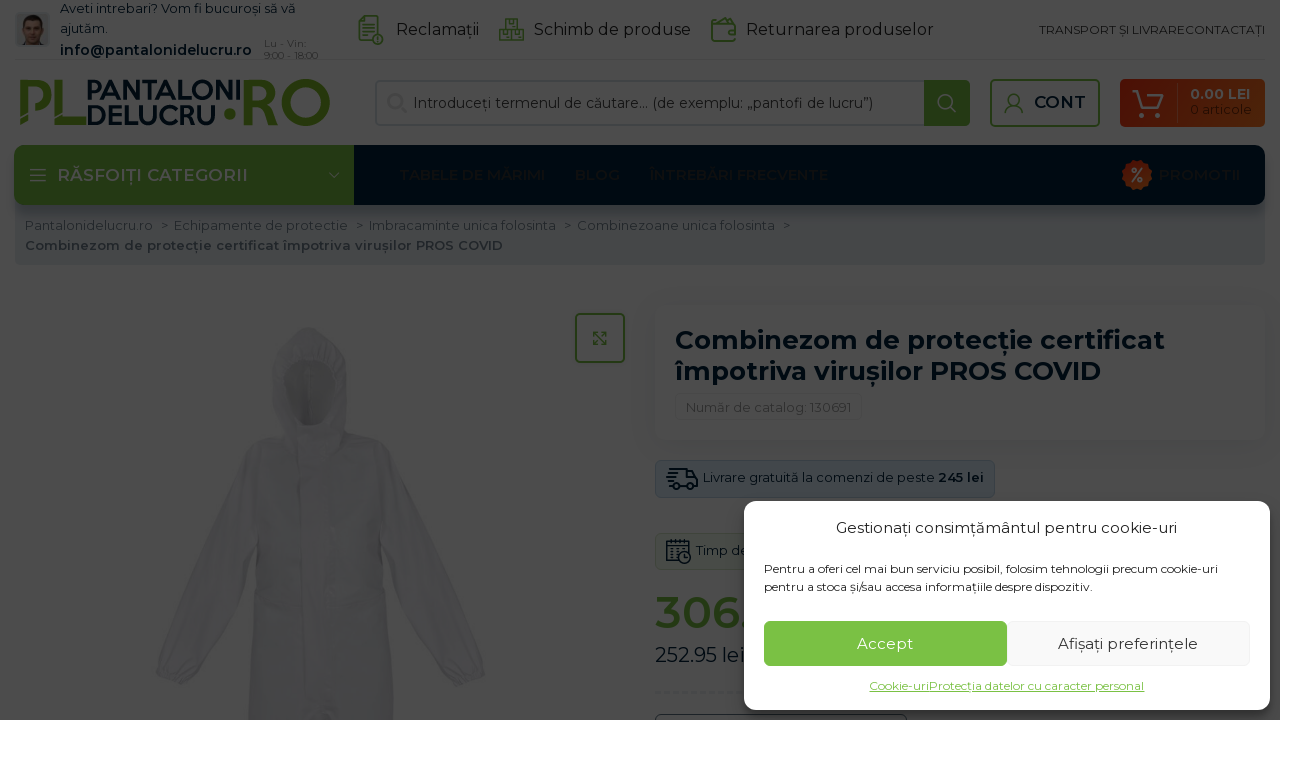

--- FILE ---
content_type: text/html
request_url: https://pantalonidelucru.ro/combinezom-de-protectie-certificat-impotriva-virusilor-pros-covid/
body_size: 69778
content:
<!DOCTYPE html>
<html lang="ro-RO">
<head>
	<meta charset="UTF-8">
	<link rel="profile" href="https://gmpg.org/xfn/11">
	

			<script>window.MSInputMethodContext && document.documentMode && document.write('<script src="https://pantalonidelucru.ro/wp-content/themes/woodmart/js/libs/ie11CustomProperties.min.js" defer><\/script>');</script>
		<meta name='robots' content='index, follow, max-image-preview:large, max-snippet:-1, max-video-preview:-1' />

            <script data-no-defer="1" data-ezscrex="false" data-cfasync="false" data-pagespeed-no-defer data-cookieconsent="ignore">
                var ctPublicFunctions = {"_ajax_nonce":"c5a9d70fb7","_rest_nonce":"5a3a129740","_ajax_url":"\/wp-admin\/admin-ajax.php","_rest_url":"https:\/\/pantalonidelucru.ro\/wp-json\/","data__cookies_type":"native","data__ajax_type":"rest","text__wait_for_decoding":"Decoding the contact data, let us a few seconds to finish. Anti-Spam by CleanTalk","cookiePrefix":"","wprocket_detected":true,"host_url":"pantalonidelucru.ro"}
            </script>
        
            <script data-no-defer="1" data-ezscrex="false" data-cfasync="false" data-pagespeed-no-defer data-cookieconsent="ignore">
                var ctPublic = {"_ajax_nonce":"c5a9d70fb7","settings__forms__check_internal":"0","settings__forms__check_external":"0","settings__forms__search_test":"0","settings__data__bot_detector_enabled":"0","blog_home":"https:\/\/pantalonidelucru.ro\/","pixel__setting":"0","pixel__enabled":false,"pixel__url":null,"data__email_check_before_post":"1","data__email_check_exist_post":0,"data__cookies_type":"native","data__key_is_ok":true,"data__visible_fields_required":true,"wl_brandname":"Anti-Spam by CleanTalk","wl_brandname_short":"CleanTalk","ct_checkjs_key":"86e60b3f8899715408c4e8fc6df82255536c29285ca73c49379410adf3c783c0","emailEncoderPassKey":"f810f90eb8d061a17d9add443065fc47","bot_detector_forms_excluded":"W10=","advancedCacheExists":true,"varnishCacheExists":false,"wc_ajax_add_to_cart":true}
            </script>
        
<!-- Google Tag Manager for WordPress by gtm4wp.com -->
<script data-cfasync="false" data-pagespeed-no-defer>
	var gtm4wp_datalayer_name = "dataLayer";
	var dataLayer = dataLayer || [];
	const gtm4wp_use_sku_instead = 1;
	const gtm4wp_id_prefix = '';
	const gtm4wp_remarketing = true;
	const gtm4wp_eec = true;
	const gtm4wp_classicec = true;
	const gtm4wp_currency = 'RON';
	const gtm4wp_product_per_impression = false;
	const gtm4wp_needs_shipping_address = false;
	const gtm4wp_business_vertical = 'retail';
	const gtm4wp_business_vertical_id = 'id';
</script>
<!-- End Google Tag Manager for WordPress by gtm4wp.com -->
	<!-- This site is optimized with the Yoast SEO plugin v21.3 - https://yoast.com/wordpress/plugins/seo/ -->
	<title>Combinezom de protecție certificat împotriva virușilor PROS COVID | Haine de lucru | Pantalonidelucru.RO</title><link rel="preload" as="style" href="https://fonts.googleapis.com/css?family=Montserrat%3A400%2C600%2C700&#038;display=swap" /><link rel="stylesheet" href="https://fonts.googleapis.com/css?family=Montserrat%3A400%2C600%2C700&#038;display=swap" media="print" onload="this.media='all'" /><noscript><link rel="stylesheet" href="https://fonts.googleapis.com/css?family=Montserrat%3A400%2C600%2C700&#038;display=swap" /></noscript>
	<meta name="description" content="Produsele dovedite și mii de clienți mulțumiți fac din magazinul nostru electronic un loc unde puteți găsi totul pentru bricolagi și începători." />
	<link rel="canonical" href="https://pantalonidelucru.ro/combinezom-de-protectie-certificat-impotriva-virusilor-pros-covid/" />
	<meta property="og:locale" content="ro_RO" />
	<meta property="og:type" content="article" />
	<meta property="og:title" content="Combinezom de protecție certificat împotriva virușilor PROS COVID | Haine de lucru | Pantalonidelucru.RO" />
	<meta property="og:description" content="Produsele dovedite și mii de clienți mulțumiți fac din magazinul nostru electronic un loc unde puteți găsi totul pentru bricolagi și începători." />
	<meta property="og:url" content="https://pantalonidelucru.ro/combinezom-de-protectie-certificat-impotriva-virusilor-pros-covid/" />
	<meta property="og:site_name" content="Pantalonidelucru.ro" />
	<meta property="article:modified_time" content="2026-01-15T01:21:08+00:00" />
	<meta property="og:image" content="https://pantalonidelucru.b-cdn.net/wp-content/uploads/2022/08/AJ-KCOVID_16082022.jpg" />
	<meta property="og:image:width" content="1600" />
	<meta property="og:image:height" content="1600" />
	<meta property="og:image:type" content="image/jpeg" />
	<meta name="twitter:card" content="summary_large_image" />
	<script type="application/ld+json" class="yoast-schema-graph">{"@context":"https://schema.org","@graph":[{"@type":"WebPage","@id":"https://pantalonidelucru.ro/combinezom-de-protectie-certificat-impotriva-virusilor-pros-covid/","url":"https://pantalonidelucru.ro/combinezom-de-protectie-certificat-impotriva-virusilor-pros-covid/","name":"Combinezom de protecție certificat împotriva virușilor PROS COVID | Haine de lucru | Pantalonidelucru.RO","isPartOf":{"@id":"https://pantalonidelucru.ro/#website"},"primaryImageOfPage":{"@id":"https://pantalonidelucru.ro/combinezom-de-protectie-certificat-impotriva-virusilor-pros-covid/#primaryimage"},"image":{"@id":"https://pantalonidelucru.ro/combinezom-de-protectie-certificat-impotriva-virusilor-pros-covid/#primaryimage"},"thumbnailUrl":"https://pantalonidelucru.b-cdn.net/wp-content/uploads/2022/08/AJ-KCOVID_16082022.jpg","datePublished":"2024-02-19T09:20:21+00:00","dateModified":"2026-01-15T01:21:08+00:00","description":"Produsele dovedite și mii de clienți mulțumiți fac din magazinul nostru electronic un loc unde puteți găsi totul pentru bricolagi și începători.","breadcrumb":{"@id":"https://pantalonidelucru.ro/combinezom-de-protectie-certificat-impotriva-virusilor-pros-covid/#breadcrumb"},"inLanguage":"ro-RO","potentialAction":[{"@type":"ReadAction","target":["https://pantalonidelucru.ro/combinezom-de-protectie-certificat-impotriva-virusilor-pros-covid/"]}]},{"@type":"ImageObject","inLanguage":"ro-RO","@id":"https://pantalonidelucru.ro/combinezom-de-protectie-certificat-impotriva-virusilor-pros-covid/#primaryimage","url":"https://pantalonidelucru.b-cdn.net/wp-content/uploads/2022/08/AJ-KCOVID_16082022.jpg","contentUrl":"https://pantalonidelucru.b-cdn.net/wp-content/uploads/2022/08/AJ-KCOVID_16082022.jpg","width":1600,"height":1600},{"@type":"BreadcrumbList","@id":"https://pantalonidelucru.ro/combinezom-de-protectie-certificat-impotriva-virusilor-pros-covid/#breadcrumb","itemListElement":[{"@type":"ListItem","position":1,"name":"pantalonidelucru.ro","item":"https://pantalonidelucru.ro/"},{"@type":"ListItem","position":2,"name":"Toate produsele","item":"https://pantalonidelucru.ro/toate-produsele/"},{"@type":"ListItem","position":3,"name":"Combinezom de protecție certificat împotriva virușilor PROS COVID"}]},{"@type":"WebSite","@id":"https://pantalonidelucru.ro/#website","url":"https://pantalonidelucru.ro/","name":"Pantalonidelucru.ro","description":"","potentialAction":[{"@type":"SearchAction","target":{"@type":"EntryPoint","urlTemplate":"https://pantalonidelucru.ro/?s={search_term_string}"},"query-input":"required name=search_term_string"}],"inLanguage":"ro-RO"}]}</script>
	<!-- / Yoast SEO plugin. -->


<script type='application/javascript'>console.log('PixelYourSite Free version 9.4.6');</script>
<link rel='dns-prefetch' href='//fonts.googleapis.com' />
<link rel='dns-prefetch' href='//fonts.gstatic.com' />
<link rel='dns-prefetch' href='//widget-v2.smartsuppcdn.com' />
<link rel='dns-prefetch' href='//www.smartsuppchat.com' />
<link rel='dns-prefetch' href='//bootstrap.smartsuppchat.com' />
<link rel='dns-prefetch' href='//rec.smartlook.com' />
<link rel='dns-prefetch' href='//pantalonidelucru.b-cdn.net' />
<link href='https://fonts.gstatic.com' crossorigin rel='preconnect' />
<link href='https://pantalonidelucru.b-cdn.net' rel='preconnect' />
<link rel='stylesheet' id='bootstrap-css' href='https://pantalonidelucru.b-cdn.net/wp-content/themes/woodmart/css/bootstrap-light.min.css?ver=7.2.5' type='text/css' media='all' />
<link rel='stylesheet' id='woodmart-style-css' href='https://pantalonidelucru.b-cdn.net/wp-content/themes/woodmart/css/parts/base.min.css?ver=7.2.5' type='text/css' media='all' />
<link rel='stylesheet' id='wd-widget-price-filter-css' href='https://pantalonidelucru.b-cdn.net/wp-content/themes/woodmart/css/parts/woo-widget-price-filter.min.css?ver=7.2.5' type='text/css' media='all' />
<style id='safe-svg-svg-icon-style-inline-css' type='text/css'>
.safe-svg-cover{text-align:center}.safe-svg-cover .safe-svg-inside{display:inline-block;max-width:100%}.safe-svg-cover svg{height:100%;max-height:100%;max-width:100%;width:100%}

</style>
<link data-minify="1" rel='stylesheet' id='wc-blocks-vendors-style-css' href='https://pantalonidelucru.b-cdn.net/wp-content/cache/min/1/wp-content/plugins/woocommerce/packages/woocommerce-blocks/build/wc-blocks-vendors-style.css?ver=1768453227' type='text/css' media='all' />
<link data-minify="1" rel='stylesheet' id='wc-all-blocks-style-css' href='https://pantalonidelucru.b-cdn.net/wp-content/cache/min/1/wp-content/plugins/woocommerce/packages/woocommerce-blocks/build/wc-all-blocks-style.css?ver=1768453227' type='text/css' media='all' />
<style id='classic-theme-styles-inline-css' type='text/css'>
/*! This file is auto-generated */
.wp-block-button__link{color:#fff;background-color:#32373c;border-radius:9999px;box-shadow:none;text-decoration:none;padding:calc(.667em + 2px) calc(1.333em + 2px);font-size:1.125em}.wp-block-file__button{background:#32373c;color:#fff;text-decoration:none}
</style>
<link rel='stylesheet' id='ct_public_css-css' href='https://pantalonidelucru.b-cdn.net/wp-content/plugins/cleantalk-spam-protect/css/cleantalk-public.min.css?ver=6.45.2' type='text/css' media='all' />
<link rel='stylesheet' id='ct_email_decoder_css-css' href='https://pantalonidelucru.b-cdn.net/wp-content/plugins/cleantalk-spam-protect/css/cleantalk-email-decoder.min.css?ver=6.45.2' type='text/css' media='all' />
<link data-minify="1" rel='stylesheet' id='ct.sizeguide.css-css' href='https://pantalonidelucru.b-cdn.net/wp-content/cache/min/1/wp-content/plugins/ct-size-guide_edited/assets/css/ct.sizeguide.css?ver=1768453227' type='text/css' media='all' />
<link data-minify="1" rel='stylesheet' id='ct.sizeguide.style.css-css' href='https://pantalonidelucru.b-cdn.net/wp-content/cache/min/1/wp-content/plugins/ct-size-guide_edited/assets/css/ct.sizeguide.style1.css?ver=1768453227' type='text/css' media='all' />
<link data-minify="1" rel='stylesheet' id='magnific.popup.css-css' href='https://pantalonidelucru.b-cdn.net/wp-content/cache/min/1/wp-content/plugins/ct-size-guide_edited/assets/css/magnific.popup.css?ver=1768453227' type='text/css' media='all' />
<link data-minify="1" rel='stylesheet' id='ct.sizeguide.icon.css-css' href='https://pantalonidelucru.b-cdn.net/wp-content/cache/min/1/wp-content/plugins/ct-size-guide_edited/assets/css/ct.sizeguide.icon.css?ver=1768453227' type='text/css' media='all' />
<link data-minify="1" rel='stylesheet' id='ct.sizeguide.fontawesome.css-css' href='https://pantalonidelucru.b-cdn.net/wp-content/cache/min/1/wp-content/plugins/ct-size-guide_edited/assets/css/font-awesome.min.css?ver=1768453227' type='text/css' media='all' />
<link data-minify="1" rel='stylesheet' id='ct.sizeguide.fontawesome.iconfield.css-css' href='https://pantalonidelucru.b-cdn.net/wp-content/cache/min/1/wp-content/plugins/ct-size-guide_edited/assets/css/fa-icon-field.css?ver=1768453227' type='text/css' media='all' />
<link rel='stylesheet' id='woocommerce-advanced-product-labels-css' href='https://pantalonidelucru.b-cdn.net/wp-content/plugins/woocommerce-advanced-product-labels/assets/front-end/css/woocommerce-advanced-product-labels.min.css?ver=1.2.3' type='text/css' media='all' />
<style id='woocommerce-inline-inline-css' type='text/css'>
.woocommerce form .form-row .required { visibility: visible; }
</style>
<style id='wpgb-head-inline-css' type='text/css'>
.wp-grid-builder:not(.wpgb-template),.wpgb-facet{opacity:0.01}.wpgb-facet fieldset{margin:0;padding:0;border:none;outline:none;box-shadow:none}.wpgb-facet fieldset:last-child{margin-bottom:40px;}.wpgb-facet fieldset legend.wpgb-sr-only{height:1px;width:1px}
</style>
<link rel='stylesheet' id='cmplz-general-css' href='https://pantalonidelucru.b-cdn.net/wp-content/plugins/complianz-gdpr/assets/css/cookieblocker.min.css?ver=6.5.4' type='text/css' media='all' />
<link rel='stylesheet' id='wcipi_setting_intlTelInput-css' href='https://pantalonidelucru.b-cdn.net/wp-content/plugins/wcipi-plugin/css/wcipi-intlTelInput.min.css?ver=2.1.5' type='text/css' media='all' />
<link data-minify="1" rel='stylesheet' id='wcipi_setting_intlTelInputMainCss-css' href='https://pantalonidelucru.b-cdn.net/wp-content/cache/min/1/wp-content/plugins/wcipi-plugin/css/wcipi-styles.css?ver=1768453227' type='text/css' media='all' />
<link data-minify="1" rel='stylesheet' id='wc-pb-checkout-blocks-css' href='https://pantalonidelucru.b-cdn.net/wp-content/cache/min/1/wp-content/plugins/woocommerce-product-bundles/assets/css/frontend/checkout-blocks.css?ver=1768453227' type='text/css' media='all' />
<link rel='stylesheet' id='wcwl_frontend-css' href='https://pantalonidelucru.b-cdn.net/wp-content/plugins/woocommerce-waitlist/includes/css/src/wcwl_frontend.min.css?ver=2.4.2' type='text/css' media='all' />
<link data-minify="1" rel='stylesheet' id='cf7cf-style-css' href='https://pantalonidelucru.b-cdn.net/wp-content/cache/min/1/wp-content/plugins/cf7-conditional-fields/style.css?ver=1768453227' type='text/css' media='all' />
<link data-minify="1" rel='stylesheet' id='guaven_woos-css' href='https://pantalonidelucru.b-cdn.net/wp-content/cache/min/1/wp-content/plugins/woo-search-box/public/assets/guaven_woos.css?ver=1768453227' type='text/css' media='all' />
<link data-minify="1" rel='stylesheet' id='wc-bundle-style-css' href='https://pantalonidelucru.b-cdn.net/wp-content/cache/min/1/wp-content/plugins/woocommerce-product-bundles/assets/css/frontend/woocommerce.css?ver=1768453227' type='text/css' media='all' />
<link data-minify="1" rel='stylesheet' id='scorg-style-header-260540-css' href='https://pantalonidelucru.b-cdn.net/wp-content/cache/min/1/wp-content/assets/css/260540-header-compiled.css?ver=1768453227' type='text/css' media='all' />
<link data-minify="1" rel='stylesheet' id='scorg-style-header-265182-css' href='https://pantalonidelucru.b-cdn.net/wp-content/cache/min/1/wp-content/assets/css/265182-header-compiled.css?ver=1768453227' type='text/css' media='all' />
<link data-minify="1" rel='stylesheet' id='scorg-style-header-306115-css' href='https://pantalonidelucru.b-cdn.net/wp-content/cache/min/1/wp-content/assets/css/306115-header-compiled.css?ver=1768453227' type='text/css' media='all' />
<link data-minify="1" rel='stylesheet' id='scorg-style-header-306117-css' href='https://pantalonidelucru.b-cdn.net/wp-content/cache/min/1/wp-content/assets/css/306117-header-compiled.css?ver=1768453227' type='text/css' media='all' />
<link data-minify="1" rel='stylesheet' id='scorg-style-header-289077-css' href='https://pantalonidelucru.b-cdn.net/wp-content/cache/min/1/wp-content/assets/css/289077-header-compiled.css?ver=1768453227' type='text/css' media='all' />
<link data-minify="1" rel='stylesheet' id='scorg-style-header-306118-css' href='https://pantalonidelucru.b-cdn.net/wp-content/cache/min/1/wp-content/assets/css/306118-header-compiled.css?ver=1768453227' type='text/css' media='all' />
<link data-minify="1" rel='stylesheet' id='scorg-style-header-312911-css' href='https://pantalonidelucru.b-cdn.net/wp-content/cache/min/1/wp-content/assets/css/312911-header-compiled.css?ver=1768453227' type='text/css' media='all' />
<link data-minify="1" rel='stylesheet' id='scorg-style-header-325572-css' href='https://pantalonidelucru.b-cdn.net/wp-content/cache/min/1/wp-content/assets/css/325572-header-compiled.css?ver=1768453227' type='text/css' media='all' />
<link data-minify="1" rel='stylesheet' id='scorg-style-header-325561-css' href='https://pantalonidelucru.b-cdn.net/wp-content/cache/min/1/wp-content/assets/css/325561-header-compiled.css?ver=1768453227' type='text/css' media='all' />
<link data-minify="1" rel='stylesheet' id='scorg-style-header-346081-css' href='https://pantalonidelucru.b-cdn.net/wp-content/cache/min/1/wp-content/assets/css/346081-header-compiled.css?ver=1768453227' type='text/css' media='all' />
<link data-minify="1" rel='stylesheet' id='scorg-style-header-317621-css' href='https://pantalonidelucru.b-cdn.net/wp-content/cache/min/1/wp-content/assets/css/317621-header-compiled.css?ver=1768453227' type='text/css' media='all' />
<link data-minify="1" rel='stylesheet' id='scorg-style-header-317438-css' href='https://pantalonidelucru.b-cdn.net/wp-content/cache/min/1/wp-content/assets/css/317438-header-compiled.css?ver=1768453227' type='text/css' media='all' />
<link data-minify="1" rel='stylesheet' id='scorg-style-header-312891-css' href='https://pantalonidelucru.b-cdn.net/wp-content/cache/min/1/wp-content/assets/css/312891-header-compiled.css?ver=1768453227' type='text/css' media='all' />
<link data-minify="1" rel='stylesheet' id='scorg-style-header-260539-css' href='https://pantalonidelucru.b-cdn.net/wp-content/cache/min/1/wp-content/assets/css/260539-header-compiled.css?ver=1768453227' type='text/css' media='all' />
<link data-minify="1" rel='stylesheet' id='js_composer_front-css' href='https://pantalonidelucru.b-cdn.net/wp-content/cache/min/1/wp-content/plugins/js_composer/assets/css/js_composer.min.css?ver=1768453227' type='text/css' media='all' />
<link rel='stylesheet' id='vc_font_awesome_5_shims-css' href='https://pantalonidelucru.b-cdn.net/wp-content/plugins/js_composer/assets/lib/bower/font-awesome/css/v4-shims.min.css?ver=7.1' type='text/css' media='all' />
<link data-minify="1" rel='stylesheet' id='vc_font_awesome_5-css' href='https://pantalonidelucru.b-cdn.net/wp-content/cache/min/1/wp-content/plugins/js_composer/assets/lib/bower/font-awesome/css/all.min.css?ver=1768453227' type='text/css' media='all' />
<link rel='stylesheet' id='wd-widget-wd-recent-posts-css' href='https://pantalonidelucru.b-cdn.net/wp-content/themes/woodmart/css/parts/widget-wd-recent-posts.min.css?ver=7.2.5' type='text/css' media='all' />
<link rel='stylesheet' id='wd-widget-wd-layered-nav-css' href='https://pantalonidelucru.b-cdn.net/wp-content/themes/woodmart/css/parts/woo-widget-wd-layered-nav.min.css?ver=7.2.5' type='text/css' media='all' />
<link rel='stylesheet' id='wd-woo-mod-swatches-base-css' href='https://pantalonidelucru.b-cdn.net/wp-content/themes/woodmart/css/parts/woo-mod-swatches-base.min.css?ver=7.2.5' type='text/css' media='all' />
<link rel='stylesheet' id='wd-woo-mod-swatches-filter-css' href='https://pantalonidelucru.b-cdn.net/wp-content/themes/woodmart/css/parts/woo-mod-swatches-filter.min.css?ver=7.2.5' type='text/css' media='all' />
<link rel='stylesheet' id='wd-widget-product-cat-css' href='https://pantalonidelucru.b-cdn.net/wp-content/themes/woodmart/css/parts/woo-widget-product-cat.min.css?ver=7.2.5' type='text/css' media='all' />
<link rel='stylesheet' id='wd-widget-product-list-css' href='https://pantalonidelucru.b-cdn.net/wp-content/themes/woodmart/css/parts/woo-widget-product-list.min.css?ver=7.2.5' type='text/css' media='all' />
<link rel='stylesheet' id='wd-widget-slider-price-filter-css' href='https://pantalonidelucru.b-cdn.net/wp-content/themes/woodmart/css/parts/woo-widget-slider-price-filter.min.css?ver=7.2.5' type='text/css' media='all' />
<link rel='stylesheet' id='wd-wpcf7-css' href='https://pantalonidelucru.b-cdn.net/wp-content/themes/woodmart/css/parts/int-wpcf7.min.css?ver=7.2.5' type='text/css' media='all' />
<link rel='stylesheet' id='wd-wpbakery-base-css' href='https://pantalonidelucru.b-cdn.net/wp-content/themes/woodmart/css/parts/int-wpb-base.min.css?ver=7.2.5' type='text/css' media='all' />
<link rel='stylesheet' id='wd-wpbakery-base-deprecated-css' href='https://pantalonidelucru.b-cdn.net/wp-content/themes/woodmart/css/parts/int-wpb-base-deprecated.min.css?ver=7.2.5' type='text/css' media='all' />
<link rel='stylesheet' id='wd-woocommerce-base-css' href='https://pantalonidelucru.b-cdn.net/wp-content/themes/woodmart/css/parts/woocommerce-base.min.css?ver=7.2.5' type='text/css' media='all' />
<link rel='stylesheet' id='wd-mod-star-rating-css' href='https://pantalonidelucru.b-cdn.net/wp-content/themes/woodmart/css/parts/mod-star-rating.min.css?ver=7.2.5' type='text/css' media='all' />
<link rel='stylesheet' id='wd-woo-el-track-order-css' href='https://pantalonidelucru.b-cdn.net/wp-content/themes/woodmart/css/parts/woo-el-track-order.min.css?ver=7.2.5' type='text/css' media='all' />
<link rel='stylesheet' id='wd-woo-mod-quantity-css' href='https://pantalonidelucru.b-cdn.net/wp-content/themes/woodmart/css/parts/woo-mod-quantity.min.css?ver=7.2.5' type='text/css' media='all' />
<link rel='stylesheet' id='wd-woo-single-prod-el-base-css' href='https://pantalonidelucru.b-cdn.net/wp-content/themes/woodmart/css/parts/woo-single-prod-el-base.min.css?ver=7.2.5' type='text/css' media='all' />
<link rel='stylesheet' id='wd-woo-mod-stock-status-css' href='https://pantalonidelucru.b-cdn.net/wp-content/themes/woodmart/css/parts/woo-mod-stock-status.min.css?ver=7.2.5' type='text/css' media='all' />
<link rel='stylesheet' id='wd-woo-mod-shop-attributes-css' href='https://pantalonidelucru.b-cdn.net/wp-content/themes/woodmart/css/parts/woo-mod-shop-attributes.min.css?ver=7.2.5' type='text/css' media='all' />
<link data-minify="1" rel='stylesheet' id='xts-style-header_646537-css' href='https://pantalonidelucru.b-cdn.net/wp-content/cache/min/1/wp-content/uploads/2023/12/xts-header_646537-1701684623.css?ver=1768453227' type='text/css' media='all' />
<link data-minify="1" rel='stylesheet' id='xts-style-theme_settings_default-css' href='https://pantalonidelucru.b-cdn.net/wp-content/cache/min/1/wp-content/uploads/2024/12/xts-theme_settings_default-1733146507.css?ver=1768453227' type='text/css' media='all' />

<script src="https://pantalonidelucru.ro/?bulkgate-asynchronous=asset" id="bulkgate-asynchronous-asset-js" async="async" type="text/javascript"></script>
<script type='text/javascript' src='https://pantalonidelucru.b-cdn.net/wp-includes/js/jquery/jquery.min.js?ver=3.7.0' id='jquery-core-js'></script>
<script type='text/javascript' src='https://pantalonidelucru.b-cdn.net/wp-includes/js/jquery/jquery-migrate.min.js?ver=3.4.1' id='jquery-migrate-js' defer></script>
<script type='text/javascript' data-pagespeed-no-defer src='https://pantalonidelucru.b-cdn.net/wp-content/plugins/cleantalk-spam-protect/js/apbct-public-bundle.min.js?ver=6.45.2' id='ct_public_functions-js' defer></script>
<script type='text/javascript' src='https://pantalonidelucru.b-cdn.net/wp-content/plugins/woocommerce/assets/js/jquery-blockui/jquery.blockUI.min.js?ver=2.7.0-wc.8.1.3' id='jquery-blockui-js' defer></script>
<script type='text/javascript' id='wc-add-to-cart-js-extra'>
/* <![CDATA[ */
var wc_add_to_cart_params = {"ajax_url":"\/wp-admin\/admin-ajax.php","wc_ajax_url":"\/?wc-ajax=%%endpoint%%","i18n_view_cart":"Vezi co\u0219ul","cart_url":"https:\/\/pantalonidelucru.ro\/cos\/","is_cart":"","cart_redirect_after_add":"no"};
/* ]]> */
</script>
<script type='text/javascript' src='https://pantalonidelucru.b-cdn.net/wp-content/plugins/woocommerce/assets/js/frontend/add-to-cart.min.js?ver=8.1.3' id='wc-add-to-cart-js' defer></script>
<script data-minify="1" type='text/javascript' src='https://pantalonidelucru.b-cdn.net/wp-content/cache/min/1/wp-content/plugins/duracelltomi-google-tag-manager/js/gtm4wp-woocommerce-classic.js?ver=1768453227' id='gtm4wp-woocommerce-classic-js' defer></script>
<script data-minify="1" type='text/javascript' src='https://pantalonidelucru.b-cdn.net/wp-content/cache/min/1/wp-content/plugins/duracelltomi-google-tag-manager/js/gtm4wp-woocommerce-enhanced.js?ver=1768453227' id='gtm4wp-woocommerce-enhanced-js' defer></script>
<script data-minify="1" type='text/javascript' src='https://pantalonidelucru.b-cdn.net/wp-content/cache/min/1/wp-content/plugins/js_composer/assets/js/vendors/woocommerce-add-to-cart.js?ver=1768453227' id='vc_woocommerce-add-to-cart-js-js' defer></script>
<script type='text/javascript' id='woo-comgate-plugin-script-js-extra'>
/* <![CDATA[ */
var comgate_localize = {"ajaxurl":"https:\/\/pantalonidelucru.ro\/wp-admin\/admin-ajax.php","paidok":"Platba prob\u011bhla \u00fasp\u011b\u0161n\u011b.","paidcancelled":"Platba byla zru\u0161ena.","paidpending":"Platba \u010dek\u00e1 na zpracov\u00e1n\u00ed.","paidauthorized":"Platba autorizov\u00e1na."};
/* ]]> */
</script>
<script data-minify="1" type='text/javascript' src='https://pantalonidelucru.b-cdn.net/wp-content/cache/min/1/wp-content/plugins/woo-comgate/public/assets/js/public.js?ver=1768453227' id='woo-comgate-plugin-script-js' defer></script>
<script data-service="facebook" data-category="marketing" type="text/plain" data-cmplz-src='https://pantalonidelucru.b-cdn.net/wp-content/plugins/pixelyoursite/dist/scripts/jquery.bind-first-0.2.3.min.js?ver=6.3.1' id='jquery-bind-first-js'></script>
<script data-service="facebook" data-category="marketing" type="text/plain" data-cmplz-src='https://pantalonidelucru.b-cdn.net/wp-content/plugins/pixelyoursite/dist/scripts/js.cookie-2.1.3.min.js?ver=2.1.3' id='js-cookie-pys-js'></script>
<script type='text/javascript' id='pys-js-extra'>
/* <![CDATA[ */
var pysOptions = {"staticEvents":{"facebook":{"woo_view_content":[{"delay":0,"type":"static","name":"ViewContent","pixelIds":["861205382248521"],"eventID":"c448f1c0-8282-4862-8611-6e0ddeceadc7","params":{"content_ids":["woocommerce_gpf_130691"],"content_type":"product_group","content_name":"Combinezom de protec\u021bie certificat \u00eempotriva viru\u0219ilor PROS COVID","category_name":"Combinezoane unica folosinta, Echipamente de protectie, Haine de munca, Imbracaminte unica folosinta, Protectie impotriva virusilor, Salopeta de protectie, Salopete impotriva virusilor","value":370.34,"currency":"RON","contents":[{"id":"woocommerce_gpf_130691","quantity":1}],"product_price":370.34,"page_title":"Combinezom de protec\u021bie certificat \u00eempotriva viru\u0219ilor PROS COVID","post_type":"product","post_id":130691,"plugin":"PixelYourSite","user_role":"guest","event_url":"pantalonidelucru.ro\/combinezom-de-protectie-certificat-impotriva-virusilor-pros-covid\/"},"e_id":"woo_view_content","ids":[],"hasTimeWindow":false,"timeWindow":0,"woo_order":"","edd_order":""}],"init_event":[{"delay":0,"type":"static","name":"PageView","pixelIds":["861205382248521"],"eventID":"5bf819d9-e5bc-457c-8295-5b958f30c051","params":{"page_title":"Combinezom de protec\u021bie certificat \u00eempotriva viru\u0219ilor PROS COVID","post_type":"product","post_id":130691,"plugin":"PixelYourSite","user_role":"guest","event_url":"pantalonidelucru.ro\/combinezom-de-protectie-certificat-impotriva-virusilor-pros-covid\/"},"e_id":"init_event","ids":[],"hasTimeWindow":false,"timeWindow":0,"woo_order":"","edd_order":""}]}},"dynamicEvents":{"automatic_event_form":{"facebook":{"delay":0,"type":"dyn","name":"Form","pixelIds":["861205382248521"],"eventID":"c9404da8-677b-46f6-bf03-ec6cb158f0d7","params":{"page_title":"Combinezom de protec\u021bie certificat \u00eempotriva viru\u0219ilor PROS COVID","post_type":"product","post_id":130691,"plugin":"PixelYourSite","user_role":"guest","event_url":"pantalonidelucru.ro\/combinezom-de-protectie-certificat-impotriva-virusilor-pros-covid\/"},"e_id":"automatic_event_form","ids":[],"hasTimeWindow":false,"timeWindow":0,"woo_order":"","edd_order":""}},"automatic_event_download":{"facebook":{"delay":0,"type":"dyn","name":"Download","extensions":["","doc","exe","js","pdf","ppt","tgz","zip","xls"],"pixelIds":["861205382248521"],"eventID":"106668bf-1a98-47f1-8311-9269de63896c","params":{"page_title":"Combinezom de protec\u021bie certificat \u00eempotriva viru\u0219ilor PROS COVID","post_type":"product","post_id":130691,"plugin":"PixelYourSite","user_role":"guest","event_url":"pantalonidelucru.ro\/combinezom-de-protectie-certificat-impotriva-virusilor-pros-covid\/"},"e_id":"automatic_event_download","ids":[],"hasTimeWindow":false,"timeWindow":0,"woo_order":"","edd_order":""}},"automatic_event_comment":{"facebook":{"delay":0,"type":"dyn","name":"Comment","pixelIds":["861205382248521"],"eventID":"e231ebeb-4c38-448e-92d0-3112fd9010b9","params":{"page_title":"Combinezom de protec\u021bie certificat \u00eempotriva viru\u0219ilor PROS COVID","post_type":"product","post_id":130691,"plugin":"PixelYourSite","user_role":"guest","event_url":"pantalonidelucru.ro\/combinezom-de-protectie-certificat-impotriva-virusilor-pros-covid\/"},"e_id":"automatic_event_comment","ids":[],"hasTimeWindow":false,"timeWindow":0,"woo_order":"","edd_order":""}},"woo_add_to_cart_on_button_click":{"facebook":{"delay":0,"type":"dyn","name":"AddToCart","pixelIds":["861205382248521"],"eventID":"f3bc0a42-dc9d-4497-91c1-9334006ac043","params":{"page_title":"Combinezom de protec\u021bie certificat \u00eempotriva viru\u0219ilor PROS COVID","post_type":"product","post_id":130691,"plugin":"PixelYourSite","user_role":"guest","event_url":"pantalonidelucru.ro\/combinezom-de-protectie-certificat-impotriva-virusilor-pros-covid\/"},"e_id":"woo_add_to_cart_on_button_click","ids":[],"hasTimeWindow":false,"timeWindow":0,"woo_order":"","edd_order":""}}},"triggerEvents":[],"triggerEventTypes":[],"facebook":{"pixelIds":["861205382248521"],"advancedMatching":[],"advancedMatchingEnabled":true,"removeMetadata":false,"contentParams":{"post_type":"product","post_id":130691,"content_name":"Combinezom de protec\u021bie certificat \u00eempotriva viru\u0219ilor PROS COVID","categories":"Combinezoane unica folosinta, Echipamente de protectie, Haine de munca, Imbracaminte unica folosinta, Protectie impotriva virusilor, Salopeta de protectie, Salopete impotriva virusilor","tags":""},"commentEventEnabled":true,"wooVariableAsSimple":false,"downloadEnabled":true,"formEventEnabled":true,"serverApiEnabled":true,"wooCRSendFromServer":false,"send_external_id":null},"debug":"","siteUrl":"https:\/\/pantalonidelucru.ro","ajaxUrl":"https:\/\/pantalonidelucru.ro\/wp-admin\/admin-ajax.php","ajax_event":"bcd8cfef0d","enable_remove_download_url_param":"1","cookie_duration":"7","last_visit_duration":"60","enable_success_send_form":"","ajaxForServerEvent":"1","gdpr":{"ajax_enabled":false,"all_disabled_by_api":false,"facebook_disabled_by_api":false,"analytics_disabled_by_api":false,"google_ads_disabled_by_api":false,"pinterest_disabled_by_api":false,"bing_disabled_by_api":false,"externalID_disabled_by_api":false,"facebook_prior_consent_enabled":true,"analytics_prior_consent_enabled":true,"google_ads_prior_consent_enabled":null,"pinterest_prior_consent_enabled":true,"bing_prior_consent_enabled":true,"cookiebot_integration_enabled":false,"cookiebot_facebook_consent_category":"marketing","cookiebot_analytics_consent_category":"statistics","cookiebot_tiktok_consent_category":"marketing","cookiebot_google_ads_consent_category":null,"cookiebot_pinterest_consent_category":"marketing","cookiebot_bing_consent_category":"marketing","consent_magic_integration_enabled":false,"real_cookie_banner_integration_enabled":false,"cookie_notice_integration_enabled":false,"cookie_law_info_integration_enabled":false},"cookie":{"disabled_all_cookie":false,"disabled_advanced_form_data_cookie":false,"disabled_landing_page_cookie":false,"disabled_first_visit_cookie":false,"disabled_trafficsource_cookie":false,"disabled_utmTerms_cookie":false,"disabled_utmId_cookie":false},"woo":{"enabled":true,"enabled_save_data_to_orders":true,"addToCartOnButtonEnabled":true,"addToCartOnButtonValueEnabled":true,"addToCartOnButtonValueOption":"price","singleProductId":130691,"removeFromCartSelector":"form.woocommerce-cart-form .remove","addToCartCatchMethod":"add_cart_js","is_order_received_page":false,"containOrderId":false},"edd":{"enabled":false}};
/* ]]> */
</script>
<script data-service="facebook" data-category="marketing" type="text/plain" data-cmplz-src='https://pantalonidelucru.b-cdn.net/wp-content/plugins/pixelyoursite/dist/scripts/public.js?ver=9.4.6' id='pys-js'></script>
<script type='text/javascript' src='https://pantalonidelucru.b-cdn.net/wp-content/themes/woodmart/js/libs/device.min.js?ver=7.2.5' id='wd-device-library-js' defer></script>
<script data-minify="1" type='text/javascript' src='https://pantalonidelucru.b-cdn.net/wp-content/cache/min/1/wp-content/assets/js/268705-header.js?ver=1768453227' id='scorg-script-header-268705-js' defer></script>
<script></script><link rel="https://api.w.org/" href="https://pantalonidelucru.ro/wp-json/" /><link rel="alternate" type="application/json" href="https://pantalonidelucru.ro/wp-json/wp/v2/product/130691" /><link rel='shortlink' href='https://pantalonidelucru.ro/?p=130691' />
            <style type="text/css">
                .rp_estimated_date{
                    color:#000000;
                    font-size:12px;
                }
                .date_for_variation{display:none;}
            </style>
            <noscript><style>.wp-grid-builder .wpgb-card.wpgb-card-hidden .wpgb-card-wrapper{opacity:1!important;visibility:visible!important;transform:none!important}.wpgb-facet {opacity:1!important;pointer-events:auto!important}.wpgb-facet *:not(.wpgb-pagination-facet){display:none}</style></noscript><style>.cmplz-hidden{display:none!important;}</style>
<!-- Google Tag Manager for WordPress by gtm4wp.com -->
<!-- GTM Container placement set to footer -->
<script data-cfasync="false" data-pagespeed-no-defer type="text/javascript">
	var dataLayer_content = {"visitorLoginState":"logged-out","visitorType":"visitor-logged-out","pagePostType":"product","pagePostType2":"single-product","pagePostAuthor":"Test Test","customerTotalOrders":0,"customerTotalOrderValue":"0.00","customerFirstName":"","customerLastName":"","customerBillingFirstName":"","customerBillingLastName":"","customerBillingCompany":"","customerBillingAddress1":"","customerBillingAddress2":"","customerBillingCity":"","customerBillingState":"","customerBillingPostcode":"","customerBillingCountry":"","customerBillingEmail":"","customerBillingEmailHash":"e3b0c44298fc1c149afbf4c8996fb92427ae41e4649b934ca495991b7852b855","customerBillingPhone":"","customerShippingFirstName":"","customerShippingLastName":"","customerShippingCompany":"","customerShippingAddress1":"","customerShippingAddress2":"","customerShippingCity":"","customerShippingState":"","customerShippingPostcode":"","customerShippingCountry":"","cartContent":{"totals":{"applied_coupons":[],"discount_total":0,"subtotal":0,"total":0},"items":[]},"productRatingCounts":[],"productAverageRating":0,"productReviewCount":0,"productType":"variable","productIsVariable":1,"ecomm_prodid":"AJ-KCOVID-p","ecomm_pagetype":"product","ecomm_totalvalue":306.07};
	dataLayer.push( dataLayer_content );
</script>
<script data-cfasync="false">
(function(w,d,s,l,i){w[l]=w[l]||[];w[l].push({'gtm.start':
new Date().getTime(),event:'gtm.js'});var f=d.getElementsByTagName(s)[0],
j=d.createElement(s),dl=l!='dataLayer'?'&l='+l:'';j.async=true;j.src=
'//www.googletagmanager.com/gtm.js?id='+i+dl;f.parentNode.insertBefore(j,f);
})(window,document,'script','dataLayer','GTM-MSSLHR89');
</script>
<!-- End Google Tag Manager -->
<!-- End Google Tag Manager for WordPress by gtm4wp.com -->
	<script type="text/javascript" id="wa-product-quantity-manager" defer>
		const QUANTITY_MANAGER_INIT_DELAY = 500;
		const QUANTITY_MANAGER_ARGS = {
			debugMode: true,
			elements: {
				wrapper: 'form.cart',
				input: 'input.qty',
				plus: 'input.plus',
				minus: 'input.minus'
			}
		}

		document.addEventListener('DOMContentLoaded', () => {
			if (document.querySelector(QUANTITY_MANAGER_ARGS.elements.input)?.getAttribute('type') === 'hidden') {
				return;
			}
			jQuery(QUANTITY_MANAGER_ARGS.elements.wrapper)?.on('woocommerce_variation_has_changed', function(e) {
				e.currentTarget?.querySelector(QUANTITY_MANAGER_ARGS.elements.input)?.dispatchEvent(new CustomEvent('change'));
			})
			setTimeout(() => {
				const quantityManager = new WooptimaQuantityManager(QUANTITY_MANAGER_ARGS);
				quantityManager.init();
			}, QUANTITY_MANAGER_INIT_DELAY);
		});
	</script>

	
	<script type="text/javascript" id="wooptima-quantity-manager">
		function WooptimaQuantityManager(args) {
			this.instanceID = null;
			this.debugMode = args?.debugMode ?? false;
			this.elements = {
				wrapper: null,
				input: null,
				plus: null,
				minus: null
			};
			this.quantity = {
				min: 1,
				max: null,
				step: 1,
				current: 1
			};

			this.bindEventListeners = function () {
				this.elements.input.addEventListener('change', (event) => this.handleQuantityUpdate(event, {
					action: 'change'
				}));
				this.elements.plus.addEventListener('click', (event) => this.handleQuantityUpdate(event, {
					action: 'increment'
				}));
				this.elements.minus.addEventListener('click', (event) => this.handleQuantityUpdate(event, {
					action: 'decrement'
				}));
			};

			this.setInstanceID = function () {
				this.instanceID = this.elements.input.id ?? Math.random().toString(36).substr(2, 9);
			};

			this.setInputProps = function () {
				const max = Number(this.elements.input.getAttribute('max'));
				const step = Number(this.elements.input.getAttribute('step'));
				const min = step > max ? max : step;
				this.elements.input.setAttribute('min', min);
			};

			this.log = function (message, ...rest) {
				this.debugMode && console.debug(`[Quantity Manager #${this.instanceID}]: ${message}`, ...rest, this);
			};

			this.updateNotices = function () {
				// Notice - Stock status (TODO: Simple product if needed)
				const stockStatusDisplay = document.querySelector('.woocommerce-variation p.stock')

				if (stockStatusDisplay instanceof HTMLElement) {
					stockStatusDisplay.textContent = `În stoc${this.quantity.current < this.quantity.max ? '' : ` (poslední ${this.quantity.max} pc)`}`;
				}
			}

			this.setQuantityProps = function (initial = false) {
				this.quantity = {
					...this.quantity,
					min: Number(this.elements.input.getAttribute('min')), 
					max: Number(this.elements.input.getAttribute('max')),
					...(initial ? {
						step: Number(this.elements.input.getAttribute('step')),
						current: Number(this.elements.input.value)
					} : {})
				};
			};

			this.setElements = function (selectors) {
				for (const [name] of Object.entries(this.elements)) {
					if (!(name in selectors)) {
						throw new Error(`Selector for element "${name}" is not defined.`);
					}

					const element = (selectors[name] instanceof HTMLElement) && name === 'wrapper' ?
						selectors[name] :
						(name === 'wrapper' ? document : this.elements.wrapper)?.querySelector(selectors[name]);

					if (!(element instanceof HTMLElement)) {
						throw new Error(`Element "${name}" with selector "${selectors[name]}" not found.`);
					}

					this.elements[name] = element;
				}
			};

			this.isQuantityValid = function (quantity) {
				quantity = Number(quantity);
				return quantity >= this.quantity.min && quantity <= this.quantity.max && quantity % this.quantity.step === 0;
			};

			this.handleQuantityUpdate = function (event, { action }) {
				if (event instanceof CustomEvent && event.bubbles) {
					this.log('handleQuantityUpdateSkip', { event, action });
					return;
				}

				let newQuantity = Number(this.elements.input.value);

				this.log('handleQuantityUpdateStart', { quantity: newQuantity, event, action });

				switch (action) {
					case 'change':
						// Round to the multiple of the product step based on the rounding function
						const roudingFunction = 'ceil'; // 'ceil' | 'floor' | 'round'
						newQuantity = Math[roudingFunction](Number(this.elements.input.value) / this.quantity.step) * this.quantity.step;

						this.setInputProps();
						this.setQuantityProps();
						break;

					case 'increment':
					case 'decrement':
						event.preventDefault();
						event.stopPropagation();
						
						const roundingMethod = action === 'increment' ? 'ceil' : 'floor';

						newQuantity = newQuantity % this.quantity.step === 0 ? 
							newQuantity + (action === 'increment' ? this.quantity.step : -this.quantity.step) :
							Math[roundingMethod](newQuantity / this.quantity.step) * this.quantity.step;
						
						this.elements.input.value = newQuantity;
						break;
				}

				if (!this.isQuantityValid(newQuantity)) {
					this.log('handleQuantityUpdateInvalid', { quantity: newQuantity, event, action });

					if (newQuantity > (this.quantity.max - (this.quantity.max % this.quantity.step))) {
						newQuantity = this.quantity.max - (this.quantity.max % this.quantity.step);
					} else if (newQuantity < this.quantity.min) {
						newQuantity = this.quantity.min;
					} else if (newQuantity > this.quantity.max) {
						newQuantity = this.quantity.max;
					} else {
						newQuantity = this.quantity.current;
					}
				}

				// TODO: Remove if used anywhere else
				if (this.quantity.max < newQuantity || this.quantity.min > newQuantity) {
					newQuantity = this.quantity.max;
				}

				if (newQuantity === this.elements.input.value) {
					this.log('handleQuantityUpdateSkip', { event, action, newQuantity });
					return;
				}

				this.elements.input.value = newQuantity;
				this.elements.input.dispatchEvent(new CustomEvent('change', {
					bubbles: true
				}));

				this.quantity.current = Number(this.elements.input.value);

				this.updateNotices()
				this.log('handleQuantityUpdateEnd', { quantity: newQuantity, event, action });
			};

			this.init = function () {
				const { elements } = args;
				try {
					this.setElements(elements);
					this.setInstanceID();
					this.setInputProps();
					this.setQuantityProps(true);
					this.updateNotices()
					this.bindEventListeners()

					this.log(`Module initialized.`);
				} catch (err) {
					console.error(`[QuantityManager #${this.instanceID}]:`, err);
				}
			}
		}
	</script>

	
	<script type="text/javascript">
		var _smartsupp = _smartsupp || {};
		_smartsupp.key = "1933710616448c7dc8b60e2768d7712661d68f4b";
		window.smartsupp || (function(d) {
			var s, c, o = smartsupp = function() {
				o._.push(arguments)
			};
			o._ = [];
			s = d.getElementsByTagName("script")[0];
			c = d.createElement("script");
			c.type = "text/javascript";
			c.charset = "utf-8";
			c.async = true;
			c.src = "https://www.smartsuppchat.com/loader.js?";
			s.parentNode.insertBefore(c, s);
		})(document);
		smartsupp("language", "ro");
	</script>

	<meta name="country" content="RO" />
	<script async src="https://www.googletagmanager.com/gtag/js?id=AW-10778528521"></script>
	<script>
		window.dataLayer = window.dataLayer || [];

		function gtag() {
			dataLayer.push(arguments);
		}
		gtag('js', new Date());
		gtag('config', 'AW-10778528521');
	</script>

						<meta name="viewport" content="width=device-width, initial-scale=1.0, maximum-scale=1.0, user-scalable=no">
										<noscript><style>.woocommerce-product-gallery{ opacity: 1 !important; }</style></noscript>
	<meta name="generator" content="Powered by WPBakery Page Builder - drag and drop page builder for WordPress."/>
<link rel="icon" href="https://pantalonidelucru.b-cdn.net/wp-content/uploads/2023/10/cropped-pantaloni-fav-32x32.png" sizes="32x32" />
<link rel="icon" href="https://pantalonidelucru.b-cdn.net/wp-content/uploads/2023/10/cropped-pantaloni-fav-192x192.png" sizes="192x192" />
<link rel="apple-touch-icon" href="https://pantalonidelucru.b-cdn.net/wp-content/uploads/2023/10/cropped-pantaloni-fav-180x180.png" />
<meta name="msapplication-TileImage" content="https://pantalonidelucru.b-cdn.net/wp-content/uploads/2023/10/cropped-pantaloni-fav-270x270.png" />
<style>
		
		</style><noscript><style> .wpb_animate_when_almost_visible { opacity: 1; }</style></noscript><style>[class*="wd-swatches"].wd-dis-style-1 .wd-swatch.wd-disabled {
  opacity: 1 !important;
  cursor: pointer !important;
}

</style><style>.packetery-widget-button-wrapper {
  margin-top: 5px;
}
.packetery-widget-button-wrapper .packeta-widget {
  width: 100% !important;
}
.packetery-widget-button-wrapper .packeta-widget .packeta-widget-button {
  width: 100% !important;
  display: flex !important;
  flex-direction: row;
  align-items: center;
  justify-items: center;
}
.packetery-widget-button-wrapper .packeta-widget .packeta-widget-button img {
  display: none;
  width: 40px !important;
  height: 40px !important;
  margin: 0 !important;
  border-radius: 4px;
}
.packetery-widget-button-wrapper .packeta-widget .packeta-widget-button button {
  width: 100%;
  background-color: #7ac144;
  color: white;
}
.packetery-widget-button-wrapper .packeta-widget-info {
  margin-top: 10px;
}

</style><style>div#ak-widget {
  top: 150px !important;
}

</style><noscript><style id="rocket-lazyload-nojs-css">.rll-youtube-player, [data-lazy-src]{display:none !important;}</style></noscript></head>

<body data-cmplz=1 class="product-template-default single single-product postid-130691 theme-woodmart woocommerce woocommerce-page woocommerce-no-js wrapper-custom  woodmart-product-design-default categories-accordion-on woodmart-archive-shop offcanvas-sidebar-mobile offcanvas-sidebar-tablet wpb-js-composer js-comp-ver-7.1 vc_responsive">
			<script type="text/javascript" id="wd-flicker-fix">// Flicker fix.</script>	
	
	<div class="website-wrapper">
									<header class="whb-header whb-header_646537 whb-scroll-slide whb-sticky-real">
								<link rel="stylesheet" id="wd-header-base-css" href="https://pantalonidelucru.b-cdn.net/wp-content/themes/woodmart/css/parts/header-base.min.css?ver=7.2.5" type="text/css" media="all" /> 						<link rel="stylesheet" id="wd-mod-tools-css" href="https://pantalonidelucru.b-cdn.net/wp-content/themes/woodmart/css/parts/mod-tools.min.css?ver=7.2.5" type="text/css" media="all" /> 			<div class="whb-main-header">
	
<div class="whb-row whb-top-bar whb-not-sticky-row whb-with-bg whb-border-fullwidth whb-color-dark whb-flex-equal-sides whb-with-shadow">
	<div class="container">
		<div class="whb-flex-row whb-top-bar-inner">
			<div class="whb-column whb-col-left whb-visible-lg">
				<link rel="stylesheet" id="wd-header-elements-base-css" href="https://pantalonidelucru.b-cdn.net/wp-content/themes/woodmart/css/parts/header-el-base.min.css?ver=7.2.5" type="text/css" media="all" /> 						<link rel="stylesheet" id="wd-info-box-css" href="https://pantalonidelucru.b-cdn.net/wp-content/themes/woodmart/css/parts/el-info-box.min.css?ver=7.2.5" type="text/css" media="all" /> 						<div class="info-box-wrapper  whb-04bjvpdjfllicgzdjc7a">
				<div id="wd-696888913e3ce" class=" wd-info-box text-left box-icon-align-left box-style-base color-scheme- wd-bg-none wd-items-top hlavicka-telefon "  >
											<div class="box-icon-wrapper  box-with-icon box-icon-simple">
							<div class="info-box-icon">

							
																	<img class="info-icon image-1 " src="data:image/svg+xml,%3Csvg%20xmlns='http://www.w3.org/2000/svg'%20viewBox='0%200%2035%2035'%3E%3C/svg%3E" width="35" height="35" alt="odevy-help2" title="odevy-help2" data-lazy-src="https://pantalonidelucru.b-cdn.net/wp-content/uploads/2020/02/odevy-help2-35x35.jpg" /><noscript><img class="info-icon image-1 " src="https://pantalonidelucru.b-cdn.net/wp-content/uploads/2020/02/odevy-help2-35x35.jpg" width="35" height="35" alt="odevy-help2" title="odevy-help2" loading="lazy" /></noscript>															
							</div>
						</div>
										<div class="info-box-content">
						<div class="info-box-subtitle subtitle-color-default wd-fontsize-xs subtitle-style-default">Aveti intrebari? Vom fi bucuroși să vă ajutăm.</div><span class="info-box-title title box-title-style-default font-text wd-fontsize-s"><strong><a href="mailto: info@pantalonidelucru.ro">info@pantalonidelucru.ro</a></strong>&nbsp;<p class="otvaracie-hodiny">Lu - Vin: 9:00 - 18:00</p></span>						<div class="info-box-inner set-cont-mb-s reset-last-child">
													</div>

											</div>

									</div>
			</div>
		</div>
<div class="whb-column whb-col-center whb-visible-lg">
	<div class="whb-space-element " style="width:10px;"></div>			<div class="info-box-wrapper  whb-uqgrxxli1y8sdimh2whz">
				<div id="wd-696888913e520" class=" cursor-pointer wd-info-box text-left box-icon-align-left box-style-base color-scheme- wd-bg-none wd-items-top vyhoda-topbar "  onclick="window.location.href=&quot;/reclamarea-produselor&quot;"  >
											<div class="box-icon-wrapper  box-with-icon box-icon-simple">
							<div class="info-box-icon">

							
																	<div class="info-svg-wrapper info-icon" style="width: 30px;height: 30px;"><svg xmlns="http://www.w3.org/2000/svg" xmlns:xlink="http://www.w3.org/1999/xlink" version="1.1" id="svg-9539" x="0px" y="0px" viewBox="0 0 512 512" style="enable-background:new 0 0 512 512;" xml:space="preserve" width="512px" height="512px"><g><g> <g> <path d="M309.851,148.522H119.62c-8.303,0-15.034,6.731-15.034,15.034s6.731,15.034,15.034,15.034h190.231 c8.303,0,15.034-6.731,15.034-15.034S318.153,148.522,309.851,148.522z" data-original="#000000" class="active-path" data-old_color="#000000" fill="#7AC144"></path> </g> </g><g> <g> <path d="M309.851,206.515H119.62c-8.303,0-15.034,6.731-15.034,15.034c0,8.303,6.731,15.034,15.034,15.034h190.231 c8.303,0,15.034-6.731,15.034-15.034C324.884,213.246,318.153,206.515,309.851,206.515z" data-original="#000000" class="active-path" data-old_color="#000000" fill="#7AC144"></path> </g> </g><g> <g> <path d="M309.851,266.824H119.62c-8.303,0-15.034,6.731-15.034,15.034c0,8.303,6.731,15.034,15.034,15.034h190.231 c8.303,0,15.034-6.731,15.034-15.034C324.884,273.556,318.153,266.824,309.851,266.824z" data-original="#000000" class="active-path" data-old_color="#000000" fill="#7AC144"></path> </g> </g><g> <g> <path d="M196.111,326.673h-76.49c-8.303,0-15.034,6.731-15.034,15.034c0,8.303,6.731,15.034,15.034,15.034h76.49 c8.303,0,15.034-6.731,15.034-15.034C211.145,333.404,204.413,326.673,196.111,326.673z" data-original="#000000" class="active-path" data-old_color="#000000" fill="#7AC144"></path> </g> </g><g> <g> <path d="M385.057,318.029V42.384C385.057,19.013,366.044,0,342.674,0h-198.68c-4.061,0-7.887,1.575-10.821,4.481L48.896,88.727 c-2.892,2.891-4.484,6.735-4.484,10.823v301.164c0,23.371,19.013,42.384,42.384,42.384h189.962 C289.031,482.951,326.196,512,370.022,512c53.797,0,97.565-43.767,97.565-97.565C467.589,365.749,431.743,325.28,385.057,318.029z M128.961,51.207v33.31h-0.001H95.639L128.961,51.207z M272.477,413.031H86.797c-6.791,0-12.316-5.524-12.316-12.316v-286.13 h69.513c8.303,0,15.034-6.731,15.034-15.034c0-0.118-0.015-0.233-0.018-0.35c0.003-0.117,0.018-0.232,0.018-0.35V30.068h183.646 c6.79,0,12.316,5.524,12.316,12.316v275.645C308.755,325.21,273.16,364.974,272.477,413.031z M370.023,481.932 c-37.218,0-67.496-30.279-67.496-67.497c0-37.218,30.278-67.496,67.496-67.496s67.497,30.278,67.497,67.496 C437.521,451.653,407.241,481.932,370.023,481.932z" data-original="#000000" class="active-path" data-old_color="#000000" fill="#7AC144"></path> </g> </g><g> <g> <path d="M370.023,361.329c-8.303,0-15.034,6.731-15.034,15.034v38.072c0,8.303,6.731,15.034,15.034,15.034 s15.034-6.731,15.034-15.034v-38.072C385.057,368.06,378.326,361.329,370.023,361.329z" data-original="#000000" class="active-path" data-old_color="#000000" fill="#7AC144"></path> </g> </g><g> <g> <path d="M384.98,452.743c-0.05-0.481-0.119-0.972-0.221-1.453c-0.09-0.481-0.21-0.962-0.361-1.433 c-0.14-0.461-0.311-0.932-0.49-1.383c-0.19-0.451-0.401-0.902-0.631-1.333s-0.481-0.852-0.752-1.263 c-0.272-0.411-0.571-0.802-0.883-1.183c-0.311-0.381-0.641-0.752-0.991-1.102c-0.341-0.341-0.712-0.682-1.092-0.992 c-0.382-0.311-0.782-0.601-1.193-0.872c-0.401-0.271-0.832-0.531-1.263-0.762c-0.432-0.231-0.882-0.441-1.333-0.621 c-0.451-0.19-0.912-0.361-1.383-0.501c-0.472-0.14-0.942-0.261-1.423-0.361c-0.481-0.09-0.973-0.17-1.463-0.221 c-0.982-0.1-1.975-0.1-2.957,0c-0.481,0.05-0.972,0.13-1.453,0.221c-0.481,0.1-0.962,0.22-1.433,0.361 c-0.472,0.14-0.933,0.311-1.383,0.501c-0.451,0.18-0.902,0.391-1.333,0.621c-0.432,0.231-0.853,0.491-1.264,0.762 c-0.41,0.271-0.812,0.561-1.183,0.872c-0.391,0.311-0.752,0.651-1.103,0.992c-0.352,0.351-0.682,0.722-0.992,1.102 c-0.312,0.381-0.601,0.772-0.882,1.183c-0.272,0.411-0.522,0.832-0.752,1.263c-0.231,0.431-0.441,0.882-0.621,1.333 c-0.19,0.451-0.361,0.922-0.501,1.383c-0.14,0.471-0.261,0.952-0.361,1.433c-0.1,0.481-0.17,0.972-0.22,1.453 c-0.05,0.491-0.07,0.992-0.07,1.483c0,0.491,0.021,0.982,0.07,1.473c0.05,0.491,0.12,0.982,0.22,1.463 c0.101,0.481,0.221,0.962,0.361,1.423c0.14,0.471,0.311,0.932,0.501,1.383c0.18,0.461,0.391,0.902,0.621,1.333 c0.23,0.431,0.48,0.862,0.752,1.263c0.281,0.411,0.57,0.812,0.882,1.193c0.311,0.381,0.641,0.752,0.992,1.092 c0.351,0.351,0.712,0.682,1.103,0.992c0.371,0.311,0.773,0.611,1.183,0.882c0.411,0.271,0.832,0.521,1.264,0.752 c0.431,0.231,0.882,0.441,1.333,0.631c0.45,0.18,0.911,0.351,1.383,0.491c0.471,0.15,0.951,0.271,1.433,0.361 c0.481,0.1,0.972,0.17,1.453,0.221c0.491,0.05,0.992,0.08,1.482,0.08c0.491,0,0.982-0.03,1.474-0.08 c0.49-0.05,0.981-0.12,1.463-0.221c0.48-0.09,0.951-0.21,1.423-0.361c0.471-0.14,0.932-0.311,1.383-0.491 c0.451-0.19,0.901-0.401,1.333-0.631c0.431-0.231,0.861-0.481,1.263-0.752c0.411-0.271,0.812-0.571,1.193-0.882 c0.381-0.311,0.752-0.641,1.092-0.992c0.351-0.341,0.682-0.712,0.991-1.092c0.312-0.381,0.611-0.782,0.883-1.193 c0.271-0.401,0.521-0.832,0.752-1.263c0.23-0.431,0.44-0.872,0.631-1.333c0.18-0.451,0.351-0.912,0.49-1.383 c0.15-0.461,0.272-0.942,0.361-1.423c0.101-0.481,0.17-0.972,0.221-1.463c0.051-0.491,0.08-0.982,0.08-1.473 C385.06,453.735,385.031,453.234,384.98,452.743z" data-original="#000000" class="active-path" data-old_color="#000000" fill="#7AC144"></path> </g> </g></g> </svg> </div>															
							</div>
						</div>
										<div class="info-box-content">
						<span class="info-box-title title box-title-style-default wd-fontsize-s">Reclamații</span>						<div class="info-box-inner set-cont-mb-s reset-last-child">
													</div>

											</div>

									</div>
			</div>
					<div class="info-box-wrapper  whb-z1vtzurza8z6ivgr8gzg">
				<div id="wd-696888913ea52" class=" cursor-pointer wd-info-box text-left box-icon-align-left box-style-base color-scheme- wd-bg-none wd-items-top vyhoda-topbar sklad "  onclick="window.location.href=&quot;/schimb-de-produse&quot;"  >
											<div class="box-icon-wrapper  box-with-icon box-icon-simple">
							<div class="info-box-icon">

							
																	<div class="info-svg-wrapper info-icon" style="width: 25px;height: 25px;"><svg id="svg-7922" xmlns="http://www.w3.org/2000/svg" height="512px" viewBox="0 -24 512 511" width="512px"><g><path d="m285.539062 187.578125h39.382813c8.15625 0 14.769531-6.613281 14.769531-14.769531s-6.613281-14.769532-14.769531-14.769532h-39.382813c-8.15625 0-14.769531 6.613282-14.769531 14.769532s6.613281 14.769531 14.769531 14.769531zm0 0" data-original="#000000" class="active-path" data-old_color="#000000" fill="#7AC145"></path><path d="m497.230469 217.117188h-108.308594v-201.847657c0-8.15625-6.613281-14.769531-14.769531-14.769531h-236.304688c-8.15625 0-14.769531 6.613281-14.769531 14.769531v201.847657h-108.308594c-8.15625 0-14.769531 6.609374-14.769531 14.765624v216.617188c0 8.15625 6.613281 14.769531 14.769531 14.769531h482.460938c8.15625 0 14.769531-6.613281 14.769531-14.769531v-216.617188c0-8.15625-6.613281-14.765624-14.769531-14.765624zm-147.691407 29.535156h49.230469v68.925781h-49.230469zm-68.921874-216.613282v68.921876h-49.234376v-68.921876zm-128 0h49.230468v83.691407c0 8.15625 6.609375 14.769531 14.769532 14.769531h78.765624c8.160157 0 14.769532-6.613281 14.769532-14.769531v-83.691407h49.230468v187.078126h-206.765624zm4.921874 216.613282v68.925781h-49.230468v-68.925781zm-128 0h49.230469v83.695312c0 8.15625 6.613281 14.769532 14.769531 14.769532h78.769532c8.15625 0 14.769531-6.613282 14.769531-14.769532v-83.695312h54.152344v187.078125h-211.691407zm452.921876 187.078125h-211.691407v-187.078125h49.230469v83.695312c0 8.15625 6.613281 14.769532 14.769531 14.769532h78.769531c8.15625 0 14.769532-6.613282 14.769532-14.769532v-83.695312h54.152344zm0 0" data-original="#000000" class="active-path" data-old_color="#000000" fill="#7AC145"></path><path d="m408.617188 374.652344c-8.160157 0-14.769532 6.613281-14.769532 14.769531s6.609375 14.769531 14.769532 14.769531h39.382812c8.15625 0 14.769531-6.613281 14.769531-14.769531s-6.613281-14.769531-14.769531-14.769531zm0 0" data-original="#000000" class="active-path" data-old_color="#000000" fill="#7AC145"></path><path d="m201.847656 374.652344h-39.386718c-8.15625 0-14.769532 6.613281-14.769532 14.769531s6.613282 14.769531 14.769532 14.769531h39.386718c8.15625 0 14.769532-6.613281 14.769532-14.769531s-6.613282-14.769531-14.769532-14.769531zm0 0" data-original="#000000" class="active-path" data-old_color="#000000" fill="#7AC145"></path></g></svg> </div>															
							</div>
						</div>
										<div class="info-box-content">
						<span class="info-box-title title box-title-style-default font-text wd-fontsize-s">Schimb de produse</span>						<div class="info-box-inner set-cont-mb-s reset-last-child">
													</div>

											</div>

									</div>
			</div>
					<div class="info-box-wrapper  whb-w7ecg91yyyzrllyfvywz">
				<div id="wd-696888913ed16" class=" cursor-pointer wd-info-box text-left box-icon-align-left box-style-base color-scheme- wd-bg-none wd-items-top vyhoda-topbar ceny "  onclick="window.location.href=&quot;/returnarea-produselor&quot;"  >
											<div class="box-icon-wrapper  box-with-icon box-icon-simple">
							<div class="info-box-icon">

							
																	<div class="info-svg-wrapper info-icon" style="width: 25px;height: 25px;"><svg xmlns="http://www.w3.org/2000/svg" xmlns:xlink="http://www.w3.org/1999/xlink" version="1.1" id="svg-3692" x="0px" y="0px" viewBox="0 0 512.001 512.001" style="enable-background:new 0 0 512.001 512.001;" xml:space="preserve" width="512px" height="512px"><g><g> <g> <path d="M405,257.002c-33.084,0-60,26.916-60,60c0,33.084,26.916,60,60,60h85c0.339,0,0.67-0.034,1.005-0.051 c0.332,0.016,0.659,0.05,0.995,0.05c11.046,0,20-8.954,20-20v-157c0-26.626-13.087-50.241-33.155-64.79l-68.04-111.62 c-2.774-4.552-7.251-7.808-12.437-9.044c-5.186-1.238-10.65-0.353-15.181,2.457L333.01,48.12L310.382,9.826 c-2.721-4.604-7.171-7.926-12.358-9.226c-5.186-1.3-10.679-0.467-15.248,2.309L90.109,120.001H60 c-10.861,0-19.728-8.702-19.994-19.5c0.266-10.798,9.133-19.5,19.994-19.5h37c11.046,0,20-8.954,20-20s-8.954-20-20-20H60 c-28.298,0-52.081,19.694-58.37,46.095C0.584,89.522,0,92.192,0,95.001v5v1v331c0,44.112,35.888,80,80,80h352 c34.49,0,64.993-21.971,75.901-54.671c3.496-10.478-2.165-21.806-12.643-25.301c-10.477-3.495-21.806,2.165-25.301,12.643 c-5.453,16.346-20.706,27.329-37.957,27.329H80c-22.056,0-40-17.944-40-40V156.57c6.259,2.22,12.99,3.431,20,3.431h372 c22.056,0,40,17.944,40,40v57.001H405z M472,337.001h-67c-11.028,0.001-20-8.971-20-20c0-11.028,8.972-20,20-20h67V337.001z M167.128,120.002l119.119-72.393l21.297,36.041c0.409,0.985,0.879,1.956,1.459,2.892c0.435,0.701,0.917,1.354,1.42,1.982 l18.6,31.478H167.128z M375.485,120.001l-22.121-37.436L387.14,61.62l35.588,58.381H375.485z" data-original="#000000" class="active-path" data-old_color="#000000" fill="#7AC145"></path> </g> </g></g> </svg> </div>															
							</div>
						</div>
										<div class="info-box-content">
						<span class="info-box-title title box-title-style-default wd-fontsize-s">Returnarea produselor</span>						<div class="info-box-inner set-cont-mb-s reset-last-child">
													</div>

											</div>

									</div>
			</div>
		</div>
<div class="whb-column whb-col-right whb-visible-lg">
	
<div class="wd-header-nav wd-header-secondary-nav text-right" role="navigation" aria-label="Secondary navigation">
	<ul id="menu-top-bar-right" class="menu wd-nav wd-nav-secondary wd-style-default wd-gap-s"><li id="menu-item-89984" class="menu-item menu-item-type-post_type menu-item-object-page menu-item-89984 item-level-0 menu-simple-dropdown wd-event-hover" ><a href="https://pantalonidelucru.ro/transport-si-livrare/" class="woodmart-nav-link"><span class="nav-link-text">TRANSPORT ȘI LIVRARE</span></a></li>
<li id="menu-item-89985" class="menu-item menu-item-type-post_type menu-item-object-page menu-item-89985 item-level-0 menu-simple-dropdown wd-event-hover" ><a href="https://pantalonidelucru.ro/contactati/" class="woodmart-nav-link"><span class="nav-link-text">CONTACTAȚI</span></a></li>
</ul></div><!--END MAIN-NAV-->
</div>
<div class="whb-column whb-col-mobile whb-hidden-lg">
	<div class="wd-header-html"><style data-type="vc_shortcodes-custom-css">.vc_custom_1586424294261{margin-top: 0px !important;margin-right: 0px !important;margin-bottom: 0px !important;margin-left: 0px !important;padding-top: 0px !important;padding-right: 0px !important;padding-bottom: 0px !important;padding-left: 0px !important;}.vc_custom_1586424320087{margin-top: 0px !important;margin-right: 0px !important;margin-bottom: 0px !important;margin-left: 0px !important;padding-top: 0px !important;padding-right: 0px !important;padding-bottom: 0px !important;padding-left: 0px !important;}#wd-6554766bae1b1 .info-box-title{line-height:24px;font-size:14px;color:#00223c;}</style><div class="vc_row wpb_row vc_row-fluid vc_custom_1586424294261"><div class="wpb_column vc_column_container vc_col-sm-12"><div class="vc_column-inner vc_custom_1586424320087"><div class="wpb_wrapper">			<div class="info-box-wrapper inline-element">
				<div id="wd-6554766bae1b1" class=" wd-rs-6554766bae1b1 cursor-pointer wd-info-box wd-wpb text-left box-icon-align-left box-style- color-scheme- wd-bg-none wd-items-top tel-mobile-topbar "  >
											<div class="box-icon-wrapper  box-with-icon box-icon-simple">
							<div class="info-box-icon">

							
																	<div class="info-svg-wrapper info-icon" style="width: 15px;height: 15px;"><svg xmlns="http://www.w3.org/2000/svg" xmlns:xlink="http://www.w3.org/1999/xlink" version="1.1" id="svg-1906" x="0px" y="0px" viewBox="0 0 512 512" style="enable-background:new 0 0 512 512;" xml:space="preserve" width="512px" height="512px"><g><g> <g> <path d="M256,60c-57.897,0-105,47.103-105,105c0,35.943,18.126,69.015,48.487,88.467c31.003,19.863,69.06,21.974,104.426,5.703 c7.525-3.462,10.82-12.37,7.357-19.896c-3.462-7.525-12.369-10.82-19.896-7.358c-25.86,11.898-53.454,10.545-75.703-3.709 C193.961,214.298,181,190.669,181,165c0-41.355,33.645-75,75-75s75,33.645,75,75c0,8.271-6.729,15-15,15 c-7.558,0-14.618-5.732-14.998-14.772C301.001,165.152,301,165.076,301,165c0-24.813-20.187-45-45-45s-45,20.187-45,45 s20.187,45,45,45c11.516,0,22.031-4.353,29.999-11.494C293.966,205.648,304.483,210,316,210c24.813,0,45-20.187,45-45 C361,107.103,313.897,60,256,60z M270.789,167.406C269.631,174.535,263.45,180,256,180c-8.271,0-15-6.729-15-15s6.729-15,15-15 c7.691,0,14.04,5.82,14.895,13.285C270.671,164.648,270.634,166.035,270.789,167.406z" data-original="#000000" class="active-path" data-old_color="#000000" fill="#7AC144"></path> </g> </g><g> <g> <path d="M480.999,196.976c-0.004-3.879-1.566-7.756-4.393-10.583L421,130.787V15c0-8.284-6.716-15-15-15H106 c-8.284,0-15,6.716-15,15v115.787l-55.606,55.606c-0.052,0.052-0.096,0.11-0.147,0.163c-2.811,2.896-4.24,6.709-4.246,10.42 c0,0.01-0.001,0.019-0.001,0.029V467c0,24.845,20.216,45,45,45h360c24.839,0,45-20.207,45-45V197.005 C481,196.995,480.999,196.986,480.999,196.976z M421,173.213L444.787,197L421,220.787V173.213z M121,137.005 c0-0.003,0-0.007,0-0.01V30h270v106.995c0,0.003,0,0.007,0,0.01v113.782L309.787,332H202.213L121,250.787V137.005z M91,173.213 v47.574L67.213,197L91,173.213z M61,460.787V233.213L174.787,347L61,460.787z M82.214,482l119.999-120h107.574l119.999,120H82.214 z M451,460.787L337.213,347L451,233.213V460.787z" data-original="#000000" class="active-path" data-old_color="#000000" fill="#7AC144"></path> </g> </g></g> </svg> </div>															
							</div>
						</div>
										<div class="info-box-content">
												<div class="info-box-inner set-cont-mb-s reset-last-child">
							<p><a href="tel:+420511440750">info@pantalonidelucru.ro</a></p>
						</div>

											</div>

					<style></style>				</div>
			</div>
		<div  class="vc_wp_custommenu wpb_content_element top-bar-menu-odevy"><div class="widget widget_nav_menu"><div class="menu-topbar-mobile-menu-container"><ul id="menu-topbar-mobile-menu" class="menu"><li id="menu-item-131448" class="menu-item menu-item-type-post_type menu-item-object-page menu-item-131448"><a href="https://pantalonidelucru.ro/transport-si-livrare/">TRANSPORT ȘI LIVRARE</a></li>
<li id="menu-item-131447" class="menu-item menu-item-type-post_type menu-item-object-page menu-item-131447"><a href="https://pantalonidelucru.ro/contactati/">CONTACTAȚI</a></li>
</ul></div></div></div></div></div></div></div></div>
</div>
		</div>
	</div>
</div>

<div class="whb-row whb-general-header whb-sticky-row whb-with-bg whb-without-border whb-color-light whb-flex-flex-middle">
	<div class="container">
		<div class="whb-flex-row whb-general-header-inner">
			<div class="whb-column whb-col-left whb-visible-lg">
	<div class="site-logo wd-switch-logo">
	<a href="https://pantalonidelucru.ro/" class="wd-logo wd-main-logo" rel="home">
		<img width="900" height="214" src="data:image/svg+xml,%3Csvg%20xmlns='http://www.w3.org/2000/svg'%20viewBox='0%200%20900%20214'%3E%3C/svg%3E" class="attachment-full size-full" alt="Combinezom de protecție certificat împotriva virușilor PROS COVID" decoding="async" style="max-width:320px;" title="Combinezom de protecție certificat împotriva virușilor PROS COVID" data-lazy-src="https://pantalonidelucru.b-cdn.net/wp-content/uploads/2023/10/pantalonidelucru-logo-full-01.svg" /><noscript><img width="900" height="214" src="https://pantalonidelucru.b-cdn.net/wp-content/uploads/2023/10/pantalonidelucru-logo-full-01.svg" class="attachment-full size-full" alt="Combinezom de protecție certificat împotriva virușilor PROS COVID" decoding="async" style="max-width:320px;" title="Combinezom de protecție certificat împotriva virușilor PROS COVID" /></noscript>	</a>
					<a href="https://pantalonidelucru.ro/" class="wd-logo wd-sticky-logo" rel="home">
			<img width="900" height="214" src="data:image/svg+xml,%3Csvg%20xmlns='http://www.w3.org/2000/svg'%20viewBox='0%200%20900%20214'%3E%3C/svg%3E" class="attachment-full size-full" alt="Combinezom de protecție certificat împotriva virușilor PROS COVID" decoding="async" style="max-width:170px;" title="Combinezom de protecție certificat împotriva virușilor PROS COVID" data-lazy-src="https://pantalonidelucru.b-cdn.net/wp-content/uploads/2023/10/pantalonidelucru-logo-full-01.svg" /><noscript><img width="900" height="214" src="https://pantalonidelucru.b-cdn.net/wp-content/uploads/2023/10/pantalonidelucru-logo-full-01.svg" class="attachment-full size-full" alt="Combinezom de protecție certificat împotriva virușilor PROS COVID" decoding="async" style="max-width:170px;" title="Combinezom de protecție certificat împotriva virușilor PROS COVID" /></noscript>		</a>
	</div>
			<div class="info-box-wrapper  whb-cueb8636hjp3huofpydy">
				<div id="wd-6968889142eee" class=" wd-info-box text-left box-icon-align-left box-style-base color-scheme- wd-bg-none wd-items-top hlavicka-telefon-sticked "  >
											<div class="box-icon-wrapper  box-with-icon box-icon-simple">
							<div class="info-box-icon">

							
																	<img class="info-icon image-1 " src="data:image/svg+xml,%3Csvg%20xmlns='http://www.w3.org/2000/svg'%20viewBox='0%200%2035%2035'%3E%3C/svg%3E" width="35" height="35" alt="odevy-help2" title="odevy-help2" data-lazy-src="https://pantalonidelucru.b-cdn.net/wp-content/uploads/2020/02/odevy-help2-35x35.jpg" /><noscript><img class="info-icon image-1 " src="https://pantalonidelucru.b-cdn.net/wp-content/uploads/2020/02/odevy-help2-35x35.jpg" width="35" height="35" alt="odevy-help2" title="odevy-help2" loading="lazy" /></noscript>															
							</div>
						</div>
										<div class="info-box-content">
						<div class="info-box-subtitle subtitle-color-default wd-fontsize-xs subtitle-style-default">Aveti vreo intrebare?</div><span class="info-box-title title box-title-style-default font-text wd-fontsize-s"><strong>info@pantalonidelucru.ro</strong></span>						<div class="info-box-inner set-cont-mb-s reset-last-child">
													</div>

											</div>

									</div>
			</div>
		</div>
<div class="whb-column whb-col-center whb-visible-lg">
				<link rel="stylesheet" id="wd-header-search-css" href="https://pantalonidelucru.b-cdn.net/wp-content/themes/woodmart/css/parts/header-el-search.min.css?ver=7.2.5" type="text/css" media="all" /> 						<link rel="stylesheet" id="wd-header-search-form-css" href="https://pantalonidelucru.b-cdn.net/wp-content/themes/woodmart/css/parts/header-el-search-form.min.css?ver=7.2.5" type="text/css" media="all" /> 						<link rel="stylesheet" id="wd-wd-search-form-css" href="https://pantalonidelucru.b-cdn.net/wp-content/themes/woodmart/css/parts/wd-search-form.min.css?ver=7.2.5" type="text/css" media="all" /> 						<div class="wd-search-form wd-header-search-form wd-display-form whb-9x1ytaxq7aphtb3npidp">
				
				
				<form role="search" method="get" class="searchform  wd-style-with-bg wd-cat-style-bordered" action="https://pantalonidelucru.ro/" >
					<input type="text" class="s" placeholder="Introduceți termenul de căutare... (de exemplu: „pantofi de lucru”)" value="" name="s" aria-label="Search" title="Introduceți termenul de căutare... (de exemplu: „pantofi de lucru”)" required/>
					<input type="hidden" name="post_type" value="product">
										<button type="submit" class="searchsubmit">
						<span>
							Search						</span>
											</button>
				</form>

				
				
				
				
							</div>
		<div class="whb-space-element " style="width:10px;"></div></div>
<div class="whb-column whb-col-right whb-visible-lg">
				<link rel="stylesheet" id="wd-woo-mod-login-form-css" href="https://pantalonidelucru.b-cdn.net/wp-content/themes/woodmart/css/parts/woo-mod-login-form.min.css?ver=7.2.5" type="text/css" media="all" /> 						<link rel="stylesheet" id="wd-header-my-account-css" href="https://pantalonidelucru.b-cdn.net/wp-content/themes/woodmart/css/parts/header-el-my-account.min.css?ver=7.2.5" type="text/css" media="all" /> 			<div class="wd-header-my-account wd-tools-element wd-event-hover wd-design-1 wd-account-style-text login-side-opener whb-vssfpylqqax9pvkfnxoz">
			<a href="https://pantalonidelucru.ro/contul-meu/" title="Contul meu">
			
				<span class="wd-tools-icon">
									</span>
				<span class="wd-tools-text">
				Cont			</span>

					</a>

			</div>
			<link rel="stylesheet" id="wd-header-cart-design-3-css" href="https://pantalonidelucru.b-cdn.net/wp-content/themes/woodmart/css/parts/header-el-cart-design-3.min.css?ver=7.2.5" type="text/css" media="all" /> 						<link rel="stylesheet" id="wd-header-cart-side-css" href="https://pantalonidelucru.b-cdn.net/wp-content/themes/woodmart/css/parts/header-el-cart-side.min.css?ver=7.2.5" type="text/css" media="all" /> 						<link rel="stylesheet" id="wd-header-cart-css" href="https://pantalonidelucru.b-cdn.net/wp-content/themes/woodmart/css/parts/header-el-cart.min.css?ver=7.2.5" type="text/css" media="all" /> 						<link rel="stylesheet" id="wd-widget-shopping-cart-css" href="https://pantalonidelucru.b-cdn.net/wp-content/themes/woodmart/css/parts/woo-widget-shopping-cart.min.css?ver=7.2.5" type="text/css" media="all" /> 			
<div class="wd-header-cart wd-tools-element wd-design-3 cart-widget-opener whb-nedhm962r512y1xz9j06">
	<a href="https://pantalonidelucru.ro/cos/" title="Coș de cumpărături">
		
			<span class="wd-tools-icon">
											</span>
			<span class="wd-tools-text">
											<span class="wd-cart-number wd-tools-count">0 <span>articole</span></span>
						
										<span class="wd-cart-subtotal"><span class="woocommerce-Price-amount amount"><bdi>0.00&nbsp;<span class="woocommerce-Price-currencySymbol">lei</span></bdi></span></span>
					</span>

			</a>
	</div>
</div>
<div class="whb-column whb-mobile-left whb-hidden-lg">
	<div class="wd-tools-element wd-header-mobile-nav wd-style-text wd-design-1 whb-g1k0m1tib7raxrwkm1t3">
	<a href="#" rel="nofollow" aria-label="Open mobile menu">
		
		<span class="wd-tools-icon">
					</span>

		<span class="wd-tools-text">MENIUL</span>

			</a>
</div><!--END wd-header-mobile-nav--></div>
<div class="whb-column whb-mobile-center whb-hidden-lg">
	<div class="site-logo">
	<a href="https://pantalonidelucru.ro/" class="wd-logo wd-main-logo" rel="home">
		<img width="900" height="214" src="data:image/svg+xml,%3Csvg%20xmlns='http://www.w3.org/2000/svg'%20viewBox='0%200%20900%20214'%3E%3C/svg%3E" class="attachment-full size-full" alt="Combinezom de protecție certificat împotriva virușilor PROS COVID" decoding="async" style="max-width:225px;" title="Combinezom de protecție certificat împotriva virușilor PROS COVID" data-lazy-src="https://pantalonidelucru.b-cdn.net/wp-content/uploads/2023/10/pantalonidelucru-logo-invert-01.svg" /><noscript><img width="900" height="214" src="https://pantalonidelucru.b-cdn.net/wp-content/uploads/2023/10/pantalonidelucru-logo-invert-01.svg" class="attachment-full size-full" alt="Combinezom de protecție certificat împotriva virușilor PROS COVID" decoding="async" style="max-width:225px;" title="Combinezom de protecție certificat împotriva virușilor PROS COVID" /></noscript>	</a>
	</div>
</div>
<div class="whb-column whb-mobile-right whb-hidden-lg">
	<div class="wd-header-my-account wd-tools-element wd-event-hover wd-design-1 wd-account-style-icon login-side-opener whb-pruq2vqha93j9flz8wsh">
			<a href="https://pantalonidelucru.ro/contul-meu/" title="Contul meu">
			
				<span class="wd-tools-icon">
									</span>
				<span class="wd-tools-text">
				Cont			</span>

					</a>

			</div>

<div class="wd-header-cart wd-tools-element wd-design-5 cart-widget-opener whb-trk5sfmvib0ch1s1qbtc">
	<a href="https://pantalonidelucru.ro/cos/" title="Coș de cumpărături">
		
			<span class="wd-tools-icon wd-icon-alt">
															<span class="wd-cart-number wd-tools-count">0 <span>articole</span></span>
									</span>
			<span class="wd-tools-text">
				
										<span class="wd-cart-subtotal"><span class="woocommerce-Price-amount amount"><bdi>0.00&nbsp;<span class="woocommerce-Price-currencySymbol">lei</span></bdi></span></span>
					</span>

			</a>
	</div>
</div>
		</div>
	</div>
</div>

<div class="whb-row whb-header-bottom whb-sticky-row whb-with-bg whb-without-border whb-color-light whb-flex-flex-middle">
	<div class="container">
		<div class="whb-flex-row whb-header-bottom-inner">
			<div class="whb-column whb-col-left whb-visible-lg">
				<link rel="stylesheet" id="wd-header-categories-nav-css" href="https://pantalonidelucru.b-cdn.net/wp-content/themes/woodmart/css/parts/header-el-category-nav.min.css?ver=7.2.5" type="text/css" media="all" /> 						<link rel="stylesheet" id="wd-mod-nav-vertical-css" href="https://pantalonidelucru.b-cdn.net/wp-content/themes/woodmart/css/parts/mod-nav-vertical.min.css?ver=7.2.5" type="text/css" media="all" /> 			
<div class="wd-header-cats wd-style-1 wd-event-hover whb-pekuhxw82z4amj8disjh" role="navigation" aria-label="Header categories navigation">
	<span class="menu-opener color-scheme-light has-bg">
					<span class="menu-opener-icon"></span>
		
		<span class="menu-open-label">
			Răsfoiți categorii		</span>
	</span>
	<div class="wd-dropdown wd-dropdown-cats">
		<ul id="menu-vsetky-kategorie" class="menu wd-nav wd-nav-vertical wd-design-default"><li id="menu-item-187180" class="menu-item menu-item-type-custom menu-item-object-custom menu-item-187180 item-level-0 menu-mega-dropdown wd-event-hover menu-item-has-children" ><a href="/promotii-si-reduceri/" class="woodmart-nav-link"><span class="nav-link-text">PROMOTII</span></a>
<div class="wd-dropdown-menu wd-dropdown wd-design-full-width color-scheme-dark">

<div class="container">
<style data-type="vc_shortcodes-custom-css">.vc_custom_1580308680095{padding-top: 5px !important;}.vc_custom_1580375568738{padding-right: 5px !important;padding-left: 5px !important;}.vc_custom_1580375572813{padding-right: 5px !important;padding-left: 5px !important;}.vc_custom_1580381139091{margin-top: -10px !important;padding-right: 5px !important;padding-left: 25px !important;}#wd-64d3f61c7ff62 .woodmart-title-container{color:#7ac145;}</style><div class="vc_row wpb_row vc_row-fluid vc_custom_1580308680095"><div class="wpb_column vc_column_container vc_col-sm-4"><div class="vc_column-inner vc_custom_1580375568738"><div class="wpb_wrapper">			<link rel="stylesheet" id="wd-widget-nav-mega-menu-css" href="https://pantalonidelucru.b-cdn.net/wp-content/themes/woodmart/css/parts/widget-nav-mega-menu.min.css?ver=7.2.5" type="text/css" media="all" /> 			
			<div id="wd-5ffd73065a21f" class="widget_nav_mega_menu  wd-rs-5ffd73065a21f  menu-vnorene-megamenu">

				
				<ul id="menu-megamenu-akcie-a-zlavy-1-stlpec" class="menu wd-nav wd-nav-vertical wd-style-default wd-design-default"><li id="menu-item-312851" class="menu-item menu-item-type-taxonomy menu-item-object-product_cat menu-item-312851 item-level-0 menu-simple-dropdown wd-event-hover" ><a href="https://pantalonidelucru.ro/pantaloni-de-lucru-promotii-si-reduceri/" class="woodmart-nav-link"><img src="data:image/svg+xml,%3Csvg%20xmlns='http://www.w3.org/2000/svg'%20viewBox='0%200%200%200'%3E%3C/svg%3E" alt="Pantaloni - PROMOTTI"  class="wd-nav-img" data-lazy-src="https://pantalonidelucru.b-cdn.net/wp-content/uploads/2020/09/pracovne-nohavice-akcia.jpg" /><noscript><img src="https://pantalonidelucru.b-cdn.net/wp-content/uploads/2020/09/pracovne-nohavice-akcia.jpg" alt="Pantaloni - PROMOTTI"  class="wd-nav-img" /></noscript><span class="nav-link-text">Pantaloni &#8211; PROMOTTI</span></a></li>
<li id="menu-item-239704" class="menu-item menu-item-type-taxonomy menu-item-object-product_cat menu-item-239704 item-level-0 menu-simple-dropdown wd-event-hover" ><a href="https://pantalonidelucru.ro/jachete-de-lucru-promotii-si-reduceri/" class="woodmart-nav-link"><img src="data:image/svg+xml,%3Csvg%20xmlns='http://www.w3.org/2000/svg'%20viewBox='0%200%200%200'%3E%3C/svg%3E" alt="Jachete - PROMOTTI"  class="wd-nav-img" data-lazy-src="https://pantalonidelucru.b-cdn.net/wp-content/uploads/2020/09/pracovne-bundy-akcia.jpg" /><noscript><img src="https://pantalonidelucru.b-cdn.net/wp-content/uploads/2020/09/pracovne-bundy-akcia.jpg" alt="Jachete - PROMOTTI"  class="wd-nav-img" /></noscript><span class="nav-link-text">Jachete &#8211; PROMOTTI</span></a></li>
<li id="menu-item-230604" class="menu-item menu-item-type-taxonomy menu-item-object-product_cat menu-item-230604 item-level-0 menu-simple-dropdown wd-event-hover" ><a href="https://pantalonidelucru.ro/bocanci-de-lucru-promotii-si-reduceri/" class="woodmart-nav-link"><img src="data:image/svg+xml,%3Csvg%20xmlns='http://www.w3.org/2000/svg'%20viewBox='0%200%200%200'%3E%3C/svg%3E" alt="Bocanci - PROMOTII"  class="wd-nav-img" data-lazy-src="https://pantalonidelucru.b-cdn.net/wp-content/uploads/2020/09/pracovna-obuv-akcia.jpg" /><noscript><img src="https://pantalonidelucru.b-cdn.net/wp-content/uploads/2020/09/pracovna-obuv-akcia.jpg" alt="Bocanci - PROMOTII"  class="wd-nav-img" /></noscript><span class="nav-link-text">Bocanci &#8211; PROMOTII</span></a></li>
<li id="menu-item-194953" class="menu-item menu-item-type-taxonomy menu-item-object-product_cat menu-item-194953 item-level-0 menu-simple-dropdown wd-event-hover" ><a href="https://pantalonidelucru.ro/hanorac-de-lucru-promotii-si-reduceri/" class="woodmart-nav-link"><img src="data:image/svg+xml,%3Csvg%20xmlns='http://www.w3.org/2000/svg'%20viewBox='0%200%200%200'%3E%3C/svg%3E" alt="Hanorace - PROMOTTI"  class="wd-nav-img" data-lazy-src="https://pantalonidelucru.b-cdn.net/wp-content/uploads/2020/09/pracovne-mikiny-akcia.jpg" /><noscript><img src="https://pantalonidelucru.b-cdn.net/wp-content/uploads/2020/09/pracovne-mikiny-akcia.jpg" alt="Hanorace - PROMOTTI"  class="wd-nav-img" /></noscript><span class="nav-link-text">Hanorace &#8211; PROMOTTI</span></a></li>
<li id="menu-item-230606" class="menu-item menu-item-type-taxonomy menu-item-object-product_cat menu-item-230606 item-level-0 menu-simple-dropdown wd-event-hover" ><a href="https://pantalonidelucru.ro/costume-de-lucru-promotii-si-reduceri/" class="woodmart-nav-link"><img src="data:image/svg+xml,%3Csvg%20xmlns='http://www.w3.org/2000/svg'%20viewBox='0%200%200%200'%3E%3C/svg%3E" alt="Costume - PROMOTTI"  class="wd-nav-img" data-lazy-src="https://pantalonidelucru.b-cdn.net/wp-content/uploads/2020/09/monterkove-supravy-akcia.jpg" /><noscript><img src="https://pantalonidelucru.b-cdn.net/wp-content/uploads/2020/09/monterkove-supravy-akcia.jpg" alt="Costume - PROMOTTI"  class="wd-nav-img" /></noscript><span class="nav-link-text">Costume &#8211; PROMOTTI</span></a></li>
<li id="menu-item-230605" class="menu-item menu-item-type-taxonomy menu-item-object-product_cat menu-item-230605 item-level-0 menu-simple-dropdown wd-event-hover" ><a href="https://pantalonidelucru.ro/manusi-de-lucru-promotii-si-reduceri/" class="woodmart-nav-link"><img src="data:image/svg+xml,%3Csvg%20xmlns='http://www.w3.org/2000/svg'%20viewBox='0%200%200%200'%3E%3C/svg%3E" alt="Manusi - PROMOTII"  class="wd-nav-img" data-lazy-src="https://pantalonidelucru.b-cdn.net/wp-content/uploads/2020/09/pracovne-rukavice-akcia.jpg" /><noscript><img src="https://pantalonidelucru.b-cdn.net/wp-content/uploads/2020/09/pracovne-rukavice-akcia.jpg" alt="Manusi - PROMOTII"  class="wd-nav-img" /></noscript><span class="nav-link-text">Manusi &#8211; PROMOTII</span></a></li>
<li id="menu-item-194951" class="menu-item menu-item-type-taxonomy menu-item-object-product_cat menu-item-194951 item-level-0 menu-simple-dropdown wd-event-hover" ><a href="https://pantalonidelucru.ro/tricouri-de-lucru-promotii-si-reduceri/" class="woodmart-nav-link"><img src="data:image/svg+xml,%3Csvg%20xmlns='http://www.w3.org/2000/svg'%20viewBox='0%200%200%200'%3E%3C/svg%3E" alt="Tricouri - PROMOTTI"  class="wd-nav-img" data-lazy-src="https://pantalonidelucru.b-cdn.net/wp-content/uploads/2020/09/pracovne-tricka-akcia.jpg" /><noscript><img src="https://pantalonidelucru.b-cdn.net/wp-content/uploads/2020/09/pracovne-tricka-akcia.jpg" alt="Tricouri - PROMOTTI"  class="wd-nav-img" /></noscript><span class="nav-link-text">Tricouri &#8211; PROMOTTI</span></a></li>
<li id="menu-item-239705" class="menu-item menu-item-type-taxonomy menu-item-object-product_cat menu-item-239705 item-level-0 menu-simple-dropdown wd-event-hover" ><a href="https://pantalonidelucru.ro/veste-de-lucru-promotii-si-reduceri/" class="woodmart-nav-link"><img src="data:image/svg+xml,%3Csvg%20xmlns='http://www.w3.org/2000/svg'%20viewBox='0%200%200%200'%3E%3C/svg%3E" alt="Veste - PROMOTTI"  class="wd-nav-img" data-lazy-src="https://pantalonidelucru.b-cdn.net/wp-content/uploads/2020/09/pracovne-vesty-akcia.jpg" /><noscript><img src="https://pantalonidelucru.b-cdn.net/wp-content/uploads/2020/09/pracovne-vesty-akcia.jpg" alt="Veste - PROMOTTI"  class="wd-nav-img" /></noscript><span class="nav-link-text">Veste &#8211; PROMOTTI</span></a></li>
</ul>
							</div>
		</div></div></div><div class="wpb_column vc_column_container vc_col-sm-4"><div class="vc_column-inner vc_custom_1580375572813"><div class="wpb_wrapper">
			<div id="wd-5ffd730eef875" class="widget_nav_mega_menu  wd-rs-5ffd730eef875  menu-vnorene-megamenu">

				
				<ul id="menu-megamenu-akcie-a-zlavy-2-stlpec" class="menu wd-nav wd-nav-vertical wd-style-default wd-design-default"><li id="menu-item-230608" class="menu-item menu-item-type-taxonomy menu-item-object-product_cat menu-item-230608 item-level-0 menu-simple-dropdown wd-event-hover" ><a href="https://pantalonidelucru.ro/accesorii-de-protectie-promotii-si-reduceri/" class="woodmart-nav-link"><img src="data:image/svg+xml,%3Csvg%20xmlns='http://www.w3.org/2000/svg'%20viewBox='0%200%200%200'%3E%3C/svg%3E" alt="Accesorii - PROMOTTI"  class="wd-nav-img" data-lazy-src="https://pantalonidelucru.b-cdn.net/wp-content/uploads/2020/09/pracovne-doplnky-akcia.jpg" /><noscript><img src="https://pantalonidelucru.b-cdn.net/wp-content/uploads/2020/09/pracovne-doplnky-akcia.jpg" alt="Accesorii - PROMOTTI"  class="wd-nav-img" /></noscript><span class="nav-link-text">Accesorii &#8211; PROMOTTI</span></a></li>
<li id="menu-item-230607" class="menu-item menu-item-type-taxonomy menu-item-object-product_cat menu-item-230607 item-level-0 menu-simple-dropdown wd-event-hover" ><a href="https://pantalonidelucru.ro/echipamente-de-protectie-promotii-si-reduceri/" class="woodmart-nav-link"><img src="data:image/svg+xml,%3Csvg%20xmlns='http://www.w3.org/2000/svg'%20viewBox='0%200%200%200'%3E%3C/svg%3E" alt="Echipamente - PROMOTTI"  class="wd-nav-img" data-lazy-src="https://pantalonidelucru.b-cdn.net/wp-content/uploads/2020/09/ochranne-pomocky-akcia-akcie-a-zlavy.jpg" /><noscript><img src="https://pantalonidelucru.b-cdn.net/wp-content/uploads/2020/09/ochranne-pomocky-akcia-akcie-a-zlavy.jpg" alt="Echipamente - PROMOTTI"  class="wd-nav-img" /></noscript><span class="nav-link-text">Echipamente &#8211; PROMOTTI</span></a></li>
<li id="menu-item-239708" class="menu-item menu-item-type-taxonomy menu-item-object-product_cat menu-item-239708 item-level-0 menu-simple-dropdown wd-event-hover" ><a href="https://pantalonidelucru.ro/pantaloni-scurti-actiune/" class="woodmart-nav-link"><img src="data:image/svg+xml,%3Csvg%20xmlns='http://www.w3.org/2000/svg'%20viewBox='0%200%200%200'%3E%3C/svg%3E" alt="Pantaloni Scurti  - PROMOTTI"  class="wd-nav-img" data-lazy-src="https://pantalonidelucru.b-cdn.net/wp-content/uploads/2021/07/pracovne-kratasy-akcia-ikona.jpg" /><noscript><img src="https://pantalonidelucru.b-cdn.net/wp-content/uploads/2021/07/pracovne-kratasy-akcia-ikona.jpg" alt="Pantaloni Scurti  - PROMOTTI"  class="wd-nav-img" /></noscript><span class="nav-link-text">Pantaloni Scurti  &#8211; PROMOTTI</span></a></li>
<li id="menu-item-243511" class="menu-item menu-item-type-taxonomy menu-item-object-product_cat menu-item-has-children menu-item-243511 item-level-0 menu-simple-dropdown wd-event-hover" ><a href="https://pantalonidelucru.ro/haine-de-munca-si-incaltaminte-vanzare/" class="woodmart-nav-link"><img width="40" height="40" src="data:image/svg+xml,%3Csvg%20xmlns='http://www.w3.org/2000/svg'%20viewBox='0%200%2040%2040'%3E%3C/svg%3E" class="wd-nav-img" alt="Combinezom de protecție certificat împotriva virușilor PROS COVID" decoding="async" title="Combinezom de protecție certificat împotriva virușilor PROS COVID" data-lazy-src="https://pantalonidelucru.b-cdn.net/wp-content/uploads/2020/09/vypredaj-pracovne-odevy-pracovna-obuv.jpg" /><noscript><img width="40" height="40" src="https://pantalonidelucru.b-cdn.net/wp-content/uploads/2020/09/vypredaj-pracovne-odevy-pracovna-obuv.jpg" class="wd-nav-img" alt="Combinezom de protecție certificat împotriva virușilor PROS COVID" decoding="async" title="Combinezom de protecție certificat împotriva virușilor PROS COVID" /></noscript><span class="nav-link-text">VANZARE</span></a><div class="color-scheme-dark wd-design-default wd-dropdown-menu wd-dropdown"><div class="container">
<ul class="wd-sub-menu color-scheme-dark">
	<li id="menu-item-243512" class="menu-item menu-item-type-taxonomy menu-item-object-product_cat menu-item-243512 item-level-1 wd-event-hover" ><a href="https://pantalonidelucru.ro/hanorace-si-veste-vandut/" class="woodmart-nav-link"><img width="40" height="40" src="data:image/svg+xml,%3Csvg%20xmlns='http://www.w3.org/2000/svg'%20viewBox='0%200%2040%2040'%3E%3C/svg%3E" class="wd-nav-img" alt="Combinezom de protecție certificat împotriva virușilor PROS COVID" decoding="async" title="Combinezom de protecție certificat împotriva virușilor PROS COVID" data-lazy-src="https://pantalonidelucru.b-cdn.net/wp-content/uploads/2020/09/mikiny-a-vesty-vypredaj.jpg" /><noscript><img width="40" height="40" src="https://pantalonidelucru.b-cdn.net/wp-content/uploads/2020/09/mikiny-a-vesty-vypredaj.jpg" class="wd-nav-img" alt="Combinezom de protecție certificat împotriva virușilor PROS COVID" decoding="async" title="Combinezom de protecție certificat împotriva virușilor PROS COVID" /></noscript>Hanorace si Veste &#8211; Vandut</a></li>
	<li id="menu-item-243514" class="menu-item menu-item-type-taxonomy menu-item-object-product_cat menu-item-243514 item-level-1 wd-event-hover" ><a href="https://pantalonidelucru.ro/jachete-vanzare/" class="woodmart-nav-link"><img width="40" height="40" src="data:image/svg+xml,%3Csvg%20xmlns='http://www.w3.org/2000/svg'%20viewBox='0%200%2040%2040'%3E%3C/svg%3E" class="wd-nav-img" alt="Combinezom de protecție certificat împotriva virușilor PROS COVID" decoding="async" title="Combinezom de protecție certificat împotriva virușilor PROS COVID" data-lazy-src="https://pantalonidelucru.b-cdn.net/wp-content/uploads/2020/09/pracovne-bundy-vypredaj.jpg" /><noscript><img width="40" height="40" src="https://pantalonidelucru.b-cdn.net/wp-content/uploads/2020/09/pracovne-bundy-vypredaj.jpg" class="wd-nav-img" alt="Combinezom de protecție certificat împotriva virușilor PROS COVID" decoding="async" title="Combinezom de protecție certificat împotriva virușilor PROS COVID" /></noscript>Jachete &#8211; Vanzare</a></li>
	<li id="menu-item-243515" class="menu-item menu-item-type-taxonomy menu-item-object-product_cat menu-item-243515 item-level-1 wd-event-hover" ><a href="https://pantalonidelucru.ro/pantaloni-vanzare/" class="woodmart-nav-link"><img width="40" height="40" src="data:image/svg+xml,%3Csvg%20xmlns='http://www.w3.org/2000/svg'%20viewBox='0%200%2040%2040'%3E%3C/svg%3E" class="wd-nav-img" alt="Combinezom de protecție certificat împotriva virușilor PROS COVID" decoding="async" title="Combinezom de protecție certificat împotriva virușilor PROS COVID" data-lazy-src="https://pantalonidelucru.b-cdn.net/wp-content/uploads/2020/09/pracovne-nohavice-vypredaj.jpg" /><noscript><img width="40" height="40" src="https://pantalonidelucru.b-cdn.net/wp-content/uploads/2020/09/pracovne-nohavice-vypredaj.jpg" class="wd-nav-img" alt="Combinezom de protecție certificat împotriva virușilor PROS COVID" decoding="async" title="Combinezom de protecție certificat împotriva virușilor PROS COVID" /></noscript>Pantaloni &#8211; Vanzare</a></li>
	<li id="menu-item-243516" class="menu-item menu-item-type-taxonomy menu-item-object-product_cat menu-item-243516 item-level-1 wd-event-hover" ><a href="https://pantalonidelucru.ro/incaltaminte-vanzare/" class="woodmart-nav-link"><img width="40" height="40" src="data:image/svg+xml,%3Csvg%20xmlns='http://www.w3.org/2000/svg'%20viewBox='0%200%2040%2040'%3E%3C/svg%3E" class="wd-nav-img" alt="Combinezom de protecție certificat împotriva virușilor PROS COVID" decoding="async" title="Combinezom de protecție certificat împotriva virușilor PROS COVID" data-lazy-src="https://pantalonidelucru.b-cdn.net/wp-content/uploads/2020/09/pracovna-obuv-vypredaj-1.jpg" /><noscript><img width="40" height="40" src="https://pantalonidelucru.b-cdn.net/wp-content/uploads/2020/09/pracovna-obuv-vypredaj-1.jpg" class="wd-nav-img" alt="Combinezom de protecție certificat împotriva virușilor PROS COVID" decoding="async" title="Combinezom de protecție certificat împotriva virușilor PROS COVID" /></noscript>Incaltaminte &#8211; Vanzare</a></li>
</ul>
</div>
</div>
</li>
</ul>
							</div>
		</div></div></div><div class="wpb_column vc_column_container vc_col-sm-4"><div class="vc_column-inner vc_custom_1580381139091"><div class="wpb_wrapper">			<link rel="stylesheet" id="wd-section-title-css" href="https://pantalonidelucru.b-cdn.net/wp-content/themes/woodmart/css/parts/el-section-title.min.css?ver=7.2.5" type="text/css" media="all" /> 						<link rel="stylesheet" id="wd-section-title-style-under-and-over-css" href="https://pantalonidelucru.b-cdn.net/wp-content/themes/woodmart/css/parts/el-section-title-style-under-and-over.min.css?ver=7.2.5" type="text/css" media="all" /> 						<link rel="stylesheet" id="wd-mod-highlighted-text-css" href="https://pantalonidelucru.b-cdn.net/wp-content/themes/woodmart/css/parts/mod-highlighted-text.min.css?ver=7.2.5" type="text/css" media="all" /> 			
		<div id="wd-64d3f61c7ff62" class="title-wrapper wd-wpb set-mb-s reset-last-child  wd-rs-64d3f61c7ff62 wd-title-color-default wd-title-style-underlined text-center  wd-underline-colored">
			
			<div class="liner-continer">
				<h4 class="woodmart-title-container title  wd-font-weight- wd-fontsize-m" >CEL MAI VANZAT DIN CATEGORIE</h4>
							</div>
			
			
			
		</div>
		
		<div class="widget_products"><div class="widget woocommerce widget_products"><ul class="product_list_widget"><li>
		<span class="widget-product-wrap">
		<a data-gtm4wp_product_id="GOG-IMPACT" data-gtm4wp_product_internal_id="111451" data-gtm4wp_product_name="Ochelari de protecție pentru lucru IMPACT" data-gtm4wp_product_price="7.26" data-gtm4wp_product_cat="Echipamente de protectie/Ochelari de protectie/Ochelari inchisi" data-gtm4wp_product_url="https://pantalonidelucru.ro/ochelari-de-protectie-pentru-lucru-impact/" data-gtm4wp_productlist_name=" (widget)" data-gtm4wp_product_listposition="1" data-gtm4wp_product_stocklevel="701" data-gtm4wp_product_brand="" href="https://pantalonidelucru.ro/ochelari-de-protectie-pentru-lucru-impact/" title="Ochelari de protecție pentru lucru IMPACT" class="widget-product-img">
			<img width="123" height="150" src="data:image/svg+xml,%3Csvg%20xmlns='http://www.w3.org/2000/svg'%20viewBox='0%200%20123%20150'%3E%3C/svg%3E" class="attachment-thumbnail" alt="Ochelari de protecție pentru lucru IMPACT" decoding="async" title="Ochelari de protecție pentru lucru IMPACT" data-lazy-srcset="https://pantalonidelucru.b-cdn.net/wp-content/uploads/2020/01/5609-123x150.jpg 123w, https://pantalonidelucru.b-cdn.net/wp-content/uploads/2020/01/5609-330x403.jpg 330w, https://pantalonidelucru.b-cdn.net/wp-content/uploads/2020/01/5609-150x183.jpg 150w, https://pantalonidelucru.b-cdn.net/wp-content/uploads/2020/01/5609-246x300.jpg 246w, https://pantalonidelucru.b-cdn.net/wp-content/uploads/2020/01/5609.jpg 450w" data-lazy-sizes="(max-width: 123px) 100vw, 123px" data-lazy-src="https://pantalonidelucru.b-cdn.net/wp-content/uploads/2020/01/5609-123x150.jpg" /><noscript><img width="123" height="150" src="https://pantalonidelucru.b-cdn.net/wp-content/uploads/2020/01/5609-123x150.jpg" class="attachment-thumbnail" alt="Ochelari de protecție pentru lucru IMPACT" decoding="async" title="Ochelari de protecție pentru lucru IMPACT" srcset="https://pantalonidelucru.b-cdn.net/wp-content/uploads/2020/01/5609-123x150.jpg 123w, https://pantalonidelucru.b-cdn.net/wp-content/uploads/2020/01/5609-330x403.jpg 330w, https://pantalonidelucru.b-cdn.net/wp-content/uploads/2020/01/5609-150x183.jpg 150w, https://pantalonidelucru.b-cdn.net/wp-content/uploads/2020/01/5609-246x300.jpg 246w, https://pantalonidelucru.b-cdn.net/wp-content/uploads/2020/01/5609.jpg 450w" sizes="(max-width: 123px) 100vw, 123px" /></noscript>		</a>
		<span class="widget-product-info">
			<a data-gtm4wp_product_id="GOG-IMPACT" data-gtm4wp_product_internal_id="111451" data-gtm4wp_product_name="Ochelari de protecție pentru lucru IMPACT" data-gtm4wp_product_price="7.26" data-gtm4wp_product_cat="Echipamente de protectie/Ochelari de protectie/Ochelari inchisi" data-gtm4wp_product_url="https://pantalonidelucru.ro/ochelari-de-protectie-pentru-lucru-impact/" data-gtm4wp_productlist_name=" (widget)" data-gtm4wp_product_listposition="1" data-gtm4wp_product_stocklevel="701" data-gtm4wp_product_brand="" href="https://pantalonidelucru.ro/ochelari-de-protectie-pentru-lucru-impact/" title="Ochelari de protecție pentru lucru IMPACT" class="wd-entities-title">
				Ochelari de protecție pentru lucru IMPACT			</a>
													<span class="price"><del aria-hidden="true"><span class="woocommerce-Price-amount amount"><bdi>10.45&nbsp;<span class="woocommerce-Price-currencySymbol">lei</span></bdi></span></del> <ins><span class="woocommerce-Price-amount amount"><bdi>7.26&nbsp;<span class="woocommerce-Price-currencySymbol">lei</span></bdi></span></ins> <small class="woocommerce-price-suffix">TVA inclus</small></span>
		</span>
	</span>
	</li>
<li>
		<span class="widget-product-wrap">
		<a data-gtm4wp_product_id="BF25R_BISMARCK_MOS" data-gtm4wp_product_internal_id="360892" data-gtm4wp_product_name="Jachetă de lucru camuflaj de iarnă BISMARCK" data-gtm4wp_product_price="185.28" data-gtm4wp_product_cat="Promotii si Reduceri/Jachete - PROMOTTI" data-gtm4wp_product_url="https://pantalonidelucru.ro/jacheta-de-lucru-camuflaj-de-iarna-bismarck/" data-gtm4wp_productlist_name=" (widget)" data-gtm4wp_product_listposition="2" data-gtm4wp_product_stocklevel="" data-gtm4wp_product_brand="" href="https://pantalonidelucru.ro/jacheta-de-lucru-camuflaj-de-iarna-bismarck/" title="Jachetă de lucru camuflaj de iarnă BISMARCK" class="widget-product-img">
			<img width="150" height="150" src="data:image/svg+xml,%3Csvg%20xmlns='http://www.w3.org/2000/svg'%20viewBox='0%200%20150%20150'%3E%3C/svg%3E" class="attachment-thumbnail" alt="Jachetă de lucru camuflaj de iarnă BISMARCK" decoding="async" title="Jachetă de lucru camuflaj de iarnă BISMARCK" data-lazy-srcset="https://pantalonidelucru.b-cdn.net/wp-content/uploads/2025/09/BISMARCK_MOS_OP00002-150x150.jpg 150w, https://pantalonidelucru.b-cdn.net/wp-content/uploads/2025/09/BISMARCK_MOS_OP00002-300x300.jpg 300w, https://pantalonidelucru.b-cdn.net/wp-content/uploads/2025/09/BISMARCK_MOS_OP00002-1024x1024.jpg 1024w, https://pantalonidelucru.b-cdn.net/wp-content/uploads/2025/09/BISMARCK_MOS_OP00002-768x768.jpg 768w, https://pantalonidelucru.b-cdn.net/wp-content/uploads/2025/09/BISMARCK_MOS_OP00002-1536x1536.jpg 1536w, https://pantalonidelucru.b-cdn.net/wp-content/uploads/2025/09/BISMARCK_MOS_OP00002-660x660.jpg 660w, https://pantalonidelucru.b-cdn.net/wp-content/uploads/2025/09/BISMARCK_MOS_OP00002-330x330.jpg 330w, https://pantalonidelucru.b-cdn.net/wp-content/uploads/2025/09/BISMARCK_MOS_OP00002-900x900.jpg 900w, https://pantalonidelucru.b-cdn.net/wp-content/uploads/2025/09/BISMARCK_MOS_OP00002-32x32.jpg 32w, https://pantalonidelucru.b-cdn.net/wp-content/uploads/2025/09/BISMARCK_MOS_OP00002.jpg 1600w" data-lazy-sizes="(max-width: 150px) 100vw, 150px" data-lazy-src="https://pantalonidelucru.b-cdn.net/wp-content/uploads/2025/09/BISMARCK_MOS_OP00002-150x150.jpg" /><noscript><img width="150" height="150" src="https://pantalonidelucru.b-cdn.net/wp-content/uploads/2025/09/BISMARCK_MOS_OP00002-150x150.jpg" class="attachment-thumbnail" alt="Jachetă de lucru camuflaj de iarnă BISMARCK" decoding="async" title="Jachetă de lucru camuflaj de iarnă BISMARCK" srcset="https://pantalonidelucru.b-cdn.net/wp-content/uploads/2025/09/BISMARCK_MOS_OP00002-150x150.jpg 150w, https://pantalonidelucru.b-cdn.net/wp-content/uploads/2025/09/BISMARCK_MOS_OP00002-300x300.jpg 300w, https://pantalonidelucru.b-cdn.net/wp-content/uploads/2025/09/BISMARCK_MOS_OP00002-1024x1024.jpg 1024w, https://pantalonidelucru.b-cdn.net/wp-content/uploads/2025/09/BISMARCK_MOS_OP00002-768x768.jpg 768w, https://pantalonidelucru.b-cdn.net/wp-content/uploads/2025/09/BISMARCK_MOS_OP00002-1536x1536.jpg 1536w, https://pantalonidelucru.b-cdn.net/wp-content/uploads/2025/09/BISMARCK_MOS_OP00002-660x660.jpg 660w, https://pantalonidelucru.b-cdn.net/wp-content/uploads/2025/09/BISMARCK_MOS_OP00002-330x330.jpg 330w, https://pantalonidelucru.b-cdn.net/wp-content/uploads/2025/09/BISMARCK_MOS_OP00002-900x900.jpg 900w, https://pantalonidelucru.b-cdn.net/wp-content/uploads/2025/09/BISMARCK_MOS_OP00002-32x32.jpg 32w, https://pantalonidelucru.b-cdn.net/wp-content/uploads/2025/09/BISMARCK_MOS_OP00002.jpg 1600w" sizes="(max-width: 150px) 100vw, 150px" /></noscript>		</a>
		<span class="widget-product-info">
			<a data-gtm4wp_product_id="BF25R_BISMARCK_MOS" data-gtm4wp_product_internal_id="360892" data-gtm4wp_product_name="Jachetă de lucru camuflaj de iarnă BISMARCK" data-gtm4wp_product_price="185.28" data-gtm4wp_product_cat="Promotii si Reduceri/Jachete - PROMOTTI" data-gtm4wp_product_url="https://pantalonidelucru.ro/jacheta-de-lucru-camuflaj-de-iarna-bismarck/" data-gtm4wp_productlist_name=" (widget)" data-gtm4wp_product_listposition="2" data-gtm4wp_product_stocklevel="" data-gtm4wp_product_brand="" href="https://pantalonidelucru.ro/jacheta-de-lucru-camuflaj-de-iarna-bismarck/" title="Jachetă de lucru camuflaj de iarnă BISMARCK" class="wd-entities-title">
				Jachetă de lucru camuflaj de iarnă BISMARCK			</a>
													<span class="price"><del aria-hidden="true"><span class="woocommerce-Price-amount amount"><bdi>264.14&nbsp;<span class="woocommerce-Price-currencySymbol">lei</span></bdi></span></del> <ins><span class="woocommerce-Price-amount amount"><bdi>185.28&nbsp;<span class="woocommerce-Price-currencySymbol">lei</span></bdi></span></ins> <small class="woocommerce-price-suffix">TVA inclus</small></span>
		</span>
	</span>
	</li>
<li>
		<span class="widget-product-wrap">
		<a data-gtm4wp_product_id="AK225_LH-SPERLINGz" data-gtm4wp_product_internal_id="117644" data-gtm4wp_product_name="Jachetă sport bărbați tricotată SPERLING GREEN" data-gtm4wp_product_price="219.55" data-gtm4wp_product_cat="Promotii si Reduceri/Jachete - PROMOTTI" data-gtm4wp_product_url="https://pantalonidelucru.ro/jacheta-sport-barbati-tricotata-sperling-green/" data-gtm4wp_productlist_name=" (widget)" data-gtm4wp_product_listposition="3" data-gtm4wp_product_stocklevel="" data-gtm4wp_product_brand="" href="https://pantalonidelucru.ro/jacheta-sport-barbati-tricotata-sperling-green/" title="Jachetă sport bărbați tricotată SPERLING GREEN" class="widget-product-img">
			<img width="150" height="150" src="data:image/svg+xml,%3Csvg%20xmlns='http://www.w3.org/2000/svg'%20viewBox='0%200%20150%20150'%3E%3C/svg%3E" class="attachment-thumbnail" alt="Jachetă sport bărbați tricotată SPERLING GREEN" decoding="async" title="Jachetă sport bărbați tricotată SPERLING GREEN" data-lazy-srcset="https://pantalonidelucru.b-cdn.net/wp-content/uploads/2022/10/LH-SPERLINGZ_3422_1-150x150.jpg 150w, https://pantalonidelucru.b-cdn.net/wp-content/uploads/2022/10/LH-SPERLINGZ_3422_1-300x300.jpg 300w, https://pantalonidelucru.b-cdn.net/wp-content/uploads/2022/10/LH-SPERLINGZ_3422_1-1024x1024.jpg 1024w, https://pantalonidelucru.b-cdn.net/wp-content/uploads/2022/10/LH-SPERLINGZ_3422_1-768x768.jpg 768w, https://pantalonidelucru.b-cdn.net/wp-content/uploads/2022/10/LH-SPERLINGZ_3422_1-1536x1536.jpg 1536w, https://pantalonidelucru.b-cdn.net/wp-content/uploads/2022/10/LH-SPERLINGZ_3422_1-660x660.jpg 660w, https://pantalonidelucru.b-cdn.net/wp-content/uploads/2022/10/LH-SPERLINGZ_3422_1-330x330.jpg 330w, https://pantalonidelucru.b-cdn.net/wp-content/uploads/2022/10/LH-SPERLINGZ_3422_1-900x900.jpg 900w, https://pantalonidelucru.b-cdn.net/wp-content/uploads/2022/10/LH-SPERLINGZ_3422_1-32x32.jpg 32w, https://pantalonidelucru.b-cdn.net/wp-content/uploads/2022/10/LH-SPERLINGZ_3422_1.jpg 1600w" data-lazy-sizes="(max-width: 150px) 100vw, 150px" data-lazy-src="https://pantalonidelucru.b-cdn.net/wp-content/uploads/2022/10/LH-SPERLINGZ_3422_1-150x150.jpg" /><noscript><img width="150" height="150" src="https://pantalonidelucru.b-cdn.net/wp-content/uploads/2022/10/LH-SPERLINGZ_3422_1-150x150.jpg" class="attachment-thumbnail" alt="Jachetă sport bărbați tricotată SPERLING GREEN" decoding="async" title="Jachetă sport bărbați tricotată SPERLING GREEN" srcset="https://pantalonidelucru.b-cdn.net/wp-content/uploads/2022/10/LH-SPERLINGZ_3422_1-150x150.jpg 150w, https://pantalonidelucru.b-cdn.net/wp-content/uploads/2022/10/LH-SPERLINGZ_3422_1-300x300.jpg 300w, https://pantalonidelucru.b-cdn.net/wp-content/uploads/2022/10/LH-SPERLINGZ_3422_1-1024x1024.jpg 1024w, https://pantalonidelucru.b-cdn.net/wp-content/uploads/2022/10/LH-SPERLINGZ_3422_1-768x768.jpg 768w, https://pantalonidelucru.b-cdn.net/wp-content/uploads/2022/10/LH-SPERLINGZ_3422_1-1536x1536.jpg 1536w, https://pantalonidelucru.b-cdn.net/wp-content/uploads/2022/10/LH-SPERLINGZ_3422_1-660x660.jpg 660w, https://pantalonidelucru.b-cdn.net/wp-content/uploads/2022/10/LH-SPERLINGZ_3422_1-330x330.jpg 330w, https://pantalonidelucru.b-cdn.net/wp-content/uploads/2022/10/LH-SPERLINGZ_3422_1-900x900.jpg 900w, https://pantalonidelucru.b-cdn.net/wp-content/uploads/2022/10/LH-SPERLINGZ_3422_1-32x32.jpg 32w, https://pantalonidelucru.b-cdn.net/wp-content/uploads/2022/10/LH-SPERLINGZ_3422_1.jpg 1600w" sizes="(max-width: 150px) 100vw, 150px" /></noscript>		</a>
		<span class="widget-product-info">
			<a data-gtm4wp_product_id="AK225_LH-SPERLINGz" data-gtm4wp_product_internal_id="117644" data-gtm4wp_product_name="Jachetă sport bărbați tricotată SPERLING GREEN" data-gtm4wp_product_price="219.55" data-gtm4wp_product_cat="Promotii si Reduceri/Jachete - PROMOTTI" data-gtm4wp_product_url="https://pantalonidelucru.ro/jacheta-sport-barbati-tricotata-sperling-green/" data-gtm4wp_productlist_name=" (widget)" data-gtm4wp_product_listposition="3" data-gtm4wp_product_stocklevel="" data-gtm4wp_product_brand="" href="https://pantalonidelucru.ro/jacheta-sport-barbati-tricotata-sperling-green/" title="Jachetă sport bărbați tricotată SPERLING GREEN" class="wd-entities-title">
				Jachetă sport bărbați tricotată SPERLING GREEN			</a>
													<span class="price"><del aria-hidden="true"><span class="woocommerce-Price-amount amount"><bdi>246.17&nbsp;<span class="woocommerce-Price-currencySymbol">lei</span></bdi></span></del> <ins><span class="woocommerce-Price-amount amount"><bdi>219.55&nbsp;<span class="woocommerce-Price-currencySymbol">lei</span></bdi></span></ins> <small class="woocommerce-price-suffix">TVA inclus</small></span>
		</span>
	</span>
	</li>
</ul></div></div></div></div></div></div>
</div>

</div>
</li>
<li id="menu-item-89407" class="menu-item menu-item-type-taxonomy menu-item-object-product_cat current-product-ancestor current-menu-parent current-product-parent menu-item-89407 item-level-0 menu-mega-dropdown wd-event-hover menu-item-has-children" ><a href="https://pantalonidelucru.ro/haine-de-munca/" class="woodmart-nav-link"><img src="data:image/svg+xml,%3Csvg%20xmlns='http://www.w3.org/2000/svg'%20viewBox='0%200%200%200'%3E%3C/svg%3E" alt="Haine de munca"  class="wd-nav-img" data-lazy-src="https://pantalonidelucru.b-cdn.net/wp-content/uploads/2020/05/Pracovne-odevy.jpg" /><noscript><img src="https://pantalonidelucru.b-cdn.net/wp-content/uploads/2020/05/Pracovne-odevy.jpg" alt="Haine de munca"  class="wd-nav-img" /></noscript><span class="nav-link-text">Haine de munca</span></a>
<div class="wd-dropdown-menu wd-dropdown wd-design-full-width color-scheme-dark">

<div class="container">
<style data-type="vc_shortcodes-custom-css">.vc_custom_1580308680095{padding-top: 5px !important;}.vc_custom_1580375604668{padding-right: 5px !important;padding-left: 5px !important;}.vc_custom_1580375608494{padding-right: 5px !important;padding-left: 5px !important;}.vc_custom_1668527030938{padding-right: 5px !important;padding-left: 25px !important;}.vc_custom_1691658328950{margin-bottom: 25px !important;}#wd-64d4a85042209 .woodmart-title-container{color:#7ac145;}#wd-695d13e29e0d2 .banner-title{font-size:40px;line-height:40px;color:#00223c;}#wd-695d13e29e0d2 .banner-subtitle{font-size:30px;line-height:35px;color:#ffffff;background-color:#7ac145;}</style><div class="vc_row wpb_row vc_row-fluid vc_custom_1580308680095"><div class="wpb_column vc_column_container vc_col-sm-4"><div class="vc_column-inner vc_custom_1580375604668"><div class="wpb_wrapper">
			<div id="wd-6219318985880" class="widget_nav_mega_menu  wd-rs-6219318985880  menu-vnorene-megamenu">

				
				<ul id="menu-megamenu-pracovne-odevy-1-stlpec" class="menu wd-nav wd-nav-vertical wd-style-default wd-design-default"><li id="menu-item-89415" class="menu-item menu-item-type-taxonomy menu-item-object-product_cat menu-item-has-children menu-item-89415 item-level-0 menu-simple-dropdown wd-event-hover" ><a href="https://pantalonidelucru.ro/pantaloni-de-lucru/" class="woodmart-nav-link"><img src="data:image/svg+xml,%3Csvg%20xmlns='http://www.w3.org/2000/svg'%20viewBox='0%200%200%200'%3E%3C/svg%3E" alt="Pantaloni de lucru"  class="wd-nav-img" data-lazy-src="https://pantalonidelucru.b-cdn.net/wp-content/uploads/2020/05/pracovne-nohavice.jpg" /><noscript><img src="https://pantalonidelucru.b-cdn.net/wp-content/uploads/2020/05/pracovne-nohavice.jpg" alt="Pantaloni de lucru"  class="wd-nav-img" /></noscript><span class="nav-link-text">Pantaloni de lucru</span></a><div class="color-scheme-dark wd-design-default wd-dropdown-menu wd-dropdown"><div class="container">
<ul class="wd-sub-menu color-scheme-dark">
	<li id="menu-item-89532" class="menu-item menu-item-type-taxonomy menu-item-object-product_cat menu-item-89532 item-level-1 wd-event-hover" ><a href="https://pantalonidelucru.ro/pantaloni-scurti-de-lucru/" class="woodmart-nav-link"><img src="data:image/svg+xml,%3Csvg%20xmlns='http://www.w3.org/2000/svg'%20viewBox='0%200%200%200'%3E%3C/svg%3E" alt="Pantaloni Scurti"  class="wd-nav-img" data-lazy-src="https://pantalonidelucru.b-cdn.net/wp-content/uploads/2020/09/kratke-nohavice-1.jpg" /><noscript><img src="https://pantalonidelucru.b-cdn.net/wp-content/uploads/2020/09/kratke-nohavice-1.jpg" alt="Pantaloni Scurti"  class="wd-nav-img" /></noscript>Pantaloni Scurti</a></li>
	<li id="menu-item-246357" class="menu-item menu-item-type-taxonomy menu-item-object-product_cat menu-item-246357 item-level-1 wd-event-hover" ><a href="https://pantalonidelucru.ro/pantaloni-de-lucru-cu-talie/" class="woodmart-nav-link"><img src="data:image/svg+xml,%3Csvg%20xmlns='http://www.w3.org/2000/svg'%20viewBox='0%200%200%200'%3E%3C/svg%3E" alt="Pantaloni cu talie"  class="wd-nav-img" data-lazy-src="https://pantalonidelucru.b-cdn.net/wp-content/uploads/2020/09/pracovne-nohavice-do-pasa.png" /><noscript><img src="https://pantalonidelucru.b-cdn.net/wp-content/uploads/2020/09/pracovne-nohavice-do-pasa.png" alt="Pantaloni cu talie"  class="wd-nav-img" /></noscript>Pantaloni cu talie</a></li>
	<li id="menu-item-89533" class="menu-item menu-item-type-taxonomy menu-item-object-product_cat menu-item-89533 item-level-1 wd-event-hover" ><a href="https://pantalonidelucru.ro/pantaloni-de-lucru-cu-pieptar/" class="woodmart-nav-link"><img src="data:image/svg+xml,%3Csvg%20xmlns='http://www.w3.org/2000/svg'%20viewBox='0%200%200%200'%3E%3C/svg%3E" alt="Cu pieptar de iarna"  class="wd-nav-img" data-lazy-src="https://pantalonidelucru.b-cdn.net/wp-content/uploads/2020/09/Untitled-1.jpg" /><noscript><img src="https://pantalonidelucru.b-cdn.net/wp-content/uploads/2020/09/Untitled-1.jpg" alt="Cu pieptar de iarna"  class="wd-nav-img" /></noscript>Cu pieptar de iarna</a></li>
	<li id="menu-item-89534" class="menu-item menu-item-type-taxonomy menu-item-object-product_cat menu-item-89534 item-level-1 wd-event-hover" ><a href="https://pantalonidelucru.ro/pantaloni-camo-de-lucru/" class="woodmart-nav-link"><img src="data:image/svg+xml,%3Csvg%20xmlns='http://www.w3.org/2000/svg'%20viewBox='0%200%200%200'%3E%3C/svg%3E" alt="Pantaloni camo"  class="wd-nav-img" data-lazy-src="https://pantalonidelucru.b-cdn.net/wp-content/uploads/2020/09/vojenske-maskace-1.jpg" /><noscript><img src="https://pantalonidelucru.b-cdn.net/wp-content/uploads/2020/09/vojenske-maskace-1.jpg" alt="Pantaloni camo"  class="wd-nav-img" /></noscript>Pantaloni camo</a></li>
	<li id="menu-item-89535" class="menu-item menu-item-type-taxonomy menu-item-object-product_cat menu-item-89535 item-level-1 wd-event-hover" ><a href="https://pantalonidelucru.ro/pantaloni-de-lucru-pentru-femei/" class="woodmart-nav-link"><img src="data:image/svg+xml,%3Csvg%20xmlns='http://www.w3.org/2000/svg'%20viewBox='0%200%200%200'%3E%3C/svg%3E" alt="Pantaloni pentru femei"  class="wd-nav-img" data-lazy-src="https://pantalonidelucru.b-cdn.net/wp-content/uploads/2020/09/damske-pracovne-nohavice.jpg" /><noscript><img src="https://pantalonidelucru.b-cdn.net/wp-content/uploads/2020/09/damske-pracovne-nohavice.jpg" alt="Pantaloni pentru femei"  class="wd-nav-img" /></noscript>Pantaloni pentru femei</a></li>
	<li id="menu-item-246359" class="menu-item menu-item-type-taxonomy menu-item-object-product_cat menu-item-246359 item-level-1 wd-event-hover" ><a href="https://pantalonidelucru.ro/pantaloni-medicale/" class="woodmart-nav-link"><img width="37" height="37" src="data:image/svg+xml,%3Csvg%20xmlns='http://www.w3.org/2000/svg'%20viewBox='0%200%2037%2037'%3E%3C/svg%3E" class="wd-nav-img" alt="Combinezom de protecție certificat împotriva virușilor PROS COVID" decoding="async" data-lazy-srcset="https://pantalonidelucru.b-cdn.net/wp-content/uploads/2022/03/ico_nohavice_zdravotnicke37x37px.jpg 37w, https://pantalonidelucru.b-cdn.net/wp-content/uploads/2022/03/ico_nohavice_zdravotnicke37x37px-32x32.jpg 32w" data-lazy-sizes="(max-width: 37px) 100vw, 37px" title="Combinezom de protecție certificat împotriva virușilor PROS COVID" data-lazy-src="https://pantalonidelucru.b-cdn.net/wp-content/uploads/2022/03/ico_nohavice_zdravotnicke37x37px.jpg" /><noscript><img width="37" height="37" src="https://pantalonidelucru.b-cdn.net/wp-content/uploads/2022/03/ico_nohavice_zdravotnicke37x37px.jpg" class="wd-nav-img" alt="Combinezom de protecție certificat împotriva virușilor PROS COVID" decoding="async" srcset="https://pantalonidelucru.b-cdn.net/wp-content/uploads/2022/03/ico_nohavice_zdravotnicke37x37px.jpg 37w, https://pantalonidelucru.b-cdn.net/wp-content/uploads/2022/03/ico_nohavice_zdravotnicke37x37px-32x32.jpg 32w" sizes="(max-width: 37px) 100vw, 37px" title="Combinezom de protecție certificat împotriva virușilor PROS COVID" /></noscript>Pantaloni medicale</a></li>
	<li id="menu-item-246360" class="menu-item menu-item-type-taxonomy menu-item-object-product_cat menu-item-246360 item-level-1 wd-event-hover" ><a href="https://pantalonidelucru.ro/pantaloni-bucatari/" class="woodmart-nav-link"><img width="37" height="37" src="data:image/svg+xml,%3Csvg%20xmlns='http://www.w3.org/2000/svg'%20viewBox='0%200%2037%2037'%3E%3C/svg%3E" class="wd-nav-img" alt="Combinezom de protecție certificat împotriva virușilor PROS COVID" decoding="async" data-lazy-srcset="https://pantalonidelucru.b-cdn.net/wp-content/uploads/2022/03/ico_nohavice_kucharske37x37px.jpg 37w, https://pantalonidelucru.b-cdn.net/wp-content/uploads/2022/03/ico_nohavice_kucharske37x37px-32x32.jpg 32w" data-lazy-sizes="(max-width: 37px) 100vw, 37px" title="Combinezom de protecție certificat împotriva virușilor PROS COVID" data-lazy-src="https://pantalonidelucru.b-cdn.net/wp-content/uploads/2022/03/ico_nohavice_kucharske37x37px.jpg" /><noscript><img width="37" height="37" src="https://pantalonidelucru.b-cdn.net/wp-content/uploads/2022/03/ico_nohavice_kucharske37x37px.jpg" class="wd-nav-img" alt="Combinezom de protecție certificat împotriva virușilor PROS COVID" decoding="async" srcset="https://pantalonidelucru.b-cdn.net/wp-content/uploads/2022/03/ico_nohavice_kucharske37x37px.jpg 37w, https://pantalonidelucru.b-cdn.net/wp-content/uploads/2022/03/ico_nohavice_kucharske37x37px-32x32.jpg 32w" sizes="(max-width: 37px) 100vw, 37px" title="Combinezom de protecție certificat împotriva virușilor PROS COVID" /></noscript>Pantaloni bucatari</a></li>
	<li id="menu-item-89537" class="menu-item menu-item-type-taxonomy menu-item-object-product_cat menu-item-89537 item-level-1 wd-event-hover" ><a href="https://pantalonidelucru.ro/treninguri-barbati-de-lucru/" class="woodmart-nav-link"><img src="data:image/svg+xml,%3Csvg%20xmlns='http://www.w3.org/2000/svg'%20viewBox='0%200%200%200'%3E%3C/svg%3E" alt="Treninguri barbati"  class="wd-nav-img" data-lazy-src="https://pantalonidelucru.b-cdn.net/wp-content/uploads/2020/09/sportove-pracovne-nohavice.png" /><noscript><img src="https://pantalonidelucru.b-cdn.net/wp-content/uploads/2020/09/sportove-pracovne-nohavice.png" alt="Treninguri barbati"  class="wd-nav-img" /></noscript>Treninguri barbati</a></li>
	<li id="menu-item-89538" class="menu-item menu-item-type-taxonomy menu-item-object-product_cat menu-item-89538 item-level-1 wd-event-hover" ><a href="https://pantalonidelucru.ro/pantaloni-de-lucru-cu-talie-de-iarna/" class="woodmart-nav-link"><img src="data:image/svg+xml,%3Csvg%20xmlns='http://www.w3.org/2000/svg'%20viewBox='0%200%200%200'%3E%3C/svg%3E" alt="Cu talie de iarna"  class="wd-nav-img" data-lazy-src="https://pantalonidelucru.b-cdn.net/wp-content/uploads/2020/09/zimne-pracovne-nohavice-do-pasa.jpg" /><noscript><img src="https://pantalonidelucru.b-cdn.net/wp-content/uploads/2020/09/zimne-pracovne-nohavice-do-pasa.jpg" alt="Cu talie de iarna"  class="wd-nav-img" /></noscript>Cu talie de iarna</a></li>
	<li id="menu-item-89539" class="menu-item menu-item-type-taxonomy menu-item-object-product_cat menu-item-89539 item-level-1 wd-event-hover" ><a href="https://pantalonidelucru.ro/pantaloni-cu-pieptar-de-iarna/" class="woodmart-nav-link"><img src="data:image/svg+xml,%3Csvg%20xmlns='http://www.w3.org/2000/svg'%20viewBox='0%200%200%200'%3E%3C/svg%3E" alt="Cu pieptar de iarna"  class="wd-nav-img" data-lazy-src="https://pantalonidelucru.b-cdn.net/wp-content/uploads/2020/09/zimne-pracovne-nohavice-s-naprsenkou.jpg" /><noscript><img src="https://pantalonidelucru.b-cdn.net/wp-content/uploads/2020/09/zimne-pracovne-nohavice-s-naprsenkou.jpg" alt="Cu pieptar de iarna"  class="wd-nav-img" /></noscript>Cu pieptar de iarna</a></li>
</ul>
</div>
</div>
</li>
<li id="menu-item-89414" class="menu-item menu-item-type-taxonomy menu-item-object-product_cat menu-item-has-children menu-item-89414 item-level-0 menu-simple-dropdown wd-event-hover" ><a href="https://pantalonidelucru.ro/geci-de-lucru/" class="woodmart-nav-link"><img src="data:image/svg+xml,%3Csvg%20xmlns='http://www.w3.org/2000/svg'%20viewBox='0%200%200%200'%3E%3C/svg%3E" alt="Geci de iarna"  class="wd-nav-img" data-lazy-src="https://pantalonidelucru.b-cdn.net/wp-content/uploads/2020/05/pracovne-bundy.jpg" /><noscript><img src="https://pantalonidelucru.b-cdn.net/wp-content/uploads/2020/05/pracovne-bundy.jpg" alt="Geci de iarna"  class="wd-nav-img" /></noscript><span class="nav-link-text">Geci de iarna</span></a><div class="color-scheme-dark wd-design-default wd-dropdown-menu wd-dropdown"><div class="container">
<ul class="wd-sub-menu color-scheme-dark">
	<li id="menu-item-89518" class="menu-item menu-item-type-taxonomy menu-item-object-product_cat menu-item-89518 item-level-1 wd-event-hover" ><a href="https://pantalonidelucru.ro/jachete-de-lucru-de-vara/" class="woodmart-nav-link"><img src="data:image/svg+xml,%3Csvg%20xmlns='http://www.w3.org/2000/svg'%20viewBox='0%200%200%200'%3E%3C/svg%3E" alt="Jachete de vara"  class="wd-nav-img" data-lazy-src="https://pantalonidelucru.b-cdn.net/wp-content/uploads/2020/09/letne-monterkove-bundy-1.jpg" /><noscript><img src="https://pantalonidelucru.b-cdn.net/wp-content/uploads/2020/09/letne-monterkove-bundy-1.jpg" alt="Jachete de vara"  class="wd-nav-img" /></noscript>Jachete de vara</a></li>
	<li id="menu-item-179139" class="menu-item menu-item-type-taxonomy menu-item-object-product_cat menu-item-179139 item-level-1 wd-event-hover" ><a href="https://pantalonidelucru.ro/jachete-vara-reflectorizante/" class="woodmart-nav-link"><img width="37" height="37" src="data:image/svg+xml,%3Csvg%20xmlns='http://www.w3.org/2000/svg'%20viewBox='0%200%2037%2037'%3E%3C/svg%3E" class="wd-nav-img" alt="Combinezom de protecție certificat împotriva virușilor PROS COVID" decoding="async" data-lazy-srcset="https://pantalonidelucru.b-cdn.net/wp-content/uploads/2022/03/ico_bundy_letne_reflexne37x37px.jpg 37w, https://pantalonidelucru.b-cdn.net/wp-content/uploads/2022/03/ico_bundy_letne_reflexne37x37px-32x32.jpg 32w" data-lazy-sizes="(max-width: 37px) 100vw, 37px" title="Combinezom de protecție certificat împotriva virușilor PROS COVID" data-lazy-src="https://pantalonidelucru.b-cdn.net/wp-content/uploads/2022/03/ico_bundy_letne_reflexne37x37px.jpg" /><noscript><img width="37" height="37" src="https://pantalonidelucru.b-cdn.net/wp-content/uploads/2022/03/ico_bundy_letne_reflexne37x37px.jpg" class="wd-nav-img" alt="Combinezom de protecție certificat împotriva virușilor PROS COVID" decoding="async" srcset="https://pantalonidelucru.b-cdn.net/wp-content/uploads/2022/03/ico_bundy_letne_reflexne37x37px.jpg 37w, https://pantalonidelucru.b-cdn.net/wp-content/uploads/2022/03/ico_bundy_letne_reflexne37x37px-32x32.jpg 32w" sizes="(max-width: 37px) 100vw, 37px" title="Combinezom de protecție certificat împotriva virușilor PROS COVID" /></noscript>Jachete vara reflectorizante</a></li>
	<li id="menu-item-89521" class="menu-item menu-item-type-taxonomy menu-item-object-product_cat menu-item-89521 item-level-1 wd-event-hover" ><a href="https://pantalonidelucru.ro/jachete-din-fleece/" class="woodmart-nav-link"><img src="data:image/svg+xml,%3Csvg%20xmlns='http://www.w3.org/2000/svg'%20viewBox='0%200%200%200'%3E%3C/svg%3E" alt="Jachete din fleece"  class="wd-nav-img" data-lazy-src="https://pantalonidelucru.b-cdn.net/wp-content/uploads/2020/09/fleecove-pracovne-bundy-1.jpg" /><noscript><img src="https://pantalonidelucru.b-cdn.net/wp-content/uploads/2020/09/fleecove-pracovne-bundy-1.jpg" alt="Jachete din fleece"  class="wd-nav-img" /></noscript>Jachete din fleece</a></li>
	<li id="menu-item-89522" class="menu-item menu-item-type-taxonomy menu-item-object-product_cat menu-item-89522 item-level-1 wd-event-hover" ><a href="https://pantalonidelucru.ro/jachete-softshell-de-lucru/" class="woodmart-nav-link"><img src="data:image/svg+xml,%3Csvg%20xmlns='http://www.w3.org/2000/svg'%20viewBox='0%200%200%200'%3E%3C/svg%3E" alt="Jachete softshell"  class="wd-nav-img" data-lazy-src="https://pantalonidelucru.b-cdn.net/wp-content/uploads/2020/09/softshellove-bundy-1.jpg" /><noscript><img src="https://pantalonidelucru.b-cdn.net/wp-content/uploads/2020/09/softshellove-bundy-1.jpg" alt="Jachete softshell"  class="wd-nav-img" /></noscript>Jachete softshell</a></li>
	<li id="menu-item-246361" class="menu-item menu-item-type-taxonomy menu-item-object-product_cat menu-item-246361 item-level-1 wd-event-hover" ><a href="https://pantalonidelucru.ro/tunici-bucatari/" class="woodmart-nav-link"><img src="data:image/svg+xml,%3Csvg%20xmlns='http://www.w3.org/2000/svg'%20viewBox='0%200%200%200'%3E%3C/svg%3E" alt="Tunici bucatari"  class="wd-nav-img" data-lazy-src="https://pantalonidelucru.b-cdn.net/wp-content/uploads/2020/09/rondon-1.jpg" /><noscript><img src="https://pantalonidelucru.b-cdn.net/wp-content/uploads/2020/09/rondon-1.jpg" alt="Tunici bucatari"  class="wd-nav-img" /></noscript>Tunici bucatari</a></li>
	<li id="menu-item-179140" class="menu-item menu-item-type-taxonomy menu-item-object-product_cat menu-item-179140 item-level-1 wd-event-hover" ><a href="https://pantalonidelucru.ro/jachete-de-lucru-de-iarna/" class="woodmart-nav-link"><img src="data:image/svg+xml,%3Csvg%20xmlns='http://www.w3.org/2000/svg'%20viewBox='0%200%200%200'%3E%3C/svg%3E" alt="Jachete de iarna"  class="wd-nav-img" data-lazy-src="https://pantalonidelucru.b-cdn.net/wp-content/uploads/2020/09/zimne-pracovne-bundy-1.jpg" /><noscript><img src="https://pantalonidelucru.b-cdn.net/wp-content/uploads/2020/09/zimne-pracovne-bundy-1.jpg" alt="Jachete de iarna"  class="wd-nav-img" /></noscript>Jachete de iarna</a></li>
	<li id="menu-item-89519" class="menu-item menu-item-type-taxonomy menu-item-object-product_cat menu-item-89519 item-level-1 wd-event-hover" ><a href="https://pantalonidelucru.ro/geci-iarna-reflectorizante/" class="woodmart-nav-link"><img src="data:image/svg+xml,%3Csvg%20xmlns='http://www.w3.org/2000/svg'%20viewBox='0%200%200%200'%3E%3C/svg%3E" alt="Geci iarna reflectorizante"  class="wd-nav-img" data-lazy-src="https://pantalonidelucru.b-cdn.net/wp-content/uploads/2020/09/reflexne-pracovne-bundy.jpg" /><noscript><img src="https://pantalonidelucru.b-cdn.net/wp-content/uploads/2020/09/reflexne-pracovne-bundy.jpg" alt="Geci iarna reflectorizante"  class="wd-nav-img" /></noscript>Geci iarna reflectorizante</a></li>
</ul>
</div>
</div>
</li>
<li id="menu-item-218152" class="menu-item menu-item-type-taxonomy menu-item-object-product_cat menu-item-has-children menu-item-218152 item-level-0 menu-simple-dropdown wd-event-hover" ><a href="https://pantalonidelucru.ro/hanorace-de-lucru/" class="woodmart-nav-link"><img src="data:image/svg+xml,%3Csvg%20xmlns='http://www.w3.org/2000/svg'%20viewBox='0%200%200%200'%3E%3C/svg%3E" alt="Hanorace de lucru"  class="wd-nav-img" data-lazy-src="https://pantalonidelucru.b-cdn.net/wp-content/uploads/2020/09/pracovne-mikiny-1.jpg" /><noscript><img src="https://pantalonidelucru.b-cdn.net/wp-content/uploads/2020/09/pracovne-mikiny-1.jpg" alt="Hanorace de lucru"  class="wd-nav-img" /></noscript><span class="nav-link-text">Hanorace de lucru</span></a><div class="color-scheme-dark wd-design-default wd-dropdown-menu wd-dropdown"><div class="container">
<ul class="wd-sub-menu color-scheme-dark">
	<li id="menu-item-218158" class="menu-item menu-item-type-taxonomy menu-item-object-product_cat menu-item-218158 item-level-1 wd-event-hover" ><a href="https://pantalonidelucru.ro/hanorace/" class="woodmart-nav-link"><img src="data:image/svg+xml,%3Csvg%20xmlns='http://www.w3.org/2000/svg'%20viewBox='0%200%200%200'%3E%3C/svg%3E" alt="Hanorace"  class="wd-nav-img" data-lazy-src="https://pantalonidelucru.b-cdn.net/wp-content/uploads/2020/09/pracovne-mikiny-z-kvalitneho-materialu.jpg" /><noscript><img src="https://pantalonidelucru.b-cdn.net/wp-content/uploads/2020/09/pracovne-mikiny-z-kvalitneho-materialu.jpg" alt="Hanorace"  class="wd-nav-img" /></noscript>Hanorace</a></li>
	<li id="menu-item-246362" class="menu-item menu-item-type-taxonomy menu-item-object-product_cat menu-item-246362 item-level-1 wd-event-hover" ><a href="https://pantalonidelucru.ro/hanorace-de-lucru-cu-gluga/" class="woodmart-nav-link"><img width="37" height="37" src="data:image/svg+xml,%3Csvg%20xmlns='http://www.w3.org/2000/svg'%20viewBox='0%200%2037%2037'%3E%3C/svg%3E" class="wd-nav-img" alt="Combinezom de protecție certificat împotriva virușilor PROS COVID" decoding="async" data-lazy-srcset="https://pantalonidelucru.b-cdn.net/wp-content/uploads/2022/03/ico_pracovne-mikiny_mikiny-s-kapucnou37x37px.jpg 37w, https://pantalonidelucru.b-cdn.net/wp-content/uploads/2022/03/ico_pracovne-mikiny_mikiny-s-kapucnou37x37px-32x32.jpg 32w" data-lazy-sizes="(max-width: 37px) 100vw, 37px" title="Combinezom de protecție certificat împotriva virușilor PROS COVID" data-lazy-src="https://pantalonidelucru.b-cdn.net/wp-content/uploads/2022/03/ico_pracovne-mikiny_mikiny-s-kapucnou37x37px.jpg" /><noscript><img width="37" height="37" src="https://pantalonidelucru.b-cdn.net/wp-content/uploads/2022/03/ico_pracovne-mikiny_mikiny-s-kapucnou37x37px.jpg" class="wd-nav-img" alt="Combinezom de protecție certificat împotriva virușilor PROS COVID" decoding="async" srcset="https://pantalonidelucru.b-cdn.net/wp-content/uploads/2022/03/ico_pracovne-mikiny_mikiny-s-kapucnou37x37px.jpg 37w, https://pantalonidelucru.b-cdn.net/wp-content/uploads/2022/03/ico_pracovne-mikiny_mikiny-s-kapucnou37x37px-32x32.jpg 32w" sizes="(max-width: 37px) 100vw, 37px" title="Combinezom de protecție certificat împotriva virușilor PROS COVID" /></noscript>Hanorace de lucru cu gluga</a></li>
	<li id="menu-item-218159" class="menu-item menu-item-type-taxonomy menu-item-object-product_cat menu-item-218159 item-level-1 wd-event-hover" ><a href="https://pantalonidelucru.ro/hanorace-din-fleece/" class="woodmart-nav-link"><img src="data:image/svg+xml,%3Csvg%20xmlns='http://www.w3.org/2000/svg'%20viewBox='0%200%200%200'%3E%3C/svg%3E" alt="Hanorace din fleece"  class="wd-nav-img" data-lazy-src="https://pantalonidelucru.b-cdn.net/wp-content/uploads/2020/09/flisove-pracovne-mikiny.jpg" /><noscript><img src="https://pantalonidelucru.b-cdn.net/wp-content/uploads/2020/09/flisove-pracovne-mikiny.jpg" alt="Hanorace din fleece"  class="wd-nav-img" /></noscript>Hanorace din fleece</a></li>
	<li id="menu-item-218160" class="menu-item menu-item-type-taxonomy menu-item-object-product_cat menu-item-218160 item-level-1 wd-event-hover" ><a href="https://pantalonidelucru.ro/hanorace-reflectorizante-de-protectie/" class="woodmart-nav-link"><img src="data:image/svg+xml,%3Csvg%20xmlns='http://www.w3.org/2000/svg'%20viewBox='0%200%200%200'%3E%3C/svg%3E" alt="Hanorace reflectorizante"  class="wd-nav-img" data-lazy-src="https://pantalonidelucru.b-cdn.net/wp-content/uploads/2020/09/reflexne-mikiny.jpg" /><noscript><img src="https://pantalonidelucru.b-cdn.net/wp-content/uploads/2020/09/reflexne-mikiny.jpg" alt="Hanorace reflectorizante"  class="wd-nav-img" /></noscript>Hanorace reflectorizante</a></li>
</ul>
</div>
</div>
</li>
<li id="menu-item-218153" class="menu-item menu-item-type-taxonomy menu-item-object-product_cat menu-item-has-children menu-item-218153 item-level-0 menu-simple-dropdown wd-event-hover" ><a href="https://pantalonidelucru.ro/tricouri-si-camasi-de-lucru/" class="woodmart-nav-link"><img src="data:image/svg+xml,%3Csvg%20xmlns='http://www.w3.org/2000/svg'%20viewBox='0%200%200%200'%3E%3C/svg%3E" alt="Tricouri si camasi"  class="wd-nav-img" data-lazy-src="https://pantalonidelucru.b-cdn.net/wp-content/uploads/2020/09/tricka-a-kosele-pracovne-odevy.jpg" /><noscript><img src="https://pantalonidelucru.b-cdn.net/wp-content/uploads/2020/09/tricka-a-kosele-pracovne-odevy.jpg" alt="Tricouri si camasi"  class="wd-nav-img" /></noscript><span class="nav-link-text">Tricouri si camasi</span></a><div class="color-scheme-dark wd-design-default wd-dropdown-menu wd-dropdown"><div class="container">
<ul class="wd-sub-menu color-scheme-dark">
	<li id="menu-item-218163" class="menu-item menu-item-type-taxonomy menu-item-object-product_cat menu-item-218163 item-level-1 wd-event-hover" ><a href="https://pantalonidelucru.ro/tricouri-de-lucru/" class="woodmart-nav-link"><img src="data:image/svg+xml,%3Csvg%20xmlns='http://www.w3.org/2000/svg'%20viewBox='0%200%200%200'%3E%3C/svg%3E" alt="Tricouri"  class="wd-nav-img" data-lazy-src="https://pantalonidelucru.b-cdn.net/wp-content/uploads/2020/09/kvalitne-panske-damske-pracovne-tricka.jpg" /><noscript><img src="https://pantalonidelucru.b-cdn.net/wp-content/uploads/2020/09/kvalitne-panske-damske-pracovne-tricka.jpg" alt="Tricouri"  class="wd-nav-img" /></noscript>Tricouri</a></li>
	<li id="menu-item-218165" class="menu-item menu-item-type-taxonomy menu-item-object-product_cat menu-item-218165 item-level-1 wd-event-hover" ><a href="https://pantalonidelucru.ro/tricouri-polo-de-lucru/" class="woodmart-nav-link"><img src="data:image/svg+xml,%3Csvg%20xmlns='http://www.w3.org/2000/svg'%20viewBox='0%200%200%200'%3E%3C/svg%3E" alt="Tricouri polo de lucru"  class="wd-nav-img" data-lazy-src="https://pantalonidelucru.b-cdn.net/wp-content/uploads/2020/09/pracovne-polokosele.jpg" /><noscript><img src="https://pantalonidelucru.b-cdn.net/wp-content/uploads/2020/09/pracovne-polokosele.jpg" alt="Tricouri polo de lucru"  class="wd-nav-img" /></noscript>Tricouri polo de lucru</a></li>
	<li id="menu-item-218164" class="menu-item menu-item-type-taxonomy menu-item-object-product_cat menu-item-218164 item-level-1 wd-event-hover" ><a href="https://pantalonidelucru.ro/tricouri-cu-maneca-lunga/" class="woodmart-nav-link"><img src="data:image/svg+xml,%3Csvg%20xmlns='http://www.w3.org/2000/svg'%20viewBox='0%200%200%200'%3E%3C/svg%3E" alt="Tricouri cu maneca lunga"  class="wd-nav-img" data-lazy-src="https://pantalonidelucru.b-cdn.net/wp-content/uploads/2020/09/pracovne-tricka-s-dlhym-rukavom.jpg" /><noscript><img src="https://pantalonidelucru.b-cdn.net/wp-content/uploads/2020/09/pracovne-tricka-s-dlhym-rukavom.jpg" alt="Tricouri cu maneca lunga"  class="wd-nav-img" /></noscript>Tricouri cu maneca lunga</a></li>
	<li id="menu-item-218166" class="menu-item menu-item-type-taxonomy menu-item-object-product_cat menu-item-218166 item-level-1 wd-event-hover" ><a href="https://pantalonidelucru.ro/camasi-de-flanel/" class="woodmart-nav-link"><img src="data:image/svg+xml,%3Csvg%20xmlns='http://www.w3.org/2000/svg'%20viewBox='0%200%200%200'%3E%3C/svg%3E" alt="Camasi de flanel"  class="wd-nav-img" data-lazy-src="https://pantalonidelucru.b-cdn.net/wp-content/uploads/2020/09/pracovne-flanelove-kosele.jpg" /><noscript><img src="https://pantalonidelucru.b-cdn.net/wp-content/uploads/2020/09/pracovne-flanelove-kosele.jpg" alt="Camasi de flanel"  class="wd-nav-img" /></noscript>Camasi de flanel</a></li>
	<li id="menu-item-218167" class="menu-item menu-item-type-taxonomy menu-item-object-product_cat menu-item-218167 item-level-1 wd-event-hover" ><a href="https://pantalonidelucru.ro/camasi-gastro/" class="woodmart-nav-link"><img src="data:image/svg+xml,%3Csvg%20xmlns='http://www.w3.org/2000/svg'%20viewBox='0%200%200%200'%3E%3C/svg%3E" alt="Camasi gastro"  class="wd-nav-img" data-lazy-src="https://pantalonidelucru.b-cdn.net/wp-content/uploads/2020/09/pracovne-gastro-kosele-1.jpg" /><noscript><img src="https://pantalonidelucru.b-cdn.net/wp-content/uploads/2020/09/pracovne-gastro-kosele-1.jpg" alt="Camasi gastro"  class="wd-nav-img" /></noscript>Camasi gastro</a></li>
	<li id="menu-item-218168" class="menu-item menu-item-type-taxonomy menu-item-object-product_cat menu-item-218168 item-level-1 wd-event-hover" ><a href="https://pantalonidelucru.ro/camasi-de-lucru/" class="woodmart-nav-link"><img src="data:image/svg+xml,%3Csvg%20xmlns='http://www.w3.org/2000/svg'%20viewBox='0%200%200%200'%3E%3C/svg%3E" alt="Camasi de lucru"  class="wd-nav-img" data-lazy-src="https://pantalonidelucru.b-cdn.net/wp-content/uploads/2020/09/pracovne-kosele-z-kvalitneho-materialu.jpg" /><noscript><img src="https://pantalonidelucru.b-cdn.net/wp-content/uploads/2020/09/pracovne-kosele-z-kvalitneho-materialu.jpg" alt="Camasi de lucru"  class="wd-nav-img" /></noscript>Camasi de lucru</a></li>
	<li id="menu-item-246363" class="menu-item menu-item-type-taxonomy menu-item-object-product_cat menu-item-246363 item-level-1 wd-event-hover" ><a href="https://pantalonidelucru.ro/camasi-medicale/" class="woodmart-nav-link"><img width="37" height="37" src="data:image/svg+xml,%3Csvg%20xmlns='http://www.w3.org/2000/svg'%20viewBox='0%200%2037%2037'%3E%3C/svg%3E" class="wd-nav-img" alt="Combinezom de protecție certificat împotriva virușilor PROS COVID" decoding="async" data-lazy-srcset="https://pantalonidelucru.b-cdn.net/wp-content/uploads/2022/03/ico_tricka-a-kosele_zdravotnicke-kosele37x37px.jpg 37w, https://pantalonidelucru.b-cdn.net/wp-content/uploads/2022/03/ico_tricka-a-kosele_zdravotnicke-kosele37x37px-32x32.jpg 32w" data-lazy-sizes="(max-width: 37px) 100vw, 37px" title="Combinezom de protecție certificat împotriva virușilor PROS COVID" data-lazy-src="https://pantalonidelucru.b-cdn.net/wp-content/uploads/2022/03/ico_tricka-a-kosele_zdravotnicke-kosele37x37px.jpg" /><noscript><img width="37" height="37" src="https://pantalonidelucru.b-cdn.net/wp-content/uploads/2022/03/ico_tricka-a-kosele_zdravotnicke-kosele37x37px.jpg" class="wd-nav-img" alt="Combinezom de protecție certificat împotriva virușilor PROS COVID" decoding="async" srcset="https://pantalonidelucru.b-cdn.net/wp-content/uploads/2022/03/ico_tricka-a-kosele_zdravotnicke-kosele37x37px.jpg 37w, https://pantalonidelucru.b-cdn.net/wp-content/uploads/2022/03/ico_tricka-a-kosele_zdravotnicke-kosele37x37px-32x32.jpg 32w" sizes="(max-width: 37px) 100vw, 37px" title="Combinezom de protecție certificat împotriva virușilor PROS COVID" /></noscript>Camasi medicale</a></li>
	<li id="menu-item-246364" class="menu-item menu-item-type-taxonomy menu-item-object-product_cat menu-item-246364 item-level-1 wd-event-hover" ><a href="https://pantalonidelucru.ro/tunici-medicale/" class="woodmart-nav-link"><img width="37" height="37" src="data:image/svg+xml,%3Csvg%20xmlns='http://www.w3.org/2000/svg'%20viewBox='0%200%2037%2037'%3E%3C/svg%3E" class="wd-nav-img" alt="Combinezom de protecție certificat împotriva virușilor PROS COVID" decoding="async" data-lazy-srcset="https://pantalonidelucru.b-cdn.net/wp-content/uploads/2022/03/ico_tricka-a-kosele_zdravotnicke-tuniky37x37px.jpg 37w, https://pantalonidelucru.b-cdn.net/wp-content/uploads/2022/03/ico_tricka-a-kosele_zdravotnicke-tuniky37x37px-32x32.jpg 32w" data-lazy-sizes="(max-width: 37px) 100vw, 37px" title="Combinezom de protecție certificat împotriva virușilor PROS COVID" data-lazy-src="https://pantalonidelucru.b-cdn.net/wp-content/uploads/2022/03/ico_tricka-a-kosele_zdravotnicke-tuniky37x37px.jpg" /><noscript><img width="37" height="37" src="https://pantalonidelucru.b-cdn.net/wp-content/uploads/2022/03/ico_tricka-a-kosele_zdravotnicke-tuniky37x37px.jpg" class="wd-nav-img" alt="Combinezom de protecție certificat împotriva virușilor PROS COVID" decoding="async" srcset="https://pantalonidelucru.b-cdn.net/wp-content/uploads/2022/03/ico_tricka-a-kosele_zdravotnicke-tuniky37x37px.jpg 37w, https://pantalonidelucru.b-cdn.net/wp-content/uploads/2022/03/ico_tricka-a-kosele_zdravotnicke-tuniky37x37px-32x32.jpg 32w" sizes="(max-width: 37px) 100vw, 37px" title="Combinezom de protecție certificat împotriva virușilor PROS COVID" /></noscript>Tunici medicale</a></li>
</ul>
</div>
</div>
</li>
<li id="menu-item-239717" class="menu-item menu-item-type-taxonomy menu-item-object-product_cat menu-item-has-children menu-item-239717 item-level-0 menu-simple-dropdown wd-event-hover" ><a href="https://pantalonidelucru.ro/imbracaminte-reflectorizanta/" class="woodmart-nav-link"><img src="data:image/svg+xml,%3Csvg%20xmlns='http://www.w3.org/2000/svg'%20viewBox='0%200%200%200'%3E%3C/svg%3E" alt="Imbracaminte reflectorizanta"  class="wd-nav-img" data-lazy-src="https://pantalonidelucru.b-cdn.net/wp-content/uploads/2020/05/reflexne-odevy.jpg" /><noscript><img src="https://pantalonidelucru.b-cdn.net/wp-content/uploads/2020/05/reflexne-odevy.jpg" alt="Imbracaminte reflectorizanta"  class="wd-nav-img" /></noscript><span class="nav-link-text">Imbracaminte reflectorizanta</span></a><div class="color-scheme-dark wd-design-default wd-dropdown-menu wd-dropdown"><div class="container">
<ul class="wd-sub-menu color-scheme-dark">
	<li id="menu-item-239718" class="menu-item menu-item-type-taxonomy menu-item-object-product_cat menu-item-239718 item-level-1 wd-event-hover" ><a href="https://pantalonidelucru.ro/pantaloni-de-lucru-reflectorizanti/" class="woodmart-nav-link"><img src="data:image/svg+xml,%3Csvg%20xmlns='http://www.w3.org/2000/svg'%20viewBox='0%200%200%200'%3E%3C/svg%3E" alt="Pantaloni reflectorizanti"  class="wd-nav-img" data-lazy-src="https://pantalonidelucru.b-cdn.net/wp-content/uploads/2020/09/reflexne-nohavice-1.jpg" /><noscript><img src="https://pantalonidelucru.b-cdn.net/wp-content/uploads/2020/09/reflexne-nohavice-1.jpg" alt="Pantaloni reflectorizanti"  class="wd-nav-img" /></noscript>Pantaloni reflectorizanti</a></li>
	<li id="menu-item-239719" class="menu-item menu-item-type-taxonomy menu-item-object-product_cat menu-item-239719 item-level-1 wd-event-hover" ><a href="https://pantalonidelucru.ro/jachete-reflectorizante/" class="woodmart-nav-link"><img src="data:image/svg+xml,%3Csvg%20xmlns='http://www.w3.org/2000/svg'%20viewBox='0%200%200%200'%3E%3C/svg%3E" alt="Jachete reflectorizante"  class="wd-nav-img" data-lazy-src="https://pantalonidelucru.b-cdn.net/wp-content/uploads/2020/09/reflexne-bundy-1.jpg" /><noscript><img src="https://pantalonidelucru.b-cdn.net/wp-content/uploads/2020/09/reflexne-bundy-1.jpg" alt="Jachete reflectorizante"  class="wd-nav-img" /></noscript>Jachete reflectorizante</a></li>
	<li id="menu-item-239721" class="menu-item menu-item-type-taxonomy menu-item-object-product_cat menu-item-239721 item-level-1 wd-event-hover" ><a href="https://pantalonidelucru.ro/costume-de-lucru-reflectorizante/" class="woodmart-nav-link"><img src="data:image/svg+xml,%3Csvg%20xmlns='http://www.w3.org/2000/svg'%20viewBox='0%200%200%200'%3E%3C/svg%3E" alt="Costume reflectorizante"  class="wd-nav-img" data-lazy-src="https://pantalonidelucru.b-cdn.net/wp-content/uploads/2020/09/reflexne-komplety-1.jpg" /><noscript><img src="https://pantalonidelucru.b-cdn.net/wp-content/uploads/2020/09/reflexne-komplety-1.jpg" alt="Costume reflectorizante"  class="wd-nav-img" /></noscript>Costume reflectorizante</a></li>
	<li id="menu-item-246365" class="menu-item menu-item-type-taxonomy menu-item-object-product_cat menu-item-246365 item-level-1 wd-event-hover" ><a href="https://pantalonidelucru.ro/hanorace-reflectorizante-de-protectie/" class="woodmart-nav-link"><img src="data:image/svg+xml,%3Csvg%20xmlns='http://www.w3.org/2000/svg'%20viewBox='0%200%200%200'%3E%3C/svg%3E" alt="Hanorace reflectorizante"  class="wd-nav-img" data-lazy-src="https://pantalonidelucru.b-cdn.net/wp-content/uploads/2020/09/reflexne-mikiny.jpg" /><noscript><img src="https://pantalonidelucru.b-cdn.net/wp-content/uploads/2020/09/reflexne-mikiny.jpg" alt="Hanorace reflectorizante"  class="wd-nav-img" /></noscript>Hanorace reflectorizante</a></li>
	<li id="menu-item-239723" class="menu-item menu-item-type-taxonomy menu-item-object-product_cat menu-item-239723 item-level-1 wd-event-hover" ><a href="https://pantalonidelucru.ro/tricouri-reflectorizante/" class="woodmart-nav-link"><img src="data:image/svg+xml,%3Csvg%20xmlns='http://www.w3.org/2000/svg'%20viewBox='0%200%200%200'%3E%3C/svg%3E" alt="Tricouri reflectorizante"  class="wd-nav-img" data-lazy-src="https://pantalonidelucru.b-cdn.net/wp-content/uploads/2020/09/pracovne-reflexne-tricka-1.jpg" /><noscript><img src="https://pantalonidelucru.b-cdn.net/wp-content/uploads/2020/09/pracovne-reflexne-tricka-1.jpg" alt="Tricouri reflectorizante"  class="wd-nav-img" /></noscript>Tricouri reflectorizante</a></li>
	<li id="menu-item-239722" class="menu-item menu-item-type-taxonomy menu-item-object-product_cat menu-item-239722 item-level-1 wd-event-hover" ><a href="https://pantalonidelucru.ro/geci-impermeabili-reflectorizante/" class="woodmart-nav-link"><img src="data:image/svg+xml,%3Csvg%20xmlns='http://www.w3.org/2000/svg'%20viewBox='0%200%200%200'%3E%3C/svg%3E" alt="Geci impermeabili reflectorizante"  class="wd-nav-img" data-lazy-src="https://pantalonidelucru.b-cdn.net/wp-content/uploads/2020/09/pracovne-reflexne-oblecenie-do-dazda-1.jpg" /><noscript><img src="https://pantalonidelucru.b-cdn.net/wp-content/uploads/2020/09/pracovne-reflexne-oblecenie-do-dazda-1.jpg" alt="Geci impermeabili reflectorizante"  class="wd-nav-img" /></noscript>Geci impermeabili reflectorizante</a></li>
	<li id="menu-item-239724" class="menu-item menu-item-type-taxonomy menu-item-object-product_cat menu-item-239724 item-level-1 wd-event-hover" ><a href="https://pantalonidelucru.ro/veste-reflectorizante/" class="woodmart-nav-link"><img src="data:image/svg+xml,%3Csvg%20xmlns='http://www.w3.org/2000/svg'%20viewBox='0%200%200%200'%3E%3C/svg%3E" alt="Veste reflectorizante"  class="wd-nav-img" data-lazy-src="https://pantalonidelucru.b-cdn.net/wp-content/uploads/2020/09/pracovne-reflexne-vesty-1.jpg" /><noscript><img src="https://pantalonidelucru.b-cdn.net/wp-content/uploads/2020/09/pracovne-reflexne-vesty-1.jpg" alt="Veste reflectorizante"  class="wd-nav-img" /></noscript>Veste reflectorizante</a></li>
</ul>
</div>
</div>
</li>
<li id="menu-item-89416" class="menu-item menu-item-type-taxonomy menu-item-object-product_cat menu-item-has-children menu-item-89416 item-level-0 menu-simple-dropdown wd-event-hover" ><a href="https://pantalonidelucru.ro/costume-de-lucru/" class="woodmart-nav-link"><img src="data:image/svg+xml,%3Csvg%20xmlns='http://www.w3.org/2000/svg'%20viewBox='0%200%200%200'%3E%3C/svg%3E" alt="Costume de lucru"  class="wd-nav-img" data-lazy-src="https://pantalonidelucru.b-cdn.net/wp-content/uploads/2020/05/monterkove-supravy.jpg" /><noscript><img src="https://pantalonidelucru.b-cdn.net/wp-content/uploads/2020/05/monterkove-supravy.jpg" alt="Costume de lucru"  class="wd-nav-img" /></noscript><span class="nav-link-text">Costume de lucru</span></a><div class="color-scheme-dark wd-design-default wd-dropdown-menu wd-dropdown"><div class="container">
<ul class="wd-sub-menu color-scheme-dark">
	<li id="menu-item-89540" class="menu-item menu-item-type-taxonomy menu-item-object-product_cat menu-item-89540 item-level-1 wd-event-hover" ><a href="https://pantalonidelucru.ro/costume-de-lucru-cu-talie/" class="woodmart-nav-link"><img src="data:image/svg+xml,%3Csvg%20xmlns='http://www.w3.org/2000/svg'%20viewBox='0%200%200%200'%3E%3C/svg%3E" alt="Costume cu talie"  class="wd-nav-img" data-lazy-src="https://pantalonidelucru.b-cdn.net/wp-content/uploads/2020/09/monterkove-supravy-do-pasa-1.jpg" /><noscript><img src="https://pantalonidelucru.b-cdn.net/wp-content/uploads/2020/09/monterkove-supravy-do-pasa-1.jpg" alt="Costume cu talie"  class="wd-nav-img" /></noscript>Costume cu talie</a></li>
	<li id="menu-item-89541" class="menu-item menu-item-type-taxonomy menu-item-object-product_cat menu-item-89541 item-level-1 wd-event-hover" ><a href="https://pantalonidelucru.ro/costume-de-lucru-cu-pieptar/" class="woodmart-nav-link"><img src="data:image/svg+xml,%3Csvg%20xmlns='http://www.w3.org/2000/svg'%20viewBox='0%200%200%200'%3E%3C/svg%3E" alt="Costume cu pieptar"  class="wd-nav-img" data-lazy-src="https://pantalonidelucru.b-cdn.net/wp-content/uploads/2020/09/monterkove-supravy-na-traky-1.jpg" /><noscript><img src="https://pantalonidelucru.b-cdn.net/wp-content/uploads/2020/09/monterkove-supravy-na-traky-1.jpg" alt="Costume cu pieptar"  class="wd-nav-img" /></noscript>Costume cu pieptar</a></li>
	<li id="menu-item-89542" class="menu-item menu-item-type-taxonomy menu-item-object-product_cat menu-item-89542 item-level-1 wd-event-hover" ><a href="https://pantalonidelucru.ro/salopete-si-geci-reflectorizante/" class="woodmart-nav-link"><img src="data:image/svg+xml,%3Csvg%20xmlns='http://www.w3.org/2000/svg'%20viewBox='0%200%200%200'%3E%3C/svg%3E" alt="Salopete si geci reflectorizante"  class="wd-nav-img" data-lazy-src="https://pantalonidelucru.b-cdn.net/wp-content/uploads/2020/09/reflexne-monterkove-komplety-1.jpg" /><noscript><img src="https://pantalonidelucru.b-cdn.net/wp-content/uploads/2020/09/reflexne-monterkove-komplety-1.jpg" alt="Salopete si geci reflectorizante"  class="wd-nav-img" /></noscript>Salopete si geci reflectorizante</a></li>
	<li id="menu-item-89544" class="menu-item menu-item-type-taxonomy menu-item-object-product_cat menu-item-89544 item-level-1 wd-event-hover" ><a href="https://pantalonidelucru.ro/costume-de-lucru-de-iarna/" class="woodmart-nav-link"><img src="data:image/svg+xml,%3Csvg%20xmlns='http://www.w3.org/2000/svg'%20viewBox='0%200%200%200'%3E%3C/svg%3E" alt="Costume de iarna"  class="wd-nav-img" data-lazy-src="https://pantalonidelucru.b-cdn.net/wp-content/uploads/2020/09/zimne-monterkove-supravy-1.jpg" /><noscript><img src="https://pantalonidelucru.b-cdn.net/wp-content/uploads/2020/09/zimne-monterkove-supravy-1.jpg" alt="Costume de iarna"  class="wd-nav-img" /></noscript>Costume de iarna</a></li>
	<li id="menu-item-89543" class="menu-item menu-item-type-taxonomy menu-item-object-product_cat menu-item-89543 item-level-1 wd-event-hover" ><a href="https://pantalonidelucru.ro/costume-de-lucru-pentru-femei/" class="woodmart-nav-link"><img src="data:image/svg+xml,%3Csvg%20xmlns='http://www.w3.org/2000/svg'%20viewBox='0%200%200%200'%3E%3C/svg%3E" alt="Costume femei"  class="wd-nav-img" data-lazy-src="https://pantalonidelucru.b-cdn.net/wp-content/uploads/2020/09/damske-monterkove-supravy-1.jpg" /><noscript><img src="https://pantalonidelucru.b-cdn.net/wp-content/uploads/2020/09/damske-monterkove-supravy-1.jpg" alt="Costume femei"  class="wd-nav-img" /></noscript>Costume femei</a></li>
	<li id="menu-item-89545" class="menu-item menu-item-type-taxonomy menu-item-object-product_cat menu-item-89545 item-level-1 wd-event-hover" ><a href="https://pantalonidelucru.ro/costume-de-lucru-speciale/" class="woodmart-nav-link"><img src="data:image/svg+xml,%3Csvg%20xmlns='http://www.w3.org/2000/svg'%20viewBox='0%200%200%200'%3E%3C/svg%3E" alt="Costume speciale"  class="wd-nav-img" data-lazy-src="https://pantalonidelucru.b-cdn.net/wp-content/uploads/2020/09/specialne-monterkove-supravy-1.jpg" /><noscript><img src="https://pantalonidelucru.b-cdn.net/wp-content/uploads/2020/09/specialne-monterkove-supravy-1.jpg" alt="Costume speciale"  class="wd-nav-img" /></noscript>Costume speciale</a></li>
</ul>
</div>
</div>
</li>
<li id="menu-item-89418" class="menu-item menu-item-type-taxonomy menu-item-object-product_cat menu-item-has-children menu-item-89418 item-level-0 menu-simple-dropdown wd-event-hover" ><a href="https://pantalonidelucru.ro/sepci-si-caciuli-de-lucru/" class="woodmart-nav-link"><img src="data:image/svg+xml,%3Csvg%20xmlns='http://www.w3.org/2000/svg'%20viewBox='0%200%200%200'%3E%3C/svg%3E" alt="Sepci si caciuli"  class="wd-nav-img" data-lazy-src="https://pantalonidelucru.b-cdn.net/wp-content/uploads/2020/05/pracovne-ciapky-a-siltovky.jpg" /><noscript><img src="https://pantalonidelucru.b-cdn.net/wp-content/uploads/2020/05/pracovne-ciapky-a-siltovky.jpg" alt="Sepci si caciuli"  class="wd-nav-img" /></noscript><span class="nav-link-text">Sepci si caciuli</span></a><div class="color-scheme-dark wd-design-default wd-dropdown-menu wd-dropdown"><div class="container">
<ul class="wd-sub-menu color-scheme-dark">
	<li id="menu-item-89556" class="menu-item menu-item-type-taxonomy menu-item-object-product_cat menu-item-89556 item-level-1 wd-event-hover" ><a href="https://pantalonidelucru.ro/palarii-de-lucru/" class="woodmart-nav-link"><img src="data:image/svg+xml,%3Csvg%20xmlns='http://www.w3.org/2000/svg'%20viewBox='0%200%200%200'%3E%3C/svg%3E" alt="Palarii de lucru"  class="wd-nav-img" data-lazy-src="https://pantalonidelucru.b-cdn.net/wp-content/uploads/2020/09/letne-pracovne-ciapky-siltovky-1.jpg" /><noscript><img src="https://pantalonidelucru.b-cdn.net/wp-content/uploads/2020/09/letne-pracovne-ciapky-siltovky-1.jpg" alt="Palarii de lucru"  class="wd-nav-img" /></noscript>Palarii de lucru</a></li>
	<li id="menu-item-89558" class="menu-item menu-item-type-taxonomy menu-item-object-product_cat menu-item-89558 item-level-1 wd-event-hover" ><a href="https://pantalonidelucru.ro/sepci-de-lucru-de-iarna/" class="woodmart-nav-link"><img src="data:image/svg+xml,%3Csvg%20xmlns='http://www.w3.org/2000/svg'%20viewBox='0%200%200%200'%3E%3C/svg%3E" alt="Sepci de iarna"  class="wd-nav-img" data-lazy-src="https://pantalonidelucru.b-cdn.net/wp-content/uploads/2020/09/zimne-pracovne-ciapky-1.jpg" /><noscript><img src="https://pantalonidelucru.b-cdn.net/wp-content/uploads/2020/09/zimne-pracovne-ciapky-1.jpg" alt="Sepci de iarna"  class="wd-nav-img" /></noscript>Sepci de iarna</a></li>
	<li id="menu-item-89557" class="menu-item menu-item-type-taxonomy menu-item-object-product_cat menu-item-89557 item-level-1 wd-event-hover" ><a href="https://pantalonidelucru.ro/cagule-de-lucru-de-iarna/" class="woodmart-nav-link"><img src="data:image/svg+xml,%3Csvg%20xmlns='http://www.w3.org/2000/svg'%20viewBox='0%200%200%200'%3E%3C/svg%3E" alt="Cagule de iarna"  class="wd-nav-img" data-lazy-src="https://pantalonidelucru.b-cdn.net/wp-content/uploads/2020/09/zimne-pracovne-kukly-1.jpg" /><noscript><img src="https://pantalonidelucru.b-cdn.net/wp-content/uploads/2020/09/zimne-pracovne-kukly-1.jpg" alt="Cagule de iarna"  class="wd-nav-img" /></noscript>Cagule de iarna</a></li>
	<li id="menu-item-246366" class="menu-item menu-item-type-taxonomy menu-item-object-product_cat menu-item-246366 item-level-1 wd-event-hover" ><a href="https://pantalonidelucru.ro/bonete-bucatar/" class="woodmart-nav-link"><img src="data:image/svg+xml,%3Csvg%20xmlns='http://www.w3.org/2000/svg'%20viewBox='0%200%200%200'%3E%3C/svg%3E" alt="Bonete Bucatar"  class="wd-nav-img" data-lazy-src="https://pantalonidelucru.b-cdn.net/wp-content/uploads/2020/09/kucharske-ciapky-1.jpg" /><noscript><img src="https://pantalonidelucru.b-cdn.net/wp-content/uploads/2020/09/kucharske-ciapky-1.jpg" alt="Bonete Bucatar"  class="wd-nav-img" /></noscript>Bonete Bucatar</a></li>
	<li id="menu-item-89560" class="menu-item menu-item-type-taxonomy menu-item-object-product_cat menu-item-89560 item-level-1 wd-event-hover" ><a href="https://pantalonidelucru.ro/palarie/" class="woodmart-nav-link"><img src="data:image/svg+xml,%3Csvg%20xmlns='http://www.w3.org/2000/svg'%20viewBox='0%200%200%200'%3E%3C/svg%3E" alt="Palarie"  class="wd-nav-img" data-lazy-src="https://pantalonidelucru.b-cdn.net/wp-content/uploads/2020/09/pracovne-kolobuky-1.jpg" /><noscript><img src="https://pantalonidelucru.b-cdn.net/wp-content/uploads/2020/09/pracovne-kolobuky-1.jpg" alt="Palarie"  class="wd-nav-img" /></noscript>Palarie</a></li>
	<li id="menu-item-89559" class="menu-item menu-item-type-taxonomy menu-item-object-product_cat menu-item-89559 item-level-1 wd-event-hover" ><a href="https://pantalonidelucru.ro/saluri-si-esarfe/" class="woodmart-nav-link"><img src="data:image/svg+xml,%3Csvg%20xmlns='http://www.w3.org/2000/svg'%20viewBox='0%200%200%200'%3E%3C/svg%3E" alt="Saluri si esarfe"  class="wd-nav-img" data-lazy-src="https://pantalonidelucru.b-cdn.net/wp-content/uploads/2020/09/pracovne-saly-1.jpg" /><noscript><img src="https://pantalonidelucru.b-cdn.net/wp-content/uploads/2020/09/pracovne-saly-1.jpg" alt="Saluri si esarfe"  class="wd-nav-img" /></noscript>Saluri si esarfe</a></li>
</ul>
</div>
</div>
</li>
<li id="menu-item-247569" class="menu-item menu-item-type-taxonomy menu-item-object-product_cat menu-item-247569 item-level-0 menu-simple-dropdown wd-event-hover" ><a href="https://pantalonidelucru.ro/imbracaminte-termica-de-lucru/" class="woodmart-nav-link"><img src="data:image/svg+xml,%3Csvg%20xmlns='http://www.w3.org/2000/svg'%20viewBox='0%200%200%200'%3E%3C/svg%3E" alt="Imbracaminte termica"  class="wd-nav-img" data-lazy-src="https://pantalonidelucru.b-cdn.net/wp-content/uploads/2020/05/spodky-a-natelniky.jpg" /><noscript><img src="https://pantalonidelucru.b-cdn.net/wp-content/uploads/2020/05/spodky-a-natelniky.jpg" alt="Imbracaminte termica"  class="wd-nav-img" /></noscript><span class="nav-link-text">Imbracaminte termica</span></a></li>
</ul>
							</div>
		</div></div></div><div class="wpb_column vc_column_container vc_col-sm-4"><div class="vc_column-inner vc_custom_1580375608494"><div class="wpb_wrapper">
			<div id="wd-621931931de47" class="widget_nav_mega_menu  wd-rs-621931931de47  menu-vnorene-megamenu">

				
				<ul id="menu-megamenu-pracovne-odevy-2-stlpec" class="menu wd-nav wd-nav-vertical wd-style-default wd-design-default"><li id="menu-item-89422" class="menu-item menu-item-type-taxonomy menu-item-object-product_cat menu-item-has-children menu-item-89422 item-level-0 menu-simple-dropdown wd-event-hover" ><a href="https://pantalonidelucru.ro/veste-de-lucru/" class="woodmart-nav-link"><img src="data:image/svg+xml,%3Csvg%20xmlns='http://www.w3.org/2000/svg'%20viewBox='0%200%200%200'%3E%3C/svg%3E" alt="Veste"  class="wd-nav-img" data-lazy-src="https://pantalonidelucru.b-cdn.net/wp-content/uploads/2020/05/pracovne-vesty.jpg" /><noscript><img src="https://pantalonidelucru.b-cdn.net/wp-content/uploads/2020/05/pracovne-vesty.jpg" alt="Veste"  class="wd-nav-img" /></noscript><span class="nav-link-text">Veste</span></a><div class="color-scheme-dark wd-design-default wd-dropdown-menu wd-dropdown"><div class="container">
<ul class="wd-sub-menu color-scheme-dark">
	<li id="menu-item-89574" class="menu-item menu-item-type-taxonomy menu-item-object-product_cat menu-item-89574 item-level-1 wd-event-hover" ><a href="https://pantalonidelucru.ro/veste-semnalizare/" class="woodmart-nav-link"><img src="data:image/svg+xml,%3Csvg%20xmlns='http://www.w3.org/2000/svg'%20viewBox='0%200%200%200'%3E%3C/svg%3E" alt="Veste reflectorizante"  class="wd-nav-img" data-lazy-src="https://pantalonidelucru.b-cdn.net/wp-content/uploads/2020/09/reflexnā-vesty-1.jpg" /><noscript><img src="https://pantalonidelucru.b-cdn.net/wp-content/uploads/2020/09/reflexnā-vesty-1.jpg" alt="Veste reflectorizante"  class="wd-nav-img" /></noscript>Veste reflectorizante</a></li>
	<li id="menu-item-89573" class="menu-item menu-item-type-taxonomy menu-item-object-product_cat menu-item-89573 item-level-1 wd-event-hover" ><a href="https://pantalonidelucru.ro/veste-de-lucru-izolate/" class="woodmart-nav-link"><img src="data:image/svg+xml,%3Csvg%20xmlns='http://www.w3.org/2000/svg'%20viewBox='0%200%200%200'%3E%3C/svg%3E" alt="Veste izolate"  class="wd-nav-img" data-lazy-src="https://pantalonidelucru.b-cdn.net/wp-content/uploads/2020/09/zateplene-vesty-1.jpg" /><noscript><img src="https://pantalonidelucru.b-cdn.net/wp-content/uploads/2020/09/zateplene-vesty-1.jpg" alt="Veste izolate"  class="wd-nav-img" /></noscript>Veste izolate</a></li>
	<li id="menu-item-89575" class="menu-item menu-item-type-taxonomy menu-item-object-product_cat menu-item-89575 item-level-1 wd-event-hover" ><a href="https://pantalonidelucru.ro/veste-sport-pentru-femei/" class="woodmart-nav-link"><img src="data:image/svg+xml,%3Csvg%20xmlns='http://www.w3.org/2000/svg'%20viewBox='0%200%200%200'%3E%3C/svg%3E" alt="Veste sport femei"  class="wd-nav-img" data-lazy-src="https://pantalonidelucru.b-cdn.net/wp-content/uploads/2020/09/damske-sportovo-pracovne-vesty-1.jpg" /><noscript><img src="https://pantalonidelucru.b-cdn.net/wp-content/uploads/2020/09/damske-sportovo-pracovne-vesty-1.jpg" alt="Veste sport femei"  class="wd-nav-img" /></noscript>Veste sport femei</a></li>
	<li id="menu-item-89576" class="menu-item menu-item-type-taxonomy menu-item-object-product_cat menu-item-89576 item-level-1 wd-event-hover" ><a href="https://pantalonidelucru.ro/veste-sport-pentru-barbati/" class="woodmart-nav-link"><img src="data:image/svg+xml,%3Csvg%20xmlns='http://www.w3.org/2000/svg'%20viewBox='0%200%200%200'%3E%3C/svg%3E" alt="Veste sport barbati"  class="wd-nav-img" data-lazy-src="https://pantalonidelucru.b-cdn.net/wp-content/uploads/2020/09/panske-sportovo-pracovne-vesty-1.jpg" /><noscript><img src="https://pantalonidelucru.b-cdn.net/wp-content/uploads/2020/09/panske-sportovo-pracovne-vesty-1.jpg" alt="Veste sport barbati"  class="wd-nav-img" /></noscript>Veste sport barbati</a></li>
	<li id="menu-item-89577" class="menu-item menu-item-type-taxonomy menu-item-object-product_cat menu-item-89577 item-level-1 wd-event-hover" ><a href="https://pantalonidelucru.ro/veste-de-lucru-de-vara/" class="woodmart-nav-link"><img src="data:image/svg+xml,%3Csvg%20xmlns='http://www.w3.org/2000/svg'%20viewBox='0%200%200%200'%3E%3C/svg%3E" alt="Veste de vara"  class="wd-nav-img" data-lazy-src="https://pantalonidelucru.b-cdn.net/wp-content/uploads/2020/09/letne-vesty-1.jpg" /><noscript><img src="https://pantalonidelucru.b-cdn.net/wp-content/uploads/2020/09/letne-vesty-1.jpg" alt="Veste de vara"  class="wd-nav-img" /></noscript>Veste de vara</a></li>
</ul>
</div>
</div>
</li>
<li id="menu-item-89423" class="menu-item menu-item-type-taxonomy menu-item-object-product_cat menu-item-has-children menu-item-89423 item-level-0 menu-simple-dropdown wd-event-hover" ><a href="https://pantalonidelucru.ro/haine-de-munca-pentru-femei/" class="woodmart-nav-link"><img src="data:image/svg+xml,%3Csvg%20xmlns='http://www.w3.org/2000/svg'%20viewBox='0%200%200%200'%3E%3C/svg%3E" alt="Imbracaminte femei"  class="wd-nav-img" data-lazy-src="https://pantalonidelucru.b-cdn.net/wp-content/uploads/2020/05/damske-odevy.jpg" /><noscript><img src="https://pantalonidelucru.b-cdn.net/wp-content/uploads/2020/05/damske-odevy.jpg" alt="Imbracaminte femei"  class="wd-nav-img" /></noscript><span class="nav-link-text">Imbracaminte femei</span></a><div class="color-scheme-dark wd-design-default wd-dropdown-menu wd-dropdown"><div class="container">
<ul class="wd-sub-menu color-scheme-dark">
	<li id="menu-item-89578" class="menu-item menu-item-type-taxonomy menu-item-object-product_cat menu-item-89578 item-level-1 wd-event-hover" ><a href="https://pantalonidelucru.ro/pantaloni-si-fuste/" class="woodmart-nav-link"><img src="data:image/svg+xml,%3Csvg%20xmlns='http://www.w3.org/2000/svg'%20viewBox='0%200%200%200'%3E%3C/svg%3E" alt="Pantaloni si fuste"  class="wd-nav-img" data-lazy-src="https://pantalonidelucru.b-cdn.net/wp-content/uploads/2020/09/damske-pracovne-nohavice-a-sukne-1.jpg" /><noscript><img src="https://pantalonidelucru.b-cdn.net/wp-content/uploads/2020/09/damske-pracovne-nohavice-a-sukne-1.jpg" alt="Pantaloni si fuste"  class="wd-nav-img" /></noscript>Pantaloni si fuste</a></li>
	<li id="menu-item-89580" class="menu-item menu-item-type-taxonomy menu-item-object-product_cat menu-item-89580 item-level-1 wd-event-hover" ><a href="https://pantalonidelucru.ro/jachete-si-geci-pentru-femei/" class="woodmart-nav-link"><img src="data:image/svg+xml,%3Csvg%20xmlns='http://www.w3.org/2000/svg'%20viewBox='0%200%200%200'%3E%3C/svg%3E" alt="Jachete si geci femei"  class="wd-nav-img" data-lazy-src="https://pantalonidelucru.b-cdn.net/wp-content/uploads/2020/09/bundy-a-vesta-damske-1.jpg" /><noscript><img src="https://pantalonidelucru.b-cdn.net/wp-content/uploads/2020/09/bundy-a-vesta-damske-1.jpg" alt="Jachete si geci femei"  class="wd-nav-img" /></noscript>Jachete si geci femei</a></li>
	<li id="menu-item-89579" class="menu-item menu-item-type-taxonomy menu-item-object-product_cat menu-item-89579 item-level-1 wd-event-hover" ><a href="https://pantalonidelucru.ro/tricouri-si-hanorace-pentru-femei/" class="woodmart-nav-link"><img src="data:image/svg+xml,%3Csvg%20xmlns='http://www.w3.org/2000/svg'%20viewBox='0%200%200%200'%3E%3C/svg%3E" alt="Tricouri si hanorace pentru femei"  class="wd-nav-img" data-lazy-src="https://pantalonidelucru.b-cdn.net/wp-content/uploads/2020/09/damske-mikiny-a-kosele-1.jpg" /><noscript><img src="https://pantalonidelucru.b-cdn.net/wp-content/uploads/2020/09/damske-mikiny-a-kosele-1.jpg" alt="Tricouri si hanorace pentru femei"  class="wd-nav-img" /></noscript>Tricouri si hanorace pentru femei</a></li>
	<li id="menu-item-89581" class="menu-item menu-item-type-taxonomy menu-item-object-product_cat menu-item-89581 item-level-1 wd-event-hover" ><a href="https://pantalonidelucru.ro/imbracaminte-medicale-pentru-femei/" class="woodmart-nav-link"><img src="data:image/svg+xml,%3Csvg%20xmlns='http://www.w3.org/2000/svg'%20viewBox='0%200%200%200'%3E%3C/svg%3E" alt="Medicale pentru femei"  class="wd-nav-img" data-lazy-src="https://pantalonidelucru.b-cdn.net/wp-content/uploads/2020/09/damske-zdravotne-odevy-1.jpg" /><noscript><img src="https://pantalonidelucru.b-cdn.net/wp-content/uploads/2020/09/damske-zdravotne-odevy-1.jpg" alt="Medicale pentru femei"  class="wd-nav-img" /></noscript>Medicale pentru femei</a></li>
</ul>
</div>
</div>
</li>
<li id="menu-item-239725" class="menu-item menu-item-type-taxonomy menu-item-object-product_cat menu-item-has-children menu-item-239725 item-level-0 menu-simple-dropdown wd-event-hover" ><a href="https://pantalonidelucru.ro/imbracaminte-impermeabila-de-lucru/" class="woodmart-nav-link"><img src="data:image/svg+xml,%3Csvg%20xmlns='http://www.w3.org/2000/svg'%20viewBox='0%200%200%200'%3E%3C/svg%3E" alt="Imbracaminte impermeabila"  class="wd-nav-img" data-lazy-src="https://pantalonidelucru.b-cdn.net/wp-content/uploads/2020/05/prsiplaste-a-komplety.jpg" /><noscript><img src="https://pantalonidelucru.b-cdn.net/wp-content/uploads/2020/05/prsiplaste-a-komplety.jpg" alt="Imbracaminte impermeabila"  class="wd-nav-img" /></noscript><span class="nav-link-text">Imbracaminte impermeabila</span></a><div class="color-scheme-dark wd-design-default wd-dropdown-menu wd-dropdown"><div class="container">
<ul class="wd-sub-menu color-scheme-dark">
	<li id="menu-item-239727" class="menu-item menu-item-type-taxonomy menu-item-object-product_cat menu-item-239727 item-level-1 wd-event-hover" ><a href="https://pantalonidelucru.ro/geci-si-pantaloni-de-ploaie/" class="woodmart-nav-link"><img src="data:image/svg+xml,%3Csvg%20xmlns='http://www.w3.org/2000/svg'%20viewBox='0%200%200%200'%3E%3C/svg%3E" alt="Geci si pantaloni de ploaie"  class="wd-nav-img" data-lazy-src="https://pantalonidelucru.b-cdn.net/wp-content/uploads/2020/09/pracovne-komplety-do-dazda-1.jpg" /><noscript><img src="https://pantalonidelucru.b-cdn.net/wp-content/uploads/2020/09/pracovne-komplety-do-dazda-1.jpg" alt="Geci si pantaloni de ploaie"  class="wd-nav-img" /></noscript>Geci si pantaloni de ploaie</a></li>
	<li id="menu-item-239726" class="menu-item menu-item-type-taxonomy menu-item-object-product_cat menu-item-239726 item-level-1 wd-event-hover" ><a href="https://pantalonidelucru.ro/pelerine-de-ploaie-de-lucru/" class="woodmart-nav-link"><img src="data:image/svg+xml,%3Csvg%20xmlns='http://www.w3.org/2000/svg'%20viewBox='0%200%200%200'%3E%3C/svg%3E" alt="Pelerine de ploaie"  class="wd-nav-img" data-lazy-src="https://pantalonidelucru.b-cdn.net/wp-content/uploads/2020/09/pracovne-plaste-do-dazda-1.jpg" /><noscript><img src="https://pantalonidelucru.b-cdn.net/wp-content/uploads/2020/09/pracovne-plaste-do-dazda-1.jpg" alt="Pelerine de ploaie"  class="wd-nav-img" /></noscript>Pelerine de ploaie</a></li>
	<li id="menu-item-239728" class="menu-item menu-item-type-taxonomy menu-item-object-product_cat menu-item-239728 item-level-1 wd-event-hover" ><a href="https://pantalonidelucru.ro/pantaloni-impermeabili/" class="woodmart-nav-link"><img src="data:image/svg+xml,%3Csvg%20xmlns='http://www.w3.org/2000/svg'%20viewBox='0%200%200%200'%3E%3C/svg%3E" alt="Pantaloni impermeabili"  class="wd-nav-img" data-lazy-src="https://pantalonidelucru.b-cdn.net/wp-content/uploads/2020/09/pracovne-nohavice-do-dazda-1.jpg" /><noscript><img src="https://pantalonidelucru.b-cdn.net/wp-content/uploads/2020/09/pracovne-nohavice-do-dazda-1.jpg" alt="Pantaloni impermeabili"  class="wd-nav-img" /></noscript>Pantaloni impermeabili</a></li>
	<li id="menu-item-239729" class="menu-item menu-item-type-taxonomy menu-item-object-product_cat menu-item-239729 item-level-1 wd-event-hover" ><a href="https://pantalonidelucru.ro/reflectorizante-pentru-u-ploaie/" class="woodmart-nav-link"><img src="data:image/svg+xml,%3Csvg%20xmlns='http://www.w3.org/2000/svg'%20viewBox='0%200%200%200'%3E%3C/svg%3E" alt="Reflectorizante pentru u ploaie"  class="wd-nav-img" data-lazy-src="https://pantalonidelucru.b-cdn.net/wp-content/uploads/2020/09/pracovne-reflexne-odevy-do-dazda-1.jpg" /><noscript><img src="https://pantalonidelucru.b-cdn.net/wp-content/uploads/2020/09/pracovne-reflexne-odevy-do-dazda-1.jpg" alt="Reflectorizante pentru u ploaie"  class="wd-nav-img" /></noscript>Reflectorizante pentru u ploaie</a></li>
</ul>
</div>
</div>
</li>
<li id="menu-item-239730" class="menu-item menu-item-type-taxonomy menu-item-object-product_cat menu-item-239730 item-level-0 menu-simple-dropdown wd-event-hover" ><a href="https://pantalonidelucru.ro/curele-pentru-pantaloni-de-lucru/" class="woodmart-nav-link"><img src="data:image/svg+xml,%3Csvg%20xmlns='http://www.w3.org/2000/svg'%20viewBox='0%200%200%200'%3E%3C/svg%3E" alt="Curele de munca"  class="wd-nav-img" data-lazy-src="https://pantalonidelucru.b-cdn.net/wp-content/uploads/2020/05/opasky-ruksaky-brasne.jpg" /><noscript><img src="https://pantalonidelucru.b-cdn.net/wp-content/uploads/2020/05/opasky-ruksaky-brasne.jpg" alt="Curele de munca"  class="wd-nav-img" /></noscript><span class="nav-link-text">Curele de munca</span></a></li>
<li id="menu-item-246367" class="menu-item menu-item-type-taxonomy menu-item-object-product_cat menu-item-has-children menu-item-246367 item-level-0 menu-simple-dropdown wd-event-hover" ><a href="https://pantalonidelucru.ro/imbracaminte-speciala-de-lucru/" class="woodmart-nav-link"><img src="data:image/svg+xml,%3Csvg%20xmlns='http://www.w3.org/2000/svg'%20viewBox='0%200%200%200'%3E%3C/svg%3E" alt="Imbracaminte speciala"  class="wd-nav-img" data-lazy-src="https://pantalonidelucru.b-cdn.net/wp-content/uploads/2020/09/specialne-pracovne-odevy.jpg" /><noscript><img src="https://pantalonidelucru.b-cdn.net/wp-content/uploads/2020/09/specialne-pracovne-odevy.jpg" alt="Imbracaminte speciala"  class="wd-nav-img" /></noscript><span class="nav-link-text">Imbracaminte speciala</span></a><div class="color-scheme-dark wd-design-default wd-dropdown-menu wd-dropdown"><div class="container">
<ul class="wd-sub-menu color-scheme-dark">
	<li id="menu-item-246368" class="menu-item menu-item-type-taxonomy menu-item-object-product_cat menu-item-246368 item-level-1 wd-event-hover" ><a href="https://pantalonidelucru.ro/imbracaminte-antistatic-si-esd/" class="woodmart-nav-link"><img src="data:image/svg+xml,%3Csvg%20xmlns='http://www.w3.org/2000/svg'%20viewBox='0%200%200%200'%3E%3C/svg%3E" alt="Antistatic si ESD"  class="wd-nav-img" data-lazy-src="https://pantalonidelucru.b-cdn.net/wp-content/uploads/2020/09/antistaticke-a-esd-pracovne-odevy.jpg" /><noscript><img src="https://pantalonidelucru.b-cdn.net/wp-content/uploads/2020/09/antistaticke-a-esd-pracovne-odevy.jpg" alt="Antistatic si ESD"  class="wd-nav-img" /></noscript>Antistatic si ESD</a></li>
	<li id="menu-item-246369" class="menu-item menu-item-type-taxonomy menu-item-object-product_cat menu-item-246369 item-level-1 wd-event-hover" ><a href="https://pantalonidelucru.ro/imbracaminte-antichimica/" class="woodmart-nav-link"><img src="data:image/svg+xml,%3Csvg%20xmlns='http://www.w3.org/2000/svg'%20viewBox='0%200%200%200'%3E%3C/svg%3E" alt="Imbracaminte antichimica"  class="wd-nav-img" data-lazy-src="https://pantalonidelucru.b-cdn.net/wp-content/uploads/2020/05/kyselinovzdorne-odevy.jpg" /><noscript><img src="https://pantalonidelucru.b-cdn.net/wp-content/uploads/2020/05/kyselinovzdorne-odevy.jpg" alt="Imbracaminte antichimica"  class="wd-nav-img" /></noscript>Imbracaminte antichimica</a></li>
	<li id="menu-item-246370" class="menu-item menu-item-type-taxonomy menu-item-object-product_cat menu-item-246370 item-level-1 wd-event-hover" ><a href="https://pantalonidelucru.ro/imbracaminte-protectie-forestier/" class="woodmart-nav-link"><img src="data:image/svg+xml,%3Csvg%20xmlns='http://www.w3.org/2000/svg'%20viewBox='0%200%200%200'%3E%3C/svg%3E" alt="Imbracaminte protectie forestier"  class="wd-nav-img" data-lazy-src="https://pantalonidelucru.b-cdn.net/wp-content/uploads/2020/05/pracovne-pilcicke-monterky.jpg" /><noscript><img src="https://pantalonidelucru.b-cdn.net/wp-content/uploads/2020/05/pracovne-pilcicke-monterky.jpg" alt="Imbracaminte protectie forestier"  class="wd-nav-img" /></noscript>Imbracaminte protectie forestier</a></li>
	<li id="menu-item-246372" class="menu-item menu-item-type-taxonomy menu-item-object-product_cat menu-item-246372 item-level-1 wd-event-hover" ><a href="https://pantalonidelucru.ro/imbracaminte-rezistenta-la-flacara/" class="woodmart-nav-link"><img src="data:image/svg+xml,%3Csvg%20xmlns='http://www.w3.org/2000/svg'%20viewBox='0%200%200%200'%3E%3C/svg%3E" alt="Imbracaminte rezistenta la flacara"  class="wd-nav-img" data-lazy-src="https://pantalonidelucru.b-cdn.net/wp-content/uploads/2021/07/ziaruvzdorne_pracovne_odevy.jpg" /><noscript><img src="https://pantalonidelucru.b-cdn.net/wp-content/uploads/2021/07/ziaruvzdorne_pracovne_odevy.jpg" alt="Imbracaminte rezistenta la flacara"  class="wd-nav-img" /></noscript>Imbracaminte rezistenta la flacara</a></li>
	<li id="menu-item-246373" class="menu-item menu-item-type-taxonomy menu-item-object-product_cat menu-item-246373 item-level-1 wd-event-hover" ><a href="https://pantalonidelucru.ro/imbracaminte-pentru-apicultura/" class="woodmart-nav-link"><img src="data:image/svg+xml,%3Csvg%20xmlns='http://www.w3.org/2000/svg'%20viewBox='0%200%200%200'%3E%3C/svg%3E" alt="Imbracaminte pentru apicultura"  class="wd-nav-img" data-lazy-src="https://pantalonidelucru.b-cdn.net/wp-content/uploads/2021/07/vcelarske_pracovne_odevy.jpg" /><noscript><img src="https://pantalonidelucru.b-cdn.net/wp-content/uploads/2021/07/vcelarske_pracovne_odevy.jpg" alt="Imbracaminte pentru apicultura"  class="wd-nav-img" /></noscript>Imbracaminte pentru apicultura</a></li>
	<li id="menu-item-267918" class="menu-item menu-item-type-taxonomy menu-item-object-product_cat menu-item-267918 item-level-1 wd-event-hover" ><a href="https://pantalonidelucru.ro/imbracaminte-pentru-sudura/" class="woodmart-nav-link"><img width="40" height="40" src="data:image/svg+xml,%3Csvg%20xmlns='http://www.w3.org/2000/svg'%20viewBox='0%200%2040%2040'%3E%3C/svg%3E" class="wd-nav-img" alt="Combinezom de protecție certificat împotriva virușilor PROS COVID" decoding="async" title="Combinezom de protecție certificat împotriva virușilor PROS COVID" data-lazy-src="https://pantalonidelucru.b-cdn.net/wp-content/uploads/2020/09/pracovne-zvaracske-oblecenie.jpg" /><noscript><img width="40" height="40" src="https://pantalonidelucru.b-cdn.net/wp-content/uploads/2020/09/pracovne-zvaracske-oblecenie.jpg" class="wd-nav-img" alt="Combinezom de protecție certificat împotriva virușilor PROS COVID" decoding="async" title="Combinezom de protecție certificat împotriva virușilor PROS COVID" /></noscript>Imbracaminte pentru sudura</a></li>
	<li id="menu-item-246375" class="menu-item menu-item-type-taxonomy menu-item-object-product_cat menu-item-246375 item-level-1 wd-event-hover" ><a href="https://pantalonidelucru.ro/imbracaminte-de-securitate/" class="woodmart-nav-link"><img src="data:image/svg+xml,%3Csvg%20xmlns='http://www.w3.org/2000/svg'%20viewBox='0%200%200%200'%3E%3C/svg%3E" alt="De securitate"  class="wd-nav-img" data-lazy-src="https://pantalonidelucru.b-cdn.net/wp-content/uploads/2020/05/sbs-a-security-oblecenie.jpg" /><noscript><img src="https://pantalonidelucru.b-cdn.net/wp-content/uploads/2020/05/sbs-a-security-oblecenie.jpg" alt="De securitate"  class="wd-nav-img" /></noscript>De securitate</a></li>
</ul>
</div>
</div>
</li>
<li id="menu-item-246376" class="menu-item menu-item-type-taxonomy menu-item-object-product_cat menu-item-246376 item-level-0 menu-simple-dropdown wd-event-hover" ><a href="https://pantalonidelucru.ro/combinezoane-de-lucru/" class="woodmart-nav-link"><img src="data:image/svg+xml,%3Csvg%20xmlns='http://www.w3.org/2000/svg'%20viewBox='0%200%200%200'%3E%3C/svg%3E" alt="Combinezoane"  class="wd-nav-img" data-lazy-src="https://pantalonidelucru.b-cdn.net/wp-content/uploads/2020/05/pracovne-kombinezy.jpg" /><noscript><img src="https://pantalonidelucru.b-cdn.net/wp-content/uploads/2020/05/pracovne-kombinezy.jpg" alt="Combinezoane"  class="wd-nav-img" /></noscript><span class="nav-link-text">Combinezoane</span></a></li>
<li id="menu-item-246377" class="menu-item menu-item-type-taxonomy menu-item-object-product_cat menu-item-has-children menu-item-246377 item-level-0 menu-simple-dropdown wd-event-hover" ><a href="https://pantalonidelucru.ro/halate-si-sorturi-de-lucru/" class="woodmart-nav-link"><img src="data:image/svg+xml,%3Csvg%20xmlns='http://www.w3.org/2000/svg'%20viewBox='0%200%200%200'%3E%3C/svg%3E" alt="Halate si sorturi"  class="wd-nav-img" data-lazy-src="https://pantalonidelucru.b-cdn.net/wp-content/uploads/2020/05/plaste-a-zastery.jpg" /><noscript><img src="https://pantalonidelucru.b-cdn.net/wp-content/uploads/2020/05/plaste-a-zastery.jpg" alt="Halate si sorturi"  class="wd-nav-img" /></noscript><span class="nav-link-text">Halate si sorturi</span></a><div class="color-scheme-dark wd-design-default wd-dropdown-menu wd-dropdown"><div class="container">
<ul class="wd-sub-menu color-scheme-dark">
	<li id="menu-item-246378" class="menu-item menu-item-type-taxonomy menu-item-object-product_cat menu-item-246378 item-level-1 wd-event-hover" ><a href="https://pantalonidelucru.ro/halate-medicale/" class="woodmart-nav-link"><img width="37" height="37" src="data:image/svg+xml,%3Csvg%20xmlns='http://www.w3.org/2000/svg'%20viewBox='0%200%2037%2037'%3E%3C/svg%3E" class="wd-nav-img" alt="Combinezom de protecție certificat împotriva virușilor PROS COVID" decoding="async" data-lazy-srcset="https://pantalonidelucru.b-cdn.net/wp-content/uploads/2022/03/ico_plaste-a-zastery_zdravotnicke-plaste37x37px.jpg 37w, https://pantalonidelucru.b-cdn.net/wp-content/uploads/2022/03/ico_plaste-a-zastery_zdravotnicke-plaste37x37px-32x32.jpg 32w" data-lazy-sizes="(max-width: 37px) 100vw, 37px" title="Combinezom de protecție certificat împotriva virușilor PROS COVID" data-lazy-src="https://pantalonidelucru.b-cdn.net/wp-content/uploads/2022/03/ico_plaste-a-zastery_zdravotnicke-plaste37x37px.jpg" /><noscript><img width="37" height="37" src="https://pantalonidelucru.b-cdn.net/wp-content/uploads/2022/03/ico_plaste-a-zastery_zdravotnicke-plaste37x37px.jpg" class="wd-nav-img" alt="Combinezom de protecție certificat împotriva virușilor PROS COVID" decoding="async" srcset="https://pantalonidelucru.b-cdn.net/wp-content/uploads/2022/03/ico_plaste-a-zastery_zdravotnicke-plaste37x37px.jpg 37w, https://pantalonidelucru.b-cdn.net/wp-content/uploads/2022/03/ico_plaste-a-zastery_zdravotnicke-plaste37x37px-32x32.jpg 32w" sizes="(max-width: 37px) 100vw, 37px" title="Combinezom de protecție certificat împotriva virușilor PROS COVID" /></noscript>Halate medicale</a></li>
	<li id="menu-item-246379" class="menu-item menu-item-type-taxonomy menu-item-object-product_cat menu-item-246379 item-level-1 wd-event-hover" ><a href="https://pantalonidelucru.ro/sorturi-bucatarie/" class="woodmart-nav-link"><img width="37" height="37" src="data:image/svg+xml,%3Csvg%20xmlns='http://www.w3.org/2000/svg'%20viewBox='0%200%2037%2037'%3E%3C/svg%3E" class="wd-nav-img" alt="Combinezom de protecție certificat împotriva virușilor PROS COVID" decoding="async" data-lazy-srcset="https://pantalonidelucru.b-cdn.net/wp-content/uploads/2022/03/ico_plaste-a-zastery_gastro-zastery37x37px.jpg 37w, https://pantalonidelucru.b-cdn.net/wp-content/uploads/2022/03/ico_plaste-a-zastery_gastro-zastery37x37px-32x32.jpg 32w" data-lazy-sizes="(max-width: 37px) 100vw, 37px" title="Combinezom de protecție certificat împotriva virușilor PROS COVID" data-lazy-src="https://pantalonidelucru.b-cdn.net/wp-content/uploads/2022/03/ico_plaste-a-zastery_gastro-zastery37x37px.jpg" /><noscript><img width="37" height="37" src="https://pantalonidelucru.b-cdn.net/wp-content/uploads/2022/03/ico_plaste-a-zastery_gastro-zastery37x37px.jpg" class="wd-nav-img" alt="Combinezom de protecție certificat împotriva virușilor PROS COVID" decoding="async" srcset="https://pantalonidelucru.b-cdn.net/wp-content/uploads/2022/03/ico_plaste-a-zastery_gastro-zastery37x37px.jpg 37w, https://pantalonidelucru.b-cdn.net/wp-content/uploads/2022/03/ico_plaste-a-zastery_gastro-zastery37x37px-32x32.jpg 32w" sizes="(max-width: 37px) 100vw, 37px" title="Combinezom de protecție certificat împotriva virușilor PROS COVID" /></noscript>Sorturi bucatarie</a></li>
	<li id="menu-item-246380" class="menu-item menu-item-type-taxonomy menu-item-object-product_cat menu-item-246380 item-level-1 wd-event-hover" ><a href="https://pantalonidelucru.ro/paltoane-de-lucru/" class="woodmart-nav-link"><img width="37" height="37" src="data:image/svg+xml,%3Csvg%20xmlns='http://www.w3.org/2000/svg'%20viewBox='0%200%2037%2037'%3E%3C/svg%3E" class="wd-nav-img" alt="Combinezom de protecție certificat împotriva virușilor PROS COVID" decoding="async" data-lazy-srcset="https://pantalonidelucru.b-cdn.net/wp-content/uploads/2022/03/ico_plaste-a-zastery_monterkove-plaste37x37px.jpg 37w, https://pantalonidelucru.b-cdn.net/wp-content/uploads/2022/03/ico_plaste-a-zastery_monterkove-plaste37x37px-32x32.jpg 32w" data-lazy-sizes="(max-width: 37px) 100vw, 37px" title="Combinezom de protecție certificat împotriva virușilor PROS COVID" data-lazy-src="https://pantalonidelucru.b-cdn.net/wp-content/uploads/2022/03/ico_plaste-a-zastery_monterkove-plaste37x37px.jpg" /><noscript><img width="37" height="37" src="https://pantalonidelucru.b-cdn.net/wp-content/uploads/2022/03/ico_plaste-a-zastery_monterkove-plaste37x37px.jpg" class="wd-nav-img" alt="Combinezom de protecție certificat împotriva virușilor PROS COVID" decoding="async" srcset="https://pantalonidelucru.b-cdn.net/wp-content/uploads/2022/03/ico_plaste-a-zastery_monterkove-plaste37x37px.jpg 37w, https://pantalonidelucru.b-cdn.net/wp-content/uploads/2022/03/ico_plaste-a-zastery_monterkove-plaste37x37px-32x32.jpg 32w" sizes="(max-width: 37px) 100vw, 37px" title="Combinezom de protecție certificat împotriva virușilor PROS COVID" /></noscript>Paltoane de lucru</a></li>
	<li id="menu-item-246381" class="menu-item menu-item-type-taxonomy menu-item-object-product_cat menu-item-246381 item-level-1 wd-event-hover" ><a href="https://pantalonidelucru.ro/haine-pentru-femei-de-serviciu/" class="woodmart-nav-link">Menajere si curatenie</a></li>
	<li id="menu-item-246581" class="menu-item menu-item-type-taxonomy menu-item-object-product_cat menu-item-246581 item-level-1 wd-event-hover" ><a href="https://pantalonidelucru.ro/sorturi-profesionale/" class="woodmart-nav-link"><img width="37" height="37" src="data:image/svg+xml,%3Csvg%20xmlns='http://www.w3.org/2000/svg'%20viewBox='0%200%2037%2037'%3E%3C/svg%3E" class="wd-nav-img" alt="Combinezom de protecție certificat împotriva virușilor PROS COVID" decoding="async" data-lazy-srcset="https://pantalonidelucru.b-cdn.net/wp-content/uploads/2022/03/ico_plaste-a-zastery_profesne-zastery37x37px.jpg 37w, https://pantalonidelucru.b-cdn.net/wp-content/uploads/2022/03/ico_plaste-a-zastery_profesne-zastery37x37px-32x32.jpg 32w" data-lazy-sizes="(max-width: 37px) 100vw, 37px" title="Combinezom de protecție certificat împotriva virușilor PROS COVID" data-lazy-src="https://pantalonidelucru.b-cdn.net/wp-content/uploads/2022/03/ico_plaste-a-zastery_profesne-zastery37x37px.jpg" /><noscript><img width="37" height="37" src="https://pantalonidelucru.b-cdn.net/wp-content/uploads/2022/03/ico_plaste-a-zastery_profesne-zastery37x37px.jpg" class="wd-nav-img" alt="Combinezom de protecție certificat împotriva virușilor PROS COVID" decoding="async" srcset="https://pantalonidelucru.b-cdn.net/wp-content/uploads/2022/03/ico_plaste-a-zastery_profesne-zastery37x37px.jpg 37w, https://pantalonidelucru.b-cdn.net/wp-content/uploads/2022/03/ico_plaste-a-zastery_profesne-zastery37x37px-32x32.jpg 32w" sizes="(max-width: 37px) 100vw, 37px" title="Combinezom de protecție certificat împotriva virușilor PROS COVID" /></noscript>Sorturi profesionale</a></li>
</ul>
</div>
</div>
</li>
</ul>
							</div>
		</div></div></div><div class="wpb_column vc_column_container vc_col-sm-4 wd-rs-6373b3b32f541"><div class="vc_column-inner vc_custom_1668527030938"><div class="wpb_wrapper">
		<div id="wd-64d4a85042209" class="title-wrapper wd-wpb set-mb-s reset-last-child  wd-rs-64d4a85042209 wd-title-color-default wd-title-style-underlined text-center vc_custom_1691658328950 wd-underline-colored">
			
			<div class="liner-continer">
				<h4 class="woodmart-title-container title  wd-font-weight- wd-fontsize-m" >NU RATAȚI ACȚIUNEA!</h4>
							</div>
			
			
			
		</div>
		
					<link rel="stylesheet" id="wd-banner-css" href="https://pantalonidelucru.b-cdn.net/wp-content/themes/woodmart/css/parts/wpb-el-banner.min.css?ver=7.2.5" type="text/css" media="all" /> 						<link rel="stylesheet" id="wd-banner-style-mask-and-shadow-css" href="https://pantalonidelucru.b-cdn.net/wp-content/themes/woodmart/css/parts/el-banner-style-mask-and-shadow.min.css?ver=7.2.5" type="text/css" media="all" /> 					<div class="promo-banner-wrapper  wd-rs-695d13e29e0d2 ">
			<div id="wd-695d13e29e0d2" class="promo-banner  banner-shadow banner-hover-none color-scheme-light banner-btn-size-default banner-btn-style-link akcia-banner-menu cursor-pointer wd-underline-colored"				 onclick="window.location.href='https://pantalonidelucru.ro/promotii-jeans-2024/'"			>
				<div class="main-wrapp-img">
					<div class="banner-image wd-bg-position-center" >
						<img class="promo-banner-image " src="data:image/svg+xml,%3Csvg%20xmlns='http://www.w3.org/2000/svg'%20viewBox='0%200%20400%20600'%3E%3C/svg%3E" width="400" height="600" alt="RO_MEGAMENU_297x416_GRAFIKA_15_12_2025_JEANS-T" title="RO_MEGAMENU_297x416_GRAFIKA_15_12_2025_JEANS-T" data-lazy-src="https://pantalonidelucru.b-cdn.net/wp-content/uploads/2026/01/RO_MEGAMENU_297x416_GRAFIKA_15_12_2025_JEANS-T-400x600.jpg" /><noscript><img class="promo-banner-image " src="https://pantalonidelucru.b-cdn.net/wp-content/uploads/2026/01/RO_MEGAMENU_297x416_GRAFIKA_15_12_2025_JEANS-T-400x600.jpg" width="400" height="600" alt="RO_MEGAMENU_297x416_GRAFIKA_15_12_2025_JEANS-T" title="RO_MEGAMENU_297x416_GRAFIKA_15_12_2025_JEANS-T" loading="lazy" /></noscript>					</div>
				</div>

				<div class="wrapper-content-banner wd-fill  wd-items-bottom wd-justify-center">
					<div class="content-banner  text-center">
												
						
											</div>
				</div>
							</div>
		</div>

		</div></div></div></div>
</div>

</div>
</li>
<li id="menu-item-89408" class="menu-item menu-item-type-taxonomy menu-item-object-product_cat menu-item-89408 item-level-0 menu-mega-dropdown wd-event-hover menu-item-has-children" ><a href="https://pantalonidelucru.ro/bocanci-de-lucru/" class="woodmart-nav-link"><img src="data:image/svg+xml,%3Csvg%20xmlns='http://www.w3.org/2000/svg'%20viewBox='0%200%200%200'%3E%3C/svg%3E" alt="Bocanci de lucru"  class="wd-nav-img" data-lazy-src="https://pantalonidelucru.b-cdn.net/wp-content/uploads/2020/05/pracovna-obuv.jpg" /><noscript><img src="https://pantalonidelucru.b-cdn.net/wp-content/uploads/2020/05/pracovna-obuv.jpg" alt="Bocanci de lucru"  class="wd-nav-img" /></noscript><span class="nav-link-text">Bocanci de lucru</span></a>
<div class="wd-dropdown-menu wd-dropdown wd-design-full-width color-scheme-dark">

<div class="container">
<style data-type="vc_shortcodes-custom-css">.vc_custom_1580308680095{padding-top: 5px !important;}.vc_custom_1580375568738{padding-right: 5px !important;padding-left: 5px !important;}.vc_custom_1580375572813{padding-right: 5px !important;padding-left: 5px !important;}.vc_custom_1580381390433{padding-right: 5px !important;padding-left: 25px !important;}.vc_custom_1691658376105{margin-bottom: 25px !important;}#wd-64d4a87c16747 .woodmart-title-container{color:#7ac145;}#wd-695d13cf6908f .banner-title{font-size:40px;line-height:40px;color:#00223c;}#wd-695d13cf6908f .banner-subtitle{font-size:30px;line-height:35px;color:#ffffff;background-color:#7ac145;}</style><div class="vc_row wpb_row vc_row-fluid vc_custom_1580308680095"><div class="wpb_column vc_column_container vc_col-sm-4"><div class="vc_column-inner vc_custom_1580375568738"><div class="wpb_wrapper">
			<div id="wd-5e32971bcfb92" class="widget_nav_mega_menu  wd-rs-5e32971bcfb92  menu-vnorene-megamenu">

				
				<ul id="menu-megamenu-pracovna-obuv-1-stlpec" class="menu wd-nav wd-nav-vertical wd-style-default wd-design-default"><li id="menu-item-276788" class="menu-item menu-item-type-taxonomy menu-item-object-product_cat menu-item-has-children menu-item-276788 item-level-0 menu-simple-dropdown wd-event-hover" ><a href="https://pantalonidelucru.ro/bocanci-de-lucru-iarna/" class="woodmart-nav-link"><img src="data:image/svg+xml,%3Csvg%20xmlns='http://www.w3.org/2000/svg'%20viewBox='0%200%200%200'%3E%3C/svg%3E" alt="Bocanci iarna"  class="wd-nav-img" data-lazy-src="https://pantalonidelucru.b-cdn.net/wp-content/uploads/2020/05/zimna-pracovna-obuv.jpg" /><noscript><img src="https://pantalonidelucru.b-cdn.net/wp-content/uploads/2020/05/zimna-pracovna-obuv.jpg" alt="Bocanci iarna"  class="wd-nav-img" /></noscript><span class="nav-link-text">Bocanci iarna</span></a><div class="color-scheme-dark wd-design-default wd-dropdown-menu wd-dropdown"><div class="container">
<ul class="wd-sub-menu color-scheme-dark">
	<li id="menu-item-276790" class="menu-item menu-item-type-taxonomy menu-item-object-product_cat menu-item-276790 item-level-1 wd-event-hover" ><a href="https://pantalonidelucru.ro/bocanci-iarna-fara-bombeu-obo1o2/" class="woodmart-nav-link"><img src="data:image/svg+xml,%3Csvg%20xmlns='http://www.w3.org/2000/svg'%20viewBox='0%200%200%200'%3E%3C/svg%3E" alt="Bocanci iarna OB,O1,O2"  class="wd-nav-img" data-lazy-src="https://pantalonidelucru.b-cdn.net/wp-content/uploads/2020/09/zimna-pracovna-obuv-bez-ocelovej-spice.jpg" /><noscript><img src="https://pantalonidelucru.b-cdn.net/wp-content/uploads/2020/09/zimna-pracovna-obuv-bez-ocelovej-spice.jpg" alt="Bocanci iarna OB,O1,O2"  class="wd-nav-img" /></noscript>Bocanci iarna OB,O1,O2</a></li>
	<li id="menu-item-276791" class="menu-item menu-item-type-taxonomy menu-item-object-product_cat menu-item-276791 item-level-1 wd-event-hover" ><a href="https://pantalonidelucru.ro/bocanci-iarna-de-protectie-sbs1/" class="woodmart-nav-link"><img src="data:image/svg+xml,%3Csvg%20xmlns='http://www.w3.org/2000/svg'%20viewBox='0%200%200%200'%3E%3C/svg%3E" alt="Bocanci iarna SB,S1"  class="wd-nav-img" data-lazy-src="https://pantalonidelucru.b-cdn.net/wp-content/uploads/2020/09/zimna-pracovna-obuv-s-ocelovou-spicou.jpg" /><noscript><img src="https://pantalonidelucru.b-cdn.net/wp-content/uploads/2020/09/zimna-pracovna-obuv-s-ocelovou-spicou.jpg" alt="Bocanci iarna SB,S1"  class="wd-nav-img" /></noscript>Bocanci iarna SB,S1</a></li>
	<li id="menu-item-276792" class="menu-item menu-item-type-taxonomy menu-item-object-product_cat menu-item-276792 item-level-1 wd-event-hover" ><a href="https://pantalonidelucru.ro/bocanci-iarna-de-protectie-s1ps3/" class="woodmart-nav-link"><img src="data:image/svg+xml,%3Csvg%20xmlns='http://www.w3.org/2000/svg'%20viewBox='0%200%200%200'%3E%3C/svg%3E" alt="Bocanci iarna S1P,S3"  class="wd-nav-img" data-lazy-src="https://pantalonidelucru.b-cdn.net/wp-content/uploads/2020/09/zimna-pracovna-obuv-s-kompozitnou-spicou.jpg" /><noscript><img src="https://pantalonidelucru.b-cdn.net/wp-content/uploads/2020/09/zimna-pracovna-obuv-s-kompozitnou-spicou.jpg" alt="Bocanci iarna S1P,S3"  class="wd-nav-img" /></noscript>Bocanci iarna S1P,S3</a></li>
	<li id="menu-item-276793" class="menu-item menu-item-type-taxonomy menu-item-object-product_cat menu-item-276793 item-level-1 wd-event-hover" ><a href="https://pantalonidelucru.ro/cizme-de-lucru-de-iarna/" class="woodmart-nav-link"><img src="data:image/svg+xml,%3Csvg%20xmlns='http://www.w3.org/2000/svg'%20viewBox='0%200%200%200'%3E%3C/svg%3E" alt="Cizme iarna"  class="wd-nav-img" data-lazy-src="https://pantalonidelucru.b-cdn.net/wp-content/uploads/2020/09/zimne-pracovne-cizmy.jpg" /><noscript><img src="https://pantalonidelucru.b-cdn.net/wp-content/uploads/2020/09/zimne-pracovne-cizmy.jpg" alt="Cizme iarna"  class="wd-nav-img" /></noscript>Cizme iarna</a></li>
</ul>
</div>
</div>
</li>
<li id="menu-item-247018" class="menu-item menu-item-type-taxonomy menu-item-object-product_cat menu-item-247018 item-level-0 menu-simple-dropdown wd-event-hover" ><a href="https://pantalonidelucru.ro/pantofi-sport-de-lucru/" class="woodmart-nav-link"><img src="data:image/svg+xml,%3Csvg%20xmlns='http://www.w3.org/2000/svg'%20viewBox='0%200%200%200'%3E%3C/svg%3E" alt="Pantofi sport"  class="wd-nav-img" data-lazy-src="https://pantalonidelucru.b-cdn.net/wp-content/uploads/2020/09/pracovna-teniskova-obuv.jpg" /><noscript><img src="https://pantalonidelucru.b-cdn.net/wp-content/uploads/2020/09/pracovna-teniskova-obuv.jpg" alt="Pantofi sport"  class="wd-nav-img" /></noscript><span class="nav-link-text">Pantofi sport</span></a></li>
<li id="menu-item-89444" class="menu-item menu-item-type-taxonomy menu-item-object-product_cat menu-item-has-children menu-item-89444 item-level-0 menu-simple-dropdown wd-event-hover" ><a href="https://pantalonidelucru.ro/bocanci-de-munca/" class="woodmart-nav-link"><img src="data:image/svg+xml,%3Csvg%20xmlns='http://www.w3.org/2000/svg'%20viewBox='0%200%200%200'%3E%3C/svg%3E" alt="Bocanci"  class="wd-nav-img" data-lazy-src="https://pantalonidelucru.b-cdn.net/wp-content/uploads/2020/05/kotnikova-obuv.jpg" /><noscript><img src="https://pantalonidelucru.b-cdn.net/wp-content/uploads/2020/05/kotnikova-obuv.jpg" alt="Bocanci"  class="wd-nav-img" /></noscript><span class="nav-link-text">Bocanci</span></a><div class="color-scheme-dark wd-design-default wd-dropdown-menu wd-dropdown"><div class="container">
<ul class="wd-sub-menu color-scheme-dark">
	<li id="menu-item-89637" class="menu-item menu-item-type-taxonomy menu-item-object-product_cat menu-item-89637 item-level-1 wd-event-hover" ><a href="https://pantalonidelucru.ro/bocanci-fara-bombeu-obo1o2/" class="woodmart-nav-link"><img src="data:image/svg+xml,%3Csvg%20xmlns='http://www.w3.org/2000/svg'%20viewBox='0%200%200%200'%3E%3C/svg%3E" alt="Bocanci fara bombeu OB,O1,O2"  class="wd-nav-img" data-lazy-src="https://pantalonidelucru.b-cdn.net/wp-content/uploads/2020/09/kotnikova-bez-ocelovej-spice.jpg" /><noscript><img src="https://pantalonidelucru.b-cdn.net/wp-content/uploads/2020/09/kotnikova-bez-ocelovej-spice.jpg" alt="Bocanci fara bombeu OB,O1,O2"  class="wd-nav-img" /></noscript>Bocanci fara bombeu OB,O1,O2</a></li>
	<li id="menu-item-89638" class="menu-item menu-item-type-taxonomy menu-item-object-product_cat menu-item-89638 item-level-1 wd-event-hover" ><a href="https://pantalonidelucru.ro/bocanci-de-protectie-sbs1/" class="woodmart-nav-link"><img src="data:image/svg+xml,%3Csvg%20xmlns='http://www.w3.org/2000/svg'%20viewBox='0%200%200%200'%3E%3C/svg%3E" alt="Bocanci de protectie SB,S1"  class="wd-nav-img" data-lazy-src="https://pantalonidelucru.b-cdn.net/wp-content/uploads/2020/09/kotnikova-obuv-so-spicou.jpg" /><noscript><img src="https://pantalonidelucru.b-cdn.net/wp-content/uploads/2020/09/kotnikova-obuv-so-spicou.jpg" alt="Bocanci de protectie SB,S1"  class="wd-nav-img" /></noscript>Bocanci de protectie SB,S1</a></li>
	<li id="menu-item-89639" class="menu-item menu-item-type-taxonomy menu-item-object-product_cat menu-item-89639 item-level-1 wd-event-hover" ><a href="https://pantalonidelucru.ro/bocanci-de-protectie-s1ps3/" class="woodmart-nav-link"><img src="data:image/svg+xml,%3Csvg%20xmlns='http://www.w3.org/2000/svg'%20viewBox='0%200%200%200'%3E%3C/svg%3E" alt="Bocanci de protectie S1P,S3"  class="wd-nav-img" data-lazy-src="https://pantalonidelucru.b-cdn.net/wp-content/uploads/2020/09/kotnikova-obuv-so-spicou-a-planzetou.jpg" /><noscript><img src="https://pantalonidelucru.b-cdn.net/wp-content/uploads/2020/09/kotnikova-obuv-so-spicou-a-planzetou.jpg" alt="Bocanci de protectie S1P,S3"  class="wd-nav-img" /></noscript>Bocanci de protectie S1P,S3</a></li>
	<li id="menu-item-342956" class="menu-item menu-item-type-taxonomy menu-item-object-product_cat menu-item-342956 item-level-1 wd-event-hover" ><a href="https://pantalonidelucru.ro/bocanci-sport/" class="woodmart-nav-link"><img src="data:image/svg+xml,%3Csvg%20xmlns='http://www.w3.org/2000/svg'%20viewBox='0%200%200%200'%3E%3C/svg%3E" alt="Pantofi de drumeție"  class="wd-nav-img" data-lazy-src="https://pantalonidelucru.b-cdn.net/wp-content/uploads/2020/09/trekingova-kotnikova.jpg" /><noscript><img src="https://pantalonidelucru.b-cdn.net/wp-content/uploads/2020/09/trekingova-kotnikova.jpg" alt="Pantofi de drumeție"  class="wd-nav-img" /></noscript>Pantofi de drumeție</a></li>
</ul>
</div>
</div>
</li>
<li id="menu-item-89445" class="menu-item menu-item-type-taxonomy menu-item-object-product_cat menu-item-has-children menu-item-89445 item-level-0 menu-simple-dropdown wd-event-hover" ><a href="https://pantalonidelucru.ro/pantofi-de-lucru/" class="woodmart-nav-link"><img src="data:image/svg+xml,%3Csvg%20xmlns='http://www.w3.org/2000/svg'%20viewBox='0%200%200%200'%3E%3C/svg%3E" alt="Pantofi"  class="wd-nav-img" data-lazy-src="https://pantalonidelucru.b-cdn.net/wp-content/uploads/2020/05/poltopanky.jpg" /><noscript><img src="https://pantalonidelucru.b-cdn.net/wp-content/uploads/2020/05/poltopanky.jpg" alt="Pantofi"  class="wd-nav-img" /></noscript><span class="nav-link-text">Pantofi</span></a><div class="color-scheme-dark wd-design-default wd-dropdown-menu wd-dropdown"><div class="container">
<ul class="wd-sub-menu color-scheme-dark">
	<li id="menu-item-89641" class="menu-item menu-item-type-taxonomy menu-item-object-product_cat menu-item-89641 item-level-1 wd-event-hover" ><a href="https://pantalonidelucru.ro/pantofi-de-lucru-fara-bombeu-obo1o2/" class="woodmart-nav-link"><img src="data:image/svg+xml,%3Csvg%20xmlns='http://www.w3.org/2000/svg'%20viewBox='0%200%200%200'%3E%3C/svg%3E" alt="Pantofi fara bombeu OB,O1,O2"  class="wd-nav-img" data-lazy-src="https://pantalonidelucru.b-cdn.net/wp-content/uploads/2020/09/poltopanky-bez-ocelovej-spice.jpg" /><noscript><img src="https://pantalonidelucru.b-cdn.net/wp-content/uploads/2020/09/poltopanky-bez-ocelovej-spice.jpg" alt="Pantofi fara bombeu OB,O1,O2"  class="wd-nav-img" /></noscript>Pantofi fara bombeu OB,O1,O2</a></li>
	<li id="menu-item-89644" class="menu-item menu-item-type-taxonomy menu-item-object-product_cat menu-item-89644 item-level-1 wd-event-hover" ><a href="https://pantalonidelucru.ro/pantofi-de-protectie-sbs1/" class="woodmart-nav-link"><img src="data:image/svg+xml,%3Csvg%20xmlns='http://www.w3.org/2000/svg'%20viewBox='0%200%200%200'%3E%3C/svg%3E" alt="Pantofi de protectie SB,S1"  class="wd-nav-img" data-lazy-src="https://pantalonidelucru.b-cdn.net/wp-content/uploads/2020/09/poltopanky-s-ocelovou-spicou.jpg" /><noscript><img src="https://pantalonidelucru.b-cdn.net/wp-content/uploads/2020/09/poltopanky-s-ocelovou-spicou.jpg" alt="Pantofi de protectie SB,S1"  class="wd-nav-img" /></noscript>Pantofi de protectie SB,S1</a></li>
	<li id="menu-item-89645" class="menu-item menu-item-type-taxonomy menu-item-object-product_cat menu-item-89645 item-level-1 wd-event-hover" ><a href="https://pantalonidelucru.ro/pantofi-de-protectie-s1ps3/" class="woodmart-nav-link"><img src="data:image/svg+xml,%3Csvg%20xmlns='http://www.w3.org/2000/svg'%20viewBox='0%200%200%200'%3E%3C/svg%3E" alt="Pantofi de protectie S1P,S3"  class="wd-nav-img" data-lazy-src="https://pantalonidelucru.b-cdn.net/wp-content/uploads/2020/09/poltopanky-so-spicou-a-planzetou.jpg" /><noscript><img src="https://pantalonidelucru.b-cdn.net/wp-content/uploads/2020/09/poltopanky-so-spicou-a-planzetou.jpg" alt="Pantofi de protectie S1P,S3"  class="wd-nav-img" /></noscript>Pantofi de protectie S1P,S3</a></li>
	<li id="menu-item-89649" class="menu-item menu-item-type-taxonomy menu-item-object-product_cat menu-item-89649 item-level-1 wd-event-hover" ><a href="https://pantalonidelucru.ro/pantofi-sport-de-lucru/" class="woodmart-nav-link"><img src="data:image/svg+xml,%3Csvg%20xmlns='http://www.w3.org/2000/svg'%20viewBox='0%200%200%200'%3E%3C/svg%3E" alt="Pantofi sport"  class="wd-nav-img" data-lazy-src="https://pantalonidelucru.b-cdn.net/wp-content/uploads/2020/09/pracovna-teniskova-obuv.jpg" /><noscript><img src="https://pantalonidelucru.b-cdn.net/wp-content/uploads/2020/09/pracovna-teniskova-obuv.jpg" alt="Pantofi sport"  class="wd-nav-img" /></noscript>Pantofi sport</a></li>
	<li id="menu-item-342957" class="menu-item menu-item-type-taxonomy menu-item-object-product_cat menu-item-342957 item-level-1 wd-event-hover" ><a href="https://pantalonidelucru.ro/botine-sport-pantofi-sport/" class="woodmart-nav-link"><img src="data:image/svg+xml,%3Csvg%20xmlns='http://www.w3.org/2000/svg'%20viewBox='0%200%200%200'%3E%3C/svg%3E" alt="Adidași"  class="wd-nav-img" data-lazy-src="https://pantalonidelucru.b-cdn.net/wp-content/uploads/2020/09/trekingova-poltopanka.jpg" /><noscript><img src="https://pantalonidelucru.b-cdn.net/wp-content/uploads/2020/09/trekingova-poltopanka.jpg" alt="Adidași"  class="wd-nav-img" /></noscript>Adidași</a></li>
</ul>
</div>
</div>
</li>
<li id="menu-item-247024" class="menu-item menu-item-type-taxonomy menu-item-object-product_cat menu-item-has-children menu-item-247024 item-level-0 menu-simple-dropdown wd-event-hover" ><a href="https://pantalonidelucru.ro/sandale-de-munca/" class="woodmart-nav-link"><img src="data:image/svg+xml,%3Csvg%20xmlns='http://www.w3.org/2000/svg'%20viewBox='0%200%200%200'%3E%3C/svg%3E" alt="Sandale"  class="wd-nav-img" data-lazy-src="https://pantalonidelucru.b-cdn.net/wp-content/uploads/2020/05/sandale.jpg" /><noscript><img src="https://pantalonidelucru.b-cdn.net/wp-content/uploads/2020/05/sandale.jpg" alt="Sandale"  class="wd-nav-img" /></noscript><span class="nav-link-text">Sandale</span></a><div class="color-scheme-dark wd-design-default wd-dropdown-menu wd-dropdown"><div class="container">
<ul class="wd-sub-menu color-scheme-dark">
	<li id="menu-item-247025" class="menu-item menu-item-type-taxonomy menu-item-object-product_cat menu-item-247025 item-level-1 wd-event-hover" ><a href="https://pantalonidelucru.ro/sandale-fara-bombeu-obo1o2/" class="woodmart-nav-link"><img src="data:image/svg+xml,%3Csvg%20xmlns='http://www.w3.org/2000/svg'%20viewBox='0%200%200%200'%3E%3C/svg%3E" alt="Sandale fara bombeu OB,O1,O2"  class="wd-nav-img" data-lazy-src="https://pantalonidelucru.b-cdn.net/wp-content/uploads/2020/09/sandale-bez-oceloivej.jpg" /><noscript><img src="https://pantalonidelucru.b-cdn.net/wp-content/uploads/2020/09/sandale-bez-oceloivej.jpg" alt="Sandale fara bombeu OB,O1,O2"  class="wd-nav-img" /></noscript>Sandale fara bombeu OB,O1,O2</a></li>
	<li id="menu-item-247026" class="menu-item menu-item-type-taxonomy menu-item-object-product_cat menu-item-247026 item-level-1 wd-event-hover" ><a href="https://pantalonidelucru.ro/sandale-de-protectie-sbs1/" class="woodmart-nav-link"><img src="data:image/svg+xml,%3Csvg%20xmlns='http://www.w3.org/2000/svg'%20viewBox='0%200%200%200'%3E%3C/svg%3E" alt="Sandale de protectie SB,S1"  class="wd-nav-img" data-lazy-src="https://pantalonidelucru.b-cdn.net/wp-content/uploads/2020/09/sandale-ocelova-spica.jpg" /><noscript><img src="https://pantalonidelucru.b-cdn.net/wp-content/uploads/2020/09/sandale-ocelova-spica.jpg" alt="Sandale de protectie SB,S1"  class="wd-nav-img" /></noscript>Sandale de protectie SB,S1</a></li>
	<li id="menu-item-247027" class="menu-item menu-item-type-taxonomy menu-item-object-product_cat menu-item-247027 item-level-1 wd-event-hover" ><a href="https://pantalonidelucru.ro/sandale-de-protectie-s1ps3/" class="woodmart-nav-link"><img src="data:image/svg+xml,%3Csvg%20xmlns='http://www.w3.org/2000/svg'%20viewBox='0%200%200%200'%3E%3C/svg%3E" alt="Sandale de protectie S1P,S3"  class="wd-nav-img" data-lazy-src="https://pantalonidelucru.b-cdn.net/wp-content/uploads/2020/09/sandale-spica-aj-planzeta.jpg" /><noscript><img src="https://pantalonidelucru.b-cdn.net/wp-content/uploads/2020/09/sandale-spica-aj-planzeta.jpg" alt="Sandale de protectie S1P,S3"  class="wd-nav-img" /></noscript>Sandale de protectie S1P,S3</a></li>
	<li id="menu-item-247028" class="menu-item menu-item-type-taxonomy menu-item-object-product_cat menu-item-247028 item-level-1 wd-event-hover" ><a href="https://pantalonidelucru.ro/saboti-de-protectie/" class="woodmart-nav-link"><img src="data:image/svg+xml,%3Csvg%20xmlns='http://www.w3.org/2000/svg'%20viewBox='0%200%200%200'%3E%3C/svg%3E" alt="Saboti de protectie"  class="wd-nav-img" data-lazy-src="https://pantalonidelucru.b-cdn.net/wp-content/uploads/2020/09/biele-sandale.jpg" /><noscript><img src="https://pantalonidelucru.b-cdn.net/wp-content/uploads/2020/09/biele-sandale.jpg" alt="Saboti de protectie"  class="wd-nav-img" /></noscript>Saboti de protectie</a></li>
	<li id="menu-item-342958" class="menu-item menu-item-type-taxonomy menu-item-object-product_cat menu-item-342958 item-level-1 wd-event-hover" ><a href="https://pantalonidelucru.ro/sandale-si-saboti/" class="woodmart-nav-link"><img src="data:image/svg+xml,%3Csvg%20xmlns='http://www.w3.org/2000/svg'%20viewBox='0%200%200%200'%3E%3C/svg%3E" alt="Sandale sport"  class="wd-nav-img" data-lazy-src="https://pantalonidelucru.b-cdn.net/wp-content/uploads/2020/09/sportove-sandale-slapky.jpg" /><noscript><img src="https://pantalonidelucru.b-cdn.net/wp-content/uploads/2020/09/sportove-sandale-slapky.jpg" alt="Sandale sport"  class="wd-nav-img" /></noscript>Sandale sport</a></li>
</ul>
</div>
</div>
</li>
<li id="menu-item-89443" class="menu-item menu-item-type-taxonomy menu-item-object-product_cat menu-item-has-children menu-item-89443 item-level-0 menu-simple-dropdown wd-event-hover" ><a href="https://pantalonidelucru.ro/cizme-de-lucru/" class="woodmart-nav-link"><img src="data:image/svg+xml,%3Csvg%20xmlns='http://www.w3.org/2000/svg'%20viewBox='0%200%200%200'%3E%3C/svg%3E" alt="Cizme"  class="wd-nav-img" data-lazy-src="https://pantalonidelucru.b-cdn.net/wp-content/uploads/2020/05/cizmy-a-gumaky.jpg" /><noscript><img src="https://pantalonidelucru.b-cdn.net/wp-content/uploads/2020/05/cizmy-a-gumaky.jpg" alt="Cizme"  class="wd-nav-img" /></noscript><span class="nav-link-text">Cizme</span></a><div class="color-scheme-dark wd-design-default wd-dropdown-menu wd-dropdown"><div class="container">
<ul class="wd-sub-menu color-scheme-dark">
	<li id="menu-item-89632" class="menu-item menu-item-type-taxonomy menu-item-object-product_cat menu-item-89632 item-level-1 wd-event-hover" ><a href="https://pantalonidelucru.ro/cizme-de-lucru-fara-bombeu-obo4/" class="woodmart-nav-link"><img src="data:image/svg+xml,%3Csvg%20xmlns='http://www.w3.org/2000/svg'%20viewBox='0%200%200%200'%3E%3C/svg%3E" alt="Cizme fara bombeu OB,O4"  class="wd-nav-img" data-lazy-src="https://pantalonidelucru.b-cdn.net/wp-content/uploads/2020/09/cizmy-bez-ochrany.jpg" /><noscript><img src="https://pantalonidelucru.b-cdn.net/wp-content/uploads/2020/09/cizmy-bez-ochrany.jpg" alt="Cizme fara bombeu OB,O4"  class="wd-nav-img" /></noscript>Cizme fara bombeu OB,O4</a></li>
	<li id="menu-item-89633" class="menu-item menu-item-type-taxonomy menu-item-object-product_cat menu-item-89633 item-level-1 wd-event-hover" ><a href="https://pantalonidelucru.ro/cizme-de-protectie-s4s5/" class="woodmart-nav-link"><img src="data:image/svg+xml,%3Csvg%20xmlns='http://www.w3.org/2000/svg'%20viewBox='0%200%200%200'%3E%3C/svg%3E" alt="Cizme de protectie S4,S5"  class="wd-nav-img" data-lazy-src="https://pantalonidelucru.b-cdn.net/wp-content/uploads/2020/09/bezpecnostne-cizmy.jpg" /><noscript><img src="https://pantalonidelucru.b-cdn.net/wp-content/uploads/2020/09/bezpecnostne-cizmy.jpg" alt="Cizme de protectie S4,S5"  class="wd-nav-img" /></noscript>Cizme de protectie S4,S5</a></li>
	<li id="menu-item-89634" class="menu-item menu-item-type-taxonomy menu-item-object-product_cat menu-item-89634 item-level-1 wd-event-hover" ><a href="https://pantalonidelucru.ro/cizme-de-lucru-izolate/" class="woodmart-nav-link"><img src="data:image/svg+xml,%3Csvg%20xmlns='http://www.w3.org/2000/svg'%20viewBox='0%200%200%200'%3E%3C/svg%3E" alt="Cizme izolate"  class="wd-nav-img" data-lazy-src="https://pantalonidelucru.b-cdn.net/wp-content/uploads/2020/09/zateplene-cizmy.jpg" /><noscript><img src="https://pantalonidelucru.b-cdn.net/wp-content/uploads/2020/09/zateplene-cizmy.jpg" alt="Cizme izolate"  class="wd-nav-img" /></noscript>Cizme izolate</a></li>
	<li id="menu-item-89635" class="menu-item menu-item-type-taxonomy menu-item-object-product_cat menu-item-89635 item-level-1 wd-event-hover" ><a href="https://pantalonidelucru.ro/cizme-de-lucru-albe/" class="woodmart-nav-link"><img src="data:image/svg+xml,%3Csvg%20xmlns='http://www.w3.org/2000/svg'%20viewBox='0%200%200%200'%3E%3C/svg%3E" alt="Cizme albe"  class="wd-nav-img" data-lazy-src="https://pantalonidelucru.b-cdn.net/wp-content/uploads/2020/09/cizmy-biele.jpg" /><noscript><img src="https://pantalonidelucru.b-cdn.net/wp-content/uploads/2020/09/cizmy-biele.jpg" alt="Cizme albe"  class="wd-nav-img" /></noscript>Cizme albe</a></li>
	<li id="menu-item-89636" class="menu-item menu-item-type-taxonomy menu-item-object-product_cat menu-item-89636 item-level-1 wd-event-hover" ><a href="https://pantalonidelucru.ro/cizme-de-lucru-femei/" class="woodmart-nav-link"><img src="data:image/svg+xml,%3Csvg%20xmlns='http://www.w3.org/2000/svg'%20viewBox='0%200%200%200'%3E%3C/svg%3E" alt="Cizme femei"  class="wd-nav-img" data-lazy-src="https://pantalonidelucru.b-cdn.net/wp-content/uploads/2020/09/farebne-cizmy.jpg" /><noscript><img src="https://pantalonidelucru.b-cdn.net/wp-content/uploads/2020/09/farebne-cizmy.jpg" alt="Cizme femei"  class="wd-nav-img" /></noscript>Cizme femei</a></li>
</ul>
</div>
</div>
</li>
<li id="menu-item-89442" class="menu-item menu-item-type-taxonomy menu-item-object-product_cat menu-item-has-children menu-item-89442 item-level-0 menu-simple-dropdown wd-event-hover" ><a href="https://pantalonidelucru.ro/bocanci-de-lucru-inalti/" class="woodmart-nav-link"><img src="data:image/svg+xml,%3Csvg%20xmlns='http://www.w3.org/2000/svg'%20viewBox='0%200%200%200'%3E%3C/svg%3E" alt="Bocanci inalti"  class="wd-nav-img" data-lazy-src="https://pantalonidelucru.b-cdn.net/wp-content/uploads/2020/05/vysoka-obuv.jpg" /><noscript><img src="https://pantalonidelucru.b-cdn.net/wp-content/uploads/2020/05/vysoka-obuv.jpg" alt="Bocanci inalti"  class="wd-nav-img" /></noscript><span class="nav-link-text">Bocanci inalti</span></a><div class="color-scheme-dark wd-design-default wd-dropdown-menu wd-dropdown"><div class="container">
<ul class="wd-sub-menu color-scheme-dark">
	<li id="menu-item-89627" class="menu-item menu-item-type-taxonomy menu-item-object-product_cat menu-item-89627 item-level-1 wd-event-hover" ><a href="https://pantalonidelucru.ro/bocanci-inalti-fara-bombeu-obo1o2/" class="woodmart-nav-link"><img src="data:image/svg+xml,%3Csvg%20xmlns='http://www.w3.org/2000/svg'%20viewBox='0%200%200%200'%3E%3C/svg%3E" alt="Bocanci inalti fara bombeu OB,O1,O2"  class="wd-nav-img" data-lazy-src="https://pantalonidelucru.b-cdn.net/wp-content/uploads/2020/09/bez-ochrany.jpg" /><noscript><img src="https://pantalonidelucru.b-cdn.net/wp-content/uploads/2020/09/bez-ochrany.jpg" alt="Bocanci inalti fara bombeu OB,O1,O2"  class="wd-nav-img" /></noscript>Bocanci inalti fara bombeu OB,O1,O2</a></li>
	<li id="menu-item-89628" class="menu-item menu-item-type-taxonomy menu-item-object-product_cat menu-item-89628 item-level-1 wd-event-hover" ><a href="https://pantalonidelucru.ro/bocanci-inalti-de-protectie-sbs1/" class="woodmart-nav-link"><img src="data:image/svg+xml,%3Csvg%20xmlns='http://www.w3.org/2000/svg'%20viewBox='0%200%200%200'%3E%3C/svg%3E" alt="Bocanci inalti de protectie SB,S1"  class="wd-nav-img" data-lazy-src="https://pantalonidelucru.b-cdn.net/wp-content/uploads/2020/09/holenova-s-ochranou.jpg" /><noscript><img src="https://pantalonidelucru.b-cdn.net/wp-content/uploads/2020/09/holenova-s-ochranou.jpg" alt="Bocanci inalti de protectie SB,S1"  class="wd-nav-img" /></noscript>Bocanci inalti de protectie SB,S1</a></li>
	<li id="menu-item-89630" class="menu-item menu-item-type-taxonomy menu-item-object-product_cat menu-item-89630 item-level-1 wd-event-hover" ><a href="https://pantalonidelucru.ro/bocanci-inalti-de-protectie-s1ps3/" class="woodmart-nav-link"><img src="data:image/svg+xml,%3Csvg%20xmlns='http://www.w3.org/2000/svg'%20viewBox='0%200%200%200'%3E%3C/svg%3E" alt="Bocanci inalti de protectie S1P,S3"  class="wd-nav-img" data-lazy-src="https://pantalonidelucru.b-cdn.net/wp-content/uploads/2020/09/so-spicou-a-planzetou.jpg" /><noscript><img src="https://pantalonidelucru.b-cdn.net/wp-content/uploads/2020/09/so-spicou-a-planzetou.jpg" alt="Bocanci inalti de protectie S1P,S3"  class="wd-nav-img" /></noscript>Bocanci inalti de protectie S1P,S3</a></li>
	<li id="menu-item-89631" class="menu-item menu-item-type-taxonomy menu-item-object-product_cat menu-item-89631 item-level-1 wd-event-hover" ><a href="https://pantalonidelucru.ro/incaltaminte-hunter/" class="woodmart-nav-link"><img src="data:image/svg+xml,%3Csvg%20xmlns='http://www.w3.org/2000/svg'%20viewBox='0%200%200%200'%3E%3C/svg%3E" alt="Incaltaminte HUNTER"  class="wd-nav-img" data-lazy-src="https://pantalonidelucru.b-cdn.net/wp-content/uploads/2020/09/hunter-obuv.jpg" /><noscript><img src="https://pantalonidelucru.b-cdn.net/wp-content/uploads/2020/09/hunter-obuv.jpg" alt="Incaltaminte HUNTER"  class="wd-nav-img" /></noscript>Incaltaminte HUNTER</a></li>
</ul>
</div>
</div>
</li>
<li id="menu-item-239746" class="menu-item menu-item-type-taxonomy menu-item-object-product_cat menu-item-has-children menu-item-239746 item-level-0 menu-simple-dropdown wd-event-hover" ><a href="https://pantalonidelucru.ro/incaltaminte-sport/" class="woodmart-nav-link"><img src="data:image/svg+xml,%3Csvg%20xmlns='http://www.w3.org/2000/svg'%20viewBox='0%200%200%200'%3E%3C/svg%3E" alt="Incaltaminte sport"  class="wd-nav-img" data-lazy-src="https://pantalonidelucru.b-cdn.net/wp-content/uploads/2020/05/sportova-obuv.jpg" /><noscript><img src="https://pantalonidelucru.b-cdn.net/wp-content/uploads/2020/05/sportova-obuv.jpg" alt="Incaltaminte sport"  class="wd-nav-img" /></noscript><span class="nav-link-text">Incaltaminte sport</span></a><div class="color-scheme-dark wd-design-default wd-dropdown-menu wd-dropdown"><div class="container">
<ul class="wd-sub-menu color-scheme-dark">
	<li id="menu-item-239749" class="menu-item menu-item-type-taxonomy menu-item-object-product_cat menu-item-239749 item-level-1 wd-event-hover" ><a href="https://pantalonidelucru.ro/bocanci-sport/" class="woodmart-nav-link"><img src="data:image/svg+xml,%3Csvg%20xmlns='http://www.w3.org/2000/svg'%20viewBox='0%200%200%200'%3E%3C/svg%3E" alt="Bocanci sport"  class="wd-nav-img" data-lazy-src="https://pantalonidelucru.b-cdn.net/wp-content/uploads/2020/09/trekingova-kotnikova.jpg" /><noscript><img src="https://pantalonidelucru.b-cdn.net/wp-content/uploads/2020/09/trekingova-kotnikova.jpg" alt="Bocanci sport"  class="wd-nav-img" /></noscript>Bocanci sport</a></li>
	<li id="menu-item-239748" class="menu-item menu-item-type-taxonomy menu-item-object-product_cat menu-item-239748 item-level-1 wd-event-hover" ><a href="https://pantalonidelucru.ro/botine-sport-pantofi-sport/" class="woodmart-nav-link"><img src="data:image/svg+xml,%3Csvg%20xmlns='http://www.w3.org/2000/svg'%20viewBox='0%200%200%200'%3E%3C/svg%3E" alt="Botine"  class="wd-nav-img" data-lazy-src="https://pantalonidelucru.b-cdn.net/wp-content/uploads/2020/09/trekingova-poltopanka.jpg" /><noscript><img src="https://pantalonidelucru.b-cdn.net/wp-content/uploads/2020/09/trekingova-poltopanka.jpg" alt="Botine"  class="wd-nav-img" /></noscript>Botine</a></li>
	<li id="menu-item-239747" class="menu-item menu-item-type-taxonomy menu-item-object-product_cat menu-item-239747 item-level-1 wd-event-hover" ><a href="https://pantalonidelucru.ro/incaltaminte-casual/" class="woodmart-nav-link"><img src="data:image/svg+xml,%3Csvg%20xmlns='http://www.w3.org/2000/svg'%20viewBox='0%200%200%200'%3E%3C/svg%3E" alt="Incaltaminte casual"  class="wd-nav-img" data-lazy-src="https://pantalonidelucru.b-cdn.net/wp-content/uploads/2020/09/sportova-teniskova.jpg" /><noscript><img src="https://pantalonidelucru.b-cdn.net/wp-content/uploads/2020/09/sportova-teniskova.jpg" alt="Incaltaminte casual"  class="wd-nav-img" /></noscript>Incaltaminte casual</a></li>
	<li id="menu-item-239752" class="menu-item menu-item-type-taxonomy menu-item-object-product_cat menu-item-239752 item-level-1 wd-event-hover" ><a href="https://pantalonidelucru.ro/sandale-si-saboti/" class="woodmart-nav-link"><img src="data:image/svg+xml,%3Csvg%20xmlns='http://www.w3.org/2000/svg'%20viewBox='0%200%200%200'%3E%3C/svg%3E" alt="Sandale si saboti"  class="wd-nav-img" data-lazy-src="https://pantalonidelucru.b-cdn.net/wp-content/uploads/2020/09/sportove-sandale-slapky.jpg" /><noscript><img src="https://pantalonidelucru.b-cdn.net/wp-content/uploads/2020/09/sportove-sandale-slapky.jpg" alt="Sandale si saboti"  class="wd-nav-img" /></noscript>Sandale si saboti</a></li>
	<li id="menu-item-239751" class="menu-item menu-item-type-taxonomy menu-item-object-product_cat menu-item-239751 item-level-1 wd-event-hover" ><a href="https://pantalonidelucru.ro/cizme-de-lucru-imblanite/" class="woodmart-nav-link"><img src="data:image/svg+xml,%3Csvg%20xmlns='http://www.w3.org/2000/svg'%20viewBox='0%200%200%200'%3E%3C/svg%3E" alt="Cizme imblanite"  class="wd-nav-img" data-lazy-src="https://pantalonidelucru.b-cdn.net/wp-content/uploads/2020/09/snehule.jpg" /><noscript><img src="https://pantalonidelucru.b-cdn.net/wp-content/uploads/2020/09/snehule.jpg" alt="Cizme imblanite"  class="wd-nav-img" /></noscript>Cizme imblanite</a></li>
</ul>
</div>
</div>
</li>
<li id="menu-item-247029" class="menu-item menu-item-type-taxonomy menu-item-object-product_cat menu-item-247029 item-level-0 menu-simple-dropdown wd-event-hover" ><a href="https://pantalonidelucru.ro/incaltaminte-medicala/" class="woodmart-nav-link"><img src="data:image/svg+xml,%3Csvg%20xmlns='http://www.w3.org/2000/svg'%20viewBox='0%200%200%200'%3E%3C/svg%3E" alt="Incaltaminte medicala"  class="wd-nav-img" data-lazy-src="https://pantalonidelucru.b-cdn.net/wp-content/uploads/2020/05/zdravotnicka-obuv.jpg" /><noscript><img src="https://pantalonidelucru.b-cdn.net/wp-content/uploads/2020/05/zdravotnicka-obuv.jpg" alt="Incaltaminte medicala"  class="wd-nav-img" /></noscript><span class="nav-link-text">Incaltaminte medicala</span></a></li>
</ul>
							</div>
		</div></div></div><div class="wpb_column vc_column_container vc_col-sm-4"><div class="vc_column-inner vc_custom_1580375572813"><div class="wpb_wrapper">
			<div id="wd-5e329723f3532" class="widget_nav_mega_menu  wd-rs-5e329723f3532  menu-vnorene-megamenu">

				
				<ul id="menu-megamenu-pracovna-obuv-2-stlpec" class="menu wd-nav wd-nav-vertical wd-style-default wd-design-default"><li id="menu-item-239763" class="menu-item menu-item-type-taxonomy menu-item-object-product_cat menu-item-239763 item-level-0 menu-simple-dropdown wd-event-hover" ><a href="https://pantalonidelucru.ro/incaltaminte-de-lucru-femei/" class="woodmart-nav-link"><img src="data:image/svg+xml,%3Csvg%20xmlns='http://www.w3.org/2000/svg'%20viewBox='0%200%200%200'%3E%3C/svg%3E" alt="Incaltaminte"  class="wd-nav-img" data-lazy-src="https://pantalonidelucru.b-cdn.net/wp-content/uploads/2020/09/Untitled-1-1.jpg" /><noscript><img src="https://pantalonidelucru.b-cdn.net/wp-content/uploads/2020/09/Untitled-1-1.jpg" alt="Incaltaminte"  class="wd-nav-img" /></noscript><span class="nav-link-text">Incaltaminte</span></a></li>
<li id="menu-item-179130" class="menu-item menu-item-type-taxonomy menu-item-object-product_cat menu-item-has-children menu-item-179130 item-level-0 menu-simple-dropdown wd-event-hover" ><a href="https://pantalonidelucru.ro/accesorii-pentru-incaltaminte/" class="woodmart-nav-link"><img src="data:image/svg+xml,%3Csvg%20xmlns='http://www.w3.org/2000/svg'%20viewBox='0%200%200%200'%3E%3C/svg%3E" alt="Accesorii"  class="wd-nav-img" data-lazy-src="https://pantalonidelucru.b-cdn.net/wp-content/uploads/2020/09/Untitled-111.jpg" /><noscript><img src="https://pantalonidelucru.b-cdn.net/wp-content/uploads/2020/09/Untitled-111.jpg" alt="Accesorii"  class="wd-nav-img" /></noscript><span class="nav-link-text">Accesorii</span></a><div class="color-scheme-dark wd-design-default wd-dropdown-menu wd-dropdown"><div class="container">
<ul class="wd-sub-menu color-scheme-dark">
	<li id="menu-item-179134" class="menu-item menu-item-type-taxonomy menu-item-object-product_cat menu-item-179134 item-level-1 wd-event-hover" ><a href="https://pantalonidelucru.ro/branturi-bocanci-de-lucru/" class="woodmart-nav-link"><img src="data:image/svg+xml,%3Csvg%20xmlns='http://www.w3.org/2000/svg'%20viewBox='0%200%200%200'%3E%3C/svg%3E" alt="Branturi bocanci"  class="wd-nav-img" data-lazy-src="https://pantalonidelucru.b-cdn.net/wp-content/uploads/2020/09/vlozky.jpg" /><noscript><img src="https://pantalonidelucru.b-cdn.net/wp-content/uploads/2020/09/vlozky.jpg" alt="Branturi bocanci"  class="wd-nav-img" /></noscript>Branturi bocanci</a></li>
	<li id="menu-item-179136" class="menu-item menu-item-type-taxonomy menu-item-object-product_cat menu-item-179136 item-level-1 wd-event-hover" ><a href="https://pantalonidelucru.ro/branturi-cizme-de-lucru/" class="woodmart-nav-link"><img src="data:image/svg+xml,%3Csvg%20xmlns='http://www.w3.org/2000/svg'%20viewBox='0%200%200%200'%3E%3C/svg%3E" alt="Branturi cizme"  class="wd-nav-img" data-lazy-src="https://pantalonidelucru.b-cdn.net/wp-content/uploads/2020/09/vlozky-do-ciziem.jpg" /><noscript><img src="https://pantalonidelucru.b-cdn.net/wp-content/uploads/2020/09/vlozky-do-ciziem.jpg" alt="Branturi cizme"  class="wd-nav-img" /></noscript>Branturi cizme</a></li>
	<li id="menu-item-179135" class="menu-item menu-item-type-taxonomy menu-item-object-product_cat menu-item-179135 item-level-1 wd-event-hover" ><a href="https://pantalonidelucru.ro/sireturi/" class="woodmart-nav-link"><img src="data:image/svg+xml,%3Csvg%20xmlns='http://www.w3.org/2000/svg'%20viewBox='0%200%200%200'%3E%3C/svg%3E" alt="Sireturi"  class="wd-nav-img" data-lazy-src="https://pantalonidelucru.b-cdn.net/wp-content/uploads/2020/09/snurky.jpg" /><noscript><img src="https://pantalonidelucru.b-cdn.net/wp-content/uploads/2020/09/snurky.jpg" alt="Sireturi"  class="wd-nav-img" /></noscript>Sireturi</a></li>
	<li id="menu-item-179131" class="menu-item menu-item-type-taxonomy menu-item-object-product_cat menu-item-179131 item-level-1 wd-event-hover" ><a href="https://pantalonidelucru.ro/creme-si-spray-uri/" class="woodmart-nav-link"><img src="data:image/svg+xml,%3Csvg%20xmlns='http://www.w3.org/2000/svg'%20viewBox='0%200%200%200'%3E%3C/svg%3E" alt="Creme si spray-uri"  class="wd-nav-img" data-lazy-src="https://pantalonidelucru.b-cdn.net/wp-content/uploads/2020/09/ochrana.jpg" /><noscript><img src="https://pantalonidelucru.b-cdn.net/wp-content/uploads/2020/09/ochrana.jpg" alt="Creme si spray-uri"  class="wd-nav-img" /></noscript>Creme si spray-uri</a></li>
	<li id="menu-item-179133" class="menu-item menu-item-type-taxonomy menu-item-object-product_cat menu-item-179133 item-level-1 wd-event-hover" ><a href="https://pantalonidelucru.ro/genunchiere/" class="woodmart-nav-link"><img src="data:image/svg+xml,%3Csvg%20xmlns='http://www.w3.org/2000/svg'%20viewBox='0%200%200%200'%3E%3C/svg%3E" alt="Genunchiere"  class="wd-nav-img" data-lazy-src="https://pantalonidelucru.b-cdn.net/wp-content/uploads/2020/09/nakoleniky.jpg" /><noscript><img src="https://pantalonidelucru.b-cdn.net/wp-content/uploads/2020/09/nakoleniky.jpg" alt="Genunchiere"  class="wd-nav-img" /></noscript>Genunchiere</a></li>
</ul>
</div>
</div>
</li>
<li id="menu-item-179132" class="menu-item menu-item-type-taxonomy menu-item-object-product_cat menu-item-179132 item-level-0 menu-simple-dropdown wd-event-hover" ><a href="https://pantalonidelucru.ro/sosete-de-lucru/" class="woodmart-nav-link"><img src="data:image/svg+xml,%3Csvg%20xmlns='http://www.w3.org/2000/svg'%20viewBox='0%200%200%200'%3E%3C/svg%3E" alt="Sosete"  class="wd-nav-img" data-lazy-src="https://pantalonidelucru.b-cdn.net/wp-content/uploads/2020/09/ponozky.jpg" /><noscript><img src="https://pantalonidelucru.b-cdn.net/wp-content/uploads/2020/09/ponozky.jpg" alt="Sosete"  class="wd-nav-img" /></noscript><span class="nav-link-text">Sosete</span></a></li>
<li id="menu-item-179129" class="menu-item menu-item-type-taxonomy menu-item-object-product_cat menu-item-179129 item-level-0 menu-simple-dropdown wd-event-hover" ><a href="https://pantalonidelucru.ro/bocanci-de-lucru-compozit/" class="woodmart-nav-link"><img src="data:image/svg+xml,%3Csvg%20xmlns='http://www.w3.org/2000/svg'%20viewBox='0%200%200%200'%3E%3C/svg%3E" alt="Bocanci compozit"  class="wd-nav-img" data-lazy-src="https://pantalonidelucru.b-cdn.net/wp-content/uploads/2020/05/kompozitna-obuv.jpg" /><noscript><img src="https://pantalonidelucru.b-cdn.net/wp-content/uploads/2020/05/kompozitna-obuv.jpg" alt="Bocanci compozit"  class="wd-nav-img" /></noscript><span class="nav-link-text">Bocanci compozit</span></a></li>
<li id="menu-item-239759" class="menu-item menu-item-type-taxonomy menu-item-object-product_cat menu-item-239759 item-level-0 menu-simple-dropdown wd-event-hover" ><a href="https://pantalonidelucru.ro/bocanci-sudura/" class="woodmart-nav-link"><img src="data:image/svg+xml,%3Csvg%20xmlns='http://www.w3.org/2000/svg'%20viewBox='0%200%200%200'%3E%3C/svg%3E" alt="Bocanci sudura"  class="wd-nav-img" data-lazy-src="https://pantalonidelucru.b-cdn.net/wp-content/uploads/2020/09/Untitled-11.jpg" /><noscript><img src="https://pantalonidelucru.b-cdn.net/wp-content/uploads/2020/09/Untitled-11.jpg" alt="Bocanci sudura"  class="wd-nav-img" /></noscript><span class="nav-link-text">Bocanci sudura</span></a></li>
</ul>
							</div>
		</div></div></div><div class="wpb_column vc_column_container vc_col-sm-4"><div class="vc_column-inner vc_custom_1580381390433"><div class="wpb_wrapper">
		<div id="wd-64d4a87c16747" class="title-wrapper wd-wpb set-mb-s reset-last-child  wd-rs-64d4a87c16747 wd-title-color-default wd-title-style-underlined text-center vc_custom_1691658376105 wd-underline-colored">
			
			<div class="liner-continer">
				<h4 class="woodmart-title-container title  wd-font-weight- wd-fontsize-m" >NU RATAȚI ACȚIUNEA!</h4>
							</div>
			
			
			
		</div>
		
				<div class="promo-banner-wrapper  wd-rs-695d13cf6908f ">
			<div id="wd-695d13cf6908f" class="promo-banner  banner-shadow banner-hover-none color-scheme-light banner-btn-size-default banner-btn-style-link akcia-banner-menu cursor-pointer wd-underline-colored"				 onclick="window.location.href='https://pantalonidelucru.ro/promotii-jeans-2024/'"			>
				<div class="main-wrapp-img">
					<div class="banner-image wd-bg-position-center" >
						<img class="promo-banner-image " src="data:image/svg+xml,%3Csvg%20xmlns='http://www.w3.org/2000/svg'%20viewBox='0%200%20400%20600'%3E%3C/svg%3E" width="400" height="600" alt="RO_MEGAMENU_297x416_GRAFIKA_15_12_2025_JEANS-T" title="RO_MEGAMENU_297x416_GRAFIKA_15_12_2025_JEANS-T" data-lazy-src="https://pantalonidelucru.b-cdn.net/wp-content/uploads/2026/01/RO_MEGAMENU_297x416_GRAFIKA_15_12_2025_JEANS-T-400x600.jpg" /><noscript><img class="promo-banner-image " src="https://pantalonidelucru.b-cdn.net/wp-content/uploads/2026/01/RO_MEGAMENU_297x416_GRAFIKA_15_12_2025_JEANS-T-400x600.jpg" width="400" height="600" alt="RO_MEGAMENU_297x416_GRAFIKA_15_12_2025_JEANS-T" title="RO_MEGAMENU_297x416_GRAFIKA_15_12_2025_JEANS-T" loading="lazy" /></noscript>					</div>
				</div>

				<div class="wrapper-content-banner wd-fill  wd-items-bottom wd-justify-center">
					<div class="content-banner  text-center">
												
						
											</div>
				</div>
							</div>
		</div>

		</div></div></div></div>
</div>

</div>
</li>
<li id="menu-item-89409" class="menu-item menu-item-type-taxonomy menu-item-object-product_cat menu-item-89409 item-level-0 menu-mega-dropdown wd-event-hover menu-item-has-children" ><a href="https://pantalonidelucru.ro/imbracaminte-camuflaj/" class="woodmart-nav-link"><img src="data:image/svg+xml,%3Csvg%20xmlns='http://www.w3.org/2000/svg'%20viewBox='0%200%200%200'%3E%3C/svg%3E" alt="Imbracaminte camuflaj"  class="wd-nav-img" data-lazy-src="https://pantalonidelucru.b-cdn.net/wp-content/uploads/2020/05/maskace-a-vojenske.jpg" /><noscript><img src="https://pantalonidelucru.b-cdn.net/wp-content/uploads/2020/05/maskace-a-vojenske.jpg" alt="Imbracaminte camuflaj"  class="wd-nav-img" /></noscript><span class="nav-link-text">Imbracaminte camuflaj</span></a>
<div class="wd-dropdown-menu wd-dropdown wd-design-full-width color-scheme-dark">

<div class="container">
<style data-type="vc_shortcodes-custom-css">.vc_custom_1580308680095{padding-top: 5px !important;}.vc_custom_1580375568738{padding-right: 5px !important;padding-left: 5px !important;}.vc_custom_1580375572813{padding-right: 5px !important;padding-left: 5px !important;}.vc_custom_1580379403490{margin-top: -10px !important;padding-right: 5px !important;padding-left: 25px !important;}.vc_custom_1691658411255{margin-bottom: 25px !important;}#wd-64d4a8a7ea7df .woodmart-title-container{color:#7ac145;}#wd-695d13bd33f85 .banner-title{font-size:40px;line-height:40px;color:#00223c;}#wd-695d13bd33f85 .banner-subtitle{font-size:30px;line-height:35px;color:#ffffff;background-color:#7ac145;}</style><div class="vc_row wpb_row vc_row-fluid vc_custom_1580308680095"><div class="wpb_column vc_column_container vc_col-sm-4"><div class="vc_column-inner vc_custom_1580375568738"><div class="wpb_wrapper">
			<div id="wd-5e32a539a9112" class="widget_nav_mega_menu  wd-rs-5e32a539a9112  menu-vnorene-megamenu">

				
				<ul id="menu-megamenu-maskace-a-vojenske-1-stlpec" class="menu wd-nav wd-nav-vertical wd-style-default wd-design-default"><li id="menu-item-89452" class="menu-item menu-item-type-taxonomy menu-item-object-product_cat menu-item-89452 item-level-0 menu-simple-dropdown wd-event-hover" ><a href="https://pantalonidelucru.ro/pantaloni-camuflaj/" class="woodmart-nav-link"><img src="data:image/svg+xml,%3Csvg%20xmlns='http://www.w3.org/2000/svg'%20viewBox='0%200%200%200'%3E%3C/svg%3E" alt="Pantaloni camuflaj"  class="wd-nav-img" data-lazy-src="https://pantalonidelucru.b-cdn.net/wp-content/uploads/2020/05/maskace-nohavice.jpg" /><noscript><img src="https://pantalonidelucru.b-cdn.net/wp-content/uploads/2020/05/maskace-nohavice.jpg" alt="Pantaloni camuflaj"  class="wd-nav-img" /></noscript><span class="nav-link-text">Pantaloni camuflaj</span></a></li>
<li id="menu-item-89453" class="menu-item menu-item-type-taxonomy menu-item-object-product_cat menu-item-89453 item-level-0 menu-simple-dropdown wd-event-hover" ><a href="https://pantalonidelucru.ro/tricouri-camuflaj/" class="woodmart-nav-link"><img src="data:image/svg+xml,%3Csvg%20xmlns='http://www.w3.org/2000/svg'%20viewBox='0%200%200%200'%3E%3C/svg%3E" alt="Tricouri camuflaj"  class="wd-nav-img" data-lazy-src="https://pantalonidelucru.b-cdn.net/wp-content/uploads/2020/05/maskacove-tricka-a-kosele.jpg" /><noscript><img src="https://pantalonidelucru.b-cdn.net/wp-content/uploads/2020/05/maskacove-tricka-a-kosele.jpg" alt="Tricouri camuflaj"  class="wd-nav-img" /></noscript><span class="nav-link-text">Tricouri camuflaj</span></a></li>
<li id="menu-item-89454" class="menu-item menu-item-type-taxonomy menu-item-object-product_cat menu-item-89454 item-level-0 menu-simple-dropdown wd-event-hover" ><a href="https://pantalonidelucru.ro/hanorace-militare/" class="woodmart-nav-link"><img src="data:image/svg+xml,%3Csvg%20xmlns='http://www.w3.org/2000/svg'%20viewBox='0%200%200%200'%3E%3C/svg%3E" alt="Hanorace militare"  class="wd-nav-img" data-lazy-src="https://pantalonidelucru.b-cdn.net/wp-content/uploads/2020/05/vojenske-mikiny.jpg" /><noscript><img src="https://pantalonidelucru.b-cdn.net/wp-content/uploads/2020/05/vojenske-mikiny.jpg" alt="Hanorace militare"  class="wd-nav-img" /></noscript><span class="nav-link-text">Hanorace militare</span></a></li>
<li id="menu-item-89455" class="menu-item menu-item-type-taxonomy menu-item-object-product_cat menu-item-89455 item-level-0 menu-simple-dropdown wd-event-hover" ><a href="https://pantalonidelucru.ro/jachete-tactice/" class="woodmart-nav-link"><img src="data:image/svg+xml,%3Csvg%20xmlns='http://www.w3.org/2000/svg'%20viewBox='0%200%200%200'%3E%3C/svg%3E" alt="Jachete tactice"  class="wd-nav-img" data-lazy-src="https://pantalonidelucru.b-cdn.net/wp-content/uploads/2020/05/vojenske-a-takticke-bundy.jpg" /><noscript><img src="https://pantalonidelucru.b-cdn.net/wp-content/uploads/2020/05/vojenske-a-takticke-bundy.jpg" alt="Jachete tactice"  class="wd-nav-img" /></noscript><span class="nav-link-text">Jachete tactice</span></a></li>
<li id="menu-item-89456" class="menu-item menu-item-type-taxonomy menu-item-object-product_cat menu-item-89456 item-level-0 menu-simple-dropdown wd-event-hover" ><a href="https://pantalonidelucru.ro/incaltaminte-militara/" class="woodmart-nav-link"><img src="data:image/svg+xml,%3Csvg%20xmlns='http://www.w3.org/2000/svg'%20viewBox='0%200%200%200'%3E%3C/svg%3E" alt="Incaltaminte militara"  class="wd-nav-img" data-lazy-src="https://pantalonidelucru.b-cdn.net/wp-content/uploads/2020/05/vojenska-obuv.jpg" /><noscript><img src="https://pantalonidelucru.b-cdn.net/wp-content/uploads/2020/05/vojenska-obuv.jpg" alt="Incaltaminte militara"  class="wd-nav-img" /></noscript><span class="nav-link-text">Incaltaminte militara</span></a></li>
<li id="menu-item-89457" class="menu-item menu-item-type-taxonomy menu-item-object-product_cat menu-item-89457 item-level-0 menu-simple-dropdown wd-event-hover" ><a href="https://pantalonidelucru.ro/sepci-palarii-si-cagoule/" class="woodmart-nav-link"><img src="data:image/svg+xml,%3Csvg%20xmlns='http://www.w3.org/2000/svg'%20viewBox='0%200%200%200'%3E%3C/svg%3E" alt="Sepci, palarii si cagoule"  class="wd-nav-img" data-lazy-src="https://pantalonidelucru.b-cdn.net/wp-content/uploads/2020/05/ciapky-klobuky-a-kukly.jpg" /><noscript><img src="https://pantalonidelucru.b-cdn.net/wp-content/uploads/2020/05/ciapky-klobuky-a-kukly.jpg" alt="Sepci, palarii si cagoule"  class="wd-nav-img" /></noscript><span class="nav-link-text">Sepci, palarii si cagoule</span></a></li>
<li id="menu-item-89458" class="menu-item menu-item-type-taxonomy menu-item-object-product_cat menu-item-89458 item-level-0 menu-simple-dropdown wd-event-hover" ><a href="https://pantalonidelucru.ro/pelerine-de-ploaie-militare/" class="woodmart-nav-link"><img src="data:image/svg+xml,%3Csvg%20xmlns='http://www.w3.org/2000/svg'%20viewBox='0%200%200%200'%3E%3C/svg%3E" alt="Pelerine de ploaie militare"  class="wd-nav-img" data-lazy-src="https://pantalonidelucru.b-cdn.net/wp-content/uploads/2020/05/vojenske-prsiplaste.jpg" /><noscript><img src="https://pantalonidelucru.b-cdn.net/wp-content/uploads/2020/05/vojenske-prsiplaste.jpg" alt="Pelerine de ploaie militare"  class="wd-nav-img" /></noscript><span class="nav-link-text">Pelerine de ploaie militare</span></a></li>
<li id="menu-item-89459" class="menu-item menu-item-type-taxonomy menu-item-object-product_cat menu-item-89459 item-level-0 menu-simple-dropdown wd-event-hover" ><a href="https://pantalonidelucru.ro/veste-camuflaj/" class="woodmart-nav-link"><img src="data:image/svg+xml,%3Csvg%20xmlns='http://www.w3.org/2000/svg'%20viewBox='0%200%200%200'%3E%3C/svg%3E" alt="Veste camuflaj"  class="wd-nav-img" data-lazy-src="https://pantalonidelucru.b-cdn.net/wp-content/uploads/2020/05/vojenske-a-takticke-vesty.jpg" /><noscript><img src="https://pantalonidelucru.b-cdn.net/wp-content/uploads/2020/05/vojenske-a-takticke-vesty.jpg" alt="Veste camuflaj"  class="wd-nav-img" /></noscript><span class="nav-link-text">Veste camuflaj</span></a></li>
</ul>
							</div>
		</div></div></div><div class="wpb_column vc_column_container vc_col-sm-4"><div class="vc_column-inner vc_custom_1580375572813"><div class="wpb_wrapper">
			<div id="wd-5e32a63c9e45a" class="widget_nav_mega_menu  wd-rs-5e32a63c9e45a  menu-vnorene-megamenu">

				
				<ul id="menu-megamenu-maskace-a-vojenske-2-stlpec" class="menu wd-nav wd-nav-vertical wd-style-default wd-design-default"><li id="menu-item-89460" class="menu-item menu-item-type-taxonomy menu-item-object-product_cat menu-item-89460 item-level-0 menu-simple-dropdown wd-event-hover" ><a href="https://pantalonidelucru.ro/manusi-tactice/" class="woodmart-nav-link"><img src="data:image/svg+xml,%3Csvg%20xmlns='http://www.w3.org/2000/svg'%20viewBox='0%200%200%200'%3E%3C/svg%3E" alt="Manusi tactice"  class="wd-nav-img" data-lazy-src="https://pantalonidelucru.b-cdn.net/wp-content/uploads/2020/05/takticke-rukavice.jpg" /><noscript><img src="https://pantalonidelucru.b-cdn.net/wp-content/uploads/2020/05/takticke-rukavice.jpg" alt="Manusi tactice"  class="wd-nav-img" /></noscript><span class="nav-link-text">Manusi tactice</span></a></li>
<li id="menu-item-89461" class="menu-item menu-item-type-taxonomy menu-item-object-product_cat menu-item-89461 item-level-0 menu-simple-dropdown wd-event-hover" ><a href="https://pantalonidelucru.ro/rucsacuri-militare/" class="woodmart-nav-link"><img src="data:image/svg+xml,%3Csvg%20xmlns='http://www.w3.org/2000/svg'%20viewBox='0%200%200%200'%3E%3C/svg%3E" alt="Rucsacuri militare"  class="wd-nav-img" data-lazy-src="https://pantalonidelucru.b-cdn.net/wp-content/uploads/2020/05/vojenske-ruksaky-a-batohy.jpg" /><noscript><img src="https://pantalonidelucru.b-cdn.net/wp-content/uploads/2020/05/vojenske-ruksaky-a-batohy.jpg" alt="Rucsacuri militare"  class="wd-nav-img" /></noscript><span class="nav-link-text">Rucsacuri militare</span></a></li>
<li id="menu-item-89462" class="menu-item menu-item-type-taxonomy menu-item-object-product_cat menu-item-89462 item-level-0 menu-simple-dropdown wd-event-hover" ><a href="https://pantalonidelucru.ro/curele-de-lucru/" class="woodmart-nav-link"><img src="data:image/svg+xml,%3Csvg%20xmlns='http://www.w3.org/2000/svg'%20viewBox='0%200%200%200'%3E%3C/svg%3E" alt="Curele"  class="wd-nav-img" data-lazy-src="https://pantalonidelucru.b-cdn.net/wp-content/uploads/2020/05/takticke-opasky-a-puzdra.jpg" /><noscript><img src="https://pantalonidelucru.b-cdn.net/wp-content/uploads/2020/05/takticke-opasky-a-puzdra.jpg" alt="Curele"  class="wd-nav-img" /></noscript><span class="nav-link-text">Curele</span></a></li>
<li id="menu-item-89463" class="menu-item menu-item-type-taxonomy menu-item-object-product_cat menu-item-89463 item-level-0 menu-simple-dropdown wd-event-hover" ><a href="https://pantalonidelucru.ro/instrumente-de-supravietuire/" class="woodmart-nav-link"><img src="data:image/svg+xml,%3Csvg%20xmlns='http://www.w3.org/2000/svg'%20viewBox='0%200%200%200'%3E%3C/svg%3E" alt="Instrumente de supravietuire"  class="wd-nav-img" data-lazy-src="https://pantalonidelucru.b-cdn.net/wp-content/uploads/2020/05/pomocky-pre-prezitie.jpg" /><noscript><img src="https://pantalonidelucru.b-cdn.net/wp-content/uploads/2020/05/pomocky-pre-prezitie.jpg" alt="Instrumente de supravietuire"  class="wd-nav-img" /></noscript><span class="nav-link-text">Instrumente de supravietuire</span></a></li>
<li id="menu-item-89464" class="menu-item menu-item-type-taxonomy menu-item-object-product_cat menu-item-89464 item-level-0 menu-simple-dropdown wd-event-hover" ><a href="https://pantalonidelucru.ro/accesorii-militare/" class="woodmart-nav-link"><img src="data:image/svg+xml,%3Csvg%20xmlns='http://www.w3.org/2000/svg'%20viewBox='0%200%200%200'%3E%3C/svg%3E" alt="Accesorii militare"  class="wd-nav-img" data-lazy-src="https://pantalonidelucru.b-cdn.net/wp-content/uploads/2020/05/vojenske-doplnky.jpg" /><noscript><img src="https://pantalonidelucru.b-cdn.net/wp-content/uploads/2020/05/vojenske-doplnky.jpg" alt="Accesorii militare"  class="wd-nav-img" /></noscript><span class="nav-link-text">Accesorii militare</span></a></li>
<li id="menu-item-89465" class="menu-item menu-item-type-taxonomy menu-item-object-product_cat menu-item-89465 item-level-0 menu-simple-dropdown wd-event-hover" ><a href="https://pantalonidelucru.ro/lenjerii-termice-de-lucru/" class="woodmart-nav-link"><img src="data:image/svg+xml,%3Csvg%20xmlns='http://www.w3.org/2000/svg'%20viewBox='0%200%200%200'%3E%3C/svg%3E" alt="Lenjerii termice"  class="wd-nav-img" data-lazy-src="https://pantalonidelucru.b-cdn.net/wp-content/uploads/2020/05/termopradlo.jpg" /><noscript><img src="https://pantalonidelucru.b-cdn.net/wp-content/uploads/2020/05/termopradlo.jpg" alt="Lenjerii termice"  class="wd-nav-img" /></noscript><span class="nav-link-text">Lenjerii termice</span></a></li>
<li id="menu-item-89466" class="menu-item menu-item-type-taxonomy menu-item-object-product_cat menu-item-89466 item-level-0 menu-simple-dropdown wd-event-hover" ><a href="https://pantalonidelucru.ro/ochelari-de-soare-de-protectie/" class="woodmart-nav-link"><img src="data:image/svg+xml,%3Csvg%20xmlns='http://www.w3.org/2000/svg'%20viewBox='0%200%200%200'%3E%3C/svg%3E" alt="Ochelari de soare"  class="wd-nav-img" data-lazy-src="https://pantalonidelucru.b-cdn.net/wp-content/uploads/2020/05/ochranne-a-slnecne-okuliare.jpg" /><noscript><img src="https://pantalonidelucru.b-cdn.net/wp-content/uploads/2020/05/ochranne-a-slnecne-okuliare.jpg" alt="Ochelari de soare"  class="wd-nav-img" /></noscript><span class="nav-link-text">Ochelari de soare</span></a></li>
</ul>
							</div>
		</div></div></div><div class="wpb_column vc_column_container vc_col-sm-4"><div class="vc_column-inner vc_custom_1580379403490"><div class="wpb_wrapper">
		<div id="wd-64d4a8a7ea7df" class="title-wrapper wd-wpb set-mb-s reset-last-child  wd-rs-64d4a8a7ea7df wd-title-color-default wd-title-style-underlined text-center vc_custom_1691658411255 wd-underline-colored">
			
			<div class="liner-continer">
				<h4 class="woodmart-title-container title  wd-font-weight- wd-fontsize-m" >NU RATAȚI ACȚIUNEA!</h4>
							</div>
			
			
			
		</div>
		
				<div class="promo-banner-wrapper  wd-rs-695d13bd33f85 ">
			<div id="wd-695d13bd33f85" class="promo-banner  banner-shadow banner-hover-none color-scheme-light banner-btn-size-default banner-btn-style-link akcia-banner-menu cursor-pointer wd-underline-colored"				 onclick="window.location.href='https://pantalonidelucru.ro/promotii-jeans-2024/'"			>
				<div class="main-wrapp-img">
					<div class="banner-image wd-bg-position-center" >
						<img class="promo-banner-image " src="data:image/svg+xml,%3Csvg%20xmlns='http://www.w3.org/2000/svg'%20viewBox='0%200%20400%20600'%3E%3C/svg%3E" width="400" height="600" alt="RO_MEGAMENU_297x416_GRAFIKA_15_12_2025_JEANS-T" title="RO_MEGAMENU_297x416_GRAFIKA_15_12_2025_JEANS-T" data-lazy-src="https://pantalonidelucru.b-cdn.net/wp-content/uploads/2026/01/RO_MEGAMENU_297x416_GRAFIKA_15_12_2025_JEANS-T-400x600.jpg" /><noscript><img class="promo-banner-image " src="https://pantalonidelucru.b-cdn.net/wp-content/uploads/2026/01/RO_MEGAMENU_297x416_GRAFIKA_15_12_2025_JEANS-T-400x600.jpg" width="400" height="600" alt="RO_MEGAMENU_297x416_GRAFIKA_15_12_2025_JEANS-T" title="RO_MEGAMENU_297x416_GRAFIKA_15_12_2025_JEANS-T" loading="lazy" /></noscript>					</div>
				</div>

				<div class="wrapper-content-banner wd-fill  wd-items-bottom wd-justify-center">
					<div class="content-banner  text-center">
												
						
											</div>
				</div>
							</div>
		</div>

		</div></div></div></div>
</div>

</div>
</li>
<li id="menu-item-89410" class="menu-item menu-item-type-taxonomy menu-item-object-product_cat menu-item-89410 item-level-0 menu-mega-dropdown wd-event-hover menu-item-has-children" ><a href="https://pantalonidelucru.ro/manusi-de-protectie/" class="woodmart-nav-link"><img src="data:image/svg+xml,%3Csvg%20xmlns='http://www.w3.org/2000/svg'%20viewBox='0%200%200%200'%3E%3C/svg%3E" alt="Manusi de protectie"  class="wd-nav-img" data-lazy-src="https://pantalonidelucru.b-cdn.net/wp-content/uploads/2020/05/pracovne-rukavice.jpg" /><noscript><img src="https://pantalonidelucru.b-cdn.net/wp-content/uploads/2020/05/pracovne-rukavice.jpg" alt="Manusi de protectie"  class="wd-nav-img" /></noscript><span class="nav-link-text">Manusi de protectie</span></a>
<div class="wd-dropdown-menu wd-dropdown wd-design-full-width color-scheme-dark">

<div class="container">
<style data-type="vc_shortcodes-custom-css">.vc_custom_1580308680095{padding-top: 5px !important;}.vc_custom_1580375568738{padding-right: 5px !important;padding-left: 5px !important;}.vc_custom_1580375572813{padding-right: 5px !important;padding-left: 5px !important;}.vc_custom_1580381139091{margin-top: -10px !important;padding-right: 5px !important;padding-left: 25px !important;}#wd-64d4a8c4e7aa4 .woodmart-title-container{color:#7ac145;}</style><div class="vc_row wpb_row vc_row-fluid vc_custom_1580308680095"><div class="wpb_column vc_column_container vc_col-sm-4"><div class="vc_column-inner vc_custom_1580375568738"><div class="wpb_wrapper">
			<div id="wd-5e32b12175186" class="widget_nav_mega_menu  wd-rs-5e32b12175186  menu-vnorene-megamenu">

				
				<ul id="menu-megamenu-pracovne-rukavice-1-stlpec" class="menu wd-nav wd-nav-vertical wd-style-default wd-design-default"><li id="menu-item-276794" class="menu-item menu-item-type-taxonomy menu-item-object-product_cat menu-item-has-children menu-item-276794 item-level-0 menu-simple-dropdown wd-event-hover" ><a href="https://pantalonidelucru.ro/manusi-de-protectie-de-iarna/" class="woodmart-nav-link"><img src="data:image/svg+xml,%3Csvg%20xmlns='http://www.w3.org/2000/svg'%20viewBox='0%200%200%200'%3E%3C/svg%3E" alt="Manusi de iarna"  class="wd-nav-img" data-lazy-src="https://pantalonidelucru.b-cdn.net/wp-content/uploads/2020/05/zimne.jpg" /><noscript><img src="https://pantalonidelucru.b-cdn.net/wp-content/uploads/2020/05/zimne.jpg" alt="Manusi de iarna"  class="wd-nav-img" /></noscript><span class="nav-link-text">Manusi de iarna</span></a><div class="color-scheme-dark wd-design-default wd-dropdown-menu wd-dropdown"><div class="container">
<ul class="wd-sub-menu color-scheme-dark">
	<li id="menu-item-276796" class="menu-item menu-item-type-taxonomy menu-item-object-product_cat menu-item-276796 item-level-1 wd-event-hover" ><a href="https://pantalonidelucru.ro/manusi-impregnate-de-iarna/" class="woodmart-nav-link"><img src="data:image/svg+xml,%3Csvg%20xmlns='http://www.w3.org/2000/svg'%20viewBox='0%200%200%200'%3E%3C/svg%3E" alt="Impregnate de iarna"  class="wd-nav-img" data-lazy-src="https://pantalonidelucru.b-cdn.net/wp-content/uploads/2020/09/pracovne-rukavice-macane-zimne.jpg" /><noscript><img src="https://pantalonidelucru.b-cdn.net/wp-content/uploads/2020/09/pracovne-rukavice-macane-zimne.jpg" alt="Impregnate de iarna"  class="wd-nav-img" /></noscript>Impregnate de iarna</a></li>
	<li id="menu-item-276797" class="menu-item menu-item-type-taxonomy menu-item-object-product_cat menu-item-276797 item-level-1 wd-event-hover" ><a href="https://pantalonidelucru.ro/iarna-intreaga-piele/" class="woodmart-nav-link"><img src="data:image/svg+xml,%3Csvg%20xmlns='http://www.w3.org/2000/svg'%20viewBox='0%200%200%200'%3E%3C/svg%3E" alt="Larna intreaga piele"  class="wd-nav-img" data-lazy-src="https://pantalonidelucru.b-cdn.net/wp-content/uploads/2020/09/pracovne-rukavice-zimne-celokozene.jpg" /><noscript><img src="https://pantalonidelucru.b-cdn.net/wp-content/uploads/2020/09/pracovne-rukavice-zimne-celokozene.jpg" alt="Larna intreaga piele"  class="wd-nav-img" /></noscript>Larna intreaga piele</a></li>
	<li id="menu-item-276798" class="menu-item menu-item-type-taxonomy menu-item-object-product_cat menu-item-276798 item-level-1 wd-event-hover" ><a href="https://pantalonidelucru.ro/manusi-combinate-de-iarna/" class="woodmart-nav-link"><img src="data:image/svg+xml,%3Csvg%20xmlns='http://www.w3.org/2000/svg'%20viewBox='0%200%200%200'%3E%3C/svg%3E" alt="Combinate de iarna"  class="wd-nav-img" data-lazy-src="https://pantalonidelucru.b-cdn.net/wp-content/uploads/2020/09/pracovne-rukavice-zimne-kombinovane.jpg" /><noscript><img src="https://pantalonidelucru.b-cdn.net/wp-content/uploads/2020/09/pracovne-rukavice-zimne-kombinovane.jpg" alt="Combinate de iarna"  class="wd-nav-img" /></noscript>Combinate de iarna</a></li>
	<li id="menu-item-276799" class="menu-item menu-item-type-taxonomy menu-item-object-product_cat menu-item-276799 item-level-1 wd-event-hover" ><a href="https://pantalonidelucru.ro/manuci-de-iarna/" class="woodmart-nav-link"><img src="data:image/svg+xml,%3Csvg%20xmlns='http://www.w3.org/2000/svg'%20viewBox='0%200%200%200'%3E%3C/svg%3E" alt="Manuci de iarna"  class="wd-nav-img" data-lazy-src="https://pantalonidelucru.b-cdn.net/wp-content/uploads/2020/09/pracovne-rukavice-zimne-sportove.jpg" /><noscript><img src="https://pantalonidelucru.b-cdn.net/wp-content/uploads/2020/09/pracovne-rukavice-zimne-sportove.jpg" alt="Manuci de iarna"  class="wd-nav-img" /></noscript>Manuci de iarna</a></li>
	<li id="menu-item-276800" class="menu-item menu-item-type-taxonomy menu-item-object-product_cat menu-item-276800 item-level-1 wd-event-hover" ><a href="https://pantalonidelucru.ro/manusi-textile-de-iarna/" class="woodmart-nav-link"><img src="data:image/svg+xml,%3Csvg%20xmlns='http://www.w3.org/2000/svg'%20viewBox='0%200%200%200'%3E%3C/svg%3E" alt="Manusi textile de iarna"  class="wd-nav-img" data-lazy-src="https://pantalonidelucru.b-cdn.net/wp-content/uploads/2020/09/pracovne-rukavice-zimne-textilne.jpg" /><noscript><img src="https://pantalonidelucru.b-cdn.net/wp-content/uploads/2020/09/pracovne-rukavice-zimne-textilne.jpg" alt="Manusi textile de iarna"  class="wd-nav-img" /></noscript>Manusi textile de iarna</a></li>
</ul>
</div>
</div>
</li>
<li id="menu-item-89467" class="menu-item menu-item-type-taxonomy menu-item-object-product_cat menu-item-has-children menu-item-89467 item-level-0 menu-simple-dropdown wd-event-hover" ><a href="https://pantalonidelucru.ro/manusi-impregnate-cu-pu-ni-la/" class="woodmart-nav-link"><img src="data:image/svg+xml,%3Csvg%20xmlns='http://www.w3.org/2000/svg'%20viewBox='0%200%200%200'%3E%3C/svg%3E" alt="Impregnate cu PU-NI-LA"  class="wd-nav-img" data-lazy-src="https://pantalonidelucru.b-cdn.net/wp-content/uploads/2020/05/macane-nytril-latex.jpg" /><noscript><img src="https://pantalonidelucru.b-cdn.net/wp-content/uploads/2020/05/macane-nytril-latex.jpg" alt="Impregnate cu PU-NI-LA"  class="wd-nav-img" /></noscript><span class="nav-link-text">Impregnate cu PU-NI-LA</span></a><div class="color-scheme-dark wd-design-default wd-dropdown-menu wd-dropdown"><div class="container">
<ul class="wd-sub-menu color-scheme-dark">
	<li id="menu-item-89660" class="menu-item menu-item-type-taxonomy menu-item-object-product_cat menu-item-89660 item-level-1 wd-event-hover" ><a href="https://pantalonidelucru.ro/manusi-impregnate-cu-latex/" class="woodmart-nav-link"><img src="data:image/svg+xml,%3Csvg%20xmlns='http://www.w3.org/2000/svg'%20viewBox='0%200%200%200'%3E%3C/svg%3E" alt="Impregnate cu LATEX"  class="wd-nav-img" data-lazy-src="https://pantalonidelucru.b-cdn.net/wp-content/uploads/2020/09/pracovne-rukavice-macane-v-latexe.jpg" /><noscript><img src="https://pantalonidelucru.b-cdn.net/wp-content/uploads/2020/09/pracovne-rukavice-macane-v-latexe.jpg" alt="Impregnate cu LATEX"  class="wd-nav-img" /></noscript>Impregnate cu LATEX</a></li>
	<li id="menu-item-89661" class="menu-item menu-item-type-taxonomy menu-item-object-product_cat menu-item-89661 item-level-1 wd-event-hover" ><a href="https://pantalonidelucru.ro/manusi-impregnate-cu-nitril/" class="woodmart-nav-link"><img src="data:image/svg+xml,%3Csvg%20xmlns='http://www.w3.org/2000/svg'%20viewBox='0%200%200%200'%3E%3C/svg%3E" alt="Impregnate cu NITRIL"  class="wd-nav-img" data-lazy-src="https://pantalonidelucru.b-cdn.net/wp-content/uploads/2020/09/pracovne-rukavice-macane-v-nitrile.jpg" /><noscript><img src="https://pantalonidelucru.b-cdn.net/wp-content/uploads/2020/09/pracovne-rukavice-macane-v-nitrile.jpg" alt="Impregnate cu NITRIL"  class="wd-nav-img" /></noscript>Impregnate cu NITRIL</a></li>
	<li id="menu-item-89663" class="menu-item menu-item-type-taxonomy menu-item-object-product_cat menu-item-89663 item-level-1 wd-event-hover" ><a href="https://pantalonidelucru.ro/manusi-impregnate-cu-pu/" class="woodmart-nav-link"><img src="data:image/svg+xml,%3Csvg%20xmlns='http://www.w3.org/2000/svg'%20viewBox='0%200%200%200'%3E%3C/svg%3E" alt="Impregnate cu PU"  class="wd-nav-img" data-lazy-src="https://pantalonidelucru.b-cdn.net/wp-content/uploads/2020/09/pracovne-rukavice-macane-v-pu.jpg" /><noscript><img src="https://pantalonidelucru.b-cdn.net/wp-content/uploads/2020/09/pracovne-rukavice-macane-v-pu.jpg" alt="Impregnate cu PU"  class="wd-nav-img" /></noscript>Impregnate cu PU</a></li>
	<li id="menu-item-89662" class="menu-item menu-item-type-taxonomy menu-item-object-product_cat menu-item-89662 item-level-1 wd-event-hover" ><a href="https://pantalonidelucru.ro/manusi-impregnate-cu-pvc/" class="woodmart-nav-link"><img src="data:image/svg+xml,%3Csvg%20xmlns='http://www.w3.org/2000/svg'%20viewBox='0%200%200%200'%3E%3C/svg%3E" alt="Impregnate cu PVC"  class="wd-nav-img" data-lazy-src="https://pantalonidelucru.b-cdn.net/wp-content/uploads/2020/09/pracovne-rukavice-macane-v-pvc.jpg" /><noscript><img src="https://pantalonidelucru.b-cdn.net/wp-content/uploads/2020/09/pracovne-rukavice-macane-v-pvc.jpg" alt="Impregnate cu PVC"  class="wd-nav-img" /></noscript>Impregnate cu PVC</a></li>
	<li id="menu-item-89664" class="menu-item menu-item-type-taxonomy menu-item-object-product_cat menu-item-89664 item-level-1 wd-event-hover" ><a href="https://pantalonidelucru.ro/manusi-textile-aplicatii-punctiforme/" class="woodmart-nav-link"><img src="data:image/svg+xml,%3Csvg%20xmlns='http://www.w3.org/2000/svg'%20viewBox='0%200%200%200'%3E%3C/svg%3E" alt="Manusi aplicatii punctiforme"  class="wd-nav-img" data-lazy-src="https://pantalonidelucru.b-cdn.net/wp-content/uploads/2020/09/pracovne-rukavice-s-tercikmi.jpg" /><noscript><img src="https://pantalonidelucru.b-cdn.net/wp-content/uploads/2020/09/pracovne-rukavice-s-tercikmi.jpg" alt="Manusi aplicatii punctiforme"  class="wd-nav-img" /></noscript>Manusi aplicatii punctiforme</a></li>
</ul>
</div>
</div>
</li>
<li id="menu-item-89471" class="menu-item menu-item-type-taxonomy menu-item-object-product_cat menu-item-89471 item-level-0 menu-simple-dropdown wd-event-hover" ><a href="https://pantalonidelucru.ro/manusi-de-protectie-piele/" class="woodmart-nav-link"><img src="data:image/svg+xml,%3Csvg%20xmlns='http://www.w3.org/2000/svg'%20viewBox='0%200%200%200'%3E%3C/svg%3E" alt="Manusi piele"  class="wd-nav-img" data-lazy-src="https://pantalonidelucru.b-cdn.net/wp-content/uploads/2020/05/celokozene.jpg" /><noscript><img src="https://pantalonidelucru.b-cdn.net/wp-content/uploads/2020/05/celokozene.jpg" alt="Manusi piele"  class="wd-nav-img" /></noscript><span class="nav-link-text">Manusi piele</span></a></li>
<li id="menu-item-89469" class="menu-item menu-item-type-taxonomy menu-item-object-product_cat menu-item-89469 item-level-0 menu-simple-dropdown wd-event-hover" ><a href="https://pantalonidelucru.ro/manusi-combinate-lacatusi/" class="woodmart-nav-link"><img src="data:image/svg+xml,%3Csvg%20xmlns='http://www.w3.org/2000/svg'%20viewBox='0%200%200%200'%3E%3C/svg%3E" alt="Combinate lacatusi"  class="wd-nav-img" data-lazy-src="https://pantalonidelucru.b-cdn.net/wp-content/uploads/2020/05/kombinovane-koza-textil.jpg" /><noscript><img src="https://pantalonidelucru.b-cdn.net/wp-content/uploads/2020/05/kombinovane-koza-textil.jpg" alt="Combinate lacatusi"  class="wd-nav-img" /></noscript><span class="nav-link-text">Combinate lacatusi</span></a></li>
<li id="menu-item-89470" class="menu-item menu-item-type-taxonomy menu-item-object-product_cat menu-item-89470 item-level-0 menu-simple-dropdown wd-event-hover" ><a href="https://pantalonidelucru.ro/manusi-combinate-mecanica/" class="woodmart-nav-link"><img src="data:image/svg+xml,%3Csvg%20xmlns='http://www.w3.org/2000/svg'%20viewBox='0%200%200%200'%3E%3C/svg%3E" alt="Manusi combinate mecanica"  class="wd-nav-img" data-lazy-src="https://pantalonidelucru.b-cdn.net/wp-content/uploads/2020/05/kombinovane-koza-textil-mechanik.jpg" /><noscript><img src="https://pantalonidelucru.b-cdn.net/wp-content/uploads/2020/05/kombinovane-koza-textil-mechanik.jpg" alt="Manusi combinate mecanica"  class="wd-nav-img" /></noscript><span class="nav-link-text">Manusi combinate mecanica</span></a></li>
<li id="menu-item-89474" class="menu-item menu-item-type-taxonomy menu-item-object-product_cat menu-item-89474 item-level-0 menu-simple-dropdown wd-event-hover" ><a href="https://pantalonidelucru.ro/manusi-de-protectie-de-unica-folosinta/" class="woodmart-nav-link"><img src="data:image/svg+xml,%3Csvg%20xmlns='http://www.w3.org/2000/svg'%20viewBox='0%200%200%200'%3E%3C/svg%3E" alt="Manusi unica folosinta"  class="wd-nav-img" data-lazy-src="https://pantalonidelucru.b-cdn.net/wp-content/uploads/2020/05/jednorazove-chirurg.jpg" /><noscript><img src="https://pantalonidelucru.b-cdn.net/wp-content/uploads/2020/05/jednorazove-chirurg.jpg" alt="Manusi unica folosinta"  class="wd-nav-img" /></noscript><span class="nav-link-text">Manusi unica folosinta</span></a></li>
<li id="menu-item-89468" class="menu-item menu-item-type-taxonomy menu-item-object-product_cat menu-item-89468 item-level-0 menu-simple-dropdown wd-event-hover" ><a href="https://pantalonidelucru.ro/manusi-de-protectie-antichimice/" class="woodmart-nav-link"><img src="data:image/svg+xml,%3Csvg%20xmlns='http://www.w3.org/2000/svg'%20viewBox='0%200%200%200'%3E%3C/svg%3E" alt="Manusi antichimice"  class="wd-nav-img" data-lazy-src="https://pantalonidelucru.b-cdn.net/wp-content/uploads/2020/05/gumene-chemicke.jpg" /><noscript><img src="https://pantalonidelucru.b-cdn.net/wp-content/uploads/2020/05/gumene-chemicke.jpg" alt="Manusi antichimice"  class="wd-nav-img" /></noscript><span class="nav-link-text">Manusi antichimice</span></a></li>
<li id="menu-item-89472" class="menu-item menu-item-type-taxonomy menu-item-object-product_cat menu-item-89472 item-level-0 menu-simple-dropdown wd-event-hover" ><a href="https://pantalonidelucru.ro/manusi-de-protectie-sudura/" class="woodmart-nav-link"><img src="data:image/svg+xml,%3Csvg%20xmlns='http://www.w3.org/2000/svg'%20viewBox='0%200%200%200'%3E%3C/svg%3E" alt="Manusi sudura"  class="wd-nav-img" data-lazy-src="https://pantalonidelucru.b-cdn.net/wp-content/uploads/2020/05/zvaracske.jpg" /><noscript><img src="https://pantalonidelucru.b-cdn.net/wp-content/uploads/2020/05/zvaracske.jpg" alt="Manusi sudura"  class="wd-nav-img" /></noscript><span class="nav-link-text">Manusi sudura</span></a></li>
<li id="menu-item-89473" class="menu-item menu-item-type-taxonomy menu-item-object-product_cat menu-item-89473 item-level-0 menu-simple-dropdown wd-event-hover" ><a href="https://pantalonidelucru.ro/manusi-de-protectie-textile/" class="woodmart-nav-link"><img src="data:image/svg+xml,%3Csvg%20xmlns='http://www.w3.org/2000/svg'%20viewBox='0%200%200%200'%3E%3C/svg%3E" alt="Manusi textile"  class="wd-nav-img" data-lazy-src="https://pantalonidelucru.b-cdn.net/wp-content/uploads/2020/05/textilne.jpg" /><noscript><img src="https://pantalonidelucru.b-cdn.net/wp-content/uploads/2020/05/textilne.jpg" alt="Manusi textile"  class="wd-nav-img" /></noscript><span class="nav-link-text">Manusi textile</span></a></li>
</ul>
							</div>
		</div></div></div><div class="wpb_column vc_column_container vc_col-sm-4"><div class="vc_column-inner vc_custom_1580375572813"><div class="wpb_wrapper">
			<div id="wd-5e32b12825d22" class="widget_nav_mega_menu  wd-rs-5e32b12825d22  menu-vnorene-megamenu">

				
				<ul id="menu-megamenu-pracovne-rukavice-2-stlpec" class="menu wd-nav wd-nav-vertical wd-style-default wd-design-default"><li id="menu-item-89477" class="menu-item menu-item-type-taxonomy menu-item-object-product_cat menu-item-89477 item-level-0 menu-simple-dropdown wd-event-hover" ><a href="https://pantalonidelucru.ro/manusi-de-protectie-frig/" class="woodmart-nav-link"><img src="data:image/svg+xml,%3Csvg%20xmlns='http://www.w3.org/2000/svg'%20viewBox='0%200%200%200'%3E%3C/svg%3E" alt="Manusi frig"  class="wd-nav-img" data-lazy-src="https://pantalonidelucru.b-cdn.net/wp-content/uploads/2020/05/chladu-odolne.jpg" /><noscript><img src="https://pantalonidelucru.b-cdn.net/wp-content/uploads/2020/05/chladu-odolne.jpg" alt="Manusi frig"  class="wd-nav-img" /></noscript><span class="nav-link-text">Manusi frig</span></a></li>
<li id="menu-item-89478" class="menu-item menu-item-type-taxonomy menu-item-object-product_cat menu-item-89478 item-level-0 menu-simple-dropdown wd-event-hover" ><a href="https://pantalonidelucru.ro/manusi-de-protectie-caldura/" class="woodmart-nav-link"><img src="data:image/svg+xml,%3Csvg%20xmlns='http://www.w3.org/2000/svg'%20viewBox='0%200%200%200'%3E%3C/svg%3E" alt="Manusi caldura"  class="wd-nav-img" data-lazy-src="https://pantalonidelucru.b-cdn.net/wp-content/uploads/2020/05/teplu-odolne.jpg" /><noscript><img src="https://pantalonidelucru.b-cdn.net/wp-content/uploads/2020/05/teplu-odolne.jpg" alt="Manusi caldura"  class="wd-nav-img" /></noscript><span class="nav-link-text">Manusi caldura</span></a></li>
<li id="menu-item-89479" class="menu-item menu-item-type-taxonomy menu-item-object-product_cat menu-item-89479 item-level-0 menu-simple-dropdown wd-event-hover" ><a href="https://pantalonidelucru.ro/manusi-de-protectie-antitaiere/" class="woodmart-nav-link"><img src="data:image/svg+xml,%3Csvg%20xmlns='http://www.w3.org/2000/svg'%20viewBox='0%200%200%200'%3E%3C/svg%3E" alt="Manusi antitaiere"  class="wd-nav-img" data-lazy-src="https://pantalonidelucru.b-cdn.net/wp-content/uploads/2020/05/protiporezne.jpg" /><noscript><img src="https://pantalonidelucru.b-cdn.net/wp-content/uploads/2020/05/protiporezne.jpg" alt="Manusi antitaiere"  class="wd-nav-img" /></noscript><span class="nav-link-text">Manusi antitaiere</span></a></li>
<li id="menu-item-89480" class="menu-item menu-item-type-taxonomy menu-item-object-product_cat menu-item-89480 item-level-0 menu-simple-dropdown wd-event-hover" ><a href="https://pantalonidelucru.ro/manusi-de-protectie-antitaiere-din-zale/" class="woodmart-nav-link"><img src="data:image/svg+xml,%3Csvg%20xmlns='http://www.w3.org/2000/svg'%20viewBox='0%200%200%200'%3E%3C/svg%3E" alt="Manusi antitaiere din zale"  class="wd-nav-img" data-lazy-src="https://pantalonidelucru.b-cdn.net/wp-content/uploads/2020/05/protiporezne-kovove.jpg" /><noscript><img src="https://pantalonidelucru.b-cdn.net/wp-content/uploads/2020/05/protiporezne-kovove.jpg" alt="Manusi antitaiere din zale"  class="wd-nav-img" /></noscript><span class="nav-link-text">Manusi antitaiere din zale</span></a></li>
<li id="menu-item-89481" class="menu-item menu-item-type-taxonomy menu-item-object-product_cat menu-item-89481 item-level-0 menu-simple-dropdown wd-event-hover" ><a href="https://pantalonidelucru.ro/manusi-de-protectie-antistatice-esd/" class="woodmart-nav-link"><img src="data:image/svg+xml,%3Csvg%20xmlns='http://www.w3.org/2000/svg'%20viewBox='0%200%200%200'%3E%3C/svg%3E" alt="Manusi antistatice ESD"  class="wd-nav-img" data-lazy-src="https://pantalonidelucru.b-cdn.net/wp-content/uploads/2020/05/antistaticke.jpg" /><noscript><img src="https://pantalonidelucru.b-cdn.net/wp-content/uploads/2020/05/antistaticke.jpg" alt="Manusi antistatice ESD"  class="wd-nav-img" /></noscript><span class="nav-link-text">Manusi antistatice ESD</span></a></li>
<li id="menu-item-89483" class="menu-item menu-item-type-taxonomy menu-item-object-product_cat menu-item-89483 item-level-0 menu-simple-dropdown wd-event-hover" ><a href="https://pantalonidelucru.ro/manusi-de-protectie-antivibratii/" class="woodmart-nav-link"><img src="data:image/svg+xml,%3Csvg%20xmlns='http://www.w3.org/2000/svg'%20viewBox='0%200%200%200'%3E%3C/svg%3E" alt="Manusi antivibratii"  class="wd-nav-img" data-lazy-src="https://pantalonidelucru.b-cdn.net/wp-content/uploads/2020/05/antivibracne.jpg" /><noscript><img src="https://pantalonidelucru.b-cdn.net/wp-content/uploads/2020/05/antivibracne.jpg" alt="Manusi antivibratii"  class="wd-nav-img" /></noscript><span class="nav-link-text">Manusi antivibratii</span></a></li>
<li id="menu-item-89482" class="menu-item menu-item-type-taxonomy menu-item-object-product_cat menu-item-89482 item-level-0 menu-simple-dropdown wd-event-hover" ><a href="https://pantalonidelucru.ro/manusi-de-protectie-electroizolante/" class="woodmart-nav-link"><img src="data:image/svg+xml,%3Csvg%20xmlns='http://www.w3.org/2000/svg'%20viewBox='0%200%200%200'%3E%3C/svg%3E" alt="Manusi protectie electroizolante"  class="wd-nav-img" data-lazy-src="https://pantalonidelucru.b-cdn.net/wp-content/uploads/2020/05/dielektrickeelektroizolacne.jpg" /><noscript><img src="https://pantalonidelucru.b-cdn.net/wp-content/uploads/2020/05/dielektrickeelektroizolacne.jpg" alt="Manusi protectie electroizolante"  class="wd-nav-img" /></noscript><span class="nav-link-text">Manusi protectie electroizolante</span></a></li>
<li id="menu-item-179126" class="menu-item menu-item-type-taxonomy menu-item-object-product_cat menu-item-179126 item-level-0 menu-simple-dropdown wd-event-hover" ><a href="https://pantalonidelucru.ro/manusi-de-protectie-ansell/" class="woodmart-nav-link"><img src="data:image/svg+xml,%3Csvg%20xmlns='http://www.w3.org/2000/svg'%20viewBox='0%200%200%200'%3E%3C/svg%3E" alt="Manusi ANSELL"  class="wd-nav-img" data-lazy-src="https://pantalonidelucru.b-cdn.net/wp-content/uploads/2020/09/pracovne-rukavice-ansell.jpg" /><noscript><img src="https://pantalonidelucru.b-cdn.net/wp-content/uploads/2020/09/pracovne-rukavice-ansell.jpg" alt="Manusi ANSELL"  class="wd-nav-img" /></noscript><span class="nav-link-text">Manusi ANSELL</span></a></li>
</ul>
							</div>
		</div></div></div><div class="wpb_column vc_column_container vc_col-sm-4"><div class="vc_column-inner vc_custom_1580381139091"><div class="wpb_wrapper">
		<div id="wd-64d4a8c4e7aa4" class="title-wrapper wd-wpb set-mb-s reset-last-child  wd-rs-64d4a8c4e7aa4 wd-title-color-default wd-title-style-underlined text-center  wd-underline-colored">
			
			<div class="liner-continer">
				<h4 class="woodmart-title-container title  wd-font-weight- wd-fontsize-m" >CELE MAI BUNE VÂNZĂTORI DIN CATEGORIE</h4>
							</div>
			
			
			
		</div>
		
		<div class="widget_products"><div class="widget woocommerce widget_products"><ul class="product_list_widget"><li>
		<span class="widget-product-wrap">
		<a data-gtm4wp_product_id="RFOLIACPE-BOX-p" data-gtm4wp_product_internal_id="231155" data-gtm4wp_product_name="Mănuși de lucru de unică folosință FOLIA CPE CUTIE 100 buc" data-gtm4wp_product_price="17.11" data-gtm4wp_product_cat="Manusi de protectie/Manusi unica folosinta" data-gtm4wp_product_url="https://pantalonidelucru.ro/manusi-de-lucru-de-unica-folosinta-folia-cpe-cutie-100-buc/" data-gtm4wp_productlist_name=" (widget)" data-gtm4wp_product_listposition="1" data-gtm4wp_product_stocklevel="" data-gtm4wp_product_brand="" href="https://pantalonidelucru.ro/manusi-de-lucru-de-unica-folosinta-folia-cpe-cutie-100-buc/" title="Mănuși de lucru de unică folosință FOLIA CPE CUTIE 100 buc" class="widget-product-img">
			<img width="148" height="150" src="data:image/svg+xml,%3Csvg%20xmlns='http://www.w3.org/2000/svg'%20viewBox='0%200%20148%20150'%3E%3C/svg%3E" class="attachment-thumbnail" alt="Mănuși de lucru de unică folosință FOLIA CPE CUTIE 100 buc" decoding="async" title="Mănuși de lucru de unică folosință FOLIA CPE CUTIE 100 buc" data-lazy-srcset="https://pantalonidelucru.b-cdn.net/wp-content/uploads/2020/06/RFOLIACPE-BOX-148x150.jpg 148w, https://pantalonidelucru.b-cdn.net/wp-content/uploads/2020/06/RFOLIACPE-BOX-330x334.jpg 330w, https://pantalonidelucru.b-cdn.net/wp-content/uploads/2020/06/RFOLIACPE-BOX-150x152.jpg 150w, https://pantalonidelucru.b-cdn.net/wp-content/uploads/2020/06/RFOLIACPE-BOX-900x912.jpg 900w, https://pantalonidelucru.b-cdn.net/wp-content/uploads/2020/06/RFOLIACPE-BOX-296x300.jpg 296w, https://pantalonidelucru.b-cdn.net/wp-content/uploads/2020/06/RFOLIACPE-BOX-1011x1024.jpg 1011w, https://pantalonidelucru.b-cdn.net/wp-content/uploads/2020/06/RFOLIACPE-BOX-768x778.jpg 768w, https://pantalonidelucru.b-cdn.net/wp-content/uploads/2020/06/RFOLIACPE-BOX-660x669.jpg 660w, https://pantalonidelucru.b-cdn.net/wp-content/uploads/2020/06/RFOLIACPE-BOX-32x32.jpg 32w, https://pantalonidelucru.b-cdn.net/wp-content/uploads/2020/06/RFOLIACPE-BOX.jpg 1303w" data-lazy-sizes="(max-width: 148px) 100vw, 148px" data-lazy-src="https://pantalonidelucru.b-cdn.net/wp-content/uploads/2020/06/RFOLIACPE-BOX-148x150.jpg" /><noscript><img width="148" height="150" src="https://pantalonidelucru.b-cdn.net/wp-content/uploads/2020/06/RFOLIACPE-BOX-148x150.jpg" class="attachment-thumbnail" alt="Mănuși de lucru de unică folosință FOLIA CPE CUTIE 100 buc" decoding="async" title="Mănuși de lucru de unică folosință FOLIA CPE CUTIE 100 buc" srcset="https://pantalonidelucru.b-cdn.net/wp-content/uploads/2020/06/RFOLIACPE-BOX-148x150.jpg 148w, https://pantalonidelucru.b-cdn.net/wp-content/uploads/2020/06/RFOLIACPE-BOX-330x334.jpg 330w, https://pantalonidelucru.b-cdn.net/wp-content/uploads/2020/06/RFOLIACPE-BOX-150x152.jpg 150w, https://pantalonidelucru.b-cdn.net/wp-content/uploads/2020/06/RFOLIACPE-BOX-900x912.jpg 900w, https://pantalonidelucru.b-cdn.net/wp-content/uploads/2020/06/RFOLIACPE-BOX-296x300.jpg 296w, https://pantalonidelucru.b-cdn.net/wp-content/uploads/2020/06/RFOLIACPE-BOX-1011x1024.jpg 1011w, https://pantalonidelucru.b-cdn.net/wp-content/uploads/2020/06/RFOLIACPE-BOX-768x778.jpg 768w, https://pantalonidelucru.b-cdn.net/wp-content/uploads/2020/06/RFOLIACPE-BOX-660x669.jpg 660w, https://pantalonidelucru.b-cdn.net/wp-content/uploads/2020/06/RFOLIACPE-BOX-32x32.jpg 32w, https://pantalonidelucru.b-cdn.net/wp-content/uploads/2020/06/RFOLIACPE-BOX.jpg 1303w" sizes="(max-width: 148px) 100vw, 148px" /></noscript>		</a>
		<span class="widget-product-info">
			<a data-gtm4wp_product_id="RFOLIACPE-BOX-p" data-gtm4wp_product_internal_id="231155" data-gtm4wp_product_name="Mănuși de lucru de unică folosință FOLIA CPE CUTIE 100 buc" data-gtm4wp_product_price="17.11" data-gtm4wp_product_cat="Manusi de protectie/Manusi unica folosinta" data-gtm4wp_product_url="https://pantalonidelucru.ro/manusi-de-lucru-de-unica-folosinta-folia-cpe-cutie-100-buc/" data-gtm4wp_productlist_name=" (widget)" data-gtm4wp_product_listposition="1" data-gtm4wp_product_stocklevel="" data-gtm4wp_product_brand="" href="https://pantalonidelucru.ro/manusi-de-lucru-de-unica-folosinta-folia-cpe-cutie-100-buc/" title="Mănuși de lucru de unică folosință FOLIA CPE CUTIE 100 buc" class="wd-entities-title">
				Mănuși de lucru de unică folosință FOLIA CPE CUTIE 100 buc			</a>
													<span class="price"><span class="woocommerce-Price-amount amount"><bdi>17.11&nbsp;<span class="woocommerce-Price-currencySymbol">lei</span></bdi></span> <small class="woocommerce-price-suffix">TVA inclus</small></span>
		</span>
	</span>
	</li>
<li>
		<span class="widget-product-wrap">
		<a data-gtm4wp_product_id="RNYDO-COLOR" data-gtm4wp_product_internal_id="122071" data-gtm4wp_product_name="Mănuși de lucru NIDO COLOR" data-gtm4wp_product_price="5.06" data-gtm4wp_product_cat="Manusi de protectie/Impregnate cu PU-NI-LA/Manusi aplicatii punctiforme" data-gtm4wp_product_url="https://pantalonidelucru.ro/manusi-de-lucru-nido-color/" data-gtm4wp_productlist_name=" (widget)" data-gtm4wp_product_listposition="2" data-gtm4wp_product_stocklevel="" data-gtm4wp_product_brand="" href="https://pantalonidelucru.ro/manusi-de-lucru-nido-color/" title="Mănuși de lucru NIDO COLOR" class="widget-product-img">
			<img width="104" height="150" src="data:image/svg+xml,%3Csvg%20xmlns='http://www.w3.org/2000/svg'%20viewBox='0%200%20104%20150'%3E%3C/svg%3E" class="attachment-thumbnail" alt="Mănuși de lucru NIDO COLOR" decoding="async" title="Mănuși de lucru NIDO COLOR" data-lazy-srcset="https://pantalonidelucru.b-cdn.net/wp-content/uploads/2020/01/12047-104x150.png 104w, https://pantalonidelucru.b-cdn.net/wp-content/uploads/2020/01/12047-330x478.png 330w, https://pantalonidelucru.b-cdn.net/wp-content/uploads/2020/01/12047-150x217.png 150w, https://pantalonidelucru.b-cdn.net/wp-content/uploads/2020/01/12047-900x1303.png 900w, https://pantalonidelucru.b-cdn.net/wp-content/uploads/2020/01/12047-207x300.png 207w, https://pantalonidelucru.b-cdn.net/wp-content/uploads/2020/01/12047-707x1024.png 707w, https://pantalonidelucru.b-cdn.net/wp-content/uploads/2020/01/12047-768x1112.png 768w, https://pantalonidelucru.b-cdn.net/wp-content/uploads/2020/01/12047-1061x1536.png 1061w, https://pantalonidelucru.b-cdn.net/wp-content/uploads/2020/01/12047-660x956.png 660w, https://pantalonidelucru.b-cdn.net/wp-content/uploads/2020/01/12047.png 1209w" data-lazy-sizes="(max-width: 104px) 100vw, 104px" data-lazy-src="https://pantalonidelucru.b-cdn.net/wp-content/uploads/2020/01/12047-104x150.png" /><noscript><img width="104" height="150" src="https://pantalonidelucru.b-cdn.net/wp-content/uploads/2020/01/12047-104x150.png" class="attachment-thumbnail" alt="Mănuși de lucru NIDO COLOR" decoding="async" title="Mănuși de lucru NIDO COLOR" srcset="https://pantalonidelucru.b-cdn.net/wp-content/uploads/2020/01/12047-104x150.png 104w, https://pantalonidelucru.b-cdn.net/wp-content/uploads/2020/01/12047-330x478.png 330w, https://pantalonidelucru.b-cdn.net/wp-content/uploads/2020/01/12047-150x217.png 150w, https://pantalonidelucru.b-cdn.net/wp-content/uploads/2020/01/12047-900x1303.png 900w, https://pantalonidelucru.b-cdn.net/wp-content/uploads/2020/01/12047-207x300.png 207w, https://pantalonidelucru.b-cdn.net/wp-content/uploads/2020/01/12047-707x1024.png 707w, https://pantalonidelucru.b-cdn.net/wp-content/uploads/2020/01/12047-768x1112.png 768w, https://pantalonidelucru.b-cdn.net/wp-content/uploads/2020/01/12047-1061x1536.png 1061w, https://pantalonidelucru.b-cdn.net/wp-content/uploads/2020/01/12047-660x956.png 660w, https://pantalonidelucru.b-cdn.net/wp-content/uploads/2020/01/12047.png 1209w" sizes="(max-width: 104px) 100vw, 104px" /></noscript>		</a>
		<span class="widget-product-info">
			<a data-gtm4wp_product_id="RNYDO-COLOR" data-gtm4wp_product_internal_id="122071" data-gtm4wp_product_name="Mănuși de lucru NIDO COLOR" data-gtm4wp_product_price="5.06" data-gtm4wp_product_cat="Manusi de protectie/Impregnate cu PU-NI-LA/Manusi aplicatii punctiforme" data-gtm4wp_product_url="https://pantalonidelucru.ro/manusi-de-lucru-nido-color/" data-gtm4wp_productlist_name=" (widget)" data-gtm4wp_product_listposition="2" data-gtm4wp_product_stocklevel="" data-gtm4wp_product_brand="" href="https://pantalonidelucru.ro/manusi-de-lucru-nido-color/" title="Mănuși de lucru NIDO COLOR" class="wd-entities-title">
				Mănuși de lucru NIDO COLOR			</a>
													<span class="price"><span class="woocommerce-Price-amount amount"><bdi>5.06&nbsp;<span class="woocommerce-Price-currencySymbol">lei</span></bdi></span> <small class="woocommerce-price-suffix">TVA inclus</small></span>
		</span>
	</span>
	</li>
<li>
		<span class="widget-product-wrap">
		<a data-gtm4wp_product_id="OX-NITER" data-gtm4wp_product_internal_id="119123" data-gtm4wp_product_name="Mănuși de lucru din nitril HARIX OX" data-gtm4wp_product_price="5.66" data-gtm4wp_product_cat="Manusi de protectie/Impregnate cu PU-NI-LA/Impregnate cu NITRIL" data-gtm4wp_product_url="https://pantalonidelucru.ro/manusi-de-lucru-din-nitril-harix-ox/" data-gtm4wp_productlist_name=" (widget)" data-gtm4wp_product_listposition="3" data-gtm4wp_product_stocklevel="" data-gtm4wp_product_brand="" href="https://pantalonidelucru.ro/manusi-de-lucru-din-nitril-harix-ox/" title="Mănuși de lucru din nitril HARIX OX" class="widget-product-img">
			<img width="150" height="150" src="data:image/svg+xml,%3Csvg%20xmlns='http://www.w3.org/2000/svg'%20viewBox='0%200%20150%20150'%3E%3C/svg%3E" class="attachment-thumbnail" alt="Mănuși de lucru din nitril HARIX OX" decoding="async" title="Mănuși de lucru din nitril HARIX OX" data-lazy-srcset="https://pantalonidelucru.b-cdn.net/wp-content/uploads/2023/03/OX-NITER_21032023-150x150.jpg 150w, https://pantalonidelucru.b-cdn.net/wp-content/uploads/2023/03/OX-NITER_21032023-300x300.jpg 300w, https://pantalonidelucru.b-cdn.net/wp-content/uploads/2023/03/OX-NITER_21032023-1024x1024.jpg 1024w, https://pantalonidelucru.b-cdn.net/wp-content/uploads/2023/03/OX-NITER_21032023-768x768.jpg 768w, https://pantalonidelucru.b-cdn.net/wp-content/uploads/2023/03/OX-NITER_21032023-1536x1536.jpg 1536w, https://pantalonidelucru.b-cdn.net/wp-content/uploads/2023/03/OX-NITER_21032023-660x660.jpg 660w, https://pantalonidelucru.b-cdn.net/wp-content/uploads/2023/03/OX-NITER_21032023-330x330.jpg 330w, https://pantalonidelucru.b-cdn.net/wp-content/uploads/2023/03/OX-NITER_21032023-900x900.jpg 900w, https://pantalonidelucru.b-cdn.net/wp-content/uploads/2023/03/OX-NITER_21032023-32x32.jpg 32w, https://pantalonidelucru.b-cdn.net/wp-content/uploads/2023/03/OX-NITER_21032023.jpg 1600w" data-lazy-sizes="(max-width: 150px) 100vw, 150px" data-lazy-src="https://pantalonidelucru.b-cdn.net/wp-content/uploads/2023/03/OX-NITER_21032023-150x150.jpg" /><noscript><img width="150" height="150" src="https://pantalonidelucru.b-cdn.net/wp-content/uploads/2023/03/OX-NITER_21032023-150x150.jpg" class="attachment-thumbnail" alt="Mănuși de lucru din nitril HARIX OX" decoding="async" title="Mănuși de lucru din nitril HARIX OX" srcset="https://pantalonidelucru.b-cdn.net/wp-content/uploads/2023/03/OX-NITER_21032023-150x150.jpg 150w, https://pantalonidelucru.b-cdn.net/wp-content/uploads/2023/03/OX-NITER_21032023-300x300.jpg 300w, https://pantalonidelucru.b-cdn.net/wp-content/uploads/2023/03/OX-NITER_21032023-1024x1024.jpg 1024w, https://pantalonidelucru.b-cdn.net/wp-content/uploads/2023/03/OX-NITER_21032023-768x768.jpg 768w, https://pantalonidelucru.b-cdn.net/wp-content/uploads/2023/03/OX-NITER_21032023-1536x1536.jpg 1536w, https://pantalonidelucru.b-cdn.net/wp-content/uploads/2023/03/OX-NITER_21032023-660x660.jpg 660w, https://pantalonidelucru.b-cdn.net/wp-content/uploads/2023/03/OX-NITER_21032023-330x330.jpg 330w, https://pantalonidelucru.b-cdn.net/wp-content/uploads/2023/03/OX-NITER_21032023-900x900.jpg 900w, https://pantalonidelucru.b-cdn.net/wp-content/uploads/2023/03/OX-NITER_21032023-32x32.jpg 32w, https://pantalonidelucru.b-cdn.net/wp-content/uploads/2023/03/OX-NITER_21032023.jpg 1600w" sizes="(max-width: 150px) 100vw, 150px" /></noscript>		</a>
		<span class="widget-product-info">
			<a data-gtm4wp_product_id="OX-NITER" data-gtm4wp_product_internal_id="119123" data-gtm4wp_product_name="Mănuși de lucru din nitril HARIX OX" data-gtm4wp_product_price="5.66" data-gtm4wp_product_cat="Manusi de protectie/Impregnate cu PU-NI-LA/Impregnate cu NITRIL" data-gtm4wp_product_url="https://pantalonidelucru.ro/manusi-de-lucru-din-nitril-harix-ox/" data-gtm4wp_productlist_name=" (widget)" data-gtm4wp_product_listposition="3" data-gtm4wp_product_stocklevel="" data-gtm4wp_product_brand="" href="https://pantalonidelucru.ro/manusi-de-lucru-din-nitril-harix-ox/" title="Mănuși de lucru din nitril HARIX OX" class="wd-entities-title">
				Mănuși de lucru din nitril HARIX OX			</a>
													<span class="price"><del aria-hidden="true"><span class="woocommerce-Price-amount amount"><bdi>6.92&nbsp;<span class="woocommerce-Price-currencySymbol">lei</span></bdi></span></del> <ins><span class="woocommerce-Price-amount amount"><bdi>5.66&nbsp;<span class="woocommerce-Price-currencySymbol">lei</span></bdi></span></ins> <small class="woocommerce-price-suffix">TVA inclus</small></span>
		</span>
	</span>
	</li>
</ul></div></div></div></div></div></div>
</div>

</div>
</li>
<li id="menu-item-89411" class="menu-item menu-item-type-taxonomy menu-item-object-product_cat current-product-ancestor current-menu-parent current-product-parent menu-item-89411 item-level-0 menu-mega-dropdown wd-event-hover menu-item-has-children" ><a href="https://pantalonidelucru.ro/echipamente-de-protectie/" class="woodmart-nav-link"><img src="data:image/svg+xml,%3Csvg%20xmlns='http://www.w3.org/2000/svg'%20viewBox='0%200%200%200'%3E%3C/svg%3E" alt="Echipamente de protectie"  class="wd-nav-img" data-lazy-src="https://pantalonidelucru.b-cdn.net/wp-content/uploads/2020/05/ochranne-pomocky.jpg" /><noscript><img src="https://pantalonidelucru.b-cdn.net/wp-content/uploads/2020/05/ochranne-pomocky.jpg" alt="Echipamente de protectie"  class="wd-nav-img" /></noscript><span class="nav-link-text">Echipamente de protectie</span></a>
<div class="wd-dropdown-menu wd-dropdown wd-design-full-width color-scheme-dark">

<div class="container">
<style data-type="vc_shortcodes-custom-css">.vc_custom_1580308680095{padding-top: 5px !important;}.vc_custom_1580375568738{padding-right: 5px !important;padding-left: 5px !important;}.vc_custom_1580375572813{padding-right: 5px !important;padding-left: 5px !important;}.vc_custom_1580381139091{margin-top: -10px !important;padding-right: 5px !important;padding-left: 25px !important;}#wd-64d4a8dd5c141 .woodmart-title-container{color:#7ac145;}</style><div class="vc_row wpb_row vc_row-fluid vc_custom_1580308680095"><div class="wpb_column vc_column_container vc_col-sm-4"><div class="vc_column-inner vc_custom_1580375568738"><div class="wpb_wrapper">
			<div id="wd-5e32b752793c1" class="widget_nav_mega_menu  wd-rs-5e32b752793c1  menu-vnorene-megamenu">

				
				<ul id="menu-megamenu-ochranne-pomocky-1-stlpec" class="menu wd-nav wd-nav-vertical wd-style-default wd-design-default"><li id="menu-item-89484" class="menu-item menu-item-type-taxonomy menu-item-object-product_cat menu-item-has-children menu-item-89484 item-level-0 menu-simple-dropdown wd-event-hover" ><a href="https://pantalonidelucru.ro/protectia-capului/" class="woodmart-nav-link"><img src="data:image/svg+xml,%3Csvg%20xmlns='http://www.w3.org/2000/svg'%20viewBox='0%200%200%200'%3E%3C/svg%3E" alt="Protectia capului"  class="wd-nav-img" data-lazy-src="https://pantalonidelucru.b-cdn.net/wp-content/uploads/2020/05/ochrana-hlavy.jpg" /><noscript><img src="https://pantalonidelucru.b-cdn.net/wp-content/uploads/2020/05/ochrana-hlavy.jpg" alt="Protectia capului"  class="wd-nav-img" /></noscript><span class="nav-link-text">Protectia capului</span></a><div class="color-scheme-dark wd-design-default wd-dropdown-menu wd-dropdown"><div class="container">
<ul class="wd-sub-menu color-scheme-dark">
	<li id="menu-item-89671" class="menu-item menu-item-type-taxonomy menu-item-object-product_cat menu-item-89671 item-level-1 wd-event-hover" ><a href="https://pantalonidelucru.ro/sepci-cu-carcasa-abs/" class="woodmart-nav-link"><img src="data:image/svg+xml,%3Csvg%20xmlns='http://www.w3.org/2000/svg'%20viewBox='0%200%200%200'%3E%3C/svg%3E" alt="Sepci cu carcasa ABS"  class="wd-nav-img" data-lazy-src="https://pantalonidelucru.b-cdn.net/wp-content/uploads/2020/09/ochranne-bezpecnostne-ciapky-s-abs-skrupinou.jpg" /><noscript><img src="https://pantalonidelucru.b-cdn.net/wp-content/uploads/2020/09/ochranne-bezpecnostne-ciapky-s-abs-skrupinou.jpg" alt="Sepci cu carcasa ABS"  class="wd-nav-img" /></noscript>Sepci cu carcasa ABS</a></li>
	<li id="menu-item-89670" class="menu-item menu-item-type-taxonomy menu-item-object-product_cat menu-item-89670 item-level-1 wd-event-hover" ><a href="https://pantalonidelucru.ro/casti-de-protectie/" class="woodmart-nav-link"><img src="data:image/svg+xml,%3Csvg%20xmlns='http://www.w3.org/2000/svg'%20viewBox='0%200%200%200'%3E%3C/svg%3E" alt="Casti de protectie"  class="wd-nav-img" data-lazy-src="https://pantalonidelucru.b-cdn.net/wp-content/uploads/2020/09/ochranne-bezpecnostne-prilby.jpg" /><noscript><img src="https://pantalonidelucru.b-cdn.net/wp-content/uploads/2020/09/ochranne-bezpecnostne-prilby.jpg" alt="Casti de protectie"  class="wd-nav-img" /></noscript>Casti de protectie</a></li>
	<li id="menu-item-89672" class="menu-item menu-item-type-taxonomy menu-item-object-product_cat menu-item-89672 item-level-1 wd-event-hover" ><a href="https://pantalonidelucru.ro/echipamente-la-casca-de-protectie/" class="woodmart-nav-link"><img src="data:image/svg+xml,%3Csvg%20xmlns='http://www.w3.org/2000/svg'%20viewBox='0%200%200%200'%3E%3C/svg%3E" alt="Echipamente la casca"  class="wd-nav-img" data-lazy-src="https://pantalonidelucru.b-cdn.net/wp-content/uploads/2020/09/ochranne-prislusenstvo-pre-bezpecnostne-prilby.jpg" /><noscript><img src="https://pantalonidelucru.b-cdn.net/wp-content/uploads/2020/09/ochranne-prislusenstvo-pre-bezpecnostne-prilby.jpg" alt="Echipamente la casca"  class="wd-nav-img" /></noscript>Echipamente la casca</a></li>
	<li id="menu-item-89673" class="menu-item menu-item-type-taxonomy menu-item-object-product_cat menu-item-89673 item-level-1 wd-event-hover" ><a href="https://pantalonidelucru.ro/casti-de-protectie-set/" class="woodmart-nav-link"><img src="data:image/svg+xml,%3Csvg%20xmlns='http://www.w3.org/2000/svg'%20viewBox='0%200%200%200'%3E%3C/svg%3E" alt="Casti de protectie - set"  class="wd-nav-img" data-lazy-src="https://pantalonidelucru.b-cdn.net/wp-content/uploads/2020/09/pracovne-bezpecnostne-prilby-sety.jpg" /><noscript><img src="https://pantalonidelucru.b-cdn.net/wp-content/uploads/2020/09/pracovne-bezpecnostne-prilby-sety.jpg" alt="Casti de protectie - set"  class="wd-nav-img" /></noscript>Casti de protectie &#8211; set</a></li>
</ul>
</div>
</div>
</li>
<li id="menu-item-89485" class="menu-item menu-item-type-taxonomy menu-item-object-product_cat menu-item-has-children menu-item-89485 item-level-0 menu-simple-dropdown wd-event-hover" ><a href="https://pantalonidelucru.ro/ochelari-de-protectie/" class="woodmart-nav-link"><img src="data:image/svg+xml,%3Csvg%20xmlns='http://www.w3.org/2000/svg'%20viewBox='0%200%200%200'%3E%3C/svg%3E" alt="Ochelari de protectie"  class="wd-nav-img" data-lazy-src="https://pantalonidelucru.b-cdn.net/wp-content/uploads/2020/05/ochranne-pracovne-okuliare.jpg" /><noscript><img src="https://pantalonidelucru.b-cdn.net/wp-content/uploads/2020/05/ochranne-pracovne-okuliare.jpg" alt="Ochelari de protectie"  class="wd-nav-img" /></noscript><span class="nav-link-text">Ochelari de protectie</span></a><div class="color-scheme-dark wd-design-default wd-dropdown-menu wd-dropdown"><div class="container">
<ul class="wd-sub-menu color-scheme-dark">
	<li id="menu-item-179113" class="menu-item menu-item-type-taxonomy menu-item-object-product_cat menu-item-179113 item-level-1 wd-event-hover" ><a href="https://pantalonidelucru.ro/ochelari-de-lucru-de-protectie/" class="woodmart-nav-link"><img src="data:image/svg+xml,%3Csvg%20xmlns='http://www.w3.org/2000/svg'%20viewBox='0%200%200%200'%3E%3C/svg%3E" alt="Ochelari de lucru"  class="wd-nav-img" data-lazy-src="https://pantalonidelucru.b-cdn.net/wp-content/uploads/2020/09/ochranne-pracovne-okuliare.jpg" /><noscript><img src="https://pantalonidelucru.b-cdn.net/wp-content/uploads/2020/09/ochranne-pracovne-okuliare.jpg" alt="Ochelari de lucru"  class="wd-nav-img" /></noscript>Ochelari de lucru</a></li>
	<li id="menu-item-89678" class="menu-item menu-item-type-taxonomy menu-item-object-product_cat menu-item-89678 item-level-1 wd-event-hover" ><a href="https://pantalonidelucru.ro/ochelari-de-vedere-de-protectie/" class="woodmart-nav-link"><img src="data:image/svg+xml,%3Csvg%20xmlns='http://www.w3.org/2000/svg'%20viewBox='0%200%200%200'%3E%3C/svg%3E" alt="Ochelari de vedere"  class="wd-nav-img" data-lazy-src="https://pantalonidelucru.b-cdn.net/wp-content/uploads/2020/09/dioptricke-ochranne-okuliare.jpg" /><noscript><img src="https://pantalonidelucru.b-cdn.net/wp-content/uploads/2020/09/dioptricke-ochranne-okuliare.jpg" alt="Ochelari de vedere"  class="wd-nav-img" /></noscript>Ochelari de vedere</a></li>
	<li id="menu-item-89679" class="menu-item menu-item-type-taxonomy menu-item-object-product_cat menu-item-89679 item-level-1 wd-event-hover" ><a href="https://pantalonidelucru.ro/ochelari-metalica-de-protectie/" class="woodmart-nav-link"><img src="data:image/svg+xml,%3Csvg%20xmlns='http://www.w3.org/2000/svg'%20viewBox='0%200%200%200'%3E%3C/svg%3E" alt="Ochelari metalica"  class="wd-nav-img" data-lazy-src="https://pantalonidelucru.b-cdn.net/wp-content/uploads/2020/09/drotene-ochranne-okuliare.jpg" /><noscript><img src="https://pantalonidelucru.b-cdn.net/wp-content/uploads/2020/09/drotene-ochranne-okuliare.jpg" alt="Ochelari metalica"  class="wd-nav-img" /></noscript>Ochelari metalica</a></li>
	<li id="menu-item-89675" class="menu-item menu-item-type-taxonomy menu-item-object-product_cat menu-item-89675 item-level-1 wd-event-hover" ><a href="https://pantalonidelucru.ro/ochelari-inchisi-de-protectie/" class="woodmart-nav-link"><img src="data:image/svg+xml,%3Csvg%20xmlns='http://www.w3.org/2000/svg'%20viewBox='0%200%200%200'%3E%3C/svg%3E" alt="Ochelari inchisi"  class="wd-nav-img" data-lazy-src="https://pantalonidelucru.b-cdn.net/wp-content/uploads/2020/09/uzavrete-ochranne-okuliare.jpg" /><noscript><img src="https://pantalonidelucru.b-cdn.net/wp-content/uploads/2020/09/uzavrete-ochranne-okuliare.jpg" alt="Ochelari inchisi"  class="wd-nav-img" /></noscript>Ochelari inchisi</a></li>
	<li id="menu-item-89676" class="menu-item menu-item-type-taxonomy menu-item-object-product_cat menu-item-89676 item-level-1 wd-event-hover" ><a href="https://pantalonidelucru.ro/ochelari-sudura/" class="woodmart-nav-link"><img src="data:image/svg+xml,%3Csvg%20xmlns='http://www.w3.org/2000/svg'%20viewBox='0%200%200%200'%3E%3C/svg%3E" alt="Ochelari sudura"  class="wd-nav-img" data-lazy-src="https://pantalonidelucru.b-cdn.net/wp-content/uploads/2020/09/zvaracske-pracovne-okuliare.jpg" /><noscript><img src="https://pantalonidelucru.b-cdn.net/wp-content/uploads/2020/09/zvaracske-pracovne-okuliare.jpg" alt="Ochelari sudura"  class="wd-nav-img" /></noscript>Ochelari sudura</a></li>
</ul>
</div>
</div>
</li>
<li id="menu-item-89488" class="menu-item menu-item-type-taxonomy menu-item-object-product_cat menu-item-89488 item-level-0 menu-simple-dropdown wd-event-hover" ><a href="https://pantalonidelucru.ro/viziere-de-protectie/" class="woodmart-nav-link"><img src="data:image/svg+xml,%3Csvg%20xmlns='http://www.w3.org/2000/svg'%20viewBox='0%200%200%200'%3E%3C/svg%3E" alt="Viziere de protectie"  class="wd-nav-img" data-lazy-src="https://pantalonidelucru.b-cdn.net/wp-content/uploads/2020/05/ochranne-pracovne-stity.jpg" /><noscript><img src="https://pantalonidelucru.b-cdn.net/wp-content/uploads/2020/05/ochranne-pracovne-stity.jpg" alt="Viziere de protectie"  class="wd-nav-img" /></noscript><span class="nav-link-text">Viziere de protectie</span></a></li>
<li id="menu-item-89489" class="menu-item menu-item-type-taxonomy menu-item-object-product_cat menu-item-has-children menu-item-89489 item-level-0 menu-simple-dropdown wd-event-hover" ><a href="https://pantalonidelucru.ro/casti-de-sudura-si-accesorii/" class="woodmart-nav-link"><img src="data:image/svg+xml,%3Csvg%20xmlns='http://www.w3.org/2000/svg'%20viewBox='0%200%200%200'%3E%3C/svg%3E" alt="Casti de sudura si accesorii"  class="wd-nav-img" data-lazy-src="https://pantalonidelucru.b-cdn.net/wp-content/uploads/2020/05/zavracske-kukly-a-pomocky.jpg" /><noscript><img src="https://pantalonidelucru.b-cdn.net/wp-content/uploads/2020/05/zavracske-kukly-a-pomocky.jpg" alt="Casti de sudura si accesorii"  class="wd-nav-img" /></noscript><span class="nav-link-text">Casti de sudura si accesorii</span></a><div class="color-scheme-dark wd-design-default wd-dropdown-menu wd-dropdown"><div class="container">
<ul class="wd-sub-menu color-scheme-dark">
	<li id="menu-item-89683" class="menu-item menu-item-type-taxonomy menu-item-object-product_cat menu-item-89683 item-level-1 wd-event-hover" ><a href="https://pantalonidelucru.ro/lentile-de-rezerva/" class="woodmart-nav-link"><img src="data:image/svg+xml,%3Csvg%20xmlns='http://www.w3.org/2000/svg'%20viewBox='0%200%200%200'%3E%3C/svg%3E" alt="Lentile de rezerva"  class="wd-nav-img" data-lazy-src="https://pantalonidelucru.b-cdn.net/wp-content/uploads/2020/09/nahradne-zorniky.jpg" /><noscript><img src="https://pantalonidelucru.b-cdn.net/wp-content/uploads/2020/09/nahradne-zorniky.jpg" alt="Lentile de rezerva"  class="wd-nav-img" /></noscript>Lentile de rezerva</a></li>
	<li id="menu-item-89681" class="menu-item menu-item-type-taxonomy menu-item-object-product_cat menu-item-89681 item-level-1 wd-event-hover" ><a href="https://pantalonidelucru.ro/ochelari-de-sudare/" class="woodmart-nav-link"><img src="data:image/svg+xml,%3Csvg%20xmlns='http://www.w3.org/2000/svg'%20viewBox='0%200%200%200'%3E%3C/svg%3E" alt="Ochelari de sudare"  class="wd-nav-img" data-lazy-src="https://pantalonidelucru.b-cdn.net/wp-content/uploads/2020/09/pracovne-zvaracske-okuliare.jpg" /><noscript><img src="https://pantalonidelucru.b-cdn.net/wp-content/uploads/2020/09/pracovne-zvaracske-okuliare.jpg" alt="Ochelari de sudare"  class="wd-nav-img" /></noscript>Ochelari de sudare</a></li>
	<li id="menu-item-89680" class="menu-item menu-item-type-taxonomy menu-item-object-product_cat menu-item-89680 item-level-1 wd-event-hover" ><a href="https://pantalonidelucru.ro/casti-de-sudura/" class="woodmart-nav-link"><img src="data:image/svg+xml,%3Csvg%20xmlns='http://www.w3.org/2000/svg'%20viewBox='0%200%200%200'%3E%3C/svg%3E" alt="Casti de sudura"  class="wd-nav-img" data-lazy-src="https://pantalonidelucru.b-cdn.net/wp-content/uploads/2020/09/zvaracske-pracovne-kukly.jpg" /><noscript><img src="https://pantalonidelucru.b-cdn.net/wp-content/uploads/2020/09/zvaracske-pracovne-kukly.jpg" alt="Casti de sudura"  class="wd-nav-img" /></noscript>Casti de sudura</a></li>
	<li id="menu-item-89682" class="menu-item menu-item-type-taxonomy menu-item-object-product_cat menu-item-89682 item-level-1 wd-event-hover" ><a href="https://pantalonidelucru.ro/manusi-de-protectie-piele-si-sudura/" class="woodmart-nav-link"><img src="data:image/svg+xml,%3Csvg%20xmlns='http://www.w3.org/2000/svg'%20viewBox='0%200%200%200'%3E%3C/svg%3E" alt="Manusi piele si sudura"  class="wd-nav-img" data-lazy-src="https://pantalonidelucru.b-cdn.net/wp-content/uploads/2020/09/zvaracske-pracovne-rukavice.jpg" /><noscript><img src="https://pantalonidelucru.b-cdn.net/wp-content/uploads/2020/09/zvaracske-pracovne-rukavice.jpg" alt="Manusi piele si sudura"  class="wd-nav-img" /></noscript>Manusi piele si sudura</a></li>
</ul>
</div>
</div>
</li>
<li id="menu-item-89491" class="menu-item menu-item-type-taxonomy menu-item-object-product_cat menu-item-has-children menu-item-89491 item-level-0 menu-simple-dropdown wd-event-hover" ><a href="https://pantalonidelucru.ro/masti-si-semimasti-cu-filtre-de-protectie/" class="woodmart-nav-link"><img src="data:image/svg+xml,%3Csvg%20xmlns='http://www.w3.org/2000/svg'%20viewBox='0%200%200%200'%3E%3C/svg%3E" alt="Masti si semimasti cu filtre"  class="wd-nav-img" data-lazy-src="https://pantalonidelucru.b-cdn.net/wp-content/uploads/2020/09/respiratory-masky-filtre.jpg" /><noscript><img src="https://pantalonidelucru.b-cdn.net/wp-content/uploads/2020/09/respiratory-masky-filtre.jpg" alt="Masti si semimasti cu filtre"  class="wd-nav-img" /></noscript><span class="nav-link-text">Masti si semimasti cu filtre</span></a><div class="color-scheme-dark wd-design-default wd-dropdown-menu wd-dropdown"><div class="container">
<ul class="wd-sub-menu color-scheme-dark">
	<li id="menu-item-89687" class="menu-item menu-item-type-taxonomy menu-item-object-product_cat menu-item-89687 item-level-1 wd-event-hover" ><a href="https://pantalonidelucru.ro/secura-masti-si-semimasti-cu-filtre/" class="woodmart-nav-link"><img src="data:image/svg+xml,%3Csvg%20xmlns='http://www.w3.org/2000/svg'%20viewBox='0%200%200%200'%3E%3C/svg%3E" alt="SECURA Masti cu filtre"  class="wd-nav-img" data-lazy-src="https://pantalonidelucru.b-cdn.net/wp-content/uploads/2020/09/bezpecnostny-respirator-system-secura.jpg" /><noscript><img src="https://pantalonidelucru.b-cdn.net/wp-content/uploads/2020/09/bezpecnostny-respirator-system-secura.jpg" alt="SECURA Masti cu filtre"  class="wd-nav-img" /></noscript>SECURA Masti cu filtre</a></li>
	<li id="menu-item-179115" class="menu-item menu-item-type-taxonomy menu-item-object-product_cat menu-item-179115 item-level-1 wd-event-hover" ><a href="https://pantalonidelucru.ro/protectie-impotriva-virusilor-p3/" class="woodmart-nav-link"><img src="data:image/svg+xml,%3Csvg%20xmlns='http://www.w3.org/2000/svg'%20viewBox='0%200%200%200'%3E%3C/svg%3E" alt="Protectie impotriva virusilor P3"  class="wd-nav-img" data-lazy-src="https://pantalonidelucru.b-cdn.net/wp-content/uploads/2020/09/ochrana-proti-virusom-p3-alebo-bakteriam-p2.jpg" /><noscript><img src="https://pantalonidelucru.b-cdn.net/wp-content/uploads/2020/09/ochrana-proti-virusom-p3-alebo-bakteriam-p2.jpg" alt="Protectie impotriva virusilor P3"  class="wd-nav-img" /></noscript>Protectie impotriva virusilor P3</a></li>
	<li id="menu-item-179116" class="menu-item menu-item-type-taxonomy menu-item-object-product_cat menu-item-179116 item-level-1 wd-event-hover" ><a href="https://pantalonidelucru.ro/semimasti-medicala/" class="woodmart-nav-link"><img src="data:image/svg+xml,%3Csvg%20xmlns='http://www.w3.org/2000/svg'%20viewBox='0%200%200%200'%3E%3C/svg%3E" alt="Semimasti medicala"  class="wd-nav-img" data-lazy-src="https://pantalonidelucru.b-cdn.net/wp-content/uploads/2020/09/ochranne-zdravotnicke-ruska.jpg" /><noscript><img src="https://pantalonidelucru.b-cdn.net/wp-content/uploads/2020/09/ochranne-zdravotnicke-ruska.jpg" alt="Semimasti medicala"  class="wd-nav-img" /></noscript>Semimasti medicala</a></li>
	<li id="menu-item-89684" class="menu-item menu-item-type-taxonomy menu-item-object-product_cat menu-item-89684 item-level-1 wd-event-hover" ><a href="https://pantalonidelucru.ro/semimasti-de-protectie/" class="woodmart-nav-link"><img src="data:image/svg+xml,%3Csvg%20xmlns='http://www.w3.org/2000/svg'%20viewBox='0%200%200%200'%3E%3C/svg%3E" alt="Semimasti de protectie"  class="wd-nav-img" data-lazy-src="https://pantalonidelucru.b-cdn.net/wp-content/uploads/2020/09/pracovne-respiratory.jpg" /><noscript><img src="https://pantalonidelucru.b-cdn.net/wp-content/uploads/2020/09/pracovne-respiratory.jpg" alt="Semimasti de protectie"  class="wd-nav-img" /></noscript>Semimasti de protectie</a></li>
	<li id="menu-item-89690" class="menu-item menu-item-type-taxonomy menu-item-object-product_cat menu-item-89690 item-level-1 wd-event-hover" ><a href="https://pantalonidelucru.ro/3m-masti-si-semimasti/" class="woodmart-nav-link"><img src="data:image/svg+xml,%3Csvg%20xmlns='http://www.w3.org/2000/svg'%20viewBox='0%200%200%200'%3E%3C/svg%3E" alt="3M Masti si semimasti"  class="wd-nav-img" data-lazy-src="https://pantalonidelucru.b-cdn.net/wp-content/uploads/2020/09/pracovny-respiracny-system-3m.jpg" /><noscript><img src="https://pantalonidelucru.b-cdn.net/wp-content/uploads/2020/09/pracovny-respiracny-system-3m.jpg" alt="3M Masti si semimasti"  class="wd-nav-img" /></noscript>3M Masti si semimasti</a></li>
	<li id="menu-item-89685" class="menu-item menu-item-type-taxonomy menu-item-object-product_cat menu-item-89685 item-level-1 wd-event-hover" ><a href="https://pantalonidelucru.ro/jsp-midi-masti-si-semimasti-cu-filtre/" class="woodmart-nav-link"><img src="data:image/svg+xml,%3Csvg%20xmlns='http://www.w3.org/2000/svg'%20viewBox='0%200%200%200'%3E%3C/svg%3E" alt="JSP MIDI Masti cu filtre"  class="wd-nav-img" data-lazy-src="https://pantalonidelucru.b-cdn.net/wp-content/uploads/2020/09/pracovny-respirator-system-jsp-midi.jpg" /><noscript><img src="https://pantalonidelucru.b-cdn.net/wp-content/uploads/2020/09/pracovny-respirator-system-jsp-midi.jpg" alt="JSP MIDI Masti cu filtre"  class="wd-nav-img" /></noscript>JSP MIDI Masti cu filtre</a></li>
	<li id="menu-item-89688" class="menu-item menu-item-type-taxonomy menu-item-object-product_cat menu-item-89688 item-level-1 wd-event-hover" ><a href="https://pantalonidelucru.ro/jsp-filterspec-masti-si-semimasti-cu-filtre/" class="woodmart-nav-link"><img src="data:image/svg+xml,%3Csvg%20xmlns='http://www.w3.org/2000/svg'%20viewBox='0%200%200%200'%3E%3C/svg%3E" alt="JSP FILTERSPEC Masti cu filtre"  class="wd-nav-img" data-lazy-src="https://pantalonidelucru.b-cdn.net/wp-content/uploads/2020/09/respiracny-system-jsp-filterspec.jpg" /><noscript><img src="https://pantalonidelucru.b-cdn.net/wp-content/uploads/2020/09/respiracny-system-jsp-filterspec.jpg" alt="JSP FILTERSPEC Masti cu filtre"  class="wd-nav-img" /></noscript>JSP FILTERSPEC Masti cu filtre</a></li>
	<li id="menu-item-89689" class="menu-item menu-item-type-taxonomy menu-item-object-product_cat menu-item-89689 item-level-1 wd-event-hover" ><a href="https://pantalonidelucru.ro/msa-advantage-masti-si-semimasti-cu-filtre/" class="woodmart-nav-link"><img src="data:image/svg+xml,%3Csvg%20xmlns='http://www.w3.org/2000/svg'%20viewBox='0%200%200%200'%3E%3C/svg%3E" alt="MSA ADVANTAGE Masti cu filtre"  class="wd-nav-img" data-lazy-src="https://pantalonidelucru.b-cdn.net/wp-content/uploads/2020/09/respiracny-system-msa-advantage.jpg" /><noscript><img src="https://pantalonidelucru.b-cdn.net/wp-content/uploads/2020/09/respiracny-system-msa-advantage.jpg" alt="MSA ADVANTAGE Masti cu filtre"  class="wd-nav-img" /></noscript>MSA ADVANTAGE Masti cu filtre</a></li>
</ul>
</div>
</div>
</li>
<li id="menu-item-89492" class="menu-item menu-item-type-taxonomy menu-item-object-product_cat menu-item-89492 item-level-0 menu-simple-dropdown wd-event-hover" ><a href="https://pantalonidelucru.ro/curele-de-talie/" class="woodmart-nav-link"><img src="data:image/svg+xml,%3Csvg%20xmlns='http://www.w3.org/2000/svg'%20viewBox='0%200%200%200'%3E%3C/svg%3E" alt="Curele de talie"  class="wd-nav-img" data-lazy-src="https://pantalonidelucru.b-cdn.net/wp-content/uploads/2020/05/bedrove-pasy.jpg" /><noscript><img src="https://pantalonidelucru.b-cdn.net/wp-content/uploads/2020/05/bedrove-pasy.jpg" alt="Curele de talie"  class="wd-nav-img" /></noscript><span class="nav-link-text">Curele de talie</span></a></li>
<li id="menu-item-89493" class="menu-item menu-item-type-taxonomy menu-item-object-product_cat menu-item-has-children menu-item-89493 item-level-0 menu-simple-dropdown wd-event-hover" ><a href="https://pantalonidelucru.ro/echipament-pentru-lucru-la-inaltime/" class="woodmart-nav-link"><img src="data:image/svg+xml,%3Csvg%20xmlns='http://www.w3.org/2000/svg'%20viewBox='0%200%200%200'%3E%3C/svg%3E" alt="Lucru la inaltime"  class="wd-nav-img" data-lazy-src="https://pantalonidelucru.b-cdn.net/wp-content/uploads/2020/05/bezpecnostne-postroje.jpg" /><noscript><img src="https://pantalonidelucru.b-cdn.net/wp-content/uploads/2020/05/bezpecnostne-postroje.jpg" alt="Lucru la inaltime"  class="wd-nav-img" /></noscript><span class="nav-link-text">Lucru la inaltime</span></a><div class="color-scheme-dark wd-design-default wd-dropdown-menu wd-dropdown"><div class="container">
<ul class="wd-sub-menu color-scheme-dark">
	<li id="menu-item-89695" class="menu-item menu-item-type-taxonomy menu-item-object-product_cat menu-item-89695 item-level-1 wd-event-hover" ><a href="https://pantalonidelucru.ro/carabiniere-de-protectie-la-inaltime/" class="woodmart-nav-link"><img src="data:image/svg+xml,%3Csvg%20xmlns='http://www.w3.org/2000/svg'%20viewBox='0%200%200%200'%3E%3C/svg%3E" alt="Carabiniere"  class="wd-nav-img" data-lazy-src="https://pantalonidelucru.b-cdn.net/wp-content/uploads/2020/09/bezpecnostne-karabiny.jpg" /><noscript><img src="https://pantalonidelucru.b-cdn.net/wp-content/uploads/2020/09/bezpecnostne-karabiny.jpg" alt="Carabiniere"  class="wd-nav-img" /></noscript>Carabiniere</a></li>
	<li id="menu-item-89693" class="menu-item menu-item-type-taxonomy menu-item-object-product_cat menu-item-89693 item-level-1 wd-event-hover" ><a href="https://pantalonidelucru.ro/corzi-si-franghii-de-protectie-la-inaltime/" class="woodmart-nav-link"><img src="data:image/svg+xml,%3Csvg%20xmlns='http://www.w3.org/2000/svg'%20viewBox='0%200%200%200'%3E%3C/svg%3E" alt="Corzi si Franghii"  class="wd-nav-img" data-lazy-src="https://pantalonidelucru.b-cdn.net/wp-content/uploads/2020/09/bezpecnostne-lana.jpg" /><noscript><img src="https://pantalonidelucru.b-cdn.net/wp-content/uploads/2020/09/bezpecnostne-lana.jpg" alt="Corzi si Franghii"  class="wd-nav-img" /></noscript>Corzi si Franghii</a></li>
	<li id="menu-item-89691" class="menu-item menu-item-type-taxonomy menu-item-object-product_cat menu-item-89691 item-level-1 wd-event-hover" ><a href="https://pantalonidelucru.ro/centuri-si-hamuri-de-siguranta-pentru-lucru-la-inaltime/" class="woodmart-nav-link"><img src="data:image/svg+xml,%3Csvg%20xmlns='http://www.w3.org/2000/svg'%20viewBox='0%200%200%200'%3E%3C/svg%3E" alt="Centuri si hamuri de siguranta"  class="wd-nav-img" data-lazy-src="https://pantalonidelucru.b-cdn.net/wp-content/uploads/2020/09/pracovne-bezpecnostne-postroje.jpg" /><noscript><img src="https://pantalonidelucru.b-cdn.net/wp-content/uploads/2020/09/pracovne-bezpecnostne-postroje.jpg" alt="Centuri si hamuri de siguranta"  class="wd-nav-img" /></noscript>Centuri si hamuri de siguranta</a></li>
	<li id="menu-item-89692" class="menu-item menu-item-type-taxonomy menu-item-object-product_cat menu-item-89692 item-level-1 wd-event-hover" ><a href="https://pantalonidelucru.ro/opritoare-de-cadere-pentru-lucru-la-inaltime/" class="woodmart-nav-link"><img src="data:image/svg+xml,%3Csvg%20xmlns='http://www.w3.org/2000/svg'%20viewBox='0%200%200%200'%3E%3C/svg%3E" alt="Opritoare de cadere"  class="wd-nav-img" data-lazy-src="https://pantalonidelucru.b-cdn.net/wp-content/uploads/2020/09/pracovne-bezpecnostne-systemy.jpg" /><noscript><img src="https://pantalonidelucru.b-cdn.net/wp-content/uploads/2020/09/pracovne-bezpecnostne-systemy.jpg" alt="Opritoare de cadere"  class="wd-nav-img" /></noscript>Opritoare de cadere</a></li>
	<li id="menu-item-89694" class="menu-item menu-item-type-taxonomy menu-item-object-product_cat menu-item-89694 item-level-1 wd-event-hover" ><a href="https://pantalonidelucru.ro/mijloace-de-legatura-pentru-lucru-la-inaltime/" class="woodmart-nav-link"><img src="data:image/svg+xml,%3Csvg%20xmlns='http://www.w3.org/2000/svg'%20viewBox='0%200%200%200'%3E%3C/svg%3E" alt="Mijloace de Legatura"  class="wd-nav-img" data-lazy-src="https://pantalonidelucru.b-cdn.net/wp-content/uploads/2020/09/tlmice-padu.jpg" /><noscript><img src="https://pantalonidelucru.b-cdn.net/wp-content/uploads/2020/09/tlmice-padu.jpg" alt="Mijloace de Legatura"  class="wd-nav-img" /></noscript>Mijloace de Legatura</a></li>
</ul>
</div>
</div>
</li>
<li id="menu-item-246382" class="menu-item menu-item-type-taxonomy menu-item-object-product_cat menu-item-246382 item-level-0 menu-simple-dropdown wd-event-hover" ><a href="https://pantalonidelucru.ro/genunchiere-de-protectie/" class="woodmart-nav-link"><img src="data:image/svg+xml,%3Csvg%20xmlns='http://www.w3.org/2000/svg'%20viewBox='0%200%200%200'%3E%3C/svg%3E" alt="Genunchiere "  class="wd-nav-img" data-lazy-src="https://pantalonidelucru.b-cdn.net/wp-content/uploads/2020/05/ochrana-kolien.jpg" /><noscript><img src="https://pantalonidelucru.b-cdn.net/wp-content/uploads/2020/05/ochrana-kolien.jpg" alt="Genunchiere "  class="wd-nav-img" /></noscript><span class="nav-link-text">Genunchiere </span></a></li>
</ul>
							</div>
		</div></div></div><div class="wpb_column vc_column_container vc_col-sm-4"><div class="vc_column-inner vc_custom_1580375572813"><div class="wpb_wrapper">
			<div id="wd-5e32b80590129" class="widget_nav_mega_menu  wd-rs-5e32b80590129  menu-vnorene-megamenu">

				
				<ul id="menu-megamenu-ochranne-pomocky-2-stlpec" class="menu wd-nav wd-nav-vertical wd-style-default wd-design-default"><li id="menu-item-89495" class="menu-item menu-item-type-taxonomy menu-item-object-product_cat menu-item-89495 item-level-0 menu-simple-dropdown wd-event-hover" ><a href="https://pantalonidelucru.ro/protectia-operatorului-la-sablare/" class="woodmart-nav-link"><img src="data:image/svg+xml,%3Csvg%20xmlns='http://www.w3.org/2000/svg'%20viewBox='0%200%200%200'%3E%3C/svg%3E" alt="Protectia la sablare"  class="wd-nav-img" data-lazy-src="https://pantalonidelucru.b-cdn.net/wp-content/uploads/2020/05/ochrana-pri-pieskovani.jpg" /><noscript><img src="https://pantalonidelucru.b-cdn.net/wp-content/uploads/2020/05/ochrana-pri-pieskovani.jpg" alt="Protectia la sablare"  class="wd-nav-img" /></noscript><span class="nav-link-text">Protectia la sablare</span></a></li>
<li id="menu-item-89496" class="menu-item menu-item-type-taxonomy menu-item-object-product_cat menu-item-89496 item-level-0 menu-simple-dropdown wd-event-hover" ><a href="https://pantalonidelucru.ro/detectoare-de-gaze-msa/" class="woodmart-nav-link"><img src="data:image/svg+xml,%3Csvg%20xmlns='http://www.w3.org/2000/svg'%20viewBox='0%200%200%200'%3E%3C/svg%3E" alt="Detectoare de gaze MSA"  class="wd-nav-img" data-lazy-src="https://pantalonidelucru.b-cdn.net/wp-content/uploads/2020/05/detektory-plynu-msa.jpg" /><noscript><img src="https://pantalonidelucru.b-cdn.net/wp-content/uploads/2020/05/detektory-plynu-msa.jpg" alt="Detectoare de gaze MSA"  class="wd-nav-img" /></noscript><span class="nav-link-text">Detectoare de gaze MSA</span></a></li>
<li id="menu-item-89497" class="menu-item menu-item-type-taxonomy menu-item-object-product_cat menu-item-has-children menu-item-89497 item-level-0 menu-simple-dropdown wd-event-hover" ><a href="https://pantalonidelucru.ro/protectie-auz/" class="woodmart-nav-link"><img src="data:image/svg+xml,%3Csvg%20xmlns='http://www.w3.org/2000/svg'%20viewBox='0%200%200%200'%3E%3C/svg%3E" alt="Protectie auz"  class="wd-nav-img" data-lazy-src="https://pantalonidelucru.b-cdn.net/wp-content/uploads/2020/09/ochrana-sluchu-pracovna-stuple-do-usi.jpg" /><noscript><img src="https://pantalonidelucru.b-cdn.net/wp-content/uploads/2020/09/ochrana-sluchu-pracovna-stuple-do-usi.jpg" alt="Protectie auz"  class="wd-nav-img" /></noscript><span class="nav-link-text">Protectie auz</span></a><div class="color-scheme-dark wd-design-default wd-dropdown-menu wd-dropdown"><div class="container">
<ul class="wd-sub-menu color-scheme-dark">
	<li id="menu-item-89696" class="menu-item menu-item-type-taxonomy menu-item-object-product_cat menu-item-89696 item-level-1 wd-event-hover" ><a href="https://pantalonidelucru.ro/antifoane-interne-de-protectie/" class="woodmart-nav-link"><img src="data:image/svg+xml,%3Csvg%20xmlns='http://www.w3.org/2000/svg'%20viewBox='0%200%200%200'%3E%3C/svg%3E" alt="Antifoane interne"  class="wd-nav-img" data-lazy-src="https://pantalonidelucru.b-cdn.net/wp-content/uploads/2020/09/ochrana-sluchu-pracovna-stuple-do-usi-1.jpg" /><noscript><img src="https://pantalonidelucru.b-cdn.net/wp-content/uploads/2020/09/ochrana-sluchu-pracovna-stuple-do-usi-1.jpg" alt="Antifoane interne"  class="wd-nav-img" /></noscript>Antifoane interne</a></li>
	<li id="menu-item-89699" class="menu-item menu-item-type-taxonomy menu-item-object-product_cat menu-item-89699 item-level-1 wd-event-hover" ><a href="https://pantalonidelucru.ro/antifoane-interne-de-protectie-box/" class="woodmart-nav-link"><img src="data:image/svg+xml,%3Csvg%20xmlns='http://www.w3.org/2000/svg'%20viewBox='0%200%200%200'%3E%3C/svg%3E" alt="Antifoane interne - box"  class="wd-nav-img" data-lazy-src="https://pantalonidelucru.b-cdn.net/wp-content/uploads/2020/09/pracovna-ochrana-stuple-do-usi-balenie.jpg" /><noscript><img src="https://pantalonidelucru.b-cdn.net/wp-content/uploads/2020/09/pracovna-ochrana-stuple-do-usi-balenie.jpg" alt="Antifoane interne - box"  class="wd-nav-img" /></noscript>Antifoane interne &#8211; box</a></li>
	<li id="menu-item-89697" class="menu-item menu-item-type-taxonomy menu-item-object-product_cat menu-item-89697 item-level-1 wd-event-hover" ><a href="https://pantalonidelucru.ro/antifoane-externe-de-protectie/" class="woodmart-nav-link"><img src="data:image/svg+xml,%3Csvg%20xmlns='http://www.w3.org/2000/svg'%20viewBox='0%200%200%200'%3E%3C/svg%3E" alt="Antifoane externe"  class="wd-nav-img" data-lazy-src="https://pantalonidelucru.b-cdn.net/wp-content/uploads/2020/09/pracovna-ochrana-sluchu-chranice-usi.jpg" /><noscript><img src="https://pantalonidelucru.b-cdn.net/wp-content/uploads/2020/09/pracovna-ochrana-sluchu-chranice-usi.jpg" alt="Antifoane externe"  class="wd-nav-img" /></noscript>Antifoane externe</a></li>
	<li id="menu-item-89698" class="menu-item menu-item-type-taxonomy menu-item-object-product_cat menu-item-89698 item-level-1 wd-event-hover" ><a href="https://pantalonidelucru.ro/antifoane-externe-la-casca-de-protectie/" class="woodmart-nav-link"><img src="data:image/svg+xml,%3Csvg%20xmlns='http://www.w3.org/2000/svg'%20viewBox='0%200%200%200'%3E%3C/svg%3E" alt="Antifoane externe la casca"  class="wd-nav-img" data-lazy-src="https://pantalonidelucru.b-cdn.net/wp-content/uploads/2020/09/pracovne-chranice-usi-na-prilbu.jpg" /><noscript><img src="https://pantalonidelucru.b-cdn.net/wp-content/uploads/2020/09/pracovne-chranice-usi-na-prilbu.jpg" alt="Antifoane externe la casca"  class="wd-nav-img" /></noscript>Antifoane externe la casca</a></li>
</ul>
</div>
</div>
</li>
<li id="menu-item-89498" class="menu-item menu-item-type-taxonomy menu-item-object-product_cat current-product-ancestor current-menu-parent current-product-parent menu-item-89498 item-level-0 menu-simple-dropdown wd-event-hover" ><a href="https://pantalonidelucru.ro/salopeta-de-protectie/" class="woodmart-nav-link"><img src="data:image/svg+xml,%3Csvg%20xmlns='http://www.w3.org/2000/svg'%20viewBox='0%200%200%200'%3E%3C/svg%3E" alt="Salopeta de protectie"  class="wd-nav-img" data-lazy-src="https://pantalonidelucru.b-cdn.net/wp-content/uploads/2020/05/ochranne-kombinezy.jpg" /><noscript><img src="https://pantalonidelucru.b-cdn.net/wp-content/uploads/2020/05/ochranne-kombinezy.jpg" alt="Salopeta de protectie"  class="wd-nav-img" /></noscript><span class="nav-link-text">Salopeta de protectie</span></a></li>
<li id="menu-item-89499" class="menu-item menu-item-type-taxonomy menu-item-object-product_cat menu-item-89499 item-level-0 menu-simple-dropdown wd-event-hover" ><a href="https://pantalonidelucru.ro/ochelari-si-lentile-de-rezerva/" class="woodmart-nav-link"><img src="data:image/svg+xml,%3Csvg%20xmlns='http://www.w3.org/2000/svg'%20viewBox='0%200%200%200'%3E%3C/svg%3E" alt="Ochelari si lentile de rezerva"  class="wd-nav-img" data-lazy-src="https://pantalonidelucru.b-cdn.net/wp-content/uploads/2020/05/nahradne-skla-a-zorniky.jpg" /><noscript><img src="https://pantalonidelucru.b-cdn.net/wp-content/uploads/2020/05/nahradne-skla-a-zorniky.jpg" alt="Ochelari si lentile de rezerva"  class="wd-nav-img" /></noscript><span class="nav-link-text">Ochelari si lentile de rezerva</span></a></li>
<li id="menu-item-179118" class="menu-item menu-item-type-taxonomy menu-item-object-product_cat current-product-ancestor current-menu-parent current-product-parent menu-item-has-children menu-item-179118 item-level-0 menu-simple-dropdown wd-event-hover" ><a href="https://pantalonidelucru.ro/protectie-impotriva-virusilor/" class="woodmart-nav-link"><img src="data:image/svg+xml,%3Csvg%20xmlns='http://www.w3.org/2000/svg'%20viewBox='0%200%200%200'%3E%3C/svg%3E" alt="Protectie impotriva virusilor"  class="wd-nav-img" data-lazy-src="https://pantalonidelucru.b-cdn.net/wp-content/uploads/2020/09/ochrana-proti-virusom.jpg" /><noscript><img src="https://pantalonidelucru.b-cdn.net/wp-content/uploads/2020/09/ochrana-proti-virusom.jpg" alt="Protectie impotriva virusilor"  class="wd-nav-img" /></noscript><span class="nav-link-text">Protectie impotriva virusilor</span></a><div class="color-scheme-dark wd-design-default wd-dropdown-menu wd-dropdown"><div class="container">
<ul class="wd-sub-menu color-scheme-dark">
	<li id="menu-item-179119" class="menu-item menu-item-type-taxonomy menu-item-object-product_cat menu-item-179119 item-level-1 wd-event-hover" ><a href="https://pantalonidelucru.ro/geluri-antibacteriene/" class="woodmart-nav-link"><img src="data:image/svg+xml,%3Csvg%20xmlns='http://www.w3.org/2000/svg'%20viewBox='0%200%200%200'%3E%3C/svg%3E" alt="Geluri antibacteriene"  class="wd-nav-img" data-lazy-src="https://pantalonidelucru.b-cdn.net/wp-content/uploads/2020/09/antibakterialne-gely.jpg" /><noscript><img src="https://pantalonidelucru.b-cdn.net/wp-content/uploads/2020/09/antibakterialne-gely.jpg" alt="Geluri antibacteriene"  class="wd-nav-img" /></noscript>Geluri antibacteriene</a></li>
	<li id="menu-item-179120" class="menu-item menu-item-type-taxonomy menu-item-object-product_cat menu-item-179120 item-level-1 wd-event-hover" ><a href="https://pantalonidelucru.ro/masti-medicala/" class="woodmart-nav-link"><img src="data:image/svg+xml,%3Csvg%20xmlns='http://www.w3.org/2000/svg'%20viewBox='0%200%200%200'%3E%3C/svg%3E" alt="Masti medicala"  class="wd-nav-img" data-lazy-src="https://pantalonidelucru.b-cdn.net/wp-content/uploads/2020/09/hygienicke-ochranne-ruska.jpg" /><noscript><img src="https://pantalonidelucru.b-cdn.net/wp-content/uploads/2020/09/hygienicke-ochranne-ruska.jpg" alt="Masti medicala"  class="wd-nav-img" /></noscript>Masti medicala</a></li>
	<li id="menu-item-179121" class="menu-item menu-item-type-taxonomy menu-item-object-product_cat current-product-ancestor current-menu-parent current-product-parent menu-item-179121 item-level-1 wd-event-hover" ><a href="https://pantalonidelucru.ro/salopete-impotriva-virusilor/" class="woodmart-nav-link"><img src="data:image/svg+xml,%3Csvg%20xmlns='http://www.w3.org/2000/svg'%20viewBox='0%200%200%200'%3E%3C/svg%3E" alt="Salopete impotriva virusilor"  class="wd-nav-img" data-lazy-src="https://pantalonidelucru.b-cdn.net/wp-content/uploads/2020/09/kombinezy-proti-virusom.jpg" /><noscript><img src="https://pantalonidelucru.b-cdn.net/wp-content/uploads/2020/09/kombinezy-proti-virusom.jpg" alt="Salopete impotriva virusilor"  class="wd-nav-img" /></noscript>Salopete impotriva virusilor</a></li>
	<li id="menu-item-179122" class="menu-item menu-item-type-taxonomy menu-item-object-product_cat menu-item-179122 item-level-1 wd-event-hover" ><a href="https://pantalonidelucru.ro/scuturi-si-ochelari-de-protectia/" class="woodmart-nav-link"><img src="data:image/svg+xml,%3Csvg%20xmlns='http://www.w3.org/2000/svg'%20viewBox='0%200%200%200'%3E%3C/svg%3E" alt="Scuturi si ochelari"  class="wd-nav-img" data-lazy-src="https://pantalonidelucru.b-cdn.net/wp-content/uploads/2020/09/ochranne-stity-a-okuliare.jpg" /><noscript><img src="https://pantalonidelucru.b-cdn.net/wp-content/uploads/2020/09/ochranne-stity-a-okuliare.jpg" alt="Scuturi si ochelari"  class="wd-nav-img" /></noscript>Scuturi si ochelari</a></li>
	<li id="menu-item-179123" class="menu-item menu-item-type-taxonomy menu-item-object-product_cat menu-item-179123 item-level-1 wd-event-hover" ><a href="https://pantalonidelucru.ro/respiratori-antivirus/" class="woodmart-nav-link"><img src="data:image/svg+xml,%3Csvg%20xmlns='http://www.w3.org/2000/svg'%20viewBox='0%200%200%200'%3E%3C/svg%3E" alt="Respiratori antivirus"  class="wd-nav-img" data-lazy-src="https://pantalonidelucru.b-cdn.net/wp-content/uploads/2020/09/ochrana-proti-virusom-p3-alebo-bakteriam-p2-1.jpg" /><noscript><img src="https://pantalonidelucru.b-cdn.net/wp-content/uploads/2020/09/ochrana-proti-virusom-p3-alebo-bakteriam-p2-1.jpg" alt="Respiratori antivirus"  class="wd-nav-img" /></noscript>Respiratori antivirus</a></li>
	<li id="menu-item-179124" class="menu-item menu-item-type-taxonomy menu-item-object-product_cat menu-item-179124 item-level-1 wd-event-hover" ><a href="https://pantalonidelucru.ro/manusi-de-protectie-impotriva-virusilor/" class="woodmart-nav-link"><img src="data:image/svg+xml,%3Csvg%20xmlns='http://www.w3.org/2000/svg'%20viewBox='0%200%200%200'%3E%3C/svg%3E" alt="Manusi impotriva virusilor"  class="wd-nav-img" data-lazy-src="https://pantalonidelucru.b-cdn.net/wp-content/uploads/2020/09/rukavice-proti-virusom.jpg" /><noscript><img src="https://pantalonidelucru.b-cdn.net/wp-content/uploads/2020/09/rukavice-proti-virusom.jpg" alt="Manusi impotriva virusilor"  class="wd-nav-img" /></noscript>Manusi impotriva virusilor</a></li>
</ul>
</div>
</div>
</li>
<li id="menu-item-179125" class="menu-item menu-item-type-taxonomy menu-item-object-product_cat menu-item-179125 item-level-0 menu-simple-dropdown wd-event-hover" ><a href="https://pantalonidelucru.ro/lanterne-si-faruri/" class="woodmart-nav-link"><img src="data:image/svg+xml,%3Csvg%20xmlns='http://www.w3.org/2000/svg'%20viewBox='0%200%200%200'%3E%3C/svg%3E" alt="Lanterne si faruri"  class="wd-nav-img" data-lazy-src="https://pantalonidelucru.b-cdn.net/wp-content/uploads/2020/09/pracovne-baterky-a-celovky.jpg" /><noscript><img src="https://pantalonidelucru.b-cdn.net/wp-content/uploads/2020/09/pracovne-baterky-a-celovky.jpg" alt="Lanterne si faruri"  class="wd-nav-img" /></noscript><span class="nav-link-text">Lanterne si faruri</span></a></li>
<li id="menu-item-299703" class="menu-item menu-item-type-taxonomy menu-item-object-product_cat current-product-ancestor current-menu-parent current-product-parent menu-item-has-children menu-item-299703 item-level-0 menu-simple-dropdown wd-event-hover" ><a href="https://pantalonidelucru.ro/imbracaminte-de-unica-folosinta/" class="woodmart-nav-link"><img width="40" height="40" src="data:image/svg+xml,%3Csvg%20xmlns='http://www.w3.org/2000/svg'%20viewBox='0%200%2040%2040'%3E%3C/svg%3E" class="wd-nav-img" alt="Combinezom de protecție certificat împotriva virușilor PROS COVID" decoding="async" data-lazy-srcset="https://pantalonidelucru.b-cdn.net/wp-content/uploads/2020/05/jednorazove-pracovne-odevy.jpg 40w, https://pantalonidelucru.b-cdn.net/wp-content/uploads/2020/05/jednorazove-pracovne-odevy-32x32.jpg 32w" data-lazy-sizes="(max-width: 40px) 100vw, 40px" title="Combinezom de protecție certificat împotriva virușilor PROS COVID" data-lazy-src="https://pantalonidelucru.b-cdn.net/wp-content/uploads/2020/05/jednorazove-pracovne-odevy.jpg" /><noscript><img width="40" height="40" src="https://pantalonidelucru.b-cdn.net/wp-content/uploads/2020/05/jednorazove-pracovne-odevy.jpg" class="wd-nav-img" alt="Combinezom de protecție certificat împotriva virușilor PROS COVID" decoding="async" srcset="https://pantalonidelucru.b-cdn.net/wp-content/uploads/2020/05/jednorazove-pracovne-odevy.jpg 40w, https://pantalonidelucru.b-cdn.net/wp-content/uploads/2020/05/jednorazove-pracovne-odevy-32x32.jpg 32w" sizes="(max-width: 40px) 100vw, 40px" title="Combinezom de protecție certificat împotriva virușilor PROS COVID" /></noscript><span class="nav-link-text">Imbracaminte unica folosinta</span></a><div class="color-scheme-dark wd-design-default wd-dropdown-menu wd-dropdown"><div class="container">
<ul class="wd-sub-menu color-scheme-dark">
	<li id="menu-item-299705" class="menu-item menu-item-type-taxonomy menu-item-object-product_cat menu-item-299705 item-level-1 wd-event-hover" ><a href="https://pantalonidelucru.ro/bonete-de-unica-folosinta/" class="woodmart-nav-link"><img width="40" height="40" src="data:image/svg+xml,%3Csvg%20xmlns='http://www.w3.org/2000/svg'%20viewBox='0%200%2040%2040'%3E%3C/svg%3E" class="wd-nav-img" alt="Combinezom de protecție certificat împotriva virușilor PROS COVID" decoding="async" data-lazy-srcset="https://pantalonidelucru.b-cdn.net/wp-content/uploads/2020/09/jednorazove-ciapky-1.jpg 40w, https://pantalonidelucru.b-cdn.net/wp-content/uploads/2020/09/jednorazove-ciapky-1-32x32.jpg 32w" data-lazy-sizes="(max-width: 40px) 100vw, 40px" title="Combinezom de protecție certificat împotriva virușilor PROS COVID" data-lazy-src="https://pantalonidelucru.b-cdn.net/wp-content/uploads/2020/09/jednorazove-ciapky-1.jpg" /><noscript><img width="40" height="40" src="https://pantalonidelucru.b-cdn.net/wp-content/uploads/2020/09/jednorazove-ciapky-1.jpg" class="wd-nav-img" alt="Combinezom de protecție certificat împotriva virușilor PROS COVID" decoding="async" srcset="https://pantalonidelucru.b-cdn.net/wp-content/uploads/2020/09/jednorazove-ciapky-1.jpg 40w, https://pantalonidelucru.b-cdn.net/wp-content/uploads/2020/09/jednorazove-ciapky-1-32x32.jpg 32w" sizes="(max-width: 40px) 100vw, 40px" title="Combinezom de protecție certificat împotriva virușilor PROS COVID" /></noscript>Bonete unica folosinta</a></li>
	<li id="menu-item-299704" class="menu-item menu-item-type-taxonomy menu-item-object-product_cat menu-item-299704 item-level-1 wd-event-hover" ><a href="https://pantalonidelucru.ro/jachete-de-unica-folosinta/" class="woodmart-nav-link"><img width="40" height="40" src="data:image/svg+xml,%3Csvg%20xmlns='http://www.w3.org/2000/svg'%20viewBox='0%200%2040%2040'%3E%3C/svg%3E" class="wd-nav-img" alt="Combinezom de protecție certificat împotriva virușilor PROS COVID" decoding="async" data-lazy-srcset="https://pantalonidelucru.b-cdn.net/wp-content/uploads/2020/09/jednorazove-pracovne-bluzy-1.jpg 40w, https://pantalonidelucru.b-cdn.net/wp-content/uploads/2020/09/jednorazove-pracovne-bluzy-1-32x32.jpg 32w" data-lazy-sizes="(max-width: 40px) 100vw, 40px" title="Combinezom de protecție certificat împotriva virușilor PROS COVID" data-lazy-src="https://pantalonidelucru.b-cdn.net/wp-content/uploads/2020/09/jednorazove-pracovne-bluzy-1.jpg" /><noscript><img width="40" height="40" src="https://pantalonidelucru.b-cdn.net/wp-content/uploads/2020/09/jednorazove-pracovne-bluzy-1.jpg" class="wd-nav-img" alt="Combinezom de protecție certificat împotriva virușilor PROS COVID" decoding="async" srcset="https://pantalonidelucru.b-cdn.net/wp-content/uploads/2020/09/jednorazove-pracovne-bluzy-1.jpg 40w, https://pantalonidelucru.b-cdn.net/wp-content/uploads/2020/09/jednorazove-pracovne-bluzy-1-32x32.jpg 32w" sizes="(max-width: 40px) 100vw, 40px" title="Combinezom de protecție certificat împotriva virușilor PROS COVID" /></noscript>Jachete de unica</a></li>
	<li id="menu-item-299706" class="menu-item menu-item-type-taxonomy menu-item-object-product_cat menu-item-299706 item-level-1 wd-event-hover" ><a href="https://pantalonidelucru.ro/pantaloni-de-unica-folosinta/" class="woodmart-nav-link"><img width="40" height="40" src="data:image/svg+xml,%3Csvg%20xmlns='http://www.w3.org/2000/svg'%20viewBox='0%200%2040%2040'%3E%3C/svg%3E" class="wd-nav-img" alt="Combinezom de protecție certificat împotriva virușilor PROS COVID" decoding="async" data-lazy-srcset="https://pantalonidelucru.b-cdn.net/wp-content/uploads/2020/09/jednorazove-pracovne-nohavice-1.jpg 40w, https://pantalonidelucru.b-cdn.net/wp-content/uploads/2020/09/jednorazove-pracovne-nohavice-1-32x32.jpg 32w" data-lazy-sizes="(max-width: 40px) 100vw, 40px" title="Combinezom de protecție certificat împotriva virușilor PROS COVID" data-lazy-src="https://pantalonidelucru.b-cdn.net/wp-content/uploads/2020/09/jednorazove-pracovne-nohavice-1.jpg" /><noscript><img width="40" height="40" src="https://pantalonidelucru.b-cdn.net/wp-content/uploads/2020/09/jednorazove-pracovne-nohavice-1.jpg" class="wd-nav-img" alt="Combinezom de protecție certificat împotriva virușilor PROS COVID" decoding="async" srcset="https://pantalonidelucru.b-cdn.net/wp-content/uploads/2020/09/jednorazove-pracovne-nohavice-1.jpg 40w, https://pantalonidelucru.b-cdn.net/wp-content/uploads/2020/09/jednorazove-pracovne-nohavice-1-32x32.jpg 32w" sizes="(max-width: 40px) 100vw, 40px" title="Combinezom de protecție certificat împotriva virușilor PROS COVID" /></noscript>Pantaloni unica folosinta</a></li>
	<li id="menu-item-299708" class="menu-item menu-item-type-taxonomy menu-item-object-product_cat current-product-ancestor current-menu-parent current-product-parent menu-item-299708 item-level-1 wd-event-hover" ><a href="https://pantalonidelucru.ro/combinezoane-de-unica-folosinta/" class="woodmart-nav-link"><img width="40" height="40" src="data:image/svg+xml,%3Csvg%20xmlns='http://www.w3.org/2000/svg'%20viewBox='0%200%2040%2040'%3E%3C/svg%3E" class="wd-nav-img" alt="Combinezom de protecție certificat împotriva virușilor PROS COVID" decoding="async" data-lazy-srcset="https://pantalonidelucru.b-cdn.net/wp-content/uploads/2020/09/jednorazove-pracovne-overaly-1.jpg 40w, https://pantalonidelucru.b-cdn.net/wp-content/uploads/2020/09/jednorazove-pracovne-overaly-1-32x32.jpg 32w" data-lazy-sizes="(max-width: 40px) 100vw, 40px" title="Combinezom de protecție certificat împotriva virușilor PROS COVID" data-lazy-src="https://pantalonidelucru.b-cdn.net/wp-content/uploads/2020/09/jednorazove-pracovne-overaly-1.jpg" /><noscript><img width="40" height="40" src="https://pantalonidelucru.b-cdn.net/wp-content/uploads/2020/09/jednorazove-pracovne-overaly-1.jpg" class="wd-nav-img" alt="Combinezom de protecție certificat împotriva virușilor PROS COVID" decoding="async" srcset="https://pantalonidelucru.b-cdn.net/wp-content/uploads/2020/09/jednorazove-pracovne-overaly-1.jpg 40w, https://pantalonidelucru.b-cdn.net/wp-content/uploads/2020/09/jednorazove-pracovne-overaly-1-32x32.jpg 32w" sizes="(max-width: 40px) 100vw, 40px" title="Combinezom de protecție certificat împotriva virușilor PROS COVID" /></noscript>Combinezoane unica folosinta</a></li>
	<li id="menu-item-299709" class="menu-item menu-item-type-taxonomy menu-item-object-product_cat menu-item-299709 item-level-1 wd-event-hover" ><a href="https://pantalonidelucru.ro/halate-de-unica-folosinta/" class="woodmart-nav-link"><img width="40" height="40" src="data:image/svg+xml,%3Csvg%20xmlns='http://www.w3.org/2000/svg'%20viewBox='0%200%2040%2040'%3E%3C/svg%3E" class="wd-nav-img" alt="Combinezom de protecție certificat împotriva virușilor PROS COVID" decoding="async" data-lazy-srcset="https://pantalonidelucru.b-cdn.net/wp-content/uploads/2020/09/jednorazove-pracovne-zastery-1.jpg 40w, https://pantalonidelucru.b-cdn.net/wp-content/uploads/2020/09/jednorazove-pracovne-zastery-1-32x32.jpg 32w" data-lazy-sizes="(max-width: 40px) 100vw, 40px" title="Combinezom de protecție certificat împotriva virușilor PROS COVID" data-lazy-src="https://pantalonidelucru.b-cdn.net/wp-content/uploads/2020/09/jednorazove-pracovne-zastery-1.jpg" /><noscript><img width="40" height="40" src="https://pantalonidelucru.b-cdn.net/wp-content/uploads/2020/09/jednorazove-pracovne-zastery-1.jpg" class="wd-nav-img" alt="Combinezom de protecție certificat împotriva virușilor PROS COVID" decoding="async" srcset="https://pantalonidelucru.b-cdn.net/wp-content/uploads/2020/09/jednorazove-pracovne-zastery-1.jpg 40w, https://pantalonidelucru.b-cdn.net/wp-content/uploads/2020/09/jednorazove-pracovne-zastery-1-32x32.jpg 32w" sizes="(max-width: 40px) 100vw, 40px" title="Combinezom de protecție certificat împotriva virușilor PROS COVID" /></noscript>Halate unica folosinta</a></li>
	<li id="menu-item-299707" class="menu-item menu-item-type-taxonomy menu-item-object-product_cat menu-item-299707 item-level-1 wd-event-hover" ><a href="https://pantalonidelucru.ro/botosei-de-unica-folosinta/" class="woodmart-nav-link"><img width="40" height="40" src="data:image/svg+xml,%3Csvg%20xmlns='http://www.w3.org/2000/svg'%20viewBox='0%200%2040%2040'%3E%3C/svg%3E" class="wd-nav-img" alt="Combinezom de protecție certificat împotriva virușilor PROS COVID" decoding="async" data-lazy-srcset="https://pantalonidelucru.b-cdn.net/wp-content/uploads/2020/09/jednorazove-ochranne-navleky-1.jpg 40w, https://pantalonidelucru.b-cdn.net/wp-content/uploads/2020/09/jednorazove-ochranne-navleky-1-32x32.jpg 32w" data-lazy-sizes="(max-width: 40px) 100vw, 40px" title="Combinezom de protecție certificat împotriva virușilor PROS COVID" data-lazy-src="https://pantalonidelucru.b-cdn.net/wp-content/uploads/2020/09/jednorazove-ochranne-navleky-1.jpg" /><noscript><img width="40" height="40" src="https://pantalonidelucru.b-cdn.net/wp-content/uploads/2020/09/jednorazove-ochranne-navleky-1.jpg" class="wd-nav-img" alt="Combinezom de protecție certificat împotriva virușilor PROS COVID" decoding="async" srcset="https://pantalonidelucru.b-cdn.net/wp-content/uploads/2020/09/jednorazove-ochranne-navleky-1.jpg 40w, https://pantalonidelucru.b-cdn.net/wp-content/uploads/2020/09/jednorazove-ochranne-navleky-1-32x32.jpg 32w" sizes="(max-width: 40px) 100vw, 40px" title="Combinezom de protecție certificat împotriva virușilor PROS COVID" /></noscript>Botosei unica folosinta</a></li>
</ul>
</div>
</div>
</li>
</ul>
							</div>
		</div></div></div><div class="wpb_column vc_column_container vc_col-sm-4"><div class="vc_column-inner vc_custom_1580381139091"><div class="wpb_wrapper">
		<div id="wd-64d4a8dd5c141" class="title-wrapper wd-wpb set-mb-s reset-last-child  wd-rs-64d4a8dd5c141 wd-title-color-default wd-title-style-underlined text-center  wd-underline-colored">
			
			<div class="liner-continer">
				<h4 class="woodmart-title-container title  wd-font-weight- wd-fontsize-m" >CELE MAI POPULARE PRODUSE</h4>
							</div>
			
			
			
		</div>
		
		<div class="widget_products"><div class="widget woocommerce widget_products"><ul class="product_list_widget"><li>
		<span class="widget-product-wrap">
		<a data-gtm4wp_product_id="OUP-KRM-ES" data-gtm4wp_product_internal_id="118742" data-gtm4wp_product_name="Ham de protecție pentru lucrul la înălțime OUP TYPES" data-gtm4wp_product_price="505.72" data-gtm4wp_product_cat="Echipamente de protectie/Lucru la inaltime/Opritoare de cadere" data-gtm4wp_product_url="https://pantalonidelucru.ro/ham-de-protectie-pentru-lucrul-la-inaltime-oup-types/" data-gtm4wp_productlist_name=" (widget)" data-gtm4wp_product_listposition="1" data-gtm4wp_product_stocklevel="701" data-gtm4wp_product_brand="" href="https://pantalonidelucru.ro/ham-de-protectie-pentru-lucrul-la-inaltime-oup-types/" title="Ham de protecție pentru lucrul la înălțime OUP TYPES" class="widget-product-img">
			<img width="150" height="150" src="data:image/svg+xml,%3Csvg%20xmlns='http://www.w3.org/2000/svg'%20viewBox='0%200%20150%20150'%3E%3C/svg%3E" class="attachment-thumbnail" alt="Ham de protecție pentru lucrul la înălțime OUP TYPES" decoding="async" title="Ham de protecție pentru lucrul la înălțime OUP TYPES" data-lazy-srcset="https://pantalonidelucru.b-cdn.net/wp-content/uploads/2022/07/OUP-KRM-ES_1807-150x150.jpg 150w, https://pantalonidelucru.b-cdn.net/wp-content/uploads/2022/07/OUP-KRM-ES_1807-300x300.jpg 300w, https://pantalonidelucru.b-cdn.net/wp-content/uploads/2022/07/OUP-KRM-ES_1807-1024x1024.jpg 1024w, https://pantalonidelucru.b-cdn.net/wp-content/uploads/2022/07/OUP-KRM-ES_1807-768x768.jpg 768w, https://pantalonidelucru.b-cdn.net/wp-content/uploads/2022/07/OUP-KRM-ES_1807-1536x1536.jpg 1536w, https://pantalonidelucru.b-cdn.net/wp-content/uploads/2022/07/OUP-KRM-ES_1807-660x660.jpg 660w, https://pantalonidelucru.b-cdn.net/wp-content/uploads/2022/07/OUP-KRM-ES_1807-330x330.jpg 330w, https://pantalonidelucru.b-cdn.net/wp-content/uploads/2022/07/OUP-KRM-ES_1807-900x900.jpg 900w, https://pantalonidelucru.b-cdn.net/wp-content/uploads/2022/07/OUP-KRM-ES_1807-32x32.jpg 32w, https://pantalonidelucru.b-cdn.net/wp-content/uploads/2022/07/OUP-KRM-ES_1807.jpg 1600w" data-lazy-sizes="(max-width: 150px) 100vw, 150px" data-lazy-src="https://pantalonidelucru.b-cdn.net/wp-content/uploads/2022/07/OUP-KRM-ES_1807-150x150.jpg" /><noscript><img width="150" height="150" src="https://pantalonidelucru.b-cdn.net/wp-content/uploads/2022/07/OUP-KRM-ES_1807-150x150.jpg" class="attachment-thumbnail" alt="Ham de protecție pentru lucrul la înălțime OUP TYPES" decoding="async" title="Ham de protecție pentru lucrul la înălțime OUP TYPES" srcset="https://pantalonidelucru.b-cdn.net/wp-content/uploads/2022/07/OUP-KRM-ES_1807-150x150.jpg 150w, https://pantalonidelucru.b-cdn.net/wp-content/uploads/2022/07/OUP-KRM-ES_1807-300x300.jpg 300w, https://pantalonidelucru.b-cdn.net/wp-content/uploads/2022/07/OUP-KRM-ES_1807-1024x1024.jpg 1024w, https://pantalonidelucru.b-cdn.net/wp-content/uploads/2022/07/OUP-KRM-ES_1807-768x768.jpg 768w, https://pantalonidelucru.b-cdn.net/wp-content/uploads/2022/07/OUP-KRM-ES_1807-1536x1536.jpg 1536w, https://pantalonidelucru.b-cdn.net/wp-content/uploads/2022/07/OUP-KRM-ES_1807-660x660.jpg 660w, https://pantalonidelucru.b-cdn.net/wp-content/uploads/2022/07/OUP-KRM-ES_1807-330x330.jpg 330w, https://pantalonidelucru.b-cdn.net/wp-content/uploads/2022/07/OUP-KRM-ES_1807-900x900.jpg 900w, https://pantalonidelucru.b-cdn.net/wp-content/uploads/2022/07/OUP-KRM-ES_1807-32x32.jpg 32w, https://pantalonidelucru.b-cdn.net/wp-content/uploads/2022/07/OUP-KRM-ES_1807.jpg 1600w" sizes="(max-width: 150px) 100vw, 150px" /></noscript>		</a>
		<span class="widget-product-info">
			<a data-gtm4wp_product_id="OUP-KRM-ES" data-gtm4wp_product_internal_id="118742" data-gtm4wp_product_name="Ham de protecție pentru lucrul la înălțime OUP TYPES" data-gtm4wp_product_price="505.72" data-gtm4wp_product_cat="Echipamente de protectie/Lucru la inaltime/Opritoare de cadere" data-gtm4wp_product_url="https://pantalonidelucru.ro/ham-de-protectie-pentru-lucrul-la-inaltime-oup-types/" data-gtm4wp_productlist_name=" (widget)" data-gtm4wp_product_listposition="1" data-gtm4wp_product_stocklevel="701" data-gtm4wp_product_brand="" href="https://pantalonidelucru.ro/ham-de-protectie-pentru-lucrul-la-inaltime-oup-types/" title="Ham de protecție pentru lucrul la înălțime OUP TYPES" class="wd-entities-title">
				Ham de protecție pentru lucrul la înălțime OUP TYPES			</a>
													<span class="price"><span class="woocommerce-Price-amount amount"><bdi>505.72&nbsp;<span class="woocommerce-Price-currencySymbol">lei</span></bdi></span> <small class="woocommerce-price-suffix">TVA inclus</small></span>
		</span>
	</span>
	</li>
<li>
		<span class="widget-product-wrap">
		<a data-gtm4wp_product_id="MSA-STRAP-4P" data-gtm4wp_product_internal_id="118575" data-gtm4wp_product_name="Curea de bărbie pentru căști MSA VGARD" data-gtm4wp_product_price="26.56" data-gtm4wp_product_cat="Echipamente de protectie/Protectia capului/Echipamente la casca" data-gtm4wp_product_url="https://pantalonidelucru.ro/curea-de-barbie-pentru-casti-msa-vgard/" data-gtm4wp_productlist_name=" (widget)" data-gtm4wp_product_listposition="2" data-gtm4wp_product_stocklevel="701" data-gtm4wp_product_brand="" href="https://pantalonidelucru.ro/curea-de-barbie-pentru-casti-msa-vgard/" title="Curea de bărbie pentru căști MSA VGARD" class="widget-product-img">
			<img width="150" height="150" src="data:image/svg+xml,%3Csvg%20xmlns='http://www.w3.org/2000/svg'%20viewBox='0%200%20150%20150'%3E%3C/svg%3E" class="attachment-thumbnail" alt="Curea de bărbie pentru căști MSA VGARD" decoding="async" title="Curea de bărbie pentru căști MSA VGARD" data-lazy-srcset="https://pantalonidelucru.b-cdn.net/wp-content/uploads/2022/08/MSA-STRAP-4P_16082022-150x150.jpg 150w, https://pantalonidelucru.b-cdn.net/wp-content/uploads/2022/08/MSA-STRAP-4P_16082022-300x300.jpg 300w, https://pantalonidelucru.b-cdn.net/wp-content/uploads/2022/08/MSA-STRAP-4P_16082022-1024x1024.jpg 1024w, https://pantalonidelucru.b-cdn.net/wp-content/uploads/2022/08/MSA-STRAP-4P_16082022-768x768.jpg 768w, https://pantalonidelucru.b-cdn.net/wp-content/uploads/2022/08/MSA-STRAP-4P_16082022-1536x1536.jpg 1536w, https://pantalonidelucru.b-cdn.net/wp-content/uploads/2022/08/MSA-STRAP-4P_16082022-660x660.jpg 660w, https://pantalonidelucru.b-cdn.net/wp-content/uploads/2022/08/MSA-STRAP-4P_16082022-330x330.jpg 330w, https://pantalonidelucru.b-cdn.net/wp-content/uploads/2022/08/MSA-STRAP-4P_16082022-900x900.jpg 900w, https://pantalonidelucru.b-cdn.net/wp-content/uploads/2022/08/MSA-STRAP-4P_16082022-32x32.jpg 32w, https://pantalonidelucru.b-cdn.net/wp-content/uploads/2022/08/MSA-STRAP-4P_16082022.jpg 1600w" data-lazy-sizes="(max-width: 150px) 100vw, 150px" data-lazy-src="https://pantalonidelucru.b-cdn.net/wp-content/uploads/2022/08/MSA-STRAP-4P_16082022-150x150.jpg" /><noscript><img width="150" height="150" src="https://pantalonidelucru.b-cdn.net/wp-content/uploads/2022/08/MSA-STRAP-4P_16082022-150x150.jpg" class="attachment-thumbnail" alt="Curea de bărbie pentru căști MSA VGARD" decoding="async" title="Curea de bărbie pentru căști MSA VGARD" srcset="https://pantalonidelucru.b-cdn.net/wp-content/uploads/2022/08/MSA-STRAP-4P_16082022-150x150.jpg 150w, https://pantalonidelucru.b-cdn.net/wp-content/uploads/2022/08/MSA-STRAP-4P_16082022-300x300.jpg 300w, https://pantalonidelucru.b-cdn.net/wp-content/uploads/2022/08/MSA-STRAP-4P_16082022-1024x1024.jpg 1024w, https://pantalonidelucru.b-cdn.net/wp-content/uploads/2022/08/MSA-STRAP-4P_16082022-768x768.jpg 768w, https://pantalonidelucru.b-cdn.net/wp-content/uploads/2022/08/MSA-STRAP-4P_16082022-1536x1536.jpg 1536w, https://pantalonidelucru.b-cdn.net/wp-content/uploads/2022/08/MSA-STRAP-4P_16082022-660x660.jpg 660w, https://pantalonidelucru.b-cdn.net/wp-content/uploads/2022/08/MSA-STRAP-4P_16082022-330x330.jpg 330w, https://pantalonidelucru.b-cdn.net/wp-content/uploads/2022/08/MSA-STRAP-4P_16082022-900x900.jpg 900w, https://pantalonidelucru.b-cdn.net/wp-content/uploads/2022/08/MSA-STRAP-4P_16082022-32x32.jpg 32w, https://pantalonidelucru.b-cdn.net/wp-content/uploads/2022/08/MSA-STRAP-4P_16082022.jpg 1600w" sizes="(max-width: 150px) 100vw, 150px" /></noscript>		</a>
		<span class="widget-product-info">
			<a data-gtm4wp_product_id="MSA-STRAP-4P" data-gtm4wp_product_internal_id="118575" data-gtm4wp_product_name="Curea de bărbie pentru căști MSA VGARD" data-gtm4wp_product_price="26.56" data-gtm4wp_product_cat="Echipamente de protectie/Protectia capului/Echipamente la casca" data-gtm4wp_product_url="https://pantalonidelucru.ro/curea-de-barbie-pentru-casti-msa-vgard/" data-gtm4wp_productlist_name=" (widget)" data-gtm4wp_product_listposition="2" data-gtm4wp_product_stocklevel="701" data-gtm4wp_product_brand="" href="https://pantalonidelucru.ro/curea-de-barbie-pentru-casti-msa-vgard/" title="Curea de bărbie pentru căști MSA VGARD" class="wd-entities-title">
				Curea de bărbie pentru căști MSA VGARD			</a>
													<span class="price"><span class="woocommerce-Price-amount amount"><bdi>26.56&nbsp;<span class="woocommerce-Price-currencySymbol">lei</span></bdi></span> <small class="woocommerce-price-suffix">TVA inclus</small></span>
		</span>
	</span>
	</li>
<li>
		<span class="widget-product-wrap">
		<a data-gtm4wp_product_id="LIGHTER-FHH21b" data-gtm4wp_product_internal_id="118032" data-gtm4wp_product_name="Lanternă led de lucru Mactronic® Falcon Eye FHH21" data-gtm4wp_product_price="19.9" data-gtm4wp_product_cat="Echipamente de protectie/Lanterne si faruri" data-gtm4wp_product_url="https://pantalonidelucru.ro/lanterna-led-de-lucru-mactronic-falcon-eye-fhh21/" data-gtm4wp_productlist_name=" (widget)" data-gtm4wp_product_listposition="3" data-gtm4wp_product_stocklevel="" data-gtm4wp_product_brand="" href="https://pantalonidelucru.ro/lanterna-led-de-lucru-mactronic-falcon-eye-fhh21/" title="Lanternă led de lucru Mactronic® Falcon Eye FHH21" class="widget-product-img">
			<img width="150" height="150" src="data:image/svg+xml,%3Csvg%20xmlns='http://www.w3.org/2000/svg'%20viewBox='0%200%20150%20150'%3E%3C/svg%3E" class="attachment-thumbnail" alt="Lanternă led de lucru Mactronic® Falcon Eye FHH21" decoding="async" title="Lanternă led de lucru Mactronic® Falcon Eye FHH21" data-lazy-srcset="https://pantalonidelucru.b-cdn.net/wp-content/uploads/2020/05/15045-150x149.png 150w, https://pantalonidelucru.b-cdn.net/wp-content/uploads/2020/05/15045-330x329.png 330w, https://pantalonidelucru.b-cdn.net/wp-content/uploads/2020/05/15045-900x896.png 900w, https://pantalonidelucru.b-cdn.net/wp-content/uploads/2020/05/15045-300x300.png 300w, https://pantalonidelucru.b-cdn.net/wp-content/uploads/2020/05/15045-1024x1020.png 1024w, https://pantalonidelucru.b-cdn.net/wp-content/uploads/2020/05/15045-768x765.png 768w, https://pantalonidelucru.b-cdn.net/wp-content/uploads/2020/05/15045-660x657.png 660w, https://pantalonidelucru.b-cdn.net/wp-content/uploads/2020/05/15045-32x32.png 32w, https://pantalonidelucru.b-cdn.net/wp-content/uploads/2020/05/15045.png 1196w" data-lazy-sizes="(max-width: 150px) 100vw, 150px" data-lazy-src="https://pantalonidelucru.b-cdn.net/wp-content/uploads/2020/05/15045-150x150.png" /><noscript><img width="150" height="150" src="https://pantalonidelucru.b-cdn.net/wp-content/uploads/2020/05/15045-150x150.png" class="attachment-thumbnail" alt="Lanternă led de lucru Mactronic® Falcon Eye FHH21" decoding="async" title="Lanternă led de lucru Mactronic® Falcon Eye FHH21" srcset="https://pantalonidelucru.b-cdn.net/wp-content/uploads/2020/05/15045-150x149.png 150w, https://pantalonidelucru.b-cdn.net/wp-content/uploads/2020/05/15045-330x329.png 330w, https://pantalonidelucru.b-cdn.net/wp-content/uploads/2020/05/15045-900x896.png 900w, https://pantalonidelucru.b-cdn.net/wp-content/uploads/2020/05/15045-300x300.png 300w, https://pantalonidelucru.b-cdn.net/wp-content/uploads/2020/05/15045-1024x1020.png 1024w, https://pantalonidelucru.b-cdn.net/wp-content/uploads/2020/05/15045-768x765.png 768w, https://pantalonidelucru.b-cdn.net/wp-content/uploads/2020/05/15045-660x657.png 660w, https://pantalonidelucru.b-cdn.net/wp-content/uploads/2020/05/15045-32x32.png 32w, https://pantalonidelucru.b-cdn.net/wp-content/uploads/2020/05/15045.png 1196w" sizes="(max-width: 150px) 100vw, 150px" /></noscript>		</a>
		<span class="widget-product-info">
			<a data-gtm4wp_product_id="LIGHTER-FHH21b" data-gtm4wp_product_internal_id="118032" data-gtm4wp_product_name="Lanternă led de lucru Mactronic® Falcon Eye FHH21" data-gtm4wp_product_price="19.9" data-gtm4wp_product_cat="Echipamente de protectie/Lanterne si faruri" data-gtm4wp_product_url="https://pantalonidelucru.ro/lanterna-led-de-lucru-mactronic-falcon-eye-fhh21/" data-gtm4wp_productlist_name=" (widget)" data-gtm4wp_product_listposition="3" data-gtm4wp_product_stocklevel="" data-gtm4wp_product_brand="" href="https://pantalonidelucru.ro/lanterna-led-de-lucru-mactronic-falcon-eye-fhh21/" title="Lanternă led de lucru Mactronic® Falcon Eye FHH21" class="wd-entities-title">
				Lanternă led de lucru Mactronic® Falcon Eye FHH21			</a>
													<span class="price"><span class="woocommerce-Price-amount amount"><bdi>19.90&nbsp;<span class="woocommerce-Price-currencySymbol">lei</span></bdi></span> <small class="woocommerce-price-suffix">TVA inclus</small></span>
		</span>
	</span>
	</li>
</ul></div></div></div></div></div></div>
</div>

</div>
</li>
<li id="menu-item-89412" class="menu-item menu-item-type-taxonomy menu-item-object-product_cat menu-item-89412 item-level-0 menu-mega-dropdown wd-event-hover menu-item-has-children" ><a href="https://pantalonidelucru.ro/indicatoare-rutiere/" class="woodmart-nav-link"><img src="data:image/svg+xml,%3Csvg%20xmlns='http://www.w3.org/2000/svg'%20viewBox='0%200%200%200'%3E%3C/svg%3E" alt="Indicatoare rutiere"  class="wd-nav-img" data-lazy-src="https://pantalonidelucru.b-cdn.net/wp-content/uploads/2020/05/dopravne-znacenie.jpg" /><noscript><img src="https://pantalonidelucru.b-cdn.net/wp-content/uploads/2020/05/dopravne-znacenie.jpg" alt="Indicatoare rutiere"  class="wd-nav-img" /></noscript><span class="nav-link-text">Indicatoare rutiere</span></a>
<div class="wd-dropdown-menu wd-dropdown wd-design-full-width color-scheme-dark">

<div class="container">
<style data-type="vc_shortcodes-custom-css">.vc_custom_1580308680095{padding-top: 5px !important;}.vc_custom_1580387144354{margin-top: 40px !important;padding-right: 5px !important;padding-left: 5px !important;}.vc_custom_1580375568738{padding-right: 5px !important;padding-left: 5px !important;}.vc_custom_1580386687899{margin-right: 0px !important;margin-left: 0px !important;padding-right: 0px !important;padding-left: 0px !important;}#wd-695d139c8b762 .banner-title{line-height:40px;font-size:30px;color:#ffffff;}#wd-695d139c8b762 .banner-subtitle{line-height:29px;font-size:19px;color:#ffffff;background-color:#7ac145;}@media (max-width: 767px) {#wd-695d139c8b762 .banner-subtitle{font-size:0px;line-height:0px;}}</style><div class="vc_row wpb_row vc_row-fluid vc_custom_1580308680095"><div class="wpb_column vc_column_container vc_col-sm-12"><div class="vc_column-inner vc_custom_1580375568738"><div class="wpb_wrapper">
			<div id="wd-5e32bf1371149" class="widget_nav_mega_menu  wd-rs-5e32bf1371149  menu-vnorene-megamenu">

				
				<ul id="menu-megamenu-dopravne-znacenie-1-stlpec" class="menu wd-nav wd-nav-vertical wd-style-default wd-design-default"><li id="menu-item-89502" class="menu-item menu-item-type-taxonomy menu-item-object-product_cat menu-item-89502 item-level-0 menu-simple-dropdown wd-event-hover" ><a href="https://pantalonidelucru.ro/benzi-de-avertizare/" class="woodmart-nav-link"><img src="data:image/svg+xml,%3Csvg%20xmlns='http://www.w3.org/2000/svg'%20viewBox='0%200%200%200'%3E%3C/svg%3E" alt="Benzi de avertizare"  class="wd-nav-img" data-lazy-src="https://pantalonidelucru.b-cdn.net/wp-content/uploads/2020/05/cestne-pasky.jpg" /><noscript><img src="https://pantalonidelucru.b-cdn.net/wp-content/uploads/2020/05/cestne-pasky.jpg" alt="Benzi de avertizare"  class="wd-nav-img" /></noscript><span class="nav-link-text">Benzi de avertizare</span></a></li>
<li id="menu-item-89500" class="menu-item menu-item-type-taxonomy menu-item-object-product_cat menu-item-89500 item-level-0 menu-simple-dropdown wd-event-hover" ><a href="https://pantalonidelucru.ro/conuri-de-semnalizare-rutiera/" class="woodmart-nav-link"><img src="data:image/svg+xml,%3Csvg%20xmlns='http://www.w3.org/2000/svg'%20viewBox='0%200%200%200'%3E%3C/svg%3E" alt="Conuri de semnalizare rutiera"  class="wd-nav-img" data-lazy-src="https://pantalonidelucru.b-cdn.net/wp-content/uploads/2020/05/cestne-kuzele.jpg" /><noscript><img src="https://pantalonidelucru.b-cdn.net/wp-content/uploads/2020/05/cestne-kuzele.jpg" alt="Conuri de semnalizare rutiera"  class="wd-nav-img" /></noscript><span class="nav-link-text">Conuri de semnalizare rutiera</span></a></li>
<li id="menu-item-89501" class="menu-item menu-item-type-taxonomy menu-item-object-product_cat menu-item-89501 item-level-0 menu-simple-dropdown wd-event-hover" ><a href="https://pantalonidelucru.ro/bariera-de-siguranta-rutiera/" class="woodmart-nav-link"><img src="data:image/svg+xml,%3Csvg%20xmlns='http://www.w3.org/2000/svg'%20viewBox='0%200%200%200'%3E%3C/svg%3E" alt="Bariera de Siguranta Rutiera"  class="wd-nav-img" data-lazy-src="https://pantalonidelucru.b-cdn.net/wp-content/uploads/2020/05/cestne-zabrany.jpg" /><noscript><img src="https://pantalonidelucru.b-cdn.net/wp-content/uploads/2020/05/cestne-zabrany.jpg" alt="Bariera de Siguranta Rutiera"  class="wd-nav-img" /></noscript><span class="nav-link-text">Bariera de Siguranta Rutiera</span></a></li>
<li id="menu-item-89503" class="menu-item menu-item-type-taxonomy menu-item-object-product_cat menu-item-89503 item-level-0 menu-simple-dropdown wd-event-hover" ><a href="https://pantalonidelucru.ro/benzi-reflectorizante-si-lumini/" class="woodmart-nav-link"><img src="data:image/svg+xml,%3Csvg%20xmlns='http://www.w3.org/2000/svg'%20viewBox='0%200%200%200'%3E%3C/svg%3E" alt="Benzi reflectorizante"  class="wd-nav-img" data-lazy-src="https://pantalonidelucru.b-cdn.net/wp-content/uploads/2020/05/reflexne-pasky-a-svetla.jpg" /><noscript><img src="https://pantalonidelucru.b-cdn.net/wp-content/uploads/2020/05/reflexne-pasky-a-svetla.jpg" alt="Benzi reflectorizante"  class="wd-nav-img" /></noscript><span class="nav-link-text">Benzi reflectorizante</span></a></li>
</ul>
							</div>
		</div></div></div></div><div class="vc_row wpb_row vc_row-fluid vc_custom_1580387144354"><div class="wpb_column vc_column_container vc_col-sm-12"><div class="vc_column-inner vc_custom_1580386687899"><div class="wpb_wrapper">		<div class="promo-banner-wrapper  wd-rs-695d139c8b762 ">
			<div id="wd-695d139c8b762" class="promo-banner  banner-shadow banner-hover-none color-scheme-light banner-btn-size-default banner-btn-style-link akcia-banner-menu cursor-pointer wd-underline-colored"				 onclick="window.location.href='https://pantalonidelucru.ro/promotii-profi/'"			>
				<div class="main-wrapp-img">
					<div class="banner-image wd-bg-position-center" >
						<img width="1500" height="239" src="data:image/svg+xml,%3Csvg%20xmlns='http://www.w3.org/2000/svg'%20viewBox='0%200%201500%20239'%3E%3C/svg%3E" class="promo-banner-image attachment-full" alt="Combinezom de protecție certificat împotriva virușilor PROS COVID" decoding="async" title="Combinezom de protecție certificat împotriva virușilor PROS COVID" data-lazy-srcset="https://pantalonidelucru.b-cdn.net/wp-content/uploads/2026/01/RO_BANNER_V_KAT_990X158_GRAFIKA_16_12_2025_PROFI.jpg 1500w, https://pantalonidelucru.b-cdn.net/wp-content/uploads/2026/01/RO_BANNER_V_KAT_990X158_GRAFIKA_16_12_2025_PROFI-300x48.jpg 300w, https://pantalonidelucru.b-cdn.net/wp-content/uploads/2026/01/RO_BANNER_V_KAT_990X158_GRAFIKA_16_12_2025_PROFI-1024x163.jpg 1024w, https://pantalonidelucru.b-cdn.net/wp-content/uploads/2026/01/RO_BANNER_V_KAT_990X158_GRAFIKA_16_12_2025_PROFI-150x24.jpg 150w, https://pantalonidelucru.b-cdn.net/wp-content/uploads/2026/01/RO_BANNER_V_KAT_990X158_GRAFIKA_16_12_2025_PROFI-768x122.jpg 768w, https://pantalonidelucru.b-cdn.net/wp-content/uploads/2026/01/RO_BANNER_V_KAT_990X158_GRAFIKA_16_12_2025_PROFI-660x105.jpg 660w, https://pantalonidelucru.b-cdn.net/wp-content/uploads/2026/01/RO_BANNER_V_KAT_990X158_GRAFIKA_16_12_2025_PROFI-330x53.jpg 330w, https://pantalonidelucru.b-cdn.net/wp-content/uploads/2026/01/RO_BANNER_V_KAT_990X158_GRAFIKA_16_12_2025_PROFI-900x143.jpg 900w" data-lazy-sizes="(max-width: 1500px) 100vw, 1500px" data-lazy-src="https://pantalonidelucru.b-cdn.net/wp-content/uploads/2026/01/RO_BANNER_V_KAT_990X158_GRAFIKA_16_12_2025_PROFI.jpg" /><noscript><img width="1500" height="239" src="https://pantalonidelucru.b-cdn.net/wp-content/uploads/2026/01/RO_BANNER_V_KAT_990X158_GRAFIKA_16_12_2025_PROFI.jpg" class="promo-banner-image attachment-full" alt="Combinezom de protecție certificat împotriva virușilor PROS COVID" decoding="async" title="Combinezom de protecție certificat împotriva virușilor PROS COVID" srcset="https://pantalonidelucru.b-cdn.net/wp-content/uploads/2026/01/RO_BANNER_V_KAT_990X158_GRAFIKA_16_12_2025_PROFI.jpg 1500w, https://pantalonidelucru.b-cdn.net/wp-content/uploads/2026/01/RO_BANNER_V_KAT_990X158_GRAFIKA_16_12_2025_PROFI-300x48.jpg 300w, https://pantalonidelucru.b-cdn.net/wp-content/uploads/2026/01/RO_BANNER_V_KAT_990X158_GRAFIKA_16_12_2025_PROFI-1024x163.jpg 1024w, https://pantalonidelucru.b-cdn.net/wp-content/uploads/2026/01/RO_BANNER_V_KAT_990X158_GRAFIKA_16_12_2025_PROFI-150x24.jpg 150w, https://pantalonidelucru.b-cdn.net/wp-content/uploads/2026/01/RO_BANNER_V_KAT_990X158_GRAFIKA_16_12_2025_PROFI-768x122.jpg 768w, https://pantalonidelucru.b-cdn.net/wp-content/uploads/2026/01/RO_BANNER_V_KAT_990X158_GRAFIKA_16_12_2025_PROFI-660x105.jpg 660w, https://pantalonidelucru.b-cdn.net/wp-content/uploads/2026/01/RO_BANNER_V_KAT_990X158_GRAFIKA_16_12_2025_PROFI-330x53.jpg 330w, https://pantalonidelucru.b-cdn.net/wp-content/uploads/2026/01/RO_BANNER_V_KAT_990X158_GRAFIKA_16_12_2025_PROFI-900x143.jpg 900w" sizes="(max-width: 1500px) 100vw, 1500px" /></noscript>					</div>
				</div>

				<div class="wrapper-content-banner wd-fill  wd-items-middle wd-justify-right">
					<div class="content-banner  text-right">
												
						
											</div>
				</div>
							</div>
		</div>

		</div></div></div></div>
</div>

</div>
</li>
<li id="menu-item-89413" class="menu-item menu-item-type-taxonomy menu-item-object-product_cat menu-item-89413 item-level-0 menu-mega-dropdown wd-event-hover menu-item-has-children" ><a href="https://pantalonidelucru.ro/instrumente-de-lucru/" class="woodmart-nav-link"><img src="data:image/svg+xml,%3Csvg%20xmlns='http://www.w3.org/2000/svg'%20viewBox='0%200%200%200'%3E%3C/svg%3E" alt="Instrumente de lucru"  class="wd-nav-img" data-lazy-src="https://pantalonidelucru.b-cdn.net/wp-content/uploads/2020/05/pracovne-naradie.jpg" /><noscript><img src="https://pantalonidelucru.b-cdn.net/wp-content/uploads/2020/05/pracovne-naradie.jpg" alt="Instrumente de lucru"  class="wd-nav-img" /></noscript><span class="nav-link-text">Instrumente de lucru</span></a>
<div class="wd-dropdown-menu wd-dropdown wd-design-full-width color-scheme-dark">

<div class="container">
<style data-type="vc_shortcodes-custom-css">.vc_custom_1580308680095{padding-top: 5px !important;}.vc_custom_1580387144354{margin-top: 40px !important;padding-right: 5px !important;padding-left: 5px !important;}.vc_custom_1580385399258{padding-right: 5px !important;padding-left: 5px !important;}.vc_custom_1580385404588{padding-right: 5px !important;padding-left: 5px !important;}.vc_custom_1580386687899{margin-right: 0px !important;margin-left: 0px !important;padding-right: 0px !important;padding-left: 0px !important;}#wd-695d13886e45f .banner-title{line-height:40px;font-size:30px;color:#ffffff;}#wd-695d13886e45f .banner-subtitle{line-height:29px;font-size:19px;color:#ffffff;background-color:#7ac145;}@media (max-width: 767px) {#wd-695d13886e45f .banner-subtitle{font-size:0px;line-height:0px;}}</style><div class="vc_row wpb_row vc_row-fluid vc_custom_1580308680095"><div class="wpb_column vc_column_container vc_col-sm-6"><div class="vc_column-inner vc_custom_1580385399258"><div class="wpb_wrapper">
			<div id="wd-5e32c3b527aca" class="widget_nav_mega_menu  wd-rs-5e32c3b527aca  menu-vnorene-megamenu">

				
				<ul id="menu-megamenu-pracovne-naradie-1-stlpec" class="menu wd-nav wd-nav-vertical wd-style-default wd-design-default"><li id="menu-item-89507" class="menu-item menu-item-type-taxonomy menu-item-object-product_cat menu-item-89507 item-level-0 menu-simple-dropdown wd-event-hover" ><a href="https://pantalonidelucru.ro/ciocane-si-topoare/" class="woodmart-nav-link"><img src="data:image/svg+xml,%3Csvg%20xmlns='http://www.w3.org/2000/svg'%20viewBox='0%200%200%200'%3E%3C/svg%3E" alt="Ciocane si topoare"  class="wd-nav-img" data-lazy-src="https://pantalonidelucru.b-cdn.net/wp-content/uploads/2020/05/pracovne-kladiva-sekery.jpg" /><noscript><img src="https://pantalonidelucru.b-cdn.net/wp-content/uploads/2020/05/pracovne-kladiva-sekery.jpg" alt="Ciocane si topoare"  class="wd-nav-img" /></noscript><span class="nav-link-text">Ciocane si topoare</span></a></li>
<li id="menu-item-89504" class="menu-item menu-item-type-taxonomy menu-item-object-product_cat menu-item-89504 item-level-0 menu-simple-dropdown wd-event-hover" ><a href="https://pantalonidelucru.ro/maturi-si-greble/" class="woodmart-nav-link"><img src="data:image/svg+xml,%3Csvg%20xmlns='http://www.w3.org/2000/svg'%20viewBox='0%200%200%200'%3E%3C/svg%3E" alt="Maturi si greble"  class="wd-nav-img" data-lazy-src="https://pantalonidelucru.b-cdn.net/wp-content/uploads/2020/05/pracovne-metly-a-hrable.jpg" /><noscript><img src="https://pantalonidelucru.b-cdn.net/wp-content/uploads/2020/05/pracovne-metly-a-hrable.jpg" alt="Maturi si greble"  class="wd-nav-img" /></noscript><span class="nav-link-text">Maturi si greble</span></a></li>
<li id="menu-item-89505" class="menu-item menu-item-type-taxonomy menu-item-object-product_cat menu-item-has-children menu-item-89505 item-level-0 menu-simple-dropdown wd-event-hover" ><a href="https://pantalonidelucru.ro/instrumente-de-lucru-·-constructii/" class="woodmart-nav-link"><img src="data:image/svg+xml,%3Csvg%20xmlns='http://www.w3.org/2000/svg'%20viewBox='0%200%200%200'%3E%3C/svg%3E" alt="Instrumente de lucru · CONSTRUCTII"  class="wd-nav-img" data-lazy-src="https://pantalonidelucru.b-cdn.net/wp-content/uploads/2020/05/pracovne-naradie-stavba.jpg" /><noscript><img src="https://pantalonidelucru.b-cdn.net/wp-content/uploads/2020/05/pracovne-naradie-stavba.jpg" alt="Instrumente de lucru · CONSTRUCTII"  class="wd-nav-img" /></noscript><span class="nav-link-text">Instrumente de lucru · CONSTRUCTII</span></a><div class="color-scheme-dark wd-design-default wd-dropdown-menu wd-dropdown"><div class="container">
<ul class="wd-sub-menu color-scheme-dark">
	<li id="menu-item-89702" class="menu-item menu-item-type-taxonomy menu-item-object-product_cat menu-item-89702 item-level-1 wd-event-hover" ><a href="https://pantalonidelucru.ro/pistoale-de-aplicare/" class="woodmart-nav-link"><img src="data:image/svg+xml,%3Csvg%20xmlns='http://www.w3.org/2000/svg'%20viewBox='0%200%200%200'%3E%3C/svg%3E" alt="Pistoale de aplicare"  class="wd-nav-img" data-lazy-src="https://pantalonidelucru.b-cdn.net/wp-content/uploads/2020/09/pracovne-naradie-na-stavbu-aplikacne-pistole.jpg" /><noscript><img src="https://pantalonidelucru.b-cdn.net/wp-content/uploads/2020/09/pracovne-naradie-na-stavbu-aplikacne-pistole.jpg" alt="Pistoale de aplicare"  class="wd-nav-img" /></noscript>Pistoale de aplicare</a></li>
	<li id="menu-item-89704" class="menu-item menu-item-type-taxonomy menu-item-object-product_cat menu-item-89704 item-level-1 wd-event-hover" ><a href="https://pantalonidelucru.ro/sticla-si-gresie/" class="woodmart-nav-link">Sticla si gresie</a></li>
	<li id="menu-item-179103" class="menu-item menu-item-type-taxonomy menu-item-object-product_cat menu-item-179103 item-level-1 wd-event-hover" ><a href="https://pantalonidelucru.ro/spatule-si-linguri/" class="woodmart-nav-link">Spatule si linguri</a></li>
</ul>
</div>
</div>
</li>
<li id="menu-item-89506" class="menu-item menu-item-type-taxonomy menu-item-object-product_cat menu-item-89506 item-level-0 menu-simple-dropdown wd-event-hover" ><a href="https://pantalonidelucru.ro/lopeti-si-tarai/" class="woodmart-nav-link"><img src="data:image/svg+xml,%3Csvg%20xmlns='http://www.w3.org/2000/svg'%20viewBox='0%200%200%200'%3E%3C/svg%3E" alt="Lopeti si tarai"  class="wd-nav-img" data-lazy-src="https://pantalonidelucru.b-cdn.net/wp-content/uploads/2020/05/loapty-motyky-krompace.jpg" /><noscript><img src="https://pantalonidelucru.b-cdn.net/wp-content/uploads/2020/05/loapty-motyky-krompace.jpg" alt="Lopeti si tarai"  class="wd-nav-img" /></noscript><span class="nav-link-text">Lopeti si tarai</span></a></li>
</ul>
							</div>
		</div></div></div><div class="wpb_column vc_column_container vc_col-sm-6"><div class="vc_column-inner vc_custom_1580385404588"><div class="wpb_wrapper">
			<div id="wd-5e32c3c03a319" class="widget_nav_mega_menu  wd-rs-5e32c3c03a319  menu-vnorene-megamenu">

				
				<ul id="menu-megamenu-pracovne-naradie-2-stlpec" class="menu wd-nav wd-nav-vertical wd-style-default wd-design-default"><li id="menu-item-89508" class="menu-item menu-item-type-taxonomy menu-item-object-product_cat menu-item-has-children menu-item-89508 item-level-0 menu-simple-dropdown wd-event-hover" ><a href="https://pantalonidelucru.ro/instrumente-de-lucru-·-atelier/" class="woodmart-nav-link"><img src="data:image/svg+xml,%3Csvg%20xmlns='http://www.w3.org/2000/svg'%20viewBox='0%200%200%200'%3E%3C/svg%3E" alt="Instrumente de lucru · ATELIER"  class="wd-nav-img" data-lazy-src="https://pantalonidelucru.b-cdn.net/wp-content/uploads/2020/05/pracovne-naradie-dielna.jpg" /><noscript><img src="https://pantalonidelucru.b-cdn.net/wp-content/uploads/2020/05/pracovne-naradie-dielna.jpg" alt="Instrumente de lucru · ATELIER"  class="wd-nav-img" /></noscript><span class="nav-link-text">Instrumente de lucru · ATELIER</span></a><div class="color-scheme-dark wd-design-default wd-dropdown-menu wd-dropdown"><div class="container">
<ul class="wd-sub-menu color-scheme-dark">
	<li id="menu-item-179106" class="menu-item menu-item-type-taxonomy menu-item-object-product_cat menu-item-179106 item-level-1 wd-event-hover" ><a href="https://pantalonidelucru.ro/scopul-instrumentelor-beta/" class="woodmart-nav-link">Scopul instrumentelor beta</a></li>
	<li id="menu-item-89710" class="menu-item menu-item-type-taxonomy menu-item-object-product_cat menu-item-89710 item-level-1 wd-event-hover" ><a href="https://pantalonidelucru.ro/instrumente-allen-si-torx-beta/" class="woodmart-nav-link">Instrumente Allen si Torx Beta</a></li>
	<li id="menu-item-179107" class="menu-item menu-item-type-taxonomy menu-item-object-product_cat menu-item-179107 item-level-1 wd-event-hover" ><a href="https://pantalonidelucru.ro/taste-beta-tools/" class="woodmart-nav-link">Taste Beta Tools</a></li>
	<li id="menu-item-89714" class="menu-item menu-item-type-taxonomy menu-item-object-product_cat menu-item-89714 item-level-1 wd-event-hover" ><a href="https://pantalonidelucru.ro/perii-de-sarma/" class="woodmart-nav-link">Perii de sarma</a></li>
	<li id="menu-item-89715" class="menu-item menu-item-type-taxonomy menu-item-object-product_cat menu-item-89715 item-level-1 wd-event-hover" ><a href="https://pantalonidelucru.ro/cleste/" class="woodmart-nav-link">Cleste</a></li>
	<li id="menu-item-179108" class="menu-item menu-item-type-taxonomy menu-item-object-product_cat menu-item-179108 item-level-1 wd-event-hover" ><a href="https://pantalonidelucru.ro/ferastraie-si-panze-de-ferastrau/" class="woodmart-nav-link">Ferastraie si panze de ferastrau</a></li>
	<li id="menu-item-179109" class="menu-item menu-item-type-taxonomy menu-item-object-product_cat menu-item-179109 item-level-1 wd-event-hover" ><a href="https://pantalonidelucru.ro/pile-si-dalte/" class="woodmart-nav-link">Pile si dalte</a></li>
	<li id="menu-item-89712" class="menu-item menu-item-type-taxonomy menu-item-object-product_cat menu-item-89712 item-level-1 wd-event-hover" ><a href="https://pantalonidelucru.ro/surubelnite-si-biti/" class="woodmart-nav-link">Surubelnite si biti</a></li>
	<li id="menu-item-179110" class="menu-item menu-item-type-taxonomy menu-item-object-product_cat menu-item-179110 item-level-1 wd-event-hover" ><a href="https://pantalonidelucru.ro/accesorii-beta-tools/" class="woodmart-nav-link">Accesorii Beta Tools</a></li>
	<li id="menu-item-179111" class="menu-item menu-item-type-taxonomy menu-item-object-product_cat menu-item-179111 item-level-1 wd-event-hover" ><a href="https://pantalonidelucru.ro/truse-de-instrumente-beta-tools/" class="woodmart-nav-link">Truse de instrumente Beta Tools</a></li>
</ul>
</div>
</div>
</li>
<li id="menu-item-89509" class="menu-item menu-item-type-taxonomy menu-item-object-product_cat menu-item-has-children menu-item-89509 item-level-0 menu-simple-dropdown wd-event-hover" ><a href="https://pantalonidelucru.ro/contoare-si-nivele-cu-bula/" class="woodmart-nav-link"><img src="data:image/svg+xml,%3Csvg%20xmlns='http://www.w3.org/2000/svg'%20viewBox='0%200%200%200'%3E%3C/svg%3E" alt="Contoare si nivele cu bula"  class="wd-nav-img" data-lazy-src="https://pantalonidelucru.b-cdn.net/wp-content/uploads/2020/05/pracovne-metre-a-vodovahy.jpg" /><noscript><img src="https://pantalonidelucru.b-cdn.net/wp-content/uploads/2020/05/pracovne-metre-a-vodovahy.jpg" alt="Contoare si nivele cu bula"  class="wd-nav-img" /></noscript><span class="nav-link-text">Contoare si nivele cu bula</span></a><div class="color-scheme-dark wd-design-default wd-dropdown-menu wd-dropdown"><div class="container">
<ul class="wd-sub-menu color-scheme-dark">
	<li id="menu-item-89717" class="menu-item menu-item-type-taxonomy menu-item-object-product_cat menu-item-89717 item-level-1 wd-event-hover" ><a href="https://pantalonidelucru.ro/contoare-si-rigle/" class="woodmart-nav-link">Contoare si rigle</a></li>
</ul>
</div>
</div>
</li>
<li id="menu-item-89510" class="menu-item menu-item-type-taxonomy menu-item-object-product_cat menu-item-89510 item-level-0 menu-simple-dropdown wd-event-hover" ><a href="https://pantalonidelucru.ro/cutite-si-foarfece/" class="woodmart-nav-link"><img src="data:image/svg+xml,%3Csvg%20xmlns='http://www.w3.org/2000/svg'%20viewBox='0%200%200%200'%3E%3C/svg%3E" alt="Cutite si foarfece"  class="wd-nav-img" data-lazy-src="https://pantalonidelucru.b-cdn.net/wp-content/uploads/2020/05/pracovne-noze-a-noznice.jpg" /><noscript><img src="https://pantalonidelucru.b-cdn.net/wp-content/uploads/2020/05/pracovne-noze-a-noznice.jpg" alt="Cutite si foarfece"  class="wd-nav-img" /></noscript><span class="nav-link-text">Cutite si foarfece</span></a></li>
<li id="menu-item-89511" class="menu-item menu-item-type-taxonomy menu-item-object-product_cat menu-item-89511 item-level-0 menu-simple-dropdown wd-event-hover" ><a href="https://pantalonidelucru.ro/pensule/" class="woodmart-nav-link"><img src="data:image/svg+xml,%3Csvg%20xmlns='http://www.w3.org/2000/svg'%20viewBox='0%200%200%200'%3E%3C/svg%3E" alt="Pensule"  class="wd-nav-img" data-lazy-src="https://pantalonidelucru.b-cdn.net/wp-content/uploads/2020/05/pracovne-stetce.jpg" /><noscript><img src="https://pantalonidelucru.b-cdn.net/wp-content/uploads/2020/05/pracovne-stetce.jpg" alt="Pensule"  class="wd-nav-img" /></noscript><span class="nav-link-text">Pensule</span></a></li>
</ul>
							</div>
		</div></div></div></div><div class="vc_row wpb_row vc_row-fluid vc_custom_1580387144354"><div class="wpb_column vc_column_container vc_col-sm-12"><div class="vc_column-inner vc_custom_1580386687899"><div class="wpb_wrapper">		<div class="promo-banner-wrapper  wd-rs-695d13886e45f ">
			<div id="wd-695d13886e45f" class="promo-banner  banner-shadow banner-hover-none color-scheme-light banner-btn-size-default banner-btn-style-link akcia-banner-menu cursor-pointer wd-underline-colored"				 onclick="window.location.href='https://pantalonidelucru.ro/promotii-profi/'"			>
				<div class="main-wrapp-img">
					<div class="banner-image wd-bg-position-center" >
						<img width="1500" height="239" src="data:image/svg+xml,%3Csvg%20xmlns='http://www.w3.org/2000/svg'%20viewBox='0%200%201500%20239'%3E%3C/svg%3E" class="promo-banner-image attachment-full" alt="Combinezom de protecție certificat împotriva virușilor PROS COVID" decoding="async" title="Combinezom de protecție certificat împotriva virușilor PROS COVID" data-lazy-srcset="https://pantalonidelucru.b-cdn.net/wp-content/uploads/2026/01/RO_BANNER_V_KAT_990X158_GRAFIKA_16_12_2025_PROFI.jpg 1500w, https://pantalonidelucru.b-cdn.net/wp-content/uploads/2026/01/RO_BANNER_V_KAT_990X158_GRAFIKA_16_12_2025_PROFI-300x48.jpg 300w, https://pantalonidelucru.b-cdn.net/wp-content/uploads/2026/01/RO_BANNER_V_KAT_990X158_GRAFIKA_16_12_2025_PROFI-1024x163.jpg 1024w, https://pantalonidelucru.b-cdn.net/wp-content/uploads/2026/01/RO_BANNER_V_KAT_990X158_GRAFIKA_16_12_2025_PROFI-150x24.jpg 150w, https://pantalonidelucru.b-cdn.net/wp-content/uploads/2026/01/RO_BANNER_V_KAT_990X158_GRAFIKA_16_12_2025_PROFI-768x122.jpg 768w, https://pantalonidelucru.b-cdn.net/wp-content/uploads/2026/01/RO_BANNER_V_KAT_990X158_GRAFIKA_16_12_2025_PROFI-660x105.jpg 660w, https://pantalonidelucru.b-cdn.net/wp-content/uploads/2026/01/RO_BANNER_V_KAT_990X158_GRAFIKA_16_12_2025_PROFI-330x53.jpg 330w, https://pantalonidelucru.b-cdn.net/wp-content/uploads/2026/01/RO_BANNER_V_KAT_990X158_GRAFIKA_16_12_2025_PROFI-900x143.jpg 900w" data-lazy-sizes="(max-width: 1500px) 100vw, 1500px" data-lazy-src="https://pantalonidelucru.b-cdn.net/wp-content/uploads/2026/01/RO_BANNER_V_KAT_990X158_GRAFIKA_16_12_2025_PROFI.jpg" /><noscript><img width="1500" height="239" src="https://pantalonidelucru.b-cdn.net/wp-content/uploads/2026/01/RO_BANNER_V_KAT_990X158_GRAFIKA_16_12_2025_PROFI.jpg" class="promo-banner-image attachment-full" alt="Combinezom de protecție certificat împotriva virușilor PROS COVID" decoding="async" title="Combinezom de protecție certificat împotriva virușilor PROS COVID" srcset="https://pantalonidelucru.b-cdn.net/wp-content/uploads/2026/01/RO_BANNER_V_KAT_990X158_GRAFIKA_16_12_2025_PROFI.jpg 1500w, https://pantalonidelucru.b-cdn.net/wp-content/uploads/2026/01/RO_BANNER_V_KAT_990X158_GRAFIKA_16_12_2025_PROFI-300x48.jpg 300w, https://pantalonidelucru.b-cdn.net/wp-content/uploads/2026/01/RO_BANNER_V_KAT_990X158_GRAFIKA_16_12_2025_PROFI-1024x163.jpg 1024w, https://pantalonidelucru.b-cdn.net/wp-content/uploads/2026/01/RO_BANNER_V_KAT_990X158_GRAFIKA_16_12_2025_PROFI-150x24.jpg 150w, https://pantalonidelucru.b-cdn.net/wp-content/uploads/2026/01/RO_BANNER_V_KAT_990X158_GRAFIKA_16_12_2025_PROFI-768x122.jpg 768w, https://pantalonidelucru.b-cdn.net/wp-content/uploads/2026/01/RO_BANNER_V_KAT_990X158_GRAFIKA_16_12_2025_PROFI-660x105.jpg 660w, https://pantalonidelucru.b-cdn.net/wp-content/uploads/2026/01/RO_BANNER_V_KAT_990X158_GRAFIKA_16_12_2025_PROFI-330x53.jpg 330w, https://pantalonidelucru.b-cdn.net/wp-content/uploads/2026/01/RO_BANNER_V_KAT_990X158_GRAFIKA_16_12_2025_PROFI-900x143.jpg 900w" sizes="(max-width: 1500px) 100vw, 1500px" /></noscript>					</div>
				</div>

				<div class="wrapper-content-banner wd-fill  wd-items-middle wd-justify-right">
					<div class="content-banner  text-right">
												
						
											</div>
				</div>
							</div>
		</div>

		</div></div></div></div>
</div>

</div>
</li>
<li id="menu-item-89512" class="menu-item menu-item-type-taxonomy menu-item-object-product_cat menu-item-89512 item-level-0 menu-mega-dropdown wd-event-hover menu-item-has-children" ><a href="https://pantalonidelucru.ro/curatenie-si-igiena/" class="woodmart-nav-link"><img src="data:image/svg+xml,%3Csvg%20xmlns='http://www.w3.org/2000/svg'%20viewBox='0%200%200%200'%3E%3C/svg%3E" alt="Curatenie si igiena"  class="wd-nav-img" data-lazy-src="https://pantalonidelucru.b-cdn.net/wp-content/uploads/2020/05/upratovanie-a-hygiena.jpg" /><noscript><img src="https://pantalonidelucru.b-cdn.net/wp-content/uploads/2020/05/upratovanie-a-hygiena.jpg" alt="Curatenie si igiena"  class="wd-nav-img" /></noscript><span class="nav-link-text">Curatenie si igiena</span></a>
<div class="wd-dropdown-menu wd-dropdown wd-design-full-width color-scheme-dark">

<div class="container">
<style data-type="vc_shortcodes-custom-css">.vc_custom_1580308680095{padding-top: 5px !important;}.vc_custom_1580387144354{margin-top: 40px !important;padding-right: 5px !important;padding-left: 5px !important;}.vc_custom_1580385399258{padding-right: 5px !important;padding-left: 5px !important;}.vc_custom_1646832585062{padding-right: 5px !important;padding-left: 5px !important;}.vc_custom_1580386687899{margin-right: 0px !important;margin-left: 0px !important;padding-right: 0px !important;padding-left: 0px !important;}#wd-695d1369e4c26 .banner-title{line-height:40px;font-size:30px;color:#ffffff;}#wd-695d1369e4c26 .banner-subtitle{line-height:29px;font-size:19px;color:#ffffff;background-color:#7ac145;}@media (max-width: 767px) {#wd-695d1369e4c26 .banner-subtitle{font-size:0px;line-height:0px;}}</style><div class="vc_row wpb_row vc_row-fluid vc_custom_1580308680095"><div class="wpb_column vc_column_container vc_col-sm-6"><div class="vc_column-inner vc_custom_1580385399258"><div class="wpb_wrapper">
			<div id="wd-5e32ccab0f8c1" class="widget_nav_mega_menu  wd-rs-5e32ccab0f8c1  menu-vnorene-megamenu">

				
				<ul id="menu-megamenu-upratovanie-a-hygiena-1-stlpec" class="menu wd-nav wd-nav-vertical wd-style-default wd-design-default"><li id="menu-item-179091" class="menu-item menu-item-type-taxonomy menu-item-object-product_cat menu-item-179091 item-level-0 menu-simple-dropdown wd-event-hover" ><a href="https://pantalonidelucru.ro/sorbeturi-chimice/" class="woodmart-nav-link"><img src="data:image/svg+xml,%3Csvg%20xmlns='http://www.w3.org/2000/svg'%20viewBox='0%200%200%200'%3E%3C/svg%3E" alt="Sorbeturi chimice"  class="wd-nav-img" data-lazy-src="https://pantalonidelucru.b-cdn.net/wp-content/uploads/2020/09/chemicke-sorbety.jpg" /><noscript><img src="https://pantalonidelucru.b-cdn.net/wp-content/uploads/2020/09/chemicke-sorbety.jpg" alt="Sorbeturi chimice"  class="wd-nav-img" /></noscript><span class="nav-link-text">Sorbeturi chimice</span></a></li>
<li id="menu-item-179092" class="menu-item menu-item-type-taxonomy menu-item-object-product_cat menu-item-179092 item-level-0 menu-simple-dropdown wd-event-hover" ><a href="https://pantalonidelucru.ro/carpe-si-prosoape/" class="woodmart-nav-link"><img src="data:image/svg+xml,%3Csvg%20xmlns='http://www.w3.org/2000/svg'%20viewBox='0%200%200%200'%3E%3C/svg%3E" alt="Carpe si prosoape"  class="wd-nav-img" data-lazy-src="https://pantalonidelucru.b-cdn.net/wp-content/uploads/2020/09/handry-a-utierky.jpg" /><noscript><img src="https://pantalonidelucru.b-cdn.net/wp-content/uploads/2020/09/handry-a-utierky.jpg" alt="Carpe si prosoape"  class="wd-nav-img" /></noscript><span class="nav-link-text">Carpe si prosoape</span></a></li>
<li id="menu-item-179093" class="menu-item menu-item-type-taxonomy menu-item-object-product_cat menu-item-179093 item-level-0 menu-simple-dropdown wd-event-hover" ><a href="https://pantalonidelucru.ro/bureti-pentru-vase/" class="woodmart-nav-link"><img src="data:image/svg+xml,%3Csvg%20xmlns='http://www.w3.org/2000/svg'%20viewBox='0%200%200%200'%3E%3C/svg%3E" alt="Bureti pentru vase"  class="wd-nav-img" data-lazy-src="https://pantalonidelucru.b-cdn.net/wp-content/uploads/2020/09/hubky-na-riad.jpg" /><noscript><img src="https://pantalonidelucru.b-cdn.net/wp-content/uploads/2020/09/hubky-na-riad.jpg" alt="Bureti pentru vase"  class="wd-nav-img" /></noscript><span class="nav-link-text">Bureti pentru vase</span></a></li>
<li id="menu-item-179094" class="menu-item menu-item-type-taxonomy menu-item-object-product_cat menu-item-has-children menu-item-179094 item-level-0 menu-simple-dropdown wd-event-hover" ><a href="https://pantalonidelucru.ro/igiena-la-locul-de-munca/" class="woodmart-nav-link"><img src="data:image/svg+xml,%3Csvg%20xmlns='http://www.w3.org/2000/svg'%20viewBox='0%200%200%200'%3E%3C/svg%3E" alt="Igiena la locul de munca"  class="wd-nav-img" data-lazy-src="https://pantalonidelucru.b-cdn.net/wp-content/uploads/2020/05/hygiena-v-praci.jpg" /><noscript><img src="https://pantalonidelucru.b-cdn.net/wp-content/uploads/2020/05/hygiena-v-praci.jpg" alt="Igiena la locul de munca"  class="wd-nav-img" /></noscript><span class="nav-link-text">Igiena la locul de munca</span></a><div class="color-scheme-dark wd-design-default wd-dropdown-menu wd-dropdown"><div class="container">
<ul class="wd-sub-menu color-scheme-dark">
	<li id="menu-item-179095" class="menu-item menu-item-type-taxonomy menu-item-object-product_cat menu-item-179095 item-level-1 wd-event-hover" ><a href="https://pantalonidelucru.ro/dezinfectare/" class="woodmart-nav-link"><img src="data:image/svg+xml,%3Csvg%20xmlns='http://www.w3.org/2000/svg'%20viewBox='0%200%200%200'%3E%3C/svg%3E" alt="Dezinfectare"  class="wd-nav-img" data-lazy-src="https://pantalonidelucru.b-cdn.net/wp-content/uploads/2020/09/dezinfekcne-gel-mydlo-dezinfekcia.jpg" /><noscript><img src="https://pantalonidelucru.b-cdn.net/wp-content/uploads/2020/09/dezinfekcne-gel-mydlo-dezinfekcia.jpg" alt="Dezinfectare"  class="wd-nav-img" /></noscript>Dezinfectare</a></li>
	<li id="menu-item-89516" class="menu-item menu-item-type-taxonomy menu-item-object-product_cat menu-item-89516 item-level-1 wd-event-hover" ><a href="https://pantalonidelucru.ro/paste-de-spalat/" class="woodmart-nav-link"><img src="data:image/svg+xml,%3Csvg%20xmlns='http://www.w3.org/2000/svg'%20viewBox='0%200%200%200'%3E%3C/svg%3E" alt="Paste de spalat"  class="wd-nav-img" data-lazy-src="https://pantalonidelucru.b-cdn.net/wp-content/uploads/2020/09/mycie-pasty-solviny.jpg" /><noscript><img src="https://pantalonidelucru.b-cdn.net/wp-content/uploads/2020/09/mycie-pasty-solviny.jpg" alt="Paste de spalat"  class="wd-nav-img" /></noscript>Paste de spalat</a></li>
	<li id="menu-item-179096" class="menu-item menu-item-type-taxonomy menu-item-object-product_cat menu-item-179096 item-level-1 wd-event-hover" ><a href="https://pantalonidelucru.ro/sapunuri-si-creme/" class="woodmart-nav-link"><img src="data:image/svg+xml,%3Csvg%20xmlns='http://www.w3.org/2000/svg'%20viewBox='0%200%200%200'%3E%3C/svg%3E" alt="Sapunuri si creme"  class="wd-nav-img" data-lazy-src="https://pantalonidelucru.b-cdn.net/wp-content/uploads/2020/09/pracovne-mydla-a-kremy.jpg" /><noscript><img src="https://pantalonidelucru.b-cdn.net/wp-content/uploads/2020/09/pracovne-mydla-a-kremy.jpg" alt="Sapunuri si creme"  class="wd-nav-img" /></noscript>Sapunuri si creme</a></li>
	<li id="menu-item-89514" class="menu-item menu-item-type-taxonomy menu-item-object-product_cat menu-item-89514 item-level-1 wd-event-hover" ><a href="https://pantalonidelucru.ro/prosoape/" class="woodmart-nav-link"><img src="data:image/svg+xml,%3Csvg%20xmlns='http://www.w3.org/2000/svg'%20viewBox='0%200%200%200'%3E%3C/svg%3E" alt="Prosoape"  class="wd-nav-img" data-lazy-src="https://pantalonidelucru.b-cdn.net/wp-content/uploads/2020/09/pracovne-uteraky.jpg" /><noscript><img src="https://pantalonidelucru.b-cdn.net/wp-content/uploads/2020/09/pracovne-uteraky.jpg" alt="Prosoape"  class="wd-nav-img" /></noscript>Prosoape</a></li>
</ul>
</div>
</div>
</li>
<li id="menu-item-179097" class="menu-item menu-item-type-taxonomy menu-item-object-product_cat menu-item-179097 item-level-0 menu-simple-dropdown wd-event-hover" ><a href="https://pantalonidelucru.ro/lavete-industriale/" class="woodmart-nav-link"><img src="data:image/svg+xml,%3Csvg%20xmlns='http://www.w3.org/2000/svg'%20viewBox='0%200%200%200'%3E%3C/svg%3E" alt="Lavete industriale"  class="wd-nav-img" data-lazy-src="https://pantalonidelucru.b-cdn.net/wp-content/uploads/2020/09/lisovany-textil.jpg" /><noscript><img src="https://pantalonidelucru.b-cdn.net/wp-content/uploads/2020/09/lisovany-textil.jpg" alt="Lavete industriale"  class="wd-nav-img" /></noscript><span class="nav-link-text">Lavete industriale</span></a></li>
</ul>
							</div>
		</div></div></div><div class="wpb_column vc_column_container vc_col-sm-6"><div class="vc_column-inner vc_custom_1646832585062"><div class="wpb_wrapper">
			<div id="wd-6228ab8c52905" class="widget_nav_mega_menu  wd-rs-6228ab8c52905  menu-vnorene-megamenu">

				
				<ul id="menu-megamenu-upratovanie-a-hygiena-2-stlpec" class="menu wd-nav wd-nav-vertical wd-style-default wd-design-default"><li id="menu-item-179162" class="menu-item menu-item-type-taxonomy menu-item-object-product_cat menu-item-179162 item-level-0 menu-simple-dropdown wd-event-hover" ><a href="https://pantalonidelucru.ro/maturi-si-perii/" class="woodmart-nav-link"><img src="data:image/svg+xml,%3Csvg%20xmlns='http://www.w3.org/2000/svg'%20viewBox='0%200%200%200'%3E%3C/svg%3E" alt="Maturi si perii"  class="wd-nav-img" data-lazy-src="https://pantalonidelucru.b-cdn.net/wp-content/uploads/2020/09/pracovne-metly.jpg" /><noscript><img src="https://pantalonidelucru.b-cdn.net/wp-content/uploads/2020/09/pracovne-metly.jpg" alt="Maturi si perii"  class="wd-nav-img" /></noscript><span class="nav-link-text">Maturi si perii</span></a></li>
<li id="menu-item-179163" class="menu-item menu-item-type-taxonomy menu-item-object-product_cat menu-item-179163 item-level-0 menu-simple-dropdown wd-event-hover" ><a href="https://pantalonidelucru.ro/covorase-industriale/" class="woodmart-nav-link"><img src="data:image/svg+xml,%3Csvg%20xmlns='http://www.w3.org/2000/svg'%20viewBox='0%200%200%200'%3E%3C/svg%3E" alt="Covorase industriale"  class="wd-nav-img" data-lazy-src="https://pantalonidelucru.b-cdn.net/wp-content/uploads/2020/05/priemyselne-rohoze.jpg" /><noscript><img src="https://pantalonidelucru.b-cdn.net/wp-content/uploads/2020/05/priemyselne-rohoze.jpg" alt="Covorase industriale"  class="wd-nav-img" /></noscript><span class="nav-link-text">Covorase industriale</span></a></li>
<li id="menu-item-179164" class="menu-item menu-item-type-taxonomy menu-item-object-product_cat menu-item-179164 item-level-0 menu-simple-dropdown wd-event-hover" ><a href="https://pantalonidelucru.ro/bureti-si-raclete-pentru-geamuri/" class="woodmart-nav-link"><img src="data:image/svg+xml,%3Csvg%20xmlns='http://www.w3.org/2000/svg'%20viewBox='0%200%200%200'%3E%3C/svg%3E" alt="Bureti si raclete pentru geamuri"  class="wd-nav-img" data-lazy-src="https://pantalonidelucru.b-cdn.net/wp-content/uploads/2020/09/spongie-a-stierky-na-okna.jpg" /><noscript><img src="https://pantalonidelucru.b-cdn.net/wp-content/uploads/2020/09/spongie-a-stierky-na-okna.jpg" alt="Bureti si raclete pentru geamuri"  class="wd-nav-img" /></noscript><span class="nav-link-text">Bureti si raclete pentru geamuri</span></a></li>
<li id="menu-item-179165" class="menu-item menu-item-type-taxonomy menu-item-object-product_cat menu-item-179165 item-level-0 menu-simple-dropdown wd-event-hover" ><a href="https://pantalonidelucru.ro/curatenie-si-igiena/" class="woodmart-nav-link"><img src="data:image/svg+xml,%3Csvg%20xmlns='http://www.w3.org/2000/svg'%20viewBox='0%200%200%200'%3E%3C/svg%3E" alt="Curatenie si igiena"  class="wd-nav-img" data-lazy-src="https://pantalonidelucru.b-cdn.net/wp-content/uploads/2020/05/upratovanie-a-hygiena.jpg" /><noscript><img src="https://pantalonidelucru.b-cdn.net/wp-content/uploads/2020/05/upratovanie-a-hygiena.jpg" alt="Curatenie si igiena"  class="wd-nav-img" /></noscript><span class="nav-link-text">Curatenie si igiena</span></a></li>
<li id="menu-item-179167" class="menu-item menu-item-type-taxonomy menu-item-object-product_cat menu-item-179167 item-level-0 menu-simple-dropdown wd-event-hover" ><a href="https://pantalonidelucru.ro/pungi-de-gunoi/" class="woodmart-nav-link"><img src="data:image/svg+xml,%3Csvg%20xmlns='http://www.w3.org/2000/svg'%20viewBox='0%200%200%200'%3E%3C/svg%3E" alt="Pungi de gunoi"  class="wd-nav-img" data-lazy-src="https://pantalonidelucru.b-cdn.net/wp-content/uploads/2020/09/vrecia-na-odpad.jpg" /><noscript><img src="https://pantalonidelucru.b-cdn.net/wp-content/uploads/2020/09/vrecia-na-odpad.jpg" alt="Pungi de gunoi"  class="wd-nav-img" /></noscript><span class="nav-link-text">Pungi de gunoi</span></a></li>
</ul>
							</div>
		</div></div></div></div><div class="vc_row wpb_row vc_row-fluid vc_custom_1580387144354"><div class="wpb_column vc_column_container vc_col-sm-12"><div class="vc_column-inner vc_custom_1580386687899"><div class="wpb_wrapper">		<div class="promo-banner-wrapper  wd-rs-695d1369e4c26 ">
			<div id="wd-695d1369e4c26" class="promo-banner  banner-shadow banner-hover-none color-scheme-light banner-btn-size-default banner-btn-style-link akcia-banner-menu cursor-pointer wd-underline-colored"				 onclick="window.location.href='https://pantalonidelucru.ro/promotii-profi/'"			>
				<div class="main-wrapp-img">
					<div class="banner-image wd-bg-position-center" >
						<img width="1500" height="239" src="data:image/svg+xml,%3Csvg%20xmlns='http://www.w3.org/2000/svg'%20viewBox='0%200%201500%20239'%3E%3C/svg%3E" class="promo-banner-image attachment-full" alt="Combinezom de protecție certificat împotriva virușilor PROS COVID" decoding="async" title="Combinezom de protecție certificat împotriva virușilor PROS COVID" data-lazy-srcset="https://pantalonidelucru.b-cdn.net/wp-content/uploads/2026/01/RO_BANNER_V_KAT_990X158_GRAFIKA_16_12_2025_PROFI.jpg 1500w, https://pantalonidelucru.b-cdn.net/wp-content/uploads/2026/01/RO_BANNER_V_KAT_990X158_GRAFIKA_16_12_2025_PROFI-300x48.jpg 300w, https://pantalonidelucru.b-cdn.net/wp-content/uploads/2026/01/RO_BANNER_V_KAT_990X158_GRAFIKA_16_12_2025_PROFI-1024x163.jpg 1024w, https://pantalonidelucru.b-cdn.net/wp-content/uploads/2026/01/RO_BANNER_V_KAT_990X158_GRAFIKA_16_12_2025_PROFI-150x24.jpg 150w, https://pantalonidelucru.b-cdn.net/wp-content/uploads/2026/01/RO_BANNER_V_KAT_990X158_GRAFIKA_16_12_2025_PROFI-768x122.jpg 768w, https://pantalonidelucru.b-cdn.net/wp-content/uploads/2026/01/RO_BANNER_V_KAT_990X158_GRAFIKA_16_12_2025_PROFI-660x105.jpg 660w, https://pantalonidelucru.b-cdn.net/wp-content/uploads/2026/01/RO_BANNER_V_KAT_990X158_GRAFIKA_16_12_2025_PROFI-330x53.jpg 330w, https://pantalonidelucru.b-cdn.net/wp-content/uploads/2026/01/RO_BANNER_V_KAT_990X158_GRAFIKA_16_12_2025_PROFI-900x143.jpg 900w" data-lazy-sizes="(max-width: 1500px) 100vw, 1500px" data-lazy-src="https://pantalonidelucru.b-cdn.net/wp-content/uploads/2026/01/RO_BANNER_V_KAT_990X158_GRAFIKA_16_12_2025_PROFI.jpg" /><noscript><img width="1500" height="239" src="https://pantalonidelucru.b-cdn.net/wp-content/uploads/2026/01/RO_BANNER_V_KAT_990X158_GRAFIKA_16_12_2025_PROFI.jpg" class="promo-banner-image attachment-full" alt="Combinezom de protecție certificat împotriva virușilor PROS COVID" decoding="async" title="Combinezom de protecție certificat împotriva virușilor PROS COVID" srcset="https://pantalonidelucru.b-cdn.net/wp-content/uploads/2026/01/RO_BANNER_V_KAT_990X158_GRAFIKA_16_12_2025_PROFI.jpg 1500w, https://pantalonidelucru.b-cdn.net/wp-content/uploads/2026/01/RO_BANNER_V_KAT_990X158_GRAFIKA_16_12_2025_PROFI-300x48.jpg 300w, https://pantalonidelucru.b-cdn.net/wp-content/uploads/2026/01/RO_BANNER_V_KAT_990X158_GRAFIKA_16_12_2025_PROFI-1024x163.jpg 1024w, https://pantalonidelucru.b-cdn.net/wp-content/uploads/2026/01/RO_BANNER_V_KAT_990X158_GRAFIKA_16_12_2025_PROFI-150x24.jpg 150w, https://pantalonidelucru.b-cdn.net/wp-content/uploads/2026/01/RO_BANNER_V_KAT_990X158_GRAFIKA_16_12_2025_PROFI-768x122.jpg 768w, https://pantalonidelucru.b-cdn.net/wp-content/uploads/2026/01/RO_BANNER_V_KAT_990X158_GRAFIKA_16_12_2025_PROFI-660x105.jpg 660w, https://pantalonidelucru.b-cdn.net/wp-content/uploads/2026/01/RO_BANNER_V_KAT_990X158_GRAFIKA_16_12_2025_PROFI-330x53.jpg 330w, https://pantalonidelucru.b-cdn.net/wp-content/uploads/2026/01/RO_BANNER_V_KAT_990X158_GRAFIKA_16_12_2025_PROFI-900x143.jpg 900w" sizes="(max-width: 1500px) 100vw, 1500px" /></noscript>					</div>
				</div>

				<div class="wrapper-content-banner wd-fill  wd-items-middle wd-justify-right">
					<div class="content-banner  text-right">
												
						
											</div>
				</div>
							</div>
		</div>

		</div></div></div></div>
</div>

</div>
</li>
</ul>	</div>
</div>
<div class="whb-space-element " style="width:10px;"></div><div class="wd-header-nav wd-header-main-nav text-left wd-design-1" role="navigation" aria-label="Main navigation">
	<ul id="menu-hlavne-menu" class="menu wd-nav wd-nav-main wd-style-separated wd-gap-s"><li id="menu-item-43684" class="menu-item menu-item-type-custom menu-item-object-custom menu-item-43684 item-level-0 menu-simple-dropdown wd-event-hover" ><a href="/tabele-de-marimi" class="woodmart-nav-link"><span class="nav-link-text">Tabele de mărimi</span></a></li>
<li id="menu-item-317413" class="menu-item menu-item-type-post_type menu-item-object-page menu-item-317413 item-level-0 menu-simple-dropdown wd-event-hover" ><a href="https://pantalonidelucru.ro/blog/" class="woodmart-nav-link"><span class="nav-link-text">Blog</span></a></li>
<li id="menu-item-236594" class="menu-item menu-item-type-post_type menu-item-object-page menu-item-236594 item-level-0 menu-simple-dropdown wd-event-hover" ><a href="https://pantalonidelucru.ro/intrebari-frecvente/" class="woodmart-nav-link"><span class="nav-link-text">Întrebări frecvente</span></a></li>
</ul></div><!--END MAIN-NAV-->
</div>
<div class="whb-column whb-col-center whb-visible-lg whb-empty-column">
	</div>
<div class="whb-column whb-col-right whb-visible-lg">
	
<div class="wd-header-nav wd-header-secondary-nav text-right" role="navigation" aria-label="Secondary navigation">
	<ul id="menu-hlavne-menu-akcie" class="menu wd-nav wd-nav-secondary wd-style-default wd-gap-s"><li id="menu-item-44114" class="hlavne-menu-akcie menu-item menu-item-type-custom menu-item-object-custom menu-item-44114 item-level-0 menu-simple-dropdown wd-event-hover" ><a href="/promotii-si-reduceri/" class="woodmart-nav-link"><span class="nav-link-text">PROMOTII</span></a></li>
</ul></div><!--END MAIN-NAV-->
</div>
<div class="whb-column whb-col-mobile whb-hidden-lg">
				<div class="wd-search-form wd-header-search-form-mobile wd-display-form whb-16oiecdopfmcw7vqp6ak">
				
				
				<form role="search" method="get" class="searchform  wd-style-with-bg wd-cat-style-bordered" action="https://pantalonidelucru.ro/" >
					<input type="text" class="s" placeholder="Introduceți termenul de căutare... (de exemplu: „pantofi de lucru”)" value="" name="s" aria-label="Search" title="Introduceți termenul de căutare... (de exemplu: „pantofi de lucru”)" required/>
					<input type="hidden" name="post_type" value="product">
										<button type="submit" class="searchsubmit">
						<span>
							Search						</span>
											</button>
				</form>

				
				
				
				
							</div>
		</div>
		</div>
	</div>
</div>
</div>
				</header>
			
								<div class="main-page-wrapper">
		
				

		<!-- MAIN CONTENT AREA -->
				<div class="container-fluid">
			<div class="row content-layout-wrapper align-items-start">
				
	<div class="site-content shop-content-area col-12 breadcrumbs-location-below_header wd-builder-off" role="main">
	
					<link rel="stylesheet" id="wd-woo-single-prod-predefined-css" href="https://pantalonidelucru.b-cdn.net/wp-content/themes/woodmart/css/parts/woo-single-prod-predefined.min.css?ver=7.2.5" type="text/css" media="all" /> 						<link rel="stylesheet" id="wd-woo-single-prod-and-quick-view-predefined-css" href="https://pantalonidelucru.b-cdn.net/wp-content/themes/woodmart/css/parts/woo-single-prod-and-quick-view-predefined.min.css?ver=7.2.5" type="text/css" media="all" /> 						<link rel="stylesheet" id="wd-woo-single-prod-el-tabs-predefined-css" href="https://pantalonidelucru.b-cdn.net/wp-content/themes/woodmart/css/parts/woo-single-prod-el-tabs-predefined.min.css?ver=7.2.5" type="text/css" media="all" /> 			
	<div class="single-breadcrumbs-wrapper">
		<div class="container">
							<div class="wd-breadcrumbs">
					<nav class="woocommerce-breadcrumb">				<a href="https://pantalonidelucru.ro" class="breadcrumb-link">
					Pantalonidelucru.ro				</a>
							<a href="https://pantalonidelucru.ro/echipamente-de-protectie/" class="breadcrumb-link">
					Echipamente de protectie				</a>
							<a href="https://pantalonidelucru.ro/imbracaminte-de-unica-folosinta/" class="breadcrumb-link">
					Imbracaminte unica folosinta				</a>
							<a href="https://pantalonidelucru.ro/combinezoane-de-unica-folosinta/" class="breadcrumb-link breadcrumb-link-last">
					Combinezoane unica folosinta				</a>
							<span class="breadcrumb-last">
					Combinezom de protecție certificat împotriva virușilor PROS COVID				</span>
			</nav>				</div>
			
					</div>
	</div>

<div class="container">
	<div id="ct_size_guide-245512" style="" class="ct-size-guide sg mfp-hide"><h2 class="sg_title">Pánske veľkosti odevov</h2><hr><div class="sg_content"> </div><div style="clear:both;"></div><hr><h4 class="ct_table_title">MĂRIRI DE ÎMBRĂCĂMINTE BĂRBAȚI</h4><div class="ct_table_container"><table class="ct-size-guide--NonResponsive"><tr><th>Mărimea</th><th>Mărimea</th><th>Circumferinta taliei</th><th>Circumferinta pieptului</th><th>Înălţime</th></tr><tr><th>XS</th><td>44</td><td>76-80</td><td>88-92</td><td>152-158</td></tr><tr><th>S</th><td>46</td><td>80-84</td><td>92-96</td><td>158-164</td></tr><tr><th>M</th><td>48</td><td>84-88</td><td>96-100</td><td>164-170</td></tr><tr><th>L</th><td>50</td><td>88-92</td><td>100-104</td><td>170-176</td></tr><tr><th>L</th><td>52</td><td>92-96</td><td>104-108</td><td>176-182</td></tr><tr><th>XL</th><td>54</td><td>96-100</td><td>108-112</td><td>176-182</td></tr><tr><th>XL</th><td>56</td><td>100-104</td><td>112-116</td><td>182-188</td></tr><tr><th>2XL</th><td>58</td><td>104-108</td><td>116-120</td><td>182-188</td></tr><tr><th>2XL</th><td>60</td><td>108-112</td><td>120-124</td><td>188-194</td></tr><tr><th>3XL</th><td>62</td><td>112-116</td><td>124-128</td><td>188-194</td></tr><tr><th>4XL</th><td>64</td><td>116-120</td><td>128-132</td><td>188-194</td></tr><tr><th>5XL</th><td>66</td><td>120-124</td><td>132-136</td><td>188-194</td></tr><tr><th>6XL</th><td>68</td><td>124-130</td><td>136-140</td><td>188-194</td></tr><tr><th>7XL</th><td>70</td><td>130-136</td><td>140-144</td><td>188-194</td></tr><tr><th>8XL</th><td>72</td><td>136-142</td><td>144-148</td><td>188-194</td></tr></table></div></div></div>


<div id="product-130691" class="single-product-page single-product-content product-design-default tabs-location-standard tabs-type-tabs meta-location-add_to_cart reviews-location-tabs product-no-bg product type-product post-130691 status-publish first instock product_cat-combinezoane-de-unica-folosinta product_cat-echipamente-de-protectie product_cat-haine-de-munca product_cat-imbracaminte-de-unica-folosinta product_cat-protectie-impotriva-virusilor product_cat-salopeta-de-protectie product_cat-salopete-impotriva-virusilor has-post-thumbnail taxable shipping-taxable purchasable product-type-variable has-default-attributes">

	<div class="container">

		<div class="woocommerce-notices-wrapper"></div>
		<div class="row product-image-summary-wrap">
			<div class="product-image-summary col-lg-12 col-12 col-md-12">
				<div class="row product-image-summary-inner">
					<div class="col-lg-6 col-12 col-md-6 product-images" >
						<div class="product-images-inner">
										<link rel="stylesheet" id="wd-photoswipe-css" href="https://pantalonidelucru.b-cdn.net/wp-content/themes/woodmart/css/parts/lib-photoswipe.min.css?ver=7.2.5" type="text/css" media="all" /> 						<link rel="stylesheet" id="wd-woo-single-prod-el-gallery-css" href="https://pantalonidelucru.b-cdn.net/wp-content/themes/woodmart/css/parts/woo-single-prod-el-gallery.min.css?ver=7.2.5" type="text/css" media="all" /> 						<link rel="stylesheet" id="wd-owl-carousel-css" href="https://pantalonidelucru.b-cdn.net/wp-content/themes/woodmart/css/parts/lib-owl-carousel.min.css?ver=7.2.5" type="text/css" media="all" /> 			<div class="woocommerce-product-gallery woocommerce-product-gallery--with-images woocommerce-product-gallery--columns-4 images  images row thumbs-position-bottom image-action-popup" style="opacity: 0; transition: opacity .25s ease-in-out;">
	
	<div class="col-12">
		<div class="wapl-product-labels"></div><div class="product-labels labels-rectangular"><span class="attribute-label product-label label-term-52-l-barbati label-attribute-pa_marimea-hainelor">52 (L) Barbati</span><span class="attribute-label product-label label-term-54-barbati label-attribute-pa_marimea-hainelor">54 Barbati</span><span class="attribute-label product-label label-term-56-xl-barbati label-attribute-pa_marimea-hainelor">56 (XL) Barbati</span><span class="attribute-label product-label label-term-58-barbati label-attribute-pa_marimea-hainelor">58 Barbati</span></div>
		<div class="woocommerce-product-gallery__wrapper owl-items-lg-1 owl-items-md-1 owl-items-sm-1 owl-items-xs-1 owl-carousel wd-owl" data-hide_pagination_control="yes">
			<div class="product-image-wrap"><figure data-thumb="https://pantalonidelucru.b-cdn.net/wp-content/uploads/2022/08/AJ-KCOVID_16082022-150x150.jpg" class="woocommerce-product-gallery__image"><a data-elementor-open-lightbox="no" href="https://pantalonidelucru.b-cdn.net/wp-content/uploads/2022/08/AJ-KCOVID_16082022.jpg"><img width="900" height="900" src="https://pantalonidelucru.b-cdn.net/wp-content/uploads/2022/08/AJ-KCOVID_16082022-900x900.jpg" class="wp-post-image wp-post-image" alt="Combinezom de protecție certificat împotriva virușilor PROS COVID" decoding="async" title="Combinezom de protecție certificat împotriva virușilor PROS COVID" data-caption="" data-src="https://pantalonidelucru.b-cdn.net/wp-content/uploads/2022/08/AJ-KCOVID_16082022.jpg" data-large_image="https://pantalonidelucru.b-cdn.net/wp-content/uploads/2022/08/AJ-KCOVID_16082022.jpg" data-large_image_width="1600" data-large_image_height="1600" srcset="https://pantalonidelucru.b-cdn.net/wp-content/uploads/2022/08/AJ-KCOVID_16082022-900x900.jpg 900w, https://pantalonidelucru.b-cdn.net/wp-content/uploads/2022/08/AJ-KCOVID_16082022-300x300.jpg 300w, https://pantalonidelucru.b-cdn.net/wp-content/uploads/2022/08/AJ-KCOVID_16082022-1024x1024.jpg 1024w, https://pantalonidelucru.b-cdn.net/wp-content/uploads/2022/08/AJ-KCOVID_16082022-150x150.jpg 150w, https://pantalonidelucru.b-cdn.net/wp-content/uploads/2022/08/AJ-KCOVID_16082022-768x768.jpg 768w, https://pantalonidelucru.b-cdn.net/wp-content/uploads/2022/08/AJ-KCOVID_16082022-1536x1536.jpg 1536w, https://pantalonidelucru.b-cdn.net/wp-content/uploads/2022/08/AJ-KCOVID_16082022-660x660.jpg 660w, https://pantalonidelucru.b-cdn.net/wp-content/uploads/2022/08/AJ-KCOVID_16082022-330x330.jpg 330w, https://pantalonidelucru.b-cdn.net/wp-content/uploads/2022/08/AJ-KCOVID_16082022-32x32.jpg 32w, https://pantalonidelucru.b-cdn.net/wp-content/uploads/2022/08/AJ-KCOVID_16082022.jpg 1600w" sizes="(max-width: 900px) 100vw, 900px" /></a></figure></div>
					</div>

					<div class="product-additional-galleries">
					<div class="wd-show-product-gallery-wrap wd-action-btn wd-style-icon-bg-text wd-gallery-btn"><a href="#" rel="nofollow" class="woodmart-show-product-gallery"><span>Click pentru a mari</span></a></div>
					</div>
			</div>

					<div class="col-12">
			<div class="thumbnails owl-carousel wd-owl owl-items-lg-4 owl-items-md-4 owl-items-sm-4 owl-items-xs-3" data-desktop="4" data-tablet="4" data-mobile="3">
							</div>
		</div>
	</div>



<div class="wccc-content-block wccc-content-block-44977">
			<p><br />
<div class="woocommerce-cart-notice woocommerce-cart-notice-minimum-amount woocommerce-info woocommerce-discount"><span class="odevy-discount-notice">Cumpărați pentru mai mult de <strong><span class="woocommerce-Price-amount amount"><bdi>550.00&nbsp;<span class="woocommerce-Price-currencySymbol">lei</span></bdi></span></strong> și obțineți o reducere suplimentară de <strong>2%</strong>.</span></div>
	</div>						</div>
					</div>
										<div class="col-lg-6 col-12 col-md-6 text-left summary entry-summary">
						<div class="summary-inner set-mb-l reset-last-child">
							
							<div class="custom-product-odevy-title">
	<h1 class="product_title entry-title wd-entities-title">
		
		Combinezom de protecție certificat împotriva virușilor PROS COVID
			</h1>
	<div class="custom-sku-div">
		<div class="custom-sku"><span>Număr de catalog: 130691</span></div>	</div>
</div>


<div class="wccc-content-block wccc-content-block-44982">
			<p>Livrare gratuită la comenzi de peste <strong>245 lei</strong></p>
	</div><div class="rp_estimated_date"><span>Timp de livrare:</span> 3 până la 6 zile lucrătoare</div><p class="price">
	<span class="woocommerce-Price-amount amount"><bdi>306.07&nbsp;<span class="woocommerce-Price-currencySymbol">lei</span></bdi></span> <small class="woocommerce-price-suffix">TVA inclus</small><p class="cena-bez-dph"><span class="woocommerce-Price-amount amount"><bdi>252.95&nbsp;<span class="woocommerce-Price-currencySymbol">lei</span></bdi></span> fără taxe</p></p>
<div class="odv-product-shipping-info"><a href="/transport-si-livrare" target="_blank">INFORMATII DE LIVRARE SI PLATA</a></div><div class="woocommerce-product-details__short-description">
	<div class="panel-wrapper">
		<a href="#show" class="show" id="show">Afișează descrierea completă...</a>
		<a href="#hide" class="hide" id="hide">Ascunde descrierea completă...</a>
		<div class="term-description"><p>Standarde: EN ISO 13688, EN 343, EN 14605, EN 14126</p>
<p>Material:<br />Fabricat din material Plavitex</p>
<p> p></p>
<p>Caracteristici:<br />&#8211; Greutate 478 g/m²<br />&#8211; Grosimea materialului 0,5 mm<br />&#8211; Destinat utilizării de către serviciile medicale sau publice în timpul activităților legate de agentul infecțios &#8211; SARS-CoV -2<br />&#8211; Este folosit pentru a proteja organismul de virusul SARS-CoV-2 și trebuie utilizat cu protecție respiratorie (semi-măști filtrante și protecție pentru ochi și față &#8211; ochelari de protecție sau ochelari de protecție închisi)</p>
</div>
		<div class="fade"></div>
			</div>
</div>
								<link rel="stylesheet" id="wd-woo-mod-variation-form-css" href="https://pantalonidelucru.b-cdn.net/wp-content/themes/woodmart/css/parts/woo-mod-variation-form.min.css?ver=7.2.5" type="text/css" media="all" /> 						<link rel="stylesheet" id="wd-woo-mod-variation-form-single-css" href="https://pantalonidelucru.b-cdn.net/wp-content/themes/woodmart/css/parts/woo-mod-variation-form-single.min.css?ver=7.2.5" type="text/css" media="all" /> 			
<form class="variations_form cart wd-price-outside wd-reset-side-lg wd-reset-bottom-md wd-label-top-md" action="https://pantalonidelucru.ro/combinezom-de-protectie-certificat-impotriva-virusilor-pros-covid/" method="post" enctype='multipart/form-data' data-product_id="130691" data-product_variations="[{&quot;attributes&quot;:{&quot;attribute_pa_culoare&quot;:&quot;alb&quot;,&quot;attribute_pa_marimea-hainelor&quot;:&quot;52-l-barbati&quot;},&quot;availability_html&quot;:&quot;\n\n\n&lt;div class=\&quot;wccc-content-block wccc-content-block-44991\&quot;&gt;\n\t\t\t&lt;a class=\&quot;open-popup-link button_sg\&quot; href=\&quot;#ct_size_guide-245512\&quot; style=\&quot;float: left; \&quot;&gt;&lt;span class=\&quot;fa fa-expand\&quot;&gt;&lt;\/span&gt;Ghid marimi&lt;\/a&gt;&lt;div class=\&quot;clearfix\&quot;&gt;&lt;\/div&gt;\n\t&lt;\/div&gt;&lt;p class=\&quot;stock in-stock wd-style-default\&quot;&gt;\u00cen stoc&lt;\/p&gt;\n&quot;,&quot;backorders_allowed&quot;:false,&quot;dimensions&quot;:{&quot;length&quot;:&quot;&quot;,&quot;width&quot;:&quot;&quot;,&quot;height&quot;:&quot;&quot;},&quot;dimensions_html&quot;:&quot;Nu se aplic\u0103&quot;,&quot;display_price&quot;:306.07,&quot;display_regular_price&quot;:306.07,&quot;image&quot;:{&quot;title&quot;:&quot;AJ-KCOVID_16082022&quot;,&quot;caption&quot;:&quot;&quot;,&quot;url&quot;:&quot;https:\/\/pantalonidelucru.ro\/wp-content\/uploads\/2022\/08\/AJ-KCOVID_16082022.jpg&quot;,&quot;alt&quot;:&quot;AJ-KCOVID_16082022&quot;,&quot;src&quot;:&quot;https:\/\/pantalonidelucru.ro\/wp-content\/uploads\/2022\/08\/AJ-KCOVID_16082022-900x900.jpg&quot;,&quot;srcset&quot;:&quot;https:\/\/pantalonidelucru.ro\/wp-content\/uploads\/2022\/08\/AJ-KCOVID_16082022-900x900.jpg 900w, https:\/\/pantalonidelucru.ro\/wp-content\/uploads\/2022\/08\/AJ-KCOVID_16082022-300x300.jpg 300w, https:\/\/pantalonidelucru.ro\/wp-content\/uploads\/2022\/08\/AJ-KCOVID_16082022-1024x1024.jpg 1024w, https:\/\/pantalonidelucru.ro\/wp-content\/uploads\/2022\/08\/AJ-KCOVID_16082022-150x150.jpg 150w, https:\/\/pantalonidelucru.ro\/wp-content\/uploads\/2022\/08\/AJ-KCOVID_16082022-768x768.jpg 768w, https:\/\/pantalonidelucru.ro\/wp-content\/uploads\/2022\/08\/AJ-KCOVID_16082022-1536x1536.jpg 1536w, https:\/\/pantalonidelucru.ro\/wp-content\/uploads\/2022\/08\/AJ-KCOVID_16082022-660x660.jpg 660w, https:\/\/pantalonidelucru.ro\/wp-content\/uploads\/2022\/08\/AJ-KCOVID_16082022-330x330.jpg 330w, https:\/\/pantalonidelucru.ro\/wp-content\/uploads\/2022\/08\/AJ-KCOVID_16082022-32x32.jpg 32w, https:\/\/pantalonidelucru.ro\/wp-content\/uploads\/2022\/08\/AJ-KCOVID_16082022.jpg 1600w&quot;,&quot;sizes&quot;:&quot;(max-width: 900px) 100vw, 900px&quot;,&quot;full_src&quot;:&quot;https:\/\/pantalonidelucru.ro\/wp-content\/uploads\/2022\/08\/AJ-KCOVID_16082022.jpg&quot;,&quot;full_src_w&quot;:1600,&quot;full_src_h&quot;:1600,&quot;gallery_thumbnail_src&quot;:&quot;https:\/\/pantalonidelucru.ro\/wp-content\/uploads\/2022\/08\/AJ-KCOVID_16082022-150x150.jpg&quot;,&quot;gallery_thumbnail_src_w&quot;:150,&quot;gallery_thumbnail_src_h&quot;:150,&quot;thumb_src&quot;:&quot;https:\/\/pantalonidelucru.ro\/wp-content\/uploads\/2022\/08\/AJ-KCOVID_16082022-330x330.jpg&quot;,&quot;thumb_src_w&quot;:330,&quot;thumb_src_h&quot;:330,&quot;src_w&quot;:900,&quot;src_h&quot;:900},&quot;image_id&quot;:261843,&quot;is_downloadable&quot;:false,&quot;is_in_stock&quot;:true,&quot;is_purchasable&quot;:true,&quot;is_sold_individually&quot;:&quot;no&quot;,&quot;is_virtual&quot;:false,&quot;max_qty&quot;:701,&quot;min_qty&quot;:1,&quot;price_html&quot;:&quot;&quot;,&quot;sku&quot;:&quot;AJ-KCOVID_52&quot;,&quot;variation_description&quot;:&quot;&quot;,&quot;variation_id&quot;:130692,&quot;variation_is_active&quot;:true,&quot;variation_is_visible&quot;:true,&quot;weight&quot;:&quot;&quot;,&quot;weight_html&quot;:&quot;Nu se aplic\u0103&quot;},{&quot;attributes&quot;:{&quot;attribute_pa_culoare&quot;:&quot;alb&quot;,&quot;attribute_pa_marimea-hainelor&quot;:&quot;54-barbati&quot;},&quot;availability_html&quot;:&quot;\n\n\n&lt;div class=\&quot;wccc-content-block wccc-content-block-44991\&quot;&gt;\n\t\t\t&lt;a class=\&quot;open-popup-link button_sg\&quot; href=\&quot;#ct_size_guide-245512\&quot; style=\&quot;float: left; \&quot;&gt;&lt;span class=\&quot;fa fa-expand\&quot;&gt;&lt;\/span&gt;Ghid marimi&lt;\/a&gt;&lt;div class=\&quot;clearfix\&quot;&gt;&lt;\/div&gt;\n\t&lt;\/div&gt;&lt;p class=\&quot;stock in-stock wd-style-default\&quot;&gt;\u00cen stoc&lt;\/p&gt;\n&quot;,&quot;backorders_allowed&quot;:false,&quot;dimensions&quot;:{&quot;length&quot;:&quot;&quot;,&quot;width&quot;:&quot;&quot;,&quot;height&quot;:&quot;&quot;},&quot;dimensions_html&quot;:&quot;Nu se aplic\u0103&quot;,&quot;display_price&quot;:306.07,&quot;display_regular_price&quot;:306.07,&quot;image&quot;:{&quot;title&quot;:&quot;AJ-KCOVID_16082022&quot;,&quot;caption&quot;:&quot;&quot;,&quot;url&quot;:&quot;https:\/\/pantalonidelucru.ro\/wp-content\/uploads\/2022\/08\/AJ-KCOVID_16082022.jpg&quot;,&quot;alt&quot;:&quot;AJ-KCOVID_16082022&quot;,&quot;src&quot;:&quot;https:\/\/pantalonidelucru.ro\/wp-content\/uploads\/2022\/08\/AJ-KCOVID_16082022-900x900.jpg&quot;,&quot;srcset&quot;:&quot;https:\/\/pantalonidelucru.ro\/wp-content\/uploads\/2022\/08\/AJ-KCOVID_16082022-900x900.jpg 900w, https:\/\/pantalonidelucru.ro\/wp-content\/uploads\/2022\/08\/AJ-KCOVID_16082022-300x300.jpg 300w, https:\/\/pantalonidelucru.ro\/wp-content\/uploads\/2022\/08\/AJ-KCOVID_16082022-1024x1024.jpg 1024w, https:\/\/pantalonidelucru.ro\/wp-content\/uploads\/2022\/08\/AJ-KCOVID_16082022-150x150.jpg 150w, https:\/\/pantalonidelucru.ro\/wp-content\/uploads\/2022\/08\/AJ-KCOVID_16082022-768x768.jpg 768w, https:\/\/pantalonidelucru.ro\/wp-content\/uploads\/2022\/08\/AJ-KCOVID_16082022-1536x1536.jpg 1536w, https:\/\/pantalonidelucru.ro\/wp-content\/uploads\/2022\/08\/AJ-KCOVID_16082022-660x660.jpg 660w, https:\/\/pantalonidelucru.ro\/wp-content\/uploads\/2022\/08\/AJ-KCOVID_16082022-330x330.jpg 330w, https:\/\/pantalonidelucru.ro\/wp-content\/uploads\/2022\/08\/AJ-KCOVID_16082022-32x32.jpg 32w, https:\/\/pantalonidelucru.ro\/wp-content\/uploads\/2022\/08\/AJ-KCOVID_16082022.jpg 1600w&quot;,&quot;sizes&quot;:&quot;(max-width: 900px) 100vw, 900px&quot;,&quot;full_src&quot;:&quot;https:\/\/pantalonidelucru.ro\/wp-content\/uploads\/2022\/08\/AJ-KCOVID_16082022.jpg&quot;,&quot;full_src_w&quot;:1600,&quot;full_src_h&quot;:1600,&quot;gallery_thumbnail_src&quot;:&quot;https:\/\/pantalonidelucru.ro\/wp-content\/uploads\/2022\/08\/AJ-KCOVID_16082022-150x150.jpg&quot;,&quot;gallery_thumbnail_src_w&quot;:150,&quot;gallery_thumbnail_src_h&quot;:150,&quot;thumb_src&quot;:&quot;https:\/\/pantalonidelucru.ro\/wp-content\/uploads\/2022\/08\/AJ-KCOVID_16082022-330x330.jpg&quot;,&quot;thumb_src_w&quot;:330,&quot;thumb_src_h&quot;:330,&quot;src_w&quot;:900,&quot;src_h&quot;:900},&quot;image_id&quot;:261843,&quot;is_downloadable&quot;:false,&quot;is_in_stock&quot;:true,&quot;is_purchasable&quot;:true,&quot;is_sold_individually&quot;:&quot;no&quot;,&quot;is_virtual&quot;:false,&quot;max_qty&quot;:701,&quot;min_qty&quot;:1,&quot;price_html&quot;:&quot;&quot;,&quot;sku&quot;:&quot;AJ-KCOVID_54&quot;,&quot;variation_description&quot;:&quot;&quot;,&quot;variation_id&quot;:130693,&quot;variation_is_active&quot;:true,&quot;variation_is_visible&quot;:true,&quot;weight&quot;:&quot;&quot;,&quot;weight_html&quot;:&quot;Nu se aplic\u0103&quot;},{&quot;attributes&quot;:{&quot;attribute_pa_culoare&quot;:&quot;alb&quot;,&quot;attribute_pa_marimea-hainelor&quot;:&quot;56-xl-barbati&quot;},&quot;availability_html&quot;:&quot;\n\n\n&lt;div class=\&quot;wccc-content-block wccc-content-block-44991\&quot;&gt;\n\t\t\t&lt;a class=\&quot;open-popup-link button_sg\&quot; href=\&quot;#ct_size_guide-245512\&quot; style=\&quot;float: left; \&quot;&gt;&lt;span class=\&quot;fa fa-expand\&quot;&gt;&lt;\/span&gt;Ghid marimi&lt;\/a&gt;&lt;div class=\&quot;clearfix\&quot;&gt;&lt;\/div&gt;\n\t&lt;\/div&gt;&lt;p class=\&quot;stock in-stock wd-style-default\&quot;&gt;\u00cen stoc&lt;\/p&gt;\n&quot;,&quot;backorders_allowed&quot;:false,&quot;dimensions&quot;:{&quot;length&quot;:&quot;&quot;,&quot;width&quot;:&quot;&quot;,&quot;height&quot;:&quot;&quot;},&quot;dimensions_html&quot;:&quot;Nu se aplic\u0103&quot;,&quot;display_price&quot;:306.07,&quot;display_regular_price&quot;:306.07,&quot;image&quot;:{&quot;title&quot;:&quot;AJ-KCOVID_16082022&quot;,&quot;caption&quot;:&quot;&quot;,&quot;url&quot;:&quot;https:\/\/pantalonidelucru.ro\/wp-content\/uploads\/2022\/08\/AJ-KCOVID_16082022.jpg&quot;,&quot;alt&quot;:&quot;AJ-KCOVID_16082022&quot;,&quot;src&quot;:&quot;https:\/\/pantalonidelucru.ro\/wp-content\/uploads\/2022\/08\/AJ-KCOVID_16082022-900x900.jpg&quot;,&quot;srcset&quot;:&quot;https:\/\/pantalonidelucru.ro\/wp-content\/uploads\/2022\/08\/AJ-KCOVID_16082022-900x900.jpg 900w, https:\/\/pantalonidelucru.ro\/wp-content\/uploads\/2022\/08\/AJ-KCOVID_16082022-300x300.jpg 300w, https:\/\/pantalonidelucru.ro\/wp-content\/uploads\/2022\/08\/AJ-KCOVID_16082022-1024x1024.jpg 1024w, https:\/\/pantalonidelucru.ro\/wp-content\/uploads\/2022\/08\/AJ-KCOVID_16082022-150x150.jpg 150w, https:\/\/pantalonidelucru.ro\/wp-content\/uploads\/2022\/08\/AJ-KCOVID_16082022-768x768.jpg 768w, https:\/\/pantalonidelucru.ro\/wp-content\/uploads\/2022\/08\/AJ-KCOVID_16082022-1536x1536.jpg 1536w, https:\/\/pantalonidelucru.ro\/wp-content\/uploads\/2022\/08\/AJ-KCOVID_16082022-660x660.jpg 660w, https:\/\/pantalonidelucru.ro\/wp-content\/uploads\/2022\/08\/AJ-KCOVID_16082022-330x330.jpg 330w, https:\/\/pantalonidelucru.ro\/wp-content\/uploads\/2022\/08\/AJ-KCOVID_16082022-32x32.jpg 32w, https:\/\/pantalonidelucru.ro\/wp-content\/uploads\/2022\/08\/AJ-KCOVID_16082022.jpg 1600w&quot;,&quot;sizes&quot;:&quot;(max-width: 900px) 100vw, 900px&quot;,&quot;full_src&quot;:&quot;https:\/\/pantalonidelucru.ro\/wp-content\/uploads\/2022\/08\/AJ-KCOVID_16082022.jpg&quot;,&quot;full_src_w&quot;:1600,&quot;full_src_h&quot;:1600,&quot;gallery_thumbnail_src&quot;:&quot;https:\/\/pantalonidelucru.ro\/wp-content\/uploads\/2022\/08\/AJ-KCOVID_16082022-150x150.jpg&quot;,&quot;gallery_thumbnail_src_w&quot;:150,&quot;gallery_thumbnail_src_h&quot;:150,&quot;thumb_src&quot;:&quot;https:\/\/pantalonidelucru.ro\/wp-content\/uploads\/2022\/08\/AJ-KCOVID_16082022-330x330.jpg&quot;,&quot;thumb_src_w&quot;:330,&quot;thumb_src_h&quot;:330,&quot;src_w&quot;:900,&quot;src_h&quot;:900},&quot;image_id&quot;:261843,&quot;is_downloadable&quot;:false,&quot;is_in_stock&quot;:true,&quot;is_purchasable&quot;:true,&quot;is_sold_individually&quot;:&quot;no&quot;,&quot;is_virtual&quot;:false,&quot;max_qty&quot;:701,&quot;min_qty&quot;:1,&quot;price_html&quot;:&quot;&quot;,&quot;sku&quot;:&quot;AJ-KCOVID_56&quot;,&quot;variation_description&quot;:&quot;&quot;,&quot;variation_id&quot;:130694,&quot;variation_is_active&quot;:true,&quot;variation_is_visible&quot;:true,&quot;weight&quot;:&quot;&quot;,&quot;weight_html&quot;:&quot;Nu se aplic\u0103&quot;},{&quot;attributes&quot;:{&quot;attribute_pa_culoare&quot;:&quot;alb&quot;,&quot;attribute_pa_marimea-hainelor&quot;:&quot;58-barbati&quot;},&quot;availability_html&quot;:&quot;\n\n\n&lt;div class=\&quot;wccc-content-block wccc-content-block-44991\&quot;&gt;\n\t\t\t&lt;a class=\&quot;open-popup-link button_sg\&quot; href=\&quot;#ct_size_guide-245512\&quot; style=\&quot;float: left; \&quot;&gt;&lt;span class=\&quot;fa fa-expand\&quot;&gt;&lt;\/span&gt;Ghid marimi&lt;\/a&gt;&lt;div class=\&quot;clearfix\&quot;&gt;&lt;\/div&gt;\n\t&lt;\/div&gt;&lt;p class=\&quot;stock in-stock wd-style-default\&quot;&gt;\u00cen stoc&lt;\/p&gt;\n&quot;,&quot;backorders_allowed&quot;:false,&quot;dimensions&quot;:{&quot;length&quot;:&quot;&quot;,&quot;width&quot;:&quot;&quot;,&quot;height&quot;:&quot;&quot;},&quot;dimensions_html&quot;:&quot;Nu se aplic\u0103&quot;,&quot;display_price&quot;:306.07,&quot;display_regular_price&quot;:306.07,&quot;image&quot;:{&quot;title&quot;:&quot;AJ-KCOVID_16082022&quot;,&quot;caption&quot;:&quot;&quot;,&quot;url&quot;:&quot;https:\/\/pantalonidelucru.ro\/wp-content\/uploads\/2022\/08\/AJ-KCOVID_16082022.jpg&quot;,&quot;alt&quot;:&quot;AJ-KCOVID_16082022&quot;,&quot;src&quot;:&quot;https:\/\/pantalonidelucru.ro\/wp-content\/uploads\/2022\/08\/AJ-KCOVID_16082022-900x900.jpg&quot;,&quot;srcset&quot;:&quot;https:\/\/pantalonidelucru.ro\/wp-content\/uploads\/2022\/08\/AJ-KCOVID_16082022-900x900.jpg 900w, https:\/\/pantalonidelucru.ro\/wp-content\/uploads\/2022\/08\/AJ-KCOVID_16082022-300x300.jpg 300w, https:\/\/pantalonidelucru.ro\/wp-content\/uploads\/2022\/08\/AJ-KCOVID_16082022-1024x1024.jpg 1024w, https:\/\/pantalonidelucru.ro\/wp-content\/uploads\/2022\/08\/AJ-KCOVID_16082022-150x150.jpg 150w, https:\/\/pantalonidelucru.ro\/wp-content\/uploads\/2022\/08\/AJ-KCOVID_16082022-768x768.jpg 768w, https:\/\/pantalonidelucru.ro\/wp-content\/uploads\/2022\/08\/AJ-KCOVID_16082022-1536x1536.jpg 1536w, https:\/\/pantalonidelucru.ro\/wp-content\/uploads\/2022\/08\/AJ-KCOVID_16082022-660x660.jpg 660w, https:\/\/pantalonidelucru.ro\/wp-content\/uploads\/2022\/08\/AJ-KCOVID_16082022-330x330.jpg 330w, https:\/\/pantalonidelucru.ro\/wp-content\/uploads\/2022\/08\/AJ-KCOVID_16082022-32x32.jpg 32w, https:\/\/pantalonidelucru.ro\/wp-content\/uploads\/2022\/08\/AJ-KCOVID_16082022.jpg 1600w&quot;,&quot;sizes&quot;:&quot;(max-width: 900px) 100vw, 900px&quot;,&quot;full_src&quot;:&quot;https:\/\/pantalonidelucru.ro\/wp-content\/uploads\/2022\/08\/AJ-KCOVID_16082022.jpg&quot;,&quot;full_src_w&quot;:1600,&quot;full_src_h&quot;:1600,&quot;gallery_thumbnail_src&quot;:&quot;https:\/\/pantalonidelucru.ro\/wp-content\/uploads\/2022\/08\/AJ-KCOVID_16082022-150x150.jpg&quot;,&quot;gallery_thumbnail_src_w&quot;:150,&quot;gallery_thumbnail_src_h&quot;:150,&quot;thumb_src&quot;:&quot;https:\/\/pantalonidelucru.ro\/wp-content\/uploads\/2022\/08\/AJ-KCOVID_16082022-330x330.jpg&quot;,&quot;thumb_src_w&quot;:330,&quot;thumb_src_h&quot;:330,&quot;src_w&quot;:900,&quot;src_h&quot;:900},&quot;image_id&quot;:261843,&quot;is_downloadable&quot;:false,&quot;is_in_stock&quot;:true,&quot;is_purchasable&quot;:true,&quot;is_sold_individually&quot;:&quot;no&quot;,&quot;is_virtual&quot;:false,&quot;max_qty&quot;:702,&quot;min_qty&quot;:1,&quot;price_html&quot;:&quot;&quot;,&quot;sku&quot;:&quot;AJ-KCOVID_58&quot;,&quot;variation_description&quot;:&quot;&quot;,&quot;variation_id&quot;:130695,&quot;variation_is_active&quot;:true,&quot;variation_is_visible&quot;:true,&quot;weight&quot;:&quot;&quot;,&quot;weight_html&quot;:&quot;Nu se aplic\u0103&quot;}]">
	<div class="wa-recommended-products">
	<h3 class="wa-recommended-products__title">De asemenea, vă recomandăm:</h3>
	<div class="wa-recommended-products__list">
					<div class="wa-recommended-product">
				<img class="wa-recommended-product__image" src="data:image/svg+xml,%3Csvg%20xmlns='http://www.w3.org/2000/svg'%20viewBox='0%200%200%200'%3E%3C/svg%3E" alt="Curea de lucru ALFA BLACK" data-lazy-src="https://pantalonidelucru.b-cdn.net/wp-content/uploads/2023/03/BELT-REIS_B_22032023-150x150.jpg"><noscript><img class="wa-recommended-product__image" src="https://pantalonidelucru.b-cdn.net/wp-content/uploads/2023/03/BELT-REIS_B_22032023-150x150.jpg" alt="Curea de lucru ALFA BLACK"></noscript>
				<a href="https://pantalonidelucru.ro/curea-de-lucru-alfa-black/" class="wa-recommended-product__meta">
					<strong>Curea de lucru ALFA BLACK</strong>
					<span><span class="woocommerce-Price-amount amount"><bdi>26.56&nbsp;<span class="woocommerce-Price-currencySymbol">lei</span></bdi></span> <small class="woocommerce-price-suffix">TVA inclus</small></span>
				</a>
				<label for="recommended-product-296021" class="wa-recommended-product__action">
					<input type="checkbox" name="recommended_products[]" value="296021" id="recommended-product-296021">
					<span>Adăuga</span>
				</label>
			</div>
			</div>
	</div>
			<table class="variations" cellspacing="0">
			<tbody>
													<link rel="stylesheet" id="wd-woo-mod-swatches-style-1-css" href="https://pantalonidelucru.b-cdn.net/wp-content/themes/woodmart/css/parts/woo-mod-swatches-style-1.min.css?ver=7.2.5" type="text/css" media="all" /> 						<link rel="stylesheet" id="wd-woo-mod-swatches-dis-1-css" href="https://pantalonidelucru.b-cdn.net/wp-content/themes/woodmart/css/parts/woo-mod-swatches-dis-style-1.min.css?ver=7.2.5" type="text/css" media="all" /> 							<tr>
					<th class="label cell"><label for="pa_culoare">Culoare</label></th>
					<td class="value cell with-swatches">
																			<div class="wd-swatches-product wd-swatches-single wd-bg-style-1 wd-text-style-1 wd-dis-style-1 wd-size-large wd-shape-round" data-id="pa_culoare">
																			<div class="wd-swatch wd-bg wd-tooltip wd-active" data-value="alb" data-title="alb"  selected='selected'>
																									<span class="wd-swatch-bg" style="background-color:#eaeaea">
																											</span>
																								<span class="wd-swatch-text">
													alb												</span>
											</div>
																		</div>
																		<select id="pa_culoare" class="" name="attribute_pa_culoare" data-attribute_name="attribute_pa_culoare" data-show_option_none="yes"><option value="">Alege o opțiune</option><option value="alb"  selected='selected'>alb</option></select>					</td>
				</tr>
											<tr>
					<th class="label cell"><label for="pa_marimea-hainelor">Mărimea hainelor</label></th>
					<td class="value cell">
																								<select id="pa_marimea-hainelor" class="" name="attribute_pa_marimea-hainelor" data-attribute_name="attribute_pa_marimea-hainelor" data-show_option_none="yes"><option value="">Alege o opțiune</option><option value="52-l-barbati"  selected='selected'>52 (L) Barbati</option><option value="54-barbati" >54 Barbati</option><option value="56-xl-barbati" >56 (XL) Barbati</option><option value="58-barbati" >58 Barbati</option></select>					</td>
				</tr>
					</tbody>
	</table>
	
	<div class="single_variation_wrap">
		<div id="ct_size_guide-245512" style="" class="ct-size-guide sg mfp-hide"><h2 class="sg_title">Pánske veľkosti odevov</h2><hr><div class="sg_content"> </div><div style="clear:both;"></div><hr><h4 class="ct_table_title">MĂRIRI DE ÎMBRĂCĂMINTE BĂRBAȚI</h4><div class="ct_table_container"><table class="ct-size-guide--NonResponsive"><tr><th>Mărimea</th><th>Mărimea</th><th>Circumferinta taliei</th><th>Circumferinta pieptului</th><th>Înălţime</th></tr><tr><th>XS</th><td>44</td><td>76-80</td><td>88-92</td><td>152-158</td></tr><tr><th>S</th><td>46</td><td>80-84</td><td>92-96</td><td>158-164</td></tr><tr><th>M</th><td>48</td><td>84-88</td><td>96-100</td><td>164-170</td></tr><tr><th>L</th><td>50</td><td>88-92</td><td>100-104</td><td>170-176</td></tr><tr><th>L</th><td>52</td><td>92-96</td><td>104-108</td><td>176-182</td></tr><tr><th>XL</th><td>54</td><td>96-100</td><td>108-112</td><td>176-182</td></tr><tr><th>XL</th><td>56</td><td>100-104</td><td>112-116</td><td>182-188</td></tr><tr><th>2XL</th><td>58</td><td>104-108</td><td>116-120</td><td>182-188</td></tr><tr><th>2XL</th><td>60</td><td>108-112</td><td>120-124</td><td>188-194</td></tr><tr><th>3XL</th><td>62</td><td>112-116</td><td>124-128</td><td>188-194</td></tr><tr><th>4XL</th><td>64</td><td>116-120</td><td>128-132</td><td>188-194</td></tr><tr><th>5XL</th><td>66</td><td>120-124</td><td>132-136</td><td>188-194</td></tr><tr><th>6XL</th><td>68</td><td>124-130</td><td>136-140</td><td>188-194</td></tr><tr><th>7XL</th><td>70</td><td>130-136</td><td>140-144</td><td>188-194</td></tr><tr><th>8XL</th><td>72</td><td>136-142</td><td>144-148</td><td>188-194</td></tr></table></div></div><div class="woocommerce-variation single_variation"></div><div class="woocommerce-variation-add-to-cart variations_button">
	 

	
<div class="quantity">
	
			<input type="button" value="-" class="minus" />
	
	<label class="screen-reader-text" for="quantity_696888918914a">Cantitate Combinezom de protecție certificat împotriva virușilor PROS COVID</label>
	<input
		type="number"
				id="quantity_696888918914a"
		class="input-text qty text"
		value="1"
		aria-label="Cantitate de produse"
		min="1"
		max=""
		name="quantity"

					step="1"
			placeholder=""
			inputmode="numeric"
			autocomplete="off"
			>

			<input type="button" value="+" class="plus" />
	
	</div>

	<button type="submit" class="single_add_to_cart_button button alt">Adaugă în coș</button>

	<input type="hidden" name="gtm4wp_id" value="AJ-KCOVID-p" />
<input type="hidden" name="gtm4wp_internal_id" value="130691" />
<input type="hidden" name="gtm4wp_name" value="Combinezom de protecție certificat împotriva virușilor PROS COVID" />
<input type="hidden" name="gtm4wp_sku" value="AJ-KCOVID-p" />
<input type="hidden" name="gtm4wp_category" value="Echipamente de protectie/Imbracaminte unica folosinta/Combinezoane unica folosinta" />
<input type="hidden" name="gtm4wp_price" value="306.07" />
<input type="hidden" name="gtm4wp_stocklevel" value="" />

        <script type="application/javascript" style="display:none">
            /* <![CDATA[ */
            window.pysWooProductData = window.pysWooProductData || [];
                        window.pysWooProductData[130691] = {"facebook":{"delay":0,"type":"static","name":"AddToCart","pixelIds":["861205382248521"],"eventID":"3ddc308a-93c4-4b0e-a78d-f2a131acf960","params":{"content_type":"product","content_ids":["woocommerce_gpf_130691"],"contents":[{"id":"woocommerce_gpf_130691","quantity":1}],"content_name":"Combinezom de protec\u021bie certificat \u00eempotriva viru\u0219ilor PROS COVID","category_name":"Combinezoane unica folosinta, Echipamente de protectie, Haine de munca, Imbracaminte unica folosinta, Protectie impotriva virusilor, Salopeta de protectie, Salopete impotriva virusilor","value":370.34,"currency":"RON"},"e_id":"woo_add_to_cart_on_button_click","ids":[],"hasTimeWindow":false,"timeWindow":0,"woo_order":"","edd_order":""}};
                        window.pysWooProductData[130692] = {"facebook":{"delay":0,"type":"static","name":"AddToCart","pixelIds":["861205382248521"],"eventID":"ba012b8d-7f38-473d-a774-234bb738bf52","params":{"content_type":"product","content_ids":["woocommerce_gpf_130692"],"contents":[{"id":"woocommerce_gpf_130692","quantity":1}],"content_name":"Combinezom de protec\u021bie certificat \u00eempotriva viru\u0219ilor PROS COVID","category_name":"Combinezoane unica folosinta, Echipamente de protectie, Haine de munca, Imbracaminte unica folosinta, Protectie impotriva virusilor, Salopeta de protectie, Salopete impotriva virusilor","value":306.07,"currency":"RON"},"e_id":"woo_add_to_cart_on_button_click","ids":[],"hasTimeWindow":false,"timeWindow":0,"woo_order":"","edd_order":""}};
                        window.pysWooProductData[130693] = {"facebook":{"delay":0,"type":"static","name":"AddToCart","pixelIds":["861205382248521"],"eventID":"05941416-5b13-4b7e-b636-67bae15d6d81","params":{"content_type":"product","content_ids":["woocommerce_gpf_130693"],"contents":[{"id":"woocommerce_gpf_130693","quantity":1}],"content_name":"Combinezom de protec\u021bie certificat \u00eempotriva viru\u0219ilor PROS COVID","category_name":"Combinezoane unica folosinta, Echipamente de protectie, Haine de munca, Imbracaminte unica folosinta, Protectie impotriva virusilor, Salopeta de protectie, Salopete impotriva virusilor","value":306.07,"currency":"RON"},"e_id":"woo_add_to_cart_on_button_click","ids":[],"hasTimeWindow":false,"timeWindow":0,"woo_order":"","edd_order":""}};
                        window.pysWooProductData[130694] = {"facebook":{"delay":0,"type":"static","name":"AddToCart","pixelIds":["861205382248521"],"eventID":"4abe7931-2264-40be-a13a-a410d5f5158b","params":{"content_type":"product","content_ids":["woocommerce_gpf_130694"],"contents":[{"id":"woocommerce_gpf_130694","quantity":1}],"content_name":"Combinezom de protec\u021bie certificat \u00eempotriva viru\u0219ilor PROS COVID","category_name":"Combinezoane unica folosinta, Echipamente de protectie, Haine de munca, Imbracaminte unica folosinta, Protectie impotriva virusilor, Salopeta de protectie, Salopete impotriva virusilor","value":306.07,"currency":"RON"},"e_id":"woo_add_to_cart_on_button_click","ids":[],"hasTimeWindow":false,"timeWindow":0,"woo_order":"","edd_order":""}};
                        window.pysWooProductData[130695] = {"facebook":{"delay":0,"type":"static","name":"AddToCart","pixelIds":["861205382248521"],"eventID":"723a02ad-6079-4f6f-bee5-71fc4e3428d5","params":{"content_type":"product","content_ids":["woocommerce_gpf_130695"],"contents":[{"id":"woocommerce_gpf_130695","quantity":1}],"content_name":"Combinezom de protec\u021bie certificat \u00eempotriva viru\u0219ilor PROS COVID","category_name":"Combinezoane unica folosinta, Echipamente de protectie, Haine de munca, Imbracaminte unica folosinta, Protectie impotriva virusilor, Salopeta de protectie, Salopete impotriva virusilor","value":306.07,"currency":"RON"},"e_id":"woo_add_to_cart_on_button_click","ids":[],"hasTimeWindow":false,"timeWindow":0,"woo_order":"","edd_order":""}};
                        /* ]]> */
        </script>

        
	<input type="hidden" name="add-to-cart" value="130691" />
	<input type="hidden" name="product_id" value="130691" />
	<input type="hidden" name="variation_id" class="variation_id" value="0" />
</div>
	</div>
	
	</form>

						<div class="wd-compare-btn product-compare-button wd-action-btn wd-style-text wd-compare-icon">
			<a href="https://pantalonidelucru.ro/compara-produsele/" data-id="130691" rel="nofollow" data-added-text="Compara produsele">
				<span>Comparaţie</span>
			</a>
		</div>
		
<div class="product_meta">
	
	
			<span class="posted_in"><span class="meta-label">Categorii:</span> <a href="https://pantalonidelucru.ro/combinezoane-de-unica-folosinta/" rel="tag">Combinezoane unica folosinta</a><span class="meta-sep">,</span> <a href="https://pantalonidelucru.ro/echipamente-de-protectie/" rel="tag">Echipamente de protectie</a><span class="meta-sep">,</span> <a href="https://pantalonidelucru.ro/haine-de-munca/" rel="tag">Haine de munca</a><span class="meta-sep">,</span> <a href="https://pantalonidelucru.ro/imbracaminte-de-unica-folosinta/" rel="tag">Imbracaminte unica folosinta</a><span class="meta-sep">,</span> <a href="https://pantalonidelucru.ro/protectie-impotriva-virusilor/" rel="tag">Protectie impotriva virusilor</a><span class="meta-sep">,</span> <a href="https://pantalonidelucru.ro/salopeta-de-protectie/" rel="tag">Salopeta de protectie</a><span class="meta-sep">,</span> <a href="https://pantalonidelucru.ro/salopete-impotriva-virusilor/" rel="tag">Salopete impotriva virusilor</a></span>	
				
	</div>
						</div>
					</div>
				</div><!-- .summary -->
			</div>

			
		</div>

		
	</div>

			<div class="product-tabs-wrapper">
			<div class="container">
				<div class="row">
					<div class="col-12 poduct-tabs-inner">
									<link rel="stylesheet" id="wd-tabs-css" href="https://pantalonidelucru.b-cdn.net/wp-content/themes/woodmart/css/parts/el-tabs.min.css?ver=7.2.5" type="text/css" media="all" /> 						<link rel="stylesheet" id="wd-woo-single-prod-el-tabs-opt-layout-tabs-css" href="https://pantalonidelucru.b-cdn.net/wp-content/themes/woodmart/css/parts/woo-single-prod-el-tabs-opt-layout-tabs.min.css?ver=7.2.5" type="text/css" media="all" /> 						<link rel="stylesheet" id="wd-accordion-css" href="https://pantalonidelucru.b-cdn.net/wp-content/themes/woodmart/css/parts/el-accordion.min.css?ver=7.2.5" type="text/css" media="all" /> 						<link rel="stylesheet" id="wd-woo-single-prod-el-reviews-css" href="https://pantalonidelucru.b-cdn.net/wp-content/themes/woodmart/css/parts/woo-single-prod-el-reviews.min.css?ver=7.2.5" type="text/css" media="all" /> 						<link rel="stylesheet" id="wd-woo-single-prod-el-reviews-style-1-css" href="https://pantalonidelucru.b-cdn.net/wp-content/themes/woodmart/css/parts/woo-single-prod-el-reviews-style-1.min.css?ver=7.2.5" type="text/css" media="all" /> 			<div class="woocommerce-tabs wc-tabs-wrapper tabs-layout-tabs" data-state="first" data-layout="tabs">
					<div class="wd-nav-wrapper wd-nav-tabs-wrapper text-center">
				<ul class="wd-nav wd-nav-tabs wd-icon-pos-left tabs wc-tabs wd-style-underline-reverse" role="tablist">
																	<li class="description_tab active" id="tab-title-description"
							role="tab" aria-controls="tab-description">
							<a class="wd-nav-link" href="#tab-description">
								<span class="nav-link-text wd-tabs-title">
									Descriere								</span>
							</a>
						</li>

																							<li class="reviews_tab" id="tab-title-reviews"
							role="tab" aria-controls="tab-reviews">
							<a class="wd-nav-link" href="#tab-reviews">
								<span class="nav-link-text wd-tabs-title">
									Recenzii (0)								</span>
							</a>
						</li>

																							<li class="certificates_tab" id="tab-title-certificates"
							role="tab" aria-controls="tab-certificates">
							<a class="wd-nav-link" href="#tab-certificates">
								<span class="nav-link-text wd-tabs-title">
									Certificate								</span>
							</a>
						</li>

																							<li class="wd_additional_tab_tab" id="tab-title-wd_additional_tab"
							role="tab" aria-controls="tab-wd_additional_tab">
							<a class="wd-nav-link" href="#tab-wd_additional_tab">
								<span class="nav-link-text wd-tabs-title">
									Ai nevoie de ajutor?								</span>
							</a>
						</li>

															</ul>
			</div>
		
								<div class="wd-accordion-item">
				<div id="tab-item-title-description" class="wd-accordion-title wd-opener-pos-right tab-title-description wd-active" data-accordion-index="description">
					<div class="wd-accordion-title-text">
						<span>
							Descriere						</span>
					</div>

					<span class="wd-accordion-opener wd-opener-style-arrow"></span>
				</div>

				<div class="entry-content woocommerce-Tabs-panel woocommerce-Tabs-panel--description wd-active panel wc-tab" id="tab-description" role="tabpanel" aria-labelledby="tab-title-description" data-accordion-index="description">
					<div class="wc-tab-inner">
													

<p>Bunuri de cea mai înaltă calitate de la un furnizor străin, distribuite de magazinul electronic www.pantalonidelucru.ro. Asistență online excelentă, sfaturi excelente, livrare promptă. Profită de reduceri de volum și încearcă îmbrăcăminte de lucru premium de la cei mai buni furnizori din UE.</p>
											</div>
				</div>
			</div>

											<link rel="stylesheet" id="wd-mod-comments-css" href="https://pantalonidelucru.b-cdn.net/wp-content/themes/woodmart/css/parts/mod-comments.min.css?ver=7.2.5" type="text/css" media="all" /> 						<div class="wd-accordion-item">
				<div id="tab-item-title-reviews" class="wd-accordion-title wd-opener-pos-right tab-title-reviews" data-accordion-index="reviews">
					<div class="wd-accordion-title-text">
						<span>
							Recenzii (0)						</span>
					</div>

					<span class="wd-accordion-opener wd-opener-style-arrow"></span>
				</div>

				<div class="entry-content woocommerce-Tabs-panel woocommerce-Tabs-panel--reviews panel wc-tab wd-single-reviews wd-layout-two-column" id="tab-reviews" role="tabpanel" aria-labelledby="tab-title-reviews" data-accordion-index="reviews">
					<div class="wc-tab-inner">
													<div id="reviews" class="woocommerce-Reviews" data-product-id="130691">
	
	<div id="comments">
		<div class="wd-reviews-heading">
			<div class="wd-reviews-tools">
				<h2 class="woocommerce-Reviews-title">
					Recenzii				</h2>

							</div>

					</div>

		<div class="wd-reviews-content wd-sticky">
							<p class="woocommerce-noreviews">Nu există recenzii până acum.</p>
					</div>

		<div class="wd-loader-overlay wd-fill"></div>
	</div>

			<div id="review_form_wrapper" class="wd-form-pos-after">
			<div id="review_form">
					<div id="respond" class="comment-respond">
		<span id="reply-title" class="comment-reply-title">Fii primul care adaugi o recenzie la &bdquo;Combinezom de protecție certificat împotriva virușilor PROS COVID&rdquo; <small><a rel="nofollow" id="cancel-comment-reply-link" href="/combinezom-de-protectie-certificat-impotriva-virusilor-pros-covid/#respond" style="display:none;">Anulează răspunsul</a></small></span><form action="https://pantalonidelucru.ro/wp-comments-post.php" method="post" id="commentform" class="comment-form" novalidate><p class="comment-notes"><span id="email-notes">Adresa ta de email nu va fi publicată.</span> <span class="required-field-message">Câmpurile obligatorii sunt marcate cu <span class="required">*</span></span></p><div class="comment-form-rating"><label for="rating">Evaluarea ta&nbsp;<span class="required">*</span></label><select name="rating" id="rating" required>
						<option value="">Evaluează&hellip;</option>
						<option value="5">Perfect</option>
						<option value="4">Bun</option>
						<option value="3">Mediu</option>
						<option value="2">Nu-i rău</option>
						<option value="1">Foarte slab</option>
					</select></div><p class="comment-form-comment"><label for="comment">Recenzia ta&nbsp;<span class="required">*</span></label><textarea id="comment" name="comment" cols="45" rows="8" required></textarea></p><p class="comment-form-author"><label for="author">Nume&nbsp;<span class="required">*</span></label><input id="author" name="author" type="text" value="" size="30" required /></p>
<p class="comment-form-email"><label for="email">Email&nbsp;<span class="required">*</span></label><input id="email" name="email" type="email" value="" size="30" required /></p>
<p class="comment-form-cookies-consent"><input id="wp-comment-cookies-consent" name="wp-comment-cookies-consent" type="checkbox" value="yes" /> <label for="wp-comment-cookies-consent">Salvează-mi numele, emailul și site-ul web în acest navigator pentru data viitoare când o să comentez.</label></p>
<p class="comment-form-img-message">Trebuie să fii autentificat pentru a putea adăuga fotografii la recenzia ta.</p><p class="form-submit"><input name="submit" type="submit" id="submit" class="submit" value="Trimite" /> <input type='hidden' name='comment_post_ID' value='130691' id='comment_post_ID' />
<input type='hidden' name='comment_parent' id='comment_parent' value='0' />
</p></form>	</div><!-- #respond -->
				</div>
		</div>
	</div>
											</div>
				</div>
			</div>

											<div class="wd-accordion-item">
				<div id="tab-item-title-certificates" class="wd-accordion-title wd-opener-pos-right tab-title-certificates" data-accordion-index="certificates">
					<div class="wd-accordion-title-text">
						<span>
							Certificate						</span>
					</div>

					<span class="wd-accordion-opener wd-opener-style-arrow"></span>
				</div>

				<div class="entry-content woocommerce-Tabs-panel woocommerce-Tabs-panel--certificates panel wc-tab" id="tab-certificates" role="tabpanel" aria-labelledby="tab-title-certificates" data-accordion-index="certificates">
					<div class="wc-tab-inner">
													
	<div class="wa-product-documents">
		<ul class="wa-product-documents__list">
							
	<li class="wa-product-documents-item" data-post-id="332048">
		<div class="wa-product-documents-item__content">
			<img class="wa-product-documents-item__icon" src="data:image/svg+xml,%3Csvg%20xmlns='http://www.w3.org/2000/svg'%20viewBox='0%200%200%200'%3E%3C/svg%3E" alt="document-icon" data-lazy-src="https://pantalonidelucru.b-cdn.net/wp-content/themes/wooptima-child/includes/modules/wa-product-documents/assets/icons/ico-document.svg" /><noscript><img class="wa-product-documents-item__icon" src="https://pantalonidelucru.b-cdn.net/wp-content/themes/wooptima-child/includes/modules/wa-product-documents/assets/icons/ico-document.svg" alt="document-icon" /></noscript>
			<div class="wa-product-documents-item__name">
				<strong>DECLARAȚIE DE CONFORMITATE UE - AJ-KCOVID-p - AJ-KCOVID-p</strong>
				<small>PDF (376 kB)</small>
			</div>
		</div>
		<div class="wa-product-documents-item__actions">
			<a class="wa-product-documents-item__button" target="_blank" href="https://pantalonidelucru.b-cdn.net/wp-content/uploads/2023/10/O4_AJ-KCOVID-p_130691_SK_CZ_HU_RO_062023.pdf">
				<img src="data:image/svg+xml,%3Csvg%20xmlns='http://www.w3.org/2000/svg'%20viewBox='0%200%200%200'%3E%3C/svg%3E" alt="view-icon" data-lazy-src="https://pantalonidelucru.b-cdn.net/wp-content/themes/wooptima-child/includes/modules/wa-product-documents/assets/icons/ico-view.svg" /><noscript><img src="https://pantalonidelucru.b-cdn.net/wp-content/themes/wooptima-child/includes/modules/wa-product-documents/assets/icons/ico-view.svg" alt="view-icon" /></noscript>
				<span>Vezi</span>
			</a>
			<a class="wa-product-documents-item__button" download href="https://pantalonidelucru.b-cdn.net/wp-content/uploads/2023/10/O4_AJ-KCOVID-p_130691_SK_CZ_HU_RO_062023.pdf">
				<img src="data:image/svg+xml,%3Csvg%20xmlns='http://www.w3.org/2000/svg'%20viewBox='0%200%200%200'%3E%3C/svg%3E" alt="download-icon" data-lazy-src="https://pantalonidelucru.b-cdn.net/wp-content/themes/wooptima-child/includes/modules/wa-product-documents/assets/icons/ico-download.svg" /><noscript><img src="https://pantalonidelucru.b-cdn.net/wp-content/themes/wooptima-child/includes/modules/wa-product-documents/assets/icons/ico-download.svg" alt="download-icon" /></noscript>
				<span>Descarcă</span>
			</a>
		</div>
	</li>

						</ul>
	</div>

												</div>
				</div>
			</div>

											<div class="wd-accordion-item">
				<div id="tab-item-title-wd_additional_tab" class="wd-accordion-title wd-opener-pos-right tab-title-wd_additional_tab" data-accordion-index="wd_additional_tab">
					<div class="wd-accordion-title-text">
						<span>
							Ai nevoie de ajutor?						</span>
					</div>

					<span class="wd-accordion-opener wd-opener-style-arrow"></span>
				</div>

				<div class="entry-content woocommerce-Tabs-panel woocommerce-Tabs-panel--wd_additional_tab panel wc-tab" id="tab-wd_additional_tab" role="tabpanel" aria-labelledby="tab-title-wd_additional_tab" data-accordion-index="wd_additional_tab">
					<div class="wc-tab-inner">
													<style data-type="vc_shortcodes-custom-css">.vc_custom_1691668699096{margin-bottom: 0px !important;padding-bottom: 0px !important;}.vc_custom_1691612958062{margin-bottom: 10px !important;}.vc_custom_1691613011615{margin-bottom: 0px !important;}#wd-64d4d0d2701b0 .info-box-title{font-size:19px;line-height:19px;color:#7ac144;}#wd-64d4d0d2701b0 .info-box-subtitle{color:#ffffff;}#wd-64d3f6d06c1bc .info-box-title{font-size:14px;line-height:14px;color:rgba(255,255,255,0.6);}#wd-64d3f6d06c1bc .info-box-subtitle{font-size:19px;line-height:19px;color:#ffffff;}#wd-64d3f722ac590 .info-box-title{font-size:14px;line-height:14px;color:rgba(255,255,255,0.6);}#wd-64d3f722ac590 .info-box-subtitle{font-size:19px;line-height:19px;color:#ffffff;}</style><div class="vc_row wpb_row vc_row-fluid"><div class="wpb_column help-widget-odevy vc_column_container vc_col-sm-3"><div class="vc_column-inner"><div class="wpb_wrapper">			<div class="info-box-wrapper">
				<div id="wd-64d4d0d2701b0" class=" wd-rs-64d4d0d2701b0 wd-info-box wd-wpb text-center box-icon-align-top box-style- color-scheme- wd-bg-none vc_custom_1691668699096"  >
											<div class="box-icon-wrapper  box-with-icon box-icon-simple">
							<div class="info-box-icon">

							
																	<img class="info-icon image-1 " src="data:image/svg+xml,%3Csvg%20xmlns='http://www.w3.org/2000/svg'%20viewBox='0%200%20100%20100'%3E%3C/svg%3E" width="100" height="100" alt="odevy-help2" title="odevy-help2" data-lazy-src="https://pantalonidelucru.b-cdn.net/wp-content/uploads/2020/02/odevy-help2-100x100.jpg" /><noscript><img class="info-icon image-1 " src="https://pantalonidelucru.b-cdn.net/wp-content/uploads/2020/02/odevy-help2-100x100.jpg" width="100" height="100" alt="odevy-help2" title="odevy-help2" loading="lazy" /></noscript>															
							</div>
						</div>
										<div class="info-box-content">
						<div class="info-box-subtitle wd-fontsize-xs subtitle-style-default">Aveți nevoie de ajutor cu selecția?</div><div class="info-box-title title wd-font-weight-700 box-title-style-default wd-fontsize-m">VOM FI FERICIȚI SĂ VA AJUTĂM</div>						<div class="info-box-inner set-cont-mb-s reset-last-child">
													</div>

											</div>

					<style>#wd-64d4d0d2701b0 .info-box-subtitle{background-color:  !important;}</style>				</div>
			</div>
		<div class="vc_separator wpb_content_element vc_separator_align_center vc_sep_width_100 vc_sep_dashed vc_sep_border_width_2 vc_sep_pos_align_center vc_separator_no_text" ><span class="vc_sep_holder vc_sep_holder_l"><span style="border-color:#7ac144;" class="vc_sep_line"></span></span><span class="vc_sep_holder vc_sep_holder_r"><span style="border-color:#7ac144;" class="vc_sep_line"></span></span>
</div>			<div class="info-box-wrapper">
				<div id="wd-64d3f6d06c1bc" class=" wd-rs-64d3f6d06c1bc wd-info-box wd-wpb text-left box-icon-align-left box-style- color-scheme- wd-bg-none wd-items-top kontakt-info1 vc_custom_1691612958062"  >
											<div class="box-icon-wrapper  box-with-icon box-icon-simple">
							<div class="info-box-icon">

							
																	<div class="info-svg-wrapper info-icon" style="width: 40px;height: 40px;"><svg xmlns="http://www.w3.org/2000/svg" xmlns:xlink="http://www.w3.org/1999/xlink" version="1.1" id="svg-8735" x="0px" y="0px" viewBox="0 0 512 512" style="enable-background:new 0 0 512 512;" xml:space="preserve" width="512px" height="512px"><g><g> <g> <path d="M453.202,386.293L378.52,311.61c-15.546-15.544-40.751-15.562-56.314,0l-21.75,21.75 c-49.696-30.349-91.448-72.101-121.798-121.798l23.848-23.847c15.524-15.526,15.524-40.789-0.001-56.315l-74.682-74.682 c-15.502-15.5-40.671-15.644-56.361,0.047l-46.93,47.295C2.078,122.914-5.82,153.87,4.42,183.209 c52.546,150.577,173.814,271.844,324.39,324.39c28.33,9.884,57.422,2.492,75.919-16.565c0.267-0.236,0.528-0.48,0.783-0.736 l47.69-47.691C468.728,427.082,468.728,401.82,453.202,386.293z M429.412,418.817L382.8,465.429 c-0.569,0.472-1.107,0.985-1.613,1.535c-9.811,10.665-25.594,14.347-41.29,8.867C198.919,426.636,85.384,313.1,36.188,172.121 c-5.633-16.141-1.569-32.864,10.354-42.605c0.453-0.37,0.887-0.764,1.299-1.179l47.459-47.829 c1.573-1.574,3.412-1.809,4.367-1.809c0.956,0,2.793,0.234,4.367,1.809l74.68,74.682c2.408,2.408,2.408,6.325,0.001,8.733 l-33.043,33.043c-5.341,5.34-6.468,13.583-2.758,20.161c35.858,63.569,88.409,116.122,151.978,151.977 c6.577,3.711,14.82,2.582,20.161-2.757l30.945-30.945c2.409-2.409,6.32-2.412,8.733,0l74.682,74.682 C431.819,412.492,431.819,416.41,429.412,418.817z" data-original="#000000" class="active-path" data-old_color="#000000" fill="#7AC144"></path> </g> </g><g> <g> <path d="M268.902,131.332c-9.291,0-16.823,7.532-16.823,16.823c0,9.291,7.531,16.823,16.823,16.823 c43.086,0,78.139,35.053,78.139,78.139c0,9.291,7.532,16.823,16.823,16.823s16.823-7.532,16.823-16.823 C380.687,181.479,330.54,131.332,268.902,131.332z" data-original="#000000" class="active-path" data-old_color="#000000" fill="#7AC144"></path> </g> </g><g> <g> <path d="M268.902,65.304c-9.291,0-16.823,7.532-16.823,16.823s7.531,16.823,16.823,16.823 c79.494,0,144.167,64.673,144.167,144.167c0,9.291,7.532,16.823,16.823,16.823s16.823-7.532,16.823-16.823 C446.715,145.071,366.948,65.304,268.902,65.304z" data-original="#000000" class="active-path" data-old_color="#000000" fill="#7AC144"></path> </g> </g><g> <g> <path d="M440.799,71.22C394.884,25.305,333.835,0.019,268.901,0.019c-9.291,0-16.823,7.532-16.823,16.823 c0,9.291,7.532,16.823,16.823,16.823c115.494,0,209.454,93.96,209.454,209.453c0,9.291,7.532,16.823,16.823,16.823 c9.291,0,16.823-7.532,16.823-16.823C512,178.183,486.714,117.136,440.799,71.22z" data-original="#000000" class="active-path" data-old_color="#000000" fill="#7AC144"></path> </g> </g></g> </svg> </div>															
							</div>
						</div>
										<div class="info-box-content">
												<div class="info-box-inner set-cont-mb-s reset-last-child">
							<p><a class="info-box-subtitle widget-odevy-tel" href="tel:+420511440750">+420 511 440 750</a><span class="info-box-title">Lu - Vin: 8:00 - 17:00</span></p>
						</div>

											</div>

					<style>#wd-64d3f6d06c1bc .info-box-subtitle{background-color:  !important;}</style>				</div>
			</div>
					<div class="info-box-wrapper">
				<div id="wd-64d3f722ac590" class=" wd-rs-64d3f722ac590 wd-info-box wd-wpb text-left box-icon-align-left box-style- color-scheme- wd-bg-none wd-items-top kontakt-info1 vc_custom_1691613011615"  >
											<div class="box-icon-wrapper  box-with-icon box-icon-simple">
							<div class="info-box-icon">

							
																	<div class="info-svg-wrapper info-icon" style="width: 40px;height: 40px;"><svg xmlns="http://www.w3.org/2000/svg" xmlns:xlink="http://www.w3.org/1999/xlink" version="1.1" id="svg-3409" x="0px" y="0px" viewBox="0 0 512 512" style="enable-background:new 0 0 512 512;" xml:space="preserve" width="512px" height="512px"><g><g> <g> <path d="M256,60c-57.897,0-105,47.103-105,105c0,35.943,18.126,69.015,48.487,88.467c31.003,19.863,69.06,21.974,104.426,5.703 c7.525-3.462,10.82-12.37,7.357-19.896c-3.462-7.525-12.369-10.82-19.896-7.358c-25.86,11.898-53.454,10.545-75.703-3.709 C193.961,214.298,181,190.669,181,165c0-41.355,33.645-75,75-75s75,33.645,75,75c0,8.271-6.729,15-15,15 c-7.558,0-14.618-5.732-14.998-14.772C301.001,165.152,301,165.076,301,165c0-24.813-20.187-45-45-45s-45,20.187-45,45 s20.187,45,45,45c11.516,0,22.031-4.353,29.999-11.494C293.966,205.648,304.483,210,316,210c24.813,0,45-20.187,45-45 C361,107.103,313.897,60,256,60z M270.789,167.406C269.631,174.535,263.45,180,256,180c-8.271,0-15-6.729-15-15s6.729-15,15-15 c7.691,0,14.04,5.82,14.895,13.285C270.671,164.648,270.634,166.035,270.789,167.406z" data-original="#000000" class="active-path" data-old_color="#000000" fill="#7AC144"></path> </g> </g><g> <g> <path d="M480.999,196.976c-0.004-3.879-1.566-7.756-4.393-10.583L421,130.787V15c0-8.284-6.716-15-15-15H106 c-8.284,0-15,6.716-15,15v115.787l-55.606,55.606c-0.052,0.052-0.096,0.11-0.147,0.163c-2.811,2.896-4.24,6.709-4.246,10.42 c0,0.01-0.001,0.019-0.001,0.029V467c0,24.845,20.216,45,45,45h360c24.839,0,45-20.207,45-45V197.005 C481,196.995,480.999,196.986,480.999,196.976z M421,173.213L444.787,197L421,220.787V173.213z M121,137.005 c0-0.003,0-0.007,0-0.01V30h270v106.995c0,0.003,0,0.007,0,0.01v113.782L309.787,332H202.213L121,250.787V137.005z M91,173.213 v47.574L67.213,197L91,173.213z M61,460.787V233.213L174.787,347L61,460.787z M82.214,482l119.999-120h107.574l119.999,120H82.214 z M451,460.787L337.213,347L451,233.213V460.787z" data-original="#000000" class="active-path" data-old_color="#000000" fill="#7AC144"></path> </g> </g></g> </svg> </div>															
							</div>
						</div>
										<div class="info-box-content">
												<div class="info-box-inner set-cont-mb-s reset-last-child">
							<p><a class="info-box-subtitle widget-odevy-email" href="mailto:info@pantalonidelucru.ro">info@pantalonidelucru.ro</a><span class="info-box-title">Scrie-ne un email</span></p>
						</div>

											</div>

					<style>#wd-64d3f722ac590 .info-box-subtitle{background-color:  !important;}</style>				</div>
			</div>
		</div></div></div><div class="wpb_column kontakt-produkt-stranka-odevy vc_column_container vc_col-sm-9"><div class="vc_column-inner"><div class="wpb_wrapper">
<div class="wpcf7 no-js" id="wpcf7-f5-p130691-o1" lang="sk-SK" dir="ltr">
<div class="screen-reader-response"><p role="status" aria-live="polite" aria-atomic="true"></p> <ul></ul></div>
<form action="/combinezom-de-protectie-certificat-impotriva-virusilor-pros-covid/#wpcf7-f5-p130691-o1" method="post" class="wpcf7-form init" aria-label="Contact form" novalidate="novalidate" data-status="init">
<div style="display: none;">
<input type="hidden" name="_wpcf7" value="5" />
<input type="hidden" name="_wpcf7_version" value="5.9.4" />
<input type="hidden" name="_wpcf7_locale" value="sk_SK" />
<input type="hidden" name="_wpcf7_unit_tag" value="wpcf7-f5-p130691-o1" />
<input type="hidden" name="_wpcf7_container_post" value="130691" />
<input type="hidden" name="_wpcf7_posted_data_hash" value="" />
<input type="hidden" name="_wpcf7cf_hidden_group_fields" value="[]" />
<input type="hidden" name="_wpcf7cf_hidden_groups" value="[]" />
<input type="hidden" name="_wpcf7cf_visible_groups" value="[]" />
<input type="hidden" name="_wpcf7cf_repeaters" value="[]" />
<input type="hidden" name="_wpcf7cf_steps" value="{}" />
<input type="hidden" name="_wpcf7cf_options" value="{&quot;form_id&quot;:5,&quot;conditions&quot;:[],&quot;settings&quot;:{&quot;animation&quot;:&quot;yes&quot;,&quot;animation_intime&quot;:200,&quot;animation_outtime&quot;:200,&quot;conditions_ui&quot;:&quot;normal&quot;,&quot;notice_dismissed&quot;:false,&quot;notice_dismissed_update-cf7-5.6.1&quot;:true}}" />
</div>
<div class="col-md-6" style="margin-bottom:20px;">
	<p><span class="wpcf7-form-control-wrap" data-name="your-name"><input size="40" class="wpcf7-form-control wpcf7-text wpcf7-validates-as-required" aria-required="true" aria-invalid="false" placeholder="Nume" value="" type="text" name="your-name" /></span>
	</p>
</div>
<div class="col-md-6" style="margin-bottom:20px;">
	<p><span class="wpcf7-form-control-wrap" data-name="your-email"><input size="40" class="wpcf7-form-control wpcf7-email wpcf7-validates-as-required wpcf7-text wpcf7-validates-as-email" aria-required="true" aria-invalid="false" placeholder="E-mail" value="" type="email" name="your-email" /></span>
	</p>
</div>
<div class="col-md-12" style="margin-bottom:20px;">
	<p><span class="wpcf7-form-control-wrap" data-name="your-message"><textarea cols="40" rows="10" class="wpcf7-form-control wpcf7-textarea" aria-invalid="false" placeholder="Mesajul dumneavoastră" name="your-message"></textarea></span><br />
<span class="wpcf7-form-control-wrap" data-name="acceptance-926"><span class="wpcf7-form-control wpcf7-acceptance"><span class="wpcf7-list-item"><label><input type="checkbox" name="acceptance-926" value="1" aria-invalid="false" /><span class="wpcf7-list-item-label"><span class="odber-osobne-udaje">Sunt de acord cu prelucrarea <a href="/protectia-datelor-cu-caracter-personal/" target="_blank">datelor mele cu caracter personal.</a>.</span></span></label></span></span></span><br />
<input class="wpcf7-form-control wpcf7-submit has-spinner" type="submit" value="Trimiteți un mesaj" />
	</p>
</div><label class="apbct_special_field" id="apbct_label_id55801" for="apbct__email_id__wp_contact_form_7_55801">55801</label><input 
        id="apbct__email_id__wp_contact_form_7_55801" 
        class="apbct_special_field apbct__email_id__wp_contact_form_7"
        autocomplete="off" 
        name="apbct__email_id__wp_contact_form_7_55801"  
        type="text" 
        value="55801" 
        size="30" 
        apbct_event_id="55801"
        maxlength="200" 
    /><input 
        id="apbct_event_id_wp_contact_form_7_55801"
        class="apbct_special_field"
        name="apbct_event_id"
        type="hidden" 
        value="55801" 
            /><div class="wpcf7-response-output" aria-hidden="true"></div>
</form>
</div>
</div></div></div></div>											</div>
				</div>
			</div>

					
			</div>
					</div>
				</div>
			</div>
		</div>
	
	
	<div class="container related-and-upsells">
	<div class="related-products">
		
				<h3 class="title slider-title">Produse similare</h3>
				
					<link rel="stylesheet" id="wd-product-loop-css" href="https://pantalonidelucru.b-cdn.net/wp-content/themes/woodmart/css/parts/woo-product-loop.min.css?ver=7.2.5" type="text/css" media="all" /> 						<link rel="stylesheet" id="wd-product-loop-alt-css" href="https://pantalonidelucru.b-cdn.net/wp-content/themes/woodmart/css/parts/woo-product-loop-alt.min.css?ver=7.2.5" type="text/css" media="all" /> 						<link rel="stylesheet" id="wd-bordered-product-css" href="https://pantalonidelucru.b-cdn.net/wp-content/themes/woodmart/css/parts/woo-opt-bordered-product.min.css?ver=7.2.5" type="text/css" media="all" /> 						<link rel="stylesheet" id="wd-categories-loop-default-css" href="https://pantalonidelucru.b-cdn.net/wp-content/themes/woodmart/css/parts/woo-categories-loop-default-old.min.css?ver=7.2.5" type="text/css" media="all" /> 						<link rel="stylesheet" id="wd-categories-loop-css" href="https://pantalonidelucru.b-cdn.net/wp-content/themes/woodmart/css/parts/woo-categories-loop-old.min.css?ver=7.2.5" type="text/css" media="all" /> 			
<div class="products elements-grid wd-products-holder  wd-spacing-30 grid-columns-3 products-bordered-grid pagination-pagination align-items-start row" data-source="main_loop" data-min_price="" data-max_price="" data-columns="3">
<div class="product-grid-item wd-with-labels product wd-hover-alt  col-lg-4 col-md-4 col-6 first  type-product post-96457 status-publish last instock product_cat-haine-de-munca product_cat-haine-de-munca-pentru-femei product_cat-tricouri-si-hanorace-pentru-femei product_cat-tricouri-si-camasi-de-lucru product_cat-tricouri-cu-maneca-lunga has-post-thumbnail taxable shipping-taxable purchasable product-type-variable has-default-attributes" data-loop="1" data-id="96457">
				
	
<div class="product-wrapper">
	<div class="product-element-top wd-quick-shop">

		<div class="custom-labels-odevy-left">

			<div class="custom-label-doprava">
							</div>

			<div class="custom-label-novinka">
							</div>

		</div>

		<div class="custom-labels-odevy-right">

			<div class="custom-label-zlava">
							</div>
		</div>

		<a href="https://pantalonidelucru.ro/tricou-de-lucru-pentru-femei-139/" class="product-image-link">
			<div class="wapl-product-labels"></div><div class="product-labels labels-rectangular"><span class="attribute-label product-label label-term-femei-36-s label-attribute-pa_marimea-hainelor">Femei 36 (S)</span><span class="attribute-label product-label label-term-femei-40-m label-attribute-pa_marimea-hainelor">Femei 40 (M)</span><span class="attribute-label product-label label-term-femei-44-l label-attribute-pa_marimea-hainelor">Femei 44 (L)</span><span class="attribute-label product-label label-term-femei-48-xl label-attribute-pa_marimea-hainelor">Femei 48 (XL)</span><span class="attribute-label product-label label-term-femei-50-2xl label-attribute-pa_marimea-hainelor">Femei 50 (2XL)</span></div><img width="330" height="374" src="data:image/svg+xml,%3Csvg%20xmlns='http://www.w3.org/2000/svg'%20viewBox='0%200%20330%20374'%3E%3C/svg%3E" class="attachment-woocommerce_thumbnail size-woocommerce_thumbnail" alt="Tricou de lucru pentru femei 139" decoding="async" data-lazy-srcset="https://pantalonidelucru.b-cdn.net/wp-content/uploads/2020/01/6271-330x374.jpg 330w, https://pantalonidelucru.b-cdn.net/wp-content/uploads/2020/01/6271-150x170.jpg 150w, https://pantalonidelucru.b-cdn.net/wp-content/uploads/2020/01/6271-265x300.jpg 265w, https://pantalonidelucru.b-cdn.net/wp-content/uploads/2020/01/6271-132x150.jpg 132w, https://pantalonidelucru.b-cdn.net/wp-content/uploads/2020/01/6271.jpg 441w" data-lazy-sizes="(max-width: 330px) 100vw, 330px" title="Tricou de lucru pentru femei 139" data-lazy-src="https://pantalonidelucru.b-cdn.net/wp-content/uploads/2020/01/6271-330x374.jpg" /><noscript><img width="330" height="374" src="https://pantalonidelucru.b-cdn.net/wp-content/uploads/2020/01/6271-330x374.jpg" class="attachment-woocommerce_thumbnail size-woocommerce_thumbnail" alt="Tricou de lucru pentru femei 139" decoding="async" srcset="https://pantalonidelucru.b-cdn.net/wp-content/uploads/2020/01/6271-330x374.jpg 330w, https://pantalonidelucru.b-cdn.net/wp-content/uploads/2020/01/6271-150x170.jpg 150w, https://pantalonidelucru.b-cdn.net/wp-content/uploads/2020/01/6271-265x300.jpg 265w, https://pantalonidelucru.b-cdn.net/wp-content/uploads/2020/01/6271-132x150.jpg 132w, https://pantalonidelucru.b-cdn.net/wp-content/uploads/2020/01/6271.jpg 441w" sizes="(max-width: 330px) 100vw, 330px" title="Tricou de lucru pentru femei 139" /></noscript>		</a>
				<div class="wd-buttons wd-pos-r-t">
											</div>
	</div>

			<h3 class="wd-entities-title"><a href="https://pantalonidelucru.ro/tricou-de-lucru-pentru-femei-139/">Tricou de lucru pentru femei 139</a></h3>				<div class="wrap-price">
			<div class="swap-wrapp">
				<div class="swap-elements">
										
	<span class="price"><span class="woocommerce-Price-amount amount"><bdi>77.60&nbsp;<span class="woocommerce-Price-currencySymbol">lei</span></bdi></span> <small class="woocommerce-price-suffix">TVA inclus</small></span>
											<div class="wd-add-btn">
							<a href="https://pantalonidelucru.ro/tricou-de-lucru-pentru-femei-139/" data-quantity="1" class="button product_type_variable add_to_cart_button add-to-cart-loop" data-product_id="96457" data-product_sku="139-p" aria-label="Selectează opțiunile pentru &bdquo;Tricou de lucru pentru femei 139&rdquo;" aria-describedby="Acest produs are mai multe variații. Opțiunile pot fi alese în pagina produsului." rel="nofollow"><span>Selectează opțiunile</span></a>						</div>
									</div>
			</div>
			<div class="swatches-on-grid swatches-select"><div class="swatch-on-grid wd-swatch wd-tooltip swatch-with-bg swatch-size-large" style="background-color:#000000;"data-attr-taxonomy="pa_culoare"data-attr-value="negru">negru</div><div class="swatch-on-grid wd-swatch wd-tooltip swatch-with-bg swatch-size-large" style="background-color:#8f8f8f;"data-attr-taxonomy="pa_culoare"data-attr-value="gri-heather">gri heather</div><div class="swatch-on-grid wd-swatch wd-tooltip swatch-with-bg swatch-size-large" style="background-color:#eaeaea;"data-attr-taxonomy="pa_culoare"data-attr-value="alb">alb</div><div class="swatch-on-grid wd-swatch wd-tooltip swatch-with-bg swatch-size-large" style="background-color:#ffee1a;"data-attr-taxonomy="pa_culoare"data-attr-value="galben">galben</div><div class="swatch-on-grid wd-swatch wd-tooltip swatch-with-bg swatch-size-large" style="background-color:#ff0000;"data-attr-taxonomy="pa_culoare"data-attr-value="rosu">roșu</div><div class="swatch-on-grid wd-swatch wd-tooltip swatch-with-bg swatch-size-large" style="background-color:#f00056;"data-attr-taxonomy="pa_culoare"data-attr-value="violet-zmeura">violet zmeură</div><div class="swatch-on-grid wd-swatch wd-tooltip swatch-with-bg swatch-size-large" style="background-color:#85a5ff;"data-attr-taxonomy="pa_culoare"data-attr-value="lumina-albastra">lumină albastră</div><div class="swatch-on-grid wd-swatch wd-tooltip swatch-with-bg swatch-size-large" style="background-color:#0b0084;"data-attr-taxonomy="pa_culoare"data-attr-value="bleumarin-albastru">bleumarin albastru</div><div class="swatch-on-grid wd-swatch wd-tooltip swatch-with-bg swatch-size-large" style="background-color:#3b00b8;"data-attr-taxonomy="pa_culoare"data-attr-value="albastru-regal">albastru regal</div></div>		</div>

		<span class="gtm4wp_productdata" style="display:none; visibility:hidden;" data-gtm4wp_product_id="139-p" data-gtm4wp_product_internal_id="96457" data-gtm4wp_product_name="Tricou de lucru pentru femei 139" data-gtm4wp_product_price="77.6" data-gtm4wp_product_cat="Haine de munca/Imbracaminte femei/Tricouri si hanorace pentru femei" data-gtm4wp_product_url="https://pantalonidelucru.ro/tricou-de-lucru-pentru-femei-139/" data-gtm4wp_product_listposition="2" data-gtm4wp_productlist_name="Related Products" data-gtm4wp_product_stocklevel="" data-gtm4wp_product_brand=""></span>
		
		
		</div></div>
<div class="product-grid-item wd-with-labels product wd-hover-alt  col-lg-4 col-md-4 col-6 type-product post-95955 status-publish first instock product_cat-haine-de-munca product_cat-tricouri-si-camasi-de-lucru product_cat-tricouri-de-lucru product_cat-tricouri-de-lucru-pentru-barbati has-post-thumbnail taxable shipping-taxable purchasable product-type-variable has-default-attributes" data-loop="2" data-id="95955">
				
	
<div class="product-wrapper">
	<div class="product-element-top wd-quick-shop">

		<div class="custom-labels-odevy-left">

			<div class="custom-label-doprava">
							</div>

			<div class="custom-label-novinka">
							</div>

		</div>

		<div class="custom-labels-odevy-right">

			<div class="custom-label-zlava">
							</div>
		</div>

		<a href="https://pantalonidelucru.ro/tricou-de-lucru-pentru-barbati-132/" class="product-image-link">
			<div class="wapl-product-labels"></div><div class="product-labels labels-rectangular"><span class="attribute-label product-label label-term-46-s-barbati label-attribute-pa_marimea-hainelor">46 (S) Barbati</span><span class="attribute-label product-label label-term-48-m-barbati label-attribute-pa_marimea-hainelor">48 (M) Barbati</span><span class="attribute-label product-label label-term-52-l-barbati label-attribute-pa_marimea-hainelor">52 (L) Barbati</span><span class="attribute-label product-label label-term-56-xl-barbati label-attribute-pa_marimea-hainelor">56 (XL) Barbati</span><span class="attribute-label product-label label-term-60-2xl-barbati label-attribute-pa_marimea-hainelor">60 (2XL) Barbati</span><span class="attribute-label product-label label-term-62-3xl-barbati label-attribute-pa_marimea-hainelor">62 (3XL) Barbati</span></div><img width="330" height="330" src="data:image/svg+xml,%3Csvg%20xmlns='http://www.w3.org/2000/svg'%20viewBox='0%200%20330%20330'%3E%3C/svg%3E" class="attachment-woocommerce_thumbnail size-woocommerce_thumbnail" alt="Tricou  de lucru pentru bărbați 132" decoding="async" data-lazy-srcset="https://pantalonidelucru.b-cdn.net/wp-content/uploads/2023/03/132_BG_27032023-330x330.jpg 330w, https://pantalonidelucru.b-cdn.net/wp-content/uploads/2023/03/132_BG_27032023-300x300.jpg 300w, https://pantalonidelucru.b-cdn.net/wp-content/uploads/2023/03/132_BG_27032023-1024x1024.jpg 1024w, https://pantalonidelucru.b-cdn.net/wp-content/uploads/2023/03/132_BG_27032023-150x150.jpg 150w, https://pantalonidelucru.b-cdn.net/wp-content/uploads/2023/03/132_BG_27032023-768x768.jpg 768w, https://pantalonidelucru.b-cdn.net/wp-content/uploads/2023/03/132_BG_27032023-1536x1536.jpg 1536w, https://pantalonidelucru.b-cdn.net/wp-content/uploads/2023/03/132_BG_27032023-660x660.jpg 660w, https://pantalonidelucru.b-cdn.net/wp-content/uploads/2023/03/132_BG_27032023-900x900.jpg 900w, https://pantalonidelucru.b-cdn.net/wp-content/uploads/2023/03/132_BG_27032023-32x32.jpg 32w, https://pantalonidelucru.b-cdn.net/wp-content/uploads/2023/03/132_BG_27032023.jpg 1600w" data-lazy-sizes="(max-width: 330px) 100vw, 330px" title="Tricou  de lucru pentru bărbați 132" data-lazy-src="https://pantalonidelucru.b-cdn.net/wp-content/uploads/2023/03/132_BG_27032023-330x330.jpg" /><noscript><img width="330" height="330" src="https://pantalonidelucru.b-cdn.net/wp-content/uploads/2023/03/132_BG_27032023-330x330.jpg" class="attachment-woocommerce_thumbnail size-woocommerce_thumbnail" alt="Tricou  de lucru pentru bărbați 132" decoding="async" srcset="https://pantalonidelucru.b-cdn.net/wp-content/uploads/2023/03/132_BG_27032023-330x330.jpg 330w, https://pantalonidelucru.b-cdn.net/wp-content/uploads/2023/03/132_BG_27032023-300x300.jpg 300w, https://pantalonidelucru.b-cdn.net/wp-content/uploads/2023/03/132_BG_27032023-1024x1024.jpg 1024w, https://pantalonidelucru.b-cdn.net/wp-content/uploads/2023/03/132_BG_27032023-150x150.jpg 150w, https://pantalonidelucru.b-cdn.net/wp-content/uploads/2023/03/132_BG_27032023-768x768.jpg 768w, https://pantalonidelucru.b-cdn.net/wp-content/uploads/2023/03/132_BG_27032023-1536x1536.jpg 1536w, https://pantalonidelucru.b-cdn.net/wp-content/uploads/2023/03/132_BG_27032023-660x660.jpg 660w, https://pantalonidelucru.b-cdn.net/wp-content/uploads/2023/03/132_BG_27032023-900x900.jpg 900w, https://pantalonidelucru.b-cdn.net/wp-content/uploads/2023/03/132_BG_27032023-32x32.jpg 32w, https://pantalonidelucru.b-cdn.net/wp-content/uploads/2023/03/132_BG_27032023.jpg 1600w" sizes="(max-width: 330px) 100vw, 330px" title="Tricou  de lucru pentru bărbați 132" /></noscript>		</a>
				<div class="wd-buttons wd-pos-r-t">
											</div>
	</div>

			<h3 class="wd-entities-title"><a href="https://pantalonidelucru.ro/tricou-de-lucru-pentru-barbati-132/">Tricou  de lucru pentru bărbați 132</a></h3>				<div class="wrap-price">
			<div class="swap-wrapp">
				<div class="swap-elements">
										
	<span class="price"><span class="woocommerce-Price-amount amount"><bdi>31.01&nbsp;<span class="woocommerce-Price-currencySymbol">lei</span></bdi></span> <small class="woocommerce-price-suffix">TVA inclus</small></span>
											<div class="wd-add-btn">
							<a href="https://pantalonidelucru.ro/tricou-de-lucru-pentru-barbati-132/" data-quantity="1" class="button product_type_variable add_to_cart_button add-to-cart-loop" data-product_id="95955" data-product_sku="132-p" aria-label="Selectează opțiunile pentru &bdquo;Tricou  de lucru pentru bărbați 132&rdquo;" aria-describedby="Acest produs are mai multe variații. Opțiunile pot fi alese în pagina produsului." rel="nofollow"><span>Selectează opțiunile</span></a>						</div>
									</div>
			</div>
			<div class="swatches-on-grid swatches-select"><div class="swatch-on-grid wd-swatch wd-tooltip swatch-with-bg swatch-size-large" style="background-color:#000000;"data-attr-taxonomy="pa_culoare"data-attr-value="negru">negru</div><div class="swatch-on-grid wd-swatch wd-tooltip swatch-with-bg swatch-size-large" style="background-color:#3b3b3b;"data-attr-taxonomy="pa_culoare"data-attr-value="gri-charcoal">gri charcoal</div><div class="swatch-on-grid wd-swatch wd-tooltip swatch-with-bg swatch-size-large" style="background-color:#8f8f8f;"data-attr-taxonomy="pa_culoare"data-attr-value="gri-heather">gri heather</div><div class="swatch-on-grid wd-swatch wd-tooltip swatch-with-bg swatch-size-large" style="background-color:#eaeaea;"data-attr-taxonomy="pa_culoare"data-attr-value="alb">alb</div><div class="swatch-on-grid wd-swatch wd-tooltip swatch-with-bg swatch-size-large" style="background-color:#ffee1a;"data-attr-taxonomy="pa_culoare"data-attr-value="galben">galben</div><div class="swatch-on-grid wd-swatch wd-tooltip swatch-with-bg swatch-size-large" style="background-color:#ffae0d;"data-attr-taxonomy="pa_culoare"data-attr-value="portocale">portocale</div><div class="swatch-on-grid wd-swatch wd-tooltip swatch-with-bg swatch-size-large" style="background-color:#ff0000;"data-attr-taxonomy="pa_culoare"data-attr-value="rosu">roșu</div><div class="swatch-on-grid wd-swatch wd-tooltip swatch-with-bg swatch-size-large" style="background-color:#065400;"data-attr-taxonomy="pa_culoare"data-attr-value="verde-bottle">verde bottle</div><div class="swatch-on-grid wd-swatch wd-tooltip swatch-with-bg swatch-size-large" style="background-color:#00a408;"data-attr-taxonomy="pa_culoare"data-attr-value="verde-kelly">verde kelly</div><div class="swatch-on-grid wd-swatch wd-tooltip swatch-with-bg swatch-size-large" style="background-color:#0b0084;"data-attr-taxonomy="pa_culoare"data-attr-value="bleumarin-albastru">bleumarin albastru</div><div class="swatch-on-grid wd-swatch wd-tooltip swatch-with-bg swatch-size-large" style="background-color:#3b00b8;"data-attr-taxonomy="pa_culoare"data-attr-value="albastru-regal">albastru regal</div></div>		</div>

		<span class="gtm4wp_productdata" style="display:none; visibility:hidden;" data-gtm4wp_product_id="132-p" data-gtm4wp_product_internal_id="95955" data-gtm4wp_product_name="Tricou  de lucru pentru bărbați 132" data-gtm4wp_product_price="31.01" data-gtm4wp_product_cat="Haine de munca/Tricouri si camasi/Tricouri/Tricouri pentru barbati" data-gtm4wp_product_url="https://pantalonidelucru.ro/tricou-de-lucru-pentru-barbati-132/" data-gtm4wp_product_listposition="3" data-gtm4wp_productlist_name="Related Products" data-gtm4wp_product_stocklevel="" data-gtm4wp_product_brand=""></span>
		
		
		</div></div>
<div class="product-grid-item wd-with-labels product wd-hover-alt  col-lg-4 col-md-4 col-6 last  type-product post-94281 status-publish last instock product_cat-haine-de-munca product_cat-tricouri-si-camasi-de-lucru product_cat-tricouri-de-lucru product_cat-tricouri-de-lucru-pentru-barbati has-post-thumbnail taxable shipping-taxable purchasable product-type-variable has-default-attributes" data-loop="3" data-id="94281">
				
	
<div class="product-wrapper">
	<div class="product-element-top wd-quick-shop">

		<div class="custom-labels-odevy-left">

			<div class="custom-label-doprava">
							</div>

			<div class="custom-label-novinka">
							</div>

		</div>

		<div class="custom-labels-odevy-right">

			<div class="custom-label-zlava">
							</div>
		</div>

		<a href="https://pantalonidelucru.ro/camasa-de-lucru-pentru-barbati-109/" class="product-image-link">
			<div class="wapl-product-labels"></div><div class="product-labels labels-rectangular"><span class="attribute-label product-label label-term-46-s-barbati label-attribute-pa_marimea-hainelor">46 (S) Barbati</span><span class="attribute-label product-label label-term-48-m-barbati label-attribute-pa_marimea-hainelor">48 (M) Barbati</span><span class="attribute-label product-label label-term-52-l-barbati label-attribute-pa_marimea-hainelor">52 (L) Barbati</span><span class="attribute-label product-label label-term-56-xl-barbati label-attribute-pa_marimea-hainelor">56 (XL) Barbati</span><span class="attribute-label product-label label-term-60-2xl-barbati label-attribute-pa_marimea-hainelor">60 (2XL) Barbati</span></div><img width="330" height="374" src="data:image/svg+xml,%3Csvg%20xmlns='http://www.w3.org/2000/svg'%20viewBox='0%200%20330%20374'%3E%3C/svg%3E" class="attachment-woocommerce_thumbnail size-woocommerce_thumbnail" alt="Cămașă de lucru pentru bărbați 109" decoding="async" data-lazy-srcset="https://pantalonidelucru.b-cdn.net/wp-content/uploads/2021/09/6079-330x374.jpg 330w, https://pantalonidelucru.b-cdn.net/wp-content/uploads/2021/09/6079-265x300.jpg 265w, https://pantalonidelucru.b-cdn.net/wp-content/uploads/2021/09/6079-132x150.jpg 132w, https://pantalonidelucru.b-cdn.net/wp-content/uploads/2021/09/6079-150x170.jpg 150w, https://pantalonidelucru.b-cdn.net/wp-content/uploads/2021/09/6079.jpg 441w" data-lazy-sizes="(max-width: 330px) 100vw, 330px" title="Cămașă de lucru pentru bărbați 109" data-lazy-src="https://pantalonidelucru.b-cdn.net/wp-content/uploads/2021/09/6079-330x374.jpg" /><noscript><img width="330" height="374" src="https://pantalonidelucru.b-cdn.net/wp-content/uploads/2021/09/6079-330x374.jpg" class="attachment-woocommerce_thumbnail size-woocommerce_thumbnail" alt="Cămașă de lucru pentru bărbați 109" decoding="async" srcset="https://pantalonidelucru.b-cdn.net/wp-content/uploads/2021/09/6079-330x374.jpg 330w, https://pantalonidelucru.b-cdn.net/wp-content/uploads/2021/09/6079-265x300.jpg 265w, https://pantalonidelucru.b-cdn.net/wp-content/uploads/2021/09/6079-132x150.jpg 132w, https://pantalonidelucru.b-cdn.net/wp-content/uploads/2021/09/6079-150x170.jpg 150w, https://pantalonidelucru.b-cdn.net/wp-content/uploads/2021/09/6079.jpg 441w" sizes="(max-width: 330px) 100vw, 330px" title="Cămașă de lucru pentru bărbați 109" /></noscript>		</a>
				<div class="wd-buttons wd-pos-r-t">
											</div>
	</div>

			<h3 class="wd-entities-title"><a href="https://pantalonidelucru.ro/camasa-de-lucru-pentru-barbati-109/">Cămașă de lucru pentru bărbați 109</a></h3>				<div class="wrap-price">
			<div class="swap-wrapp">
				<div class="swap-elements">
										
	<span class="price"><span class="woocommerce-Price-amount amount"><bdi>64.29&nbsp;<span class="woocommerce-Price-currencySymbol">lei</span></bdi></span> <small class="woocommerce-price-suffix">TVA inclus</small></span>
											<div class="wd-add-btn">
							<a href="https://pantalonidelucru.ro/camasa-de-lucru-pentru-barbati-109/" data-quantity="1" class="button product_type_variable add_to_cart_button add-to-cart-loop" data-product_id="94281" data-product_sku="109-p" aria-label="Selectează opțiunile pentru &bdquo;Cămașă de lucru pentru bărbați 109&rdquo;" aria-describedby="Acest produs are mai multe variații. Opțiunile pot fi alese în pagina produsului." rel="nofollow"><span>Selectează opțiunile</span></a>						</div>
									</div>
			</div>
			<div class="swatches-on-grid swatches-select"><div class="swatch-on-grid wd-swatch wd-tooltip swatch-with-bg swatch-size-large" style="background-color:#000000;"data-attr-taxonomy="pa_culoare"data-attr-value="negru">negru</div><div class="swatch-on-grid wd-swatch wd-tooltip swatch-with-bg swatch-size-large" style="background-color:#ffee1a;"data-attr-taxonomy="pa_culoare"data-attr-value="galben">galben</div><div class="swatch-on-grid wd-swatch wd-tooltip swatch-with-bg swatch-size-large" style="background-color:#ffae0d;"data-attr-taxonomy="pa_culoare"data-attr-value="portocale">portocale</div><div class="swatch-on-grid wd-swatch wd-tooltip swatch-with-bg swatch-size-large" style="background-color:#ff0000;"data-attr-taxonomy="pa_culoare"data-attr-value="rosu">roșu</div><div class="swatch-on-grid wd-swatch wd-tooltip swatch-with-bg swatch-size-large" style="background-color:#00a408;"data-attr-taxonomy="pa_culoare"data-attr-value="verde-kelly">verde kelly</div><div class="swatch-on-grid wd-swatch wd-tooltip swatch-with-bg swatch-size-large" style="background-color:#3b00b8;"data-attr-taxonomy="pa_culoare"data-attr-value="albastru-regal">albastru regal</div></div>		</div>

		<span class="gtm4wp_productdata" style="display:none; visibility:hidden;" data-gtm4wp_product_id="109-p" data-gtm4wp_product_internal_id="94281" data-gtm4wp_product_name="Cămașă de lucru pentru bărbați 109" data-gtm4wp_product_price="64.29" data-gtm4wp_product_cat="Haine de munca/Tricouri si camasi/Tricouri/Tricouri pentru barbati" data-gtm4wp_product_url="https://pantalonidelucru.ro/camasa-de-lucru-pentru-barbati-109/" data-gtm4wp_product_listposition="4" data-gtm4wp_productlist_name="Related Products" data-gtm4wp_product_stocklevel="" data-gtm4wp_product_brand=""></span>
		
		
		</div></div>
<div class="product-grid-item wd-with-labels product wd-hover-alt  col-lg-4 col-md-4 col-6 first  type-product post-97653 status-publish first instock product_cat-haine-de-munca product_cat-tricouri-si-camasi-de-lucru product_cat-tricouri-de-lucru product_cat-tricouri-de-lucru-pentru-barbati has-post-thumbnail taxable shipping-taxable purchasable product-type-variable has-default-attributes" data-loop="4" data-id="97653">
				
	
<div class="product-wrapper">
	<div class="product-element-top wd-quick-shop">

		<div class="custom-labels-odevy-left">

			<div class="custom-label-doprava">
							</div>

			<div class="custom-label-novinka">
							</div>

		</div>

		<div class="custom-labels-odevy-right">

			<div class="custom-label-zlava">
							</div>
		</div>

		<a href="https://pantalonidelucru.ro/tricou-de-lucru-pentru-barbati-145/" class="product-image-link">
			<div class="wapl-product-labels"></div><div class="product-labels labels-rectangular"><span class="attribute-label product-label label-term-46-s-barbati label-attribute-pa_marimea-hainelor">46 (S) Barbati</span><span class="attribute-label product-label label-term-48-m-barbati label-attribute-pa_marimea-hainelor">48 (M) Barbati</span><span class="attribute-label product-label label-term-52-l-barbati label-attribute-pa_marimea-hainelor">52 (L) Barbati</span><span class="attribute-label product-label label-term-56-xl-barbati label-attribute-pa_marimea-hainelor">56 (XL) Barbati</span><span class="attribute-label product-label label-term-60-2xl-barbati label-attribute-pa_marimea-hainelor">60 (2XL) Barbati</span><span class="attribute-label product-label label-term-62-3xl-barbati label-attribute-pa_marimea-hainelor">62 (3XL) Barbati</span></div><img width="330" height="374" src="data:image/svg+xml,%3Csvg%20xmlns='http://www.w3.org/2000/svg'%20viewBox='0%200%20330%20374'%3E%3C/svg%3E" class="attachment-woocommerce_thumbnail size-woocommerce_thumbnail" alt="Tricou de lucru pentru bărbați 145" decoding="async" data-lazy-srcset="https://pantalonidelucru.b-cdn.net/wp-content/uploads/2020/01/6303-330x374.jpg 330w, https://pantalonidelucru.b-cdn.net/wp-content/uploads/2020/01/6303-150x170.jpg 150w, https://pantalonidelucru.b-cdn.net/wp-content/uploads/2020/01/6303-265x300.jpg 265w, https://pantalonidelucru.b-cdn.net/wp-content/uploads/2020/01/6303-132x150.jpg 132w, https://pantalonidelucru.b-cdn.net/wp-content/uploads/2020/01/6303.jpg 441w" data-lazy-sizes="(max-width: 330px) 100vw, 330px" title="Tricou de lucru pentru bărbați 145" data-lazy-src="https://pantalonidelucru.b-cdn.net/wp-content/uploads/2020/01/6303-330x374.jpg" /><noscript><img width="330" height="374" src="https://pantalonidelucru.b-cdn.net/wp-content/uploads/2020/01/6303-330x374.jpg" class="attachment-woocommerce_thumbnail size-woocommerce_thumbnail" alt="Tricou de lucru pentru bărbați 145" decoding="async" srcset="https://pantalonidelucru.b-cdn.net/wp-content/uploads/2020/01/6303-330x374.jpg 330w, https://pantalonidelucru.b-cdn.net/wp-content/uploads/2020/01/6303-150x170.jpg 150w, https://pantalonidelucru.b-cdn.net/wp-content/uploads/2020/01/6303-265x300.jpg 265w, https://pantalonidelucru.b-cdn.net/wp-content/uploads/2020/01/6303-132x150.jpg 132w, https://pantalonidelucru.b-cdn.net/wp-content/uploads/2020/01/6303.jpg 441w" sizes="(max-width: 330px) 100vw, 330px" title="Tricou de lucru pentru bărbați 145" /></noscript>		</a>
				<div class="wd-buttons wd-pos-r-t">
											</div>
	</div>

			<h3 class="wd-entities-title"><a href="https://pantalonidelucru.ro/tricou-de-lucru-pentru-barbati-145/">Tricou de lucru pentru bărbați 145</a></h3>				<div class="wrap-price">
			<div class="swap-wrapp">
				<div class="swap-elements">
										
	<span class="price"><span class="woocommerce-Price-amount amount"><bdi>46.52&nbsp;<span class="woocommerce-Price-currencySymbol">lei</span></bdi></span> <small class="woocommerce-price-suffix">TVA inclus</small></span>
											<div class="wd-add-btn">
							<a href="https://pantalonidelucru.ro/tricou-de-lucru-pentru-barbati-145/" data-quantity="1" class="button product_type_variable add_to_cart_button add-to-cart-loop" data-product_id="97653" data-product_sku="145-p" aria-label="Selectează opțiunile pentru &bdquo;Tricou de lucru pentru bărbați 145&rdquo;" aria-describedby="Acest produs are mai multe variații. Opțiunile pot fi alese în pagina produsului." rel="nofollow"><span>Selectează opțiunile</span></a>						</div>
									</div>
			</div>
			<div class="swatches-on-grid swatches-select"><div class="swatch-on-grid wd-swatch wd-tooltip swatch-with-bg swatch-size-large" style="background-color:#000000;"data-attr-taxonomy="pa_culoare"data-attr-value="negru">negru</div><div class="swatch-on-grid wd-swatch wd-tooltip swatch-with-bg swatch-size-large" style="background-color:#eaeaea;"data-attr-taxonomy="pa_culoare"data-attr-value="alb">alb</div><div class="swatch-on-grid wd-swatch wd-tooltip swatch-with-bg swatch-size-large" style="background-color:#ff0000;"data-attr-taxonomy="pa_culoare"data-attr-value="rosu">roșu</div><div class="swatch-on-grid wd-swatch wd-tooltip swatch-with-bg swatch-size-large" style="background-color:#065400;"data-attr-taxonomy="pa_culoare"data-attr-value="verde-bottle">verde bottle</div><div class="swatch-on-grid wd-swatch wd-tooltip swatch-with-bg swatch-size-large" style="background-color:#0b0084;"data-attr-taxonomy="pa_culoare"data-attr-value="bleumarin-albastru">bleumarin albastru</div><div class="swatch-on-grid wd-swatch wd-tooltip swatch-with-bg swatch-size-large" style="background-color:#3b00b8;"data-attr-taxonomy="pa_culoare"data-attr-value="albastru-regal">albastru regal</div></div>		</div>

		<span class="gtm4wp_productdata" style="display:none; visibility:hidden;" data-gtm4wp_product_id="145-p" data-gtm4wp_product_internal_id="97653" data-gtm4wp_product_name="Tricou de lucru pentru bărbați 145" data-gtm4wp_product_price="46.52" data-gtm4wp_product_cat="Haine de munca/Tricouri si camasi/Tricouri/Tricouri pentru barbati" data-gtm4wp_product_url="https://pantalonidelucru.ro/tricou-de-lucru-pentru-barbati-145/" data-gtm4wp_product_listposition="5" data-gtm4wp_productlist_name="Related Products" data-gtm4wp_product_stocklevel="" data-gtm4wp_product_brand=""></span>
		
		
		</div></div>
<div class="product-grid-item wd-with-labels product wd-hover-alt  col-lg-4 col-md-4 col-6 type-product post-95870 status-publish last instock product_cat-haine-de-munca product_cat-haine-de-munca-pentru-femei product_cat-tricouri-si-hanorace-pentru-femei product_cat-tricouri-si-camasi-de-lucru product_cat-tricouri-de-lucru product_cat-tricouri-de-lucru-pentru-femei has-post-thumbnail taxable shipping-taxable purchasable product-type-variable has-default-attributes" data-loop="5" data-id="95870">
				
	
<div class="product-wrapper">
	<div class="product-element-top wd-quick-shop">

		<div class="custom-labels-odevy-left">

			<div class="custom-label-doprava">
							</div>

			<div class="custom-label-novinka">
							</div>

		</div>

		<div class="custom-labels-odevy-right">

			<div class="custom-label-zlava">
							</div>
		</div>

		<a href="https://pantalonidelucru.ro/tricou-de-lucru-pentru-femei-133/" class="product-image-link">
			<div class="wapl-product-labels"></div><div class="product-labels labels-rectangular"><span class="attribute-label product-label label-term-femei-36-s label-attribute-pa_marimea-hainelor">Femei 36 (S)</span><span class="attribute-label product-label label-term-femei-40-m label-attribute-pa_marimea-hainelor">Femei 40 (M)</span><span class="attribute-label product-label label-term-femei-44-l label-attribute-pa_marimea-hainelor">Femei 44 (L)</span><span class="attribute-label product-label label-term-femei-48-xl label-attribute-pa_marimea-hainelor">Femei 48 (XL)</span><span class="attribute-label product-label label-term-femei-50-2xl label-attribute-pa_marimea-hainelor">Femei 50 (2XL)</span></div><img width="330" height="330" src="data:image/svg+xml,%3Csvg%20xmlns='http://www.w3.org/2000/svg'%20viewBox='0%200%20330%20330'%3E%3C/svg%3E" class="attachment-woocommerce_thumbnail size-woocommerce_thumbnail" alt="Tricou de lucru pentru femei 133" decoding="async" data-lazy-srcset="https://pantalonidelucru.b-cdn.net/wp-content/uploads/2022/08/133_W_30082022-330x330.jpg 330w, https://pantalonidelucru.b-cdn.net/wp-content/uploads/2022/08/133_W_30082022-300x300.jpg 300w, https://pantalonidelucru.b-cdn.net/wp-content/uploads/2022/08/133_W_30082022-1024x1024.jpg 1024w, https://pantalonidelucru.b-cdn.net/wp-content/uploads/2022/08/133_W_30082022-150x150.jpg 150w, https://pantalonidelucru.b-cdn.net/wp-content/uploads/2022/08/133_W_30082022-768x768.jpg 768w, https://pantalonidelucru.b-cdn.net/wp-content/uploads/2022/08/133_W_30082022-1536x1536.jpg 1536w, https://pantalonidelucru.b-cdn.net/wp-content/uploads/2022/08/133_W_30082022-660x660.jpg 660w, https://pantalonidelucru.b-cdn.net/wp-content/uploads/2022/08/133_W_30082022-900x900.jpg 900w, https://pantalonidelucru.b-cdn.net/wp-content/uploads/2022/08/133_W_30082022-32x32.jpg 32w, https://pantalonidelucru.b-cdn.net/wp-content/uploads/2022/08/133_W_30082022.jpg 1600w" data-lazy-sizes="(max-width: 330px) 100vw, 330px" title="Tricou de lucru pentru femei 133" data-lazy-src="https://pantalonidelucru.b-cdn.net/wp-content/uploads/2022/08/133_W_30082022-330x330.jpg" /><noscript><img width="330" height="330" src="https://pantalonidelucru.b-cdn.net/wp-content/uploads/2022/08/133_W_30082022-330x330.jpg" class="attachment-woocommerce_thumbnail size-woocommerce_thumbnail" alt="Tricou de lucru pentru femei 133" decoding="async" srcset="https://pantalonidelucru.b-cdn.net/wp-content/uploads/2022/08/133_W_30082022-330x330.jpg 330w, https://pantalonidelucru.b-cdn.net/wp-content/uploads/2022/08/133_W_30082022-300x300.jpg 300w, https://pantalonidelucru.b-cdn.net/wp-content/uploads/2022/08/133_W_30082022-1024x1024.jpg 1024w, https://pantalonidelucru.b-cdn.net/wp-content/uploads/2022/08/133_W_30082022-150x150.jpg 150w, https://pantalonidelucru.b-cdn.net/wp-content/uploads/2022/08/133_W_30082022-768x768.jpg 768w, https://pantalonidelucru.b-cdn.net/wp-content/uploads/2022/08/133_W_30082022-1536x1536.jpg 1536w, https://pantalonidelucru.b-cdn.net/wp-content/uploads/2022/08/133_W_30082022-660x660.jpg 660w, https://pantalonidelucru.b-cdn.net/wp-content/uploads/2022/08/133_W_30082022-900x900.jpg 900w, https://pantalonidelucru.b-cdn.net/wp-content/uploads/2022/08/133_W_30082022-32x32.jpg 32w, https://pantalonidelucru.b-cdn.net/wp-content/uploads/2022/08/133_W_30082022.jpg 1600w" sizes="(max-width: 330px) 100vw, 330px" title="Tricou de lucru pentru femei 133" /></noscript>		</a>
				<div class="wd-buttons wd-pos-r-t">
											</div>
	</div>

			<h3 class="wd-entities-title"><a href="https://pantalonidelucru.ro/tricou-de-lucru-pentru-femei-133/">Tricou de lucru pentru femei 133</a></h3>				<div class="wrap-price">
			<div class="swap-wrapp">
				<div class="swap-elements">
										
	<span class="price"><span class="woocommerce-Price-amount amount"><bdi>33.21&nbsp;<span class="woocommerce-Price-currencySymbol">lei</span></bdi></span> <small class="woocommerce-price-suffix">TVA inclus</small></span>
											<div class="wd-add-btn">
							<a href="https://pantalonidelucru.ro/tricou-de-lucru-pentru-femei-133/" data-quantity="1" class="button product_type_variable add_to_cart_button add-to-cart-loop" data-product_id="95870" data-product_sku="133-p" aria-label="Selectează opțiunile pentru &bdquo;Tricou de lucru pentru femei 133&rdquo;" aria-describedby="Acest produs are mai multe variații. Opțiunile pot fi alese în pagina produsului." rel="nofollow"><span>Selectează opțiunile</span></a>						</div>
									</div>
			</div>
			<div class="swatches-on-grid swatches-select"><div class="swatch-on-grid wd-swatch wd-tooltip swatch-with-bg swatch-size-large" style="background-color:#000000;"data-attr-taxonomy="pa_culoare"data-attr-value="negru">negru</div><div class="swatch-on-grid wd-swatch wd-tooltip swatch-with-bg swatch-size-large" style="background-color:#eaeaea;"data-attr-taxonomy="pa_culoare"data-attr-value="alb">alb</div></div>		</div>

		<span class="gtm4wp_productdata" style="display:none; visibility:hidden;" data-gtm4wp_product_id="133-p" data-gtm4wp_product_internal_id="95870" data-gtm4wp_product_name="Tricou de lucru pentru femei 133" data-gtm4wp_product_price="33.21" data-gtm4wp_product_cat="Haine de munca/Imbracaminte femei/Tricouri si hanorace pentru femei" data-gtm4wp_product_url="https://pantalonidelucru.ro/tricou-de-lucru-pentru-femei-133/" data-gtm4wp_product_listposition="6" data-gtm4wp_productlist_name="Related Products" data-gtm4wp_product_stocklevel="" data-gtm4wp_product_brand=""></span>
		
		
		</div></div>
<div class="product-grid-item wd-with-labels product wd-hover-alt  col-lg-4 col-md-4 col-6 last  type-product post-95177 status-publish first instock product_cat-haine-de-munca product_cat-haine-de-munca-pentru-femei product_cat-tricouri-si-hanorace-pentru-femei product_cat-tricouri-si-camasi-de-lucru product_cat-tricouri-de-lucru product_cat-tricouri-de-lucru-pentru-femei has-post-thumbnail taxable shipping-taxable purchasable product-type-variable has-default-attributes" data-loop="6" data-id="95177">
				
	
<div class="product-wrapper">
	<div class="product-element-top wd-quick-shop">

		<div class="custom-labels-odevy-left">

			<div class="custom-label-doprava">
							</div>

			<div class="custom-label-novinka">
							</div>

		</div>

		<div class="custom-labels-odevy-right">

			<div class="custom-label-zlava">
							</div>
		</div>

		<a href="https://pantalonidelucru.ro/tricou-de-lucru-pentru-femei-122/" class="product-image-link">
			<div class="wapl-product-labels"></div><div class="product-labels labels-rectangular"><span class="attribute-label product-label label-term-femei-36-s label-attribute-pa_marimea-hainelor">Femei 36 (S)</span><span class="attribute-label product-label label-term-femei-40-m label-attribute-pa_marimea-hainelor">Femei 40 (M)</span><span class="attribute-label product-label label-term-femei-44-l label-attribute-pa_marimea-hainelor">Femei 44 (L)</span><span class="attribute-label product-label label-term-femei-48-xl label-attribute-pa_marimea-hainelor">Femei 48 (XL)</span><span class="attribute-label product-label label-term-femei-50-2xl label-attribute-pa_marimea-hainelor">Femei 50 (2XL)</span></div><img width="330" height="374" src="data:image/svg+xml,%3Csvg%20xmlns='http://www.w3.org/2000/svg'%20viewBox='0%200%20330%20374'%3E%3C/svg%3E" class="attachment-woocommerce_thumbnail size-woocommerce_thumbnail" alt="Tricou de lucru pentru femei 122" decoding="async" data-lazy-srcset="https://pantalonidelucru.b-cdn.net/wp-content/uploads/2021/09/6128-330x374.jpg 330w, https://pantalonidelucru.b-cdn.net/wp-content/uploads/2021/09/6128-265x300.jpg 265w, https://pantalonidelucru.b-cdn.net/wp-content/uploads/2021/09/6128-132x150.jpg 132w, https://pantalonidelucru.b-cdn.net/wp-content/uploads/2021/09/6128-150x170.jpg 150w, https://pantalonidelucru.b-cdn.net/wp-content/uploads/2021/09/6128.jpg 441w" data-lazy-sizes="(max-width: 330px) 100vw, 330px" title="Tricou de lucru pentru femei 122" data-lazy-src="https://pantalonidelucru.b-cdn.net/wp-content/uploads/2021/09/6128-330x374.jpg" /><noscript><img width="330" height="374" src="https://pantalonidelucru.b-cdn.net/wp-content/uploads/2021/09/6128-330x374.jpg" class="attachment-woocommerce_thumbnail size-woocommerce_thumbnail" alt="Tricou de lucru pentru femei 122" decoding="async" srcset="https://pantalonidelucru.b-cdn.net/wp-content/uploads/2021/09/6128-330x374.jpg 330w, https://pantalonidelucru.b-cdn.net/wp-content/uploads/2021/09/6128-265x300.jpg 265w, https://pantalonidelucru.b-cdn.net/wp-content/uploads/2021/09/6128-132x150.jpg 132w, https://pantalonidelucru.b-cdn.net/wp-content/uploads/2021/09/6128-150x170.jpg 150w, https://pantalonidelucru.b-cdn.net/wp-content/uploads/2021/09/6128.jpg 441w" sizes="(max-width: 330px) 100vw, 330px" title="Tricou de lucru pentru femei 122" /></noscript>		</a>
				<div class="wd-buttons wd-pos-r-t">
											</div>
	</div>

			<h3 class="wd-entities-title"><a href="https://pantalonidelucru.ro/tricou-de-lucru-pentru-femei-122/">Tricou de lucru pentru femei 122</a></h3>				<div class="wrap-price">
			<div class="swap-wrapp">
				<div class="swap-elements">
										
	<span class="price"><span class="woocommerce-Price-amount amount"><bdi>44.32&nbsp;<span class="woocommerce-Price-currencySymbol">lei</span></bdi></span> <small class="woocommerce-price-suffix">TVA inclus</small></span>
											<div class="wd-add-btn">
							<a href="https://pantalonidelucru.ro/tricou-de-lucru-pentru-femei-122/" data-quantity="1" class="button product_type_variable add_to_cart_button add-to-cart-loop" data-product_id="95177" data-product_sku="122-p" aria-label="Selectează opțiunile pentru &bdquo;Tricou de lucru pentru femei 122&rdquo;" aria-describedby="Acest produs are mai multe variații. Opțiunile pot fi alese în pagina produsului." rel="nofollow"><span>Selectează opțiunile</span></a>						</div>
									</div>
			</div>
			<div class="swatches-on-grid swatches-select"><div class="swatch-on-grid wd-swatch wd-tooltip swatch-with-bg swatch-size-large" style="background-color:#000000;"data-attr-taxonomy="pa_culoare"data-attr-value="negru">negru</div><div class="swatch-on-grid wd-swatch wd-tooltip swatch-with-bg swatch-size-large" style="background-color:#8f8f8f;"data-attr-taxonomy="pa_culoare"data-attr-value="gri-heather">gri heather</div><div class="swatch-on-grid wd-swatch wd-tooltip swatch-with-bg swatch-size-large" style="background-color:#eaeaea;"data-attr-taxonomy="pa_culoare"data-attr-value="alb">alb</div><div class="swatch-on-grid wd-swatch wd-tooltip swatch-with-bg swatch-size-large" style="background-color:#ffee1a;"data-attr-taxonomy="pa_culoare"data-attr-value="galben">galben</div><div class="swatch-on-grid wd-swatch wd-tooltip swatch-with-bg swatch-size-large" style="background-color:#ffae0d;"data-attr-taxonomy="pa_culoare"data-attr-value="portocale">portocale</div><div class="swatch-on-grid wd-swatch wd-tooltip swatch-with-bg swatch-size-large" style="background-color:#ff0000;"data-attr-taxonomy="pa_culoare"data-attr-value="rosu">roșu</div><div class="swatch-on-grid wd-swatch wd-tooltip swatch-with-bg swatch-size-large" style="background-color:#8c009c;"data-attr-taxonomy="pa_culoare"data-attr-value="violet">violet</div><div class="swatch-on-grid wd-swatch wd-tooltip swatch-with-bg swatch-size-large" style="background-color:#f00056;"data-attr-taxonomy="pa_culoare"data-attr-value="violet-zmeura">violet zmeură</div><div class="swatch-on-grid wd-swatch wd-tooltip swatch-with-bg swatch-size-large" style="background-color:#00a408;"data-attr-taxonomy="pa_culoare"data-attr-value="verde-kelly">verde kelly</div><div class="swatch-on-grid wd-swatch wd-tooltip swatch-with-bg swatch-size-large" style="background-color:#1dff28;"data-attr-taxonomy="pa_culoare"data-attr-value="tei-verde">tei verde</div><div class="swatch-on-grid wd-swatch wd-tooltip swatch-with-bg swatch-size-large" style="background-color:#50e1ff;"data-attr-taxonomy="pa_culoare"data-attr-value="turcoaz">turcoaz</div><div class="swatch-on-grid wd-swatch wd-tooltip swatch-with-bg swatch-size-large" style="background-color:#0b0084;"data-attr-taxonomy="pa_culoare"data-attr-value="bleumarin-albastru">bleumarin albastru</div><div class="swatch-on-grid wd-swatch wd-tooltip swatch-with-bg swatch-size-large" style="background-color:#3b00b8;"data-attr-taxonomy="pa_culoare"data-attr-value="albastru-regal">albastru regal</div></div>		</div>

		<span class="gtm4wp_productdata" style="display:none; visibility:hidden;" data-gtm4wp_product_id="122-p" data-gtm4wp_product_internal_id="95177" data-gtm4wp_product_name="Tricou de lucru pentru femei 122" data-gtm4wp_product_price="44.32" data-gtm4wp_product_cat="Haine de munca/Imbracaminte femei/Tricouri si hanorace pentru femei" data-gtm4wp_product_url="https://pantalonidelucru.ro/tricou-de-lucru-pentru-femei-122/" data-gtm4wp_product_listposition="7" data-gtm4wp_productlist_name="Related Products" data-gtm4wp_product_stocklevel="" data-gtm4wp_product_brand=""></span>
		
		
		</div></div>
</div>		<div class="recently-viewed-on-product-odevy">
					</div>
	</div>

</div>

</div><!-- #product-130691 -->




	
	</div>
			</div><!-- .main-page-wrapper --> 
			</div> <!-- end row -->
	</div> <!-- end container -->

						<link rel="stylesheet" id="wd-footer-base-css" href="https://pantalonidelucru.b-cdn.net/wp-content/themes/woodmart/css/parts/footer-base.min.css?ver=7.2.5" type="text/css" media="all" /> 					<div class="wd-prefooter">
			<div class="container">
									<style data-type="vc_shortcodes-custom-css">.vc_custom_1580751767104{margin-top: 0px !important;margin-bottom: 0px !important;padding-top: 30px !important;padding-bottom: 25px !important;background-color: #7ac145 !important;}.vc_custom_1580740996964{margin-top: 0px !important;margin-bottom: 0px !important;padding-top: 0px !important;padding-bottom: 0px !important;}.vc_custom_1580741003402{margin-top: 0px !important;margin-bottom: 0px !important;padding-top: 0px !important;padding-bottom: 0px !important;}.vc_custom_1580741010444{margin-top: 0px !important;margin-bottom: 0px !important;padding-top: 0px !important;padding-bottom: 0px !important;}.vc_custom_1709025471677{margin-top: 0px !important;margin-bottom: 0px !important;padding-top: 0px !important;padding-bottom: 0px !important;}.vc_custom_1709025505401{margin-top: 0px !important;margin-bottom: 0px !important;padding-top: 0px !important;padding-bottom: 0px !important;}.vc_custom_1762424906107{margin-top: 0px !important;margin-bottom: 0px !important;padding-top: 0px !important;padding-bottom: 0px !important;}#wd-65dd971d2ac2d .info-box-title{color:#00223c;}#wd-65dd971d2ac2d .info-box-subtitle{font-size:22px;line-height:25px;color:#ffffff;}#wd-65dda8ce8de53 .info-box-title{color:#00223c;}#wd-65dda8ce8de53 .info-box-subtitle{font-size:22px;line-height:25px;color:#ffffff;}#wd-690c77901496b .info-box-title{color:#00223c;}#wd-690c77901496b .info-box-subtitle{font-size:22px;line-height:25px;color:#ffffff;}</style><div data-vc-full-width="true" data-vc-full-width-init="false" data-vc-stretch-content="true" class="vc_row wpb_row vc_row-fluid vc_custom_1580751767104 vc_row-has-fill"><div class="wpb_column vc_column_container vc_col-sm-4 text-center"><div class="vc_column-inner vc_custom_1580740996964"><div class="wpb_wrapper">			<div class="info-box-wrapper inline-element">
				<div id="wd-65dd971d2ac2d" class=" wd-rs-65dd971d2ac2d cursor-pointer wd-info-box wd-wpb text-left box-icon-align-left box-style- color-scheme- wd-bg-none wd-items-top footer-vyhody first-vyhoda vc_custom_1709025471677"  onclick="window.location.href=&quot;/transport-si-livrare/&quot;"  >
											<div class="box-icon-wrapper  box-with-icon box-icon-simple">
							<div class="info-box-icon">

							
																	<div class="info-svg-wrapper info-icon" style="width: 70px;height: 70px;"><svg xmlns="http://www.w3.org/2000/svg" xmlns:xlink="http://www.w3.org/1999/xlink" version="1.1" id="svg-6666" x="0px" y="0px" viewBox="0 0 512 512" style="enable-background:new 0 0 512 512;" xml:space="preserve"> <style type="text/css"> .st0{fill:#00213B;} </style> <g> <g> <g> <path class="st0" d="M386.7,304.4c-35.6,0-64.5,29-64.5,64.5s29,64.5,64.5,64.5c35.6,0,64.5-29,64.5-64.5 S422.3,304.4,386.7,304.4z M386.7,401.2c-17.8,0-32.3-14.5-32.3-32.3c0-17.8,14.5-32.3,32.3-32.3c17.8,0,32.3,14.5,32.3,32.3 C419,386.7,404.5,401.2,386.7,401.2z"></path> </g> </g> <g> <g> <path class="st0" d="M166.2,304.4c-35.6,0-64.5,29-64.5,64.5s29,64.5,64.5,64.5s64.5-29,64.5-64.5S201.8,304.4,166.2,304.4z M166.2,401.2c-17.8,0-32.3-14.5-32.3-32.3c0-17.8,14.5-32.3,32.3-32.3c17.8,0,32.3,14.5,32.3,32.3 C198.5,386.7,184,401.2,166.2,401.2z"></path> </g> </g> <g> <g> <path class="st0" d="M430.1,119.7c-2.7-5.4-8.3-8.9-14.4-8.9h-85v32.3h75l43.9,87.4l28.8-14.5L430.1,119.7z"></path> </g> </g> <g> <g> <rect x="216.2" y="353.3" class="st0" width="122.1" height="32.3"></rect> </g> </g> <g> <g> <path class="st0" d="M117.8,353.3H61.8c-8.9,0-16.1,7.2-16.1,16.1c0,8.9,7.2,16.1,16.1,16.1h55.9c8.9,0,16.1-7.2,16.1-16.1 C133.9,360.6,126.7,353.3,117.8,353.3z"></path> </g> </g> <g> <g> <path class="st0" d="M508.6,254.7l-31.7-40.9c-3-3.9-7.8-6.2-12.7-6.2H346.9V94.7c0-8.9-7.2-16.1-16.1-16.1H61.8 c-8.9,0-16.1,7.2-16.1,16.1s7.2,16.1,16.1,16.1h252.8v112.9c0,8.9,7.2,16.1,16.1,16.1h125.5l23.5,30.3v83.2h-44.6 c-8.9,0-16.1,7.2-16.1,16.1c0,8.9,7.2,16.1,16.1,16.1h60.8c8.9,0,16.1-7.2,16.1-16.1V264.6C512,261,510.8,257.5,508.6,254.7z"></path> </g> </g> <g> <g> <path class="st0" d="M116.7,271.6H42.5c-8.9,0-16.1,7.2-16.1,16.1c0,8.9,7.2,16.1,16.1,16.1h74.2c8.9,0,16.1-7.2,16.1-16.1 C132.8,278.8,125.6,271.6,116.7,271.6z"></path> </g> </g> <g> <g> <path class="st0" d="M153.8,208.1H16.1c-8.9,0-16.1,7.2-16.1,16.1s7.2,16.1,16.1,16.1h137.7c8.9,0,16.1-7.2,16.1-16.1 S162.7,208.1,153.8,208.1z"></path> </g> </g> <g> <g> <path class="st0" d="M180.2,144.7H42.5c-8.9,0-16.1,7.2-16.1,16.1c0,8.9,7.2,16.1,16.1,16.1h137.7c8.9,0,16.1-7.2,16.1-16.1 C196.3,151.9,189.1,144.7,180.2,144.7z"></path> </g> </g> </g> </svg> </div>															
							</div>
						</div>
										<div class="info-box-content">
						<div class="info-box-subtitle wd-fontsize-xs subtitle-style-default wd-font-weight-700 font-text">TRANSPORT GRATUIT</div><p class="info-box-title title box-title-style-default wd-fontsize-s">Când cumpărați peste 250 lei</p>						<div class="info-box-inner set-cont-mb-s reset-last-child">
													</div>

											</div>

					<style>#wd-65dd971d2ac2d .info-box-subtitle{background-color:  !important;}</style>				</div>
			</div>
		</div></div></div><div class="wpb_column vc_column_container vc_col-sm-4 text-center"><div class="vc_column-inner vc_custom_1580741003402"><div class="wpb_wrapper">			<div class="info-box-wrapper inline-element">
				<div id="wd-65dda8ce8de53" class=" wd-rs-65dda8ce8de53 cursor-pointer wd-info-box wd-wpb text-left box-icon-align-left box-style- color-scheme- wd-bg-none wd-items-top footer-vyhody vc_custom_1709025505401"  onclick="window.location.href=&quot;/schimb-de-produse/&quot;"  >
											<div class="box-icon-wrapper  box-with-icon box-icon-simple">
							<div class="info-box-icon">

							
																	<div class="info-svg-wrapper info-icon" style="width: 60px;height: 60px;"><svg xmlns="http://www.w3.org/2000/svg" xmlns:xlink="http://www.w3.org/1999/xlink" version="1.1" id="svg-7158" x="0px" y="0px" viewBox="0 0 512 512" style="enable-background:new 0 0 512 512;" xml:space="preserve"> <style type="text/css"> .st0{fill:#00213B;} </style> <g> <path class="st0" d="M285.5,212.1h39.4c8.2,0,14.8-6.6,14.8-14.8s-6.6-14.8-14.8-14.8h-39.4c-8.2,0-14.8,6.6-14.8,14.8 S277.4,212.1,285.5,212.1z"></path> <path class="st0" d="M497.2,241.6H388.9V39.8c0-8.2-6.6-14.8-14.8-14.8H137.8c-8.2,0-14.8,6.6-14.8,14.8v201.8H14.8 c-8.2,0-14.8,6.6-14.8,14.8V473c0,8.2,6.6,14.8,14.8,14.8h482.5c8.2,0,14.8-6.6,14.8-14.8V256.4C512,248.2,505.4,241.6,497.2,241.6 z M349.5,271.2h49.2v68.9h-49.2V271.2z M280.6,54.5v68.9h-49.2V54.5H280.6z M152.6,54.5h49.2v83.7c0,8.2,6.6,14.8,14.8,14.8h78.8 c8.2,0,14.8-6.6,14.8-14.8V54.5h49.2v187.1H152.6V54.5z M157.5,271.2v68.9h-49.2v-68.9H157.5z M29.5,271.2h49.2v83.7 c0,8.2,6.6,14.8,14.8,14.8h78.8c8.2,0,14.8-6.6,14.8-14.8v-83.7h54.2v187.1H29.5V271.2z M482.5,458.2H270.8V271.2H320v83.7 c0,8.2,6.6,14.8,14.8,14.8h78.8c8.2,0,14.8-6.6,14.8-14.8v-83.7h54.2V458.2z"></path> <path class="st0" d="M408.6,399.2c-8.2,0-14.8,6.6-14.8,14.8s6.6,14.8,14.8,14.8H448c8.2,0,14.8-6.6,14.8-14.8s-6.6-14.8-14.8-14.8 H408.6z"></path> <path class="st0" d="M201.8,399.2h-39.4c-8.2,0-14.8,6.6-14.8,14.8s6.6,14.8,14.8,14.8h39.4c8.2,0,14.8-6.6,14.8-14.8 S210,399.2,201.8,399.2z"></path> </g> </svg> </div>															
							</div>
						</div>
										<div class="info-box-content">
						<div class="info-box-subtitle wd-fontsize-xs subtitle-style-default wd-font-weight-700 font-text">ÎNLOCUIRE BUNURI</div><p class="info-box-title title box-title-style-default wd-fontsize-s">Marimea nu se potriveste?</p>						<div class="info-box-inner set-cont-mb-s reset-last-child">
													</div>

											</div>

					<style>#wd-65dda8ce8de53 .info-box-subtitle{background-color:  !important;}</style>				</div>
			</div>
		</div></div></div><div class="wpb_column vc_column_container vc_col-sm-4 text-center"><div class="vc_column-inner vc_custom_1580741010444"><div class="wpb_wrapper">			<div class="info-box-wrapper inline-element">
				<div id="wd-690c77901496b" class=" wd-rs-690c77901496b cursor-pointer wd-info-box wd-wpb text-left box-icon-align-left box-style- color-scheme- wd-bg-none wd-items-top footer-vyhody vc_custom_1762424906107"  onclick="window.location.href=&quot;/returnarea-produselor/&quot;"  >
											<div class="box-icon-wrapper  box-with-icon box-icon-simple">
							<div class="info-box-icon">

							
																	<div class="info-svg-wrapper info-icon" style="width: 60px;height: 60px;"><svg xmlns="http://www.w3.org/2000/svg" xmlns:xlink="http://www.w3.org/1999/xlink" version="1.1" id="svg-8509" x="0px" y="0px" viewBox="0 0 512 512" style="enable-background:new 0 0 512 512;" xml:space="preserve"> <style type="text/css"> .st0{fill:#00213B;} </style> <g> <g> <g> <path class="st0" d="M405,257c-33.1,0-60,26.9-60,60s26.9,60,60,60h85c0.3,0,0.7,0,1-0.1c0.3,0,0.7,0,1,0c11,0,20-9,20-20V200 c0-26.6-13.1-50.2-33.2-64.8l-68-111.6c-2.8-4.6-7.3-7.8-12.4-9c-5.2-1.2-10.6-0.4-15.2,2.5L333,48.1L310.4,9.8 c-2.7-4.6-7.2-7.9-12.4-9.2c-5.2-1.3-10.7-0.5-15.2,2.3L90.1,120H60c-10.9,0-19.7-8.7-20-19.5C40.3,89.7,49.1,81,60,81h37 c11,0,20-9,20-20s-9-20-20-20H60C31.7,41,7.9,60.7,1.6,87.1C0.6,89.5,0,92.2,0,95v5v1v331c0,44.1,35.9,80,80,80h352 c34.5,0,65-22,75.9-54.7c3.5-10.5-2.2-21.8-12.6-25.3c-10.5-3.5-21.8,2.2-25.3,12.6c-5.5,16.3-20.7,27.3-38,27.3H80 c-22.1,0-40-17.9-40-40V156.6c6.3,2.2,13,3.4,20,3.4h372c22.1,0,40,17.9,40,40v57H405z M472,337h-67c-11,0-20-9-20-20 c0-11,9-20,20-20h67V337z M167.1,120l119.1-72.4l21.3,36c0.4,1,0.9,2,1.5,2.9c0.4,0.7,0.9,1.4,1.4,2L329,120H167.1z M375.5,120 l-22.1-37.4l33.8-20.9l35.6,58.4H375.5z"></path> </g> </g> </g> </svg> </div>															
							</div>
						</div>
										<div class="info-box-content">
						<div class="info-box-subtitle wd-fontsize-xs subtitle-style-default wd-font-weight-700 font-text">RETURNARE FĂRĂ PROBLEME</div><p class="info-box-title title box-title-style-default wd-fontsize-s">Puteți returna bunurile achiziționate</p>						<div class="info-box-inner set-cont-mb-s reset-last-child">
													</div>

											</div>

					<style>#wd-690c77901496b .info-box-subtitle{background-color:  !important;}</style>				</div>
			</div>
		</div></div></div></div><div class="vc_row-full-width vc_clearfix"></div>							</div>
		</div>
	
			<footer class="footer-container color-scheme-light">
																	<div class="container main-footer">
		<aside class="footer-sidebar widget-area row">
									<div class="footer-column footer-column-1 col-12 col-sm-6 col-lg-3">
							<div id="custom_html-2" class="widget_text wd-widget widget footer-widget  widget_custom_html"><div class="textwidget custom-html-widget"><div class="footer-logo" style="max-width: 92%; margin-bottom: 15px;"><img src="data:image/svg+xml,%3Csvg%20xmlns='http://www.w3.org/2000/svg'%20viewBox='0%200%200%200'%3E%3C/svg%3E"  style="margin-bottom: 10px;" data-lazy-src="https://pantalonidelucru.b-cdn.net/wp-content/uploads/2023/10/pantalonidelucru-logo-invert-01.svg" /><noscript><img src="https://pantalonidelucru.b-cdn.net/wp-content/uploads/2023/10/pantalonidelucru-logo-invert-01.svg"  style="margin-bottom: 10px;" /></noscript></div><div style="line-height: 2;"><i class="fa fa-location-arrow" style="width: 20px; text-align: center; margin-right: 4px; color: #7ac145;"></i>Pracovné odevy ZIKO s.r.o - Poșta<br>
CP 35, OP 10<br>
410503 Oradea Bihor<br><i class="fa fa-envelope-o" style="width: 20px; text-align: center; margin-right: 4px; color: #7ac145;"></i> info@pantalonidelucru.ro<br><i class="fa fa-clock-o" style="width: 20px; text-align: center; margin-right: 4px; color: #7ac145;"></i> Lu - Vin: 9:00 - 18:00</div></div></div><style data-type="vc_shortcodes-custom-css">.vc_custom_1691613121898{margin-top: -20px !important;margin-bottom: 5px !important;}#wd-64d3f77d37d36 .woodmart-title-container{line-height:24px;font-size:14px;color:#ffffff;}</style><div class="vc_row wpb_row vc_row-fluid"><div class="wpb_column vc_column_container vc_col-sm-12 text-left"><div class="vc_column-inner"><div class="wpb_wrapper">
		<div id="wd-64d3f77d37d36" class="title-wrapper wd-wpb set-mb-s reset-last-child  wd-rs-64d3f77d37d36 wd-title-color-default wd-title-style-default text-left vc_custom_1691613121898 wd-underline-colored">
			
			<div class="liner-continer">
				<p class="woodmart-title-container title  wd-font-weight-400 wd-fontsize-m" ><strong>Urmărește-ne</strong> pe rețelele sociale</p>
							</div>
			
			
			
		</div>
		
					<link rel="stylesheet" id="wd-social-icons-css" href="https://pantalonidelucru.b-cdn.net/wp-content/themes/woodmart/css/parts/el-social-icons.min.css?ver=7.2.5" type="text/css" media="all" /> 			
			<div class="wd-social-icons  icons-design-colored icons-size-default color-scheme-light social-follow social-form-circle wd-rs-64d3f7c403c10 text-left">

				
									<a rel="noopener noreferrer nofollow" href="https://www.facebook.com/Pantalonidelucru.ro" target="_blank" class=" wd-social-icon social-facebook" aria-label="Facebook social link">
						<span class="wd-icon"></span>
											</a>
				
				
				
				
				
				
				
				
				
				
				
				
				
				
				
				
				
								
								
				
								
				
			</div>

		</div></div></div></div>						</div>
																	<div class="footer-column footer-column-2 col-12 col-sm-6 col-lg-3">
							<div id="text-13" class="wd-widget widget footer-widget  widget_text"><h5 class="widget-title">CATEGORII</h5>			<div class="textwidget"><ul class="menu">
     <li><a href="/haine-de-munca/">Haine de munca</a></li>
     <li><a href="/pantofi-de-lucru/">Pantofi de lucru</a></li>
     <li><a href="/imbracaminte-camuflaj/">Imbracaminte camuflaj</a></li>
     <li><a href="/manusi-de-protectie/">Manusi de protectie
</a></li>
     <li><a href="/echipament-de-protectie/">Echipament de protectie</a></li>
     <li><a href="/indicatoare-rutiere/">Indicatoare rutiere</a></li>
     <li><a href="/instrumente-de-lucru/">Instrumente de lucru</a></li>
     <li><a href="/curatenie-si-igiena/">Curatenie si igiena
</a></li>
</ul>
		    	</div>
		</div>						</div>
																	<div class="footer-column footer-column-3 col-12 col-sm-6 col-lg-3">
							<div id="text-14" class="wd-widget widget footer-widget  widget_text"><h5 class="widget-title">SERVICII</h5>			<div class="textwidget"><ul class="menu">
<li><a href="/contactati/">Întrebări frecvente</a></li>
<li><a href="/protectia-datelor-cu-caracter-personal">Protecția datelor cu caracter personal</a></li>
</ul>
		    	</div>
		</div>						</div>
																	<div class="footer-column footer-column-4 col-12 col-sm-6 col-lg-3">
							<div id="text-15" class="wd-widget widget footer-widget  widget_text"><h5 class="widget-title">TOTUL DESPRE ACHIZIȚII</h5>			<div class="textwidget"><ul class="menu">
<li><a href="/tabele-de-marimi">Tabele de mărimi</a></li>
<li><a href="/transport-si-livrare//">Transport șI Livrare
 </a></li>
<li><a href="/schimb-si-reclamatie/">Schimb șI reclamații</a></li>
<li><a href="/termeni-si-conditii">Termeni și condiții</a></li>
<li><a href="/procedura-privind-reclamatiile/">Procedura privind reclamațiile</a></li>
<li><a href="/retragerea-din-contract">Retragerea din contract</a></li>
<li><a href="/contactati/">Contactați</a></li>
<li><a href="/intrebari-frecvente/">Întrebări frecvente</a></li>
<li><a href="#" class="cmplz-show-banner">Setări cookie-uri</a></li>
</ul>
		    	</div>
		</div>						</div>
													</aside><!-- .footer-sidebar -->
	</div>
	
																		<div class="copyrights-wrapper copyrights-two-columns">
					<div class="container">
						<div class="min-footer">
							<div class="col-left set-cont-mb-s reset-last-child">
																	<img src="data:image/svg+xml,%3Csvg%20xmlns='http://www.w3.org/2000/svg'%20viewBox='0%200%20180%2037'%3E%3C/svg%3E" class="footer_platobne_sposoby" alt="Platobné spôsoby" width="180px" height="37px" data-lazy-src="https://pantalonidelucru.b-cdn.net/wp-content/uploads/2023/12/pantalonilogo.png"><noscript><img src="https://pantalonidelucru.b-cdn.net/wp-content/uploads/2023/12/pantalonilogo.png" class="footer_platobne_sposoby" alt="Platobné spôsoby" width="180px" height="37px"></noscript> <span class="footer_copyright_text">© 2026 Pracovné odevy ZIKO s. r. o., toate drepturile rezervate.</span>															</div>
													</div>
					</div>
				</div>
					</footer>
	</div> <!-- end wrapper -->
<div class="wd-close-side wd-fill"></div>
			<link rel="stylesheet" id="wd-scroll-top-css" href="https://pantalonidelucru.b-cdn.net/wp-content/themes/woodmart/css/parts/opt-scrolltotop.min.css?ver=7.2.5" type="text/css" media="all" /> 					<a href="#" class="scrollToTop" aria-label="Scroll to top button"></a>
		<div class="mobile-nav wd-side-hidden wd-left">				<ul class="wd-nav wd-nav-mob-tab wd-style-underline">
					<li class="mobile-tab-title mobile-pages-title  wd-active" data-menu="pages">
						<a href="#" rel="nofollow noopener">
							<span class="nav-link-text">
								MENIUL							</span>
						</a>
					</li>
					<li class="mobile-tab-title mobile-categories-title " data-menu="categories">
						<a href="#" rel="nofollow noopener">
							<span class="nav-link-text">
								Informații							</span>
						</a>
					</li>
				</ul>
			<ul id="menu-info-menu-mobile" class="mobile-categories-menu wd-nav wd-nav-mobile"><li id="menu-item-90442" class="menu-item menu-item-type-post_type menu-item-object-page menu-item-90442 item-level-0" ><a href="https://pantalonidelucru.ro/contactati/" class="woodmart-nav-link"><span class="nav-link-text">Contactați</span></a></li>
<li id="menu-item-90438" class="menu-item menu-item-type-post_type menu-item-object-page menu-item-90438 item-level-0" ><a href="https://pantalonidelucru.ro/tabele-de-marimi/" class="woodmart-nav-link"><span class="nav-link-text">Tabele de mărimi</span></a></li>
<li id="menu-item-90447" class="menu-item menu-item-type-post_type menu-item-object-page menu-item-90447 item-level-0" ><a href="https://pantalonidelucru.ro/transport-si-livrare/" class="woodmart-nav-link"><span class="nav-link-text">Transport șI Livrare</span></a></li>
<li id="menu-item-90443" class="menu-item menu-item-type-post_type menu-item-object-page menu-item-has-children menu-item-90443 item-level-0" ><a href="https://pantalonidelucru.ro/schimb-si-reclamatie/" class="woodmart-nav-link"><span class="nav-link-text">Schimb și returnare</span></a>
<ul class="wd-sub-menu">
	<li id="menu-item-90439" class="menu-item menu-item-type-post_type menu-item-object-page menu-item-90439 item-level-1" ><a href="https://pantalonidelucru.ro/returnarea-produselor/" class="woodmart-nav-link">Returnarea produselor</a></li>
	<li id="menu-item-90440" class="menu-item menu-item-type-post_type menu-item-object-page menu-item-90440 item-level-1" ><a href="https://pantalonidelucru.ro/reclamarea-produselor/" class="woodmart-nav-link">Reclamarea produselor</a></li>
	<li id="menu-item-90441" class="menu-item menu-item-type-post_type menu-item-object-page menu-item-90441 item-level-1" ><a href="https://pantalonidelucru.ro/schimb-de-produse/" class="woodmart-nav-link">Schimb de produse</a></li>
</ul>
</li>
<li id="menu-item-90452" class="menu-item menu-item-type-custom menu-item-object-custom menu-item-has-children menu-item-90452 item-level-0" ><a href="#" class="woodmart-nav-link"><span class="nav-link-text">Informații de achiziție</span></a>
<ul class="wd-sub-menu">
	<li id="menu-item-90446" class="menu-item menu-item-type-post_type menu-item-object-page menu-item-90446 item-level-1" ><a href="https://pantalonidelucru.ro/termeni-si-conditii/" class="woodmart-nav-link">Termeni și condiții</a></li>
	<li id="menu-item-90445" class="menu-item menu-item-type-post_type menu-item-object-page menu-item-90445 item-level-1" ><a href="https://pantalonidelucru.ro/procedura-privind-reclamatiile/" class="woodmart-nav-link">Procedura privind reclamațiile</a></li>
	<li id="menu-item-90444" class="menu-item menu-item-type-post_type menu-item-object-page menu-item-90444 item-level-1" ><a href="https://pantalonidelucru.ro/retragerea-din-contract/" class="woodmart-nav-link">Retragerea din contract</a></li>
</ul>
</li>
<li id="menu-item-309363" class="menu-item menu-item-type-post_type menu-item-object-page menu-item-309363 item-level-0" ><a href="https://pantalonidelucru.ro/blog/" class="woodmart-nav-link"><span class="nav-link-text">Blog</span></a></li>
<li id="menu-item-236593" class="menu-item menu-item-type-post_type menu-item-object-page menu-item-236593 item-level-0" ><a href="https://pantalonidelucru.ro/intrebari-frecvente/" class="woodmart-nav-link"><span class="nav-link-text">Întrebări frecvente</span></a></li>
</ul>			<link rel="stylesheet" id="wd-header-my-account-sidebar-css" href="https://pantalonidelucru.b-cdn.net/wp-content/themes/woodmart/css/parts/header-el-my-account-sidebar.min.css?ver=7.2.5" type="text/css" media="all" /> 			<ul id="menu-vsetky-kategorie-mobile-menu" class="mobile-pages-menu wd-nav wd-nav-mobile wd-active"><li id="menu-item-187182" class="menu-item menu-item-type-custom menu-item-object-custom menu-item-has-children menu-item-187182 item-level-0" ><a href="/promotii-si-reduceri" class="woodmart-nav-link"><span class="nav-link-text">PROMOTII</span></a>
<ul class="wd-sub-menu">
	<li id="menu-item-197085" class="menu-item menu-item-type-taxonomy menu-item-object-product_cat menu-item-197085 item-level-1" ><a href="https://pantalonidelucru.ro/pantaloni-de-lucru-promotii-si-reduceri/" class="woodmart-nav-link"><img src="data:image/svg+xml,%3Csvg%20xmlns='http://www.w3.org/2000/svg'%20viewBox='0%200%200%200'%3E%3C/svg%3E" alt="Pantaloni - PROMOTTI"  class="wd-nav-img" data-lazy-src="https://pantalonidelucru.b-cdn.net/wp-content/uploads/2020/09/pracovne-nohavice-akcia.jpg" /><noscript><img src="https://pantalonidelucru.b-cdn.net/wp-content/uploads/2020/09/pracovne-nohavice-akcia.jpg" alt="Pantaloni - PROMOTTI"  class="wd-nav-img" /></noscript>Pantaloni &#8211; PROMOTTI</a></li>
	<li id="menu-item-197081" class="menu-item menu-item-type-taxonomy menu-item-object-product_cat menu-item-197081 item-level-1" ><a href="https://pantalonidelucru.ro/jachete-de-lucru-promotii-si-reduceri/" class="woodmart-nav-link"><img src="data:image/svg+xml,%3Csvg%20xmlns='http://www.w3.org/2000/svg'%20viewBox='0%200%200%200'%3E%3C/svg%3E" alt="Jachete - PROMOTTI"  class="wd-nav-img" data-lazy-src="https://pantalonidelucru.b-cdn.net/wp-content/uploads/2020/09/pracovne-bundy-akcia.jpg" /><noscript><img src="https://pantalonidelucru.b-cdn.net/wp-content/uploads/2020/09/pracovne-bundy-akcia.jpg" alt="Jachete - PROMOTTI"  class="wd-nav-img" /></noscript>Jachete &#8211; PROMOTTI</a></li>
	<li id="menu-item-197079" class="menu-item menu-item-type-taxonomy menu-item-object-product_cat menu-item-197079 item-level-1" ><a href="https://pantalonidelucru.ro/bocanci-de-lucru-promotii-si-reduceri/" class="woodmart-nav-link"><img src="data:image/svg+xml,%3Csvg%20xmlns='http://www.w3.org/2000/svg'%20viewBox='0%200%200%200'%3E%3C/svg%3E" alt="Bocanci - PROMOTII"  class="wd-nav-img" data-lazy-src="https://pantalonidelucru.b-cdn.net/wp-content/uploads/2020/09/pracovna-obuv-akcia.jpg" /><noscript><img src="https://pantalonidelucru.b-cdn.net/wp-content/uploads/2020/09/pracovna-obuv-akcia.jpg" alt="Bocanci - PROMOTII"  class="wd-nav-img" /></noscript>Bocanci &#8211; PROMOTII</a></li>
	<li id="menu-item-197084" class="menu-item menu-item-type-taxonomy menu-item-object-product_cat menu-item-197084 item-level-1" ><a href="https://pantalonidelucru.ro/hanorac-de-lucru-promotii-si-reduceri/" class="woodmart-nav-link"><img src="data:image/svg+xml,%3Csvg%20xmlns='http://www.w3.org/2000/svg'%20viewBox='0%200%200%200'%3E%3C/svg%3E" alt="Hanorace - PROMOTTI"  class="wd-nav-img" data-lazy-src="https://pantalonidelucru.b-cdn.net/wp-content/uploads/2020/09/pracovne-mikiny-akcia.jpg" /><noscript><img src="https://pantalonidelucru.b-cdn.net/wp-content/uploads/2020/09/pracovne-mikiny-akcia.jpg" alt="Hanorace - PROMOTTI"  class="wd-nav-img" /></noscript>Hanorace &#8211; PROMOTTI</a></li>
	<li id="menu-item-197090" class="menu-item menu-item-type-taxonomy menu-item-object-product_cat menu-item-197090 item-level-1" ><a href="https://pantalonidelucru.ro/costume-de-lucru-promotii-si-reduceri/" class="woodmart-nav-link"><img src="data:image/svg+xml,%3Csvg%20xmlns='http://www.w3.org/2000/svg'%20viewBox='0%200%200%200'%3E%3C/svg%3E" alt="Costume - PROMOTTI"  class="wd-nav-img" data-lazy-src="https://pantalonidelucru.b-cdn.net/wp-content/uploads/2020/09/monterkove-supravy-akcia.jpg" /><noscript><img src="https://pantalonidelucru.b-cdn.net/wp-content/uploads/2020/09/monterkove-supravy-akcia.jpg" alt="Costume - PROMOTTI"  class="wd-nav-img" /></noscript>Costume &#8211; PROMOTTI</a></li>
	<li id="menu-item-197087" class="menu-item menu-item-type-taxonomy menu-item-object-product_cat menu-item-197087 item-level-1" ><a href="https://pantalonidelucru.ro/manusi-de-lucru-promotii-si-reduceri/" class="woodmart-nav-link"><img src="data:image/svg+xml,%3Csvg%20xmlns='http://www.w3.org/2000/svg'%20viewBox='0%200%200%200'%3E%3C/svg%3E" alt="Manusi - PROMOTII"  class="wd-nav-img" data-lazy-src="https://pantalonidelucru.b-cdn.net/wp-content/uploads/2020/09/pracovne-rukavice-akcia.jpg" /><noscript><img src="https://pantalonidelucru.b-cdn.net/wp-content/uploads/2020/09/pracovne-rukavice-akcia.jpg" alt="Manusi - PROMOTII"  class="wd-nav-img" /></noscript>Manusi &#8211; PROMOTII</a></li>
	<li id="menu-item-197088" class="menu-item menu-item-type-taxonomy menu-item-object-product_cat menu-item-197088 item-level-1" ><a href="https://pantalonidelucru.ro/tricouri-de-lucru-promotii-si-reduceri/" class="woodmart-nav-link"><img src="data:image/svg+xml,%3Csvg%20xmlns='http://www.w3.org/2000/svg'%20viewBox='0%200%200%200'%3E%3C/svg%3E" alt="Tricouri - PROMOTTI"  class="wd-nav-img" data-lazy-src="https://pantalonidelucru.b-cdn.net/wp-content/uploads/2020/09/pracovne-tricka-akcia.jpg" /><noscript><img src="https://pantalonidelucru.b-cdn.net/wp-content/uploads/2020/09/pracovne-tricka-akcia.jpg" alt="Tricouri - PROMOTTI"  class="wd-nav-img" /></noscript>Tricouri &#8211; PROMOTTI</a></li>
	<li id="menu-item-197089" class="menu-item menu-item-type-taxonomy menu-item-object-product_cat menu-item-197089 item-level-1" ><a href="https://pantalonidelucru.ro/veste-de-lucru-promotii-si-reduceri/" class="woodmart-nav-link"><img src="data:image/svg+xml,%3Csvg%20xmlns='http://www.w3.org/2000/svg'%20viewBox='0%200%200%200'%3E%3C/svg%3E" alt="Veste - PROMOTTI"  class="wd-nav-img" data-lazy-src="https://pantalonidelucru.b-cdn.net/wp-content/uploads/2020/09/pracovne-vesty-akcia.jpg" /><noscript><img src="https://pantalonidelucru.b-cdn.net/wp-content/uploads/2020/09/pracovne-vesty-akcia.jpg" alt="Veste - PROMOTTI"  class="wd-nav-img" /></noscript>Veste &#8211; PROMOTTI</a></li>
	<li id="menu-item-197083" class="menu-item menu-item-type-taxonomy menu-item-object-product_cat menu-item-197083 item-level-1" ><a href="https://pantalonidelucru.ro/accesorii-de-protectie-promotii-si-reduceri/" class="woodmart-nav-link"><img src="data:image/svg+xml,%3Csvg%20xmlns='http://www.w3.org/2000/svg'%20viewBox='0%200%200%200'%3E%3C/svg%3E" alt="Accesorii - PROMOTTI"  class="wd-nav-img" data-lazy-src="https://pantalonidelucru.b-cdn.net/wp-content/uploads/2020/09/pracovne-doplnky-akcia.jpg" /><noscript><img src="https://pantalonidelucru.b-cdn.net/wp-content/uploads/2020/09/pracovne-doplnky-akcia.jpg" alt="Accesorii - PROMOTTI"  class="wd-nav-img" /></noscript>Accesorii &#8211; PROMOTTI</a></li>
	<li id="menu-item-197078" class="menu-item menu-item-type-taxonomy menu-item-object-product_cat menu-item-197078 item-level-1" ><a href="https://pantalonidelucru.ro/echipamente-de-protectie-promotii-si-reduceri/" class="woodmart-nav-link"><img src="data:image/svg+xml,%3Csvg%20xmlns='http://www.w3.org/2000/svg'%20viewBox='0%200%200%200'%3E%3C/svg%3E" alt="Echipamente – PROMOTTI"  class="wd-nav-img" data-lazy-src="https://pantalonidelucru.b-cdn.net/wp-content/uploads/2020/09/ochranne-pomocky-akcia-akcie-a-zlavy.jpg" /><noscript><img src="https://pantalonidelucru.b-cdn.net/wp-content/uploads/2020/09/ochranne-pomocky-akcia-akcie-a-zlavy.jpg" alt="Echipamente – PROMOTTI"  class="wd-nav-img" /></noscript>Echipamente – PROMOTTI</a></li>
	<li id="menu-item-230494" class="menu-item menu-item-type-taxonomy menu-item-object-product_cat menu-item-230494 item-level-1" ><a href="https://pantalonidelucru.ro/pantaloni-scurti-actiune/" class="woodmart-nav-link"><img src="data:image/svg+xml,%3Csvg%20xmlns='http://www.w3.org/2000/svg'%20viewBox='0%200%200%200'%3E%3C/svg%3E" alt="Pantaloni Scurti - ACȚIUNE"  class="wd-nav-img" data-lazy-src="https://pantalonidelucru.b-cdn.net/wp-content/uploads/2021/07/pracovne-kratasy-akcia-ikona.jpg" /><noscript><img src="https://pantalonidelucru.b-cdn.net/wp-content/uploads/2021/07/pracovne-kratasy-akcia-ikona.jpg" alt="Pantaloni Scurti - ACȚIUNE"  class="wd-nav-img" /></noscript>Pantaloni Scurti &#8211; ACȚIUNE</a></li>
	<li id="menu-item-243518" class="menu-item menu-item-type-taxonomy menu-item-object-product_cat menu-item-has-children menu-item-243518 item-level-1" ><a href="https://pantalonidelucru.ro/haine-de-munca-si-incaltaminte-vanzare/" class="woodmart-nav-link"><img width="40" height="40" src="data:image/svg+xml,%3Csvg%20xmlns='http://www.w3.org/2000/svg'%20viewBox='0%200%2040%2040'%3E%3C/svg%3E" class="wd-nav-img" alt="Combinezom de protecție certificat împotriva virușilor PROS COVID" decoding="async" title="Combinezom de protecție certificat împotriva virușilor PROS COVID" data-lazy-src="https://pantalonidelucru.b-cdn.net/wp-content/uploads/2020/09/vypredaj-pracovne-odevy-pracovna-obuv.jpg" /><noscript><img width="40" height="40" src="https://pantalonidelucru.b-cdn.net/wp-content/uploads/2020/09/vypredaj-pracovne-odevy-pracovna-obuv.jpg" class="wd-nav-img" alt="Combinezom de protecție certificat împotriva virușilor PROS COVID" decoding="async" title="Combinezom de protecție certificat împotriva virușilor PROS COVID" /></noscript>VANZARE</a>
	<ul class="sub-sub-menu">
		<li id="menu-item-243519" class="menu-item menu-item-type-taxonomy menu-item-object-product_cat menu-item-243519 item-level-2" ><a href="https://pantalonidelucru.ro/hanorace-si-veste-vandut/" class="woodmart-nav-link"><img width="40" height="40" src="data:image/svg+xml,%3Csvg%20xmlns='http://www.w3.org/2000/svg'%20viewBox='0%200%2040%2040'%3E%3C/svg%3E" class="wd-nav-img" alt="Combinezom de protecție certificat împotriva virușilor PROS COVID" decoding="async" title="Combinezom de protecție certificat împotriva virușilor PROS COVID" data-lazy-src="https://pantalonidelucru.b-cdn.net/wp-content/uploads/2020/09/mikiny-a-vesty-vypredaj.jpg" /><noscript><img width="40" height="40" src="https://pantalonidelucru.b-cdn.net/wp-content/uploads/2020/09/mikiny-a-vesty-vypredaj.jpg" class="wd-nav-img" alt="Combinezom de protecție certificat împotriva virușilor PROS COVID" decoding="async" title="Combinezom de protecție certificat împotriva virușilor PROS COVID" /></noscript>Hanorace si Veste &#8211; Vandut</a></li>
		<li id="menu-item-243521" class="menu-item menu-item-type-taxonomy menu-item-object-product_cat menu-item-243521 item-level-2" ><a href="https://pantalonidelucru.ro/jachete-vanzare/" class="woodmart-nav-link"><img width="40" height="40" src="data:image/svg+xml,%3Csvg%20xmlns='http://www.w3.org/2000/svg'%20viewBox='0%200%2040%2040'%3E%3C/svg%3E" class="wd-nav-img" alt="Combinezom de protecție certificat împotriva virușilor PROS COVID" decoding="async" title="Combinezom de protecție certificat împotriva virușilor PROS COVID" data-lazy-src="https://pantalonidelucru.b-cdn.net/wp-content/uploads/2020/09/pracovne-bundy-vypredaj.jpg" /><noscript><img width="40" height="40" src="https://pantalonidelucru.b-cdn.net/wp-content/uploads/2020/09/pracovne-bundy-vypredaj.jpg" class="wd-nav-img" alt="Combinezom de protecție certificat împotriva virușilor PROS COVID" decoding="async" title="Combinezom de protecție certificat împotriva virușilor PROS COVID" /></noscript>Jachete &#8211; Vanzare</a></li>
		<li id="menu-item-243522" class="menu-item menu-item-type-taxonomy menu-item-object-product_cat menu-item-243522 item-level-2" ><a href="https://pantalonidelucru.ro/pantaloni-vanzare/" class="woodmart-nav-link"><img width="40" height="40" src="data:image/svg+xml,%3Csvg%20xmlns='http://www.w3.org/2000/svg'%20viewBox='0%200%2040%2040'%3E%3C/svg%3E" class="wd-nav-img" alt="Combinezom de protecție certificat împotriva virușilor PROS COVID" decoding="async" title="Combinezom de protecție certificat împotriva virușilor PROS COVID" data-lazy-src="https://pantalonidelucru.b-cdn.net/wp-content/uploads/2020/09/pracovne-nohavice-vypredaj.jpg" /><noscript><img width="40" height="40" src="https://pantalonidelucru.b-cdn.net/wp-content/uploads/2020/09/pracovne-nohavice-vypredaj.jpg" class="wd-nav-img" alt="Combinezom de protecție certificat împotriva virușilor PROS COVID" decoding="async" title="Combinezom de protecție certificat împotriva virușilor PROS COVID" /></noscript>Pantaloni – Vanzare</a></li>
		<li id="menu-item-243523" class="menu-item menu-item-type-taxonomy menu-item-object-product_cat menu-item-243523 item-level-2" ><a href="https://pantalonidelucru.ro/incaltaminte-vanzare/" class="woodmart-nav-link"><img width="40" height="40" src="data:image/svg+xml,%3Csvg%20xmlns='http://www.w3.org/2000/svg'%20viewBox='0%200%2040%2040'%3E%3C/svg%3E" class="wd-nav-img" alt="Combinezom de protecție certificat împotriva virușilor PROS COVID" decoding="async" title="Combinezom de protecție certificat împotriva virușilor PROS COVID" data-lazy-src="https://pantalonidelucru.b-cdn.net/wp-content/uploads/2020/09/pracovna-obuv-vypredaj-1.jpg" /><noscript><img width="40" height="40" src="https://pantalonidelucru.b-cdn.net/wp-content/uploads/2020/09/pracovna-obuv-vypredaj-1.jpg" class="wd-nav-img" alt="Combinezom de protecție certificat împotriva virușilor PROS COVID" decoding="async" title="Combinezom de protecție certificat împotriva virușilor PROS COVID" /></noscript>Incaltaminte – Vanzare</a></li>
	</ul>
</li>
</ul>
</li>
<li id="menu-item-90141" class="menu-item menu-item-type-taxonomy menu-item-object-product_cat current-product-ancestor current-menu-parent current-product-parent menu-item-has-children menu-item-90141 item-level-0" ><a href="https://pantalonidelucru.ro/haine-de-munca/" class="woodmart-nav-link"><img src="data:image/svg+xml,%3Csvg%20xmlns='http://www.w3.org/2000/svg'%20viewBox='0%200%200%200'%3E%3C/svg%3E" alt="Haine de munca"  class="wd-nav-img" data-lazy-src="https://pantalonidelucru.b-cdn.net/wp-content/uploads/2020/05/Pracovne-odevy.jpg" /><noscript><img src="https://pantalonidelucru.b-cdn.net/wp-content/uploads/2020/05/Pracovne-odevy.jpg" alt="Haine de munca"  class="wd-nav-img" /></noscript><span class="nav-link-text">Haine de munca</span></a>
<ul class="wd-sub-menu">
	<li id="menu-item-90159" class="menu-item menu-item-type-taxonomy menu-item-object-product_cat menu-item-has-children menu-item-90159 item-level-1" ><a href="https://pantalonidelucru.ro/pantaloni-de-lucru/" class="woodmart-nav-link"><img src="data:image/svg+xml,%3Csvg%20xmlns='http://www.w3.org/2000/svg'%20viewBox='0%200%200%200'%3E%3C/svg%3E" alt="Pantaloni de lucru"  class="wd-nav-img" data-lazy-src="https://pantalonidelucru.b-cdn.net/wp-content/uploads/2020/05/pracovne-nohavice.jpg" /><noscript><img src="https://pantalonidelucru.b-cdn.net/wp-content/uploads/2020/05/pracovne-nohavice.jpg" alt="Pantaloni de lucru"  class="wd-nav-img" /></noscript>Pantaloni de lucru</a>
	<ul class="sub-sub-menu">
		<li id="menu-item-90162" class="menu-item menu-item-type-taxonomy menu-item-object-product_cat menu-item-90162 item-level-2" ><a href="https://pantalonidelucru.ro/pantaloni-scurti-de-lucru/" class="woodmart-nav-link"><img src="data:image/svg+xml,%3Csvg%20xmlns='http://www.w3.org/2000/svg'%20viewBox='0%200%200%200'%3E%3C/svg%3E" alt="Pantaloni Scurti"  class="wd-nav-img" data-lazy-src="https://pantalonidelucru.b-cdn.net/wp-content/uploads/2020/09/kratke-nohavice-1.jpg" /><noscript><img src="https://pantalonidelucru.b-cdn.net/wp-content/uploads/2020/09/kratke-nohavice-1.jpg" alt="Pantaloni Scurti"  class="wd-nav-img" /></noscript>Pantaloni Scurti</a></li>
		<li id="menu-item-90160" class="menu-item menu-item-type-taxonomy menu-item-object-product_cat menu-item-90160 item-level-2" ><a href="https://pantalonidelucru.ro/pantaloni-de-lucru-cu-talie/" class="woodmart-nav-link"><img src="data:image/svg+xml,%3Csvg%20xmlns='http://www.w3.org/2000/svg'%20viewBox='0%200%200%200'%3E%3C/svg%3E" alt="Pantaloni cu talie"  class="wd-nav-img" data-lazy-src="https://pantalonidelucru.b-cdn.net/wp-content/uploads/2020/09/pracovne-nohavice-do-pasa.png" /><noscript><img src="https://pantalonidelucru.b-cdn.net/wp-content/uploads/2020/09/pracovne-nohavice-do-pasa.png" alt="Pantaloni cu talie"  class="wd-nav-img" /></noscript>Pantaloni cu talie</a></li>
		<li id="menu-item-90163" class="menu-item menu-item-type-taxonomy menu-item-object-product_cat menu-item-90163 item-level-2" ><a href="https://pantalonidelucru.ro/pantaloni-de-lucru-cu-pieptar/" class="woodmart-nav-link"><img src="data:image/svg+xml,%3Csvg%20xmlns='http://www.w3.org/2000/svg'%20viewBox='0%200%200%200'%3E%3C/svg%3E" alt="Cu pieptar de iarna"  class="wd-nav-img" data-lazy-src="https://pantalonidelucru.b-cdn.net/wp-content/uploads/2020/09/Untitled-1.jpg" /><noscript><img src="https://pantalonidelucru.b-cdn.net/wp-content/uploads/2020/09/Untitled-1.jpg" alt="Cu pieptar de iarna"  class="wd-nav-img" /></noscript>Cu pieptar de iarna</a></li>
		<li id="menu-item-90164" class="menu-item menu-item-type-taxonomy menu-item-object-product_cat menu-item-90164 item-level-2" ><a href="https://pantalonidelucru.ro/pantaloni-camo-de-lucru/" class="woodmart-nav-link"><img src="data:image/svg+xml,%3Csvg%20xmlns='http://www.w3.org/2000/svg'%20viewBox='0%200%200%200'%3E%3C/svg%3E" alt="Pantaloni camo"  class="wd-nav-img" data-lazy-src="https://pantalonidelucru.b-cdn.net/wp-content/uploads/2020/09/vojenske-maskace-1.jpg" /><noscript><img src="https://pantalonidelucru.b-cdn.net/wp-content/uploads/2020/09/vojenske-maskace-1.jpg" alt="Pantaloni camo"  class="wd-nav-img" /></noscript>Pantaloni camo</a></li>
		<li id="menu-item-90165" class="menu-item menu-item-type-taxonomy menu-item-object-product_cat menu-item-90165 item-level-2" ><a href="https://pantalonidelucru.ro/pantaloni-de-lucru-pentru-femei/" class="woodmart-nav-link"><img src="data:image/svg+xml,%3Csvg%20xmlns='http://www.w3.org/2000/svg'%20viewBox='0%200%200%200'%3E%3C/svg%3E" alt="Pantaloni pentru femei"  class="wd-nav-img" data-lazy-src="https://pantalonidelucru.b-cdn.net/wp-content/uploads/2020/09/damske-pracovne-nohavice.jpg" /><noscript><img src="https://pantalonidelucru.b-cdn.net/wp-content/uploads/2020/09/damske-pracovne-nohavice.jpg" alt="Pantaloni pentru femei"  class="wd-nav-img" /></noscript>Pantaloni pentru femei</a></li>
		<li id="menu-item-246444" class="menu-item menu-item-type-taxonomy menu-item-object-product_cat menu-item-246444 item-level-2" ><a href="https://pantalonidelucru.ro/pantaloni-medicale/" class="woodmart-nav-link"><img width="37" height="37" src="data:image/svg+xml,%3Csvg%20xmlns='http://www.w3.org/2000/svg'%20viewBox='0%200%2037%2037'%3E%3C/svg%3E" class="wd-nav-img" alt="Combinezom de protecție certificat împotriva virușilor PROS COVID" decoding="async" data-lazy-srcset="https://pantalonidelucru.b-cdn.net/wp-content/uploads/2022/03/ico_nohavice_zdravotnicke37x37px.jpg 37w, https://pantalonidelucru.b-cdn.net/wp-content/uploads/2022/03/ico_nohavice_zdravotnicke37x37px-32x32.jpg 32w" data-lazy-sizes="(max-width: 37px) 100vw, 37px" title="Combinezom de protecție certificat împotriva virușilor PROS COVID" data-lazy-src="https://pantalonidelucru.b-cdn.net/wp-content/uploads/2022/03/ico_nohavice_zdravotnicke37x37px.jpg" /><noscript><img width="37" height="37" src="https://pantalonidelucru.b-cdn.net/wp-content/uploads/2022/03/ico_nohavice_zdravotnicke37x37px.jpg" class="wd-nav-img" alt="Combinezom de protecție certificat împotriva virușilor PROS COVID" decoding="async" srcset="https://pantalonidelucru.b-cdn.net/wp-content/uploads/2022/03/ico_nohavice_zdravotnicke37x37px.jpg 37w, https://pantalonidelucru.b-cdn.net/wp-content/uploads/2022/03/ico_nohavice_zdravotnicke37x37px-32x32.jpg 32w" sizes="(max-width: 37px) 100vw, 37px" title="Combinezom de protecție certificat împotriva virușilor PROS COVID" /></noscript>Pantaloni medicale</a></li>
		<li id="menu-item-246445" class="menu-item menu-item-type-taxonomy menu-item-object-product_cat menu-item-246445 item-level-2" ><a href="https://pantalonidelucru.ro/pantaloni-bucatari/" class="woodmart-nav-link"><img width="37" height="37" src="data:image/svg+xml,%3Csvg%20xmlns='http://www.w3.org/2000/svg'%20viewBox='0%200%2037%2037'%3E%3C/svg%3E" class="wd-nav-img" alt="Combinezom de protecție certificat împotriva virușilor PROS COVID" decoding="async" data-lazy-srcset="https://pantalonidelucru.b-cdn.net/wp-content/uploads/2022/03/ico_nohavice_kucharske37x37px.jpg 37w, https://pantalonidelucru.b-cdn.net/wp-content/uploads/2022/03/ico_nohavice_kucharske37x37px-32x32.jpg 32w" data-lazy-sizes="(max-width: 37px) 100vw, 37px" title="Combinezom de protecție certificat împotriva virușilor PROS COVID" data-lazy-src="https://pantalonidelucru.b-cdn.net/wp-content/uploads/2022/03/ico_nohavice_kucharske37x37px.jpg" /><noscript><img width="37" height="37" src="https://pantalonidelucru.b-cdn.net/wp-content/uploads/2022/03/ico_nohavice_kucharske37x37px.jpg" class="wd-nav-img" alt="Combinezom de protecție certificat împotriva virușilor PROS COVID" decoding="async" srcset="https://pantalonidelucru.b-cdn.net/wp-content/uploads/2022/03/ico_nohavice_kucharske37x37px.jpg 37w, https://pantalonidelucru.b-cdn.net/wp-content/uploads/2022/03/ico_nohavice_kucharske37x37px-32x32.jpg 32w" sizes="(max-width: 37px) 100vw, 37px" title="Combinezom de protecție certificat împotriva virușilor PROS COVID" /></noscript>Pantaloni bucatari</a></li>
		<li id="menu-item-90166" class="menu-item menu-item-type-taxonomy menu-item-object-product_cat menu-item-90166 item-level-2" ><a href="https://pantalonidelucru.ro/treninguri-barbati-de-lucru/" class="woodmart-nav-link"><img src="data:image/svg+xml,%3Csvg%20xmlns='http://www.w3.org/2000/svg'%20viewBox='0%200%200%200'%3E%3C/svg%3E" alt="Treninguri barbati"  class="wd-nav-img" data-lazy-src="https://pantalonidelucru.b-cdn.net/wp-content/uploads/2020/09/sportove-pracovne-nohavice.png" /><noscript><img src="https://pantalonidelucru.b-cdn.net/wp-content/uploads/2020/09/sportove-pracovne-nohavice.png" alt="Treninguri barbati"  class="wd-nav-img" /></noscript>Treninguri barbati</a></li>
		<li id="menu-item-90161" class="menu-item menu-item-type-taxonomy menu-item-object-product_cat menu-item-90161 item-level-2" ><a href="https://pantalonidelucru.ro/pantaloni-de-lucru-cu-talie-de-iarna/" class="woodmart-nav-link"><img src="data:image/svg+xml,%3Csvg%20xmlns='http://www.w3.org/2000/svg'%20viewBox='0%200%200%200'%3E%3C/svg%3E" alt="Cu talie de iarna"  class="wd-nav-img" data-lazy-src="https://pantalonidelucru.b-cdn.net/wp-content/uploads/2020/09/zimne-pracovne-nohavice-do-pasa.jpg" /><noscript><img src="https://pantalonidelucru.b-cdn.net/wp-content/uploads/2020/09/zimne-pracovne-nohavice-do-pasa.jpg" alt="Cu talie de iarna"  class="wd-nav-img" /></noscript>Cu talie de iarna</a></li>
		<li id="menu-item-90168" class="menu-item menu-item-type-taxonomy menu-item-object-product_cat menu-item-90168 item-level-2" ><a href="https://pantalonidelucru.ro/pantaloni-cu-pieptar-de-iarna/" class="woodmart-nav-link"><img src="data:image/svg+xml,%3Csvg%20xmlns='http://www.w3.org/2000/svg'%20viewBox='0%200%200%200'%3E%3C/svg%3E" alt="Cu pieptar de iarna"  class="wd-nav-img" data-lazy-src="https://pantalonidelucru.b-cdn.net/wp-content/uploads/2020/09/zimne-pracovne-nohavice-s-naprsenkou.jpg" /><noscript><img src="https://pantalonidelucru.b-cdn.net/wp-content/uploads/2020/09/zimne-pracovne-nohavice-s-naprsenkou.jpg" alt="Cu pieptar de iarna"  class="wd-nav-img" /></noscript>Cu pieptar de iarna</a></li>
	</ul>
</li>
	<li id="menu-item-90143" class="menu-item menu-item-type-taxonomy menu-item-object-product_cat menu-item-has-children menu-item-90143 item-level-1" ><a href="https://pantalonidelucru.ro/geci-de-lucru/" class="woodmart-nav-link"><img src="data:image/svg+xml,%3Csvg%20xmlns='http://www.w3.org/2000/svg'%20viewBox='0%200%200%200'%3E%3C/svg%3E" alt="Geci de iarna"  class="wd-nav-img" data-lazy-src="https://pantalonidelucru.b-cdn.net/wp-content/uploads/2020/05/pracovne-bundy.jpg" /><noscript><img src="https://pantalonidelucru.b-cdn.net/wp-content/uploads/2020/05/pracovne-bundy.jpg" alt="Geci de iarna"  class="wd-nav-img" /></noscript>Geci de iarna</a>
	<ul class="sub-sub-menu">
		<li id="menu-item-90144" class="menu-item menu-item-type-taxonomy menu-item-object-product_cat menu-item-90144 item-level-2" ><a href="https://pantalonidelucru.ro/jachete-de-lucru-de-vara/" class="woodmart-nav-link"><img src="data:image/svg+xml,%3Csvg%20xmlns='http://www.w3.org/2000/svg'%20viewBox='0%200%200%200'%3E%3C/svg%3E" alt="Jachete de vara"  class="wd-nav-img" data-lazy-src="https://pantalonidelucru.b-cdn.net/wp-content/uploads/2020/09/letne-monterkove-bundy-1.jpg" /><noscript><img src="https://pantalonidelucru.b-cdn.net/wp-content/uploads/2020/09/letne-monterkove-bundy-1.jpg" alt="Jachete de vara"  class="wd-nav-img" /></noscript>Jachete de vara</a></li>
		<li id="menu-item-239783" class="menu-item menu-item-type-taxonomy menu-item-object-product_cat menu-item-239783 item-level-2" ><a href="https://pantalonidelucru.ro/jachete-vara-reflectorizante/" class="woodmart-nav-link"><img width="37" height="37" src="data:image/svg+xml,%3Csvg%20xmlns='http://www.w3.org/2000/svg'%20viewBox='0%200%2037%2037'%3E%3C/svg%3E" class="wd-nav-img" alt="Combinezom de protecție certificat împotriva virușilor PROS COVID" decoding="async" data-lazy-srcset="https://pantalonidelucru.b-cdn.net/wp-content/uploads/2022/03/ico_bundy_letne_reflexne37x37px.jpg 37w, https://pantalonidelucru.b-cdn.net/wp-content/uploads/2022/03/ico_bundy_letne_reflexne37x37px-32x32.jpg 32w" data-lazy-sizes="(max-width: 37px) 100vw, 37px" title="Combinezom de protecție certificat împotriva virușilor PROS COVID" data-lazy-src="https://pantalonidelucru.b-cdn.net/wp-content/uploads/2022/03/ico_bundy_letne_reflexne37x37px.jpg" /><noscript><img width="37" height="37" src="https://pantalonidelucru.b-cdn.net/wp-content/uploads/2022/03/ico_bundy_letne_reflexne37x37px.jpg" class="wd-nav-img" alt="Combinezom de protecție certificat împotriva virușilor PROS COVID" decoding="async" srcset="https://pantalonidelucru.b-cdn.net/wp-content/uploads/2022/03/ico_bundy_letne_reflexne37x37px.jpg 37w, https://pantalonidelucru.b-cdn.net/wp-content/uploads/2022/03/ico_bundy_letne_reflexne37x37px-32x32.jpg 32w" sizes="(max-width: 37px) 100vw, 37px" title="Combinezom de protecție certificat împotriva virușilor PROS COVID" /></noscript>Jachete vara reflectorizante</a></li>
		<li id="menu-item-90151" class="menu-item menu-item-type-taxonomy menu-item-object-product_cat menu-item-90151 item-level-2" ><a href="https://pantalonidelucru.ro/jachete-din-fleece/" class="woodmart-nav-link"><img src="data:image/svg+xml,%3Csvg%20xmlns='http://www.w3.org/2000/svg'%20viewBox='0%200%200%200'%3E%3C/svg%3E" alt="Jachete din fleece"  class="wd-nav-img" data-lazy-src="https://pantalonidelucru.b-cdn.net/wp-content/uploads/2020/09/fleecove-pracovne-bundy-1.jpg" /><noscript><img src="https://pantalonidelucru.b-cdn.net/wp-content/uploads/2020/09/fleecove-pracovne-bundy-1.jpg" alt="Jachete din fleece"  class="wd-nav-img" /></noscript>Jachete din fleece</a></li>
		<li id="menu-item-90152" class="menu-item menu-item-type-taxonomy menu-item-object-product_cat menu-item-90152 item-level-2" ><a href="https://pantalonidelucru.ro/jachete-softshell-de-lucru/" class="woodmart-nav-link"><img src="data:image/svg+xml,%3Csvg%20xmlns='http://www.w3.org/2000/svg'%20viewBox='0%200%200%200'%3E%3C/svg%3E" alt="Jachete softshell"  class="wd-nav-img" data-lazy-src="https://pantalonidelucru.b-cdn.net/wp-content/uploads/2020/09/softshellove-bundy-1.jpg" /><noscript><img src="https://pantalonidelucru.b-cdn.net/wp-content/uploads/2020/09/softshellove-bundy-1.jpg" alt="Jachete softshell"  class="wd-nav-img" /></noscript>Jachete softshell</a></li>
		<li id="menu-item-246446" class="menu-item menu-item-type-taxonomy menu-item-object-product_cat menu-item-246446 item-level-2" ><a href="https://pantalonidelucru.ro/tunici-bucatari/" class="woodmart-nav-link"><img src="data:image/svg+xml,%3Csvg%20xmlns='http://www.w3.org/2000/svg'%20viewBox='0%200%200%200'%3E%3C/svg%3E" alt="Tunici bucatari"  class="wd-nav-img" data-lazy-src="https://pantalonidelucru.b-cdn.net/wp-content/uploads/2020/09/rondon-1.jpg" /><noscript><img src="https://pantalonidelucru.b-cdn.net/wp-content/uploads/2020/09/rondon-1.jpg" alt="Tunici bucatari"  class="wd-nav-img" /></noscript>Tunici bucatari</a></li>
		<li id="menu-item-239781" class="menu-item menu-item-type-taxonomy menu-item-object-product_cat menu-item-239781 item-level-2" ><a href="https://pantalonidelucru.ro/jachete-de-lucru-de-iarna/" class="woodmart-nav-link"><img src="data:image/svg+xml,%3Csvg%20xmlns='http://www.w3.org/2000/svg'%20viewBox='0%200%200%200'%3E%3C/svg%3E" alt="Jachete de iarna"  class="wd-nav-img" data-lazy-src="https://pantalonidelucru.b-cdn.net/wp-content/uploads/2020/09/zimne-pracovne-bundy-1.jpg" /><noscript><img src="https://pantalonidelucru.b-cdn.net/wp-content/uploads/2020/09/zimne-pracovne-bundy-1.jpg" alt="Jachete de iarna"  class="wd-nav-img" /></noscript>Jachete de iarna</a></li>
		<li id="menu-item-90149" class="menu-item menu-item-type-taxonomy menu-item-object-product_cat menu-item-90149 item-level-2" ><a href="https://pantalonidelucru.ro/geci-iarna-reflectorizante/" class="woodmart-nav-link"><img src="data:image/svg+xml,%3Csvg%20xmlns='http://www.w3.org/2000/svg'%20viewBox='0%200%200%200'%3E%3C/svg%3E" alt="Geci iarna reflectorizante"  class="wd-nav-img" data-lazy-src="https://pantalonidelucru.b-cdn.net/wp-content/uploads/2020/09/reflexne-pracovne-bundy.jpg" /><noscript><img src="https://pantalonidelucru.b-cdn.net/wp-content/uploads/2020/09/reflexne-pracovne-bundy.jpg" alt="Geci iarna reflectorizante"  class="wd-nav-img" /></noscript>Geci iarna reflectorizante</a></li>
	</ul>
</li>
	<li id="menu-item-239764" class="menu-item menu-item-type-taxonomy menu-item-object-product_cat menu-item-has-children menu-item-239764 item-level-1" ><a href="https://pantalonidelucru.ro/hanorace-de-lucru/" class="woodmart-nav-link"><img src="data:image/svg+xml,%3Csvg%20xmlns='http://www.w3.org/2000/svg'%20viewBox='0%200%200%200'%3E%3C/svg%3E" alt="Hanorace de lucru"  class="wd-nav-img" data-lazy-src="https://pantalonidelucru.b-cdn.net/wp-content/uploads/2020/09/pracovne-mikiny-1.jpg" /><noscript><img src="https://pantalonidelucru.b-cdn.net/wp-content/uploads/2020/09/pracovne-mikiny-1.jpg" alt="Hanorace de lucru"  class="wd-nav-img" /></noscript>Hanorace de lucru</a>
	<ul class="sub-sub-menu">
		<li id="menu-item-239765" class="menu-item menu-item-type-taxonomy menu-item-object-product_cat menu-item-239765 item-level-2" ><a href="https://pantalonidelucru.ro/hanorace/" class="woodmart-nav-link"><img src="data:image/svg+xml,%3Csvg%20xmlns='http://www.w3.org/2000/svg'%20viewBox='0%200%200%200'%3E%3C/svg%3E" alt="Hanorace"  class="wd-nav-img" data-lazy-src="https://pantalonidelucru.b-cdn.net/wp-content/uploads/2020/09/pracovne-mikiny-z-kvalitneho-materialu.jpg" /><noscript><img src="https://pantalonidelucru.b-cdn.net/wp-content/uploads/2020/09/pracovne-mikiny-z-kvalitneho-materialu.jpg" alt="Hanorace"  class="wd-nav-img" /></noscript>Hanorace</a></li>
		<li id="menu-item-246447" class="menu-item menu-item-type-taxonomy menu-item-object-product_cat menu-item-246447 item-level-2" ><a href="https://pantalonidelucru.ro/hanorace-de-lucru-cu-gluga/" class="woodmart-nav-link"><img width="37" height="37" src="data:image/svg+xml,%3Csvg%20xmlns='http://www.w3.org/2000/svg'%20viewBox='0%200%2037%2037'%3E%3C/svg%3E" class="wd-nav-img" alt="Combinezom de protecție certificat împotriva virușilor PROS COVID" decoding="async" data-lazy-srcset="https://pantalonidelucru.b-cdn.net/wp-content/uploads/2022/03/ico_pracovne-mikiny_mikiny-s-kapucnou37x37px.jpg 37w, https://pantalonidelucru.b-cdn.net/wp-content/uploads/2022/03/ico_pracovne-mikiny_mikiny-s-kapucnou37x37px-32x32.jpg 32w" data-lazy-sizes="(max-width: 37px) 100vw, 37px" title="Combinezom de protecție certificat împotriva virușilor PROS COVID" data-lazy-src="https://pantalonidelucru.b-cdn.net/wp-content/uploads/2022/03/ico_pracovne-mikiny_mikiny-s-kapucnou37x37px.jpg" /><noscript><img width="37" height="37" src="https://pantalonidelucru.b-cdn.net/wp-content/uploads/2022/03/ico_pracovne-mikiny_mikiny-s-kapucnou37x37px.jpg" class="wd-nav-img" alt="Combinezom de protecție certificat împotriva virușilor PROS COVID" decoding="async" srcset="https://pantalonidelucru.b-cdn.net/wp-content/uploads/2022/03/ico_pracovne-mikiny_mikiny-s-kapucnou37x37px.jpg 37w, https://pantalonidelucru.b-cdn.net/wp-content/uploads/2022/03/ico_pracovne-mikiny_mikiny-s-kapucnou37x37px-32x32.jpg 32w" sizes="(max-width: 37px) 100vw, 37px" title="Combinezom de protecție certificat împotriva virușilor PROS COVID" /></noscript>Hanorace de lucru cu gluga</a></li>
		<li id="menu-item-239766" class="menu-item menu-item-type-taxonomy menu-item-object-product_cat menu-item-239766 item-level-2" ><a href="https://pantalonidelucru.ro/hanorace-din-fleece/" class="woodmart-nav-link"><img src="data:image/svg+xml,%3Csvg%20xmlns='http://www.w3.org/2000/svg'%20viewBox='0%200%200%200'%3E%3C/svg%3E" alt="Hanorace din fleece"  class="wd-nav-img" data-lazy-src="https://pantalonidelucru.b-cdn.net/wp-content/uploads/2020/09/flisove-pracovne-mikiny.jpg" /><noscript><img src="https://pantalonidelucru.b-cdn.net/wp-content/uploads/2020/09/flisove-pracovne-mikiny.jpg" alt="Hanorace din fleece"  class="wd-nav-img" /></noscript>Hanorace din fleece</a></li>
		<li id="menu-item-239767" class="menu-item menu-item-type-taxonomy menu-item-object-product_cat menu-item-239767 item-level-2" ><a href="https://pantalonidelucru.ro/hanorace-reflectorizante-de-protectie/" class="woodmart-nav-link"><img src="data:image/svg+xml,%3Csvg%20xmlns='http://www.w3.org/2000/svg'%20viewBox='0%200%200%200'%3E%3C/svg%3E" alt="Hanorace reflectorizante"  class="wd-nav-img" data-lazy-src="https://pantalonidelucru.b-cdn.net/wp-content/uploads/2020/09/reflexne-mikiny.jpg" /><noscript><img src="https://pantalonidelucru.b-cdn.net/wp-content/uploads/2020/09/reflexne-mikiny.jpg" alt="Hanorace reflectorizante"  class="wd-nav-img" /></noscript>Hanorace reflectorizante</a></li>
	</ul>
</li>
	<li id="menu-item-236599" class="menu-item menu-item-type-taxonomy menu-item-object-product_cat menu-item-has-children menu-item-236599 item-level-1" ><a href="https://pantalonidelucru.ro/tricouri-si-camasi-de-lucru/" class="woodmart-nav-link"><img src="data:image/svg+xml,%3Csvg%20xmlns='http://www.w3.org/2000/svg'%20viewBox='0%200%200%200'%3E%3C/svg%3E" alt="Tricouri si camasi"  class="wd-nav-img" data-lazy-src="https://pantalonidelucru.b-cdn.net/wp-content/uploads/2020/09/tricka-a-kosele-pracovne-odevy.jpg" /><noscript><img src="https://pantalonidelucru.b-cdn.net/wp-content/uploads/2020/09/tricka-a-kosele-pracovne-odevy.jpg" alt="Tricouri si camasi"  class="wd-nav-img" /></noscript>Tricouri si camasi</a>
	<ul class="sub-sub-menu">
		<li id="menu-item-90178" class="menu-item menu-item-type-taxonomy menu-item-object-product_cat menu-item-90178 item-level-2" ><a href="https://pantalonidelucru.ro/tricouri-de-lucru/" class="woodmart-nav-link"><img src="data:image/svg+xml,%3Csvg%20xmlns='http://www.w3.org/2000/svg'%20viewBox='0%200%200%200'%3E%3C/svg%3E" alt="Tricouri"  class="wd-nav-img" data-lazy-src="https://pantalonidelucru.b-cdn.net/wp-content/uploads/2020/09/kvalitne-panske-damske-pracovne-tricka.jpg" /><noscript><img src="https://pantalonidelucru.b-cdn.net/wp-content/uploads/2020/09/kvalitne-panske-damske-pracovne-tricka.jpg" alt="Tricouri"  class="wd-nav-img" /></noscript>Tricouri</a></li>
		<li id="menu-item-90179" class="menu-item menu-item-type-taxonomy menu-item-object-product_cat menu-item-90179 item-level-2" ><a href="https://pantalonidelucru.ro/tricouri-polo-de-lucru/" class="woodmart-nav-link"><img src="data:image/svg+xml,%3Csvg%20xmlns='http://www.w3.org/2000/svg'%20viewBox='0%200%200%200'%3E%3C/svg%3E" alt="Tricouri polo de lucru"  class="wd-nav-img" data-lazy-src="https://pantalonidelucru.b-cdn.net/wp-content/uploads/2020/09/pracovne-polokosele.jpg" /><noscript><img src="https://pantalonidelucru.b-cdn.net/wp-content/uploads/2020/09/pracovne-polokosele.jpg" alt="Tricouri polo de lucru"  class="wd-nav-img" /></noscript>Tricouri polo de lucru</a></li>
		<li id="menu-item-90180" class="menu-item menu-item-type-taxonomy menu-item-object-product_cat menu-item-90180 item-level-2" ><a href="https://pantalonidelucru.ro/tricouri-cu-maneca-lunga/" class="woodmart-nav-link"><img src="data:image/svg+xml,%3Csvg%20xmlns='http://www.w3.org/2000/svg'%20viewBox='0%200%200%200'%3E%3C/svg%3E" alt="Tricouri cu maneca lunga"  class="wd-nav-img" data-lazy-src="https://pantalonidelucru.b-cdn.net/wp-content/uploads/2020/09/pracovne-tricka-s-dlhym-rukavom.jpg" /><noscript><img src="https://pantalonidelucru.b-cdn.net/wp-content/uploads/2020/09/pracovne-tricka-s-dlhym-rukavom.jpg" alt="Tricouri cu maneca lunga"  class="wd-nav-img" /></noscript>Tricouri cu maneca lunga</a></li>
		<li id="menu-item-90183" class="menu-item menu-item-type-taxonomy menu-item-object-product_cat menu-item-90183 item-level-2" ><a href="https://pantalonidelucru.ro/camasi-de-flanel/" class="woodmart-nav-link"><img src="data:image/svg+xml,%3Csvg%20xmlns='http://www.w3.org/2000/svg'%20viewBox='0%200%200%200'%3E%3C/svg%3E" alt="Camasi de flanel"  class="wd-nav-img" data-lazy-src="https://pantalonidelucru.b-cdn.net/wp-content/uploads/2020/09/pracovne-flanelove-kosele.jpg" /><noscript><img src="https://pantalonidelucru.b-cdn.net/wp-content/uploads/2020/09/pracovne-flanelove-kosele.jpg" alt="Camasi de flanel"  class="wd-nav-img" /></noscript>Camasi de flanel</a></li>
		<li id="menu-item-90185" class="menu-item menu-item-type-taxonomy menu-item-object-product_cat menu-item-90185 item-level-2" ><a href="https://pantalonidelucru.ro/camasi-gastro/" class="woodmart-nav-link"><img src="data:image/svg+xml,%3Csvg%20xmlns='http://www.w3.org/2000/svg'%20viewBox='0%200%200%200'%3E%3C/svg%3E" alt="Camasi gastro"  class="wd-nav-img" data-lazy-src="https://pantalonidelucru.b-cdn.net/wp-content/uploads/2020/09/pracovne-gastro-kosele-1.jpg" /><noscript><img src="https://pantalonidelucru.b-cdn.net/wp-content/uploads/2020/09/pracovne-gastro-kosele-1.jpg" alt="Camasi gastro"  class="wd-nav-img" /></noscript>Camasi gastro</a></li>
		<li id="menu-item-90184" class="menu-item menu-item-type-taxonomy menu-item-object-product_cat menu-item-90184 item-level-2" ><a href="https://pantalonidelucru.ro/camasi-de-lucru/" class="woodmart-nav-link"><img src="data:image/svg+xml,%3Csvg%20xmlns='http://www.w3.org/2000/svg'%20viewBox='0%200%200%200'%3E%3C/svg%3E" alt="Camasi de lucru"  class="wd-nav-img" data-lazy-src="https://pantalonidelucru.b-cdn.net/wp-content/uploads/2020/09/pracovne-kosele-z-kvalitneho-materialu.jpg" /><noscript><img src="https://pantalonidelucru.b-cdn.net/wp-content/uploads/2020/09/pracovne-kosele-z-kvalitneho-materialu.jpg" alt="Camasi de lucru"  class="wd-nav-img" /></noscript>Camasi de lucru</a></li>
		<li id="menu-item-246448" class="menu-item menu-item-type-taxonomy menu-item-object-product_cat menu-item-246448 item-level-2" ><a href="https://pantalonidelucru.ro/camasi-medicale/" class="woodmart-nav-link"><img width="37" height="37" src="data:image/svg+xml,%3Csvg%20xmlns='http://www.w3.org/2000/svg'%20viewBox='0%200%2037%2037'%3E%3C/svg%3E" class="wd-nav-img" alt="Combinezom de protecție certificat împotriva virușilor PROS COVID" decoding="async" data-lazy-srcset="https://pantalonidelucru.b-cdn.net/wp-content/uploads/2022/03/ico_tricka-a-kosele_zdravotnicke-kosele37x37px.jpg 37w, https://pantalonidelucru.b-cdn.net/wp-content/uploads/2022/03/ico_tricka-a-kosele_zdravotnicke-kosele37x37px-32x32.jpg 32w" data-lazy-sizes="(max-width: 37px) 100vw, 37px" title="Combinezom de protecție certificat împotriva virușilor PROS COVID" data-lazy-src="https://pantalonidelucru.b-cdn.net/wp-content/uploads/2022/03/ico_tricka-a-kosele_zdravotnicke-kosele37x37px.jpg" /><noscript><img width="37" height="37" src="https://pantalonidelucru.b-cdn.net/wp-content/uploads/2022/03/ico_tricka-a-kosele_zdravotnicke-kosele37x37px.jpg" class="wd-nav-img" alt="Combinezom de protecție certificat împotriva virușilor PROS COVID" decoding="async" srcset="https://pantalonidelucru.b-cdn.net/wp-content/uploads/2022/03/ico_tricka-a-kosele_zdravotnicke-kosele37x37px.jpg 37w, https://pantalonidelucru.b-cdn.net/wp-content/uploads/2022/03/ico_tricka-a-kosele_zdravotnicke-kosele37x37px-32x32.jpg 32w" sizes="(max-width: 37px) 100vw, 37px" title="Combinezom de protecție certificat împotriva virușilor PROS COVID" /></noscript>Camasi medicale</a></li>
		<li id="menu-item-246449" class="menu-item menu-item-type-taxonomy menu-item-object-product_cat menu-item-246449 item-level-2" ><a href="https://pantalonidelucru.ro/tunici-medicale/" class="woodmart-nav-link"><img width="37" height="37" src="data:image/svg+xml,%3Csvg%20xmlns='http://www.w3.org/2000/svg'%20viewBox='0%200%2037%2037'%3E%3C/svg%3E" class="wd-nav-img" alt="Combinezom de protecție certificat împotriva virușilor PROS COVID" decoding="async" data-lazy-srcset="https://pantalonidelucru.b-cdn.net/wp-content/uploads/2022/03/ico_tricka-a-kosele_zdravotnicke-tuniky37x37px.jpg 37w, https://pantalonidelucru.b-cdn.net/wp-content/uploads/2022/03/ico_tricka-a-kosele_zdravotnicke-tuniky37x37px-32x32.jpg 32w" data-lazy-sizes="(max-width: 37px) 100vw, 37px" title="Combinezom de protecție certificat împotriva virușilor PROS COVID" data-lazy-src="https://pantalonidelucru.b-cdn.net/wp-content/uploads/2022/03/ico_tricka-a-kosele_zdravotnicke-tuniky37x37px.jpg" /><noscript><img width="37" height="37" src="https://pantalonidelucru.b-cdn.net/wp-content/uploads/2022/03/ico_tricka-a-kosele_zdravotnicke-tuniky37x37px.jpg" class="wd-nav-img" alt="Combinezom de protecție certificat împotriva virușilor PROS COVID" decoding="async" srcset="https://pantalonidelucru.b-cdn.net/wp-content/uploads/2022/03/ico_tricka-a-kosele_zdravotnicke-tuniky37x37px.jpg 37w, https://pantalonidelucru.b-cdn.net/wp-content/uploads/2022/03/ico_tricka-a-kosele_zdravotnicke-tuniky37x37px-32x32.jpg 32w" sizes="(max-width: 37px) 100vw, 37px" title="Combinezom de protecție certificat împotriva virușilor PROS COVID" /></noscript>Tunici medicale</a></li>
	</ul>
</li>
	<li id="menu-item-90222" class="menu-item menu-item-type-taxonomy menu-item-object-product_cat menu-item-has-children menu-item-90222 item-level-1" ><a href="https://pantalonidelucru.ro/imbracaminte-reflectorizanta/" class="woodmart-nav-link"><img src="data:image/svg+xml,%3Csvg%20xmlns='http://www.w3.org/2000/svg'%20viewBox='0%200%200%200'%3E%3C/svg%3E" alt="Imbracaminte reflectorizanta"  class="wd-nav-img" data-lazy-src="https://pantalonidelucru.b-cdn.net/wp-content/uploads/2020/05/reflexne-odevy.jpg" /><noscript><img src="https://pantalonidelucru.b-cdn.net/wp-content/uploads/2020/05/reflexne-odevy.jpg" alt="Imbracaminte reflectorizanta"  class="wd-nav-img" /></noscript>Imbracaminte reflectorizanta</a>
	<ul class="sub-sub-menu">
		<li id="menu-item-90219" class="menu-item menu-item-type-taxonomy menu-item-object-product_cat menu-item-90219 item-level-2" ><a href="https://pantalonidelucru.ro/pantaloni-de-lucru-reflectorizanti/" class="woodmart-nav-link"><img src="data:image/svg+xml,%3Csvg%20xmlns='http://www.w3.org/2000/svg'%20viewBox='0%200%200%200'%3E%3C/svg%3E" alt="Pantaloni reflectorizanti"  class="wd-nav-img" data-lazy-src="https://pantalonidelucru.b-cdn.net/wp-content/uploads/2020/09/reflexne-nohavice-1.jpg" /><noscript><img src="https://pantalonidelucru.b-cdn.net/wp-content/uploads/2020/09/reflexne-nohavice-1.jpg" alt="Pantaloni reflectorizanti"  class="wd-nav-img" /></noscript>Pantaloni reflectorizanti</a></li>
		<li id="menu-item-343563" class="menu-item menu-item-type-taxonomy menu-item-object-product_cat menu-item-343563 item-level-2" ><a href="https://pantalonidelucru.ro/jachete-reflectorizante/" class="woodmart-nav-link"><img src="data:image/svg+xml,%3Csvg%20xmlns='http://www.w3.org/2000/svg'%20viewBox='0%200%200%200'%3E%3C/svg%3E" alt="Jachete reflectorizante"  class="wd-nav-img" data-lazy-src="https://pantalonidelucru.b-cdn.net/wp-content/uploads/2020/09/reflexne-bundy-1.jpg" /><noscript><img src="https://pantalonidelucru.b-cdn.net/wp-content/uploads/2020/09/reflexne-bundy-1.jpg" alt="Jachete reflectorizante"  class="wd-nav-img" /></noscript>Jachete reflectorizante</a></li>
		<li id="menu-item-90223" class="menu-item menu-item-type-taxonomy menu-item-object-product_cat menu-item-90223 item-level-2" ><a href="https://pantalonidelucru.ro/costume-de-lucru-reflectorizante/" class="woodmart-nav-link"><img src="data:image/svg+xml,%3Csvg%20xmlns='http://www.w3.org/2000/svg'%20viewBox='0%200%200%200'%3E%3C/svg%3E" alt="Costume reflectorizante"  class="wd-nav-img" data-lazy-src="https://pantalonidelucru.b-cdn.net/wp-content/uploads/2020/09/reflexne-komplety-1.jpg" /><noscript><img src="https://pantalonidelucru.b-cdn.net/wp-content/uploads/2020/09/reflexne-komplety-1.jpg" alt="Costume reflectorizante"  class="wd-nav-img" /></noscript>Costume reflectorizante</a></li>
		<li id="menu-item-246451" class="menu-item menu-item-type-taxonomy menu-item-object-product_cat menu-item-246451 item-level-2" ><a href="https://pantalonidelucru.ro/hanorace-reflectorizante-de-protectie/" class="woodmart-nav-link"><img src="data:image/svg+xml,%3Csvg%20xmlns='http://www.w3.org/2000/svg'%20viewBox='0%200%200%200'%3E%3C/svg%3E" alt="Hanorace reflectorizante"  class="wd-nav-img" data-lazy-src="https://pantalonidelucru.b-cdn.net/wp-content/uploads/2020/09/reflexne-mikiny.jpg" /><noscript><img src="https://pantalonidelucru.b-cdn.net/wp-content/uploads/2020/09/reflexne-mikiny.jpg" alt="Hanorace reflectorizante"  class="wd-nav-img" /></noscript>Hanorace reflectorizante</a></li>
		<li id="menu-item-90220" class="menu-item menu-item-type-taxonomy menu-item-object-product_cat menu-item-90220 item-level-2" ><a href="https://pantalonidelucru.ro/tricouri-reflectorizante/" class="woodmart-nav-link"><img src="data:image/svg+xml,%3Csvg%20xmlns='http://www.w3.org/2000/svg'%20viewBox='0%200%200%200'%3E%3C/svg%3E" alt="Tricouri reflectorizante"  class="wd-nav-img" data-lazy-src="https://pantalonidelucru.b-cdn.net/wp-content/uploads/2020/09/pracovne-reflexne-tricka-1.jpg" /><noscript><img src="https://pantalonidelucru.b-cdn.net/wp-content/uploads/2020/09/pracovne-reflexne-tricka-1.jpg" alt="Tricouri reflectorizante"  class="wd-nav-img" /></noscript>Tricouri reflectorizante</a></li>
		<li id="menu-item-90221" class="menu-item menu-item-type-taxonomy menu-item-object-product_cat menu-item-90221 item-level-2" ><a href="https://pantalonidelucru.ro/geci-impermeabili-reflectorizante/" class="woodmart-nav-link"><img src="data:image/svg+xml,%3Csvg%20xmlns='http://www.w3.org/2000/svg'%20viewBox='0%200%200%200'%3E%3C/svg%3E" alt="Geci impermeabili reflectorizante"  class="wd-nav-img" data-lazy-src="https://pantalonidelucru.b-cdn.net/wp-content/uploads/2020/09/pracovne-reflexne-oblecenie-do-dazda-1.jpg" /><noscript><img src="https://pantalonidelucru.b-cdn.net/wp-content/uploads/2020/09/pracovne-reflexne-oblecenie-do-dazda-1.jpg" alt="Geci impermeabili reflectorizante"  class="wd-nav-img" /></noscript>Geci impermeabili reflectorizante</a></li>
		<li id="menu-item-246452" class="menu-item menu-item-type-taxonomy menu-item-object-product_cat menu-item-246452 item-level-2" ><a href="https://pantalonidelucru.ro/veste-reflectorizante/" class="woodmart-nav-link"><img src="data:image/svg+xml,%3Csvg%20xmlns='http://www.w3.org/2000/svg'%20viewBox='0%200%200%200'%3E%3C/svg%3E" alt="Veste reflectorizante"  class="wd-nav-img" data-lazy-src="https://pantalonidelucru.b-cdn.net/wp-content/uploads/2020/09/pracovne-reflexne-vesty-1.jpg" /><noscript><img src="https://pantalonidelucru.b-cdn.net/wp-content/uploads/2020/09/pracovne-reflexne-vesty-1.jpg" alt="Veste reflectorizante"  class="wd-nav-img" /></noscript>Veste reflectorizante</a></li>
	</ul>
</li>
	<li id="menu-item-90170" class="menu-item menu-item-type-taxonomy menu-item-object-product_cat menu-item-has-children menu-item-90170 item-level-1" ><a href="https://pantalonidelucru.ro/costume-de-lucru/" class="woodmart-nav-link"><img src="data:image/svg+xml,%3Csvg%20xmlns='http://www.w3.org/2000/svg'%20viewBox='0%200%200%200'%3E%3C/svg%3E" alt="Costume de lucru"  class="wd-nav-img" data-lazy-src="https://pantalonidelucru.b-cdn.net/wp-content/uploads/2020/05/monterkove-supravy.jpg" /><noscript><img src="https://pantalonidelucru.b-cdn.net/wp-content/uploads/2020/05/monterkove-supravy.jpg" alt="Costume de lucru"  class="wd-nav-img" /></noscript>Costume de lucru</a>
	<ul class="sub-sub-menu">
		<li id="menu-item-90171" class="menu-item menu-item-type-taxonomy menu-item-object-product_cat menu-item-90171 item-level-2" ><a href="https://pantalonidelucru.ro/costume-de-lucru-cu-talie/" class="woodmart-nav-link"><img src="data:image/svg+xml,%3Csvg%20xmlns='http://www.w3.org/2000/svg'%20viewBox='0%200%200%200'%3E%3C/svg%3E" alt="Costume cu talie"  class="wd-nav-img" data-lazy-src="https://pantalonidelucru.b-cdn.net/wp-content/uploads/2020/09/monterkove-supravy-do-pasa-1.jpg" /><noscript><img src="https://pantalonidelucru.b-cdn.net/wp-content/uploads/2020/09/monterkove-supravy-do-pasa-1.jpg" alt="Costume cu talie"  class="wd-nav-img" /></noscript>Costume cu talie</a></li>
		<li id="menu-item-90172" class="menu-item menu-item-type-taxonomy menu-item-object-product_cat menu-item-90172 item-level-2" ><a href="https://pantalonidelucru.ro/costume-de-lucru-cu-pieptar/" class="woodmart-nav-link"><img src="data:image/svg+xml,%3Csvg%20xmlns='http://www.w3.org/2000/svg'%20viewBox='0%200%200%200'%3E%3C/svg%3E" alt="Costume cu pieptar"  class="wd-nav-img" data-lazy-src="https://pantalonidelucru.b-cdn.net/wp-content/uploads/2020/09/monterkove-supravy-na-traky-1.jpg" /><noscript><img src="https://pantalonidelucru.b-cdn.net/wp-content/uploads/2020/09/monterkove-supravy-na-traky-1.jpg" alt="Costume cu pieptar"  class="wd-nav-img" /></noscript>Costume cu pieptar</a></li>
		<li id="menu-item-90173" class="menu-item menu-item-type-taxonomy menu-item-object-product_cat menu-item-90173 item-level-2" ><a href="https://pantalonidelucru.ro/salopete-si-geci-reflectorizante/" class="woodmart-nav-link"><img src="data:image/svg+xml,%3Csvg%20xmlns='http://www.w3.org/2000/svg'%20viewBox='0%200%200%200'%3E%3C/svg%3E" alt="Salopete si geci reflectorizante"  class="wd-nav-img" data-lazy-src="https://pantalonidelucru.b-cdn.net/wp-content/uploads/2020/09/reflexne-monterkove-komplety-1.jpg" /><noscript><img src="https://pantalonidelucru.b-cdn.net/wp-content/uploads/2020/09/reflexne-monterkove-komplety-1.jpg" alt="Salopete si geci reflectorizante"  class="wd-nav-img" /></noscript>Salopete si geci reflectorizante</a></li>
		<li id="menu-item-90175" class="menu-item menu-item-type-taxonomy menu-item-object-product_cat menu-item-90175 item-level-2" ><a href="https://pantalonidelucru.ro/costume-de-lucru-de-iarna/" class="woodmart-nav-link"><img src="data:image/svg+xml,%3Csvg%20xmlns='http://www.w3.org/2000/svg'%20viewBox='0%200%200%200'%3E%3C/svg%3E" alt="Costume de iarna"  class="wd-nav-img" data-lazy-src="https://pantalonidelucru.b-cdn.net/wp-content/uploads/2020/09/zimne-monterkove-supravy-1.jpg" /><noscript><img src="https://pantalonidelucru.b-cdn.net/wp-content/uploads/2020/09/zimne-monterkove-supravy-1.jpg" alt="Costume de iarna"  class="wd-nav-img" /></noscript>Costume de iarna</a></li>
		<li id="menu-item-90174" class="menu-item menu-item-type-taxonomy menu-item-object-product_cat menu-item-90174 item-level-2" ><a href="https://pantalonidelucru.ro/costume-de-lucru-pentru-femei/" class="woodmart-nav-link"><img src="data:image/svg+xml,%3Csvg%20xmlns='http://www.w3.org/2000/svg'%20viewBox='0%200%200%200'%3E%3C/svg%3E" alt="Costume femei"  class="wd-nav-img" data-lazy-src="https://pantalonidelucru.b-cdn.net/wp-content/uploads/2020/09/damske-monterkove-supravy-1.jpg" /><noscript><img src="https://pantalonidelucru.b-cdn.net/wp-content/uploads/2020/09/damske-monterkove-supravy-1.jpg" alt="Costume femei"  class="wd-nav-img" /></noscript>Costume femei</a></li>
		<li id="menu-item-90176" class="menu-item menu-item-type-taxonomy menu-item-object-product_cat menu-item-90176 item-level-2" ><a href="https://pantalonidelucru.ro/costume-de-lucru-speciale/" class="woodmart-nav-link"><img src="data:image/svg+xml,%3Csvg%20xmlns='http://www.w3.org/2000/svg'%20viewBox='0%200%200%200'%3E%3C/svg%3E" alt="Costume speciale"  class="wd-nav-img" data-lazy-src="https://pantalonidelucru.b-cdn.net/wp-content/uploads/2020/09/specialne-monterkove-supravy-1.jpg" /><noscript><img src="https://pantalonidelucru.b-cdn.net/wp-content/uploads/2020/09/specialne-monterkove-supravy-1.jpg" alt="Costume speciale"  class="wd-nav-img" /></noscript>Costume speciale</a></li>
	</ul>
</li>
	<li id="menu-item-90187" class="menu-item menu-item-type-taxonomy menu-item-object-product_cat menu-item-has-children menu-item-90187 item-level-1" ><a href="https://pantalonidelucru.ro/sepci-si-caciuli-de-lucru/" class="woodmart-nav-link"><img src="data:image/svg+xml,%3Csvg%20xmlns='http://www.w3.org/2000/svg'%20viewBox='0%200%200%200'%3E%3C/svg%3E" alt="Sepci si caciuli"  class="wd-nav-img" data-lazy-src="https://pantalonidelucru.b-cdn.net/wp-content/uploads/2020/05/pracovne-ciapky-a-siltovky.jpg" /><noscript><img src="https://pantalonidelucru.b-cdn.net/wp-content/uploads/2020/05/pracovne-ciapky-a-siltovky.jpg" alt="Sepci si caciuli"  class="wd-nav-img" /></noscript>Sepci si caciuli</a>
	<ul class="sub-sub-menu">
		<li id="menu-item-90188" class="menu-item menu-item-type-taxonomy menu-item-object-product_cat menu-item-90188 item-level-2" ><a href="https://pantalonidelucru.ro/palarii-de-lucru/" class="woodmart-nav-link"><img src="data:image/svg+xml,%3Csvg%20xmlns='http://www.w3.org/2000/svg'%20viewBox='0%200%200%200'%3E%3C/svg%3E" alt="Palarii de lucru"  class="wd-nav-img" data-lazy-src="https://pantalonidelucru.b-cdn.net/wp-content/uploads/2020/09/letne-pracovne-ciapky-siltovky-1.jpg" /><noscript><img src="https://pantalonidelucru.b-cdn.net/wp-content/uploads/2020/09/letne-pracovne-ciapky-siltovky-1.jpg" alt="Palarii de lucru"  class="wd-nav-img" /></noscript>Palarii de lucru</a></li>
		<li id="menu-item-90190" class="menu-item menu-item-type-taxonomy menu-item-object-product_cat menu-item-90190 item-level-2" ><a href="https://pantalonidelucru.ro/sepci-de-lucru-de-iarna/" class="woodmart-nav-link"><img src="data:image/svg+xml,%3Csvg%20xmlns='http://www.w3.org/2000/svg'%20viewBox='0%200%200%200'%3E%3C/svg%3E" alt="Sepci de iarna"  class="wd-nav-img" data-lazy-src="https://pantalonidelucru.b-cdn.net/wp-content/uploads/2020/09/zimne-pracovne-ciapky-1.jpg" /><noscript><img src="https://pantalonidelucru.b-cdn.net/wp-content/uploads/2020/09/zimne-pracovne-ciapky-1.jpg" alt="Sepci de iarna"  class="wd-nav-img" /></noscript>Sepci de iarna</a></li>
		<li id="menu-item-90189" class="menu-item menu-item-type-taxonomy menu-item-object-product_cat menu-item-90189 item-level-2" ><a href="https://pantalonidelucru.ro/cagule-de-lucru-de-iarna/" class="woodmart-nav-link"><img src="data:image/svg+xml,%3Csvg%20xmlns='http://www.w3.org/2000/svg'%20viewBox='0%200%200%200'%3E%3C/svg%3E" alt="Cagule de iarna"  class="wd-nav-img" data-lazy-src="https://pantalonidelucru.b-cdn.net/wp-content/uploads/2020/09/zimne-pracovne-kukly-1.jpg" /><noscript><img src="https://pantalonidelucru.b-cdn.net/wp-content/uploads/2020/09/zimne-pracovne-kukly-1.jpg" alt="Cagule de iarna"  class="wd-nav-img" /></noscript>Cagule de iarna</a></li>
		<li id="menu-item-246453" class="menu-item menu-item-type-taxonomy menu-item-object-product_cat menu-item-246453 item-level-2" ><a href="https://pantalonidelucru.ro/bonete-bucatar/" class="woodmart-nav-link"><img src="data:image/svg+xml,%3Csvg%20xmlns='http://www.w3.org/2000/svg'%20viewBox='0%200%200%200'%3E%3C/svg%3E" alt="Bonete Bucatar"  class="wd-nav-img" data-lazy-src="https://pantalonidelucru.b-cdn.net/wp-content/uploads/2020/09/kucharske-ciapky-1.jpg" /><noscript><img src="https://pantalonidelucru.b-cdn.net/wp-content/uploads/2020/09/kucharske-ciapky-1.jpg" alt="Bonete Bucatar"  class="wd-nav-img" /></noscript>Bonete Bucatar</a></li>
		<li id="menu-item-90192" class="menu-item menu-item-type-taxonomy menu-item-object-product_cat menu-item-90192 item-level-2" ><a href="https://pantalonidelucru.ro/palarie/" class="woodmart-nav-link"><img src="data:image/svg+xml,%3Csvg%20xmlns='http://www.w3.org/2000/svg'%20viewBox='0%200%200%200'%3E%3C/svg%3E" alt="Palarie"  class="wd-nav-img" data-lazy-src="https://pantalonidelucru.b-cdn.net/wp-content/uploads/2020/09/pracovne-kolobuky-1.jpg" /><noscript><img src="https://pantalonidelucru.b-cdn.net/wp-content/uploads/2020/09/pracovne-kolobuky-1.jpg" alt="Palarie"  class="wd-nav-img" /></noscript>Palarie</a></li>
		<li id="menu-item-90191" class="menu-item menu-item-type-taxonomy menu-item-object-product_cat menu-item-90191 item-level-2" ><a href="https://pantalonidelucru.ro/saluri-si-esarfe/" class="woodmart-nav-link"><img src="data:image/svg+xml,%3Csvg%20xmlns='http://www.w3.org/2000/svg'%20viewBox='0%200%200%200'%3E%3C/svg%3E" alt="Saluri si esarfe"  class="wd-nav-img" data-lazy-src="https://pantalonidelucru.b-cdn.net/wp-content/uploads/2020/09/pracovne-saly-1.jpg" /><noscript><img src="https://pantalonidelucru.b-cdn.net/wp-content/uploads/2020/09/pracovne-saly-1.jpg" alt="Saluri si esarfe"  class="wd-nav-img" /></noscript>Saluri si esarfe</a></li>
	</ul>
</li>
	<li id="menu-item-247568" class="menu-item menu-item-type-taxonomy menu-item-object-product_cat menu-item-247568 item-level-1" ><a href="https://pantalonidelucru.ro/imbracaminte-termica-de-lucru/" class="woodmart-nav-link"><img src="data:image/svg+xml,%3Csvg%20xmlns='http://www.w3.org/2000/svg'%20viewBox='0%200%200%200'%3E%3C/svg%3E" alt="Imbracaminte termica"  class="wd-nav-img" data-lazy-src="https://pantalonidelucru.b-cdn.net/wp-content/uploads/2020/05/spodky-a-natelniky.jpg" /><noscript><img src="https://pantalonidelucru.b-cdn.net/wp-content/uploads/2020/05/spodky-a-natelniky.jpg" alt="Imbracaminte termica"  class="wd-nav-img" /></noscript>Imbracaminte termica</a></li>
	<li id="menu-item-90207" class="menu-item menu-item-type-taxonomy menu-item-object-product_cat menu-item-has-children menu-item-90207 item-level-1" ><a href="https://pantalonidelucru.ro/veste-de-lucru/" class="woodmart-nav-link"><img src="data:image/svg+xml,%3Csvg%20xmlns='http://www.w3.org/2000/svg'%20viewBox='0%200%200%200'%3E%3C/svg%3E" alt="Veste"  class="wd-nav-img" data-lazy-src="https://pantalonidelucru.b-cdn.net/wp-content/uploads/2020/05/pracovne-vesty.jpg" /><noscript><img src="https://pantalonidelucru.b-cdn.net/wp-content/uploads/2020/05/pracovne-vesty.jpg" alt="Veste"  class="wd-nav-img" /></noscript>Veste</a>
	<ul class="sub-sub-menu">
		<li id="menu-item-90209" class="menu-item menu-item-type-taxonomy menu-item-object-product_cat menu-item-90209 item-level-2" ><a href="https://pantalonidelucru.ro/veste-semnalizare/" class="woodmart-nav-link"><img src="data:image/svg+xml,%3Csvg%20xmlns='http://www.w3.org/2000/svg'%20viewBox='0%200%200%200'%3E%3C/svg%3E" alt="Veste reflectorizante"  class="wd-nav-img" data-lazy-src="https://pantalonidelucru.b-cdn.net/wp-content/uploads/2020/09/reflexnā-vesty-1.jpg" /><noscript><img src="https://pantalonidelucru.b-cdn.net/wp-content/uploads/2020/09/reflexnā-vesty-1.jpg" alt="Veste reflectorizante"  class="wd-nav-img" /></noscript>Veste reflectorizante</a></li>
		<li id="menu-item-90208" class="menu-item menu-item-type-taxonomy menu-item-object-product_cat menu-item-90208 item-level-2" ><a href="https://pantalonidelucru.ro/veste-de-lucru-izolate/" class="woodmart-nav-link"><img src="data:image/svg+xml,%3Csvg%20xmlns='http://www.w3.org/2000/svg'%20viewBox='0%200%200%200'%3E%3C/svg%3E" alt="Veste izolate"  class="wd-nav-img" data-lazy-src="https://pantalonidelucru.b-cdn.net/wp-content/uploads/2020/09/zateplene-vesty-1.jpg" /><noscript><img src="https://pantalonidelucru.b-cdn.net/wp-content/uploads/2020/09/zateplene-vesty-1.jpg" alt="Veste izolate"  class="wd-nav-img" /></noscript>Veste izolate</a></li>
		<li id="menu-item-90210" class="menu-item menu-item-type-taxonomy menu-item-object-product_cat menu-item-90210 item-level-2" ><a href="https://pantalonidelucru.ro/veste-sport-pentru-femei/" class="woodmart-nav-link"><img src="data:image/svg+xml,%3Csvg%20xmlns='http://www.w3.org/2000/svg'%20viewBox='0%200%200%200'%3E%3C/svg%3E" alt="Veste sport femei"  class="wd-nav-img" data-lazy-src="https://pantalonidelucru.b-cdn.net/wp-content/uploads/2020/09/damske-sportovo-pracovne-vesty-1.jpg" /><noscript><img src="https://pantalonidelucru.b-cdn.net/wp-content/uploads/2020/09/damske-sportovo-pracovne-vesty-1.jpg" alt="Veste sport femei"  class="wd-nav-img" /></noscript>Veste sport femei</a></li>
		<li id="menu-item-90211" class="menu-item menu-item-type-taxonomy menu-item-object-product_cat menu-item-90211 item-level-2" ><a href="https://pantalonidelucru.ro/veste-sport-pentru-barbati/" class="woodmart-nav-link"><img src="data:image/svg+xml,%3Csvg%20xmlns='http://www.w3.org/2000/svg'%20viewBox='0%200%200%200'%3E%3C/svg%3E" alt="Veste sport barbati"  class="wd-nav-img" data-lazy-src="https://pantalonidelucru.b-cdn.net/wp-content/uploads/2020/09/panske-sportovo-pracovne-vesty-1.jpg" /><noscript><img src="https://pantalonidelucru.b-cdn.net/wp-content/uploads/2020/09/panske-sportovo-pracovne-vesty-1.jpg" alt="Veste sport barbati"  class="wd-nav-img" /></noscript>Veste sport barbati</a></li>
		<li id="menu-item-90212" class="menu-item menu-item-type-taxonomy menu-item-object-product_cat menu-item-90212 item-level-2" ><a href="https://pantalonidelucru.ro/veste-de-lucru-de-vara/" class="woodmart-nav-link"><img src="data:image/svg+xml,%3Csvg%20xmlns='http://www.w3.org/2000/svg'%20viewBox='0%200%200%200'%3E%3C/svg%3E" alt="Veste de vara"  class="wd-nav-img" data-lazy-src="https://pantalonidelucru.b-cdn.net/wp-content/uploads/2020/09/letne-vesty-1.jpg" /><noscript><img src="https://pantalonidelucru.b-cdn.net/wp-content/uploads/2020/09/letne-vesty-1.jpg" alt="Veste de vara"  class="wd-nav-img" /></noscript>Veste de vara</a></li>
	</ul>
</li>
	<li id="menu-item-90213" class="menu-item menu-item-type-taxonomy menu-item-object-product_cat menu-item-has-children menu-item-90213 item-level-1" ><a href="https://pantalonidelucru.ro/haine-de-munca-pentru-femei/" class="woodmart-nav-link"><img src="data:image/svg+xml,%3Csvg%20xmlns='http://www.w3.org/2000/svg'%20viewBox='0%200%200%200'%3E%3C/svg%3E" alt="Imbracaminte femei"  class="wd-nav-img" data-lazy-src="https://pantalonidelucru.b-cdn.net/wp-content/uploads/2020/05/damske-odevy.jpg" /><noscript><img src="https://pantalonidelucru.b-cdn.net/wp-content/uploads/2020/05/damske-odevy.jpg" alt="Imbracaminte femei"  class="wd-nav-img" /></noscript>Imbracaminte femei</a>
	<ul class="sub-sub-menu">
		<li id="menu-item-90215" class="menu-item menu-item-type-taxonomy menu-item-object-product_cat menu-item-90215 item-level-2" ><a href="https://pantalonidelucru.ro/pantaloni-si-fuste/" class="woodmart-nav-link"><img src="data:image/svg+xml,%3Csvg%20xmlns='http://www.w3.org/2000/svg'%20viewBox='0%200%200%200'%3E%3C/svg%3E" alt="Pantaloni si fuste"  class="wd-nav-img" data-lazy-src="https://pantalonidelucru.b-cdn.net/wp-content/uploads/2020/09/damske-pracovne-nohavice-a-sukne-1.jpg" /><noscript><img src="https://pantalonidelucru.b-cdn.net/wp-content/uploads/2020/09/damske-pracovne-nohavice-a-sukne-1.jpg" alt="Pantaloni si fuste"  class="wd-nav-img" /></noscript>Pantaloni si fuste</a></li>
		<li id="menu-item-90214" class="menu-item menu-item-type-taxonomy menu-item-object-product_cat menu-item-90214 item-level-2" ><a href="https://pantalonidelucru.ro/jachete-si-geci-pentru-femei/" class="woodmart-nav-link"><img src="data:image/svg+xml,%3Csvg%20xmlns='http://www.w3.org/2000/svg'%20viewBox='0%200%200%200'%3E%3C/svg%3E" alt="Jachete si geci femei"  class="wd-nav-img" data-lazy-src="https://pantalonidelucru.b-cdn.net/wp-content/uploads/2020/09/bundy-a-vesta-damske-1.jpg" /><noscript><img src="https://pantalonidelucru.b-cdn.net/wp-content/uploads/2020/09/bundy-a-vesta-damske-1.jpg" alt="Jachete si geci femei"  class="wd-nav-img" /></noscript>Jachete si geci femei</a></li>
		<li id="menu-item-90216" class="menu-item menu-item-type-taxonomy menu-item-object-product_cat menu-item-90216 item-level-2" ><a href="https://pantalonidelucru.ro/tricouri-si-hanorace-pentru-femei/" class="woodmart-nav-link"><img src="data:image/svg+xml,%3Csvg%20xmlns='http://www.w3.org/2000/svg'%20viewBox='0%200%200%200'%3E%3C/svg%3E" alt="Tricouri si hanorace pentru femei"  class="wd-nav-img" data-lazy-src="https://pantalonidelucru.b-cdn.net/wp-content/uploads/2020/09/damske-mikiny-a-kosele-1.jpg" /><noscript><img src="https://pantalonidelucru.b-cdn.net/wp-content/uploads/2020/09/damske-mikiny-a-kosele-1.jpg" alt="Tricouri si hanorace pentru femei"  class="wd-nav-img" /></noscript>Tricouri si hanorace pentru femei</a></li>
		<li id="menu-item-90217" class="menu-item menu-item-type-taxonomy menu-item-object-product_cat menu-item-90217 item-level-2" ><a href="https://pantalonidelucru.ro/imbracaminte-medicale-pentru-femei/" class="woodmart-nav-link"><img src="data:image/svg+xml,%3Csvg%20xmlns='http://www.w3.org/2000/svg'%20viewBox='0%200%200%200'%3E%3C/svg%3E" alt="Medicale pentru femei"  class="wd-nav-img" data-lazy-src="https://pantalonidelucru.b-cdn.net/wp-content/uploads/2020/09/damske-zdravotne-odevy-1.jpg" /><noscript><img src="https://pantalonidelucru.b-cdn.net/wp-content/uploads/2020/09/damske-zdravotne-odevy-1.jpg" alt="Medicale pentru femei"  class="wd-nav-img" /></noscript>Medicale pentru femei</a></li>
	</ul>
</li>
	<li id="menu-item-90193" class="menu-item menu-item-type-taxonomy menu-item-object-product_cat menu-item-has-children menu-item-90193 item-level-1" ><a href="https://pantalonidelucru.ro/imbracaminte-impermeabila-de-lucru/" class="woodmart-nav-link"><img src="data:image/svg+xml,%3Csvg%20xmlns='http://www.w3.org/2000/svg'%20viewBox='0%200%200%200'%3E%3C/svg%3E" alt="Imbracaminte impermeabila"  class="wd-nav-img" data-lazy-src="https://pantalonidelucru.b-cdn.net/wp-content/uploads/2020/05/prsiplaste-a-komplety.jpg" /><noscript><img src="https://pantalonidelucru.b-cdn.net/wp-content/uploads/2020/05/prsiplaste-a-komplety.jpg" alt="Imbracaminte impermeabila"  class="wd-nav-img" /></noscript>Imbracaminte impermeabila</a>
	<ul class="sub-sub-menu">
		<li id="menu-item-90194" class="menu-item menu-item-type-taxonomy menu-item-object-product_cat menu-item-90194 item-level-2" ><a href="https://pantalonidelucru.ro/geci-si-pantaloni-de-ploaie/" class="woodmart-nav-link"><img src="data:image/svg+xml,%3Csvg%20xmlns='http://www.w3.org/2000/svg'%20viewBox='0%200%200%200'%3E%3C/svg%3E" alt="Geci si pantaloni de ploaie"  class="wd-nav-img" data-lazy-src="https://pantalonidelucru.b-cdn.net/wp-content/uploads/2020/09/pracovne-komplety-do-dazda-1.jpg" /><noscript><img src="https://pantalonidelucru.b-cdn.net/wp-content/uploads/2020/09/pracovne-komplety-do-dazda-1.jpg" alt="Geci si pantaloni de ploaie"  class="wd-nav-img" /></noscript>Geci si pantaloni de ploaie</a></li>
		<li id="menu-item-90195" class="menu-item menu-item-type-taxonomy menu-item-object-product_cat menu-item-90195 item-level-2" ><a href="https://pantalonidelucru.ro/pelerine-de-ploaie-de-lucru/" class="woodmart-nav-link"><img src="data:image/svg+xml,%3Csvg%20xmlns='http://www.w3.org/2000/svg'%20viewBox='0%200%200%200'%3E%3C/svg%3E" alt="Pelerine de ploaie"  class="wd-nav-img" data-lazy-src="https://pantalonidelucru.b-cdn.net/wp-content/uploads/2020/09/pracovne-plaste-do-dazda-1.jpg" /><noscript><img src="https://pantalonidelucru.b-cdn.net/wp-content/uploads/2020/09/pracovne-plaste-do-dazda-1.jpg" alt="Pelerine de ploaie"  class="wd-nav-img" /></noscript>Pelerine de ploaie</a></li>
		<li id="menu-item-90196" class="menu-item menu-item-type-taxonomy menu-item-object-product_cat menu-item-90196 item-level-2" ><a href="https://pantalonidelucru.ro/pantaloni-impermeabili/" class="woodmart-nav-link"><img src="data:image/svg+xml,%3Csvg%20xmlns='http://www.w3.org/2000/svg'%20viewBox='0%200%200%200'%3E%3C/svg%3E" alt="Pantaloni impermeabili"  class="wd-nav-img" data-lazy-src="https://pantalonidelucru.b-cdn.net/wp-content/uploads/2020/09/pracovne-nohavice-do-dazda-1.jpg" /><noscript><img src="https://pantalonidelucru.b-cdn.net/wp-content/uploads/2020/09/pracovne-nohavice-do-dazda-1.jpg" alt="Pantaloni impermeabili"  class="wd-nav-img" /></noscript>Pantaloni impermeabili</a></li>
		<li id="menu-item-90197" class="menu-item menu-item-type-taxonomy menu-item-object-product_cat menu-item-90197 item-level-2" ><a href="https://pantalonidelucru.ro/reflectorizante-pentru-u-ploaie/" class="woodmart-nav-link"><img src="data:image/svg+xml,%3Csvg%20xmlns='http://www.w3.org/2000/svg'%20viewBox='0%200%200%200'%3E%3C/svg%3E" alt="Reflectorizante pentru u ploaie"  class="wd-nav-img" data-lazy-src="https://pantalonidelucru.b-cdn.net/wp-content/uploads/2020/09/pracovne-reflexne-odevy-do-dazda-1.jpg" /><noscript><img src="https://pantalonidelucru.b-cdn.net/wp-content/uploads/2020/09/pracovne-reflexne-odevy-do-dazda-1.jpg" alt="Reflectorizante pentru u ploaie"  class="wd-nav-img" /></noscript>Reflectorizante pentru u ploaie</a></li>
	</ul>
</li>
	<li id="menu-item-90269" class="menu-item menu-item-type-taxonomy menu-item-object-product_cat menu-item-90269 item-level-1" ><a href="https://pantalonidelucru.ro/curele-pentru-pantaloni-de-lucru/" class="woodmart-nav-link"><img src="data:image/svg+xml,%3Csvg%20xmlns='http://www.w3.org/2000/svg'%20viewBox='0%200%200%200'%3E%3C/svg%3E" alt="Curele de munca"  class="wd-nav-img" data-lazy-src="https://pantalonidelucru.b-cdn.net/wp-content/uploads/2020/05/opasky-ruksaky-brasne.jpg" /><noscript><img src="https://pantalonidelucru.b-cdn.net/wp-content/uploads/2020/05/opasky-ruksaky-brasne.jpg" alt="Curele de munca"  class="wd-nav-img" /></noscript>Curele de munca</a></li>
	<li id="menu-item-232614" class="menu-item menu-item-type-taxonomy menu-item-object-product_cat menu-item-has-children menu-item-232614 item-level-1" ><a href="https://pantalonidelucru.ro/imbracaminte-speciala-de-lucru/" class="woodmart-nav-link"><img src="data:image/svg+xml,%3Csvg%20xmlns='http://www.w3.org/2000/svg'%20viewBox='0%200%200%200'%3E%3C/svg%3E" alt="Imbracaminte speciala"  class="wd-nav-img" data-lazy-src="https://pantalonidelucru.b-cdn.net/wp-content/uploads/2020/09/specialne-pracovne-odevy.jpg" /><noscript><img src="https://pantalonidelucru.b-cdn.net/wp-content/uploads/2020/09/specialne-pracovne-odevy.jpg" alt="Imbracaminte speciala"  class="wd-nav-img" /></noscript>Imbracaminte speciala</a>
	<ul class="sub-sub-menu">
		<li id="menu-item-90266" class="menu-item menu-item-type-taxonomy menu-item-object-product_cat menu-item-90266 item-level-2" ><a href="https://pantalonidelucru.ro/imbracaminte-antistatic-si-esd/" class="woodmart-nav-link"><img src="data:image/svg+xml,%3Csvg%20xmlns='http://www.w3.org/2000/svg'%20viewBox='0%200%200%200'%3E%3C/svg%3E" alt="Antistatic si ESD"  class="wd-nav-img" data-lazy-src="https://pantalonidelucru.b-cdn.net/wp-content/uploads/2020/09/antistaticke-a-esd-pracovne-odevy.jpg" /><noscript><img src="https://pantalonidelucru.b-cdn.net/wp-content/uploads/2020/09/antistaticke-a-esd-pracovne-odevy.jpg" alt="Antistatic si ESD"  class="wd-nav-img" /></noscript>Antistatic si ESD</a></li>
		<li id="menu-item-90265" class="menu-item menu-item-type-taxonomy menu-item-object-product_cat menu-item-90265 item-level-2" ><a href="https://pantalonidelucru.ro/imbracaminte-antichimica/" class="woodmart-nav-link"><img src="data:image/svg+xml,%3Csvg%20xmlns='http://www.w3.org/2000/svg'%20viewBox='0%200%200%200'%3E%3C/svg%3E" alt="Imbracaminte antichimica"  class="wd-nav-img" data-lazy-src="https://pantalonidelucru.b-cdn.net/wp-content/uploads/2020/05/kyselinovzdorne-odevy.jpg" /><noscript><img src="https://pantalonidelucru.b-cdn.net/wp-content/uploads/2020/05/kyselinovzdorne-odevy.jpg" alt="Imbracaminte antichimica"  class="wd-nav-img" /></noscript>Imbracaminte antichimica</a></li>
		<li id="menu-item-90267" class="menu-item menu-item-type-taxonomy menu-item-object-product_cat menu-item-90267 item-level-2" ><a href="https://pantalonidelucru.ro/imbracaminte-protectie-forestier/" class="woodmart-nav-link"><img src="data:image/svg+xml,%3Csvg%20xmlns='http://www.w3.org/2000/svg'%20viewBox='0%200%200%200'%3E%3C/svg%3E" alt="Imbracaminte protectie forestier"  class="wd-nav-img" data-lazy-src="https://pantalonidelucru.b-cdn.net/wp-content/uploads/2020/05/pracovne-pilcicke-monterky.jpg" /><noscript><img src="https://pantalonidelucru.b-cdn.net/wp-content/uploads/2020/05/pracovne-pilcicke-monterky.jpg" alt="Imbracaminte protectie forestier"  class="wd-nav-img" /></noscript>Imbracaminte protectie forestier</a></li>
		<li id="menu-item-232616" class="menu-item menu-item-type-taxonomy menu-item-object-product_cat menu-item-232616 item-level-2" ><a href="https://pantalonidelucru.ro/imbracaminte-rezistenta-la-flacara/" class="woodmart-nav-link"><img src="data:image/svg+xml,%3Csvg%20xmlns='http://www.w3.org/2000/svg'%20viewBox='0%200%200%200'%3E%3C/svg%3E" alt="Imbracaminte rezistenta la flacara"  class="wd-nav-img" data-lazy-src="https://pantalonidelucru.b-cdn.net/wp-content/uploads/2021/07/ziaruvzdorne_pracovne_odevy.jpg" /><noscript><img src="https://pantalonidelucru.b-cdn.net/wp-content/uploads/2021/07/ziaruvzdorne_pracovne_odevy.jpg" alt="Imbracaminte rezistenta la flacara"  class="wd-nav-img" /></noscript>Imbracaminte rezistenta la flacara</a></li>
		<li id="menu-item-232618" class="menu-item menu-item-type-taxonomy menu-item-object-product_cat menu-item-232618 item-level-2" ><a href="https://pantalonidelucru.ro/imbracaminte-pentru-apicultura/" class="woodmart-nav-link"><img src="data:image/svg+xml,%3Csvg%20xmlns='http://www.w3.org/2000/svg'%20viewBox='0%200%200%200'%3E%3C/svg%3E" alt="Imbracaminte pentru apicultura"  class="wd-nav-img" data-lazy-src="https://pantalonidelucru.b-cdn.net/wp-content/uploads/2021/07/vcelarske_pracovne_odevy.jpg" /><noscript><img src="https://pantalonidelucru.b-cdn.net/wp-content/uploads/2021/07/vcelarske_pracovne_odevy.jpg" alt="Imbracaminte pentru apicultura"  class="wd-nav-img" /></noscript>Imbracaminte pentru apicultura</a></li>
		<li id="menu-item-267912" class="menu-item menu-item-type-taxonomy menu-item-object-product_cat menu-item-267912 item-level-2" ><a href="https://pantalonidelucru.ro/imbracaminte-pentru-sudura/" class="woodmart-nav-link"><img width="40" height="40" src="data:image/svg+xml,%3Csvg%20xmlns='http://www.w3.org/2000/svg'%20viewBox='0%200%2040%2040'%3E%3C/svg%3E" class="wd-nav-img" alt="Combinezom de protecție certificat împotriva virușilor PROS COVID" decoding="async" title="Combinezom de protecție certificat împotriva virușilor PROS COVID" data-lazy-src="https://pantalonidelucru.b-cdn.net/wp-content/uploads/2020/09/pracovne-zvaracske-oblecenie.jpg" /><noscript><img width="40" height="40" src="https://pantalonidelucru.b-cdn.net/wp-content/uploads/2020/09/pracovne-zvaracske-oblecenie.jpg" class="wd-nav-img" alt="Combinezom de protecție certificat împotriva virușilor PROS COVID" decoding="async" title="Combinezom de protecție certificat împotriva virușilor PROS COVID" /></noscript>Imbracaminte pentru sudura</a></li>
		<li id="menu-item-90259" class="menu-item menu-item-type-taxonomy menu-item-object-product_cat menu-item-90259 item-level-2" ><a href="https://pantalonidelucru.ro/imbracaminte-de-securitate/" class="woodmart-nav-link"><img src="data:image/svg+xml,%3Csvg%20xmlns='http://www.w3.org/2000/svg'%20viewBox='0%200%200%200'%3E%3C/svg%3E" alt="De securitate"  class="wd-nav-img" data-lazy-src="https://pantalonidelucru.b-cdn.net/wp-content/uploads/2020/05/sbs-a-security-oblecenie.jpg" /><noscript><img src="https://pantalonidelucru.b-cdn.net/wp-content/uploads/2020/05/sbs-a-security-oblecenie.jpg" alt="De securitate"  class="wd-nav-img" /></noscript>De securitate</a></li>
	</ul>
</li>
	<li id="menu-item-90268" class="menu-item menu-item-type-taxonomy menu-item-object-product_cat menu-item-90268 item-level-1" ><a href="https://pantalonidelucru.ro/combinezoane-de-lucru/" class="woodmart-nav-link"><img src="data:image/svg+xml,%3Csvg%20xmlns='http://www.w3.org/2000/svg'%20viewBox='0%200%200%200'%3E%3C/svg%3E" alt="Combinezoane"  class="wd-nav-img" data-lazy-src="https://pantalonidelucru.b-cdn.net/wp-content/uploads/2020/05/pracovne-kombinezy.jpg" /><noscript><img src="https://pantalonidelucru.b-cdn.net/wp-content/uploads/2020/05/pracovne-kombinezy.jpg" alt="Combinezoane"  class="wd-nav-img" /></noscript>Combinezoane</a></li>
	<li id="menu-item-90198" class="menu-item menu-item-type-taxonomy menu-item-object-product_cat menu-item-has-children menu-item-90198 item-level-1" ><a href="https://pantalonidelucru.ro/halate-si-sorturi-de-lucru/" class="woodmart-nav-link"><img src="data:image/svg+xml,%3Csvg%20xmlns='http://www.w3.org/2000/svg'%20viewBox='0%200%200%200'%3E%3C/svg%3E" alt="Halate si sorturi"  class="wd-nav-img" data-lazy-src="https://pantalonidelucru.b-cdn.net/wp-content/uploads/2020/05/plaste-a-zastery.jpg" /><noscript><img src="https://pantalonidelucru.b-cdn.net/wp-content/uploads/2020/05/plaste-a-zastery.jpg" alt="Halate si sorturi"  class="wd-nav-img" /></noscript>Halate si sorturi</a>
	<ul class="sub-sub-menu">
		<li id="menu-item-246457" class="menu-item menu-item-type-taxonomy menu-item-object-product_cat menu-item-246457 item-level-2" ><a href="https://pantalonidelucru.ro/halate-medicale/" class="woodmart-nav-link"><img width="37" height="37" src="data:image/svg+xml,%3Csvg%20xmlns='http://www.w3.org/2000/svg'%20viewBox='0%200%2037%2037'%3E%3C/svg%3E" class="wd-nav-img" alt="Combinezom de protecție certificat împotriva virușilor PROS COVID" decoding="async" data-lazy-srcset="https://pantalonidelucru.b-cdn.net/wp-content/uploads/2022/03/ico_plaste-a-zastery_zdravotnicke-plaste37x37px.jpg 37w, https://pantalonidelucru.b-cdn.net/wp-content/uploads/2022/03/ico_plaste-a-zastery_zdravotnicke-plaste37x37px-32x32.jpg 32w" data-lazy-sizes="(max-width: 37px) 100vw, 37px" title="Combinezom de protecție certificat împotriva virușilor PROS COVID" data-lazy-src="https://pantalonidelucru.b-cdn.net/wp-content/uploads/2022/03/ico_plaste-a-zastery_zdravotnicke-plaste37x37px.jpg" /><noscript><img width="37" height="37" src="https://pantalonidelucru.b-cdn.net/wp-content/uploads/2022/03/ico_plaste-a-zastery_zdravotnicke-plaste37x37px.jpg" class="wd-nav-img" alt="Combinezom de protecție certificat împotriva virușilor PROS COVID" decoding="async" srcset="https://pantalonidelucru.b-cdn.net/wp-content/uploads/2022/03/ico_plaste-a-zastery_zdravotnicke-plaste37x37px.jpg 37w, https://pantalonidelucru.b-cdn.net/wp-content/uploads/2022/03/ico_plaste-a-zastery_zdravotnicke-plaste37x37px-32x32.jpg 32w" sizes="(max-width: 37px) 100vw, 37px" title="Combinezom de protecție certificat împotriva virușilor PROS COVID" /></noscript>Halate medicale</a></li>
		<li id="menu-item-246458" class="menu-item menu-item-type-taxonomy menu-item-object-product_cat menu-item-246458 item-level-2" ><a href="https://pantalonidelucru.ro/sorturi-bucatarie/" class="woodmart-nav-link"><img width="37" height="37" src="data:image/svg+xml,%3Csvg%20xmlns='http://www.w3.org/2000/svg'%20viewBox='0%200%2037%2037'%3E%3C/svg%3E" class="wd-nav-img" alt="Combinezom de protecție certificat împotriva virușilor PROS COVID" decoding="async" data-lazy-srcset="https://pantalonidelucru.b-cdn.net/wp-content/uploads/2022/03/ico_plaste-a-zastery_gastro-zastery37x37px.jpg 37w, https://pantalonidelucru.b-cdn.net/wp-content/uploads/2022/03/ico_plaste-a-zastery_gastro-zastery37x37px-32x32.jpg 32w" data-lazy-sizes="(max-width: 37px) 100vw, 37px" title="Combinezom de protecție certificat împotriva virușilor PROS COVID" data-lazy-src="https://pantalonidelucru.b-cdn.net/wp-content/uploads/2022/03/ico_plaste-a-zastery_gastro-zastery37x37px.jpg" /><noscript><img width="37" height="37" src="https://pantalonidelucru.b-cdn.net/wp-content/uploads/2022/03/ico_plaste-a-zastery_gastro-zastery37x37px.jpg" class="wd-nav-img" alt="Combinezom de protecție certificat împotriva virușilor PROS COVID" decoding="async" srcset="https://pantalonidelucru.b-cdn.net/wp-content/uploads/2022/03/ico_plaste-a-zastery_gastro-zastery37x37px.jpg 37w, https://pantalonidelucru.b-cdn.net/wp-content/uploads/2022/03/ico_plaste-a-zastery_gastro-zastery37x37px-32x32.jpg 32w" sizes="(max-width: 37px) 100vw, 37px" title="Combinezom de protecție certificat împotriva virușilor PROS COVID" /></noscript>Sorturi bucatarie</a></li>
		<li id="menu-item-246459" class="menu-item menu-item-type-taxonomy menu-item-object-product_cat menu-item-246459 item-level-2" ><a href="https://pantalonidelucru.ro/paltoane-de-lucru/" class="woodmart-nav-link"><img width="37" height="37" src="data:image/svg+xml,%3Csvg%20xmlns='http://www.w3.org/2000/svg'%20viewBox='0%200%2037%2037'%3E%3C/svg%3E" class="wd-nav-img" alt="Combinezom de protecție certificat împotriva virușilor PROS COVID" decoding="async" data-lazy-srcset="https://pantalonidelucru.b-cdn.net/wp-content/uploads/2022/03/ico_plaste-a-zastery_monterkove-plaste37x37px.jpg 37w, https://pantalonidelucru.b-cdn.net/wp-content/uploads/2022/03/ico_plaste-a-zastery_monterkove-plaste37x37px-32x32.jpg 32w" data-lazy-sizes="(max-width: 37px) 100vw, 37px" title="Combinezom de protecție certificat împotriva virușilor PROS COVID" data-lazy-src="https://pantalonidelucru.b-cdn.net/wp-content/uploads/2022/03/ico_plaste-a-zastery_monterkove-plaste37x37px.jpg" /><noscript><img width="37" height="37" src="https://pantalonidelucru.b-cdn.net/wp-content/uploads/2022/03/ico_plaste-a-zastery_monterkove-plaste37x37px.jpg" class="wd-nav-img" alt="Combinezom de protecție certificat împotriva virușilor PROS COVID" decoding="async" srcset="https://pantalonidelucru.b-cdn.net/wp-content/uploads/2022/03/ico_plaste-a-zastery_monterkove-plaste37x37px.jpg 37w, https://pantalonidelucru.b-cdn.net/wp-content/uploads/2022/03/ico_plaste-a-zastery_monterkove-plaste37x37px-32x32.jpg 32w" sizes="(max-width: 37px) 100vw, 37px" title="Combinezom de protecție certificat împotriva virușilor PROS COVID" /></noscript>Paltoane de lucru</a></li>
		<li id="menu-item-246460" class="menu-item menu-item-type-taxonomy menu-item-object-product_cat menu-item-246460 item-level-2" ><a href="https://pantalonidelucru.ro/haine-pentru-femei-de-serviciu/" class="woodmart-nav-link">Menajere si curatenie</a></li>
		<li id="menu-item-246578" class="menu-item menu-item-type-taxonomy menu-item-object-product_cat menu-item-246578 item-level-2" ><a href="https://pantalonidelucru.ro/sorturi-profesionale/" class="woodmart-nav-link"><img width="37" height="37" src="data:image/svg+xml,%3Csvg%20xmlns='http://www.w3.org/2000/svg'%20viewBox='0%200%2037%2037'%3E%3C/svg%3E" class="wd-nav-img" alt="Combinezom de protecție certificat împotriva virușilor PROS COVID" decoding="async" data-lazy-srcset="https://pantalonidelucru.b-cdn.net/wp-content/uploads/2022/03/ico_plaste-a-zastery_profesne-zastery37x37px.jpg 37w, https://pantalonidelucru.b-cdn.net/wp-content/uploads/2022/03/ico_plaste-a-zastery_profesne-zastery37x37px-32x32.jpg 32w" data-lazy-sizes="(max-width: 37px) 100vw, 37px" title="Combinezom de protecție certificat împotriva virușilor PROS COVID" data-lazy-src="https://pantalonidelucru.b-cdn.net/wp-content/uploads/2022/03/ico_plaste-a-zastery_profesne-zastery37x37px.jpg" /><noscript><img width="37" height="37" src="https://pantalonidelucru.b-cdn.net/wp-content/uploads/2022/03/ico_plaste-a-zastery_profesne-zastery37x37px.jpg" class="wd-nav-img" alt="Combinezom de protecție certificat împotriva virușilor PROS COVID" decoding="async" srcset="https://pantalonidelucru.b-cdn.net/wp-content/uploads/2022/03/ico_plaste-a-zastery_profesne-zastery37x37px.jpg 37w, https://pantalonidelucru.b-cdn.net/wp-content/uploads/2022/03/ico_plaste-a-zastery_profesne-zastery37x37px-32x32.jpg 32w" sizes="(max-width: 37px) 100vw, 37px" title="Combinezom de protecție certificat împotriva virușilor PROS COVID" /></noscript>Sorturi profesionale</a></li>
	</ul>
</li>
</ul>
</li>
<li id="menu-item-90271" class="menu-item menu-item-type-taxonomy menu-item-object-product_cat menu-item-has-children menu-item-90271 item-level-0" ><a href="https://pantalonidelucru.ro/bocanci-de-lucru/" class="woodmart-nav-link"><img src="data:image/svg+xml,%3Csvg%20xmlns='http://www.w3.org/2000/svg'%20viewBox='0%200%200%200'%3E%3C/svg%3E" alt="Bocanci de lucru"  class="wd-nav-img" data-lazy-src="https://pantalonidelucru.b-cdn.net/wp-content/uploads/2020/05/pracovna-obuv.jpg" /><noscript><img src="https://pantalonidelucru.b-cdn.net/wp-content/uploads/2020/05/pracovna-obuv.jpg" alt="Bocanci de lucru"  class="wd-nav-img" /></noscript><span class="nav-link-text">Bocanci de lucru</span></a>
<ul class="wd-sub-menu">
	<li id="menu-item-90298" class="menu-item menu-item-type-taxonomy menu-item-object-product_cat menu-item-has-children menu-item-90298 item-level-1" ><a href="https://pantalonidelucru.ro/bocanci-de-lucru-iarna/" class="woodmart-nav-link"><img src="data:image/svg+xml,%3Csvg%20xmlns='http://www.w3.org/2000/svg'%20viewBox='0%200%200%200'%3E%3C/svg%3E" alt="Bocanci iarna"  class="wd-nav-img" data-lazy-src="https://pantalonidelucru.b-cdn.net/wp-content/uploads/2020/05/zimna-pracovna-obuv.jpg" /><noscript><img src="https://pantalonidelucru.b-cdn.net/wp-content/uploads/2020/05/zimna-pracovna-obuv.jpg" alt="Bocanci iarna"  class="wd-nav-img" /></noscript>Bocanci iarna</a>
	<ul class="sub-sub-menu">
		<li id="menu-item-90299" class="menu-item menu-item-type-taxonomy menu-item-object-product_cat menu-item-90299 item-level-2" ><a href="https://pantalonidelucru.ro/bocanci-iarna-fara-bombeu-obo1o2/" class="woodmart-nav-link"><img src="data:image/svg+xml,%3Csvg%20xmlns='http://www.w3.org/2000/svg'%20viewBox='0%200%200%200'%3E%3C/svg%3E" alt="Bocanci iarna OB,O1,O2"  class="wd-nav-img" data-lazy-src="https://pantalonidelucru.b-cdn.net/wp-content/uploads/2020/09/zimna-pracovna-obuv-bez-ocelovej-spice.jpg" /><noscript><img src="https://pantalonidelucru.b-cdn.net/wp-content/uploads/2020/09/zimna-pracovna-obuv-bez-ocelovej-spice.jpg" alt="Bocanci iarna OB,O1,O2"  class="wd-nav-img" /></noscript>Bocanci iarna OB,O1,O2</a></li>
		<li id="menu-item-90300" class="menu-item menu-item-type-taxonomy menu-item-object-product_cat menu-item-90300 item-level-2" ><a href="https://pantalonidelucru.ro/bocanci-iarna-de-protectie-sbs1/" class="woodmart-nav-link"><img src="data:image/svg+xml,%3Csvg%20xmlns='http://www.w3.org/2000/svg'%20viewBox='0%200%200%200'%3E%3C/svg%3E" alt="Bocanci iarna SB,S1"  class="wd-nav-img" data-lazy-src="https://pantalonidelucru.b-cdn.net/wp-content/uploads/2020/09/zimna-pracovna-obuv-s-ocelovou-spicou.jpg" /><noscript><img src="https://pantalonidelucru.b-cdn.net/wp-content/uploads/2020/09/zimna-pracovna-obuv-s-ocelovou-spicou.jpg" alt="Bocanci iarna SB,S1"  class="wd-nav-img" /></noscript>Bocanci iarna SB,S1</a></li>
		<li id="menu-item-90301" class="menu-item menu-item-type-taxonomy menu-item-object-product_cat menu-item-90301 item-level-2" ><a href="https://pantalonidelucru.ro/bocanci-iarna-de-protectie-s1ps3/" class="woodmart-nav-link"><img src="data:image/svg+xml,%3Csvg%20xmlns='http://www.w3.org/2000/svg'%20viewBox='0%200%200%200'%3E%3C/svg%3E" alt="Bocanci iarna S1P,S3"  class="wd-nav-img" data-lazy-src="https://pantalonidelucru.b-cdn.net/wp-content/uploads/2020/09/zimna-pracovna-obuv-s-kompozitnou-spicou.jpg" /><noscript><img src="https://pantalonidelucru.b-cdn.net/wp-content/uploads/2020/09/zimna-pracovna-obuv-s-kompozitnou-spicou.jpg" alt="Bocanci iarna S1P,S3"  class="wd-nav-img" /></noscript>Bocanci iarna S1P,S3</a></li>
		<li id="menu-item-90302" class="menu-item menu-item-type-taxonomy menu-item-object-product_cat menu-item-90302 item-level-2" ><a href="https://pantalonidelucru.ro/cizme-de-lucru-de-iarna/" class="woodmart-nav-link"><img src="data:image/svg+xml,%3Csvg%20xmlns='http://www.w3.org/2000/svg'%20viewBox='0%200%200%200'%3E%3C/svg%3E" alt="Cizme iarna"  class="wd-nav-img" data-lazy-src="https://pantalonidelucru.b-cdn.net/wp-content/uploads/2020/09/zimne-pracovne-cizmy.jpg" /><noscript><img src="https://pantalonidelucru.b-cdn.net/wp-content/uploads/2020/09/zimne-pracovne-cizmy.jpg" alt="Cizme iarna"  class="wd-nav-img" /></noscript>Cizme iarna</a></li>
	</ul>
</li>
	<li id="menu-item-247043" class="menu-item menu-item-type-taxonomy menu-item-object-product_cat menu-item-247043 item-level-1" ><a href="https://pantalonidelucru.ro/pantofi-sport-de-lucru/" class="woodmart-nav-link"><img src="data:image/svg+xml,%3Csvg%20xmlns='http://www.w3.org/2000/svg'%20viewBox='0%200%200%200'%3E%3C/svg%3E" alt="Pantofi sport"  class="wd-nav-img" data-lazy-src="https://pantalonidelucru.b-cdn.net/wp-content/uploads/2020/09/pracovna-teniskova-obuv.jpg" /><noscript><img src="https://pantalonidelucru.b-cdn.net/wp-content/uploads/2020/09/pracovna-teniskova-obuv.jpg" alt="Pantofi sport"  class="wd-nav-img" /></noscript>Pantofi sport</a></li>
	<li id="menu-item-90283" class="menu-item menu-item-type-taxonomy menu-item-object-product_cat menu-item-has-children menu-item-90283 item-level-1" ><a href="https://pantalonidelucru.ro/bocanci-de-munca/" class="woodmart-nav-link"><img src="data:image/svg+xml,%3Csvg%20xmlns='http://www.w3.org/2000/svg'%20viewBox='0%200%200%200'%3E%3C/svg%3E" alt="Bocanci"  class="wd-nav-img" data-lazy-src="https://pantalonidelucru.b-cdn.net/wp-content/uploads/2020/05/kotnikova-obuv.jpg" /><noscript><img src="https://pantalonidelucru.b-cdn.net/wp-content/uploads/2020/05/kotnikova-obuv.jpg" alt="Bocanci"  class="wd-nav-img" /></noscript>Bocanci</a>
	<ul class="sub-sub-menu">
		<li id="menu-item-90284" class="menu-item menu-item-type-taxonomy menu-item-object-product_cat menu-item-90284 item-level-2" ><a href="https://pantalonidelucru.ro/bocanci-fara-bombeu-obo1o2/" class="woodmart-nav-link"><img src="data:image/svg+xml,%3Csvg%20xmlns='http://www.w3.org/2000/svg'%20viewBox='0%200%200%200'%3E%3C/svg%3E" alt="Bocanci fara bombeu OB,O1,O2"  class="wd-nav-img" data-lazy-src="https://pantalonidelucru.b-cdn.net/wp-content/uploads/2020/09/kotnikova-bez-ocelovej-spice.jpg" /><noscript><img src="https://pantalonidelucru.b-cdn.net/wp-content/uploads/2020/09/kotnikova-bez-ocelovej-spice.jpg" alt="Bocanci fara bombeu OB,O1,O2"  class="wd-nav-img" /></noscript>Bocanci fara bombeu OB,O1,O2</a></li>
		<li id="menu-item-90285" class="menu-item menu-item-type-taxonomy menu-item-object-product_cat menu-item-90285 item-level-2" ><a href="https://pantalonidelucru.ro/bocanci-de-protectie-sbs1/" class="woodmart-nav-link"><img src="data:image/svg+xml,%3Csvg%20xmlns='http://www.w3.org/2000/svg'%20viewBox='0%200%200%200'%3E%3C/svg%3E" alt="Bocanci de protectie SB,S1"  class="wd-nav-img" data-lazy-src="https://pantalonidelucru.b-cdn.net/wp-content/uploads/2020/09/kotnikova-obuv-so-spicou.jpg" /><noscript><img src="https://pantalonidelucru.b-cdn.net/wp-content/uploads/2020/09/kotnikova-obuv-so-spicou.jpg" alt="Bocanci de protectie SB,S1"  class="wd-nav-img" /></noscript>Bocanci de protectie SB,S1</a></li>
		<li id="menu-item-90286" class="menu-item menu-item-type-taxonomy menu-item-object-product_cat menu-item-90286 item-level-2" ><a href="https://pantalonidelucru.ro/bocanci-de-protectie-s1ps3/" class="woodmart-nav-link"><img src="data:image/svg+xml,%3Csvg%20xmlns='http://www.w3.org/2000/svg'%20viewBox='0%200%200%200'%3E%3C/svg%3E" alt="Bocanci de protectie S1P,S3"  class="wd-nav-img" data-lazy-src="https://pantalonidelucru.b-cdn.net/wp-content/uploads/2020/09/kotnikova-obuv-so-spicou-a-planzetou.jpg" /><noscript><img src="https://pantalonidelucru.b-cdn.net/wp-content/uploads/2020/09/kotnikova-obuv-so-spicou-a-planzetou.jpg" alt="Bocanci de protectie S1P,S3"  class="wd-nav-img" /></noscript>Bocanci de protectie S1P,S3</a></li>
		<li id="menu-item-342952" class="menu-item menu-item-type-taxonomy menu-item-object-product_cat menu-item-342952 item-level-2" ><a href="https://pantalonidelucru.ro/bocanci-sport/" class="woodmart-nav-link"><img src="data:image/svg+xml,%3Csvg%20xmlns='http://www.w3.org/2000/svg'%20viewBox='0%200%200%200'%3E%3C/svg%3E" alt="Pantofi de drumeție"  class="wd-nav-img" data-lazy-src="https://pantalonidelucru.b-cdn.net/wp-content/uploads/2020/09/trekingova-kotnikova.jpg" /><noscript><img src="https://pantalonidelucru.b-cdn.net/wp-content/uploads/2020/09/trekingova-kotnikova.jpg" alt="Pantofi de drumeție"  class="wd-nav-img" /></noscript>Pantofi de drumeție</a></li>
	</ul>
</li>
	<li id="menu-item-90287" class="menu-item menu-item-type-taxonomy menu-item-object-product_cat menu-item-has-children menu-item-90287 item-level-1" ><a href="https://pantalonidelucru.ro/pantofi-de-lucru/" class="woodmart-nav-link"><img src="data:image/svg+xml,%3Csvg%20xmlns='http://www.w3.org/2000/svg'%20viewBox='0%200%200%200'%3E%3C/svg%3E" alt="Pantofi"  class="wd-nav-img" data-lazy-src="https://pantalonidelucru.b-cdn.net/wp-content/uploads/2020/05/poltopanky.jpg" /><noscript><img src="https://pantalonidelucru.b-cdn.net/wp-content/uploads/2020/05/poltopanky.jpg" alt="Pantofi"  class="wd-nav-img" /></noscript>Pantofi</a>
	<ul class="sub-sub-menu">
		<li id="menu-item-90288" class="menu-item menu-item-type-taxonomy menu-item-object-product_cat menu-item-90288 item-level-2" ><a href="https://pantalonidelucru.ro/pantofi-de-lucru-fara-bombeu-obo1o2/" class="woodmart-nav-link"><img src="data:image/svg+xml,%3Csvg%20xmlns='http://www.w3.org/2000/svg'%20viewBox='0%200%200%200'%3E%3C/svg%3E" alt="Pantofi fara bombeu OB,O1,O2"  class="wd-nav-img" data-lazy-src="https://pantalonidelucru.b-cdn.net/wp-content/uploads/2020/09/poltopanky-bez-ocelovej-spice.jpg" /><noscript><img src="https://pantalonidelucru.b-cdn.net/wp-content/uploads/2020/09/poltopanky-bez-ocelovej-spice.jpg" alt="Pantofi fara bombeu OB,O1,O2"  class="wd-nav-img" /></noscript>Pantofi fara bombeu OB,O1,O2</a></li>
		<li id="menu-item-343629" class="menu-item menu-item-type-taxonomy menu-item-object-product_cat menu-item-343629 item-level-2" ><a href="https://pantalonidelucru.ro/pantofi-de-protectie-sbs1/" class="woodmart-nav-link"><img src="data:image/svg+xml,%3Csvg%20xmlns='http://www.w3.org/2000/svg'%20viewBox='0%200%200%200'%3E%3C/svg%3E" alt="Pantofi de protectie SB,S1"  class="wd-nav-img" data-lazy-src="https://pantalonidelucru.b-cdn.net/wp-content/uploads/2020/09/poltopanky-s-ocelovou-spicou.jpg" /><noscript><img src="https://pantalonidelucru.b-cdn.net/wp-content/uploads/2020/09/poltopanky-s-ocelovou-spicou.jpg" alt="Pantofi de protectie SB,S1"  class="wd-nav-img" /></noscript>Pantofi de protectie SB,S1</a></li>
		<li id="menu-item-90290" class="menu-item menu-item-type-taxonomy menu-item-object-product_cat menu-item-90290 item-level-2" ><a href="https://pantalonidelucru.ro/pantofi-de-protectie-s1ps3/" class="woodmart-nav-link"><img src="data:image/svg+xml,%3Csvg%20xmlns='http://www.w3.org/2000/svg'%20viewBox='0%200%200%200'%3E%3C/svg%3E" alt="Pantofi de protectie S1P,S3"  class="wd-nav-img" data-lazy-src="https://pantalonidelucru.b-cdn.net/wp-content/uploads/2020/09/poltopanky-so-spicou-a-planzetou.jpg" /><noscript><img src="https://pantalonidelucru.b-cdn.net/wp-content/uploads/2020/09/poltopanky-so-spicou-a-planzetou.jpg" alt="Pantofi de protectie S1P,S3"  class="wd-nav-img" /></noscript>Pantofi de protectie S1P,S3</a></li>
		<li id="menu-item-90292" class="menu-item menu-item-type-taxonomy menu-item-object-product_cat menu-item-90292 item-level-2" ><a href="https://pantalonidelucru.ro/pantofi-sport-de-lucru/" class="woodmart-nav-link"><img src="data:image/svg+xml,%3Csvg%20xmlns='http://www.w3.org/2000/svg'%20viewBox='0%200%200%200'%3E%3C/svg%3E" alt="Pantofi sport"  class="wd-nav-img" data-lazy-src="https://pantalonidelucru.b-cdn.net/wp-content/uploads/2020/09/pracovna-teniskova-obuv.jpg" /><noscript><img src="https://pantalonidelucru.b-cdn.net/wp-content/uploads/2020/09/pracovna-teniskova-obuv.jpg" alt="Pantofi sport"  class="wd-nav-img" /></noscript>Pantofi sport</a></li>
		<li id="menu-item-342953" class="menu-item menu-item-type-taxonomy menu-item-object-product_cat menu-item-342953 item-level-2" ><a href="https://pantalonidelucru.ro/botine-sport-pantofi-sport/" class="woodmart-nav-link"><img src="data:image/svg+xml,%3Csvg%20xmlns='http://www.w3.org/2000/svg'%20viewBox='0%200%200%200'%3E%3C/svg%3E" alt="Adidași"  class="wd-nav-img" data-lazy-src="https://pantalonidelucru.b-cdn.net/wp-content/uploads/2020/09/trekingova-poltopanka.jpg" /><noscript><img src="https://pantalonidelucru.b-cdn.net/wp-content/uploads/2020/09/trekingova-poltopanka.jpg" alt="Adidași"  class="wd-nav-img" /></noscript>Adidași</a></li>
	</ul>
</li>
	<li id="menu-item-90297" class="menu-item menu-item-type-taxonomy menu-item-object-product_cat menu-item-has-children menu-item-90297 item-level-1" ><a href="https://pantalonidelucru.ro/sandale-de-munca/" class="woodmart-nav-link"><img src="data:image/svg+xml,%3Csvg%20xmlns='http://www.w3.org/2000/svg'%20viewBox='0%200%200%200'%3E%3C/svg%3E" alt="Sandale"  class="wd-nav-img" data-lazy-src="https://pantalonidelucru.b-cdn.net/wp-content/uploads/2020/05/sandale.jpg" /><noscript><img src="https://pantalonidelucru.b-cdn.net/wp-content/uploads/2020/05/sandale.jpg" alt="Sandale"  class="wd-nav-img" /></noscript>Sandale</a>
	<ul class="sub-sub-menu">
		<li id="menu-item-90293" class="menu-item menu-item-type-taxonomy menu-item-object-product_cat menu-item-90293 item-level-2" ><a href="https://pantalonidelucru.ro/sandale-fara-bombeu-obo1o2/" class="woodmart-nav-link"><img src="data:image/svg+xml,%3Csvg%20xmlns='http://www.w3.org/2000/svg'%20viewBox='0%200%200%200'%3E%3C/svg%3E" alt="Sandale fara bombeu OB,O1,O2"  class="wd-nav-img" data-lazy-src="https://pantalonidelucru.b-cdn.net/wp-content/uploads/2020/09/sandale-bez-oceloivej.jpg" /><noscript><img src="https://pantalonidelucru.b-cdn.net/wp-content/uploads/2020/09/sandale-bez-oceloivej.jpg" alt="Sandale fara bombeu OB,O1,O2"  class="wd-nav-img" /></noscript>Sandale fara bombeu OB,O1,O2</a></li>
		<li id="menu-item-90294" class="menu-item menu-item-type-taxonomy menu-item-object-product_cat menu-item-90294 item-level-2" ><a href="https://pantalonidelucru.ro/sandale-de-protectie-sbs1/" class="woodmart-nav-link"><img src="data:image/svg+xml,%3Csvg%20xmlns='http://www.w3.org/2000/svg'%20viewBox='0%200%200%200'%3E%3C/svg%3E" alt="Sandale de protectie SB,S1"  class="wd-nav-img" data-lazy-src="https://pantalonidelucru.b-cdn.net/wp-content/uploads/2020/09/sandale-ocelova-spica.jpg" /><noscript><img src="https://pantalonidelucru.b-cdn.net/wp-content/uploads/2020/09/sandale-ocelova-spica.jpg" alt="Sandale de protectie SB,S1"  class="wd-nav-img" /></noscript>Sandale de protectie SB,S1</a></li>
		<li id="menu-item-90295" class="menu-item menu-item-type-taxonomy menu-item-object-product_cat menu-item-90295 item-level-2" ><a href="https://pantalonidelucru.ro/sandale-de-protectie-s1ps3/" class="woodmart-nav-link"><img src="data:image/svg+xml,%3Csvg%20xmlns='http://www.w3.org/2000/svg'%20viewBox='0%200%200%200'%3E%3C/svg%3E" alt="Sandale de protectie S1P,S3"  class="wd-nav-img" data-lazy-src="https://pantalonidelucru.b-cdn.net/wp-content/uploads/2020/09/sandale-spica-aj-planzeta.jpg" /><noscript><img src="https://pantalonidelucru.b-cdn.net/wp-content/uploads/2020/09/sandale-spica-aj-planzeta.jpg" alt="Sandale de protectie S1P,S3"  class="wd-nav-img" /></noscript>Sandale de protectie S1P,S3</a></li>
		<li id="menu-item-90296" class="menu-item menu-item-type-taxonomy menu-item-object-product_cat menu-item-90296 item-level-2" ><a href="https://pantalonidelucru.ro/saboti-de-protectie/" class="woodmart-nav-link"><img src="data:image/svg+xml,%3Csvg%20xmlns='http://www.w3.org/2000/svg'%20viewBox='0%200%200%200'%3E%3C/svg%3E" alt="Saboti de protectie"  class="wd-nav-img" data-lazy-src="https://pantalonidelucru.b-cdn.net/wp-content/uploads/2020/09/biele-sandale.jpg" /><noscript><img src="https://pantalonidelucru.b-cdn.net/wp-content/uploads/2020/09/biele-sandale.jpg" alt="Saboti de protectie"  class="wd-nav-img" /></noscript>Saboti de protectie</a></li>
		<li id="menu-item-342954" class="menu-item menu-item-type-taxonomy menu-item-object-product_cat menu-item-342954 item-level-2" ><a href="https://pantalonidelucru.ro/sandale-si-saboti/" class="woodmart-nav-link"><img src="data:image/svg+xml,%3Csvg%20xmlns='http://www.w3.org/2000/svg'%20viewBox='0%200%200%200'%3E%3C/svg%3E" alt="Sandale sport"  class="wd-nav-img" data-lazy-src="https://pantalonidelucru.b-cdn.net/wp-content/uploads/2020/09/sportove-sandale-slapky.jpg" /><noscript><img src="https://pantalonidelucru.b-cdn.net/wp-content/uploads/2020/09/sportove-sandale-slapky.jpg" alt="Sandale sport"  class="wd-nav-img" /></noscript>Sandale sport</a></li>
	</ul>
</li>
	<li id="menu-item-90277" class="menu-item menu-item-type-taxonomy menu-item-object-product_cat menu-item-has-children menu-item-90277 item-level-1" ><a href="https://pantalonidelucru.ro/cizme-de-lucru/" class="woodmart-nav-link"><img src="data:image/svg+xml,%3Csvg%20xmlns='http://www.w3.org/2000/svg'%20viewBox='0%200%200%200'%3E%3C/svg%3E" alt="Cizme"  class="wd-nav-img" data-lazy-src="https://pantalonidelucru.b-cdn.net/wp-content/uploads/2020/05/cizmy-a-gumaky.jpg" /><noscript><img src="https://pantalonidelucru.b-cdn.net/wp-content/uploads/2020/05/cizmy-a-gumaky.jpg" alt="Cizme"  class="wd-nav-img" /></noscript>Cizme</a>
	<ul class="sub-sub-menu">
		<li id="menu-item-90278" class="menu-item menu-item-type-taxonomy menu-item-object-product_cat menu-item-90278 item-level-2" ><a href="https://pantalonidelucru.ro/cizme-de-lucru-fara-bombeu-obo4/" class="woodmart-nav-link"><img src="data:image/svg+xml,%3Csvg%20xmlns='http://www.w3.org/2000/svg'%20viewBox='0%200%200%200'%3E%3C/svg%3E" alt="Cizme fara bombeu OB,O4"  class="wd-nav-img" data-lazy-src="https://pantalonidelucru.b-cdn.net/wp-content/uploads/2020/09/cizmy-bez-ochrany.jpg" /><noscript><img src="https://pantalonidelucru.b-cdn.net/wp-content/uploads/2020/09/cizmy-bez-ochrany.jpg" alt="Cizme fara bombeu OB,O4"  class="wd-nav-img" /></noscript>Cizme fara bombeu OB,O4</a></li>
		<li id="menu-item-90282" class="menu-item menu-item-type-taxonomy menu-item-object-product_cat menu-item-90282 item-level-2" ><a href="https://pantalonidelucru.ro/cizme-de-protectie-s4s5/" class="woodmart-nav-link"><img src="data:image/svg+xml,%3Csvg%20xmlns='http://www.w3.org/2000/svg'%20viewBox='0%200%200%200'%3E%3C/svg%3E" alt="Cizme de protectie S4,S5"  class="wd-nav-img" data-lazy-src="https://pantalonidelucru.b-cdn.net/wp-content/uploads/2020/09/bezpecnostne-cizmy.jpg" /><noscript><img src="https://pantalonidelucru.b-cdn.net/wp-content/uploads/2020/09/bezpecnostne-cizmy.jpg" alt="Cizme de protectie S4,S5"  class="wd-nav-img" /></noscript>Cizme de protectie S4,S5</a></li>
		<li id="menu-item-90280" class="menu-item menu-item-type-taxonomy menu-item-object-product_cat menu-item-90280 item-level-2" ><a href="https://pantalonidelucru.ro/cizme-de-lucru-izolate/" class="woodmart-nav-link"><img src="data:image/svg+xml,%3Csvg%20xmlns='http://www.w3.org/2000/svg'%20viewBox='0%200%200%200'%3E%3C/svg%3E" alt="Cizme izolate"  class="wd-nav-img" data-lazy-src="https://pantalonidelucru.b-cdn.net/wp-content/uploads/2020/09/zateplene-cizmy.jpg" /><noscript><img src="https://pantalonidelucru.b-cdn.net/wp-content/uploads/2020/09/zateplene-cizmy.jpg" alt="Cizme izolate"  class="wd-nav-img" /></noscript>Cizme izolate</a></li>
		<li id="menu-item-90281" class="menu-item menu-item-type-taxonomy menu-item-object-product_cat menu-item-90281 item-level-2" ><a href="https://pantalonidelucru.ro/cizme-de-lucru-albe/" class="woodmart-nav-link"><img src="data:image/svg+xml,%3Csvg%20xmlns='http://www.w3.org/2000/svg'%20viewBox='0%200%200%200'%3E%3C/svg%3E" alt="Cizme albe"  class="wd-nav-img" data-lazy-src="https://pantalonidelucru.b-cdn.net/wp-content/uploads/2020/09/cizmy-biele.jpg" /><noscript><img src="https://pantalonidelucru.b-cdn.net/wp-content/uploads/2020/09/cizmy-biele.jpg" alt="Cizme albe"  class="wd-nav-img" /></noscript>Cizme albe</a></li>
		<li id="menu-item-90279" class="menu-item menu-item-type-taxonomy menu-item-object-product_cat menu-item-90279 item-level-2" ><a href="https://pantalonidelucru.ro/cizme-de-lucru-femei/" class="woodmart-nav-link"><img src="data:image/svg+xml,%3Csvg%20xmlns='http://www.w3.org/2000/svg'%20viewBox='0%200%200%200'%3E%3C/svg%3E" alt="Cizme femei"  class="wd-nav-img" data-lazy-src="https://pantalonidelucru.b-cdn.net/wp-content/uploads/2020/09/farebne-cizmy.jpg" /><noscript><img src="https://pantalonidelucru.b-cdn.net/wp-content/uploads/2020/09/farebne-cizmy.jpg" alt="Cizme femei"  class="wd-nav-img" /></noscript>Cizme femei</a></li>
	</ul>
</li>
	<li id="menu-item-90272" class="menu-item menu-item-type-taxonomy menu-item-object-product_cat menu-item-has-children menu-item-90272 item-level-1" ><a href="https://pantalonidelucru.ro/bocanci-de-lucru-inalti/" class="woodmart-nav-link"><img src="data:image/svg+xml,%3Csvg%20xmlns='http://www.w3.org/2000/svg'%20viewBox='0%200%200%200'%3E%3C/svg%3E" alt="Bocanci inalti"  class="wd-nav-img" data-lazy-src="https://pantalonidelucru.b-cdn.net/wp-content/uploads/2020/05/vysoka-obuv.jpg" /><noscript><img src="https://pantalonidelucru.b-cdn.net/wp-content/uploads/2020/05/vysoka-obuv.jpg" alt="Bocanci inalti"  class="wd-nav-img" /></noscript>Bocanci inalti</a>
	<ul class="sub-sub-menu">
		<li id="menu-item-90273" class="menu-item menu-item-type-taxonomy menu-item-object-product_cat menu-item-90273 item-level-2" ><a href="https://pantalonidelucru.ro/bocanci-inalti-fara-bombeu-obo1o2/" class="woodmart-nav-link"><img src="data:image/svg+xml,%3Csvg%20xmlns='http://www.w3.org/2000/svg'%20viewBox='0%200%200%200'%3E%3C/svg%3E" alt="Bocanci inalti fara bombeu OB,O1,O2"  class="wd-nav-img" data-lazy-src="https://pantalonidelucru.b-cdn.net/wp-content/uploads/2020/09/bez-ochrany.jpg" /><noscript><img src="https://pantalonidelucru.b-cdn.net/wp-content/uploads/2020/09/bez-ochrany.jpg" alt="Bocanci inalti fara bombeu OB,O1,O2"  class="wd-nav-img" /></noscript>Bocanci inalti fara bombeu OB,O1,O2</a></li>
		<li id="menu-item-90274" class="menu-item menu-item-type-taxonomy menu-item-object-product_cat menu-item-90274 item-level-2" ><a href="https://pantalonidelucru.ro/bocanci-inalti-de-protectie-sbs1/" class="woodmart-nav-link"><img src="data:image/svg+xml,%3Csvg%20xmlns='http://www.w3.org/2000/svg'%20viewBox='0%200%200%200'%3E%3C/svg%3E" alt="Bocanci inalti de protectie SB,S1"  class="wd-nav-img" data-lazy-src="https://pantalonidelucru.b-cdn.net/wp-content/uploads/2020/09/holenova-s-ochranou.jpg" /><noscript><img src="https://pantalonidelucru.b-cdn.net/wp-content/uploads/2020/09/holenova-s-ochranou.jpg" alt="Bocanci inalti de protectie SB,S1"  class="wd-nav-img" /></noscript>Bocanci inalti de protectie SB,S1</a></li>
		<li id="menu-item-90275" class="menu-item menu-item-type-taxonomy menu-item-object-product_cat menu-item-90275 item-level-2" ><a href="https://pantalonidelucru.ro/bocanci-inalti-de-protectie-s1ps3/" class="woodmart-nav-link"><img src="data:image/svg+xml,%3Csvg%20xmlns='http://www.w3.org/2000/svg'%20viewBox='0%200%200%200'%3E%3C/svg%3E" alt="Bocanci inalti de protectie S1P,S3"  class="wd-nav-img" data-lazy-src="https://pantalonidelucru.b-cdn.net/wp-content/uploads/2020/09/so-spicou-a-planzetou.jpg" /><noscript><img src="https://pantalonidelucru.b-cdn.net/wp-content/uploads/2020/09/so-spicou-a-planzetou.jpg" alt="Bocanci inalti de protectie S1P,S3"  class="wd-nav-img" /></noscript>Bocanci inalti de protectie S1P,S3</a></li>
		<li id="menu-item-90276" class="menu-item menu-item-type-taxonomy menu-item-object-product_cat menu-item-90276 item-level-2" ><a href="https://pantalonidelucru.ro/incaltaminte-hunter/" class="woodmart-nav-link"><img src="data:image/svg+xml,%3Csvg%20xmlns='http://www.w3.org/2000/svg'%20viewBox='0%200%200%200'%3E%3C/svg%3E" alt="Incaltaminte HUNTER"  class="wd-nav-img" data-lazy-src="https://pantalonidelucru.b-cdn.net/wp-content/uploads/2020/09/hunter-obuv.jpg" /><noscript><img src="https://pantalonidelucru.b-cdn.net/wp-content/uploads/2020/09/hunter-obuv.jpg" alt="Incaltaminte HUNTER"  class="wd-nav-img" /></noscript>Incaltaminte HUNTER</a></li>
	</ul>
</li>
	<li id="menu-item-90304" class="menu-item menu-item-type-taxonomy menu-item-object-product_cat menu-item-has-children menu-item-90304 item-level-1" ><a href="https://pantalonidelucru.ro/incaltaminte-sport/" class="woodmart-nav-link"><img src="data:image/svg+xml,%3Csvg%20xmlns='http://www.w3.org/2000/svg'%20viewBox='0%200%200%200'%3E%3C/svg%3E" alt="Incaltaminte sport"  class="wd-nav-img" data-lazy-src="https://pantalonidelucru.b-cdn.net/wp-content/uploads/2020/05/sportova-obuv.jpg" /><noscript><img src="https://pantalonidelucru.b-cdn.net/wp-content/uploads/2020/05/sportova-obuv.jpg" alt="Incaltaminte sport"  class="wd-nav-img" /></noscript>Incaltaminte sport</a>
	<ul class="sub-sub-menu">
		<li id="menu-item-90306" class="menu-item menu-item-type-taxonomy menu-item-object-product_cat menu-item-90306 item-level-2" ><a href="https://pantalonidelucru.ro/bocanci-sport/" class="woodmart-nav-link"><img src="data:image/svg+xml,%3Csvg%20xmlns='http://www.w3.org/2000/svg'%20viewBox='0%200%200%200'%3E%3C/svg%3E" alt="Bocanci sport"  class="wd-nav-img" data-lazy-src="https://pantalonidelucru.b-cdn.net/wp-content/uploads/2020/09/trekingova-kotnikova.jpg" /><noscript><img src="https://pantalonidelucru.b-cdn.net/wp-content/uploads/2020/09/trekingova-kotnikova.jpg" alt="Bocanci sport"  class="wd-nav-img" /></noscript>Bocanci sport</a></li>
		<li id="menu-item-90307" class="menu-item menu-item-type-taxonomy menu-item-object-product_cat menu-item-90307 item-level-2" ><a href="https://pantalonidelucru.ro/botine-sport-pantofi-sport/" class="woodmart-nav-link"><img src="data:image/svg+xml,%3Csvg%20xmlns='http://www.w3.org/2000/svg'%20viewBox='0%200%200%200'%3E%3C/svg%3E" alt="Botine"  class="wd-nav-img" data-lazy-src="https://pantalonidelucru.b-cdn.net/wp-content/uploads/2020/09/trekingova-poltopanka.jpg" /><noscript><img src="https://pantalonidelucru.b-cdn.net/wp-content/uploads/2020/09/trekingova-poltopanka.jpg" alt="Botine"  class="wd-nav-img" /></noscript>Botine</a></li>
		<li id="menu-item-90308" class="menu-item menu-item-type-taxonomy menu-item-object-product_cat menu-item-90308 item-level-2" ><a href="https://pantalonidelucru.ro/incaltaminte-casual/" class="woodmart-nav-link"><img src="data:image/svg+xml,%3Csvg%20xmlns='http://www.w3.org/2000/svg'%20viewBox='0%200%200%200'%3E%3C/svg%3E" alt="Incaltaminte casual"  class="wd-nav-img" data-lazy-src="https://pantalonidelucru.b-cdn.net/wp-content/uploads/2020/09/sportova-teniskova.jpg" /><noscript><img src="https://pantalonidelucru.b-cdn.net/wp-content/uploads/2020/09/sportova-teniskova.jpg" alt="Incaltaminte casual"  class="wd-nav-img" /></noscript>Incaltaminte casual</a></li>
		<li id="menu-item-90309" class="menu-item menu-item-type-taxonomy menu-item-object-product_cat menu-item-90309 item-level-2" ><a href="https://pantalonidelucru.ro/sandale-si-saboti/" class="woodmart-nav-link"><img src="data:image/svg+xml,%3Csvg%20xmlns='http://www.w3.org/2000/svg'%20viewBox='0%200%200%200'%3E%3C/svg%3E" alt="Sandale si saboti"  class="wd-nav-img" data-lazy-src="https://pantalonidelucru.b-cdn.net/wp-content/uploads/2020/09/sportove-sandale-slapky.jpg" /><noscript><img src="https://pantalonidelucru.b-cdn.net/wp-content/uploads/2020/09/sportove-sandale-slapky.jpg" alt="Sandale si saboti"  class="wd-nav-img" /></noscript>Sandale si saboti</a></li>
		<li id="menu-item-90305" class="menu-item menu-item-type-taxonomy menu-item-object-product_cat menu-item-90305 item-level-2" ><a href="https://pantalonidelucru.ro/cizme-de-lucru-imblanite/" class="woodmart-nav-link"><img src="data:image/svg+xml,%3Csvg%20xmlns='http://www.w3.org/2000/svg'%20viewBox='0%200%200%200'%3E%3C/svg%3E" alt="Cizme imblanite"  class="wd-nav-img" data-lazy-src="https://pantalonidelucru.b-cdn.net/wp-content/uploads/2020/09/snehule.jpg" /><noscript><img src="https://pantalonidelucru.b-cdn.net/wp-content/uploads/2020/09/snehule.jpg" alt="Cizme imblanite"  class="wd-nav-img" /></noscript>Cizme imblanite</a></li>
	</ul>
</li>
	<li id="menu-item-90303" class="menu-item menu-item-type-taxonomy menu-item-object-product_cat menu-item-90303 item-level-1" ><a href="https://pantalonidelucru.ro/incaltaminte-medicala/" class="woodmart-nav-link"><img src="data:image/svg+xml,%3Csvg%20xmlns='http://www.w3.org/2000/svg'%20viewBox='0%200%200%200'%3E%3C/svg%3E" alt="Incaltaminte medicala"  class="wd-nav-img" data-lazy-src="https://pantalonidelucru.b-cdn.net/wp-content/uploads/2020/05/zdravotnicka-obuv.jpg" /><noscript><img src="https://pantalonidelucru.b-cdn.net/wp-content/uploads/2020/05/zdravotnicka-obuv.jpg" alt="Incaltaminte medicala"  class="wd-nav-img" /></noscript>Incaltaminte medicala</a></li>
	<li id="menu-item-239769" class="menu-item menu-item-type-taxonomy menu-item-object-product_cat menu-item-239769 item-level-1" ><a href="https://pantalonidelucru.ro/incaltaminte-de-lucru-femei/" class="woodmart-nav-link"><img src="data:image/svg+xml,%3Csvg%20xmlns='http://www.w3.org/2000/svg'%20viewBox='0%200%200%200'%3E%3C/svg%3E" alt="Incaltaminte"  class="wd-nav-img" data-lazy-src="https://pantalonidelucru.b-cdn.net/wp-content/uploads/2020/09/Untitled-1-1.jpg" /><noscript><img src="https://pantalonidelucru.b-cdn.net/wp-content/uploads/2020/09/Untitled-1-1.jpg" alt="Incaltaminte"  class="wd-nav-img" /></noscript>Incaltaminte</a></li>
	<li id="menu-item-239774" class="menu-item menu-item-type-taxonomy menu-item-object-product_cat menu-item-has-children menu-item-239774 item-level-1" ><a href="https://pantalonidelucru.ro/accesorii-pentru-incaltaminte/" class="woodmart-nav-link"><img src="data:image/svg+xml,%3Csvg%20xmlns='http://www.w3.org/2000/svg'%20viewBox='0%200%200%200'%3E%3C/svg%3E" alt="Accesorii"  class="wd-nav-img" data-lazy-src="https://pantalonidelucru.b-cdn.net/wp-content/uploads/2020/09/Untitled-111.jpg" /><noscript><img src="https://pantalonidelucru.b-cdn.net/wp-content/uploads/2020/09/Untitled-111.jpg" alt="Accesorii"  class="wd-nav-img" /></noscript>Accesorii</a>
	<ul class="sub-sub-menu">
		<li id="menu-item-239778" class="menu-item menu-item-type-taxonomy menu-item-object-product_cat menu-item-239778 item-level-2" ><a href="https://pantalonidelucru.ro/branturi-bocanci-de-lucru/" class="woodmart-nav-link"><img src="data:image/svg+xml,%3Csvg%20xmlns='http://www.w3.org/2000/svg'%20viewBox='0%200%200%200'%3E%3C/svg%3E" alt="Branturi bocanci"  class="wd-nav-img" data-lazy-src="https://pantalonidelucru.b-cdn.net/wp-content/uploads/2020/09/vlozky.jpg" /><noscript><img src="https://pantalonidelucru.b-cdn.net/wp-content/uploads/2020/09/vlozky.jpg" alt="Branturi bocanci"  class="wd-nav-img" /></noscript>Branturi bocanci</a></li>
		<li id="menu-item-239780" class="menu-item menu-item-type-taxonomy menu-item-object-product_cat menu-item-239780 item-level-2" ><a href="https://pantalonidelucru.ro/branturi-cizme-de-lucru/" class="woodmart-nav-link"><img src="data:image/svg+xml,%3Csvg%20xmlns='http://www.w3.org/2000/svg'%20viewBox='0%200%200%200'%3E%3C/svg%3E" alt="Branturi cizme"  class="wd-nav-img" data-lazy-src="https://pantalonidelucru.b-cdn.net/wp-content/uploads/2020/09/vlozky-do-ciziem.jpg" /><noscript><img src="https://pantalonidelucru.b-cdn.net/wp-content/uploads/2020/09/vlozky-do-ciziem.jpg" alt="Branturi cizme"  class="wd-nav-img" /></noscript>Branturi cizme</a></li>
		<li id="menu-item-239779" class="menu-item menu-item-type-taxonomy menu-item-object-product_cat menu-item-239779 item-level-2" ><a href="https://pantalonidelucru.ro/sireturi/" class="woodmart-nav-link"><img src="data:image/svg+xml,%3Csvg%20xmlns='http://www.w3.org/2000/svg'%20viewBox='0%200%200%200'%3E%3C/svg%3E" alt="Sireturi"  class="wd-nav-img" data-lazy-src="https://pantalonidelucru.b-cdn.net/wp-content/uploads/2020/09/snurky.jpg" /><noscript><img src="https://pantalonidelucru.b-cdn.net/wp-content/uploads/2020/09/snurky.jpg" alt="Sireturi"  class="wd-nav-img" /></noscript>Sireturi</a></li>
		<li id="menu-item-239775" class="menu-item menu-item-type-taxonomy menu-item-object-product_cat menu-item-239775 item-level-2" ><a href="https://pantalonidelucru.ro/creme-si-spray-uri/" class="woodmart-nav-link"><img src="data:image/svg+xml,%3Csvg%20xmlns='http://www.w3.org/2000/svg'%20viewBox='0%200%200%200'%3E%3C/svg%3E" alt="Creme si spray-uri"  class="wd-nav-img" data-lazy-src="https://pantalonidelucru.b-cdn.net/wp-content/uploads/2020/09/ochrana.jpg" /><noscript><img src="https://pantalonidelucru.b-cdn.net/wp-content/uploads/2020/09/ochrana.jpg" alt="Creme si spray-uri"  class="wd-nav-img" /></noscript>Creme si spray-uri</a></li>
		<li id="menu-item-239777" class="menu-item menu-item-type-taxonomy menu-item-object-product_cat menu-item-239777 item-level-2" ><a href="https://pantalonidelucru.ro/genunchiere/" class="woodmart-nav-link"><img src="data:image/svg+xml,%3Csvg%20xmlns='http://www.w3.org/2000/svg'%20viewBox='0%200%200%200'%3E%3C/svg%3E" alt="Genunchiere"  class="wd-nav-img" data-lazy-src="https://pantalonidelucru.b-cdn.net/wp-content/uploads/2020/09/nakoleniky.jpg" /><noscript><img src="https://pantalonidelucru.b-cdn.net/wp-content/uploads/2020/09/nakoleniky.jpg" alt="Genunchiere"  class="wd-nav-img" /></noscript>Genunchiere</a></li>
	</ul>
</li>
	<li id="menu-item-239776" class="menu-item menu-item-type-taxonomy menu-item-object-product_cat menu-item-239776 item-level-1" ><a href="https://pantalonidelucru.ro/sosete-de-lucru/" class="woodmart-nav-link"><img src="data:image/svg+xml,%3Csvg%20xmlns='http://www.w3.org/2000/svg'%20viewBox='0%200%200%200'%3E%3C/svg%3E" alt="Sosete"  class="wd-nav-img" data-lazy-src="https://pantalonidelucru.b-cdn.net/wp-content/uploads/2020/09/ponozky.jpg" /><noscript><img src="https://pantalonidelucru.b-cdn.net/wp-content/uploads/2020/09/ponozky.jpg" alt="Sosete"  class="wd-nav-img" /></noscript>Sosete</a></li>
	<li id="menu-item-239770" class="menu-item menu-item-type-taxonomy menu-item-object-product_cat menu-item-239770 item-level-1" ><a href="https://pantalonidelucru.ro/bocanci-de-lucru-compozit/" class="woodmart-nav-link"><img src="data:image/svg+xml,%3Csvg%20xmlns='http://www.w3.org/2000/svg'%20viewBox='0%200%200%200'%3E%3C/svg%3E" alt="Bocanci compozit"  class="wd-nav-img" data-lazy-src="https://pantalonidelucru.b-cdn.net/wp-content/uploads/2020/05/kompozitna-obuv.jpg" /><noscript><img src="https://pantalonidelucru.b-cdn.net/wp-content/uploads/2020/05/kompozitna-obuv.jpg" alt="Bocanci compozit"  class="wd-nav-img" /></noscript>Bocanci compozit</a></li>
	<li id="menu-item-239771" class="menu-item menu-item-type-taxonomy menu-item-object-product_cat menu-item-239771 item-level-1" ><a href="https://pantalonidelucru.ro/bocanci-sudura/" class="woodmart-nav-link"><img src="data:image/svg+xml,%3Csvg%20xmlns='http://www.w3.org/2000/svg'%20viewBox='0%200%200%200'%3E%3C/svg%3E" alt="Bocanci sudura"  class="wd-nav-img" data-lazy-src="https://pantalonidelucru.b-cdn.net/wp-content/uploads/2020/09/Untitled-11.jpg" /><noscript><img src="https://pantalonidelucru.b-cdn.net/wp-content/uploads/2020/09/Untitled-11.jpg" alt="Bocanci sudura"  class="wd-nav-img" /></noscript>Bocanci sudura</a></li>
</ul>
</li>
<li id="menu-item-90311" class="menu-item menu-item-type-taxonomy menu-item-object-product_cat menu-item-has-children menu-item-90311 item-level-0" ><a href="https://pantalonidelucru.ro/imbracaminte-camuflaj/" class="woodmart-nav-link"><img src="data:image/svg+xml,%3Csvg%20xmlns='http://www.w3.org/2000/svg'%20viewBox='0%200%200%200'%3E%3C/svg%3E" alt="Imbracaminte camuflaj"  class="wd-nav-img" data-lazy-src="https://pantalonidelucru.b-cdn.net/wp-content/uploads/2020/05/maskace-a-vojenske.jpg" /><noscript><img src="https://pantalonidelucru.b-cdn.net/wp-content/uploads/2020/05/maskace-a-vojenske.jpg" alt="Imbracaminte camuflaj"  class="wd-nav-img" /></noscript><span class="nav-link-text">Imbracaminte camuflaj</span></a>
<ul class="wd-sub-menu">
	<li id="menu-item-90312" class="menu-item menu-item-type-taxonomy menu-item-object-product_cat menu-item-90312 item-level-1" ><a href="https://pantalonidelucru.ro/pantaloni-camuflaj/" class="woodmart-nav-link"><img src="data:image/svg+xml,%3Csvg%20xmlns='http://www.w3.org/2000/svg'%20viewBox='0%200%200%200'%3E%3C/svg%3E" alt="Pantaloni camuflaj"  class="wd-nav-img" data-lazy-src="https://pantalonidelucru.b-cdn.net/wp-content/uploads/2020/05/maskace-nohavice.jpg" /><noscript><img src="https://pantalonidelucru.b-cdn.net/wp-content/uploads/2020/05/maskace-nohavice.jpg" alt="Pantaloni camuflaj"  class="wd-nav-img" /></noscript>Pantaloni camuflaj</a></li>
	<li id="menu-item-90313" class="menu-item menu-item-type-taxonomy menu-item-object-product_cat menu-item-90313 item-level-1" ><a href="https://pantalonidelucru.ro/tricouri-camuflaj/" class="woodmart-nav-link"><img src="data:image/svg+xml,%3Csvg%20xmlns='http://www.w3.org/2000/svg'%20viewBox='0%200%200%200'%3E%3C/svg%3E" alt="Tricouri camuflaj"  class="wd-nav-img" data-lazy-src="https://pantalonidelucru.b-cdn.net/wp-content/uploads/2020/05/maskacove-tricka-a-kosele.jpg" /><noscript><img src="https://pantalonidelucru.b-cdn.net/wp-content/uploads/2020/05/maskacove-tricka-a-kosele.jpg" alt="Tricouri camuflaj"  class="wd-nav-img" /></noscript>Tricouri camuflaj</a></li>
	<li id="menu-item-90314" class="menu-item menu-item-type-taxonomy menu-item-object-product_cat menu-item-90314 item-level-1" ><a href="https://pantalonidelucru.ro/hanorace-militare/" class="woodmart-nav-link"><img src="data:image/svg+xml,%3Csvg%20xmlns='http://www.w3.org/2000/svg'%20viewBox='0%200%200%200'%3E%3C/svg%3E" alt="Hanorace militare"  class="wd-nav-img" data-lazy-src="https://pantalonidelucru.b-cdn.net/wp-content/uploads/2020/05/vojenske-mikiny.jpg" /><noscript><img src="https://pantalonidelucru.b-cdn.net/wp-content/uploads/2020/05/vojenske-mikiny.jpg" alt="Hanorace militare"  class="wd-nav-img" /></noscript>Hanorace militare</a></li>
	<li id="menu-item-90315" class="menu-item menu-item-type-taxonomy menu-item-object-product_cat menu-item-90315 item-level-1" ><a href="https://pantalonidelucru.ro/jachete-tactice/" class="woodmart-nav-link"><img src="data:image/svg+xml,%3Csvg%20xmlns='http://www.w3.org/2000/svg'%20viewBox='0%200%200%200'%3E%3C/svg%3E" alt="Jachete tactice"  class="wd-nav-img" data-lazy-src="https://pantalonidelucru.b-cdn.net/wp-content/uploads/2020/05/vojenske-a-takticke-bundy.jpg" /><noscript><img src="https://pantalonidelucru.b-cdn.net/wp-content/uploads/2020/05/vojenske-a-takticke-bundy.jpg" alt="Jachete tactice"  class="wd-nav-img" /></noscript>Jachete tactice</a></li>
	<li id="menu-item-90317" class="menu-item menu-item-type-taxonomy menu-item-object-product_cat menu-item-90317 item-level-1" ><a href="https://pantalonidelucru.ro/incaltaminte-militara/" class="woodmart-nav-link"><img src="data:image/svg+xml,%3Csvg%20xmlns='http://www.w3.org/2000/svg'%20viewBox='0%200%200%200'%3E%3C/svg%3E" alt="Incaltaminte militara"  class="wd-nav-img" data-lazy-src="https://pantalonidelucru.b-cdn.net/wp-content/uploads/2020/05/vojenska-obuv.jpg" /><noscript><img src="https://pantalonidelucru.b-cdn.net/wp-content/uploads/2020/05/vojenska-obuv.jpg" alt="Incaltaminte militara"  class="wd-nav-img" /></noscript>Incaltaminte militara</a></li>
	<li id="menu-item-90318" class="menu-item menu-item-type-taxonomy menu-item-object-product_cat menu-item-90318 item-level-1" ><a href="https://pantalonidelucru.ro/sepci-palarii-si-cagoule/" class="woodmart-nav-link"><img src="data:image/svg+xml,%3Csvg%20xmlns='http://www.w3.org/2000/svg'%20viewBox='0%200%200%200'%3E%3C/svg%3E" alt="Sepci, palarii si cagoule"  class="wd-nav-img" data-lazy-src="https://pantalonidelucru.b-cdn.net/wp-content/uploads/2020/05/ciapky-klobuky-a-kukly.jpg" /><noscript><img src="https://pantalonidelucru.b-cdn.net/wp-content/uploads/2020/05/ciapky-klobuky-a-kukly.jpg" alt="Sepci, palarii si cagoule"  class="wd-nav-img" /></noscript>Sepci, palarii si cagoule</a></li>
	<li id="menu-item-90319" class="menu-item menu-item-type-taxonomy menu-item-object-product_cat menu-item-90319 item-level-1" ><a href="https://pantalonidelucru.ro/pelerine-de-ploaie-militare/" class="woodmart-nav-link"><img src="data:image/svg+xml,%3Csvg%20xmlns='http://www.w3.org/2000/svg'%20viewBox='0%200%200%200'%3E%3C/svg%3E" alt="Pelerine de ploaie militare"  class="wd-nav-img" data-lazy-src="https://pantalonidelucru.b-cdn.net/wp-content/uploads/2020/05/vojenske-prsiplaste.jpg" /><noscript><img src="https://pantalonidelucru.b-cdn.net/wp-content/uploads/2020/05/vojenske-prsiplaste.jpg" alt="Pelerine de ploaie militare"  class="wd-nav-img" /></noscript>Pelerine de ploaie militare</a></li>
	<li id="menu-item-90316" class="menu-item menu-item-type-taxonomy menu-item-object-product_cat menu-item-90316 item-level-1" ><a href="https://pantalonidelucru.ro/veste-camuflaj/" class="woodmart-nav-link"><img src="data:image/svg+xml,%3Csvg%20xmlns='http://www.w3.org/2000/svg'%20viewBox='0%200%200%200'%3E%3C/svg%3E" alt="Veste camuflaj"  class="wd-nav-img" data-lazy-src="https://pantalonidelucru.b-cdn.net/wp-content/uploads/2020/05/vojenske-a-takticke-vesty.jpg" /><noscript><img src="https://pantalonidelucru.b-cdn.net/wp-content/uploads/2020/05/vojenske-a-takticke-vesty.jpg" alt="Veste camuflaj"  class="wd-nav-img" /></noscript>Veste camuflaj</a></li>
	<li id="menu-item-90320" class="menu-item menu-item-type-taxonomy menu-item-object-product_cat menu-item-90320 item-level-1" ><a href="https://pantalonidelucru.ro/manusi-tactice/" class="woodmart-nav-link"><img src="data:image/svg+xml,%3Csvg%20xmlns='http://www.w3.org/2000/svg'%20viewBox='0%200%200%200'%3E%3C/svg%3E" alt="Manusi tactice"  class="wd-nav-img" data-lazy-src="https://pantalonidelucru.b-cdn.net/wp-content/uploads/2020/05/takticke-rukavice.jpg" /><noscript><img src="https://pantalonidelucru.b-cdn.net/wp-content/uploads/2020/05/takticke-rukavice.jpg" alt="Manusi tactice"  class="wd-nav-img" /></noscript>Manusi tactice</a></li>
	<li id="menu-item-90326" class="menu-item menu-item-type-taxonomy menu-item-object-product_cat menu-item-90326 item-level-1" ><a href="https://pantalonidelucru.ro/rucsacuri-militare/" class="woodmart-nav-link"><img src="data:image/svg+xml,%3Csvg%20xmlns='http://www.w3.org/2000/svg'%20viewBox='0%200%200%200'%3E%3C/svg%3E" alt="Rucsacuri militare"  class="wd-nav-img" data-lazy-src="https://pantalonidelucru.b-cdn.net/wp-content/uploads/2020/05/vojenske-ruksaky-a-batohy.jpg" /><noscript><img src="https://pantalonidelucru.b-cdn.net/wp-content/uploads/2020/05/vojenske-ruksaky-a-batohy.jpg" alt="Rucsacuri militare"  class="wd-nav-img" /></noscript>Rucsacuri militare</a></li>
	<li id="menu-item-90321" class="menu-item menu-item-type-taxonomy menu-item-object-product_cat menu-item-90321 item-level-1" ><a href="https://pantalonidelucru.ro/curele-de-lucru/" class="woodmart-nav-link"><img src="data:image/svg+xml,%3Csvg%20xmlns='http://www.w3.org/2000/svg'%20viewBox='0%200%200%200'%3E%3C/svg%3E" alt="Curele"  class="wd-nav-img" data-lazy-src="https://pantalonidelucru.b-cdn.net/wp-content/uploads/2020/05/takticke-opasky-a-puzdra.jpg" /><noscript><img src="https://pantalonidelucru.b-cdn.net/wp-content/uploads/2020/05/takticke-opasky-a-puzdra.jpg" alt="Curele"  class="wd-nav-img" /></noscript>Curele</a></li>
	<li id="menu-item-90322" class="menu-item menu-item-type-taxonomy menu-item-object-product_cat menu-item-90322 item-level-1" ><a href="https://pantalonidelucru.ro/instrumente-de-supravietuire/" class="woodmart-nav-link"><img src="data:image/svg+xml,%3Csvg%20xmlns='http://www.w3.org/2000/svg'%20viewBox='0%200%200%200'%3E%3C/svg%3E" alt="Instrumente de supravietuire"  class="wd-nav-img" data-lazy-src="https://pantalonidelucru.b-cdn.net/wp-content/uploads/2020/05/pomocky-pre-prezitie.jpg" /><noscript><img src="https://pantalonidelucru.b-cdn.net/wp-content/uploads/2020/05/pomocky-pre-prezitie.jpg" alt="Instrumente de supravietuire"  class="wd-nav-img" /></noscript>Instrumente de supravietuire</a></li>
	<li id="menu-item-90323" class="menu-item menu-item-type-taxonomy menu-item-object-product_cat menu-item-90323 item-level-1" ><a href="https://pantalonidelucru.ro/accesorii-militare/" class="woodmart-nav-link"><img src="data:image/svg+xml,%3Csvg%20xmlns='http://www.w3.org/2000/svg'%20viewBox='0%200%200%200'%3E%3C/svg%3E" alt="Accesorii militare"  class="wd-nav-img" data-lazy-src="https://pantalonidelucru.b-cdn.net/wp-content/uploads/2020/05/vojenske-doplnky.jpg" /><noscript><img src="https://pantalonidelucru.b-cdn.net/wp-content/uploads/2020/05/vojenske-doplnky.jpg" alt="Accesorii militare"  class="wd-nav-img" /></noscript>Accesorii militare</a></li>
	<li id="menu-item-90324" class="menu-item menu-item-type-taxonomy menu-item-object-product_cat menu-item-90324 item-level-1" ><a href="https://pantalonidelucru.ro/lenjerii-termice-de-lucru/" class="woodmart-nav-link"><img src="data:image/svg+xml,%3Csvg%20xmlns='http://www.w3.org/2000/svg'%20viewBox='0%200%200%200'%3E%3C/svg%3E" alt="Lenjerii termice"  class="wd-nav-img" data-lazy-src="https://pantalonidelucru.b-cdn.net/wp-content/uploads/2020/05/termopradlo.jpg" /><noscript><img src="https://pantalonidelucru.b-cdn.net/wp-content/uploads/2020/05/termopradlo.jpg" alt="Lenjerii termice"  class="wd-nav-img" /></noscript>Lenjerii termice</a></li>
	<li id="menu-item-90325" class="menu-item menu-item-type-taxonomy menu-item-object-product_cat menu-item-90325 item-level-1" ><a href="https://pantalonidelucru.ro/ochelari-de-soare-de-protectie/" class="woodmart-nav-link"><img src="data:image/svg+xml,%3Csvg%20xmlns='http://www.w3.org/2000/svg'%20viewBox='0%200%200%200'%3E%3C/svg%3E" alt="Ochelari de soare"  class="wd-nav-img" data-lazy-src="https://pantalonidelucru.b-cdn.net/wp-content/uploads/2020/05/ochranne-a-slnecne-okuliare.jpg" /><noscript><img src="https://pantalonidelucru.b-cdn.net/wp-content/uploads/2020/05/ochranne-a-slnecne-okuliare.jpg" alt="Ochelari de soare"  class="wd-nav-img" /></noscript>Ochelari de soare</a></li>
</ul>
</li>
<li id="menu-item-90328" class="menu-item menu-item-type-taxonomy menu-item-object-product_cat menu-item-has-children menu-item-90328 item-level-0" ><a href="https://pantalonidelucru.ro/manusi-de-protectie/" class="woodmart-nav-link"><img src="data:image/svg+xml,%3Csvg%20xmlns='http://www.w3.org/2000/svg'%20viewBox='0%200%200%200'%3E%3C/svg%3E" alt="Manusi de protectie"  class="wd-nav-img" data-lazy-src="https://pantalonidelucru.b-cdn.net/wp-content/uploads/2020/05/pracovne-rukavice.jpg" /><noscript><img src="https://pantalonidelucru.b-cdn.net/wp-content/uploads/2020/05/pracovne-rukavice.jpg" alt="Manusi de protectie"  class="wd-nav-img" /></noscript><span class="nav-link-text">Manusi de protectie</span></a>
<ul class="wd-sub-menu">
	<li id="menu-item-90342" class="menu-item menu-item-type-taxonomy menu-item-object-product_cat menu-item-has-children menu-item-90342 item-level-1" ><a href="https://pantalonidelucru.ro/manusi-de-protectie-de-iarna/" class="woodmart-nav-link"><img src="data:image/svg+xml,%3Csvg%20xmlns='http://www.w3.org/2000/svg'%20viewBox='0%200%200%200'%3E%3C/svg%3E" alt="Manusi de iarna"  class="wd-nav-img" data-lazy-src="https://pantalonidelucru.b-cdn.net/wp-content/uploads/2020/05/zimne.jpg" /><noscript><img src="https://pantalonidelucru.b-cdn.net/wp-content/uploads/2020/05/zimne.jpg" alt="Manusi de iarna"  class="wd-nav-img" /></noscript>Manusi de iarna</a>
	<ul class="sub-sub-menu">
		<li id="menu-item-90346" class="menu-item menu-item-type-taxonomy menu-item-object-product_cat menu-item-90346 item-level-2" ><a href="https://pantalonidelucru.ro/manusi-impregnate-de-iarna/" class="woodmart-nav-link"><img src="data:image/svg+xml,%3Csvg%20xmlns='http://www.w3.org/2000/svg'%20viewBox='0%200%200%200'%3E%3C/svg%3E" alt="Impregnate de iarna"  class="wd-nav-img" data-lazy-src="https://pantalonidelucru.b-cdn.net/wp-content/uploads/2020/09/pracovne-rukavice-macane-zimne.jpg" /><noscript><img src="https://pantalonidelucru.b-cdn.net/wp-content/uploads/2020/09/pracovne-rukavice-macane-zimne.jpg" alt="Impregnate de iarna"  class="wd-nav-img" /></noscript>Impregnate de iarna</a></li>
		<li id="menu-item-90347" class="menu-item menu-item-type-taxonomy menu-item-object-product_cat menu-item-90347 item-level-2" ><a href="https://pantalonidelucru.ro/iarna-intreaga-piele/" class="woodmart-nav-link"><img src="data:image/svg+xml,%3Csvg%20xmlns='http://www.w3.org/2000/svg'%20viewBox='0%200%200%200'%3E%3C/svg%3E" alt="Larna intreaga piele"  class="wd-nav-img" data-lazy-src="https://pantalonidelucru.b-cdn.net/wp-content/uploads/2020/09/pracovne-rukavice-zimne-celokozene.jpg" /><noscript><img src="https://pantalonidelucru.b-cdn.net/wp-content/uploads/2020/09/pracovne-rukavice-zimne-celokozene.jpg" alt="Larna intreaga piele"  class="wd-nav-img" /></noscript>Larna intreaga piele</a></li>
		<li id="menu-item-90343" class="menu-item menu-item-type-taxonomy menu-item-object-product_cat menu-item-90343 item-level-2" ><a href="https://pantalonidelucru.ro/manusi-combinate-de-iarna/" class="woodmart-nav-link"><img src="data:image/svg+xml,%3Csvg%20xmlns='http://www.w3.org/2000/svg'%20viewBox='0%200%200%200'%3E%3C/svg%3E" alt="Combinate de iarna"  class="wd-nav-img" data-lazy-src="https://pantalonidelucru.b-cdn.net/wp-content/uploads/2020/09/pracovne-rukavice-zimne-kombinovane.jpg" /><noscript><img src="https://pantalonidelucru.b-cdn.net/wp-content/uploads/2020/09/pracovne-rukavice-zimne-kombinovane.jpg" alt="Combinate de iarna"  class="wd-nav-img" /></noscript>Combinate de iarna</a></li>
		<li id="menu-item-90344" class="menu-item menu-item-type-taxonomy menu-item-object-product_cat menu-item-90344 item-level-2" ><a href="https://pantalonidelucru.ro/manuci-de-iarna/" class="woodmart-nav-link"><img src="data:image/svg+xml,%3Csvg%20xmlns='http://www.w3.org/2000/svg'%20viewBox='0%200%200%200'%3E%3C/svg%3E" alt="Manuci de iarna"  class="wd-nav-img" data-lazy-src="https://pantalonidelucru.b-cdn.net/wp-content/uploads/2020/09/pracovne-rukavice-zimne-sportove.jpg" /><noscript><img src="https://pantalonidelucru.b-cdn.net/wp-content/uploads/2020/09/pracovne-rukavice-zimne-sportove.jpg" alt="Manuci de iarna"  class="wd-nav-img" /></noscript>Manuci de iarna</a></li>
		<li id="menu-item-90345" class="menu-item menu-item-type-taxonomy menu-item-object-product_cat menu-item-90345 item-level-2" ><a href="https://pantalonidelucru.ro/manusi-textile-de-iarna/" class="woodmart-nav-link"><img src="data:image/svg+xml,%3Csvg%20xmlns='http://www.w3.org/2000/svg'%20viewBox='0%200%200%200'%3E%3C/svg%3E" alt="Manusi textile de iarna"  class="wd-nav-img" data-lazy-src="https://pantalonidelucru.b-cdn.net/wp-content/uploads/2020/09/pracovne-rukavice-zimne-textilne.jpg" /><noscript><img src="https://pantalonidelucru.b-cdn.net/wp-content/uploads/2020/09/pracovne-rukavice-zimne-textilne.jpg" alt="Manusi textile de iarna"  class="wd-nav-img" /></noscript>Manusi textile de iarna</a></li>
	</ul>
</li>
	<li id="menu-item-90327" class="menu-item menu-item-type-taxonomy menu-item-object-product_cat menu-item-has-children menu-item-90327 item-level-1" ><a href="https://pantalonidelucru.ro/manusi-impregnate-cu-pu-ni-la/" class="woodmart-nav-link"><img src="data:image/svg+xml,%3Csvg%20xmlns='http://www.w3.org/2000/svg'%20viewBox='0%200%200%200'%3E%3C/svg%3E" alt="Impregnate cu PU-NI-LA"  class="wd-nav-img" data-lazy-src="https://pantalonidelucru.b-cdn.net/wp-content/uploads/2020/05/macane-nytril-latex.jpg" /><noscript><img src="https://pantalonidelucru.b-cdn.net/wp-content/uploads/2020/05/macane-nytril-latex.jpg" alt="Impregnate cu PU-NI-LA"  class="wd-nav-img" /></noscript>Impregnate cu PU-NI-LA</a>
	<ul class="sub-sub-menu">
		<li id="menu-item-90329" class="menu-item menu-item-type-taxonomy menu-item-object-product_cat menu-item-90329 item-level-2" ><a href="https://pantalonidelucru.ro/manusi-impregnate-cu-latex/" class="woodmart-nav-link"><img src="data:image/svg+xml,%3Csvg%20xmlns='http://www.w3.org/2000/svg'%20viewBox='0%200%200%200'%3E%3C/svg%3E" alt="Impregnate cu LATEX"  class="wd-nav-img" data-lazy-src="https://pantalonidelucru.b-cdn.net/wp-content/uploads/2020/09/pracovne-rukavice-macane-v-latexe.jpg" /><noscript><img src="https://pantalonidelucru.b-cdn.net/wp-content/uploads/2020/09/pracovne-rukavice-macane-v-latexe.jpg" alt="Impregnate cu LATEX"  class="wd-nav-img" /></noscript>Impregnate cu LATEX</a></li>
		<li id="menu-item-90330" class="menu-item menu-item-type-taxonomy menu-item-object-product_cat menu-item-90330 item-level-2" ><a href="https://pantalonidelucru.ro/manusi-impregnate-cu-nitril/" class="woodmart-nav-link"><img src="data:image/svg+xml,%3Csvg%20xmlns='http://www.w3.org/2000/svg'%20viewBox='0%200%200%200'%3E%3C/svg%3E" alt="Impregnate cu NITRIL"  class="wd-nav-img" data-lazy-src="https://pantalonidelucru.b-cdn.net/wp-content/uploads/2020/09/pracovne-rukavice-macane-v-nitrile.jpg" /><noscript><img src="https://pantalonidelucru.b-cdn.net/wp-content/uploads/2020/09/pracovne-rukavice-macane-v-nitrile.jpg" alt="Impregnate cu NITRIL"  class="wd-nav-img" /></noscript>Impregnate cu NITRIL</a></li>
		<li id="menu-item-90331" class="menu-item menu-item-type-taxonomy menu-item-object-product_cat menu-item-90331 item-level-2" ><a href="https://pantalonidelucru.ro/manusi-impregnate-cu-pu/" class="woodmart-nav-link"><img src="data:image/svg+xml,%3Csvg%20xmlns='http://www.w3.org/2000/svg'%20viewBox='0%200%200%200'%3E%3C/svg%3E" alt="Impregnate cu PU"  class="wd-nav-img" data-lazy-src="https://pantalonidelucru.b-cdn.net/wp-content/uploads/2020/09/pracovne-rukavice-macane-v-pu.jpg" /><noscript><img src="https://pantalonidelucru.b-cdn.net/wp-content/uploads/2020/09/pracovne-rukavice-macane-v-pu.jpg" alt="Impregnate cu PU"  class="wd-nav-img" /></noscript>Impregnate cu PU</a></li>
		<li id="menu-item-90332" class="menu-item menu-item-type-taxonomy menu-item-object-product_cat menu-item-90332 item-level-2" ><a href="https://pantalonidelucru.ro/manusi-impregnate-cu-pvc/" class="woodmart-nav-link"><img src="data:image/svg+xml,%3Csvg%20xmlns='http://www.w3.org/2000/svg'%20viewBox='0%200%200%200'%3E%3C/svg%3E" alt="Impregnate cu PVC"  class="wd-nav-img" data-lazy-src="https://pantalonidelucru.b-cdn.net/wp-content/uploads/2020/09/pracovne-rukavice-macane-v-pvc.jpg" /><noscript><img src="https://pantalonidelucru.b-cdn.net/wp-content/uploads/2020/09/pracovne-rukavice-macane-v-pvc.jpg" alt="Impregnate cu PVC"  class="wd-nav-img" /></noscript>Impregnate cu PVC</a></li>
		<li id="menu-item-90333" class="menu-item menu-item-type-taxonomy menu-item-object-product_cat menu-item-90333 item-level-2" ><a href="https://pantalonidelucru.ro/manusi-textile-aplicatii-punctiforme/" class="woodmart-nav-link"><img src="data:image/svg+xml,%3Csvg%20xmlns='http://www.w3.org/2000/svg'%20viewBox='0%200%200%200'%3E%3C/svg%3E" alt="Manusi aplicatii punctiforme"  class="wd-nav-img" data-lazy-src="https://pantalonidelucru.b-cdn.net/wp-content/uploads/2020/09/pracovne-rukavice-s-tercikmi.jpg" /><noscript><img src="https://pantalonidelucru.b-cdn.net/wp-content/uploads/2020/09/pracovne-rukavice-s-tercikmi.jpg" alt="Manusi aplicatii punctiforme"  class="wd-nav-img" /></noscript>Manusi aplicatii punctiforme</a></li>
	</ul>
</li>
	<li id="menu-item-90337" class="menu-item menu-item-type-taxonomy menu-item-object-product_cat menu-item-90337 item-level-1" ><a href="https://pantalonidelucru.ro/manusi-de-protectie-piele/" class="woodmart-nav-link"><img src="data:image/svg+xml,%3Csvg%20xmlns='http://www.w3.org/2000/svg'%20viewBox='0%200%200%200'%3E%3C/svg%3E" alt="Manusi piele"  class="wd-nav-img" data-lazy-src="https://pantalonidelucru.b-cdn.net/wp-content/uploads/2020/05/celokozene.jpg" /><noscript><img src="https://pantalonidelucru.b-cdn.net/wp-content/uploads/2020/05/celokozene.jpg" alt="Manusi piele"  class="wd-nav-img" /></noscript>Manusi piele</a></li>
	<li id="menu-item-90335" class="menu-item menu-item-type-taxonomy menu-item-object-product_cat menu-item-90335 item-level-1" ><a href="https://pantalonidelucru.ro/manusi-combinate-lacatusi/" class="woodmart-nav-link"><img src="data:image/svg+xml,%3Csvg%20xmlns='http://www.w3.org/2000/svg'%20viewBox='0%200%200%200'%3E%3C/svg%3E" alt="Combinate lacatusi"  class="wd-nav-img" data-lazy-src="https://pantalonidelucru.b-cdn.net/wp-content/uploads/2020/05/kombinovane-koza-textil.jpg" /><noscript><img src="https://pantalonidelucru.b-cdn.net/wp-content/uploads/2020/05/kombinovane-koza-textil.jpg" alt="Combinate lacatusi"  class="wd-nav-img" /></noscript>Combinate lacatusi</a></li>
	<li id="menu-item-90336" class="menu-item menu-item-type-taxonomy menu-item-object-product_cat menu-item-90336 item-level-1" ><a href="https://pantalonidelucru.ro/manusi-combinate-mecanica/" class="woodmart-nav-link"><img src="data:image/svg+xml,%3Csvg%20xmlns='http://www.w3.org/2000/svg'%20viewBox='0%200%200%200'%3E%3C/svg%3E" alt="Manusi combinate mecanica"  class="wd-nav-img" data-lazy-src="https://pantalonidelucru.b-cdn.net/wp-content/uploads/2020/05/kombinovane-koza-textil-mechanik.jpg" /><noscript><img src="https://pantalonidelucru.b-cdn.net/wp-content/uploads/2020/05/kombinovane-koza-textil-mechanik.jpg" alt="Manusi combinate mecanica"  class="wd-nav-img" /></noscript>Manusi combinate mecanica</a></li>
	<li id="menu-item-90341" class="menu-item menu-item-type-taxonomy menu-item-object-product_cat menu-item-90341 item-level-1" ><a href="https://pantalonidelucru.ro/manusi-de-protectie-de-unica-folosinta/" class="woodmart-nav-link"><img src="data:image/svg+xml,%3Csvg%20xmlns='http://www.w3.org/2000/svg'%20viewBox='0%200%200%200'%3E%3C/svg%3E" alt="Manusi unica folosinta"  class="wd-nav-img" data-lazy-src="https://pantalonidelucru.b-cdn.net/wp-content/uploads/2020/05/jednorazove-chirurg.jpg" /><noscript><img src="https://pantalonidelucru.b-cdn.net/wp-content/uploads/2020/05/jednorazove-chirurg.jpg" alt="Manusi unica folosinta"  class="wd-nav-img" /></noscript>Manusi unica folosinta</a></li>
	<li id="menu-item-90334" class="menu-item menu-item-type-taxonomy menu-item-object-product_cat menu-item-90334 item-level-1" ><a href="https://pantalonidelucru.ro/manusi-de-protectie-antichimice/" class="woodmart-nav-link"><img src="data:image/svg+xml,%3Csvg%20xmlns='http://www.w3.org/2000/svg'%20viewBox='0%200%200%200'%3E%3C/svg%3E" alt="Manusi antichimice"  class="wd-nav-img" data-lazy-src="https://pantalonidelucru.b-cdn.net/wp-content/uploads/2020/05/gumene-chemicke.jpg" /><noscript><img src="https://pantalonidelucru.b-cdn.net/wp-content/uploads/2020/05/gumene-chemicke.jpg" alt="Manusi antichimice"  class="wd-nav-img" /></noscript>Manusi antichimice</a></li>
	<li id="menu-item-90338" class="menu-item menu-item-type-taxonomy menu-item-object-product_cat menu-item-90338 item-level-1" ><a href="https://pantalonidelucru.ro/manusi-de-protectie-sudura/" class="woodmart-nav-link"><img src="data:image/svg+xml,%3Csvg%20xmlns='http://www.w3.org/2000/svg'%20viewBox='0%200%200%200'%3E%3C/svg%3E" alt="Manusi sudura"  class="wd-nav-img" data-lazy-src="https://pantalonidelucru.b-cdn.net/wp-content/uploads/2020/05/zvaracske.jpg" /><noscript><img src="https://pantalonidelucru.b-cdn.net/wp-content/uploads/2020/05/zvaracske.jpg" alt="Manusi sudura"  class="wd-nav-img" /></noscript>Manusi sudura</a></li>
	<li id="menu-item-90339" class="menu-item menu-item-type-taxonomy menu-item-object-product_cat menu-item-90339 item-level-1" ><a href="https://pantalonidelucru.ro/manusi-de-protectie-textile/" class="woodmart-nav-link"><img src="data:image/svg+xml,%3Csvg%20xmlns='http://www.w3.org/2000/svg'%20viewBox='0%200%200%200'%3E%3C/svg%3E" alt="Manusi textile"  class="wd-nav-img" data-lazy-src="https://pantalonidelucru.b-cdn.net/wp-content/uploads/2020/05/textilne.jpg" /><noscript><img src="https://pantalonidelucru.b-cdn.net/wp-content/uploads/2020/05/textilne.jpg" alt="Manusi textile"  class="wd-nav-img" /></noscript>Manusi textile</a></li>
	<li id="menu-item-90348" class="menu-item menu-item-type-taxonomy menu-item-object-product_cat menu-item-90348 item-level-1" ><a href="https://pantalonidelucru.ro/manusi-de-protectie-frig/" class="woodmart-nav-link"><img src="data:image/svg+xml,%3Csvg%20xmlns='http://www.w3.org/2000/svg'%20viewBox='0%200%200%200'%3E%3C/svg%3E" alt="Manusi frig"  class="wd-nav-img" data-lazy-src="https://pantalonidelucru.b-cdn.net/wp-content/uploads/2020/05/chladu-odolne.jpg" /><noscript><img src="https://pantalonidelucru.b-cdn.net/wp-content/uploads/2020/05/chladu-odolne.jpg" alt="Manusi frig"  class="wd-nav-img" /></noscript>Manusi frig</a></li>
	<li id="menu-item-90349" class="menu-item menu-item-type-taxonomy menu-item-object-product_cat menu-item-90349 item-level-1" ><a href="https://pantalonidelucru.ro/manusi-de-protectie-caldura/" class="woodmart-nav-link"><img src="data:image/svg+xml,%3Csvg%20xmlns='http://www.w3.org/2000/svg'%20viewBox='0%200%200%200'%3E%3C/svg%3E" alt="Manusi caldura"  class="wd-nav-img" data-lazy-src="https://pantalonidelucru.b-cdn.net/wp-content/uploads/2020/05/teplu-odolne.jpg" /><noscript><img src="https://pantalonidelucru.b-cdn.net/wp-content/uploads/2020/05/teplu-odolne.jpg" alt="Manusi caldura"  class="wd-nav-img" /></noscript>Manusi caldura</a></li>
	<li id="menu-item-90350" class="menu-item menu-item-type-taxonomy menu-item-object-product_cat menu-item-90350 item-level-1" ><a href="https://pantalonidelucru.ro/manusi-de-protectie-antitaiere/" class="woodmart-nav-link"><img src="data:image/svg+xml,%3Csvg%20xmlns='http://www.w3.org/2000/svg'%20viewBox='0%200%200%200'%3E%3C/svg%3E" alt="Manusi antitaiere"  class="wd-nav-img" data-lazy-src="https://pantalonidelucru.b-cdn.net/wp-content/uploads/2020/05/protiporezne.jpg" /><noscript><img src="https://pantalonidelucru.b-cdn.net/wp-content/uploads/2020/05/protiporezne.jpg" alt="Manusi antitaiere"  class="wd-nav-img" /></noscript>Manusi antitaiere</a></li>
	<li id="menu-item-90351" class="menu-item menu-item-type-taxonomy menu-item-object-product_cat menu-item-90351 item-level-1" ><a href="https://pantalonidelucru.ro/manusi-de-protectie-antitaiere-din-zale/" class="woodmart-nav-link"><img src="data:image/svg+xml,%3Csvg%20xmlns='http://www.w3.org/2000/svg'%20viewBox='0%200%200%200'%3E%3C/svg%3E" alt="Manusi antitaiere din zale"  class="wd-nav-img" data-lazy-src="https://pantalonidelucru.b-cdn.net/wp-content/uploads/2020/05/protiporezne-kovove.jpg" /><noscript><img src="https://pantalonidelucru.b-cdn.net/wp-content/uploads/2020/05/protiporezne-kovove.jpg" alt="Manusi antitaiere din zale"  class="wd-nav-img" /></noscript>Manusi antitaiere din zale</a></li>
	<li id="menu-item-90352" class="menu-item menu-item-type-taxonomy menu-item-object-product_cat menu-item-90352 item-level-1" ><a href="https://pantalonidelucru.ro/manusi-de-protectie-antistatice-esd/" class="woodmart-nav-link"><img src="data:image/svg+xml,%3Csvg%20xmlns='http://www.w3.org/2000/svg'%20viewBox='0%200%200%200'%3E%3C/svg%3E" alt="Manusi antistatice ESD"  class="wd-nav-img" data-lazy-src="https://pantalonidelucru.b-cdn.net/wp-content/uploads/2020/05/antistaticke.jpg" /><noscript><img src="https://pantalonidelucru.b-cdn.net/wp-content/uploads/2020/05/antistaticke.jpg" alt="Manusi antistatice ESD"  class="wd-nav-img" /></noscript>Manusi antistatice ESD</a></li>
	<li id="menu-item-90354" class="menu-item menu-item-type-taxonomy menu-item-object-product_cat menu-item-90354 item-level-1" ><a href="https://pantalonidelucru.ro/manusi-de-protectie-antivibratii/" class="woodmart-nav-link"><img src="data:image/svg+xml,%3Csvg%20xmlns='http://www.w3.org/2000/svg'%20viewBox='0%200%200%200'%3E%3C/svg%3E" alt="Manusi antivibratii"  class="wd-nav-img" data-lazy-src="https://pantalonidelucru.b-cdn.net/wp-content/uploads/2020/05/antivibracne.jpg" /><noscript><img src="https://pantalonidelucru.b-cdn.net/wp-content/uploads/2020/05/antivibracne.jpg" alt="Manusi antivibratii"  class="wd-nav-img" /></noscript>Manusi antivibratii</a></li>
	<li id="menu-item-90353" class="menu-item menu-item-type-taxonomy menu-item-object-product_cat menu-item-90353 item-level-1" ><a href="https://pantalonidelucru.ro/manusi-de-protectie-electroizolante/" class="woodmart-nav-link"><img src="data:image/svg+xml,%3Csvg%20xmlns='http://www.w3.org/2000/svg'%20viewBox='0%200%200%200'%3E%3C/svg%3E" alt="Manusi protectie electroizolante"  class="wd-nav-img" data-lazy-src="https://pantalonidelucru.b-cdn.net/wp-content/uploads/2020/05/dielektrickeelektroizolacne.jpg" /><noscript><img src="https://pantalonidelucru.b-cdn.net/wp-content/uploads/2020/05/dielektrickeelektroizolacne.jpg" alt="Manusi protectie electroizolante"  class="wd-nav-img" /></noscript>Manusi protectie electroizolante</a></li>
	<li id="menu-item-343631" class="menu-item menu-item-type-taxonomy menu-item-object-product_cat menu-item-343631 item-level-1" ><a href="https://pantalonidelucru.ro/manusi-de-protectie-ansell/" class="woodmart-nav-link"><img src="data:image/svg+xml,%3Csvg%20xmlns='http://www.w3.org/2000/svg'%20viewBox='0%200%200%200'%3E%3C/svg%3E" alt="Manusi ANSELL"  class="wd-nav-img" data-lazy-src="https://pantalonidelucru.b-cdn.net/wp-content/uploads/2020/09/pracovne-rukavice-ansell.jpg" /><noscript><img src="https://pantalonidelucru.b-cdn.net/wp-content/uploads/2020/09/pracovne-rukavice-ansell.jpg" alt="Manusi ANSELL"  class="wd-nav-img" /></noscript>Manusi ANSELL</a></li>
</ul>
</li>
<li id="menu-item-90366" class="menu-item menu-item-type-taxonomy menu-item-object-product_cat current-product-ancestor current-menu-parent current-product-parent menu-item-has-children menu-item-90366 item-level-0" ><a href="https://pantalonidelucru.ro/echipamente-de-protectie/" class="woodmart-nav-link"><img src="data:image/svg+xml,%3Csvg%20xmlns='http://www.w3.org/2000/svg'%20viewBox='0%200%200%200'%3E%3C/svg%3E" alt="Echipamente de protectie"  class="wd-nav-img" data-lazy-src="https://pantalonidelucru.b-cdn.net/wp-content/uploads/2020/05/ochranne-pomocky.jpg" /><noscript><img src="https://pantalonidelucru.b-cdn.net/wp-content/uploads/2020/05/ochranne-pomocky.jpg" alt="Echipamente de protectie"  class="wd-nav-img" /></noscript><span class="nav-link-text">Echipamente de protectie</span></a>
<ul class="wd-sub-menu">
	<li id="menu-item-90355" class="menu-item menu-item-type-taxonomy menu-item-object-product_cat menu-item-has-children menu-item-90355 item-level-1" ><a href="https://pantalonidelucru.ro/protectia-capului/" class="woodmart-nav-link"><img src="data:image/svg+xml,%3Csvg%20xmlns='http://www.w3.org/2000/svg'%20viewBox='0%200%200%200'%3E%3C/svg%3E" alt="Protectia capului"  class="wd-nav-img" data-lazy-src="https://pantalonidelucru.b-cdn.net/wp-content/uploads/2020/05/ochrana-hlavy.jpg" /><noscript><img src="https://pantalonidelucru.b-cdn.net/wp-content/uploads/2020/05/ochrana-hlavy.jpg" alt="Protectia capului"  class="wd-nav-img" /></noscript>Protectia capului</a>
	<ul class="sub-sub-menu">
		<li id="menu-item-90357" class="menu-item menu-item-type-taxonomy menu-item-object-product_cat menu-item-90357 item-level-2" ><a href="https://pantalonidelucru.ro/sepci-cu-carcasa-abs/" class="woodmart-nav-link"><img src="data:image/svg+xml,%3Csvg%20xmlns='http://www.w3.org/2000/svg'%20viewBox='0%200%200%200'%3E%3C/svg%3E" alt="Sepci cu carcasa ABS"  class="wd-nav-img" data-lazy-src="https://pantalonidelucru.b-cdn.net/wp-content/uploads/2020/09/ochranne-bezpecnostne-ciapky-s-abs-skrupinou.jpg" /><noscript><img src="https://pantalonidelucru.b-cdn.net/wp-content/uploads/2020/09/ochranne-bezpecnostne-ciapky-s-abs-skrupinou.jpg" alt="Sepci cu carcasa ABS"  class="wd-nav-img" /></noscript>Sepci cu carcasa ABS</a></li>
		<li id="menu-item-90356" class="menu-item menu-item-type-taxonomy menu-item-object-product_cat menu-item-90356 item-level-2" ><a href="https://pantalonidelucru.ro/casti-de-protectie/" class="woodmart-nav-link"><img src="data:image/svg+xml,%3Csvg%20xmlns='http://www.w3.org/2000/svg'%20viewBox='0%200%200%200'%3E%3C/svg%3E" alt="Casti de protectie"  class="wd-nav-img" data-lazy-src="https://pantalonidelucru.b-cdn.net/wp-content/uploads/2020/09/ochranne-bezpecnostne-prilby.jpg" /><noscript><img src="https://pantalonidelucru.b-cdn.net/wp-content/uploads/2020/09/ochranne-bezpecnostne-prilby.jpg" alt="Casti de protectie"  class="wd-nav-img" /></noscript>Casti de protectie</a></li>
		<li id="menu-item-90358" class="menu-item menu-item-type-taxonomy menu-item-object-product_cat menu-item-90358 item-level-2" ><a href="https://pantalonidelucru.ro/echipamente-la-casca-de-protectie/" class="woodmart-nav-link"><img src="data:image/svg+xml,%3Csvg%20xmlns='http://www.w3.org/2000/svg'%20viewBox='0%200%200%200'%3E%3C/svg%3E" alt="Echipamente la casca"  class="wd-nav-img" data-lazy-src="https://pantalonidelucru.b-cdn.net/wp-content/uploads/2020/09/ochranne-prislusenstvo-pre-bezpecnostne-prilby.jpg" /><noscript><img src="https://pantalonidelucru.b-cdn.net/wp-content/uploads/2020/09/ochranne-prislusenstvo-pre-bezpecnostne-prilby.jpg" alt="Echipamente la casca"  class="wd-nav-img" /></noscript>Echipamente la casca</a></li>
		<li id="menu-item-90359" class="menu-item menu-item-type-taxonomy menu-item-object-product_cat menu-item-90359 item-level-2" ><a href="https://pantalonidelucru.ro/casti-de-protectie-set/" class="woodmart-nav-link"><img src="data:image/svg+xml,%3Csvg%20xmlns='http://www.w3.org/2000/svg'%20viewBox='0%200%200%200'%3E%3C/svg%3E" alt="Casti de protectie – set"  class="wd-nav-img" data-lazy-src="https://pantalonidelucru.b-cdn.net/wp-content/uploads/2020/09/pracovne-bezpecnostne-prilby-sety.jpg" /><noscript><img src="https://pantalonidelucru.b-cdn.net/wp-content/uploads/2020/09/pracovne-bezpecnostne-prilby-sety.jpg" alt="Casti de protectie – set"  class="wd-nav-img" /></noscript>Casti de protectie – set</a></li>
	</ul>
</li>
	<li id="menu-item-90360" class="menu-item menu-item-type-taxonomy menu-item-object-product_cat menu-item-has-children menu-item-90360 item-level-1" ><a href="https://pantalonidelucru.ro/ochelari-de-protectie/" class="woodmart-nav-link"><img src="data:image/svg+xml,%3Csvg%20xmlns='http://www.w3.org/2000/svg'%20viewBox='0%200%200%200'%3E%3C/svg%3E" alt="Ochelari de protectie"  class="wd-nav-img" data-lazy-src="https://pantalonidelucru.b-cdn.net/wp-content/uploads/2020/05/ochranne-pracovne-okuliare.jpg" /><noscript><img src="https://pantalonidelucru.b-cdn.net/wp-content/uploads/2020/05/ochranne-pracovne-okuliare.jpg" alt="Ochelari de protectie"  class="wd-nav-img" /></noscript>Ochelari de protectie</a>
	<ul class="sub-sub-menu">
		<li id="menu-item-343632" class="menu-item menu-item-type-taxonomy menu-item-object-product_cat menu-item-343632 item-level-2" ><a href="https://pantalonidelucru.ro/ochelari-de-lucru-de-protectie/" class="woodmart-nav-link"><img src="data:image/svg+xml,%3Csvg%20xmlns='http://www.w3.org/2000/svg'%20viewBox='0%200%200%200'%3E%3C/svg%3E" alt="Ochelari de lucru"  class="wd-nav-img" data-lazy-src="https://pantalonidelucru.b-cdn.net/wp-content/uploads/2020/09/ochranne-pracovne-okuliare.jpg" /><noscript><img src="https://pantalonidelucru.b-cdn.net/wp-content/uploads/2020/09/ochranne-pracovne-okuliare.jpg" alt="Ochelari de lucru"  class="wd-nav-img" /></noscript>Ochelari de lucru</a></li>
		<li id="menu-item-90362" class="menu-item menu-item-type-taxonomy menu-item-object-product_cat menu-item-90362 item-level-2" ><a href="https://pantalonidelucru.ro/ochelari-de-vedere-de-protectie/" class="woodmart-nav-link"><img src="data:image/svg+xml,%3Csvg%20xmlns='http://www.w3.org/2000/svg'%20viewBox='0%200%200%200'%3E%3C/svg%3E" alt="Ochelari de vedere"  class="wd-nav-img" data-lazy-src="https://pantalonidelucru.b-cdn.net/wp-content/uploads/2020/09/dioptricke-ochranne-okuliare.jpg" /><noscript><img src="https://pantalonidelucru.b-cdn.net/wp-content/uploads/2020/09/dioptricke-ochranne-okuliare.jpg" alt="Ochelari de vedere"  class="wd-nav-img" /></noscript>Ochelari de vedere</a></li>
		<li id="menu-item-90363" class="menu-item menu-item-type-taxonomy menu-item-object-product_cat menu-item-90363 item-level-2" ><a href="https://pantalonidelucru.ro/ochelari-metalica-de-protectie/" class="woodmart-nav-link"><img src="data:image/svg+xml,%3Csvg%20xmlns='http://www.w3.org/2000/svg'%20viewBox='0%200%200%200'%3E%3C/svg%3E" alt="Ochelari metalica"  class="wd-nav-img" data-lazy-src="https://pantalonidelucru.b-cdn.net/wp-content/uploads/2020/09/drotene-ochranne-okuliare.jpg" /><noscript><img src="https://pantalonidelucru.b-cdn.net/wp-content/uploads/2020/09/drotene-ochranne-okuliare.jpg" alt="Ochelari metalica"  class="wd-nav-img" /></noscript>Ochelari metalica</a></li>
		<li id="menu-item-90364" class="menu-item menu-item-type-taxonomy menu-item-object-product_cat menu-item-90364 item-level-2" ><a href="https://pantalonidelucru.ro/ochelari-inchisi-de-protectie/" class="woodmart-nav-link"><img src="data:image/svg+xml,%3Csvg%20xmlns='http://www.w3.org/2000/svg'%20viewBox='0%200%200%200'%3E%3C/svg%3E" alt="Ochelari inchisi"  class="wd-nav-img" data-lazy-src="https://pantalonidelucru.b-cdn.net/wp-content/uploads/2020/09/uzavrete-ochranne-okuliare.jpg" /><noscript><img src="https://pantalonidelucru.b-cdn.net/wp-content/uploads/2020/09/uzavrete-ochranne-okuliare.jpg" alt="Ochelari inchisi"  class="wd-nav-img" /></noscript>Ochelari inchisi</a></li>
		<li id="menu-item-90365" class="menu-item menu-item-type-taxonomy menu-item-object-product_cat menu-item-90365 item-level-2" ><a href="https://pantalonidelucru.ro/ochelari-sudura/" class="woodmart-nav-link"><img src="data:image/svg+xml,%3Csvg%20xmlns='http://www.w3.org/2000/svg'%20viewBox='0%200%200%200'%3E%3C/svg%3E" alt="Ochelari sudura"  class="wd-nav-img" data-lazy-src="https://pantalonidelucru.b-cdn.net/wp-content/uploads/2020/09/zvaracske-pracovne-okuliare.jpg" /><noscript><img src="https://pantalonidelucru.b-cdn.net/wp-content/uploads/2020/09/zvaracske-pracovne-okuliare.jpg" alt="Ochelari sudura"  class="wd-nav-img" /></noscript>Ochelari sudura</a></li>
	</ul>
</li>
	<li id="menu-item-90367" class="menu-item menu-item-type-taxonomy menu-item-object-product_cat menu-item-90367 item-level-1" ><a href="https://pantalonidelucru.ro/viziere-de-protectie/" class="woodmart-nav-link"><img src="data:image/svg+xml,%3Csvg%20xmlns='http://www.w3.org/2000/svg'%20viewBox='0%200%200%200'%3E%3C/svg%3E" alt="Viziere de protectie"  class="wd-nav-img" data-lazy-src="https://pantalonidelucru.b-cdn.net/wp-content/uploads/2020/05/ochranne-pracovne-stity.jpg" /><noscript><img src="https://pantalonidelucru.b-cdn.net/wp-content/uploads/2020/05/ochranne-pracovne-stity.jpg" alt="Viziere de protectie"  class="wd-nav-img" /></noscript>Viziere de protectie</a></li>
	<li id="menu-item-90368" class="menu-item menu-item-type-taxonomy menu-item-object-product_cat menu-item-has-children menu-item-90368 item-level-1" ><a href="https://pantalonidelucru.ro/casti-de-sudura-si-accesorii/" class="woodmart-nav-link"><img src="data:image/svg+xml,%3Csvg%20xmlns='http://www.w3.org/2000/svg'%20viewBox='0%200%200%200'%3E%3C/svg%3E" alt="Casti de sudura si accesorii"  class="wd-nav-img" data-lazy-src="https://pantalonidelucru.b-cdn.net/wp-content/uploads/2020/05/zavracske-kukly-a-pomocky.jpg" /><noscript><img src="https://pantalonidelucru.b-cdn.net/wp-content/uploads/2020/05/zavracske-kukly-a-pomocky.jpg" alt="Casti de sudura si accesorii"  class="wd-nav-img" /></noscript>Casti de sudura si accesorii</a>
	<ul class="sub-sub-menu">
		<li id="menu-item-90372" class="menu-item menu-item-type-taxonomy menu-item-object-product_cat menu-item-90372 item-level-2" ><a href="https://pantalonidelucru.ro/lentile-de-rezerva/" class="woodmart-nav-link"><img src="data:image/svg+xml,%3Csvg%20xmlns='http://www.w3.org/2000/svg'%20viewBox='0%200%200%200'%3E%3C/svg%3E" alt="Lentile de rezerva"  class="wd-nav-img" data-lazy-src="https://pantalonidelucru.b-cdn.net/wp-content/uploads/2020/09/nahradne-zorniky.jpg" /><noscript><img src="https://pantalonidelucru.b-cdn.net/wp-content/uploads/2020/09/nahradne-zorniky.jpg" alt="Lentile de rezerva"  class="wd-nav-img" /></noscript>Lentile de rezerva</a></li>
		<li id="menu-item-343643" class="menu-item menu-item-type-taxonomy menu-item-object-product_cat menu-item-343643 item-level-2" ><a href="https://pantalonidelucru.ro/ochelari-de-sudare/" class="woodmart-nav-link"><img src="data:image/svg+xml,%3Csvg%20xmlns='http://www.w3.org/2000/svg'%20viewBox='0%200%200%200'%3E%3C/svg%3E" alt="Ochelari de sudare"  class="wd-nav-img" data-lazy-src="https://pantalonidelucru.b-cdn.net/wp-content/uploads/2020/09/pracovne-zvaracske-okuliare.jpg" /><noscript><img src="https://pantalonidelucru.b-cdn.net/wp-content/uploads/2020/09/pracovne-zvaracske-okuliare.jpg" alt="Ochelari de sudare"  class="wd-nav-img" /></noscript>Ochelari de sudare</a></li>
		<li id="menu-item-90369" class="menu-item menu-item-type-taxonomy menu-item-object-product_cat menu-item-90369 item-level-2" ><a href="https://pantalonidelucru.ro/casti-de-sudura/" class="woodmart-nav-link"><img src="data:image/svg+xml,%3Csvg%20xmlns='http://www.w3.org/2000/svg'%20viewBox='0%200%200%200'%3E%3C/svg%3E" alt="Casti de sudura"  class="wd-nav-img" data-lazy-src="https://pantalonidelucru.b-cdn.net/wp-content/uploads/2020/09/zvaracske-pracovne-kukly.jpg" /><noscript><img src="https://pantalonidelucru.b-cdn.net/wp-content/uploads/2020/09/zvaracske-pracovne-kukly.jpg" alt="Casti de sudura"  class="wd-nav-img" /></noscript>Casti de sudura</a></li>
		<li id="menu-item-90371" class="menu-item menu-item-type-taxonomy menu-item-object-product_cat menu-item-90371 item-level-2" ><a href="https://pantalonidelucru.ro/manusi-de-protectie-piele-si-sudura/" class="woodmart-nav-link"><img src="data:image/svg+xml,%3Csvg%20xmlns='http://www.w3.org/2000/svg'%20viewBox='0%200%200%200'%3E%3C/svg%3E" alt="Manusi piele si sudura"  class="wd-nav-img" data-lazy-src="https://pantalonidelucru.b-cdn.net/wp-content/uploads/2020/09/zvaracske-pracovne-rukavice.jpg" /><noscript><img src="https://pantalonidelucru.b-cdn.net/wp-content/uploads/2020/09/zvaracske-pracovne-rukavice.jpg" alt="Manusi piele si sudura"  class="wd-nav-img" /></noscript>Manusi piele si sudura</a></li>
	</ul>
</li>
	<li id="menu-item-90373" class="menu-item menu-item-type-taxonomy menu-item-object-product_cat menu-item-has-children menu-item-90373 item-level-1" ><a href="https://pantalonidelucru.ro/masti-si-semimasti-cu-filtre-de-protectie/" class="woodmart-nav-link"><img src="data:image/svg+xml,%3Csvg%20xmlns='http://www.w3.org/2000/svg'%20viewBox='0%200%200%200'%3E%3C/svg%3E" alt="Masti si semimasti cu filtre"  class="wd-nav-img" data-lazy-src="https://pantalonidelucru.b-cdn.net/wp-content/uploads/2020/09/respiratory-masky-filtre.jpg" /><noscript><img src="https://pantalonidelucru.b-cdn.net/wp-content/uploads/2020/09/respiratory-masky-filtre.jpg" alt="Masti si semimasti cu filtre"  class="wd-nav-img" /></noscript>Masti si semimasti cu filtre</a>
	<ul class="sub-sub-menu">
		<li id="menu-item-90380" class="menu-item menu-item-type-taxonomy menu-item-object-product_cat menu-item-90380 item-level-2" ><a href="https://pantalonidelucru.ro/secura-masti-si-semimasti-cu-filtre/" class="woodmart-nav-link"><img src="data:image/svg+xml,%3Csvg%20xmlns='http://www.w3.org/2000/svg'%20viewBox='0%200%200%200'%3E%3C/svg%3E" alt="SECURA Masti cu filtre"  class="wd-nav-img" data-lazy-src="https://pantalonidelucru.b-cdn.net/wp-content/uploads/2020/09/bezpecnostny-respirator-system-secura.jpg" /><noscript><img src="https://pantalonidelucru.b-cdn.net/wp-content/uploads/2020/09/bezpecnostny-respirator-system-secura.jpg" alt="SECURA Masti cu filtre"  class="wd-nav-img" /></noscript>SECURA Masti cu filtre</a></li>
		<li id="menu-item-343644" class="menu-item menu-item-type-taxonomy menu-item-object-product_cat menu-item-343644 item-level-2" ><a href="https://pantalonidelucru.ro/protectie-impotriva-virusilor-p3/" class="woodmart-nav-link"><img src="data:image/svg+xml,%3Csvg%20xmlns='http://www.w3.org/2000/svg'%20viewBox='0%200%200%200'%3E%3C/svg%3E" alt="Protectie impotriva virusilor P3"  class="wd-nav-img" data-lazy-src="https://pantalonidelucru.b-cdn.net/wp-content/uploads/2020/09/ochrana-proti-virusom-p3-alebo-bakteriam-p2.jpg" /><noscript><img src="https://pantalonidelucru.b-cdn.net/wp-content/uploads/2020/09/ochrana-proti-virusom-p3-alebo-bakteriam-p2.jpg" alt="Protectie impotriva virusilor P3"  class="wd-nav-img" /></noscript>Protectie impotriva virusilor P3</a></li>
		<li id="menu-item-343645" class="menu-item menu-item-type-taxonomy menu-item-object-product_cat menu-item-343645 item-level-2" ><a href="https://pantalonidelucru.ro/semimasti-medicala/" class="woodmart-nav-link"><img src="data:image/svg+xml,%3Csvg%20xmlns='http://www.w3.org/2000/svg'%20viewBox='0%200%200%200'%3E%3C/svg%3E" alt="Semimasti medicala"  class="wd-nav-img" data-lazy-src="https://pantalonidelucru.b-cdn.net/wp-content/uploads/2020/09/ochranne-zdravotnicke-ruska.jpg" /><noscript><img src="https://pantalonidelucru.b-cdn.net/wp-content/uploads/2020/09/ochranne-zdravotnicke-ruska.jpg" alt="Semimasti medicala"  class="wd-nav-img" /></noscript>Semimasti medicala</a></li>
		<li id="menu-item-90374" class="menu-item menu-item-type-taxonomy menu-item-object-product_cat menu-item-90374 item-level-2" ><a href="https://pantalonidelucru.ro/semimasti-de-protectie/" class="woodmart-nav-link"><img src="data:image/svg+xml,%3Csvg%20xmlns='http://www.w3.org/2000/svg'%20viewBox='0%200%200%200'%3E%3C/svg%3E" alt="Semimasti de protectie"  class="wd-nav-img" data-lazy-src="https://pantalonidelucru.b-cdn.net/wp-content/uploads/2020/09/pracovne-respiratory.jpg" /><noscript><img src="https://pantalonidelucru.b-cdn.net/wp-content/uploads/2020/09/pracovne-respiratory.jpg" alt="Semimasti de protectie"  class="wd-nav-img" /></noscript>Semimasti de protectie</a></li>
		<li id="menu-item-90379" class="menu-item menu-item-type-taxonomy menu-item-object-product_cat menu-item-90379 item-level-2" ><a href="https://pantalonidelucru.ro/3m-masti-si-semimasti/" class="woodmart-nav-link"><img src="data:image/svg+xml,%3Csvg%20xmlns='http://www.w3.org/2000/svg'%20viewBox='0%200%200%200'%3E%3C/svg%3E" alt="3M Masti si semimasti"  class="wd-nav-img" data-lazy-src="https://pantalonidelucru.b-cdn.net/wp-content/uploads/2020/09/pracovny-respiracny-system-3m.jpg" /><noscript><img src="https://pantalonidelucru.b-cdn.net/wp-content/uploads/2020/09/pracovny-respiracny-system-3m.jpg" alt="3M Masti si semimasti"  class="wd-nav-img" /></noscript>3M Masti si semimasti</a></li>
		<li id="menu-item-90376" class="menu-item menu-item-type-taxonomy menu-item-object-product_cat menu-item-90376 item-level-2" ><a href="https://pantalonidelucru.ro/jsp-midi-masti-si-semimasti-cu-filtre/" class="woodmart-nav-link"><img src="data:image/svg+xml,%3Csvg%20xmlns='http://www.w3.org/2000/svg'%20viewBox='0%200%200%200'%3E%3C/svg%3E" alt="JSP MIDI Masti cu filtre"  class="wd-nav-img" data-lazy-src="https://pantalonidelucru.b-cdn.net/wp-content/uploads/2020/09/pracovny-respirator-system-jsp-midi.jpg" /><noscript><img src="https://pantalonidelucru.b-cdn.net/wp-content/uploads/2020/09/pracovny-respirator-system-jsp-midi.jpg" alt="JSP MIDI Masti cu filtre"  class="wd-nav-img" /></noscript>JSP MIDI Masti cu filtre</a></li>
		<li id="menu-item-90377" class="menu-item menu-item-type-taxonomy menu-item-object-product_cat menu-item-90377 item-level-2" ><a href="https://pantalonidelucru.ro/jsp-filterspec-masti-si-semimasti-cu-filtre/" class="woodmart-nav-link"><img src="data:image/svg+xml,%3Csvg%20xmlns='http://www.w3.org/2000/svg'%20viewBox='0%200%200%200'%3E%3C/svg%3E" alt="JSP FILTERSPEC Masti cu filtre"  class="wd-nav-img" data-lazy-src="https://pantalonidelucru.b-cdn.net/wp-content/uploads/2020/09/respiracny-system-jsp-filterspec.jpg" /><noscript><img src="https://pantalonidelucru.b-cdn.net/wp-content/uploads/2020/09/respiracny-system-jsp-filterspec.jpg" alt="JSP FILTERSPEC Masti cu filtre"  class="wd-nav-img" /></noscript>JSP FILTERSPEC Masti cu filtre</a></li>
		<li id="menu-item-90378" class="menu-item menu-item-type-taxonomy menu-item-object-product_cat menu-item-90378 item-level-2" ><a href="https://pantalonidelucru.ro/msa-advantage-masti-si-semimasti-cu-filtre/" class="woodmart-nav-link"><img src="data:image/svg+xml,%3Csvg%20xmlns='http://www.w3.org/2000/svg'%20viewBox='0%200%200%200'%3E%3C/svg%3E" alt="MSA ADVANTAGE Masti cu filtre"  class="wd-nav-img" data-lazy-src="https://pantalonidelucru.b-cdn.net/wp-content/uploads/2020/09/respiracny-system-msa-advantage.jpg" /><noscript><img src="https://pantalonidelucru.b-cdn.net/wp-content/uploads/2020/09/respiracny-system-msa-advantage.jpg" alt="MSA ADVANTAGE Masti cu filtre"  class="wd-nav-img" /></noscript>MSA ADVANTAGE Masti cu filtre</a></li>
	</ul>
</li>
	<li id="menu-item-90381" class="menu-item menu-item-type-taxonomy menu-item-object-product_cat menu-item-90381 item-level-1" ><a href="https://pantalonidelucru.ro/curele-de-talie/" class="woodmart-nav-link"><img src="data:image/svg+xml,%3Csvg%20xmlns='http://www.w3.org/2000/svg'%20viewBox='0%200%200%200'%3E%3C/svg%3E" alt="Curele de talie"  class="wd-nav-img" data-lazy-src="https://pantalonidelucru.b-cdn.net/wp-content/uploads/2020/05/bedrove-pasy.jpg" /><noscript><img src="https://pantalonidelucru.b-cdn.net/wp-content/uploads/2020/05/bedrove-pasy.jpg" alt="Curele de talie"  class="wd-nav-img" /></noscript>Curele de talie</a></li>
	<li id="menu-item-90382" class="menu-item menu-item-type-taxonomy menu-item-object-product_cat menu-item-has-children menu-item-90382 item-level-1" ><a href="https://pantalonidelucru.ro/echipament-pentru-lucru-la-inaltime/" class="woodmart-nav-link"><img src="data:image/svg+xml,%3Csvg%20xmlns='http://www.w3.org/2000/svg'%20viewBox='0%200%200%200'%3E%3C/svg%3E" alt="Lucru la inaltime"  class="wd-nav-img" data-lazy-src="https://pantalonidelucru.b-cdn.net/wp-content/uploads/2020/05/bezpecnostne-postroje.jpg" /><noscript><img src="https://pantalonidelucru.b-cdn.net/wp-content/uploads/2020/05/bezpecnostne-postroje.jpg" alt="Lucru la inaltime"  class="wd-nav-img" /></noscript>Lucru la inaltime</a>
	<ul class="sub-sub-menu">
		<li id="menu-item-90387" class="menu-item menu-item-type-taxonomy menu-item-object-product_cat menu-item-90387 item-level-2" ><a href="https://pantalonidelucru.ro/carabiniere-de-protectie-la-inaltime/" class="woodmart-nav-link"><img src="data:image/svg+xml,%3Csvg%20xmlns='http://www.w3.org/2000/svg'%20viewBox='0%200%200%200'%3E%3C/svg%3E" alt="Carabiniere"  class="wd-nav-img" data-lazy-src="https://pantalonidelucru.b-cdn.net/wp-content/uploads/2020/09/bezpecnostne-karabiny.jpg" /><noscript><img src="https://pantalonidelucru.b-cdn.net/wp-content/uploads/2020/09/bezpecnostne-karabiny.jpg" alt="Carabiniere"  class="wd-nav-img" /></noscript>Carabiniere</a></li>
		<li id="menu-item-90385" class="menu-item menu-item-type-taxonomy menu-item-object-product_cat menu-item-90385 item-level-2" ><a href="https://pantalonidelucru.ro/corzi-si-franghii-de-protectie-la-inaltime/" class="woodmart-nav-link"><img src="data:image/svg+xml,%3Csvg%20xmlns='http://www.w3.org/2000/svg'%20viewBox='0%200%200%200'%3E%3C/svg%3E" alt="Corzi si Franghii"  class="wd-nav-img" data-lazy-src="https://pantalonidelucru.b-cdn.net/wp-content/uploads/2020/09/bezpecnostne-lana.jpg" /><noscript><img src="https://pantalonidelucru.b-cdn.net/wp-content/uploads/2020/09/bezpecnostne-lana.jpg" alt="Corzi si Franghii"  class="wd-nav-img" /></noscript>Corzi si Franghii</a></li>
		<li id="menu-item-90383" class="menu-item menu-item-type-taxonomy menu-item-object-product_cat menu-item-90383 item-level-2" ><a href="https://pantalonidelucru.ro/centuri-si-hamuri-de-siguranta-pentru-lucru-la-inaltime/" class="woodmart-nav-link"><img src="data:image/svg+xml,%3Csvg%20xmlns='http://www.w3.org/2000/svg'%20viewBox='0%200%200%200'%3E%3C/svg%3E" alt="Centuri si hamuri de siguranta"  class="wd-nav-img" data-lazy-src="https://pantalonidelucru.b-cdn.net/wp-content/uploads/2020/09/pracovne-bezpecnostne-postroje.jpg" /><noscript><img src="https://pantalonidelucru.b-cdn.net/wp-content/uploads/2020/09/pracovne-bezpecnostne-postroje.jpg" alt="Centuri si hamuri de siguranta"  class="wd-nav-img" /></noscript>Centuri si hamuri de siguranta</a></li>
		<li id="menu-item-90384" class="menu-item menu-item-type-taxonomy menu-item-object-product_cat menu-item-90384 item-level-2" ><a href="https://pantalonidelucru.ro/opritoare-de-cadere-pentru-lucru-la-inaltime/" class="woodmart-nav-link"><img src="data:image/svg+xml,%3Csvg%20xmlns='http://www.w3.org/2000/svg'%20viewBox='0%200%200%200'%3E%3C/svg%3E" alt="Opritoare de cadere"  class="wd-nav-img" data-lazy-src="https://pantalonidelucru.b-cdn.net/wp-content/uploads/2020/09/pracovne-bezpecnostne-systemy.jpg" /><noscript><img src="https://pantalonidelucru.b-cdn.net/wp-content/uploads/2020/09/pracovne-bezpecnostne-systemy.jpg" alt="Opritoare de cadere"  class="wd-nav-img" /></noscript>Opritoare de cadere</a></li>
		<li id="menu-item-90386" class="menu-item menu-item-type-taxonomy menu-item-object-product_cat menu-item-90386 item-level-2" ><a href="https://pantalonidelucru.ro/mijloace-de-legatura-pentru-lucru-la-inaltime/" class="woodmart-nav-link"><img src="data:image/svg+xml,%3Csvg%20xmlns='http://www.w3.org/2000/svg'%20viewBox='0%200%200%200'%3E%3C/svg%3E" alt="Mijloace de Legatura"  class="wd-nav-img" data-lazy-src="https://pantalonidelucru.b-cdn.net/wp-content/uploads/2020/09/tlmice-padu.jpg" /><noscript><img src="https://pantalonidelucru.b-cdn.net/wp-content/uploads/2020/09/tlmice-padu.jpg" alt="Mijloace de Legatura"  class="wd-nav-img" /></noscript>Mijloace de Legatura</a></li>
	</ul>
</li>
	<li id="menu-item-90388" class="menu-item menu-item-type-taxonomy menu-item-object-product_cat menu-item-90388 item-level-1" ><a href="https://pantalonidelucru.ro/genunchiere-de-protectie/" class="woodmart-nav-link"><img src="data:image/svg+xml,%3Csvg%20xmlns='http://www.w3.org/2000/svg'%20viewBox='0%200%200%200'%3E%3C/svg%3E" alt="Genunchiere "  class="wd-nav-img" data-lazy-src="https://pantalonidelucru.b-cdn.net/wp-content/uploads/2020/05/ochrana-kolien.jpg" /><noscript><img src="https://pantalonidelucru.b-cdn.net/wp-content/uploads/2020/05/ochrana-kolien.jpg" alt="Genunchiere "  class="wd-nav-img" /></noscript>Genunchiere </a></li>
	<li id="menu-item-90389" class="menu-item menu-item-type-taxonomy menu-item-object-product_cat menu-item-90389 item-level-1" ><a href="https://pantalonidelucru.ro/protectia-operatorului-la-sablare/" class="woodmart-nav-link"><img src="data:image/svg+xml,%3Csvg%20xmlns='http://www.w3.org/2000/svg'%20viewBox='0%200%200%200'%3E%3C/svg%3E" alt="Protectia la sablare"  class="wd-nav-img" data-lazy-src="https://pantalonidelucru.b-cdn.net/wp-content/uploads/2020/05/ochrana-pri-pieskovani.jpg" /><noscript><img src="https://pantalonidelucru.b-cdn.net/wp-content/uploads/2020/05/ochrana-pri-pieskovani.jpg" alt="Protectia la sablare"  class="wd-nav-img" /></noscript>Protectia la sablare</a></li>
	<li id="menu-item-90390" class="menu-item menu-item-type-taxonomy menu-item-object-product_cat menu-item-90390 item-level-1" ><a href="https://pantalonidelucru.ro/detectoare-de-gaze-msa/" class="woodmart-nav-link"><img src="data:image/svg+xml,%3Csvg%20xmlns='http://www.w3.org/2000/svg'%20viewBox='0%200%200%200'%3E%3C/svg%3E" alt="Detectoare de gaze MSA"  class="wd-nav-img" data-lazy-src="https://pantalonidelucru.b-cdn.net/wp-content/uploads/2020/05/detektory-plynu-msa.jpg" /><noscript><img src="https://pantalonidelucru.b-cdn.net/wp-content/uploads/2020/05/detektory-plynu-msa.jpg" alt="Detectoare de gaze MSA"  class="wd-nav-img" /></noscript>Detectoare de gaze MSA</a></li>
	<li id="menu-item-90391" class="menu-item menu-item-type-taxonomy menu-item-object-product_cat menu-item-has-children menu-item-90391 item-level-1" ><a href="https://pantalonidelucru.ro/protectie-auz/" class="woodmart-nav-link"><img src="data:image/svg+xml,%3Csvg%20xmlns='http://www.w3.org/2000/svg'%20viewBox='0%200%200%200'%3E%3C/svg%3E" alt="Protectie auz"  class="wd-nav-img" data-lazy-src="https://pantalonidelucru.b-cdn.net/wp-content/uploads/2020/09/ochrana-sluchu-pracovna-stuple-do-usi.jpg" /><noscript><img src="https://pantalonidelucru.b-cdn.net/wp-content/uploads/2020/09/ochrana-sluchu-pracovna-stuple-do-usi.jpg" alt="Protectie auz"  class="wd-nav-img" /></noscript>Protectie auz</a>
	<ul class="sub-sub-menu">
		<li id="menu-item-90392" class="menu-item menu-item-type-taxonomy menu-item-object-product_cat menu-item-90392 item-level-2" ><a href="https://pantalonidelucru.ro/antifoane-interne-de-protectie/" class="woodmart-nav-link"><img src="data:image/svg+xml,%3Csvg%20xmlns='http://www.w3.org/2000/svg'%20viewBox='0%200%200%200'%3E%3C/svg%3E" alt="Antifoane interne"  class="wd-nav-img" data-lazy-src="https://pantalonidelucru.b-cdn.net/wp-content/uploads/2020/09/ochrana-sluchu-pracovna-stuple-do-usi-1.jpg" /><noscript><img src="https://pantalonidelucru.b-cdn.net/wp-content/uploads/2020/09/ochrana-sluchu-pracovna-stuple-do-usi-1.jpg" alt="Antifoane interne"  class="wd-nav-img" /></noscript>Antifoane interne</a></li>
		<li id="menu-item-90395" class="menu-item menu-item-type-taxonomy menu-item-object-product_cat menu-item-90395 item-level-2" ><a href="https://pantalonidelucru.ro/antifoane-interne-de-protectie-box/" class="woodmart-nav-link"><img src="data:image/svg+xml,%3Csvg%20xmlns='http://www.w3.org/2000/svg'%20viewBox='0%200%200%200'%3E%3C/svg%3E" alt="Antifoane interne – box"  class="wd-nav-img" data-lazy-src="https://pantalonidelucru.b-cdn.net/wp-content/uploads/2020/09/pracovna-ochrana-stuple-do-usi-balenie.jpg" /><noscript><img src="https://pantalonidelucru.b-cdn.net/wp-content/uploads/2020/09/pracovna-ochrana-stuple-do-usi-balenie.jpg" alt="Antifoane interne – box"  class="wd-nav-img" /></noscript>Antifoane interne – box</a></li>
		<li id="menu-item-90393" class="menu-item menu-item-type-taxonomy menu-item-object-product_cat menu-item-90393 item-level-2" ><a href="https://pantalonidelucru.ro/antifoane-externe-de-protectie/" class="woodmart-nav-link"><img src="data:image/svg+xml,%3Csvg%20xmlns='http://www.w3.org/2000/svg'%20viewBox='0%200%200%200'%3E%3C/svg%3E" alt="Antifoane externe"  class="wd-nav-img" data-lazy-src="https://pantalonidelucru.b-cdn.net/wp-content/uploads/2020/09/pracovna-ochrana-sluchu-chranice-usi.jpg" /><noscript><img src="https://pantalonidelucru.b-cdn.net/wp-content/uploads/2020/09/pracovna-ochrana-sluchu-chranice-usi.jpg" alt="Antifoane externe"  class="wd-nav-img" /></noscript>Antifoane externe</a></li>
		<li id="menu-item-90394" class="menu-item menu-item-type-taxonomy menu-item-object-product_cat menu-item-90394 item-level-2" ><a href="https://pantalonidelucru.ro/antifoane-externe-la-casca-de-protectie/" class="woodmart-nav-link"><img src="data:image/svg+xml,%3Csvg%20xmlns='http://www.w3.org/2000/svg'%20viewBox='0%200%200%200'%3E%3C/svg%3E" alt="Antifoane externe la casca"  class="wd-nav-img" data-lazy-src="https://pantalonidelucru.b-cdn.net/wp-content/uploads/2020/09/pracovne-chranice-usi-na-prilbu.jpg" /><noscript><img src="https://pantalonidelucru.b-cdn.net/wp-content/uploads/2020/09/pracovne-chranice-usi-na-prilbu.jpg" alt="Antifoane externe la casca"  class="wd-nav-img" /></noscript>Antifoane externe la casca</a></li>
	</ul>
</li>
	<li id="menu-item-90396" class="menu-item menu-item-type-taxonomy menu-item-object-product_cat current-product-ancestor current-menu-parent current-product-parent menu-item-90396 item-level-1" ><a href="https://pantalonidelucru.ro/salopeta-de-protectie/" class="woodmart-nav-link"><img src="data:image/svg+xml,%3Csvg%20xmlns='http://www.w3.org/2000/svg'%20viewBox='0%200%200%200'%3E%3C/svg%3E" alt="Salopeta de protectie"  class="wd-nav-img" data-lazy-src="https://pantalonidelucru.b-cdn.net/wp-content/uploads/2020/05/ochranne-kombinezy.jpg" /><noscript><img src="https://pantalonidelucru.b-cdn.net/wp-content/uploads/2020/05/ochranne-kombinezy.jpg" alt="Salopeta de protectie"  class="wd-nav-img" /></noscript>Salopeta de protectie</a></li>
	<li id="menu-item-90397" class="menu-item menu-item-type-taxonomy menu-item-object-product_cat menu-item-90397 item-level-1" ><a href="https://pantalonidelucru.ro/ochelari-si-lentile-de-rezerva/" class="woodmart-nav-link"><img src="data:image/svg+xml,%3Csvg%20xmlns='http://www.w3.org/2000/svg'%20viewBox='0%200%200%200'%3E%3C/svg%3E" alt="Ochelari si lentile de rezerva"  class="wd-nav-img" data-lazy-src="https://pantalonidelucru.b-cdn.net/wp-content/uploads/2020/05/nahradne-skla-a-zorniky.jpg" /><noscript><img src="https://pantalonidelucru.b-cdn.net/wp-content/uploads/2020/05/nahradne-skla-a-zorniky.jpg" alt="Ochelari si lentile de rezerva"  class="wd-nav-img" /></noscript>Ochelari si lentile de rezerva</a></li>
	<li id="menu-item-343648" class="menu-item menu-item-type-taxonomy menu-item-object-product_cat current-product-ancestor current-menu-parent current-product-parent menu-item-has-children menu-item-343648 item-level-1" ><a href="https://pantalonidelucru.ro/protectie-impotriva-virusilor/" class="woodmart-nav-link"><img src="data:image/svg+xml,%3Csvg%20xmlns='http://www.w3.org/2000/svg'%20viewBox='0%200%200%200'%3E%3C/svg%3E" alt="Protectie impotriva virusilor"  class="wd-nav-img" data-lazy-src="https://pantalonidelucru.b-cdn.net/wp-content/uploads/2020/09/ochrana-proti-virusom.jpg" /><noscript><img src="https://pantalonidelucru.b-cdn.net/wp-content/uploads/2020/09/ochrana-proti-virusom.jpg" alt="Protectie impotriva virusilor"  class="wd-nav-img" /></noscript>Protectie impotriva virusilor</a>
	<ul class="sub-sub-menu">
		<li id="menu-item-343649" class="menu-item menu-item-type-taxonomy menu-item-object-product_cat menu-item-343649 item-level-2" ><a href="https://pantalonidelucru.ro/geluri-antibacteriene/" class="woodmart-nav-link"><img src="data:image/svg+xml,%3Csvg%20xmlns='http://www.w3.org/2000/svg'%20viewBox='0%200%200%200'%3E%3C/svg%3E" alt="Geluri antibacteriene"  class="wd-nav-img" data-lazy-src="https://pantalonidelucru.b-cdn.net/wp-content/uploads/2020/09/antibakterialne-gely.jpg" /><noscript><img src="https://pantalonidelucru.b-cdn.net/wp-content/uploads/2020/09/antibakterialne-gely.jpg" alt="Geluri antibacteriene"  class="wd-nav-img" /></noscript>Geluri antibacteriene</a></li>
		<li id="menu-item-343650" class="menu-item menu-item-type-taxonomy menu-item-object-product_cat menu-item-343650 item-level-2" ><a href="https://pantalonidelucru.ro/masti-medicala/" class="woodmart-nav-link"><img src="data:image/svg+xml,%3Csvg%20xmlns='http://www.w3.org/2000/svg'%20viewBox='0%200%200%200'%3E%3C/svg%3E" alt="Masti medicala"  class="wd-nav-img" data-lazy-src="https://pantalonidelucru.b-cdn.net/wp-content/uploads/2020/09/hygienicke-ochranne-ruska.jpg" /><noscript><img src="https://pantalonidelucru.b-cdn.net/wp-content/uploads/2020/09/hygienicke-ochranne-ruska.jpg" alt="Masti medicala"  class="wd-nav-img" /></noscript>Masti medicala</a></li>
		<li id="menu-item-343651" class="menu-item menu-item-type-taxonomy menu-item-object-product_cat current-product-ancestor current-menu-parent current-product-parent menu-item-343651 item-level-2" ><a href="https://pantalonidelucru.ro/salopete-impotriva-virusilor/" class="woodmart-nav-link"><img src="data:image/svg+xml,%3Csvg%20xmlns='http://www.w3.org/2000/svg'%20viewBox='0%200%200%200'%3E%3C/svg%3E" alt="Salopete impotriva virusilor"  class="wd-nav-img" data-lazy-src="https://pantalonidelucru.b-cdn.net/wp-content/uploads/2020/09/kombinezy-proti-virusom.jpg" /><noscript><img src="https://pantalonidelucru.b-cdn.net/wp-content/uploads/2020/09/kombinezy-proti-virusom.jpg" alt="Salopete impotriva virusilor"  class="wd-nav-img" /></noscript>Salopete impotriva virusilor</a></li>
		<li id="menu-item-343652" class="menu-item menu-item-type-taxonomy menu-item-object-product_cat menu-item-343652 item-level-2" ><a href="https://pantalonidelucru.ro/scuturi-si-ochelari-de-protectia/" class="woodmart-nav-link"><img src="data:image/svg+xml,%3Csvg%20xmlns='http://www.w3.org/2000/svg'%20viewBox='0%200%200%200'%3E%3C/svg%3E" alt="Scuturi si ochelari"  class="wd-nav-img" data-lazy-src="https://pantalonidelucru.b-cdn.net/wp-content/uploads/2020/09/ochranne-stity-a-okuliare.jpg" /><noscript><img src="https://pantalonidelucru.b-cdn.net/wp-content/uploads/2020/09/ochranne-stity-a-okuliare.jpg" alt="Scuturi si ochelari"  class="wd-nav-img" /></noscript>Scuturi si ochelari</a></li>
		<li id="menu-item-343653" class="menu-item menu-item-type-taxonomy menu-item-object-product_cat menu-item-343653 item-level-2" ><a href="https://pantalonidelucru.ro/respiratori-antivirus/" class="woodmart-nav-link"><img src="data:image/svg+xml,%3Csvg%20xmlns='http://www.w3.org/2000/svg'%20viewBox='0%200%200%200'%3E%3C/svg%3E" alt="Respiratori antivirus"  class="wd-nav-img" data-lazy-src="https://pantalonidelucru.b-cdn.net/wp-content/uploads/2020/09/ochrana-proti-virusom-p3-alebo-bakteriam-p2-1.jpg" /><noscript><img src="https://pantalonidelucru.b-cdn.net/wp-content/uploads/2020/09/ochrana-proti-virusom-p3-alebo-bakteriam-p2-1.jpg" alt="Respiratori antivirus"  class="wd-nav-img" /></noscript>Respiratori antivirus</a></li>
		<li id="menu-item-343654" class="menu-item menu-item-type-taxonomy menu-item-object-product_cat menu-item-343654 item-level-2" ><a href="https://pantalonidelucru.ro/manusi-de-protectie-impotriva-virusilor/" class="woodmart-nav-link"><img src="data:image/svg+xml,%3Csvg%20xmlns='http://www.w3.org/2000/svg'%20viewBox='0%200%200%200'%3E%3C/svg%3E" alt="Manusi impotriva virusilor"  class="wd-nav-img" data-lazy-src="https://pantalonidelucru.b-cdn.net/wp-content/uploads/2020/09/rukavice-proti-virusom.jpg" /><noscript><img src="https://pantalonidelucru.b-cdn.net/wp-content/uploads/2020/09/rukavice-proti-virusom.jpg" alt="Manusi impotriva virusilor"  class="wd-nav-img" /></noscript>Manusi impotriva virusilor</a></li>
	</ul>
</li>
	<li id="menu-item-343647" class="menu-item menu-item-type-taxonomy menu-item-object-product_cat menu-item-343647 item-level-1" ><a href="https://pantalonidelucru.ro/lanterne-si-faruri/" class="woodmart-nav-link"><img src="data:image/svg+xml,%3Csvg%20xmlns='http://www.w3.org/2000/svg'%20viewBox='0%200%200%200'%3E%3C/svg%3E" alt="Lanterne si faruri"  class="wd-nav-img" data-lazy-src="https://pantalonidelucru.b-cdn.net/wp-content/uploads/2020/09/pracovne-baterky-a-celovky.jpg" /><noscript><img src="https://pantalonidelucru.b-cdn.net/wp-content/uploads/2020/09/pracovne-baterky-a-celovky.jpg" alt="Lanterne si faruri"  class="wd-nav-img" /></noscript>Lanterne si faruri</a></li>
	<li id="menu-item-299711" class="menu-item menu-item-type-taxonomy menu-item-object-product_cat current-product-ancestor current-menu-parent current-product-parent menu-item-has-children menu-item-299711 item-level-1" ><a href="https://pantalonidelucru.ro/imbracaminte-de-unica-folosinta/" class="woodmart-nav-link"><img width="40" height="40" src="data:image/svg+xml,%3Csvg%20xmlns='http://www.w3.org/2000/svg'%20viewBox='0%200%2040%2040'%3E%3C/svg%3E" class="wd-nav-img" alt="Combinezom de protecție certificat împotriva virușilor PROS COVID" decoding="async" data-lazy-srcset="https://pantalonidelucru.b-cdn.net/wp-content/uploads/2020/05/jednorazove-pracovne-odevy.jpg 40w, https://pantalonidelucru.b-cdn.net/wp-content/uploads/2020/05/jednorazove-pracovne-odevy-32x32.jpg 32w" data-lazy-sizes="(max-width: 40px) 100vw, 40px" title="Combinezom de protecție certificat împotriva virușilor PROS COVID" data-lazy-src="https://pantalonidelucru.b-cdn.net/wp-content/uploads/2020/05/jednorazove-pracovne-odevy.jpg" /><noscript><img width="40" height="40" src="https://pantalonidelucru.b-cdn.net/wp-content/uploads/2020/05/jednorazove-pracovne-odevy.jpg" class="wd-nav-img" alt="Combinezom de protecție certificat împotriva virușilor PROS COVID" decoding="async" srcset="https://pantalonidelucru.b-cdn.net/wp-content/uploads/2020/05/jednorazove-pracovne-odevy.jpg 40w, https://pantalonidelucru.b-cdn.net/wp-content/uploads/2020/05/jednorazove-pracovne-odevy-32x32.jpg 32w" sizes="(max-width: 40px) 100vw, 40px" title="Combinezom de protecție certificat împotriva virușilor PROS COVID" /></noscript>Imbracaminte unica folosinta</a>
	<ul class="sub-sub-menu">
		<li id="menu-item-299713" class="menu-item menu-item-type-taxonomy menu-item-object-product_cat menu-item-299713 item-level-2" ><a href="https://pantalonidelucru.ro/bonete-de-unica-folosinta/" class="woodmart-nav-link"><img width="40" height="40" src="data:image/svg+xml,%3Csvg%20xmlns='http://www.w3.org/2000/svg'%20viewBox='0%200%2040%2040'%3E%3C/svg%3E" class="wd-nav-img" alt="Combinezom de protecție certificat împotriva virușilor PROS COVID" decoding="async" data-lazy-srcset="https://pantalonidelucru.b-cdn.net/wp-content/uploads/2020/09/jednorazove-ciapky-1.jpg 40w, https://pantalonidelucru.b-cdn.net/wp-content/uploads/2020/09/jednorazove-ciapky-1-32x32.jpg 32w" data-lazy-sizes="(max-width: 40px) 100vw, 40px" title="Combinezom de protecție certificat împotriva virușilor PROS COVID" data-lazy-src="https://pantalonidelucru.b-cdn.net/wp-content/uploads/2020/09/jednorazove-ciapky-1.jpg" /><noscript><img width="40" height="40" src="https://pantalonidelucru.b-cdn.net/wp-content/uploads/2020/09/jednorazove-ciapky-1.jpg" class="wd-nav-img" alt="Combinezom de protecție certificat împotriva virușilor PROS COVID" decoding="async" srcset="https://pantalonidelucru.b-cdn.net/wp-content/uploads/2020/09/jednorazove-ciapky-1.jpg 40w, https://pantalonidelucru.b-cdn.net/wp-content/uploads/2020/09/jednorazove-ciapky-1-32x32.jpg 32w" sizes="(max-width: 40px) 100vw, 40px" title="Combinezom de protecție certificat împotriva virușilor PROS COVID" /></noscript>Bonete unica folosinta</a></li>
		<li id="menu-item-299712" class="menu-item menu-item-type-taxonomy menu-item-object-product_cat menu-item-299712 item-level-2" ><a href="https://pantalonidelucru.ro/jachete-de-unica-folosinta/" class="woodmart-nav-link"><img width="40" height="40" src="data:image/svg+xml,%3Csvg%20xmlns='http://www.w3.org/2000/svg'%20viewBox='0%200%2040%2040'%3E%3C/svg%3E" class="wd-nav-img" alt="Combinezom de protecție certificat împotriva virușilor PROS COVID" decoding="async" data-lazy-srcset="https://pantalonidelucru.b-cdn.net/wp-content/uploads/2020/09/jednorazove-pracovne-bluzy-1.jpg 40w, https://pantalonidelucru.b-cdn.net/wp-content/uploads/2020/09/jednorazove-pracovne-bluzy-1-32x32.jpg 32w" data-lazy-sizes="(max-width: 40px) 100vw, 40px" title="Combinezom de protecție certificat împotriva virușilor PROS COVID" data-lazy-src="https://pantalonidelucru.b-cdn.net/wp-content/uploads/2020/09/jednorazove-pracovne-bluzy-1.jpg" /><noscript><img width="40" height="40" src="https://pantalonidelucru.b-cdn.net/wp-content/uploads/2020/09/jednorazove-pracovne-bluzy-1.jpg" class="wd-nav-img" alt="Combinezom de protecție certificat împotriva virușilor PROS COVID" decoding="async" srcset="https://pantalonidelucru.b-cdn.net/wp-content/uploads/2020/09/jednorazove-pracovne-bluzy-1.jpg 40w, https://pantalonidelucru.b-cdn.net/wp-content/uploads/2020/09/jednorazove-pracovne-bluzy-1-32x32.jpg 32w" sizes="(max-width: 40px) 100vw, 40px" title="Combinezom de protecție certificat împotriva virușilor PROS COVID" /></noscript>Jachete de unica</a></li>
		<li id="menu-item-299714" class="menu-item menu-item-type-taxonomy menu-item-object-product_cat menu-item-299714 item-level-2" ><a href="https://pantalonidelucru.ro/pantaloni-de-unica-folosinta/" class="woodmart-nav-link"><img width="40" height="40" src="data:image/svg+xml,%3Csvg%20xmlns='http://www.w3.org/2000/svg'%20viewBox='0%200%2040%2040'%3E%3C/svg%3E" class="wd-nav-img" alt="Combinezom de protecție certificat împotriva virușilor PROS COVID" decoding="async" data-lazy-srcset="https://pantalonidelucru.b-cdn.net/wp-content/uploads/2020/09/jednorazove-pracovne-nohavice-1.jpg 40w, https://pantalonidelucru.b-cdn.net/wp-content/uploads/2020/09/jednorazove-pracovne-nohavice-1-32x32.jpg 32w" data-lazy-sizes="(max-width: 40px) 100vw, 40px" title="Combinezom de protecție certificat împotriva virușilor PROS COVID" data-lazy-src="https://pantalonidelucru.b-cdn.net/wp-content/uploads/2020/09/jednorazove-pracovne-nohavice-1.jpg" /><noscript><img width="40" height="40" src="https://pantalonidelucru.b-cdn.net/wp-content/uploads/2020/09/jednorazove-pracovne-nohavice-1.jpg" class="wd-nav-img" alt="Combinezom de protecție certificat împotriva virușilor PROS COVID" decoding="async" srcset="https://pantalonidelucru.b-cdn.net/wp-content/uploads/2020/09/jednorazove-pracovne-nohavice-1.jpg 40w, https://pantalonidelucru.b-cdn.net/wp-content/uploads/2020/09/jednorazove-pracovne-nohavice-1-32x32.jpg 32w" sizes="(max-width: 40px) 100vw, 40px" title="Combinezom de protecție certificat împotriva virușilor PROS COVID" /></noscript>Pantaloni unica folosinta</a></li>
		<li id="menu-item-299716" class="menu-item menu-item-type-taxonomy menu-item-object-product_cat current-product-ancestor current-menu-parent current-product-parent menu-item-299716 item-level-2" ><a href="https://pantalonidelucru.ro/combinezoane-de-unica-folosinta/" class="woodmart-nav-link"><img width="40" height="40" src="data:image/svg+xml,%3Csvg%20xmlns='http://www.w3.org/2000/svg'%20viewBox='0%200%2040%2040'%3E%3C/svg%3E" class="wd-nav-img" alt="Combinezom de protecție certificat împotriva virușilor PROS COVID" decoding="async" data-lazy-srcset="https://pantalonidelucru.b-cdn.net/wp-content/uploads/2020/09/jednorazove-pracovne-overaly-1.jpg 40w, https://pantalonidelucru.b-cdn.net/wp-content/uploads/2020/09/jednorazove-pracovne-overaly-1-32x32.jpg 32w" data-lazy-sizes="(max-width: 40px) 100vw, 40px" title="Combinezom de protecție certificat împotriva virușilor PROS COVID" data-lazy-src="https://pantalonidelucru.b-cdn.net/wp-content/uploads/2020/09/jednorazove-pracovne-overaly-1.jpg" /><noscript><img width="40" height="40" src="https://pantalonidelucru.b-cdn.net/wp-content/uploads/2020/09/jednorazove-pracovne-overaly-1.jpg" class="wd-nav-img" alt="Combinezom de protecție certificat împotriva virușilor PROS COVID" decoding="async" srcset="https://pantalonidelucru.b-cdn.net/wp-content/uploads/2020/09/jednorazove-pracovne-overaly-1.jpg 40w, https://pantalonidelucru.b-cdn.net/wp-content/uploads/2020/09/jednorazove-pracovne-overaly-1-32x32.jpg 32w" sizes="(max-width: 40px) 100vw, 40px" title="Combinezom de protecție certificat împotriva virușilor PROS COVID" /></noscript>Combinezoane unica folosinta</a></li>
		<li id="menu-item-299717" class="menu-item menu-item-type-taxonomy menu-item-object-product_cat menu-item-299717 item-level-2" ><a href="https://pantalonidelucru.ro/halate-de-unica-folosinta/" class="woodmart-nav-link"><img width="40" height="40" src="data:image/svg+xml,%3Csvg%20xmlns='http://www.w3.org/2000/svg'%20viewBox='0%200%2040%2040'%3E%3C/svg%3E" class="wd-nav-img" alt="Combinezom de protecție certificat împotriva virușilor PROS COVID" decoding="async" data-lazy-srcset="https://pantalonidelucru.b-cdn.net/wp-content/uploads/2020/09/jednorazove-pracovne-zastery-1.jpg 40w, https://pantalonidelucru.b-cdn.net/wp-content/uploads/2020/09/jednorazove-pracovne-zastery-1-32x32.jpg 32w" data-lazy-sizes="(max-width: 40px) 100vw, 40px" title="Combinezom de protecție certificat împotriva virușilor PROS COVID" data-lazy-src="https://pantalonidelucru.b-cdn.net/wp-content/uploads/2020/09/jednorazove-pracovne-zastery-1.jpg" /><noscript><img width="40" height="40" src="https://pantalonidelucru.b-cdn.net/wp-content/uploads/2020/09/jednorazove-pracovne-zastery-1.jpg" class="wd-nav-img" alt="Combinezom de protecție certificat împotriva virușilor PROS COVID" decoding="async" srcset="https://pantalonidelucru.b-cdn.net/wp-content/uploads/2020/09/jednorazove-pracovne-zastery-1.jpg 40w, https://pantalonidelucru.b-cdn.net/wp-content/uploads/2020/09/jednorazove-pracovne-zastery-1-32x32.jpg 32w" sizes="(max-width: 40px) 100vw, 40px" title="Combinezom de protecție certificat împotriva virușilor PROS COVID" /></noscript>Halate unica folosinta</a></li>
		<li id="menu-item-299715" class="menu-item menu-item-type-taxonomy menu-item-object-product_cat menu-item-299715 item-level-2" ><a href="https://pantalonidelucru.ro/botosei-de-unica-folosinta/" class="woodmart-nav-link"><img width="40" height="40" src="data:image/svg+xml,%3Csvg%20xmlns='http://www.w3.org/2000/svg'%20viewBox='0%200%2040%2040'%3E%3C/svg%3E" class="wd-nav-img" alt="Combinezom de protecție certificat împotriva virușilor PROS COVID" decoding="async" data-lazy-srcset="https://pantalonidelucru.b-cdn.net/wp-content/uploads/2020/09/jednorazove-ochranne-navleky-1.jpg 40w, https://pantalonidelucru.b-cdn.net/wp-content/uploads/2020/09/jednorazove-ochranne-navleky-1-32x32.jpg 32w" data-lazy-sizes="(max-width: 40px) 100vw, 40px" title="Combinezom de protecție certificat împotriva virușilor PROS COVID" data-lazy-src="https://pantalonidelucru.b-cdn.net/wp-content/uploads/2020/09/jednorazove-ochranne-navleky-1.jpg" /><noscript><img width="40" height="40" src="https://pantalonidelucru.b-cdn.net/wp-content/uploads/2020/09/jednorazove-ochranne-navleky-1.jpg" class="wd-nav-img" alt="Combinezom de protecție certificat împotriva virușilor PROS COVID" decoding="async" srcset="https://pantalonidelucru.b-cdn.net/wp-content/uploads/2020/09/jednorazove-ochranne-navleky-1.jpg 40w, https://pantalonidelucru.b-cdn.net/wp-content/uploads/2020/09/jednorazove-ochranne-navleky-1-32x32.jpg 32w" sizes="(max-width: 40px) 100vw, 40px" title="Combinezom de protecție certificat împotriva virușilor PROS COVID" /></noscript>Botosei de unica</a></li>
	</ul>
</li>
</ul>
</li>
<li id="menu-item-90402" class="menu-item menu-item-type-taxonomy menu-item-object-product_cat menu-item-has-children menu-item-90402 item-level-0" ><a href="https://pantalonidelucru.ro/indicatoare-rutiere/" class="woodmart-nav-link"><img src="data:image/svg+xml,%3Csvg%20xmlns='http://www.w3.org/2000/svg'%20viewBox='0%200%200%200'%3E%3C/svg%3E" alt="Indicatoare rutiere"  class="wd-nav-img" data-lazy-src="https://pantalonidelucru.b-cdn.net/wp-content/uploads/2020/05/dopravne-znacenie.jpg" /><noscript><img src="https://pantalonidelucru.b-cdn.net/wp-content/uploads/2020/05/dopravne-znacenie.jpg" alt="Indicatoare rutiere"  class="wd-nav-img" /></noscript><span class="nav-link-text">Indicatoare rutiere</span></a>
<ul class="wd-sub-menu">
	<li id="menu-item-90400" class="menu-item menu-item-type-taxonomy menu-item-object-product_cat menu-item-90400 item-level-1" ><a href="https://pantalonidelucru.ro/benzi-de-avertizare/" class="woodmart-nav-link"><img src="data:image/svg+xml,%3Csvg%20xmlns='http://www.w3.org/2000/svg'%20viewBox='0%200%200%200'%3E%3C/svg%3E" alt="Benzi de avertizare"  class="wd-nav-img" data-lazy-src="https://pantalonidelucru.b-cdn.net/wp-content/uploads/2020/05/cestne-pasky.jpg" /><noscript><img src="https://pantalonidelucru.b-cdn.net/wp-content/uploads/2020/05/cestne-pasky.jpg" alt="Benzi de avertizare"  class="wd-nav-img" /></noscript>Benzi de avertizare</a></li>
	<li id="menu-item-90398" class="menu-item menu-item-type-taxonomy menu-item-object-product_cat menu-item-90398 item-level-1" ><a href="https://pantalonidelucru.ro/conuri-de-semnalizare-rutiera/" class="woodmart-nav-link"><img src="data:image/svg+xml,%3Csvg%20xmlns='http://www.w3.org/2000/svg'%20viewBox='0%200%200%200'%3E%3C/svg%3E" alt="Conuri de semnalizare rutiera"  class="wd-nav-img" data-lazy-src="https://pantalonidelucru.b-cdn.net/wp-content/uploads/2020/05/cestne-kuzele.jpg" /><noscript><img src="https://pantalonidelucru.b-cdn.net/wp-content/uploads/2020/05/cestne-kuzele.jpg" alt="Conuri de semnalizare rutiera"  class="wd-nav-img" /></noscript>Conuri de semnalizare rutiera</a></li>
	<li id="menu-item-90399" class="menu-item menu-item-type-taxonomy menu-item-object-product_cat menu-item-90399 item-level-1" ><a href="https://pantalonidelucru.ro/bariera-de-siguranta-rutiera/" class="woodmart-nav-link"><img src="data:image/svg+xml,%3Csvg%20xmlns='http://www.w3.org/2000/svg'%20viewBox='0%200%200%200'%3E%3C/svg%3E" alt="Bariera de Siguranta Rutiera"  class="wd-nav-img" data-lazy-src="https://pantalonidelucru.b-cdn.net/wp-content/uploads/2020/05/cestne-zabrany.jpg" /><noscript><img src="https://pantalonidelucru.b-cdn.net/wp-content/uploads/2020/05/cestne-zabrany.jpg" alt="Bariera de Siguranta Rutiera"  class="wd-nav-img" /></noscript>Bariera de Siguranta Rutiera</a></li>
	<li id="menu-item-90401" class="menu-item menu-item-type-taxonomy menu-item-object-product_cat menu-item-90401 item-level-1" ><a href="https://pantalonidelucru.ro/benzi-reflectorizante-si-lumini/" class="woodmart-nav-link"><img src="data:image/svg+xml,%3Csvg%20xmlns='http://www.w3.org/2000/svg'%20viewBox='0%200%200%200'%3E%3C/svg%3E" alt="Benzi reflectorizante"  class="wd-nav-img" data-lazy-src="https://pantalonidelucru.b-cdn.net/wp-content/uploads/2020/05/reflexne-pasky-a-svetla.jpg" /><noscript><img src="https://pantalonidelucru.b-cdn.net/wp-content/uploads/2020/05/reflexne-pasky-a-svetla.jpg" alt="Benzi reflectorizante"  class="wd-nav-img" /></noscript>Benzi reflectorizante</a></li>
</ul>
</li>
<li id="menu-item-90410" class="menu-item menu-item-type-taxonomy menu-item-object-product_cat menu-item-has-children menu-item-90410 item-level-0" ><a href="https://pantalonidelucru.ro/instrumente-de-lucru/" class="woodmart-nav-link"><img src="data:image/svg+xml,%3Csvg%20xmlns='http://www.w3.org/2000/svg'%20viewBox='0%200%200%200'%3E%3C/svg%3E" alt="Instrumente de lucru"  class="wd-nav-img" data-lazy-src="https://pantalonidelucru.b-cdn.net/wp-content/uploads/2020/05/pracovne-naradie.jpg" /><noscript><img src="https://pantalonidelucru.b-cdn.net/wp-content/uploads/2020/05/pracovne-naradie.jpg" alt="Instrumente de lucru"  class="wd-nav-img" /></noscript><span class="nav-link-text">Instrumente de lucru</span></a>
<ul class="wd-sub-menu">
	<li id="menu-item-90413" class="menu-item menu-item-type-taxonomy menu-item-object-product_cat menu-item-90413 item-level-1" ><a href="https://pantalonidelucru.ro/ciocane-si-topoare/" class="woodmart-nav-link"><img src="data:image/svg+xml,%3Csvg%20xmlns='http://www.w3.org/2000/svg'%20viewBox='0%200%200%200'%3E%3C/svg%3E" alt="Ciocane si topoare"  class="wd-nav-img" data-lazy-src="https://pantalonidelucru.b-cdn.net/wp-content/uploads/2020/05/pracovne-kladiva-sekery.jpg" /><noscript><img src="https://pantalonidelucru.b-cdn.net/wp-content/uploads/2020/05/pracovne-kladiva-sekery.jpg" alt="Ciocane si topoare"  class="wd-nav-img" /></noscript>Ciocane si topoare</a></li>
	<li id="menu-item-90403" class="menu-item menu-item-type-taxonomy menu-item-object-product_cat menu-item-90403 item-level-1" ><a href="https://pantalonidelucru.ro/maturi-si-greble/" class="woodmart-nav-link"><img src="data:image/svg+xml,%3Csvg%20xmlns='http://www.w3.org/2000/svg'%20viewBox='0%200%200%200'%3E%3C/svg%3E" alt="Maturi si greble"  class="wd-nav-img" data-lazy-src="https://pantalonidelucru.b-cdn.net/wp-content/uploads/2020/05/pracovne-metly-a-hrable.jpg" /><noscript><img src="https://pantalonidelucru.b-cdn.net/wp-content/uploads/2020/05/pracovne-metly-a-hrable.jpg" alt="Maturi si greble"  class="wd-nav-img" /></noscript>Maturi si greble</a></li>
	<li id="menu-item-90404" class="menu-item menu-item-type-taxonomy menu-item-object-product_cat menu-item-has-children menu-item-90404 item-level-1" ><a href="https://pantalonidelucru.ro/instrumente-de-lucru-·-constructii/" class="woodmart-nav-link"><img src="data:image/svg+xml,%3Csvg%20xmlns='http://www.w3.org/2000/svg'%20viewBox='0%200%200%200'%3E%3C/svg%3E" alt="Instrumente de lucru · CONSTRUCTII"  class="wd-nav-img" data-lazy-src="https://pantalonidelucru.b-cdn.net/wp-content/uploads/2020/05/pracovne-naradie-stavba.jpg" /><noscript><img src="https://pantalonidelucru.b-cdn.net/wp-content/uploads/2020/05/pracovne-naradie-stavba.jpg" alt="Instrumente de lucru · CONSTRUCTII"  class="wd-nav-img" /></noscript>Instrumente de lucru · CONSTRUCTII</a>
	<ul class="sub-sub-menu">
		<li id="menu-item-90405" class="menu-item menu-item-type-taxonomy menu-item-object-product_cat menu-item-90405 item-level-2" ><a href="https://pantalonidelucru.ro/pistoale-de-aplicare/" class="woodmart-nav-link"><img src="data:image/svg+xml,%3Csvg%20xmlns='http://www.w3.org/2000/svg'%20viewBox='0%200%200%200'%3E%3C/svg%3E" alt="Pistoale de aplicare"  class="wd-nav-img" data-lazy-src="https://pantalonidelucru.b-cdn.net/wp-content/uploads/2020/09/pracovne-naradie-na-stavbu-aplikacne-pistole.jpg" /><noscript><img src="https://pantalonidelucru.b-cdn.net/wp-content/uploads/2020/09/pracovne-naradie-na-stavbu-aplikacne-pistole.jpg" alt="Pistoale de aplicare"  class="wd-nav-img" /></noscript>Pistoale de aplicare</a></li>
		<li id="menu-item-90407" class="menu-item menu-item-type-taxonomy menu-item-object-product_cat menu-item-90407 item-level-2" ><a href="https://pantalonidelucru.ro/sticla-si-gresie/" class="woodmart-nav-link">Sticla si gresie</a></li>
		<li id="menu-item-90406" class="menu-item menu-item-type-taxonomy menu-item-object-product_cat menu-item-90406 item-level-2" ><a href="https://pantalonidelucru.ro/spatule-si-linguri/" class="woodmart-nav-link">Spatule si linguri</a></li>
	</ul>
</li>
	<li id="menu-item-90412" class="menu-item menu-item-type-taxonomy menu-item-object-product_cat menu-item-90412 item-level-1" ><a href="https://pantalonidelucru.ro/lopeti-si-tarai/" class="woodmart-nav-link"><img src="data:image/svg+xml,%3Csvg%20xmlns='http://www.w3.org/2000/svg'%20viewBox='0%200%200%200'%3E%3C/svg%3E" alt="Lopeti si tarai"  class="wd-nav-img" data-lazy-src="https://pantalonidelucru.b-cdn.net/wp-content/uploads/2020/05/loapty-motyky-krompace.jpg" /><noscript><img src="https://pantalonidelucru.b-cdn.net/wp-content/uploads/2020/05/loapty-motyky-krompace.jpg" alt="Lopeti si tarai"  class="wd-nav-img" /></noscript>Lopeti si tarai</a></li>
	<li id="menu-item-90414" class="menu-item menu-item-type-taxonomy menu-item-object-product_cat menu-item-has-children menu-item-90414 item-level-1" ><a href="https://pantalonidelucru.ro/instrumente-de-lucru-·-atelier/" class="woodmart-nav-link"><img src="data:image/svg+xml,%3Csvg%20xmlns='http://www.w3.org/2000/svg'%20viewBox='0%200%200%200'%3E%3C/svg%3E" alt="Instrumente de lucru · ATELIER"  class="wd-nav-img" data-lazy-src="https://pantalonidelucru.b-cdn.net/wp-content/uploads/2020/05/pracovne-naradie-dielna.jpg" /><noscript><img src="https://pantalonidelucru.b-cdn.net/wp-content/uploads/2020/05/pracovne-naradie-dielna.jpg" alt="Instrumente de lucru · ATELIER"  class="wd-nav-img" /></noscript>Instrumente de lucru · ATELIER</a>
	<ul class="sub-sub-menu">
		<li id="menu-item-343656" class="menu-item menu-item-type-taxonomy menu-item-object-product_cat menu-item-343656 item-level-2" ><a href="https://pantalonidelucru.ro/scopul-instrumentelor-beta/" class="woodmart-nav-link">Scopul instrumentelor beta</a></li>
		<li id="menu-item-343657" class="menu-item menu-item-type-taxonomy menu-item-object-product_cat menu-item-343657 item-level-2" ><a href="https://pantalonidelucru.ro/instrumente-allen-si-torx-beta/" class="woodmart-nav-link">Instrumente Allen si Torx Beta</a></li>
		<li id="menu-item-343658" class="menu-item menu-item-type-taxonomy menu-item-object-product_cat menu-item-343658 item-level-2" ><a href="https://pantalonidelucru.ro/taste-beta-tools/" class="woodmart-nav-link">Taste Beta Tools</a></li>
		<li id="menu-item-343659" class="menu-item menu-item-type-taxonomy menu-item-object-product_cat menu-item-343659 item-level-2" ><a href="https://pantalonidelucru.ro/perii-de-sarma/" class="woodmart-nav-link">Perii de sarma</a></li>
		<li id="menu-item-343660" class="menu-item menu-item-type-taxonomy menu-item-object-product_cat menu-item-343660 item-level-2" ><a href="https://pantalonidelucru.ro/cleste/" class="woodmart-nav-link">Cleste</a></li>
		<li id="menu-item-343661" class="menu-item menu-item-type-taxonomy menu-item-object-product_cat menu-item-343661 item-level-2" ><a href="https://pantalonidelucru.ro/ferastraie-si-panze-de-ferastrau/" class="woodmart-nav-link">Ferastraie si panze de ferastrau</a></li>
		<li id="menu-item-343662" class="menu-item menu-item-type-taxonomy menu-item-object-product_cat menu-item-343662 item-level-2" ><a href="https://pantalonidelucru.ro/pile-si-dalte/" class="woodmart-nav-link">Pile si dalte</a></li>
		<li id="menu-item-343663" class="menu-item menu-item-type-taxonomy menu-item-object-product_cat menu-item-343663 item-level-2" ><a href="https://pantalonidelucru.ro/surubelnite-si-biti/" class="woodmart-nav-link">Surubelnite si biti</a></li>
		<li id="menu-item-343664" class="menu-item menu-item-type-taxonomy menu-item-object-product_cat menu-item-343664 item-level-2" ><a href="https://pantalonidelucru.ro/accesorii-beta-tools/" class="woodmart-nav-link">Accesorii Beta Tools</a></li>
		<li id="menu-item-343665" class="menu-item menu-item-type-taxonomy menu-item-object-product_cat menu-item-343665 item-level-2" ><a href="https://pantalonidelucru.ro/truse-de-instrumente-beta-tools/" class="woodmart-nav-link">Truse de instrumente Beta Tools</a></li>
	</ul>
</li>
	<li id="menu-item-90427" class="menu-item menu-item-type-taxonomy menu-item-object-product_cat menu-item-has-children menu-item-90427 item-level-1" ><a href="https://pantalonidelucru.ro/contoare-si-nivele-cu-bula/" class="woodmart-nav-link"><img src="data:image/svg+xml,%3Csvg%20xmlns='http://www.w3.org/2000/svg'%20viewBox='0%200%200%200'%3E%3C/svg%3E" alt="Contoare si nivele cu bula"  class="wd-nav-img" data-lazy-src="https://pantalonidelucru.b-cdn.net/wp-content/uploads/2020/05/pracovne-metre-a-vodovahy.jpg" /><noscript><img src="https://pantalonidelucru.b-cdn.net/wp-content/uploads/2020/05/pracovne-metre-a-vodovahy.jpg" alt="Contoare si nivele cu bula"  class="wd-nav-img" /></noscript>Contoare si nivele cu bula</a>
	<ul class="sub-sub-menu">
		<li id="menu-item-90428" class="menu-item menu-item-type-taxonomy menu-item-object-product_cat menu-item-90428 item-level-2" ><a href="https://pantalonidelucru.ro/contoare-si-rigle/" class="woodmart-nav-link">Contoare si rigle</a></li>
	</ul>
</li>
	<li id="menu-item-90430" class="menu-item menu-item-type-taxonomy menu-item-object-product_cat menu-item-90430 item-level-1" ><a href="https://pantalonidelucru.ro/cutite-si-foarfece/" class="woodmart-nav-link"><img src="data:image/svg+xml,%3Csvg%20xmlns='http://www.w3.org/2000/svg'%20viewBox='0%200%200%200'%3E%3C/svg%3E" alt="Cutite si foarfece"  class="wd-nav-img" data-lazy-src="https://pantalonidelucru.b-cdn.net/wp-content/uploads/2020/05/pracovne-noze-a-noznice.jpg" /><noscript><img src="https://pantalonidelucru.b-cdn.net/wp-content/uploads/2020/05/pracovne-noze-a-noznice.jpg" alt="Cutite si foarfece"  class="wd-nav-img" /></noscript>Cutite si foarfece</a></li>
	<li id="menu-item-90431" class="menu-item menu-item-type-taxonomy menu-item-object-product_cat menu-item-90431 item-level-1" ><a href="https://pantalonidelucru.ro/pensule/" class="woodmart-nav-link"><img src="data:image/svg+xml,%3Csvg%20xmlns='http://www.w3.org/2000/svg'%20viewBox='0%200%200%200'%3E%3C/svg%3E" alt="Pensule"  class="wd-nav-img" data-lazy-src="https://pantalonidelucru.b-cdn.net/wp-content/uploads/2020/05/pracovne-stetce.jpg" /><noscript><img src="https://pantalonidelucru.b-cdn.net/wp-content/uploads/2020/05/pracovne-stetce.jpg" alt="Pensule"  class="wd-nav-img" /></noscript>Pensule</a></li>
</ul>
</li>
<li id="menu-item-90432" class="menu-item menu-item-type-taxonomy menu-item-object-product_cat menu-item-has-children menu-item-90432 item-level-0" ><a href="https://pantalonidelucru.ro/curatenie-si-igiena/" class="woodmart-nav-link"><img src="data:image/svg+xml,%3Csvg%20xmlns='http://www.w3.org/2000/svg'%20viewBox='0%200%200%200'%3E%3C/svg%3E" alt="Curatenie si igiena"  class="wd-nav-img" data-lazy-src="https://pantalonidelucru.b-cdn.net/wp-content/uploads/2020/05/upratovanie-a-hygiena.jpg" /><noscript><img src="https://pantalonidelucru.b-cdn.net/wp-content/uploads/2020/05/upratovanie-a-hygiena.jpg" alt="Curatenie si igiena"  class="wd-nav-img" /></noscript><span class="nav-link-text">Curatenie si igiena</span></a>
<ul class="wd-sub-menu">
	<li id="menu-item-343666" class="menu-item menu-item-type-taxonomy menu-item-object-product_cat menu-item-343666 item-level-1" ><a href="https://pantalonidelucru.ro/sorbeturi-chimice/" class="woodmart-nav-link"><img src="data:image/svg+xml,%3Csvg%20xmlns='http://www.w3.org/2000/svg'%20viewBox='0%200%200%200'%3E%3C/svg%3E" alt="Sorbeturi chimice"  class="wd-nav-img" data-lazy-src="https://pantalonidelucru.b-cdn.net/wp-content/uploads/2020/09/chemicke-sorbety.jpg" /><noscript><img src="https://pantalonidelucru.b-cdn.net/wp-content/uploads/2020/09/chemicke-sorbety.jpg" alt="Sorbeturi chimice"  class="wd-nav-img" /></noscript>Sorbeturi chimice</a></li>
	<li id="menu-item-343667" class="menu-item menu-item-type-taxonomy menu-item-object-product_cat menu-item-343667 item-level-1" ><a href="https://pantalonidelucru.ro/carpe-si-prosoape/" class="woodmart-nav-link"><img src="data:image/svg+xml,%3Csvg%20xmlns='http://www.w3.org/2000/svg'%20viewBox='0%200%200%200'%3E%3C/svg%3E" alt="Carpe si prosoape"  class="wd-nav-img" data-lazy-src="https://pantalonidelucru.b-cdn.net/wp-content/uploads/2020/09/handry-a-utierky.jpg" /><noscript><img src="https://pantalonidelucru.b-cdn.net/wp-content/uploads/2020/09/handry-a-utierky.jpg" alt="Carpe si prosoape"  class="wd-nav-img" /></noscript>Carpe si prosoape</a></li>
	<li id="menu-item-343668" class="menu-item menu-item-type-taxonomy menu-item-object-product_cat menu-item-343668 item-level-1" ><a href="https://pantalonidelucru.ro/bureti-pentru-vase/" class="woodmart-nav-link"><img src="data:image/svg+xml,%3Csvg%20xmlns='http://www.w3.org/2000/svg'%20viewBox='0%200%200%200'%3E%3C/svg%3E" alt="Bureti pentru vase"  class="wd-nav-img" data-lazy-src="https://pantalonidelucru.b-cdn.net/wp-content/uploads/2020/09/hubky-na-riad.jpg" /><noscript><img src="https://pantalonidelucru.b-cdn.net/wp-content/uploads/2020/09/hubky-na-riad.jpg" alt="Bureti pentru vase"  class="wd-nav-img" /></noscript>Bureti pentru vase</a></li>
	<li id="menu-item-343669" class="menu-item menu-item-type-taxonomy menu-item-object-product_cat menu-item-has-children menu-item-343669 item-level-1" ><a href="https://pantalonidelucru.ro/igiena-la-locul-de-munca/" class="woodmart-nav-link"><img src="data:image/svg+xml,%3Csvg%20xmlns='http://www.w3.org/2000/svg'%20viewBox='0%200%200%200'%3E%3C/svg%3E" alt="Igiena la locul de munca"  class="wd-nav-img" data-lazy-src="https://pantalonidelucru.b-cdn.net/wp-content/uploads/2020/05/hygiena-v-praci.jpg" /><noscript><img src="https://pantalonidelucru.b-cdn.net/wp-content/uploads/2020/05/hygiena-v-praci.jpg" alt="Igiena la locul de munca"  class="wd-nav-img" /></noscript>Igiena la locul de munca</a>
	<ul class="sub-sub-menu">
		<li id="menu-item-343670" class="menu-item menu-item-type-taxonomy menu-item-object-product_cat menu-item-343670 item-level-2" ><a href="https://pantalonidelucru.ro/dezinfectare/" class="woodmart-nav-link"><img src="data:image/svg+xml,%3Csvg%20xmlns='http://www.w3.org/2000/svg'%20viewBox='0%200%200%200'%3E%3C/svg%3E" alt="Dezinfectare"  class="wd-nav-img" data-lazy-src="https://pantalonidelucru.b-cdn.net/wp-content/uploads/2020/09/dezinfekcne-gel-mydlo-dezinfekcia.jpg" /><noscript><img src="https://pantalonidelucru.b-cdn.net/wp-content/uploads/2020/09/dezinfekcne-gel-mydlo-dezinfekcia.jpg" alt="Dezinfectare"  class="wd-nav-img" /></noscript>Dezinfectare</a></li>
		<li id="menu-item-343671" class="menu-item menu-item-type-taxonomy menu-item-object-product_cat menu-item-343671 item-level-2" ><a href="https://pantalonidelucru.ro/paste-de-spalat/" class="woodmart-nav-link"><img src="data:image/svg+xml,%3Csvg%20xmlns='http://www.w3.org/2000/svg'%20viewBox='0%200%200%200'%3E%3C/svg%3E" alt="Paste de spalat"  class="wd-nav-img" data-lazy-src="https://pantalonidelucru.b-cdn.net/wp-content/uploads/2020/09/mycie-pasty-solviny.jpg" /><noscript><img src="https://pantalonidelucru.b-cdn.net/wp-content/uploads/2020/09/mycie-pasty-solviny.jpg" alt="Paste de spalat"  class="wd-nav-img" /></noscript>Paste de spalat</a></li>
		<li id="menu-item-343672" class="menu-item menu-item-type-taxonomy menu-item-object-product_cat menu-item-343672 item-level-2" ><a href="https://pantalonidelucru.ro/sapunuri-si-creme/" class="woodmart-nav-link"><img src="data:image/svg+xml,%3Csvg%20xmlns='http://www.w3.org/2000/svg'%20viewBox='0%200%200%200'%3E%3C/svg%3E" alt="Sapunuri si creme"  class="wd-nav-img" data-lazy-src="https://pantalonidelucru.b-cdn.net/wp-content/uploads/2020/09/pracovne-mydla-a-kremy.jpg" /><noscript><img src="https://pantalonidelucru.b-cdn.net/wp-content/uploads/2020/09/pracovne-mydla-a-kremy.jpg" alt="Sapunuri si creme"  class="wd-nav-img" /></noscript>Sapunuri si creme</a></li>
		<li id="menu-item-343673" class="menu-item menu-item-type-taxonomy menu-item-object-product_cat menu-item-343673 item-level-2" ><a href="https://pantalonidelucru.ro/prosoape/" class="woodmart-nav-link"><img src="data:image/svg+xml,%3Csvg%20xmlns='http://www.w3.org/2000/svg'%20viewBox='0%200%200%200'%3E%3C/svg%3E" alt="Prosoape"  class="wd-nav-img" data-lazy-src="https://pantalonidelucru.b-cdn.net/wp-content/uploads/2020/09/pracovne-uteraky.jpg" /><noscript><img src="https://pantalonidelucru.b-cdn.net/wp-content/uploads/2020/09/pracovne-uteraky.jpg" alt="Prosoape"  class="wd-nav-img" /></noscript>Prosoape</a></li>
	</ul>
</li>
	<li id="menu-item-343674" class="menu-item menu-item-type-taxonomy menu-item-object-product_cat menu-item-343674 item-level-1" ><a href="https://pantalonidelucru.ro/lavete-industriale/" class="woodmart-nav-link"><img src="data:image/svg+xml,%3Csvg%20xmlns='http://www.w3.org/2000/svg'%20viewBox='0%200%200%200'%3E%3C/svg%3E" alt="Lavete industriale"  class="wd-nav-img" data-lazy-src="https://pantalonidelucru.b-cdn.net/wp-content/uploads/2020/09/lisovany-textil.jpg" /><noscript><img src="https://pantalonidelucru.b-cdn.net/wp-content/uploads/2020/09/lisovany-textil.jpg" alt="Lavete industriale"  class="wd-nav-img" /></noscript>Lavete industriale</a></li>
	<li id="menu-item-343675" class="menu-item menu-item-type-taxonomy menu-item-object-product_cat menu-item-343675 item-level-1" ><a href="https://pantalonidelucru.ro/maturi-si-perii/" class="woodmart-nav-link"><img src="data:image/svg+xml,%3Csvg%20xmlns='http://www.w3.org/2000/svg'%20viewBox='0%200%200%200'%3E%3C/svg%3E" alt="Maturi si perii"  class="wd-nav-img" data-lazy-src="https://pantalonidelucru.b-cdn.net/wp-content/uploads/2020/09/pracovne-metly.jpg" /><noscript><img src="https://pantalonidelucru.b-cdn.net/wp-content/uploads/2020/09/pracovne-metly.jpg" alt="Maturi si perii"  class="wd-nav-img" /></noscript>Maturi si perii</a></li>
	<li id="menu-item-343676" class="menu-item menu-item-type-taxonomy menu-item-object-product_cat menu-item-343676 item-level-1" ><a href="https://pantalonidelucru.ro/covorase-industriale/" class="woodmart-nav-link"><img src="data:image/svg+xml,%3Csvg%20xmlns='http://www.w3.org/2000/svg'%20viewBox='0%200%200%200'%3E%3C/svg%3E" alt="Covorase industriale"  class="wd-nav-img" data-lazy-src="https://pantalonidelucru.b-cdn.net/wp-content/uploads/2020/05/priemyselne-rohoze.jpg" /><noscript><img src="https://pantalonidelucru.b-cdn.net/wp-content/uploads/2020/05/priemyselne-rohoze.jpg" alt="Covorase industriale"  class="wd-nav-img" /></noscript>Covorase industriale</a></li>
	<li id="menu-item-343677" class="menu-item menu-item-type-taxonomy menu-item-object-product_cat menu-item-343677 item-level-1" ><a href="https://pantalonidelucru.ro/bureti-si-raclete-pentru-geamuri/" class="woodmart-nav-link"><img src="data:image/svg+xml,%3Csvg%20xmlns='http://www.w3.org/2000/svg'%20viewBox='0%200%200%200'%3E%3C/svg%3E" alt="Bureti si raclete pentru geamuri"  class="wd-nav-img" data-lazy-src="https://pantalonidelucru.b-cdn.net/wp-content/uploads/2020/09/spongie-a-stierky-na-okna.jpg" /><noscript><img src="https://pantalonidelucru.b-cdn.net/wp-content/uploads/2020/09/spongie-a-stierky-na-okna.jpg" alt="Bureti si raclete pentru geamuri"  class="wd-nav-img" /></noscript>Bureti si raclete pentru geamuri</a></li>
	<li id="menu-item-343678" class="menu-item menu-item-type-taxonomy menu-item-object-product_cat menu-item-343678 item-level-1" ><a href="https://pantalonidelucru.ro/curatenie-si-igiena/" class="woodmart-nav-link"><img src="data:image/svg+xml,%3Csvg%20xmlns='http://www.w3.org/2000/svg'%20viewBox='0%200%200%200'%3E%3C/svg%3E" alt="Curatenie si igiena"  class="wd-nav-img" data-lazy-src="https://pantalonidelucru.b-cdn.net/wp-content/uploads/2020/05/upratovanie-a-hygiena.jpg" /><noscript><img src="https://pantalonidelucru.b-cdn.net/wp-content/uploads/2020/05/upratovanie-a-hygiena.jpg" alt="Curatenie si igiena"  class="wd-nav-img" /></noscript>Curatenie si igiena</a></li>
	<li id="menu-item-343679" class="menu-item menu-item-type-taxonomy menu-item-object-product_cat menu-item-343679 item-level-1" ><a href="https://pantalonidelucru.ro/pungi-de-gunoi/" class="woodmart-nav-link"><img src="data:image/svg+xml,%3Csvg%20xmlns='http://www.w3.org/2000/svg'%20viewBox='0%200%200%200'%3E%3C/svg%3E" alt="Pungi de gunoi"  class="wd-nav-img" data-lazy-src="https://pantalonidelucru.b-cdn.net/wp-content/uploads/2020/09/vrecia-na-odpad.jpg" /><noscript><img src="https://pantalonidelucru.b-cdn.net/wp-content/uploads/2020/09/vrecia-na-odpad.jpg" alt="Pungi de gunoi"  class="wd-nav-img" /></noscript>Pungi de gunoi</a></li>
</ul>
</li>
<li class="menu-item menu-item-compare wd-with-icon"><a href="https://pantalonidelucru.ro/compara-produsele/">Comparaţie</a></li><li class="menu-item  login-side-opener menu-item-account wd-with-icon"><a href="https://pantalonidelucru.ro/contul-meu/">Cont</a></li></ul>
		</div><!--END MOBILE-NAV-->			<div class="cart-widget-side wd-side-hidden wd-right">
				<div class="wd-heading">
					<span class="title">Coș de cumpărături</span>
					<div class="close-side-widget wd-action-btn wd-style-text wd-cross-icon">
						<a href="#" rel="nofollow">Închidere (Esc)</a>
					</div>
				</div>
				<div class="widget woocommerce widget_shopping_cart"><div class="widget_shopping_cart_content"></div></div>			</div>
					<div class="login-form-side wd-side-hidden wd-right">
				<div class="wd-heading">
					<span class="title">Conectare</span>
					<div class="close-side-widget wd-action-btn wd-style-text wd-cross-icon">
						<a href="#" rel="nofollow">Închidere (Esc)</a>
					</div>
				</div>

									<div class="woocommerce-notices-wrapper"></div>				
							<form method="post" class="login woocommerce-form woocommerce-form-login
			hidden-form			" action="https://pantalonidelucru.ro/combinezom-de-protectie-certificat-impotriva-virusilor-pros-covid/" style="display:none;"			>

				
				
				<p class="woocommerce-FormRow woocommerce-FormRow--wide form-row form-row-wide form-row-username">
					<label for="username">Nume utilizator sau adresă email&nbsp;<span class="required">*</span></label>
					<input type="text" class="woocommerce-Input woocommerce-Input--text input-text" name="username" id="username" value="" />				</p>
				<p class="woocommerce-FormRow woocommerce-FormRow--wide form-row form-row-wide form-row-password">
					<label for="password">Parola&nbsp;<span class="required">*</span></label>
					<input class="woocommerce-Input woocommerce-Input--text input-text" type="password" name="password" id="password" autocomplete="current-password" />
				</p>

				
				<p class="form-row">
					<input type="hidden" id="woocommerce-login-nonce" name="woocommerce-login-nonce" value="e3f96716cd" /><input type="hidden" name="_wp_http_referer" value="/combinezom-de-protectie-certificat-impotriva-virusilor-pros-covid/" />											<input type="hidden" name="redirect" value="https://pantalonidelucru.ro/combinezom-de-protectie-certificat-impotriva-virusilor-pros-covid/" />
										<button type="submit" class="button woocommerce-button woocommerce-form-login__submit" name="login" value="Cântați">Cântați</button>
				</p>

				<p class="login-form-footer">
					<a href="https://pantalonidelucru.ro/contul-meu/parola-uitata/" class="woocommerce-LostPassword lost_password">Ti-ai pierdut parola?</a>
					<label class="woocommerce-form__label woocommerce-form__label-for-checkbox woocommerce-form-login__rememberme">
						<input class="woocommerce-form__input woocommerce-form__input-checkbox" name="rememberme" type="checkbox" value="forever" title="Ține-mă minte" aria-label="Ține-mă minte" /> <span>Ține-mă minte</span>
					</label>
				</p>

				
							</form>

		
				<div class="create-account-question">
					<p>Nu există încă un cont?</p>
					<a href="https://pantalonidelucru.ro/contul-meu/?action=register" class="btn btn-style-link btn-color-primary create-account-button">Creați un cont</a>
				</div>
			</div>
		<script>				
                    document.addEventListener('DOMContentLoaded', function () {
                        setTimeout(function(){
                            if( document.querySelectorAll('[name^=ct_checkjs]').length > 0 ) {
                                apbct_public_sendREST(
                                    'js_keys__get',
                                    { callback: apbct_js_keys__set_input_value }
                                )
                            }
                        },0)					    
                    })				
                </script>	<script>
        function addEvent(event, selector, callback, context) {
            document.addEventListener(event, e => {
                if ( e.target.closest(selector) ) {
                    callback(e);
                }
            });
        }
        addEvent('click', '.cmplz-show-banner', function(){
            document.querySelectorAll('.cmplz-manage-consent').forEach(obj => {
                obj.click();
            });
        });
	</script>
	<style>.mfp-bg{background:#000000;}
					.ct_table_container .ct-table-hover{background: #999999; }
					.ct_table_container .ct-table-cursor{background: #2c72ad;
					 color: #FFFFFF; }
					</style>
<!-- Consent Management powered by Complianz | GDPR/CCPA Cookie Consent https://wordpress.org/plugins/complianz-gdpr -->
<div id="cmplz-cookiebanner-container"><div class="cmplz-cookiebanner cmplz-hidden banner-1 optin cmplz-bottom-right cmplz-categories-type-view-preferences" aria-modal="true" data-nosnippet="true" role="dialog" aria-live="polite" aria-labelledby="cmplz-header-1-optin" aria-describedby="cmplz-message-1-optin">
	<div class="cmplz-header">
		<div class="cmplz-logo"></div>
		<div class="cmplz-title" id="cmplz-header-1-optin">Gestionați consimțământul pentru cookie-uri</div>
		<div class="cmplz-close" tabindex="0" role="button" aria-label="close-dialog">
			<svg aria-hidden="true" focusable="false" data-prefix="fas" data-icon="times" class="svg-inline--fa fa-times fa-w-11" role="img" xmlns="http://www.w3.org/2000/svg" viewBox="0 0 352 512"><path fill="currentColor" d="M242.72 256l100.07-100.07c12.28-12.28 12.28-32.19 0-44.48l-22.24-22.24c-12.28-12.28-32.19-12.28-44.48 0L176 189.28 75.93 89.21c-12.28-12.28-32.19-12.28-44.48 0L9.21 111.45c-12.28 12.28-12.28 32.19 0 44.48L109.28 256 9.21 356.07c-12.28 12.28-12.28 32.19 0 44.48l22.24 22.24c12.28 12.28 32.2 12.28 44.48 0L176 322.72l100.07 100.07c12.28 12.28 32.2 12.28 44.48 0l22.24-22.24c12.28-12.28 12.28-32.19 0-44.48L242.72 256z"></path></svg>
		</div>
	</div>

	<div class="cmplz-divider cmplz-divider-header"></div>
	<div class="cmplz-body">
		<div class="cmplz-message" id="cmplz-message-1-optin">Pentru a oferi cel mai bun serviciu posibil, folosim tehnologii precum cookie-uri pentru a stoca și/sau accesa informațiile despre dispozitiv.</div>
		<!-- categories start -->
		<div class="cmplz-categories">
			<details class="cmplz-category cmplz-functional" >
				<summary>
						<span class="cmplz-category-header">
							<span class="cmplz-category-title">Funcţional</span>
							<span class='cmplz-always-active'>
								<span class="cmplz-banner-checkbox">
									<input type="checkbox"
										   id="cmplz-functional-optin"
										   data-category="cmplz_functional"
										   class="cmplz-consent-checkbox cmplz-functional"
										   size="40"
										   value="1"/>
									<label class="cmplz-label" for="cmplz-functional-optin" tabindex="0"><span class="screen-reader-text">Funcţional</span></label>
								</span>
								Mereu activ							</span>
							<span class="cmplz-icon cmplz-open">
								<svg xmlns="http://www.w3.org/2000/svg" viewBox="0 0 448 512"  height="18" ><path d="M224 416c-8.188 0-16.38-3.125-22.62-9.375l-192-192c-12.5-12.5-12.5-32.75 0-45.25s32.75-12.5 45.25 0L224 338.8l169.4-169.4c12.5-12.5 32.75-12.5 45.25 0s12.5 32.75 0 45.25l-192 192C240.4 412.9 232.2 416 224 416z"/></svg>
							</span>
						</span>
				</summary>
				<div class="cmplz-description">
					<span class="cmplz-description-functional">Stocarea tehnică sau accesul este absolut necesară în scopul legitim de a permite utilizarea unui anumit serviciu pe care abonatul sau utilizatorul l-a solicitat în mod expres, sau numai în scopul efectuării transmiterii unui mesaj prin intermediul unei rețele de comunicații electronice.</span>
				</div>
			</details>

			<details class="cmplz-category cmplz-preferences" >
				<summary>
						<span class="cmplz-category-header">
							<span class="cmplz-category-title">Preferințe</span>
							<span class="cmplz-banner-checkbox">
								<input type="checkbox"
									   id="cmplz-preferences-optin"
									   data-category="cmplz_preferences"
									   class="cmplz-consent-checkbox cmplz-preferences"
									   size="40"
									   value="1"/>
								<label class="cmplz-label" for="cmplz-preferences-optin" tabindex="0"><span class="screen-reader-text">Preferințe</span></label>
							</span>
							<span class="cmplz-icon cmplz-open">
								<svg xmlns="http://www.w3.org/2000/svg" viewBox="0 0 448 512"  height="18" ><path d="M224 416c-8.188 0-16.38-3.125-22.62-9.375l-192-192c-12.5-12.5-12.5-32.75 0-45.25s32.75-12.5 45.25 0L224 338.8l169.4-169.4c12.5-12.5 32.75-12.5 45.25 0s12.5 32.75 0 45.25l-192 192C240.4 412.9 232.2 416 224 416z"/></svg>
							</span>
						</span>
				</summary>
				<div class="cmplz-description">
					<span class="cmplz-description-preferences">Stocarea tehnică sau accesul este necesară în scop legitim pentru stocarea preferințelor care nu sunt cerute de abonat sau utilizator.</span>
				</div>
			</details>

			<details class="cmplz-category cmplz-statistics" >
				<summary>
						<span class="cmplz-category-header">
							<span class="cmplz-category-title">Statistici</span>
							<span class="cmplz-banner-checkbox">
								<input type="checkbox"
									   id="cmplz-statistics-optin"
									   data-category="cmplz_statistics"
									   class="cmplz-consent-checkbox cmplz-statistics"
									   size="40"
									   value="1"/>
								<label class="cmplz-label" for="cmplz-statistics-optin" tabindex="0"><span class="screen-reader-text">Statistici</span></label>
							</span>
							<span class="cmplz-icon cmplz-open">
								<svg xmlns="http://www.w3.org/2000/svg" viewBox="0 0 448 512"  height="18" ><path d="M224 416c-8.188 0-16.38-3.125-22.62-9.375l-192-192c-12.5-12.5-12.5-32.75 0-45.25s32.75-12.5 45.25 0L224 338.8l169.4-169.4c12.5-12.5 32.75-12.5 45.25 0s12.5 32.75 0 45.25l-192 192C240.4 412.9 232.2 416 224 416z"/></svg>
							</span>
						</span>
				</summary>
				<div class="cmplz-description">
					<span class="cmplz-description-statistics">Stocarea tehnică sau accesul care sunt utilizate exclusiv în scopuri statistice.</span>
					<span class="cmplz-description-statistics-anonymous">Stocare tehnică sau acces care este utilizat exclusiv în scopuri statistice anonime. În absența unei citații, conformarea voluntară de către Furnizorul dvs. de servicii de internet sau alte înregistrări de la o terță parte, informațiile stocate sau obținute exclusiv în acest scop nu pot fi utilizate de obicei pentru a vă identifica.</span>
				</div>
			</details>
			<details class="cmplz-category cmplz-marketing" >
				<summary>
						<span class="cmplz-category-header">
							<span class="cmplz-category-title">Marketing</span>
							<span class="cmplz-banner-checkbox">
								<input type="checkbox"
									   id="cmplz-marketing-optin"
									   data-category="cmplz_marketing"
									   class="cmplz-consent-checkbox cmplz-marketing"
									   size="40"
									   value="1"/>
								<label class="cmplz-label" for="cmplz-marketing-optin" tabindex="0"><span class="screen-reader-text">Marketing</span></label>
							</span>
							<span class="cmplz-icon cmplz-open">
								<svg xmlns="http://www.w3.org/2000/svg" viewBox="0 0 448 512"  height="18" ><path d="M224 416c-8.188 0-16.38-3.125-22.62-9.375l-192-192c-12.5-12.5-12.5-32.75 0-45.25s32.75-12.5 45.25 0L224 338.8l169.4-169.4c12.5-12.5 32.75-12.5 45.25 0s12.5 32.75 0 45.25l-192 192C240.4 412.9 232.2 416 224 416z"/></svg>
							</span>
						</span>
				</summary>
				<div class="cmplz-description">
					<span class="cmplz-description-marketing">Stocarea tehnică sau accesul sunt necesare pentru a crea profiluri de utilizator pentru a trimite reclame sau a urmări utilizatorul pe un site web sau pe mai multe site-uri web în scopuri de marketing similare.</span>
				</div>
			</details>
		</div><!-- categories end -->
			</div>

	<div class="cmplz-links cmplz-information">
		<a class="cmplz-link cmplz-manage-options cookie-statement" href="#" data-relative_url="#cmplz-manage-consent-container">Administrează opțiunile</a>
		<a class="cmplz-link cmplz-manage-third-parties cookie-statement" href="#" data-relative_url="#cmplz-cookies-overview">Administrează serviciile</a>
		<a class="cmplz-link cmplz-manage-vendors tcf cookie-statement" href="#" data-relative_url="#cmplz-tcf-wrapper">Administrează vânzătorii {vendor_count}</a>
		<a class="cmplz-link cmplz-external cmplz-read-more-purposes tcf" target="_blank" rel="noopener noreferrer nofollow" href="https://cookiedatabase.org/tcf/purposes/">Citește mai multe despre aceste scopuri</a>
			</div>

	<div class="cmplz-divider cmplz-footer"></div>

	<div class="cmplz-buttons">
		<button class="cmplz-btn cmplz-accept">Accept</button>
		<button class="cmplz-btn cmplz-deny">Refuza</button>
		<button class="cmplz-btn cmplz-view-preferences">Afișați preferințele</button>
		<button class="cmplz-btn cmplz-save-preferences">Salvați preferințele</button>
		<a class="cmplz-btn cmplz-manage-options tcf cookie-statement" href="#" data-relative_url="#cmplz-manage-consent-container">Afișați preferințele</a>
			</div>

	<div class="cmplz-links cmplz-documents">
		<a class="cmplz-link cookie-statement" href="#" data-relative_url="">{title}</a>
		<a class="cmplz-link privacy-statement" href="#" data-relative_url="">{title}</a>
		<a class="cmplz-link impressum" href="#" data-relative_url="">{title}</a>
			</div>

</div>
</div>
					<div id="cmplz-manage-consent" data-nosnippet="true"><button class="cmplz-btn cmplz-hidden cmplz-manage-consent manage-consent-1">Spravovat souhlas</button>

</div>
<!-- GTM Container placement set to footer -->
<!-- Google Tag Manager (noscript) -->
				<noscript><iframe src="https://www.googletagmanager.com/ns.html?id=GTM-MSSLHR89" height="0" width="0" style="display:none;visibility:hidden" aria-hidden="true"></iframe></noscript>
<!-- End Google Tag Manager (noscript) --><script type="application/ld+json">{"@context":"https:\/\/schema.org\/","@graph":[{"@context":"https:\/\/schema.org\/","@type":"BreadcrumbList","itemListElement":[{"@type":"ListItem","position":1,"item":{"name":"Pantalonidelucru.ro","@id":"https:\/\/pantalonidelucru.ro"}},{"@type":"ListItem","position":2,"item":{"name":"Echipamente de protectie","@id":"https:\/\/pantalonidelucru.ro\/echipamente-de-protectie\/"}},{"@type":"ListItem","position":3,"item":{"name":"Imbracaminte unica folosinta","@id":"https:\/\/pantalonidelucru.ro\/imbracaminte-de-unica-folosinta\/"}},{"@type":"ListItem","position":4,"item":{"name":"Combinezoane unica folosinta","@id":"https:\/\/pantalonidelucru.ro\/combinezoane-de-unica-folosinta\/"}},{"@type":"ListItem","position":5,"item":{"name":"Combinezom de protec\u021bie certificat \u00eempotriva viru\u0219ilor PROS COVID","@id":"https:\/\/pantalonidelucru.ro\/combinezom-de-protectie-certificat-impotriva-virusilor-pros-covid\/"}}]},{"@context":"https:\/\/schema.org\/","@type":"Product","@id":"https:\/\/pantalonidelucru.ro\/combinezom-de-protectie-certificat-impotriva-virusilor-pros-covid\/#product","name":"Combinezom de protec\u021bie certificat \u00eempotriva viru\u0219ilor PROS COVID","url":"https:\/\/pantalonidelucru.ro\/combinezom-de-protectie-certificat-impotriva-virusilor-pros-covid\/","description":"Standarde: EN ISO 13688, EN 343, EN 14605, EN 14126Material:Fabricat din material Plavitex p&gt;Caracteristici:- Greutate 478 g\/m\u00b2- Grosimea materialului 0,5 mm- Destinat utiliz\u0103rii de c\u0103tre serviciile medicale sau publice \u00een timpul activit\u0103\u021bilor legate de agentul infec\u021bios - SARS-CoV -2- Este folosit pentru a proteja organismul de virusul SARS-CoV-2 \u0219i trebuie utilizat cu protec\u021bie respiratorie (semi-m\u0103\u0219ti filtrante \u0219i protec\u021bie pentru ochi \u0219i fa\u021b\u0103 - ochelari de protec\u021bie sau ochelari de protec\u021bie \u00eenchisi)","image":"https:\/\/pantalonidelucru.ro\/wp-content\/uploads\/2022\/08\/AJ-KCOVID_16082022.jpg","sku":"AJ-KCOVID-p","offers":[{"@type":"Offer","price":"252.95","priceValidUntil":"2027-12-31","priceSpecification":{"price":"252.95","priceCurrency":"RON","valueAddedTaxIncluded":"false"},"priceCurrency":"RON","availability":"http:\/\/schema.org\/InStock","url":"https:\/\/pantalonidelucru.ro\/combinezom-de-protectie-certificat-impotriva-virusilor-pros-covid\/","seller":{"@type":"Organization","name":"Pantalonidelucru.ro","url":"https:\/\/pantalonidelucru.ro"},"sku":"AJ-KCOVID-p","itemCondition":"https:\/\/schema.org\/NewCondition"}],"brand":{"@type":"Brand","name":"ziko"}}]}</script><noscript><img height="1" width="1" style="display: none;" src="https://www.facebook.com/tr?id=861205382248521&ev=ViewContent&noscript=1&cd%5Bcontent_ids%5D=%5B%22woocommerce_gpf_130691%22%5D&cd%5Bcontent_type%5D=product_group&cd%5Bcontent_name%5D=Combinezom+de+protec%C8%9Bie+certificat+%C3%AEmpotriva+viru%C8%99ilor+PROS+COVID&cd%5Bcategory_name%5D=Combinezoane+unica+folosinta%2C+Echipamente+de+protectie%2C+Haine+de+munca%2C+Imbracaminte+unica+folosinta%2C+Protectie+impotriva+virusilor%2C+Salopeta+de+protectie%2C+Salopete+impotriva+virusilor&cd%5Bvalue%5D=370.34&cd%5Bcurrency%5D=RON&cd%5Bcontents%5D=%5B%7B%22id%22%3A%22woocommerce_gpf_130691%22%2C%22quantity%22%3A1%7D%5D&cd%5Bproduct_price%5D=370.34&cd%5Bpage_title%5D=Combinezom+de+protec%C8%9Bie+certificat+%C3%AEmpotriva+viru%C8%99ilor+PROS+COVID&cd%5Bpost_type%5D=product&cd%5Bpost_id%5D=130691&cd%5Bplugin%5D=PixelYourSite&cd%5Buser_role%5D=guest&cd%5Bevent_url%5D=pantalonidelucru.ro%2Fcombinezom-de-protectie-certificat-impotriva-virusilor-pros-covid%2F" alt=""></noscript>
<noscript><img height="1" width="1" style="display: none;" src="https://www.facebook.com/tr?id=861205382248521&ev=PageView&noscript=1&cd%5Bpage_title%5D=Combinezom+de+protec%C8%9Bie+certificat+%C3%AEmpotriva+viru%C8%99ilor+PROS+COVID&cd%5Bpost_type%5D=product&cd%5Bpost_id%5D=130691&cd%5Bplugin%5D=PixelYourSite&cd%5Buser_role%5D=guest&cd%5Bevent_url%5D=pantalonidelucru.ro%2Fcombinezom-de-protectie-certificat-impotriva-virusilor-pros-covid%2F" alt=""></noscript>
	<script type="text/javascript">
		(function () {
			var c = document.body.className;
			c = c.replace(/woocommerce-no-js/, 'woocommerce-js');
			document.body.className = c;
		})();
	</script>
	<script type="text/template" id="tmpl-variation-template">
	<div class="woocommerce-variation-description">{{{ data.variation.variation_description }}}</div>
	<div class="woocommerce-variation-price">{{{ data.variation.price_html }}}</div>
	<div class="woocommerce-variation-availability">{{{ data.variation.availability_html }}}</div>
</script>
<script type="text/template" id="tmpl-unavailable-variation-template">
	<p>Regret, acest produs nu este disponibil. Te rog alege altceva.</p>
</script>
<link data-minify="1" rel='stylesheet' id='wa_product-documents-public-css' href='https://pantalonidelucru.b-cdn.net/wp-content/cache/min/1/wp-content/themes/wooptima-child/includes/modules/wa-product-documents/assets/css/wa-product-documents-public.css?ver=1768453227' type='text/css' media='all' />
<script type='text/javascript' id='dismissible-wp-notices-js-extra'>
/* <![CDATA[ */
var dismissibleWpNotices = {"ajaxUrl":"https:\/\/pantalonidelucru.ro\/wp-admin\/admin-ajax.php","nonce":"f47a2917ff"};
/* ]]> */
</script>
<script data-minify="1" type='text/javascript' src='https://pantalonidelucru.b-cdn.net/wp-content/cache/min/1/wp-content/plugins/woocommerce-product-feeds/vendor-prefixed/leewillis77/dismissible-wp-notices/js/dismissible-wp-notices.js?ver=1768453227' id='dismissible-wp-notices-js' defer></script>
<script type='text/javascript' id='wd-update-cart-fragments-fix-js-extra'>
/* <![CDATA[ */
var wd_cart_fragments_params = {"ajax_url":"\/wp-admin\/admin-ajax.php","wc_ajax_url":"\/?wc-ajax=%%endpoint%%","cart_hash_key":"wc_cart_hash_143d2bd9b2a986187e5253bffddba4df","fragment_name":"wc_fragments_143d2bd9b2a986187e5253bffddba4df","request_timeout":"5000"};
/* ]]> */
</script>
<script data-minify="1" type='text/javascript' src='https://pantalonidelucru.b-cdn.net/wp-content/cache/min/1/wp-content/themes/woodmart/js/scripts/wc/updateCartFragmentsFix.js?ver=1768453227' id='wd-update-cart-fragments-fix-js' defer></script>
<script data-minify="1" type='text/javascript' src='https://pantalonidelucru.b-cdn.net/wp-content/cache/min/1/wp-content/plugins/contact-form-7/includes/swv/js/index.js?ver=1768453227' id='swv-js' defer></script>
<script type='text/javascript' id='contact-form-7-js-extra'>
/* <![CDATA[ */
var wpcf7 = {"api":{"root":"https:\/\/pantalonidelucru.ro\/wp-json\/","namespace":"contact-form-7\/v1"},"cached":"1"};
/* ]]> */
</script>
<script data-minify="1" type='text/javascript' src='https://pantalonidelucru.b-cdn.net/wp-content/cache/min/1/wp-content/plugins/contact-form-7/includes/js/index.js?ver=1768453227' id='contact-form-7-js' defer></script>
<script data-minify="1" type='text/javascript' src='https://pantalonidelucru.b-cdn.net/wp-content/cache/min/1/wp-content/plugins/ct-size-guide_edited/assets/js/magnific.popup.js?ver=1768453227' id='magnific.popup.js-js' defer></script>
<script data-minify="1" type='text/javascript' src='https://pantalonidelucru.b-cdn.net/wp-content/cache/min/1/wp-content/plugins/ct-size-guide_edited/assets/js/ct.sg.front.js?ver=1768453227' id='ct.sg.front.js-js' defer></script>
<script type='text/javascript' id='wc-single-product-js-extra'>
/* <![CDATA[ */
var wc_single_product_params = {"i18n_required_rating_text":"Te rog selecteaz\u0103 o evaluare","review_rating_required":"yes","flexslider":{"rtl":false,"animation":"slide","smoothHeight":true,"directionNav":false,"controlNav":"thumbnails","slideshow":false,"animationSpeed":500,"animationLoop":false,"allowOneSlide":false},"zoom_enabled":"","zoom_options":[],"photoswipe_enabled":"","photoswipe_options":{"shareEl":false,"closeOnScroll":false,"history":false,"hideAnimationDuration":0,"showAnimationDuration":0},"flexslider_enabled":""};
/* ]]> */
</script>
<script type='text/javascript' src='https://pantalonidelucru.b-cdn.net/wp-content/plugins/woocommerce/assets/js/frontend/single-product.min.js?ver=8.1.3' id='wc-single-product-js' defer></script>
<script type='text/javascript' src='https://pantalonidelucru.b-cdn.net/wp-content/plugins/woocommerce/assets/js/js-cookie/js.cookie.min.js?ver=2.1.4-wc.8.1.3' id='js-cookie-js' defer></script>
<script type='text/javascript' id='woocommerce-js-extra'>
/* <![CDATA[ */
var woocommerce_params = {"ajax_url":"\/wp-admin\/admin-ajax.php","wc_ajax_url":"\/?wc-ajax=%%endpoint%%"};
/* ]]> */
</script>
<script type='text/javascript' src='https://pantalonidelucru.b-cdn.net/wp-content/plugins/woocommerce/assets/js/frontend/woocommerce.min.js?ver=8.1.3' id='woocommerce-js' defer></script>
<script data-minify="1" type='text/javascript' src='https://pantalonidelucru.b-cdn.net/wp-content/cache/min/1/wp-content/plugins/duracelltomi-google-tag-manager/js/gtm4wp-contact-form-7-tracker.js?ver=1768453227' id='gtm4wp-contact-form-7-tracker-js' defer></script>
<script data-minify="1" type='text/javascript' src='https://pantalonidelucru.b-cdn.net/wp-content/cache/min/1/wp-content/plugins/duracelltomi-google-tag-manager/js/gtm4wp-form-move-tracker.js?ver=1768453227' id='gtm4wp-form-move-tracker-js' defer></script>
<script id="rocket-browser-checker-js-after" type="text/javascript">
"use strict";var _createClass=function(){function defineProperties(target,props){for(var i=0;i<props.length;i++){var descriptor=props[i];descriptor.enumerable=descriptor.enumerable||!1,descriptor.configurable=!0,"value"in descriptor&&(descriptor.writable=!0),Object.defineProperty(target,descriptor.key,descriptor)}}return function(Constructor,protoProps,staticProps){return protoProps&&defineProperties(Constructor.prototype,protoProps),staticProps&&defineProperties(Constructor,staticProps),Constructor}}();function _classCallCheck(instance,Constructor){if(!(instance instanceof Constructor))throw new TypeError("Cannot call a class as a function")}var RocketBrowserCompatibilityChecker=function(){function RocketBrowserCompatibilityChecker(options){_classCallCheck(this,RocketBrowserCompatibilityChecker),this.passiveSupported=!1,this._checkPassiveOption(this),this.options=!!this.passiveSupported&&options}return _createClass(RocketBrowserCompatibilityChecker,[{key:"_checkPassiveOption",value:function(self){try{var options={get passive(){return!(self.passiveSupported=!0)}};window.addEventListener("test",null,options),window.removeEventListener("test",null,options)}catch(err){self.passiveSupported=!1}}},{key:"initRequestIdleCallback",value:function(){!1 in window&&(window.requestIdleCallback=function(cb){var start=Date.now();return setTimeout(function(){cb({didTimeout:!1,timeRemaining:function(){return Math.max(0,50-(Date.now()-start))}})},1)}),!1 in window&&(window.cancelIdleCallback=function(id){return clearTimeout(id)})}},{key:"isDataSaverModeOn",value:function(){return"connection"in navigator&&!0===navigator.connection.saveData}},{key:"supportsLinkPrefetch",value:function(){var elem=document.createElement("link");return elem.relList&&elem.relList.supports&&elem.relList.supports("prefetch")&&window.IntersectionObserver&&"isIntersecting"in IntersectionObserverEntry.prototype}},{key:"isSlowConnection",value:function(){return"connection"in navigator&&"effectiveType"in navigator.connection&&("2g"===navigator.connection.effectiveType||"slow-2g"===navigator.connection.effectiveType)}}]),RocketBrowserCompatibilityChecker}();
</script>
<script type='text/javascript' id='rocket-preload-links-js-extra'>
/* <![CDATA[ */
var RocketPreloadLinksConfig = {"excludeUris":"\/porovnat-produkty\/|\/kosik\/|\/kosik|\/pokladna|\/pokladna\/|\/(?:.+\/)?feed(?:\/(?:.+\/?)?)?$|\/(?:.+\/)?embed\/|\/verifica\/??(.*)|\/cos\/?|\/contul-meu\/??(.*)|\/wc-api\/v(.*)|\/(index.php\/)?(.*)wp-json(\/.*|$)|\/compara-produsele\/(.*)|\/refer\/|\/go\/|\/recommend\/|\/recommends\/","usesTrailingSlash":"1","imageExt":"jpg|jpeg|gif|png|tiff|bmp|webp|avif|pdf|doc|docx|xls|xlsx|php","fileExt":"jpg|jpeg|gif|png|tiff|bmp|webp|avif|pdf|doc|docx|xls|xlsx|php|html|htm","siteUrl":"https:\/\/pantalonidelucru.ro","onHoverDelay":"100","rateThrottle":"3"};
/* ]]> */
</script>
<script id="rocket-preload-links-js-after" type="text/javascript">
(function() {
"use strict";var r="function"==typeof Symbol&&"symbol"==typeof Symbol.iterator?function(e){return typeof e}:function(e){return e&&"function"==typeof Symbol&&e.constructor===Symbol&&e!==Symbol.prototype?"symbol":typeof e},e=function(){function i(e,t){for(var n=0;n<t.length;n++){var i=t[n];i.enumerable=i.enumerable||!1,i.configurable=!0,"value"in i&&(i.writable=!0),Object.defineProperty(e,i.key,i)}}return function(e,t,n){return t&&i(e.prototype,t),n&&i(e,n),e}}();function i(e,t){if(!(e instanceof t))throw new TypeError("Cannot call a class as a function")}var t=function(){function n(e,t){i(this,n),this.browser=e,this.config=t,this.options=this.browser.options,this.prefetched=new Set,this.eventTime=null,this.threshold=1111,this.numOnHover=0}return e(n,[{key:"init",value:function(){!this.browser.supportsLinkPrefetch()||this.browser.isDataSaverModeOn()||this.browser.isSlowConnection()||(this.regex={excludeUris:RegExp(this.config.excludeUris,"i"),images:RegExp(".("+this.config.imageExt+")$","i"),fileExt:RegExp(".("+this.config.fileExt+")$","i")},this._initListeners(this))}},{key:"_initListeners",value:function(e){-1<this.config.onHoverDelay&&document.addEventListener("mouseover",e.listener.bind(e),e.listenerOptions),document.addEventListener("mousedown",e.listener.bind(e),e.listenerOptions),document.addEventListener("touchstart",e.listener.bind(e),e.listenerOptions)}},{key:"listener",value:function(e){var t=e.target.closest("a"),n=this._prepareUrl(t);if(null!==n)switch(e.type){case"mousedown":case"touchstart":this._addPrefetchLink(n);break;case"mouseover":this._earlyPrefetch(t,n,"mouseout")}}},{key:"_earlyPrefetch",value:function(t,e,n){var i=this,r=setTimeout(function(){if(r=null,0===i.numOnHover)setTimeout(function(){return i.numOnHover=0},1e3);else if(i.numOnHover>i.config.rateThrottle)return;i.numOnHover++,i._addPrefetchLink(e)},this.config.onHoverDelay);t.addEventListener(n,function e(){t.removeEventListener(n,e,{passive:!0}),null!==r&&(clearTimeout(r),r=null)},{passive:!0})}},{key:"_addPrefetchLink",value:function(i){return this.prefetched.add(i.href),new Promise(function(e,t){var n=document.createElement("link");n.rel="prefetch",n.href=i.href,n.onload=e,n.onerror=t,document.head.appendChild(n)}).catch(function(){})}},{key:"_prepareUrl",value:function(e){if(null===e||"object"!==(void 0===e?"undefined":r(e))||!1 in e||-1===["http:","https:"].indexOf(e.protocol))return null;var t=e.href.substring(0,this.config.siteUrl.length),n=this._getPathname(e.href,t),i={original:e.href,protocol:e.protocol,origin:t,pathname:n,href:t+n};return this._isLinkOk(i)?i:null}},{key:"_getPathname",value:function(e,t){var n=t?e.substring(this.config.siteUrl.length):e;return n.startsWith("/")||(n="/"+n),this._shouldAddTrailingSlash(n)?n+"/":n}},{key:"_shouldAddTrailingSlash",value:function(e){return this.config.usesTrailingSlash&&!e.endsWith("/")&&!this.regex.fileExt.test(e)}},{key:"_isLinkOk",value:function(e){return null!==e&&"object"===(void 0===e?"undefined":r(e))&&(!this.prefetched.has(e.href)&&e.origin===this.config.siteUrl&&-1===e.href.indexOf("?")&&-1===e.href.indexOf("#")&&!this.regex.excludeUris.test(e.href)&&!this.regex.images.test(e.href))}}],[{key:"run",value:function(){"undefined"!=typeof RocketPreloadLinksConfig&&new n(new RocketBrowserCompatibilityChecker({capture:!0,passive:!0}),RocketPreloadLinksConfig).init()}}]),n}();t.run();
}());
</script>
<script type='text/javascript' id='wcipi_setting_intlTelInputMainJs-js-extra'>
/* <![CDATA[ */
var wipiMainJsVars = {"utilsScript":"https:\/\/pantalonidelucru.ro\/wp-content\/plugins\/wcipi-plugin\/\/js\/wcipi-utils.js","autoSetIp":"","initialCountry":"ro","onlySelectedCountries":"1","onlyCountries":"[\"ro\"]","preferredCountries":[],"ipInfoToken":"","wpiElements":"#billing_phone, #shipping_phone","successMessage":"Num\u0103r valabil","failMessage":"Introduce\u021bi num\u0103rul \u00een formatul dorit, f\u0103r\u0103 prefix (acesta va fi ad\u0103ugat automat)."};
/* ]]> */
</script>
<script data-minify="1" type='text/javascript' src='https://pantalonidelucru.b-cdn.net/wp-content/cache/min/1/wp-content/plugins/wcipi-plugin/js/wcipi-main.js?ver=1768453227' id='wcipi_setting_intlTelInputMainJs-js' defer></script>
<script type='text/javascript' src='https://pantalonidelucru.b-cdn.net/wp-content/themes/wooptima-child/includes/modules/wa-wpgb-extended/assets/js/wooptima-wpgb-extended.js' id='wooptima-wpgb-extended-js'></script>
<script type='text/javascript' src='https://pantalonidelucru.b-cdn.net/wp-content/themes/wooptima-child/assets/js/odv-shipping-widget.js?ver=1.0.1' id='odv-shipping-widget-js'></script>
<script type='text/javascript' id='wcwl_frontend-js-extra'>
/* <![CDATA[ */
var wcwl_data = {"ajax_url":"https:\/\/pantalonidelucru.ro\/wp-admin\/admin-ajax.php","user_id":"0","loading_message":"Loading","email_error_message":"Please enter a valid email address","optin_error_message":"Please select the box to consent to the terms before continuing","no_checkboxes_message":"Please select at least one product to join the waitlist before continuing"};
/* ]]> */
</script>
<script type='text/javascript' src='https://pantalonidelucru.b-cdn.net/wp-content/plugins/woocommerce-waitlist/includes/js/src/wcwl_frontend.min.js?ver=2.4.2' id='wcwl_frontend-js' defer></script>
<script type='text/javascript' id='wcwl_frontend_account-js-extra'>
/* <![CDATA[ */
var wcwl_account = {"ajaxurl":"https:\/\/pantalonidelucru.ro\/wp-admin\/admin-ajax.php","user_id":"0","no_waitlist_html":"<p>Nu v-a\u021bi \u00eenscris \u00eenc\u0103 pe lista de a\u0219teptare pentru niciun produs.<\/p><p><a href=\"https:\/\/pantalonidelucru.ro\/toate-produsele\/\">Visit shop now!<\/a><\/p><hr>"};
/* ]]> */
</script>
<script type='text/javascript' src='https://pantalonidelucru.b-cdn.net/wp-content/plugins/woocommerce-waitlist/includes/js/src/wcwl_account.min.js?ver=2.4.2' id='wcwl_frontend_account-js' defer></script>
<script type='text/javascript' id='wpcf7cf-scripts-js-extra'>
/* <![CDATA[ */
var wpcf7cf_global_settings = {"ajaxurl":"https:\/\/pantalonidelucru.ro\/wp-admin\/admin-ajax.php"};
/* ]]> */
</script>
<script data-minify="1" type='text/javascript' src='https://pantalonidelucru.b-cdn.net/wp-content/cache/min/1/wp-content/plugins/cf7-conditional-fields/js/scripts.js?ver=1768453227' id='wpcf7cf-scripts-js' defer></script>
<script type='text/javascript' src='https://pantalonidelucru.b-cdn.net/wp-content/plugins/js_composer/assets/js/dist/js_composer_front.min.js?ver=7.1' id='wpb_composer_front_js-js' defer></script>
<script type='text/javascript' src='https://pantalonidelucru.b-cdn.net/wp-includes/js/comment-reply.min.js?ver=6.3.1' id='comment-reply-js' defer></script>
<script type='text/javascript' id='woodmart-theme-js-extra'>
/* <![CDATA[ */
var woodmart_settings = {"menu_storage_key":"woodmart_c684ef12bcfe12af7812d5cc45a1d453","ajax_dropdowns_save":"1","photoswipe_close_on_scroll":"1","woocommerce_ajax_add_to_cart":"yes","variation_gallery_storage_method":"old","elementor_no_gap":"enabled","adding_to_cart":"Processing","added_to_cart":"Product was successfully added to your cart.","continue_shopping":"Continue shopping","view_cart":"View Cart","go_to_checkout":"Verific\u0103","loading":"Se \u00eencarc\u0103...","countdown_days":"zile","countdown_hours":"ore","countdown_mins":"min","countdown_sec":"sec","cart_url":"https:\/\/pantalonidelucru.ro\/cos\/","ajaxurl":"https:\/\/pantalonidelucru.ro\/wp-admin\/admin-ajax.php","add_to_cart_action":"widget","added_popup":"no","categories_toggle":"yes","enable_popup":"no","popup_delay":"2000","popup_event":"time","popup_scroll":"1000","popup_pages":"0","promo_popup_hide_mobile":"yes","product_images_captions":"no","ajax_add_to_cart":"1","all_results":"View all results","zoom_enable":"no","ajax_scroll":"yes","ajax_scroll_class":".main-page-wrapper","ajax_scroll_offset":"100","infinit_scroll_offset":"300","product_slider_auto_height":"yes","product_slider_dots":"no","price_filter_action":"click","product_slider_autoplay":"","close":"\u00cenchidere (Esc)","share_fb":"Share on Facebook","pin_it":"Pin it","tweet":"Tweet","download_image":"Download image","off_canvas_column_close_btn_text":"\u00cenchidere (Esc)","cookies_version":"3","header_banner_version":"1","promo_version":"1","header_banner_close_btn":"yes","header_banner_enabled":"no","whb_header_clone":"\n    <div class=\"whb-sticky-header whb-clone whb-main-header <%wrapperClasses%>\">\n        <div class=\"<%cloneClass%>\">\n            <div class=\"container\">\n                <div class=\"whb-flex-row whb-general-header-inner\">\n                    <div class=\"whb-column whb-col-left whb-visible-lg\">\n                        <%.site-logo%>\n                    <\/div>\n                    <div class=\"whb-column whb-col-center whb-visible-lg\">\n                        <%.wd-header-main-nav%>\n                    <\/div>\n                    <div class=\"whb-column whb-col-right whb-visible-lg\">\n                        <%.wd-header-my-account%>\n                        <%.wd-header-search:not(.wd-header-search-mobile)%>\n\t\t\t\t\t\t<%.wd-header-wishlist%>\n                        <%.wd-header-compare%>\n                        <%.wd-header-cart%>\n                        <%.wd-header-fs-nav%>\n                    <\/div>\n                    <%.whb-mobile-left%>\n                    <%.whb-mobile-center%>\n                    <%.whb-mobile-right%>\n                <\/div>\n            <\/div>\n        <\/div>\n    <\/div>\n","pjax_timeout":"10000","split_nav_fix":"","shop_filters_close":"yes","woo_installed":"1","base_hover_mobile_click":"no","centered_gallery_start":"1","quickview_in_popup_fix":"","one_page_menu_offset":"150","hover_width_small":"1","is_multisite":"","current_blog_id":"1","swatches_scroll_top_desktop":"no","swatches_scroll_top_mobile":"no","lazy_loading_offset":"170","add_to_cart_action_timeout":"no","add_to_cart_action_timeout_number":"3","single_product_variations_price":"yes","google_map_style_text":"Custom style","quick_shop":"no","sticky_product_details_offset":"150","preloader_delay":"300","comment_images_upload_size_text":"Some files are too large. Allowed file size is 3 Mo.","comment_images_count_text":"You can upload up to 3 images to your review.","single_product_comment_images_required":"no","comment_required_images_error_text":"Image is required.","comment_images_upload_mimes_text":"You are allowed to upload images only in png, jpeg formats.","comment_images_added_count_text":"Added %s image(s)","comment_images_upload_size":"3145728","comment_images_count":"3","search_input_padding":"no","comment_images_upload_mimes":{"jpg|jpeg|jpe":"image\/jpeg","png":"image\/png"},"home_url":"https:\/\/pantalonidelucru.ro\/","shop_url":"https:\/\/pantalonidelucru.ro\/toate-produsele\/","age_verify":"no","banner_version_cookie_expires":"60","promo_version_cookie_expires":"7","age_verify_expires":"30","cart_redirect_after_add":"no","swatches_labels_name":"no","product_categories_placeholder":"Selecteaz\u0103 o categorie","product_categories_no_results":"No matches found","cart_hash_key":"wc_cart_hash_143d2bd9b2a986187e5253bffddba4df","fragment_name":"wc_fragments_143d2bd9b2a986187e5253bffddba4df","photoswipe_template":"<div class=\"pswp\" aria-hidden=\"true\" role=\"dialog\" tabindex=\"-1\"><div class=\"pswp__bg\"><\/div><div class=\"pswp__scroll-wrap\"><div class=\"pswp__container\"><div class=\"pswp__item\"><\/div><div class=\"pswp__item\"><\/div><div class=\"pswp__item\"><\/div><\/div><div class=\"pswp__ui pswp__ui--hidden\"><div class=\"pswp__top-bar\"><div class=\"pswp__counter\"><\/div><button class=\"pswp__button pswp__button--close\" title=\"\u00cenchide (Esc)\"><\/button> <button class=\"pswp__button pswp__button--share\" title=\"Partajeaz\u0103\"><\/button> <button class=\"pswp__button pswp__button--fs\" title=\"Comut\u0103 la ecran complet\"><\/button> <button class=\"pswp__button pswp__button--zoom\" title=\"M\u0103re\u0219te\/mic\u0219oreaz\u0103\"><\/button><div class=\"pswp__preloader\"><div class=\"pswp__preloader__icn\"><div class=\"pswp__preloader__cut\"><div class=\"pswp__preloader__donut\"><\/div><\/div><\/div><\/div><\/div><div class=\"pswp__share-modal pswp__share-modal--hidden pswp__single-tap\"><div class=\"pswp__share-tooltip\"><\/div><\/div><button class=\"pswp__button pswp__button--arrow--left\" title=\"Anterior (s\u0103geat\u0103 st\u00e2nga)\"><\/button> <button class=\"pswp__button pswp__button--arrow--right\" title=\"Urm\u0103tor (s\u0103geat\u0103 dreapta)>\"><\/button><div class=\"pswp__caption\"><div class=\"pswp__caption__center\"><\/div><\/div><\/div><\/div><\/div>","load_more_button_page_url":"yes","load_more_button_page_url_opt":"yes","menu_item_hover_to_click_on_responsive":"no","clear_menu_offsets_on_resize":"yes","three_sixty_framerate":"60","three_sixty_prev_next_frames":"5","ajax_search_delay":"300","animated_counter_speed":"3000","site_width":"1360","cookie_secure_param":"1","slider_distortion_effect":"sliderWithNoise","current_page_builder":"wpb","collapse_footer_widgets":"no","ajax_fullscreen_content":"yes","grid_gallery_control":"hover","grid_gallery_enable_arrows":"none","add_to_cart_text":"Add to cart","ajax_links":".wd-nav-product-cat a, .website-wrapper .widget_product_categories a, .widget_layered_nav_filters a, .woocommerce-widget-layered-nav a, .filters-area:not(.custom-content) a, body.post-type-archive-product:not(.woocommerce-account) .woocommerce-pagination a, body.tax-product_cat:not(.woocommerce-account) .woocommerce-pagination a, .wd-shop-tools a:not(.breadcrumb-link), .woodmart-woocommerce-layered-nav a, .woodmart-price-filter a, .wd-clear-filters a, .woodmart-woocommerce-sort-by a, .woocommerce-widget-layered-nav-list a, .wd-widget-stock-status a, .widget_nav_mega_menu a, .wd-products-shop-view a, .wd-products-per-page a, .category-grid-item a, .wd-cat a, body[class*=\"tax-pa_\"] .woocommerce-pagination a","frequently_bought":"1071df23da","is_criteria_enabled":"","summary_criteria_ids":"","myaccount_page":"https:\/\/pantalonidelucru.ro\/contul-meu\/","vimeo_library_url":"https:\/\/pantalonidelucru.ro\/wp-content\/themes\/woodmart\/js\/libs\/vimeo-player.min.js","compare_by_category":"no","compare_page_nonce":"5caa9b5fc0","reviews_criteria_rating_required":"no","is_rating_summary_filter_enabled":""};
var woodmart_page_css = [];
var woodmart_variation_gallery_data = [];
/* ]]> */
</script>
<script type='text/javascript' src='https://pantalonidelucru.b-cdn.net/wp-content/themes/woodmart/js/scripts/global/helpers.min.js?ver=7.2.5' id='woodmart-theme-js' defer></script>
<script type='text/javascript' src='https://pantalonidelucru.b-cdn.net/wp-content/themes/woodmart/js/scripts/wc/woocommerceNotices.min.js?ver=7.2.5' id='wd-woocommerce-notices-js' defer></script>
<script type='text/javascript' src='https://pantalonidelucru.b-cdn.net/wp-content/themes/woodmart/js/scripts/global/scrollBar.min.js?ver=7.2.5' id='wd-scrollbar-js' defer></script>
<script data-minify="1" type='text/javascript' src='https://pantalonidelucru.b-cdn.net/wp-content/cache/min/1/wp-content/plugins/rp-product-deliverydate/assets/js/product-delivery.js?ver=1768453227' id='rp-delivery-date-front-js' defer></script>
<script type='text/javascript' id='guaven_woos-js-extra'>
/* <![CDATA[ */
var guaven_woos = {"focused":"0","backend":"3","search_results":"https:\/\/pantalonidelucru.ro\/search-results","data_path":"https:\/\/pantalonidelucru.ro\/wp-content\/uploads\/woos_search_engine_cache\/guaven_woos_data.js?v=14692.14","engine_start_delay":"500","highlight":"1","disable_meta_correction":"0","show_all_text":"<big>Afi\u0219a\u021bi toate rezultatele<\/big>","showinit":"Aici ve\u021bi vedea rezultatele c\u0103ut\u0103rii disponibile.","shownotfound":"Nu s-au g\u0103sit produse","populars_enabled":"1","categories_enabled":"1","cmaxcount":"5","correction_enabled":"1","pinnedtitle":"","trendtitle":"","sugbarwidth":"1","minkeycount":"3","maxcount":"10","maxtypocount":"0","large_data":"0","translit_data":"1","updir":"https:\/\/pantalonidelucru.ro\/wp-content\/uploads","exactmatch":"0","perst":"","persprod":"","mobilesearch":"0","wpml":"","homeurl":"https:\/\/pantalonidelucru.ro","selector":"[name=\"s\"]","live_filter_selector":"","orderrelevancy":"0","simple_expressions":"0","expression_segments":["under","around","above"],"currency_abv":"RON","currency_symb":"lei","currency_singular":"lei","currency_plural":"lei","delay_time":"500","live_server_path":"guaven_purengine_search","validate_code":"25250581fb","live_server":"","ga_enabled":"0","utm_enabled":"0","cache_version_checker":"","v2_2_structure":"1"};
/* ]]> */
</script>
<script data-minify="1" type='text/javascript' src='https://pantalonidelucru.b-cdn.net/wp-content/cache/min/1/wp-content/plugins/woo-search-box/public/assets/guaven_woos.js?ver=1768453227' id='guaven_woos-js' defer></script>
<script data-minify="1" type='text/javascript' src='https://pantalonidelucru.b-cdn.net/wp-content/cache/min/1/wp-content/assets/js/306116-footer.js?ver=1768453227' id='scorg-script-footer-306116-js' defer></script>
<script data-minify="1" type='text/javascript' src='https://pantalonidelucru.b-cdn.net/wp-content/cache/min/1/wp-content/assets/js/260541-footer.js?ver=1768453227' id='scorg-script-footer-260541-js' defer></script>
<script type='text/javascript' src='https://pantalonidelucru.b-cdn.net/wp-content/assets/js/325728-footer.js?ver=1716540172' id='scorg-script-footer-325728-js'></script>
<script type='text/javascript' id='cmplz-cookiebanner-js-extra'>
/* <![CDATA[ */
var complianz = {"prefix":"cmplz_","user_banner_id":"1","set_cookies":[],"block_ajax_content":"","banner_version":"32","version":"6.5.4","store_consent":"","do_not_track_enabled":"","consenttype":"optin","region":"eu","geoip":"","dismiss_timeout":"","disable_cookiebanner":"","soft_cookiewall":"1","dismiss_on_scroll":"","cookie_expiry":"365","url":"https:\/\/pantalonidelucru.ro\/wp-json\/complianz\/v1\/","locale":"lang=ro&locale=ro_RO","set_cookies_on_root":"","cookie_domain":"","current_policy_id":"16","cookie_path":"\/","categories":{"statistics":"statistice","marketing":"marketing"},"tcf_active":"","placeholdertext":"D\u0103 clic pentru a accepta cookie-urile {category} \u0219i pentru a activa acest con\u021binut","aria_label":"D\u0103 clic pentru a accepta cookie-urile {category} \u0219i pentru a activa acest con\u021binut","css_file":"https:\/\/pantalonidelucru.ro\/wp-content\/uploads\/complianz\/css\/banner-{banner_id}-{type}.css?v=32","page_links":{"eu":{"cookie-statement":{"title":"Cookie-uri","url":"https:\/\/pantalonidelucru.ro\/cookie-uri\/"},"privacy-statement":{"title":"Protec\u021bia datelor cu caracter personal","url":"https:\/\/pantalonidelucru.ro\/protectia-datelor-cu-caracter-personal\/"}}},"tm_categories":"1","forceEnableStats":"","preview":"","clean_cookies":""};
/* ]]> */
</script>
<script defer type='text/javascript' src='https://pantalonidelucru.b-cdn.net/wp-content/plugins/complianz-gdpr/cookiebanner/js/complianz.min.js?ver=6.5.4' id='cmplz-cookiebanner-js'></script>
<script id="cmplz-cookiebanner-js-after" type="text/javascript">
		
			document.addEventListener("cmplz_enable_category", function(){
				document.querySelectorAll('[data-rocket-lazyload]').forEach(obj => {
					obj.setAttribute('src', obj.getAttribute('data-lazy-src'));
				});
			});
		
		
</script>
<script type='text/javascript' src='https://pantalonidelucru.b-cdn.net/wp-content/themes/woodmart/js/scripts/header/headerBuilder.min.js?ver=7.2.5' id='wd-header-builder-js' defer></script>
<script type='text/javascript' src='https://pantalonidelucru.b-cdn.net/wp-content/themes/woodmart/js/scripts/menu/menuOffsets.min.js?ver=7.2.5' id='wd-menu-offsets-js' defer></script>
<script type='text/javascript' src='https://pantalonidelucru.b-cdn.net/wp-content/themes/woodmart/js/scripts/menu/menuSetUp.min.js?ver=7.2.5' id='wd-menu-setup-js' defer></script>
<script type='text/javascript' src='https://pantalonidelucru.b-cdn.net/wp-content/themes/woodmart/js/scripts/wc/loginSidebar.min.js?ver=7.2.5' id='wd-login-sidebar-js' defer></script>
<script type='text/javascript' src='https://pantalonidelucru.b-cdn.net/wp-content/themes/woodmart/js/scripts/wc/onRemoveFromCart.min.js?ver=7.2.5' id='wd-on-remove-from-cart-js' defer></script>
<script type='text/javascript' src='https://pantalonidelucru.b-cdn.net/wp-content/themes/woodmart/js/scripts/wc/headerCategoriesMenu.min.js?ver=7.2.5' id='wd-header-categories-menu-js' defer></script>
<script type='text/javascript' src='https://pantalonidelucru.b-cdn.net/wp-content/themes/woodmart/js/libs/photoswipe-bundle.min.js?ver=7.2.5' id='wd-photoswipe-bundle-library-js' defer></script>
<script type='text/javascript' src='https://pantalonidelucru.b-cdn.net/wp-content/themes/woodmart/js/scripts/wc/productImages.min.js?ver=7.2.5' id='wd-product-images-js' defer></script>
<script type='text/javascript' src='https://pantalonidelucru.b-cdn.net/wp-content/themes/woodmart/js/scripts/global/callPhotoSwipe.min.js?ver=7.2.5' id='wd-photoswipe-js' defer></script>
<script type='text/javascript' src='https://pantalonidelucru.b-cdn.net/wp-content/themes/woodmart/js/libs/owl.carousel.min.js?ver=7.2.5' id='wd-owl-library-js' defer></script>
<script type='text/javascript' src='https://pantalonidelucru.b-cdn.net/wp-content/themes/woodmart/js/scripts/wc/productImagesGallery.min.js?ver=7.2.5' id='wd-product-images-gallery-js' defer></script>
<script type='text/javascript' src='https://pantalonidelucru.b-cdn.net/wp-includes/js/imagesloaded.min.js?ver=4.1.4' id='imagesloaded-js' defer></script>
<script type='text/javascript' src='https://pantalonidelucru.b-cdn.net/wp-includes/js/underscore.min.js?ver=1.13.4' id='underscore-js' defer></script>
<script type='text/javascript' id='wp-util-js-extra'>
/* <![CDATA[ */
var _wpUtilSettings = {"ajax":{"url":"\/wp-admin\/admin-ajax.php"}};
/* ]]> */
</script>
<script type='text/javascript' src='https://pantalonidelucru.b-cdn.net/wp-includes/js/wp-util.min.js?ver=6.3.1' id='wp-util-js' defer></script>
<script type='text/javascript' id='wc-add-to-cart-variation-js-extra'>
/* <![CDATA[ */
var wc_add_to_cart_variation_params = {"wc_ajax_url":"\/?wc-ajax=%%endpoint%%","i18n_no_matching_variations_text":"Regret, nu s-a potrivit niciun produs cu selec\u021bia ta. Te rog alege o alt\u0103 combina\u021bie.","i18n_make_a_selection_text":"Te rog selecteaz\u0103 c\u00e2teva op\u021biuni pentru produs \u00eenainte de a-l ad\u0103uga \u00een co\u0219ul t\u0103u.","i18n_unavailable_text":"Regret, acest produs nu este disponibil. Te rog alege altceva."};
/* ]]> */
</script>
<script type='text/javascript' src='https://pantalonidelucru.b-cdn.net/wp-content/plugins/woocommerce/assets/js/frontend/add-to-cart-variation.min.js?ver=8.1.3' id='wc-add-to-cart-variation-js' defer></script>
<script type='text/javascript' src='https://pantalonidelucru.b-cdn.net/wp-content/themes/woodmart/js/scripts/wc/variationsPrice.min.js?ver=7.2.5' id='wd-variations-price-js' defer></script>
<script type='text/javascript' src='https://pantalonidelucru.b-cdn.net/wp-content/themes/woodmart/js/libs/tooltips.min.js?ver=7.2.5' id='wd-tooltips-library-js' defer></script>
<script type='text/javascript' src='https://pantalonidelucru.b-cdn.net/wp-content/themes/woodmart/js/scripts/global/btnsToolTips.min.js?ver=7.2.5' id='wd-btns-tooltips-js' defer></script>
<script type='text/javascript' src='https://pantalonidelucru.b-cdn.net/wp-content/themes/woodmart/js/scripts/wc/swatchesVariations.min.js?ver=7.2.5' id='wd-swatches-variations-js' defer></script>
<script type='text/javascript' src='https://pantalonidelucru.b-cdn.net/wp-content/themes/woodmart/js/scripts/wc/addToCartAllTypes.min.js?ver=7.2.5' id='wd-add-to-cart-all-types-js' defer></script>
<script type='text/javascript' src='https://pantalonidelucru.b-cdn.net/wp-content/themes/woodmart/js/scripts/wc/actionAfterAddToCart.min.js?ver=7.2.5' id='wd-action-after-add-to-cart-js' defer></script>
<script type='text/javascript' src='https://pantalonidelucru.b-cdn.net/wp-content/themes/woodmart/js/scripts/wc/woocommerceQuantity.min.js?ver=7.2.5' id='wd-woocommerce-quantity-js' defer></script>
<script type='text/javascript' src='https://pantalonidelucru.b-cdn.net/wp-content/themes/woodmart/js/scripts/wc/woodmartCompare.min.js?ver=7.2.5' id='wd-woodmart-compare-js' defer></script>
<script type='text/javascript' src='https://pantalonidelucru.b-cdn.net/wp-content/themes/woodmart/js/scripts/wc/singleProductTabsAccordion.min.js?ver=7.2.5' id='wd-single-product-tabs-accordion-js' defer></script>
<script type='text/javascript' src='https://pantalonidelucru.b-cdn.net/wp-content/themes/woodmart/js/scripts/elements/accordion.min.js?ver=7.2.5' id='wd-accordion-element-js' defer></script>
<script type='text/javascript' src='https://pantalonidelucru.b-cdn.net/wp-content/themes/woodmart/js/scripts/wc/woocommerceComments.min.js?ver=7.2.5' id='wd-woocommerce-comments-js' defer></script>
<script type='text/javascript' src='https://pantalonidelucru.b-cdn.net/wp-content/themes/woodmart/js/scripts/wc/swatchesOnGrid.min.js?ver=7.2.5' id='wd-swatches-on-grid-js' defer></script>
<script type='text/javascript' src='https://pantalonidelucru.b-cdn.net/wp-content/themes/woodmart/js/scripts/global/scrollTop.min.js?ver=7.2.5' id='wd-scroll-top-js' defer></script>
<script type='text/javascript' src='https://pantalonidelucru.b-cdn.net/wp-content/themes/woodmart/js/scripts/menu/mobileNavigation.min.js?ver=7.2.5' id='wd-mobile-navigation-js' defer></script>
<script type='text/javascript' src='https://pantalonidelucru.b-cdn.net/wp-content/themes/woodmart/js/scripts/wc/cartWidget.min.js?ver=7.2.5' id='wd-cart-widget-js' defer></script>
<script type='text/javascript' id='wc-cart-fragments-js-extra'>
/* <![CDATA[ */
var wc_cart_fragments_params = {"ajax_url":"\/wp-admin\/admin-ajax.php","wc_ajax_url":"\/?wc-ajax=%%endpoint%%","cart_hash_key":"wc_cart_hash_143d2bd9b2a986187e5253bffddba4df","fragment_name":"wc_fragments_143d2bd9b2a986187e5253bffddba4df","request_timeout":"5000"};
/* ]]> */
</script>
<script type='text/javascript' src='https://pantalonidelucru.b-cdn.net/wp-content/plugins/woocommerce/assets/js/frontend/cart-fragments.min.js?ver=8.1.3' id='wc-cart-fragments-js' defer></script>
<script></script><script>
guaven_woos_ignorelist=["",];
guaven_woos_ajaxurl="https://pantalonidelucru.ro/wp-admin/admin-ajax.php";
guaven_woos_dttrr=0; </script>

 <div class="guaven_woos_suggestion"> </div>
<script>jQuery('#billing_dic').on('keyup', function () {
    jQuery(this).val(jQuery(this).val().replaceAll(' ', ''));
});
</script><script>(() => {
    const config = {
        events: {
            update: 'cmplz_fire_categories',
            revoke: 'cmplz_revoke'
        },
        consents: {
            security_storage: {
                category: null,
                default: true
            },
            functionality_storage: {
                category: null,
                default: true
            },
            personalization_storage: {
                category: 'marketing',
                default: false
            },
            analytics_storage: {
                category: 'statistics',
                default: false
            },
            ad_storage: {
                category: 'marketing',
                default: false
            },
            ad_user_data: {
                category: 'marketing',
                default: false
            },
            ad_personalization: {
                category: 'marketing',
                default: false
            },
        }
    };

    GTMConsentModeManager.init(config);
})()
</script><!-- COMPARI.RO - PLEASE DO NOT MODIFY THE LINES BELOW -->
<script type="text/javascript">
  if(ak_widget_params === undefined || ak_widget_script === undefined) {
var ak_widget_params = ["43268f57103097c743ebd49c3d590e1c","L","RO",0,"W",0,480];
  var ak_widget_script = document.createElement("script");
  ak_widget_script.type = "text/javascript";
  ak_widget_script.src = "https://static.compari.ro/widget/presenter.js";
  ak_widget_script.async = true;
  document.body.appendChild(ak_widget_script);
}
</script>
<!-- COMPARI.RO CODE END --><script>window.lazyLoadOptions=[{elements_selector:"img[data-lazy-src],.rocket-lazyload,iframe[data-lazy-src]",data_src:"lazy-src",data_srcset:"lazy-srcset",data_sizes:"lazy-sizes",class_loading:"lazyloading",class_loaded:"lazyloaded",threshold:300,callback_loaded:function(element){if(element.tagName==="IFRAME"&&element.dataset.rocketLazyload=="fitvidscompatible"){if(element.classList.contains("lazyloaded")){if(typeof window.jQuery!="undefined"){if(jQuery.fn.fitVids){jQuery(element).parent().fitVids()}}}}}},{elements_selector:".rocket-lazyload",data_src:"lazy-src",data_srcset:"lazy-srcset",data_sizes:"lazy-sizes",class_loading:"lazyloading",class_loaded:"lazyloaded",threshold:300,}];window.addEventListener('LazyLoad::Initialized',function(e){var lazyLoadInstance=e.detail.instance;if(window.MutationObserver){var observer=new MutationObserver(function(mutations){var image_count=0;var iframe_count=0;var rocketlazy_count=0;mutations.forEach(function(mutation){for(var i=0;i<mutation.addedNodes.length;i++){if(typeof mutation.addedNodes[i].getElementsByTagName!=='function'){continue}
if(typeof mutation.addedNodes[i].getElementsByClassName!=='function'){continue}
images=mutation.addedNodes[i].getElementsByTagName('img');is_image=mutation.addedNodes[i].tagName=="IMG";iframes=mutation.addedNodes[i].getElementsByTagName('iframe');is_iframe=mutation.addedNodes[i].tagName=="IFRAME";rocket_lazy=mutation.addedNodes[i].getElementsByClassName('rocket-lazyload');image_count+=images.length;iframe_count+=iframes.length;rocketlazy_count+=rocket_lazy.length;if(is_image){image_count+=1}
if(is_iframe){iframe_count+=1}}});if(image_count>0||iframe_count>0||rocketlazy_count>0){lazyLoadInstance.update()}});var b=document.getElementsByTagName("body")[0];var config={childList:!0,subtree:!0};observer.observe(b,config)}},!1)</script><script data-no-minify="1" async src="https://pantalonidelucru.b-cdn.net/wp-content/plugins/wp-rocket/assets/js/lazyload/17.8.3/lazyload.min.js"></script></body>
</html>

<!-- This website is like a Rocket, isn't it? Performance optimized by WP Rocket. Learn more: https://wp-rocket.me - Debug: cached@1768458386 -->

--- FILE ---
content_type: text/css
request_url: https://pantalonidelucru.b-cdn.net/wp-content/cache/min/1/wp-content/assets/css/306118-header-compiled.css?ver=1768453227
body_size: 3233
content:
@charset "UTF-8";body .wooptima-button__add_to_cart .add_to_cart_button.added{display:flex!important}body .wooptima-button__add_to_cart .add_to_cart_button+.added_to_cart.wc-forward{display:none!important}body .wa-product-grid.wp-grid-builder .wpgb-loader{bottom:unset!important;top:0!important}.wa-product-archive{font-size:16px}.wa-product-archive-grid{display:grid;gap:1em}.wa-product-archive-grid-1{grid-template-columns:1fr}.wa-product-archive-grid-2-1{grid-template-columns:2fr 1fr}.wa-product-archive-grid-2{grid-template-columns:1fr 1fr}.wa-product-archive-grid-3{grid-template-columns:1fr 1fr 1fr}.wa-product-archive-second .wa-product-archive-box--gender .wpgb-facet,.wa-product-archive-box--availability{min-height:9.6em}span.wpgb-checkbox-label::first-letter{text-transform:capitalize}.wpgb-facet ul .wpgb-button{padding:0 0.25em!important}.wpgb-facet .wpgb-input:focus,.wpgb-facet .wpgb-select:focus,.wpgb-facet .wpgb-select.wpgb-select-focused{border-color:var(--wa-secondary)!important}.wpgb-select-item{color:var(--wa-base-dark)!important}.wpgb-select-item.wpgb-focused,.wpgb-select-item:hover{background:var(--wa-secondary-ultra-light)!important}.wpgb-select-item[aria-selected="true"]{background:var(--wa-secondary)!important;color:var(--wa-base-light)!important}.wpgb-facet .wpgb-input:hover,.wpgb-facet .wpgb-select:hover,.wpgb-facet .wpgb-button:hover:not(button):not([aria-pressed="true"]):not([tabindex="-1"]),.wpgb-facet .wpgb-radio:hover:not([tabindex="-1"]) .wpgb-radio-control,.wpgb-facet .wpgb-checkbox:hover:not([tabindex="-1"]) .wpgb-checkbox-control{border-color:var(--wa-secondary)!important}.wd-filter-buttons a{width:100%;color:var(--wa-base-light)!important;line-height:1.5em!important;font-size:1.125em!important;display:block;background:var(--wa-archive-accent-color);text-align:center!important;padding:.625em;border-radius:.3125em}.filters-area.custom-content.filters-opened .wpb_text_column.wpb_content_element{margin-bottom:0!important}.wpgb-facet .wpgb-checkbox:focus .wpgb-checkbox-control{outline-color:var(--wa-secondary)!important}.wpgb-facet .wpgb-checkbox .wpgb-checkbox-control{border-color:var(--wa-shade)!important}.wpgb-facet .wpgb-checkbox-facet .wpgb-checkbox[aria-pressed="true"] .wpgb-checkbox-control{border-color:var(--wa-secondary)!important;background-color:var(--wa-secondary)!important}.wp-grid-builder .wpgb-card .wpgb-card-media-thumbnail{margin:1.6em}.wp-grid-builder .wpgb-card .wpgb-card-media-thumbnail div{background-size:contain!important}.wpgb-button .wpgb-button-label span,.wpgb-color-label span{font-size:.75em;color:var(--wa-shade-dark)}.wa-facet--size .wpgb-button[aria-pressed="true"]:hover .wpgb-button-label::after{content:"x";position:absolute;right:0;top:0;background:var(--wa-secondary);width:12px;height:12px;line-height:1;text-align:center;color:var(--wa-base-light);font-weight:600;border-radius:0 0 0 4px;font-size:9px;padding-left:1px}.entry-header .entry-title{margin-bottom:0!important}.entry-header .entry-title{margin-bottom:0!important}.wa-product-sorting{display:flex;align-items:center;justify-content:flex-start}.wa-product-sorting fieldset{margin-bottom:0!important}.wa-product-results{display:flex;align-items:center;justify-content:flex-end}.woocommerce-ordering{display:none!important}.wa-product-grid-wrapper{margin-top:1.875em}.wa-product-archive-active-filters{position:relative}.wa-product-archive-active-filters fieldset{width:100%}.wa-product-archive-active-filters .wpgb-inline-list{max-width:calc(100% - 300px)!important}.wa-product-archive__right:has(.wa-product-grid:not(.wpgb-enabled)) .wa-facet--reset button{display:none!important}.wpgb-facet.wpgb-loading.wpgb-facet-15{display:none!important}.wa-facet--reset{position:absolute;top:1.4em;right:1.4em;width:fit-content;margin:0!important}.wa-facet--reset button{margin:0!important;background:var(--wa-primary)!important}.wa-facet--reset button:not([disabled]):hover{background:var(--wa-primary-dark)!important}.wa-facet--reset button[disabled]{display:none!important}.wa-product-archive-box .wpgb-facet{outline:.1875em solid var(--wa-shade-light);outline-offset:-.1875em;border-radius:.625em}.wa-product-archive-box .wpgb-facet>fieldset{margin:0 2em 0em 2em!important;padding-bottom:2em}.wa-product-archive-box .wpgb-facet-title{margin-left:2em!important;padding-top:2em!important;margin-bottom:1em!important}.wa-product-archive-box:not(:has(fieldset)){display:none!important}.wa-product-archive-box__title,.wa-product-archive-box .wpgb-facet-title{margin-bottom:1em;color:var(--wd-widget-title-color);text-transform:var(--wd-widget-title-transform);font-weight:var(--wd-widget-title-font-weight);font-style:var(--wd-widget-title-font-style);font-size:var(--wd-widget-title-font-size)!important;font-family:var(--wd-widget-title-font);display:flex;align-items:center}.wa-product-archive-box fieldset{margin-bottom:0!important}.wa-product-archive-box--price .wa-product-archive-box__title::before,.wa-product-archive-box--price .wpgb-facet-title::before{content:"";font-family:"FontAwesome";display:inline;color:var(--wa-primary);margin-right:.3125em;font-size:1.125em;line-height:1em;vertical-align:middle!important}.wa-product-archive-box--size .wa-product-archive-box__title::before,.wa-product-archive-box--size .wpgb-facet-title::before{content:"";font-family:"woodmart-font";display:inline;color:var(--wa-primary);margin-right:.3125em;font-size:1em;line-height:1em;vertical-align:middle!important}.wa-product-archive-box--color .wa-product-archive-box__title::before,.wa-product-archive-box--color .wpgb-facet-title::before{content:"";font-family:"FontAwesome";display:inline;color:var(--wa-primary);margin-right:.3125em;font-size:1.125em;line-height:1em;vertical-align:middle!important}.wa-product-archive-box--delivery .wa-product-archive-box__title::before,.wa-product-archive-box--delivery .wpgb-facet-title::before{content:"";font-family:"FontAwesome";display:inline;color:var(--wa-primary);margin-right:.3125em;font-size:1.125em;line-height:1em;vertical-align:middle!important}.wa-product-archive-box--availability{outline:.1875em solid var(--wa-shade-light);outline-offset:-.1875em;border-radius:.625em}.wa-product-archive-box--availability .wa-product-archive-box__title::before,.wa-product-archive-box--availability .wpgb-facet-title::before{content:"";font-family:"FontAwesome";display:inline;color:var(--wa-primary);margin-right:.3125em;font-size:1.125em;line-height:1em;vertical-align:middle!important}.wa-product-archive-box--availability .wpgb-facet{outline:none!important}.wa-product-archive-box--availability .wa-facet--stock-status .wpgb-facet>fieldset{padding-bottom:0.6em!important}.wa-product-archive-box--gender .wa-product-archive-box__title::before,.wa-product-archive-box--gender .wpgb-facet-title::before{content:"";font-family:"FontAwesome";display:inline;color:var(--wa-primary);margin-right:.3125em;font-size:1.125em;line-height:1em;vertical-align:middle!important}body .wa-product-grid .wpgb-viewport{border-top:.0625em solid var(--wa-grid-border-color)!important;border-left:.0625em solid var(--wa-grid-border-color)!important}body .wa-product-grid .wpgb-card{border-bottom:.0625em solid var(--wa-grid-border-color)!important;border-right:.0625em solid var(--wa-grid-border-color)!important;transition:var(--wa-default-transition)}body .wa-product-grid .wpgb-card:hover{box-shadow:0 1em 2.05em rgba(0,0,0,.1)}body .wa-product-grid .wpgb-card:hover .wpgb-card-inner{transform:none!important;box-shadow:none!important}body .wa-product-grid .wpgb-card .wpgb-card-inner{padding:0px!important}body .wa-product-grid .wpgb-card .wpgb-card-body{padding:0!important;margin-top:.625em}body .wa-product-grid .wpgb-card .wpgb-card-footer{padding:0!important;padding-bottom:1em!important;display:flex;flex-direction:column;align-items:center}body .wa-product-grid .wpgb-card .wpgb-block-3 span{font-size:.625em}body .wa-product-grid .wpgb-card .wpgb-block-4{margin-top:1em}body .wa-product-grid .wpgb-card .wpgb-block-4 a{background:var(--wa-action-gradient);border:0!important;padding:2px 10px!important;color:var(--wa-base-light)!important;border-radius:0.375em!important;text-transform:uppercase!important}body .wa-product-grid .wpgb-card .wpgb-block-4 a>span{color:var(--wa-base-light)!important;font-size:13px;font-weight:700}body .wa-product-grid .wpgb-card .wpgb-block-4 a:hover{background:var(--wa-action-gradient-hover)}body .wa-product-grid .wpgb-card .wpgb-block-2{display:flex!important;margin-top:1em}body .wa-product-grid .wpgb-card .wpgb-block-2 .product-attribute-option{width:1.5em!important;height:1.5em!important;border-radius:0.375em!important;box-shadow:unset!important;padding:0!important;border-color:var(--wa-shade)!important}body .wa-product-grid .wpgb-card .wpgb-block-2 span{font-size:0!important}body .wa-product-grid .wpgb-card .wooptima-product-attributes-block[data-type="list"]{background:var(--wa-base-light);padding:1em;display:flex;width:100%;align-items:center}body .wa-product-grid .wpgb-card .wpgb-block-6{color:var(--wd-entities-title-color)!important;font-family:var(--wd-text-font)!important;font-size:0.8125em!important;font-weight:600!important;text-align:center!important;line-height:1.4!important;transition:200ms;padding:0 .25em}body .wa-product-grid .wpgb-card .wpgb-block-6:hover{color:var(--wd-entities-title-color-hover)!important}body .wa-product-grid .wpgb-card .wpgb-block-1{text-align:center;font-size:1.125em;display:flex;flex-direction:row;flex-wrap:wrap;align-items:baseline;justify-content:center;margin-top:1em;color:var(--wa-primary);font-weight:600}body .wa-product-grid .wpgb-card .wpgb-block-1 del{color:var(--color-gray-300);margin-right:.375em}body .wa-product-grid .wpgb-card .wpgb-block-1 del>span{font-size:90%!important;color:var(--color-gray-300);font-weight:400}body .wa-product-grid .wpgb-card .wpgb-block-1 ins>span{color:var(--wa-primary);font-weight:600}body .wa-product-grid .wpgb-card .wpgb-block-1 small{margin-left:.375em;color:var(--color-gray-500)}body .wa-product-grid .wpgb-card .wooptima-product-labels-block{--spacing:5px !important}body .wa-product-grid .wpgb-card .wooptima-product-labels-block>span{font-size:12px;font-weight:700!important;padding:5px 7.5px!important;border-radius:5px!important;line-height:1;text-transform:uppercase!important}body .wa-product-grid .wpgb-card .wooptima-product-labels-block .wooptima-product-label__sale_percentage{border:1px #e43511 solid;background:var(--wa-action-gradient)!important;color:var(--wa-base-light)!important}body .wa-product-grid .wpgb-card .wooptima-product-labels-block .wooptima-product-label__express_delivery{border:1px #ffffff85 solid;color:var(--wa-base-light)!important;background:var(--wa-secondary)!important}body .wa-product-grid .wpgb-card .wooptima-product-labels-block .wooptima-product-label__sold_out{text-transform:uppercase;background:#d8e2ea;color:#00223b;border:1px solid #cbd3da!important}.wa-facet .wpgb-toggle-hidden{padding:.625em 0.875em!important;font-size:0.75em!important;font-weight:600!important;line-height:1em!important;text-transform:uppercase!important;border-radius:var(--btn-default-brd-radius)!important;color:var(--btn-default-color)!important;box-shadow:var(--btn-default-box-shadow)!important;background-color:var(--btn-default-bgcolor)!important;transition:200ms;outline:none!important}.wa-facet .wpgb-toggle-hidden:hover{color:var(--btn-default-color-hover)!important;box-shadow:var(--btn-default-box-shadow-hover)!important;background-color:var(--btn-default-bgcolor-hover)!important}.wa-facet .wpgb-toggle-hidden:focus{outline:none!important}.wa-facet--price .wpgb-range-progress{background-color:var(--wa-secondary)!important}.wa-facet--price .wpgb-range-thumb{border-color:var(--wa-secondary-medium)!important;background:var(--wa-secondary-medium)!important;outline:none!important}.wa-facet--price .wpgb-range-thumb:focus{outline:none!important}.wa-facet--price .wpgb-range-slider{margin-bottom:2em!important}.wa-facet--price .wpgb-range-clear{padding:.625em 0.875em!important;font-size:0.75em!important;font-weight:600!important;line-height:1em!important;text-transform:uppercase!important;border-radius:var(--btn-default-brd-radius)!important;color:var(--btn-default-color)!important;box-shadow:var(--btn-default-box-shadow)!important;background-color:var(--btn-default-bgcolor)!important;transition:200ms;outline:none!important}.wa-facet--price .wpgb-range-clear:hover{color:var(--btn-default-color-hover)!important;box-shadow:var(--btn-default-box-shadow-hover)!important;background-color:var(--btn-default-bgcolor-hover)!important}.wa-facet--price .wpgb-range-clear:focus{outline:none!important}.wa-facet--color .wpgb-inline-list{display:flex;flex-direction:row;flex-wrap:wrap;gap:.5em}.wa-facet--color .wpgb-inline-list>li{margin-right:0!important;width:fit-content;margin:0!important}.wa-facet--color .wpgb-inline-list>li .wpgb-color{line-height:1.25em;padding:0.375em!important;border-radius:.25em;border:.125em solid var(--wa-shade)}.wa-facet--color .wpgb-inline-list>li .wpgb-color[aria-pressed="true"]{border-color:var(--wa-secondary)!important;background:var(--wa-secondary-ultra-light)}.wa-facet--color .wpgb-inline-list>li .wpgb-color:hover{border-color:var(--wa-secondary)}.wa-facet--color .wpgb-inline-list>li .wpgb-color-label>span{margin-left:.25em}.wa-facet--color .wpgb-toggle-hidden{padding:.625em 0.875em!important;font-size:0.75em!important;font-weight:600!important;line-height:1em!important;text-transform:uppercase!important;border-radius:var(--btn-default-brd-radius)!important;color:var(--btn-default-color)!important;box-shadow:var(--btn-default-box-shadow)!important;background-color:var(--btn-default-bgcolor)!important;transition:200ms;outline:none!important}.wa-facet--color .wpgb-toggle-hidden:hover{color:var(--btn-default-color-hover)!important;box-shadow:var(--btn-default-box-shadow-hover)!important;background-color:var(--btn-default-bgcolor-hover)!important}.wa-facet--color .wpgb-toggle-hidden:focus{outline:none!important}.wa-facet--color .wpgb-color{display:flex!important;align-items:center;cursor:pointer}.wa-facet--color .wpgb-color[aria-pressed="true"] .wpgb-color-label{font-weight:600!important;color:var(--wa-base-dark)!important}.wa-facet--color .wpgb-color:focus .wpgb-color-control{outline:none!important}.wa-facet--color .wpgb-color .wpgb-color-label{all:unset!important;display:flex!important;width:100%!important;color:var(--wa-link-color)!important;transition:200ms}.wa-facet--color .wpgb-color .wpgb-color-label:hover{color:var(--wa-link-color-hover)!important}.wa-facet--color .wpgb-color .wpgb-color-label::after{display:none!important}.wa-facet--color .wpgb-color .wpgb-color-label>span{font-weight:400!important}.wa-facet--color .wpgb-color .wpgb-color-control{margin-right:.5em;width:1.5em!important;height:1.5em!important;border-radius:0.5em!important;box-shadow:unset!important}.wa-facet--color .wpgb-color .wpgb-color-control:after{color:var(--wa-base-light)}.wa-facet--color .wpgb-color[aria-pressed="true"]{outline:none!important}.wa-facet--color .wpgb-color[aria-pressed="true"] .wpgb-color-control:after{content:""!important;font-family:"woodmart-font";transition:200ms background;background:rgba(0,0,0,.1);display:flex;justify-content:center;align-items:center;border:none;inset:unset!important;height:100%;width:100%;color:var(--wa-base-light)}.wa-facet--color .wpgb-color[aria-pressed="true"]:hover .wpgb-color-control:after{content:""!important;color:var(--wa-base-light)}.wa-facet--color .wpgb-color[aria-pressed="true"]:focus{outline:none!important}.wa-facet--color .wpgb-color[aria-pressed="true"]:focus .wpgb-color-control{outline:none!important}.wa-facet--color .wpgb-color[aria-pressed="true"] .wpgb-color-control{border:none!important;outline:none!important}.wa-facet--color .wpgb-color:hover .wpgb-color-control:after{content:""!important;font-family:"woodmart-font";color:var(--wa-base-light);transition:200ms;background:rgba(0,0,0,.1);display:flex;justify-content:center;align-items:center}.wa-facet--size .wpgb-button{border-color:var(--wa-shade)!important}.wa-facet--size .wpgb-button:hover{border-color:var(--wa-secondary)!important}.wa-facet--size .wpgb-button:focus{outline:none!important}.wa-facet--size .wpgb-button[aria-pressed="true"]{border-color:var(--wa-secondary)!important;background-color:var(--wa-secondary-ultra-light)!important}.wa-facet--size .wpgb-button[aria-pressed="true"] .wpgb-button-label{color:var(--wa-base-dark);font-weight:600}.wa-facet--size .wpgb-button[aria-pressed="true"] .wpgb-button-label:hover{color:var(--wa-secondary)}.wa-facet--size .wpgb-button .wpgb-button-label{color:var(--wa-link-color);transition:200ms;font-size:.875em}.wa-facet--size .wpgb-button .wpgb-button-label:hover{color:var(--wa-link-color-hover)}body .woodmart-shop-tools{margin-bottom:0!important}.wa-product-archive-main-filters{margin-top:2em}.wa-active-filters{width:100%}.wa-active-filters>.wpgb-facet{display:flex;flex-direction:column;align-items:start;column-gap:1.6em;background:var(--wa-secondary-ultra-light);border-radius:.625em}.wa-active-filters .wpgb-facet-title{margin:0!important;margin-top:1.4em!important;margin-left:1.4em!important;color:var(--wd-widget-title-color)!important;text-transform:var(--wd-widget-title-transform)!important;font-weight:var(--wd-widget-title-font-weight)!important;font-style:var(--wd-widget-title-font-style)!important;font-size:var(--wd-widget-title-font-size)!important;font-family:var(--wd-widget-title-font)!important;display:flex!important;align-items:center!important}.wa-active-filters .wpgb-facet-title:before{content:"";font-family:"FontAwesome";display:inline;color:var(--wa-primary);margin-right:.3125em;font-size:1em;line-height:1em;vertical-align:middle!important}.wa-active-filters fieldset{margin:0!important}.wa-active-filters fieldset .wpgb-inline-list{margin-left:1.4em!important;margin-right:1.4em!important}.wa-active-filters fieldset .wpgb-selection-facet{margin-top:1em;margin-bottom:1.4em}.wa-active-filters fieldset .wpgb-button:focus{outline-color:var(--wa-primary)!important}.wa-active-filters fieldset .wpgb-button[aria-pressed="true"]{border-color:var(--wa-primary)!important;background-color:var(--wa-primary)!important;color:var(--wa-base-light)!important}.wa-active-filters fieldset .wpgb-button:hover{background-color:var(--wa-primary-dark)!important}.wa-active-filters .wpgb-button-label{font-size:0.875em!important}.wa-product-archive-pagination-area{margin-top:3em;display:flex;flex-direction:row;flex-wrap:nowrap;justify-content:space-between;align-items:center!important}.wa-product-archive-pagination-area .wa-facet--load-more button{background:var(--wa-primary)!important;border-radius:0.375em!important;font-weight:700!important;transition:200ms!important}.wa-product-archive-pagination-area .wa-facet--load-more button:hover{background:var(--wa-primary-dark)!important}.wa-product-archive-pagination-area .wa-facet--pagination .wpgb-page a{border-radius:0.375em!important;width:3em;height:3em;line-height:3em}.wa-product-archive-pagination-area .wa-facet--pagination .wpgb-page a:hover{line-height:3em!important}.wa-product-archive-pagination-area .wa-facet--pagination .wpgb-page a[aria-current]{background:var(--wa-primary-light);color:var(--wa-primary)!important}.wa-product-archive-pagination-area .wa-facet--pagination .wpgb-page:last-child a{background:var(--wa-primary)!important;border-radius:0.375em!important;font-weight:700!important;transition:200ms!important;color:var(--wa-base-light)!important}.wa-product-archive-pagination-area .wa-facet--pagination .wpgb-page:last-child a:hover{background:var(--wa-primary-dark)!important}@media (max-width:767px){body .wa-product-archive-active-filters .wpgb-inline-list{max-width:100%!important}body .wa-active-filters fieldset .wpgb-inline-list{margin-bottom:5em!important}body .wa-facet--reset{top:unset!important;bottom:1.4em!important;left:1.4em!important}body .wa-product-archive-main-filters{margin-top:1em!important}.wa-product-archive-pagination-area{flex-direction:column-reverse!important;gap:2em!important}.wa-product-archive-active-filters{margin-top:1.6em!important}.wa-product-archive-main-filters{margin-top:0}.wa-product-archive-grid-2-1,.wa-product-archive-grid-2{grid-template-columns:1fr!important}.wpgb-facet.wpgb-facet-8{width:100%}.wa-product-results{justify-content:center}.wa-product-archive-second .wa-product-archive-box--gender .wpgb-facet,.wa-product-archive-box--availability{min-height:fit-content}}body .wa-product-archive-box .wpgb-facet>fieldset .wpgb-inline-list{margin:0!important}@media (min-width:1024px){.wpgb-sort-facet{min-width:330px}}@media (max-width:479px){body .wa-product-archive-box .wpgb-facet-title{margin-left:1em!important;padding-top:1em!important}body .wa-product-archive-box .wpgb-facet>fieldset{padding-bottom:1em!important;margin:0 1em!important}body .wa-product-archive-box .wpgb-facet>fieldset .wpgb-inline-list{gap:0.5em!important}body .wa-product-archive-box .wpgb-facet>fieldset .wpgb-inline-list li{margin:0!important}body .wa-product-archive-box .wpgb-facet>fieldset .wpgb-inline-list li .wpgb-button-label{font-size:0.75em!important}body .wa-product-grid .wpgb-card .wpgb-card-footer{padding-left:0.5em!important;padding-right:0.5em!important}}

--- FILE ---
content_type: text/css
request_url: https://pantalonidelucru.b-cdn.net/wp-content/cache/min/1/wp-content/assets/css/312911-header-compiled.css?ver=1768453227
body_size: 1760
content:
.najpredavanejsie-wrapper{margin-top:20px!important}body .meta-author{display:none!important}body .whb-main-header .wpb_wrapper{font-size:10px}@media only screen and (max-width:576px){.top-bar-menu-odevy .widget_nav_menu ul li{font-size:9px!important}}body .minicart-sidebar .woocommerce-info:before{height:30px;width:40px!important;min-width:40px!important;background-size:contain!important}body .minicart-sidebar .woocommerce-info.woocommerce-discount::before{background-size:contain!important}body .minicart-sidebar span{font-size:14px!important}@media screen and (max-width:576px){body .minicart-sidebar .woocommerce-info.woocommerce-discount{padding-left:20px!important}}@media (max-width:767px){.minicart-sidebar .woocommerce-info:before{margin-right:5px!important}}body .cart-content-wrapper>*:not(:is(.col-xl-8,.col-xl-4)){margin-inline:0!important}.wcipi-label.valid-msg{display:none}body .wa-recommended-products{margin-bottom:20px}body .wa-recommended-products__title{color:#00223b;font-size:16px}body .wa-recommended-product{display:flex;flex-direction:row;flex-wrap:nowrap;align-items:center}body .wa-recommended-product__image{max-height:50px;width:auto;margin-right:1rem}body .wa-recommended-product__meta{display:flex;flex-direction:column}body .wa-recommended-product__action{margin-left:auto;margin-bottom:0!important}body .wa-recommended-product .woocommerce-price-suffix{font-size:14px!important}.product-grid-item .star-rating{display:none}#ship-to-different-address label{display:flex!important;width:100%!important}.minicart-sidebar .woocommerce-info,div#woocommerce-cart-notice-doprava-zdarma.woocommerce-info,div#woocommerce-cart-notice-doprava-zdarma-od-50e-staticky.woocommerce-info,div#woocommerce-cart-notice-ziskali-ste-dopravu-zdarma.woocommerce-info,.woocommerce-cart div#woocommerce-cart-notice-doprava-zdarma.woocommerce-info,.woocommerce-checkout div#woocommerce-cart-notice-doprava-zdarma.woocommerce-info,.wccc-content-block div#woocommerce-cart-notice-doprava-zdarma.woocommerce-info{display:flex!important;flex-wrap:nowrap;padding:10px 20px!important;gap:0!important;align-items:center!important}.woocommerce-cart div#woocommerce-cart-notice-doprava-zdarma.woocommerce-info::before,.woocommerce-checkout div#woocommerce-cart-notice-doprava-zdarma.woocommerce-info::before,.woocommerce-cart div#woocommerce-cart-notice-ziskali-ste-dopravu-zdarma.woocommerce-info::before,.woocommerce-checkout div#woocommerce-cart-notice-ziskali-ste-dopravu-zdarma.woocommerce-info::before,.wccc-content-block .odevy-notifikacie-doprava::before,.minicart-sidebar .woocommerce-info:before,.woocommerce-cart div#woocommerce-cart-notice-doprava-zdarma.woocommerce-info:before,.woocommerce-checkout div#woocommerce-cart-notice-doprava-zdarma.woocommerce-info:before,.woocommerce-cart div#woocommerce-cart-notice-ziskali-ste-dopravu-zdarma.woocommerce-info:before,.woocommerce-checkout div#woocommerce-cart-notice-ziskali-ste-dopravu-zdarma.woocommerce-info:before,.wccc-content-block .odevy-notifikacie-doprava:before{position:static!important;margin-top:0!important;margin-bottom:0!important}.wd-info-box .info-box-title{margin-bottom:10px!important}body .minicart-sidebar .woocommerce-info:before{top:50%!important}header .info-box-wrapper .wd-info-box{gap:0!important}header .info-box-wrapper .wd-info-box .box-icon-wrapper{margin-top:0!important}@media (max-width:576px){body .top-bar-menu-odevy{margin-bottom:0!important;margin-top:2px!important}.wd-prefooter div{gap:0!important}.wd-info-box .info-box-title{margin-top:0!important}.offcanvas-sidebar-mobile .shop-content-area:not(.col-lg-12).wd-builder-off .woocommerce-result-count{display:none!important}body .blog-post-loop{margin-bottom:10px!important}}.woocommerce-terms-and-conditions-wrapper{margin-bottom:5px!important}body div.quantity input[type="number"]{border-color:#e5e5e5!important}body div.quantity input{border-width:1px!important}body .blog-post-loop .wd-post-cat.wd-style-with-bg{border-radius:5px!important}body .blog-post-loop .article-body-container,body .blog-post-loop .article-inner{border-radius:15px!important}body .blog-post-loop .entry-meta{display:none}body .blog-post-loop .hovered-social-icons{display:none}body .blog-post-loop .meta-categories-wrapp{position:static;margin-bottom:1rem}body .blog-post-loop .more-link{background:#00223c;padding:15px 20px;border-radius:5px;color:#fff}.bannery-odevy-homepage:hover .wrapper-content-banner{background:linear-gradient(0deg,rgba(0,34,60,.4) 0%,#00223c 100%);transition:all 0.3s!important}@media (min-width:1025px){.product.wd-hover-alt:not(.wd-variation-active) .swap-wrapp{height:calc(var(--wd-text-font-size) * 1.6)!important;margin-block:0.4em!important}.product.wd-hover-alt:not(.wd-variation-active) .swap-elements :is(.price,.wd-add-btn){line-height:calc(var(--wd-text-font-size) * 2.1)!important}}@media (min-width:1200px){.woocommerce>.cart-data-form{flex:0 0 100%!important;max-width:100%!important}}.woocommerce-notices-wrapper{padding-right:15px;padding-left:15px}.woocommerce.cart-content-wrapper.row{margin-bottom:100px}.woocommerce>.woocommerce-checkout{column-gap:0px!important;margin-bottom:100px}.checkout-order-review,.woocommerce-order-pay #order_review{margin-bottom:40px;padding:30px}.checkout-order-review>.woocommerce-checkout-review-order .wd-table-wrapper{border-radius:5px!important}.woocommerce-checkout .intl-tel-input.allow-dropdown{width:100%}.woocommerce-checkout .wd-prefooter{display:none}body .woocommerce-checkout .woocommerce-form-coupon-toggle .woocommerce-info{padding:0px!important}.woocommerce-checkout .woocommerce-shipping-fields{margin-top:20px}@media (max-width:576px){.wd-nav-mobile .wd-sub-menu li a{color:#777;text-transform:none;color:#00233d!important;border-radius:5px;line-height:15px!important;font-size:12px!important;font-weight:600!important}}.wd-nav-mobile .wd-sub-menu-dropdown .icon-sub-menu{width:50px;height:40px!important;line-height:40px!important}.wd-nav-mobile li.menu-item.item-level-0.my-account-with-text.menu-item-has-children.menu-item-my-account{display:none!important}.wd-nav-mobile .current-menu-item.item-level-1 a{color:#FFF!important;background:#7ac145}ul.wd-sub-menu.color-scheme-dark .item-level-1 a:hover{background:none;border-radius:4px}.mobile-nav.slide-from-left .current-menu-item .item-level-0 a{color:#fff!important}.wd-nav-mobile .wd-sub-menu li a{border-radius:0px!important}.wd-nav-mobile .current-menu-item .wd-sub-menu{background:#f1f6ed}.mobile-nav.slide-from-left .current-menu-item a{color:#fff}.mobile-nav.slide-from-left .current-menu-item .category-icon{background:#7ac145!important;box-shadow:0 0 0 4px #7ac145;margin-left:10px}.mobile-nav.slide-from-left .current-menu-item{background:linear-gradient(195deg,#7ac145 0%,#67a639 100%)!important;background:#7ac144}.wd-nav-mobile .current-product_cat-ancestor{background:#f1f6ed}.wd-nav-mobile li a{color:#00223c}.wd-nav-mobile .wd-sub-menu li a{min-height:35px!important}.wd-nav-mobile .wd-sub-menu li a::before{display:none!important}.wd-nav-mobile .wd-sub-menu li a .category-icon{background:#7ac144!important;box-shadow:none!important;padding:4px!important;width:30px!important;height:30px!important;max-height:30px!important;border-radius:5px!important;margin-right:9px!important;margin-left:10px}.wd-nav-mobile .wd-sub-menu li a{color:#777;text-transform:none;color:#00233d!important;border-radius:5px;line-height:15px!important;font-size:12px!important;font-weight:600}@media (max-width:479px){.whb-general-header :is(.whb-mobile-left,.whb-mobile-right){flex:unset!important}.home .bannery-odevy-homepage-prefooter .vc_col-sm-4,.home .bannery-odevy-homepage-prefooter .vc_col-sm-5{height:unset!important;max-height:unset!important;min-height:unset!important;margin:0!important}.home .bannery-odevy-homepage-prefooter .vc_col-sm-4 *,.home .bannery-odevy-homepage-prefooter .vc_col-sm-5 *{height:100%!important}}@media (max-width:1400px){.wd-dropdown-cats .wd-dropdown-menu .menu-simple-dropdown li a:hover{background:#f2f7f0!important}.wd-dropdown-cats.wd-dropdown-cats .container .vc_column_container:nth-child(1) .menu-item .wd-dropdown-menu{top:-50%!important;transform:translateY(-25%)!important}}